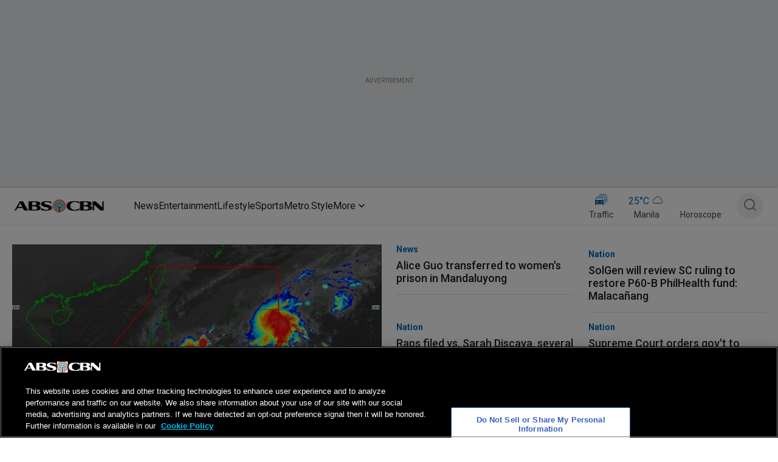

--- FILE ---
content_type: text/html; charset=utf-8
request_url: https://www.google.com/recaptcha/api2/aframe
body_size: 266
content:
<!DOCTYPE HTML><html><head><meta http-equiv="content-type" content="text/html; charset=UTF-8"></head><body><script nonce="9BdpxYRdQaWALcAlW-77AQ">/** Anti-fraud and anti-abuse applications only. See google.com/recaptcha */ try{var clients={'sodar':'https://pagead2.googlesyndication.com/pagead/sodar?'};window.addEventListener("message",function(a){try{if(a.source===window.parent){var b=JSON.parse(a.data);var c=clients[b['id']];if(c){var d=document.createElement('img');d.src=c+b['params']+'&rc='+(localStorage.getItem("rc::a")?sessionStorage.getItem("rc::b"):"");window.document.body.appendChild(d);sessionStorage.setItem("rc::e",parseInt(sessionStorage.getItem("rc::e")||0)+1);localStorage.setItem("rc::h",'1764979790510');}}}catch(b){}});window.parent.postMessage("_grecaptcha_ready", "*");}catch(b){}</script></body></html>

--- FILE ---
content_type: application/javascript; charset=UTF-8
request_url: https://www.abs-cbn.com/_next/static/chunks/6373.731b4012253d65df.js
body_size: 2455
content:
"use strict";(self.webpackChunk_N_E=self.webpackChunk_N_E||[]).push([[6373],{56373:function(t,e,a){a.r(e);var n=a(85893),i=a(68573),l=a(19604),o=a(67294),c=a(39101),r=a(13635),s=a(46655),d=a(28396),p=a(79248),x=a(14274),u=a(77676),h=a(41858),m=a(80688),g=a(81295),b=a(20081),f=a(46414);e.default=function(t){var e;let{brand:a,channel:v,data:k=[],module:y}=t,{attributes:w={}}=y,{showTimestamp:Z=!0}=w,{tabs:j}=(0,u.L)(),[C,W]=o.useState(k.slice(0,1)),B=async()=>{let{displayData:e}=await (0,p.Z)(t);W(e.slice(0,1))};o.useEffect(()=>{B()},[]);let O=C[0],S=j?"60px":"40px";return(0,n.jsx)(x.Z,{brand:a,channel:v,children:C&&C.length>0&&(0,n.jsxs)(i.ZP,{container:!0,sx:{p:{xs:"0px 16px 32px 16px",md:"0 0 32px 0"},display:"flex",flexWrap:{xs:"wrap",md:"nowrap"}},children:[(0,n.jsx)(i.ZP,{sx:{width:{xs:"100%",lg:"196px"},height:{xs:"auto",lg:"130px"}},children:(0,n.jsx)(s.Z,{onClick:()=>{(0,d.Z)("Breaking News","null",null==O?void 0:O.title,null==O?void 0:O.slugline_url,"thumbnail")},href:null==O?void 0:O.slugline_url,styles:{position:"relative",display:"block"},children:(0,n.jsxs)(r.Z,{id:null==O?void 0:O.posted,deskUrl:null==O?void 0:O.deskUrl,smallUrl:null==O?void 0:O.smallUrl,largeUrl:null==O?void 0:O.largeUrl,tabUrl:null==O?void 0:O.tabUrl,position:"static",deskWidth:"195",deskHeight:"130",tabWidth:"195",tabHeight:"130",largeWidth:"336",largeHeight:"224",smallWidth:"336",smallHeight:"224",alt:null==O?void 0:O.alt,type:null==O?void 0:O.mimetype,imageStyles:{maxWidth:"100%",width:"100%",display:"block",height:"auto"},children:[(null==O?void 0:O.profile)==="Video"&&(null==O?void 0:O.duration)&&(0,n.jsx)(c.Z,{duration:null==O?void 0:O.duration}),(null==O?void 0:O.profile)==="Video"&&(0,n.jsx)(l.Z,{sx:{position:"absolute",left:"50%",top:"50%",transform:"translate(-50%, -50%)"},children:(0,n.jsx)(b.Z,{color:"black",sx:{width:{iconSize:S},height:{iconSize:S}}})})]})})}),(0,n.jsxs)(i.ZP,{sx:{backgroundColor:"grey.N100",padding:{md:"8px 16px",xs:"24px"},display:"flex",justifyContent:"center",flexDirection:"column",flexGrow:1},children:[(0,n.jsx)(h.Z,{color:"primary.main",sx:{margin:0,paddingBottom:"8px"},children:null==O?void 0:O.category}),(0,n.jsxs)(s.Z,{onClick:()=>{(0,d.Z)("Breaking News","null",null==O?void 0:O.title,null==O?void 0:O.slugline_url,"thumbnail")},href:null==O?void 0:O.slugline_url,children:[(0,n.jsxs)(l.Z,{sx:{display:"flex",alignItems:"flex-start"},children:[(0,n.jsx)(l.Z,{sx:{minWidth:"6px",maxWidth:"6px",alignSelf:"stretch",backgroundColor:"primary.main"}}),(0,n.jsx)(l.Z,{sx:{paddingLeft:"8px"},children:(0,n.jsxs)(g.Z,{color:"grey.N900",sx:{margin:0},children:[(0,n.jsx)(l.Z,{sx:{display:"inline-flex",color:"primary.main"},children:"Breaking News:\xa0"}),null==O?void 0:O.title]})})]}),Z&&(0,n.jsx)(m.Z,{color:"grey.N400",sx:{margin:0,paddingTop:"8px"},children:null!==(e=(0,f.I8)(null==O?void 0:O.createdDateFull))&&void 0!==e?e:null==O?void 0:O.createdDateFormatted})]})]})]})})}},39101:function(t,e,a){var n=a(85893);a(67294);var i=a(19604),l=a(28914);e.Z=t=>{let{duration:e}=t;return(0,n.jsx)(n.Fragment,{children:(0,n.jsx)(i.Z,{sx:{backgroundColor:"rgba(0, 0, 0, 0.5)",padding:"4px 10px",position:"absolute",borderRadius:"5px",bottom:"10px",right:"5px",display:"flex",justifyContent:"center"},children:(0,n.jsx)(l.Z,{sx:{margin:"0px !important",lineHeight:"1.6 !important"},color:"white",children:e})})})}},80688:function(t,e,a){var n=a(85893);a(67294);var i=a(96788);e.Z=t=>{let{children:e,color:a="black",isTitle:l,lineClamp:o=3,...c}=t;return(0,n.jsx)(n.Fragment,{children:(0,n.jsx)(i.Z,{color:a,variant:"h4",component:"h4",gutterBottom:!0,...c,style:{display:"-webkit-box",WebkitBoxOrient:"vertical",WebkitLineClamp:o,overflow:"hidden",textOverflow:"ellipsis",fontSize:"14px",fontWeight:400,lineHeight:"16.41px"},children:e})})}},41858:function(t,e,a){var n=a(85893);a(67294);var i=a(96788);e.Z=t=>{let{children:e,color:a="black",isTitle:l,lineClamp:o=3,...c}=t;return(0,n.jsx)(n.Fragment,{children:(0,n.jsx)(i.Z,{color:a,variant:"h4",component:"h4",gutterBottom:!0,...c,style:{display:"-webkit-box",WebkitBoxOrient:"vertical",WebkitLineClamp:o,overflow:"hidden",textOverflow:"ellipsis",fontSize:"14px",fontWeight:600,lineHeight:"16.41px"},children:e})})}},81295:function(t,e,a){var n=a(85893);a(67294);var i=a(96788),l=a(13727);let o={mobile:0,tablet:768,desktop:1280};e.Z=t=>{let{children:e,color:a="black",lineClamp:c=3,...r}=t,{breakpoint:s}=(0,l.ZP)(o,"mobile"),d="desktop"===s;return(0,n.jsx)(i.Z,{color:a,variant:"h2",component:"h2",gutterBottom:!0,...r,sx:{display:"-webkit-box",WebkitBoxOrient:"vertical",WebkitLineClamp:c,overflow:"hidden",textOverflow:"ellipsis",fontSize:d?"24px":"20px",fontWeight:600,lineHeight:d?"28.13px":"23.44px",pb:d?0:"0.14em"},children:e})}},28914:function(t,e,a){var n=a(85893);a(67294);var i=a(96788);e.Z=t=>{let{children:e,color:a="black",isTitle:l,lineClamp:o=3,...c}=t;return(0,n.jsx)(n.Fragment,{children:(0,n.jsx)(i.Z,{color:a,variant:"h6",component:l?"h1":"div",...c,gutterBottom:!0,style:{display:"-webkit-box",WebkitBoxOrient:"vertical",WebkitLineClamp:o,overflow:"hidden",textOverflow:"ellipsis",fontSize:"14px",fontWeight:300,lineHeight:"16.94px"},children:e})})}},20081:function(t,e,a){var n=a(85893);a(67294),e.Z=t=>(0,n.jsxs)("svg",{width:t.width||"60",height:t.height||"60",viewBox:"0 0 60 60",fill:"none",xmlns:"http://www.w3.org/2000/svg",...t,children:[(0,n.jsx)("circle",{cx:"30",cy:"30",r:"30",fill:"#1D1D1D",fillOpacity:"0.5"}),(0,n.jsx)("ellipse",{cx:"30",cy:"30",rx:"18.75",ry:"18.75",fill:"white"}),(0,n.jsx)("path",{d:"M37.875 30.0004C37.8755 30.1913 37.8265 30.3792 37.7329 30.5457C37.6392 30.7121 37.5041 30.8515 37.3406 30.9503L27.21 37.1476C27.0392 37.2522 26.8436 37.3093 26.6433 37.313C26.4431 37.3167 26.2455 37.2669 26.0709 37.1687C25.898 37.072 25.754 36.9311 25.6537 36.7603C25.5533 36.5895 25.5003 36.3951 25.5 36.197V23.8037C25.5003 23.6056 25.5533 23.4112 25.6537 23.2404C25.754 23.0696 25.898 22.9287 26.0709 22.832C26.2455 22.7338 26.4431 22.684 26.6433 22.6877C26.8436 22.6914 27.0392 22.7485 27.21 22.8531L37.3406 29.0504C37.5041 29.1492 37.6392 29.2886 37.7329 29.455C37.8265 29.6215 37.8755 29.8094 37.875 30.0004Z",fill:"#454545"})]})},79248:function(t,e,a){a.d(e,{Z:function(){return i}});var n=a(87066);async function i(t){var e,a,i,l,o,c,r;let{source:s,sourceType:d,brand:p,serverRenderPolicy:x,data:u=[],noOfStories:h,offset:m,module:g}=t;if("csr"!==x)return{displayData:u};let b="",{options:f={}}=null!=g?g:{};Object.keys(f).forEach(t=>{b="".concat(b,"&").concat(t,"=").concat(f[t])});let v="https://od2-content-api.abs-cbn.com/prod",k="";switch(d){case"rss":k="".concat(v,"/rss/").concat(s,"?brand=").concat(p,"&partner=imp-01");break;case"api":k="".concat(v,"/").concat(s,"?brand=").concat(p,"&partner=imp-01");break;case"section":k="".concat(v,"/latest?sectionId=").concat(s,"&brand=").concat(p,"&partner=imp-01&limit=").concat(h,"&offset=").concat(m).concat(b);break;case"aggregation":k="".concat(v,"/latest?aggregationId=").concat(s,"&brand=").concat(p,"&partner=imp-01&limit=").concat(h,"&offset=").concat(m).concat(b);break;case"articleType":k="".concat(v,"/latest?articleType=").concat(s,"&brand=").concat(p,"&partner=imp-01&limit=").concat(h,"&offset=").concat(m).concat(b);break;case"category":k="".concat(v,"/latest?articleCategory=").concat(s,"&brand=").concat(p,"&partner=imp-01&limit=").concat(h,"&offset=").concat(m).concat(b);break;case"pageCategory":k="".concat(v,"/latest?pageCategory=").concat(s,"&brand=").concat(p,"&partner=imp-01&limit=").concat(h,"&offset=").concat(m).concat(b);break;case"profile":k="".concat(v,"/latest?profile=").concat(s,"&brand=").concat(p,"&partner=imp-01&limit=").concat(h,"&offset=").concat(m).concat(b);break;case"show":k="".concat(v,"/item?title=").concat(s);break;case"tag":k="".concat(v,"/tag/").concat(s,"?brand=").concat(p,"&partner=imp-01&limit=").concat(h,"&offset=").concat(m).concat(b);break;case"author":k="".concat(v,"/latest?author=").concat(s,"&brand=").concat(p,"&partner=imp-01&limit=").concat(h,"&offset=").concat(m).concat(b);break;case"YTPlaylist":k="https://www.googleapis.com/youtube/v3/playlistItems?playlistId=".concat(s,"&key=").concat("AIzaSyBbK3pzSq7HpXXp_i3q2WD4VStO6m9RxI0","&fields=items&part=snippet&maxResults=").concat(h);break;case"user":k="".concat(v,"/user/").concat(s,"?&brand=").concat(p);break;case"menu":k="".concat("https://od2-page-api.abs-cbn.com/prod","/menu?name=").concat(s,"&brand=").concat(p.toUpperCase(),"&limit=").concat(h,"&offset=").concat(m);break;case"metroMenu":k="".concat("https://od2-page-api.abs-cbn.com/prod","/menu?name=").concat(s,"&brand=METRO");break;default:k="WebStory"===s||"Reels"===s?"".concat(v,"/list/id/").concat(s,"?brand=").concat(p,"&limit=").concat(h,"&offset=").concat(m):"".concat(v,"/list/id/").concat(s,"?brand=").concat(p,"&limit=").concat(h,"&offset=").concat(m,"&partner=imp-01").concat(b)}let y=await n.Z.get(k),w=null!==(r=null!==(c=null!==(o=null==y?void 0:null===(e=y.data)||void 0===e?void 0:e.listItem)&&void 0!==o?o:null==y?void 0:null===(a=y.data)||void 0===a?void 0:a.items)&&void 0!==c?c:null==y?void 0:y.data)&&void 0!==r?r:[];return{displayData:Array.isArray(w)?w.map(t=>({...t,category:(null==t?void 0:t.category)==="Other Sports"?"Sports":null==t?void 0:t.category})):w,sourceHeadline:null==y?void 0:null===(i=y.data)||void 0===i?void 0:i.headline,count:null==y?void 0:null===(l=y.data)||void 0===l?void 0:l.count}}}}]);

--- FILE ---
content_type: application/javascript
request_url: https://www.abs-cbn.com/oqoIezNBDb4eudc30w/bm7Ntwcf6NDJJt3QEi/Bi1t/C2hs/Skxbaig
body_size: 167107
content:
(function(){if(typeof Array.prototype.entries!=='function'){Object.defineProperty(Array.prototype,'entries',{value:function(){var index=0;const array=this;return {next:function(){if(index<array.length){return {value:[index,array[index++]],done:false};}else{return {done:true};}},[Symbol.iterator]:function(){return this;}};},writable:true,configurable:true});}}());(function(){HF();cWF();F2F();var xY;var z0=function(qP){if(qP==null)return -1;try{var vD=0;for(var gQ=0;gQ<qP["length"];gQ++){var Lj=qP["charCodeAt"](gQ);if(Lj<128){vD=vD+Lj;}}return vD;}catch(m5){return -2;}};var C2=function(){R2=["\x6c\x65\x6e\x67\x74\x68","\x41\x72\x72\x61\x79","\x63\x6f\x6e\x73\x74\x72\x75\x63\x74\x6f\x72","\x6e\x75\x6d\x62\x65\x72"];};var kQ=function(){ED=(xY.sjs_se_global_subkey?xY.sjs_se_global_subkey.push(g7):xY.sjs_se_global_subkey=[g7])&&xY.sjs_se_global_subkey;};var Z0=function(v5){return fF["Math"]["floor"](fF["Math"]["random"]()*v5["length"]);};var N4=function(xW,fm){return xW instanceof fm;};var v7=function r2(XW,fj){'use strict';var d0=r2;switch(XW){case WI:{var AU=fj[tS];ED.push(K9);var d5;return d5=AU&&L9(m2(typeof pw()[x0(l1)],'undefined')?pw()[x0(bP)](ZC,sW,sU):pw()[x0(Zj)].call(null,x4,Xv,s7),typeof fF[Z2()[PU(U7)].apply(null,[mW,w4,nw])])&&Cv(AU[tM()[UQ(U7)].call(null,w7,N2,Sj)],fF[Z2()[PU(U7)](mW,w4,Sv({}))])&&m2(AU,fF[Z2()[PU(U7)](mW,w4,p0)][tM()[UQ(W4)](GQ,lP,WD)])?nP()[tv(N5)](U7,CQ,HP,z4,QQ,nD):typeof AU,ED.pop(),d5;}break;case OE:{var N0=fj[tS];ED.push(s2);var b7;return b7=N0&&L9(pw()[x0(bP)](Yj,sW,kw),typeof fF[Cv(typeof Z2()[PU(Pm)],'undefined')?Z2()[PU(N7)](Z9,c2,kP):Z2()[PU(U7)](mW,Sm,Sv(Sv(z4)))])&&Cv(N0[tM()[UQ(U7)](w7,Lv,hr)],fF[Z2()[PU(U7)].call(null,mW,Sm,Sv(dD))])&&m2(N0,fF[Z2()[PU(U7)](mW,Sm,f2)][tM()[UQ(W4)].apply(null,[GQ,z5,t4])])?nP()[tv(N5)](U7,Jv,cU,f2,QQ,JD):typeof N0,ED.pop(),b7;}break;case RI:{return this;}break;case vS:{return this;}break;case kA:{var lW=fj[tS];return typeof lW;}break;case tE:{var cD;ED.push(LQ);return cD=m2(typeof rC()[Br(Dv)],qv([],[][[]]))?rC()[Br(mU)](cw,z2,Sv(z4)):rC()[Br(Wm)].call(null,hm,K5,Sv([])),ED.pop(),cD;}break;case Kb:{var E0=fj[tS];ED.push(KP);var Xw;return Xw=E0&&L9(m2(typeof pw()[x0(cU)],qv([],[][[]]))?pw()[x0(bP)](Nv,sW,FX):pw()[x0(Zj)](c5,p4,IW),typeof fF[Z2()[PU(U7)](mW,QE,DW)])&&Cv(E0[tM()[UQ(U7)].call(null,w7,IM,hN)],fF[Z2()[PU(U7)](mW,QE,kj)])&&m2(E0,fF[Cv(typeof Z2()[PU(tU)],'undefined')?Z2()[PU(N7)].call(null,ZQ,XC,Sv({})):Z2()[PU(U7)](mW,QE,N7)][m2(typeof tM()[UQ(t5)],qv('',[][[]]))?tM()[UQ(W4)](GQ,t7,QT):tM()[UQ(RP)].call(null,vW,Sv(z4),TM)])?nP()[tv(N5)](U7,OS,c5,wM,QQ,JD):typeof E0,ED.pop(),Xw;}break;case mf:{return this;}break;case ZI:{ED.push(H2);this[pw()[x0(BQ)](Sv(Sv(dD)),FP,S1)]=Sv(dD);var OD=this[b4()[zQ(nD)].apply(null,[YU,l1,UX])][dD][Z2()[PU(Mv)](Qw,r5,F4)];if(Cv(tM()[UQ(I7)](W4,k4,dX),OD[b4()[zQ(vr)](dj,Sv(dD),bw)]))throw OD[Cv(typeof vv()[kU(N5)],qv([],[][[]]))?vv()[kU(N7)](Am,XU,N7,w7,LP):vv()[kU(U7)](t7,Pm,Mw,Pm,mW)];var LU;return LU=this[Cv(typeof rP()[GM(A9)],qv([],[][[]]))?rP()[GM(t7)](S5,H7):rP()[GM(I7)](M1,xr)],ED.pop(),LU;}break;case mE:{var c4=fj[tS];var D7=fj[E];var ZW=fj[Sg];return c4[D7]=ZW;}break;case rY:{var AP=fj[tS];ED.push(Uw);var T7=fF[rC()[Br(k4)].call(null,z4,WF,GQ)](AP);var sv=[];for(var mQ in T7)sv[b4()[zQ(z4)](F4,nD,fE)](mQ);sv[pw()[x0(LP)](Y2,zD,MY)]();var xw;return xw=function Bw(){ED.push(BQ);for(;sv[tM()[UQ(dD)](f2,zW,Sr)];){var SQ=sv[Cv(typeof b4()[zQ(mj)],'undefined')?b4()[zQ(YP)](Aw,JD,v4):b4()[zQ(ZC)].apply(null,[Zw,k4,PW])]();if(DU(SQ,T7)){var V2;return Bw[rC()[Br(G1)].call(null,DW,g4,NQ)]=SQ,Bw[m2(typeof pw()[x0(z5)],qv([],[][[]]))?pw()[x0(BQ)](dD,FP,XN):pw()[x0(Zj)](zW,l0,I4)]=Sv(z4),ED.pop(),V2=Bw,V2;}}Bw[m2(typeof pw()[x0(f2)],qv('',[][[]]))?pw()[x0(BQ)].apply(null,[Dv,FP,XN]):pw()[x0(Zj)](dj,U4,gC)]=Sv(f4[W4]);var F9;return ED.pop(),F9=Bw,F9;},ED.pop(),xw;}break;case U1:{var gr=fj[tS];var U5=fj[E];var tj=fj[Sg];ED.push(Dr);gr[U5]=tj[rC()[Br(G1)](DW,GZ,l9)];ED.pop();}break;case jg:{var NW=fj[tS];return typeof NW;}break;case PE:{var hW=fj[tS];var wv;ED.push(Fj);return wv=V5(GY,[EU()[jw(G1)](zT,T0,Zw,dD,RP,tU),hW]),ED.pop(),wv;}break;case CE:{var qD=fj[tS];return typeof qD;}break;case ZF:{var m0=fj[tS];var g0=fj[E];var l5=fj[Sg];ED.push(Cw);try{var qw=ED.length;var vw=Sv(E);var Kv;return Kv=V5(GY,[Cv(typeof b4()[zQ(IM)],qv([],[][[]]))?b4()[zQ(YP)](VP,Sv(Sv({})),vC):b4()[zQ(vr)](dj,R0,O0),Cv(typeof EU()[jw(Hm)],'undefined')?EU()[jw(YP)](OU,LQ,Qw,Uj,mD,A9):EU()[jw(k4)](OW,Nv,GQ,Mv,U7,Yr),vv()[kU(U7)](t7,Pm,Uv,Sv({}),Nj),m0.call(g0,l5)]),ED.pop(),Kv;}catch(q7){ED.splice(R5(qw,z4),Infinity,Cw);var Sw;return Sw=V5(GY,[b4()[zQ(vr)](dj,Sv([]),O0),Cv(typeof tM()[UQ(BQ)],qv('',[][[]]))?tM()[UQ(RP)](HQ,YU,jr):tM()[UQ(I7)].apply(null,[W4,N7,Tz]),vv()[kU(U7)](t7,Pm,Uv,k4,JD),q7]),ED.pop(),Sw;}ED.pop();}break;}};var W2=function(gj){var Qm='';for(var Ar=0;Ar<gj["length"];Ar++){Qm+=gj[Ar]["toString"](16)["length"]===2?gj[Ar]["toString"](16):"0"["concat"](gj[Ar]["toString"](16));}return Qm;};var jv=function(rU){var pr=rU%4;if(pr===2)pr=3;var UP=42+pr;var FW;if(UP===42){FW=function mm(JM,s4){return JM*s4;};}else if(UP===43){FW=function Xj(pU,Av){return pU+Av;};}else{FW=function L4(G0,Pj){return G0-Pj;};}return FW;};var Tv=function(VW,Iw){return VW>>>Iw|VW<<32-Iw;};var Jr=function(){Q7=["\x3fXE","-]B2","S9X","K3WsI),","YT#\fj\';LF","\fJ\\)U","E#QgS.,<~zh\x40vF{","\x07CF:","F\v\\&tfB$DEQ,Z\'ew\x07QHV^_\b~qvl\\/m2W","8Y<H\\\",nO*","\f\b","M\x40\"B:]\rD","(A)\x00VZ","P>&JZ5","-B%","C1k","H/W\f",">]L-N(f(+p\tk!\'VK%S5[","\vA\nD/=]h","m3T([-V","k\nC\r","\tx/;YC#S9F","J\x40Fbej","Y\t","!\'UK5T=S","<,_G5S9F,O\tG\"Y\x40\"K9F","_K2s5YO\b\t%N(:]Z","O","Z.B2","Q \']\\F8PI\t\vD#Kq*H=P\f","x","7","d=Z\x07TFF8,JZfR2PI\b\t\b!;\x403K0\b\x07\x00\t\x00M-=","\"(KZ\x07W.u\tO\\","\x07N\x00E","Z)Q0","f/\x3fQI\'S3F","k#E\n\tA;$gK0F0AE","M/F","\\:&V","L\':HB\'^","I,] *LG)I/","","\x00VZ*","E\v\rD-\\\\#T/","M)I:]e\v\rD-\\\\#T/","d3;t","F;$]\\\'E0Q","_","UA3T9yE\"\rI","J\'^","R\r","D3Z\rC","\bN/<TZF0A","S=V","]:,Jy/C(\\","W)G",":;Ak(S.]","\x3fZ8 [KH._c\tI\'\']\\","]/-","G9","\x409\x40(M\\*LG0B]\b","6H,","}A\n\b/=LK+W(\b\x07\x00M/-\x40)Iq]\b\rR\x07Mn V]2F2WF*/JG<-]\\fS3\r\x00Z/+TKj\x072[EA\vQn&ZD#D(G\\UJ\x40/\x3f]\'\x07\x07gB\t\x00DA:,JO2H.iTA\x00\v\t\x40!-","B\'T(zE","G\r","\'D\x3fQ\rR\x07G \x00VM*R8]g\rA:0","a\x071Q\b\x00O","[(L2[\v","(NOff,D\rTF<])dQ\x40","XQ","[;:HK(C9P%E\n\b","8,VJ)U",";]]#S","I)","J3A\rD\t","kZ4N2S","*h:&kZ4N2S(\tG","\f\tS","3F","&G9,Jm\'T9","\x07","S","D","]\\0N\x3fQ+\x07R\r\tz+.Q]2U=\x40\x07N","HB\'S:[","P5P\b\x00","\t","B.F","\x40T","K^","5G(M\\|\b[Z/Q9","G\f\rA\r\t","\t\x07","!N\rA*\nPO4F\x3f\x40eZ","D","D5U:","","\\/;Lz5","F+1L","R5W<I\v\tJx\"<_/I","M\tM#&NK","\"[","vO2N*Q\\+L\t\\","WO(X:!","S","W\rDA/%K","J#Q5WOF","\rF/%K",".F/dV\x07|!\"]\x40","\rTK\rA*","\x00A=!",",TK+B2\x40:L\n%","A\t","]-!UA0B","35D/:Ly\'S5F=E","2\\:9ri{s","O","J3N5N9K<,]\x40","sH\x40VV4!xX\x00\\-","Kv","5n","U\x07*D\"]\\5N3Z","A\rD \\Z.","c=\v","L3N0P,\x07S(\v\\/","H]","/\":}","_3\x40","Y\"U","I/\vX:<JKR,DT\b9A)\'YB","$U=B"," K`\'i","v\x07\x00)I\"*MB\'S9P","M/;q\x402B.B","G ;]O\"^/\x40E\vF),"];};var BM=function(){Q9=["\x6c\x65\x6e\x67\x74\x68","\x41\x72\x72\x61\x79","\x63\x6f\x6e\x73\x74\x72\x75\x63\x74\x6f\x72","\x6e\x75\x6d\x62\x65\x72"];};var Qj=function(TU,WQ){return TU*WQ;};var KQ=function(){return W7.apply(this,[pf,arguments]);};var R7=function(U0){if(U0===undefined||U0==null){return 0;}var r4=U0["toLowerCase"]()["replace"](/[^a-z]+/gi,'');return r4["length"];};var Sv=function(TJ){return !TJ;};var DG=function(jR,qK){return jR>qK;};var Kq=function FH(Kk,c6){var CO=FH;while(Kk!=Sb){switch(Kk){case g1:{UK=CJ*bP+fH+RP-W4;sH=fH+k4+Pm+CJ*N5;cJ=Wm+fH*W4+k4*bP;AR=k4+Wm+Pm+N7*CJ;Kk-=CA;kH=fH*k4*z4+CJ-W4;rG=k4*fH+N7+RP+Wm;}break;case RT:{Ux=W4*CJ-RP*N5;wJ=bP-N5+Wm*k4*fH;Ol=CJ*Wm+k4*z4+N7;WB=N7*CJ+N5+U7-fH;Nl=U7*CJ-bP-k4-W4;Lc=CJ*RP+N5*Wm-z4;Kk=NT;}break;case s3:{Aw=k4+CJ*RP+bP+fH;vd=k4*N7-W4+Pm+RP;Kk=LA;nt=N7*W4*N5*Wm+z4;H2=Pm*bP+CJ*N5-N7;K9=N5*W4*Pm+CJ-RP;Dr=N7-Pm*z4+Wm*CJ;}break;case JS:{Yx=RP*CJ+U7+N7+W4;Kk=Q;YR=W4*k4*Pm*Wm-bP;WK=k4*fH-N5-bP-N7;pH=W4+N7*CJ-k4*Wm;}break;case kE:{Kk-=Pg;var P8=Q7[OH];for(var YH=dD;xK(YH,P8.length);YH++){var Fx=VC(P8,YH);var xl=VC(Ln.P1,Sq++);Bc+=W7(SE,[TK(PV(Rd(Fx),Rd(xl)),PV(Fx,xl))]);}}break;case LS:{dd=RP+Wm*CJ-bP;BO=N7*U7*k4+Pm*W4;w7=Wm+W4-z4+bP*k4;tB=N7+U7*bP*W4*Wm;Kk=OX;WG=N5*fH*U7-z4-W4;}break;case X1:{return W6;}break;case wY:{K6=bP*CJ-fH+N7-N5;r8=U7+fH*N7*Wm-z4;CV=CJ-k4+fH*N7*Wm;VG=N5-z4+bP*CJ;Kk-=Zb;Uk=k4*RP*N7+Pm+z4;Kn=U7+Wm+RP*k4*bP;}break;case qz:{Cl=U7-N7*k4+bP*CJ;GO=W4*fH*Wm+z4+k4;NJ=N5*CJ+fH-Pm*U7;Kk+=Mb;LJ=N5+z4+W4+CJ*RP;}break;case jg:{Kk-=Ip;XR=U7*W4*fH-N7-Wm;jr=CJ*U7-N5+fH-RP;sO=U7+fH*W4+CJ+bP;TR=N7*CJ+N5*RP-Pm;BC=N5+RP*k4*W4;f8=U7*CJ-N7*Wm;wn=CJ+bP+RP+Wm*fH;Mn=fH*N7+Wm+N5+bP;}break;case BX:{Gt=z4+W4*RP*k4+Wm;E8=N7+fH+N5+RP*CJ;rR=CJ*k4-RP*bP+N7;Un=U7*CJ-z4+Pm*N5;ct=z4+CJ*W4+N5*k4;Kk=CY;lJ=N5*CJ+bP*N7-k4;}break;case RS:{fx=R5(gt,ED[R5(ED.length,z4)]);Kk=sp;}break;case I1:{kJ=N7*CJ-RP+U7+k4;Kk-=Hb;vG=z4+k4*U7*Wm*RP;qV=z4*CJ*k4-fH-bP;A6=Wm+U7*N7*Pm-N5;Sc=CJ+fH+Pm+RP;GC=fH+W4*CJ+Wm;}break;case rg:{PO=RP*bP*N5+U7*CJ;Kk+=L1;r6=fH*U7*N5+bP;cq=N7-Pm+bP*CJ-z4;JH=N5*fH+RP+z4+CJ;}break;case c3:{if(xK(ld,PH.length)){do{var vB=VC(PH,ld);var cl=VC(gH.TN,UV++);Md+=W7(SE,[PV(TK(Rd(vB),cl),TK(Rd(cl),vB))]);ld++;}while(xK(ld,PH.length));}Kk-=ZN;}break;case nZ:{cK=Wm*k4*Pm*RP-U7;P6=fH+CJ*U7-bP-W4;xR=N5*k4*z4*U7+RP;w4=W4*fH+N5*CJ;Kk+=zX;dJ=fH*Wm*k4-RP;}break;case vz:{Kk+=vX;OB=U7*Pm*W4*Wm-N7;k6=z4*N7*fH*Wm;b8=CJ*RP+fH+bP;mn=Wm+fH*Pm*N7;vl=CJ*W4+N7-fH*U7;vC=Wm+CJ*N5+N7+Pm;}break;case fN:{EJ=bP*CJ-Wm*N7*z4;Kk=AF;XU=k4*CJ-U7-Pm-bP;KH=CJ*W4+fH*k4+z4;T8=z4+fH*RP+W4;}break;case bz:{return LK;}break;case xS:{IG=W4*bP*RP+CJ+fH;xO=Pm*k4*bP;Fk=bP*CJ+Wm-RP*W4;Kk-=Op;Qk=fH*N7-RP*W4+U7;RV=bP*W4*RP+U7-z4;}break;case gT:{CJ=Wm*W4*k4;g7=CJ*RP+bP*U7;Z8=CJ+RP+U7+N7+W4;dD=+[];Zj=N7-N5+U7+W4*z4;Kk=dY;Nj=Wm*N5*bP+W4;mk=CJ+W4*k4;}break;case Xp:{XJ=W4+bP+N7+fH*U7;zx=W4*CJ-N7-Wm*Pm;CK=W4*N5+fH*k4;Hd=fH+W4+N5+CJ*bP;qO=z4+k4+W4*CJ;Kk-=Ob;ZR=k4+RP*CJ+W4+bP;nl=bP+CJ*W4+k4*RP;}break;case IS:{VB=Wm*N5*CJ-W4*RP;sG=N7*fH+z4-Pm;kw=N5*Wm-fH+RP*CJ;ll=fH*W4*U7+z4-Pm;Cd=CJ*N7+N5-Pm+fH;LO=CJ*RP-k4-N5-Pm;Kk=fT;}break;case hI:{Ml=RP+fH*Wm*k4*z4;Kk-=ZA;Hl=fH+k4+RP*bP;ml=Pm+W4*bP+CJ*N7;rn=bP*CJ-k4+U7-N5;}break;case kA:{var Pd=c6[lb];if(Cv(typeof Pd,R2[Pm])){Pd=jt;}var Tt=qv([],[]);Kk=kz;Ax=R5(Gd,ED[R5(ED.length,z4)]);}break;case gN:{Dt=Pm*bP+W4*N5*z4;Kk=Af;ZC=bP+RP*N5+W4-z4;YP=Wm+z4+N7;G1=Pm*N7-N5+Wm-k4;}break;case gY:{SO=fH*bP+k4-CJ+U7;ck=W4*fH-k4*bP+CJ;Ct=U7+RP*fH+bP*N5;Kk+=AX;jV=CJ+U7-W4+bP*fH;}break;case Nf:{pn=fH*k4+N7*bP*U7;Kk=Vp;mH=z4*Pm*CJ-N7+W4;pG=Wm+N5+bP*fH;Fl=N7*CJ-N5*bP-z4;hd=fH+bP*CJ+N7+k4;}break;case DA:{var hq=R5(n6.length,z4);Kk-=kb;}break;case NT:{Tk=U7+W4+Pm*fH*N5;Ll=bP*N7*W4+U7*fH;dR=N5*CJ+U7*N7*Pm;B6=z4+Pm-W4+k4*fH;HJ=z4+N7+k4*RP*N5;Kk+=Cg;KC=bP*Wm*N7*W4;}break;case PZ:{Kk=TZ;PG=U7+Wm*CJ-RP+fH;Gl=N7*N5*fH-Wm*CJ;tV=W4*N5*Wm*U7-k4;WR=N7*U7*k4-W4+z4;M8=fH*N7-RP+z4+bP;j6=CJ*U7-Pm*fH*Wm;RO=RP*z4*fH-N5-W4;nV=N7+z4+U7+CJ*W4;}break;case kz:{Kk=PF;while(DG(Jt,dD)){if(m2(BH[R2[Wm]],fF[R2[z4]])&&wl(BH,Pd[R2[dD]])){if(L9(Pd,jt)){Tt+=W7(SE,[Ax]);}return Tt;}if(Cv(BH[R2[Wm]],fF[R2[z4]])){var RJ=Zn[Pd[BH[dD]][dD]];var Zc=FH(SE,[Jt,qv(Ax,ED[R5(ED.length,z4)]),DW,YP,BH[z4],RJ]);Tt+=Zc;BH=BH[dD];Jt-=V5(cA,[Zc]);}else if(Cv(Pd[BH][R2[Wm]],fF[R2[z4]])){var RJ=Zn[Pd[BH][dD]];var Zc=FH(SE,[Jt,qv(Ax,ED[R5(ED.length,z4)]),Sv(Sv({})),TB,dD,RJ]);Tt+=Zc;Jt-=V5(cA,[Zc]);}else{Tt+=W7(SE,[Ax]);Ax+=Pd[BH];--Jt;};++BH;}}break;case NZ:{xG=U7+k4+RP*N5*fH;Kk-=wZ;G8=U7*N7*N5*W4-Pm;tn=CJ*k4-RP*fH;R6=Wm*Pm+CJ*bP+N5;bt=U7+N5*fH*W4;gO=U7+N7*k4*RP;}break;case kf:{Kk=QX;while(DG(xH,dD)){if(m2(nn[PK[Wm]],fF[PK[z4]])&&wl(nn,pV[PK[dD]])){if(L9(pV,X8)){SJ+=W7(SE,[d6]);}return SJ;}if(Cv(nn[PK[Wm]],fF[PK[z4]])){var LV=XO[pV[nn[dD]][dD]];var gG=FH(Cb,[nn[z4],xH,qv(d6,ED[R5(ED.length,z4)]),YG,LV]);SJ+=gG;nn=nn[dD];xH-=V5(dA,[gG]);}else if(Cv(pV[nn][PK[Wm]],fF[PK[z4]])){var LV=XO[pV[nn][dD]];var gG=FH(Cb,[dD,xH,qv(d6,ED[R5(ED.length,z4)]),t5,LV]);SJ+=gG;xH-=V5(dA,[gG]);}else{SJ+=W7(SE,[d6]);d6+=pV[nn];--xH;};++nn;}}break;case Vp:{hm=CJ*N7+k4-N5-fH;Kk-=ZS;jK=bP+N7*CJ+Pm+fH;M6=z4*CJ*N5+N7-Wm;wt=k4*CJ-fH-Wm*U7;kG=k4*fH+N5*U7+bP;}break;case UF:{vV=z4+CJ*U7-bP-fH;tO=kG+v4+vV-gk;OV=z4*CJ*RP-Pm-k4;Kk=Ef;zR=RP*CJ-k4-U7-N7;k8=RP*Wm-bP+CJ*Pm;tl=z4*W4+fH*N7-N5;}break;case WT:{Kk=nz;nB=CJ*bP*z4+U7-fH;Xk=RP*CJ+fH-N7+Pm;Ql=CJ*k4+z4-W4-bP;wK=RP*bP*z4*k4-fH;Hq=N5*CJ+k4*N7+RP;Lk=U7-z4+Wm*fH*RP;Fd=k4+N7*Pm*U7+CJ;EH=RP*k4+CJ*U7+bP;}break;case RN:{var ld=dD;Kk=c3;}break;case bp:{Yk=W4*CJ+Wm-N7*N5;Kk+=Gb;vR=Pm-bP-U7+CJ*N5;O0=Wm+bP*N5*N7;wk=bP+CJ*N7-fH-z4;XH=N5*CJ-z4-RP;}break;case mT:{OW=fH*RP-k4;Uj=U7+CJ+k4*fH-W4;HQ=CJ*N7-fH-RP+U7;Fn=Wm+CJ*bP+k4*W4;Kk+=Jp;FB=k4*CJ-U7-N7*Pm;cG=fH-z4+RP+Pm*CJ;Wd=U7*CJ+z4+bP*Pm;}break;case CY:{xd=bP+CJ*RP+k4+Wm;Ex=k4*CJ-fH+Wm;Tn=N7+bP*CJ*z4-fH;Nc=bP+W4+RP*CJ+fH;Sn=CJ*bP-U7*z4*N5;Pk=N5+CJ*bP+U7-fH;OO=Wm*N5*CJ+k4;Kk-=FN;}break;case sI:{while(xK(Jq,F6[PK[dD]])){vv()[F6[Jq]]=Sv(R5(Jq,N7))?function(){X8=[];FH.call(this,Ip,[F6]);return '';}:function(){var gJ=F6[Jq];var Xx=vv()[gJ];return function(lc,Zq,rO,On,fG){if(Cv(arguments.length,dD)){return Xx;}var Hc=FH.call(null,Cb,[lc,Zq,rO,Sv(Sv({})),mK]);vv()[gJ]=function(){return Hc;};return Hc;};}();++Jq;}Kk-=IN;}break;case rI:{Tx=U7+Pm+bP*W4*N5;Kk-=Hz;dC=N7+CJ*RP*z4+fH;qG=N5-k4-bP+fH*N7;AV=CJ*U7-Pm-RP-bP;}break;case ZI:{ED.push(Gk);Kk+=qz;var kt={'\x41':pw()[x0(dD)](nw,Zj,MG),'\x46':rC()[Br(Pm)].apply(null,[nq,Mz,Zj]),'\x47':b4()[zQ(Pm)](t5,z5,fl),'\x4a':rC()[Br(N5)].call(null,Qw,hX,A9),'\x4b':tM()[UQ(Pm)](k4,HK,qZ),'\x57':m2(typeof rC()[Br(W4)],'undefined')?rC()[Br(W4)].apply(null,[NQ,gg,N2]):rC()[Br(Wm)](Z8,vH,LP),'\x63':Z2()[PU(dD)](mR,r5,DW),'\x6c':pw()[x0(z4)](Sv([]),wM,GH),'\x71':tM()[UQ(N5)].apply(null,[cw,tq,Oc]),'\x73':rP()[GM(dD)](Ix,qn),'\x77':rC()[Br(U7)](wM,MG,Qw)};var hV;return hV=function(Zl){return W7(qS,[Zl,kt]);},ED.pop(),hV;}break;case Af:{l1=Wm*k4-RP;t7=Wm*N5+U7;st=k4+N5+RP+Pm-U7;I7=U7+N7+N5+W4+bP;Kk=tA;}break;case tA:{Kk-=wf;nD=z4+Pm-W4+fH+U7;N2=N5*W4+fH*z4-bP;f2=k4*z4*U7-N7;FP=fH-k4+N7*N5+bP;}break;case PF:{return Tt;}break;case fz:{kV=CJ*z4+k4+N7*RP;DH=RP+fH*N7-W4-Wm;rx=N7*bP*U7+k4+z4;Mq=N5-Wm+bP*RP*U7;Kk=zg;KV=Pm*z4*k4*RP-N7;EO=CJ*U7+bP+N5+fH;}break;case NE:{cH=U7*fH-bP*Wm-Pm;CQ=N7*fH+U7+Wm-N5;nO=CJ*k4-W4*fH+Pm;nK=bP*CJ-U7-N7;XG=Pm*W4*RP+fH*N7;Uc=z4+bP+k4*N7*N5;RH=k4+bP*CJ-z4+N7;Kk=NA;z6=fH+N7*CJ-bP+N5;}break;case KN:{g4=bP*CJ-Pm*N7+Wm;hJ=N7-W4+k4+bP*CJ;Ic=W4+N7*fH*Pm;sn=bP*RP*k4;wV=N5+bP*CJ+fH+RP;Kk+=bY;w6=k4+fH+N7*CJ;rV=fH+Pm+CJ*N5*Wm;U8=z4+CJ+RP*U7*Wm;}break;case nz:{Xl=CJ*W4-RP-Pm*N5;s8=RP+N7*U7*Wm*k4;Kk=RT;qJ=CJ*RP+W4+U7*Pm;px=Wm*bP*k4+CJ+U7;NG=U7*CJ+Pm*bP-k4;}break;case A:{Kk-=kA;C8=k4*Wm*W4*bP+CJ;GJ=Pm+CJ+N7+k4-U7;zq=fH*Wm+N5-RP+CJ;zD=RP*bP-k4+fH+N5;vn=RP+N7+CJ+U7;}break;case Bb:{Kk=EA;GV=N5+z4+N7*CJ-k4;ql=fH*Pm*RP-N5-bP;Bn=Pm-N7+CJ*RP;sq=N7*CJ-Pm-bP+fH;Yd=RP*k4*Wm*U7-N7;lH=k4*U7*N7+bP-W4;}break;case XF:{for(var Px=dD;xK(Px,EV.length);++Px){b4()[EV[Px]]=Sv(R5(Px,YP))?function(){return V5.apply(this,[tX,arguments]);}:function(){var CR=EV[Px];return function(PJ,Sd,WJ){var Dk=Ln.apply(null,[PJ,Sv(Sv(z4)),WJ]);b4()[CR]=function(){return Dk;};return Dk;};}();}Kk-=Tb;}break;case sz:{dq=U7*bP+N7*CJ-RP;HC=k4*z4*CJ-U7+Pm;Kk-=zf;YU=bP+fH+U7*Wm+Pm;Gk=z4+N5*Wm*U7*bP;MG=N7*CJ+k4-fH+U7;}break;case zg:{Kk=Kg;O8=bP*CJ-U7-fH;kO=fH*N5+Pm+RP+W4;Al=fH+bP+CJ*U7+W4;pB=bP*z4*N7*k4+fH;zH=N5*CJ-W4-Pm+bP;KR=z4-N7+CJ*k4-bP;VR=Pm*CJ+bP*z4*Wm;}break;case Sg:{A9=k4+bP-W4+Wm;Kk+=Dg;Yj=fH+Wm*N5+N7-k4;dj=RP+N7*N5-U7-k4;HK=k4+Wm*RP-z4+N5;}break;case pX:{Kk-=kz;Wt=CJ+RP+W4+fH*N7;EG=fH+bP+Wm+CJ*N7;vJ=CJ*N5-k4-W4*U7;XC=N5*U7*fH+z4;}break;case Rp:{Kk-=QA;Wl=fH+k4*N7+CJ-N5;KO=Pm*N5*k4*N7-CJ;PR=Wm-z4+N7+U7*CJ;Vq=bP*Pm*N7*N5+W4;Wx=RP*Wm*fH-N5*U7;RR=bP+fH+N7*U7*W4;Dq=Pm*z4*U7*fH;}break;case UA:{QR=CJ-Pm+N7+Wm*fH;g8=CJ+bP*fH-RP*U7;gB=fH-k4-W4+N7*CJ;Kk-=ng;G6=CJ*Wm+fH*k4;Uq=CJ*W4-Pm*z4-RP;tt=N7*CJ-RP-k4+fH;I4=RP*Pm*fH+k4;It=CJ*Wm+k4*U7-z4;}break;case qp:{Kk=Pz;xn=z4*fH*Pm*bP+CJ;Yc=k4*U7-N7+CJ+Pm;C6=k4*W4+N7+CJ*z4;Ut=CJ+Wm+fH+U7*N5;YO=N5*Pm*W4*k4;}break;case QX:{return SJ;}break;case SN:{while(xK(BG,Cq[R2[dD]])){nP()[Cq[BG]]=Sv(R5(BG,RP))?function(){jt=[];FH.call(this,gb,[Cq]);return '';}:function(){var JO=Cq[BG];var OK=nP()[JO];return function(Ft,Yt,X6,zn,Cc,Rq){if(Cv(arguments.length,dD)){return OK;}var DR=FH(SE,[Ft,Yt,YG,Sv(Sv([])),Cc,Lx]);nP()[JO]=function(){return DR;};return DR;};}();++BG;}Kk-=DI;}break;case dS:{MK=RP-bP-Wm+CJ*W4;Kk+=YS;hB=RP*fH+U7*Wm+N7;Fc=k4*RP-W4-N5+CJ;v6=Wm+N7+RP*CJ+N5;x8=Wm*CJ-U7-fH+Pm;bk=CJ*RP+fH;}break;case ET:{cn=CJ*U7+k4+z4+bP;Zk=RP-W4+bP*CJ-N7;cO=W4-RP+fH*Wm*k4;xV=fH+z4-Wm+W4*CJ;Kk+=vf;GG=Wm+Pm*CJ-k4*W4;SK=CJ+fH+U7*k4*RP;}break;case LZ:{qH=N5*CJ+N7+fH-RP;Kk=vz;AG=CJ*N5+fH*N7;vq=U7*CJ+k4+RP+N5;Vl=N5+fH*RP-Pm*N7;Yn=Pm+N7+U7*CJ-z4;}break;case ZY:{return Bc;}break;case bF:{Kk-=JF;OJ=z4+W4*k4*bP-N5;TH=fH*Pm*N7-bP-Wm;Tc=Pm+Wm+N5*RP*k4;xt=CJ*RP+Pm+fH-N5;vt=Pm*bP+N5*CJ-k4;qq=bP*fH-U7-W4+z4;FV=CJ*bP-U7*Pm+RP;JK=Pm*z4+W4*N7*k4;}break;case HE:{An=k4+N5*CJ+U7*RP;Kk+=ZF;l8=Wm-RP*fH+N7*CJ;Nx=CJ*RP-W4-Pm*z4;c2=bP*CJ-W4-Wm;}break;case IZ:{Ht=fH+RP*W4*k4;jO=N7*z4*CJ+k4+Wm;Kk=fN;Ok=Wm*z4*Pm*bP*k4;QV=N7+N5*Wm*CJ-U7;}break;case Cg:{Kc=Wm*W4*U7*RP-fH;Qd=N5*Pm*U7*N7-z4;SG=N5*fH*W4-Pm-CJ;Uv=z4+U7*W4*N7-fH;Qn=W4*bP+k4+U7*CJ;Tq=RP*Pm+fH*U7*N5;Kk=S3;Bd=fH*k4+RP*N7;Pc=RP*N7*k4-bP*N5;}break;case gI:{Sl=Pm*bP*N7;hr=U7+CJ*W4*z4;Jv=fH*W4+CJ+N5+Wm;RC=CJ*RP-z4+N7*fH;pt=N7+CJ*RP-z4-fH;Ud=Wm*RP*U7*bP+z4;Kk+=rf;}break;case Uz:{bO=W4*CJ*Wm-RP-N7;Am=Wm+CJ*k4+U7-bP;Kk=qF;Nd=U7+CJ*N7-bP*RP;BV=CJ*W4+U7-N7*k4;Jc=U7*CJ-Wm-Pm;TG=Pm+RP*fH+CJ*W4;}break;case I:{ht=U7*N5+bP*Pm*fH;vW=CJ*U7-bP+N5-k4;LB=U7+fH*k4+N7;t4=fH+W4*Pm*N5*RP;Kk=k1;JV=Pm+N7+fH*W4-U7;hO=CJ+N7+k4*bP*RP;}break;case OX:{Q8=U7*k4*RP*z4-Wm;gc=RP+bP*k4*W4-Pm;HV=W4+CJ*N7-U7*bP;Rl=bP*CJ-W4-fH-N7;Kk+=rz;Sr=bP*U7*k4+W4;}break;case SS:{Vk=z4+RP*CJ+fH*W4;I8=z4*CJ*bP+Wm+Pm;fV=N5+CJ*k4-bP*Pm;jH=RP*CJ+N7-Pm+U7;m8=CJ+Wm-k4+fH+N5;Kk=Uf;gd=Pm+W4*CJ+U7;}break;case z3:{DW=z4+fH+RP-U7+Wm;Kk=HS;nw=W4*Pm+fH+bP-U7;xr=Pm+W4+bP*RP;vr=z4*k4+U7+W4+RP;l0=N5+bP*fH-W4+CJ;mj=bP+N5*fH-k4*U7;dK=CJ+fH+z4-Pm+k4;}break;case gb:{Kk+=VS;var Cq=c6[tS];var BG=dD;}break;case VZ:{H6=W4+bP+RP+CJ*N5;vK=Wm*CJ+RP*N7;Kk-=Cf;N8=U7+k4*N7*N5;Ac=Pm-bP-RP+CJ*U7;}break;case Yp:{S6=CJ-N5-U7+fH*z4;Kk=SS;S8=bP*Wm+RP+CJ;bK=N7*W4+bP*U7+fH;vk=Pm+k4*CJ-fH+Wm;ZH=Wm+k4*CJ-Pm*N5;Dc=RP*fH+N7-W4;kq=fH+Pm*CJ-U7+N5;nJ=N5*k4-bP-Pm+CJ;}break;case V3:{BR=k4*fH-bP+N7-N5;fk=z4+k4+fH*Wm*N7;Aq=N7*RP*W4+U7*fH;SH=Wm*z4*N5*CJ+fH;GR=N5*Wm*CJ-fH;Bk=RP-CJ-z4+fH*bP;Kk+=QI;}break;case Q1:{dl=RP*U7*bP+CJ*N5;Kk=jg;DB=Pm*CJ-Wm*RP+k4;Rc=N7-bP*Pm+CJ*k4;Wc=k4+Wm*U7*bP*N5;qc=U7*CJ+RP-z4-k4;Dd=bP*fH*Wm-W4+Pm;}break;case nS:{LP=Wm*W4-bP+fH;mW=fH*N5-k4-W4*N7;gR=W4-N5+Pm+U7*bP;YG=Wm+U7*Pm+W4*N7;Kk-=mZ;}break;case DX:{jn=CJ+fH*N7+bP+W4;Kk=A;rd=N7+Pm+Wm+CJ+U7;Il=W4+Wm+N5*CJ-k4;TB=Wm*W4-N7+bP*k4;}break;case NS:{Y6=CJ*W4-N7*bP;lC=RP*fH*Pm-W4+CJ;ZO=CJ*N7-W4*N5;Kk+=ZS;Rk=bP*CJ+N7+k4;FK=W4+k4+Pm+RP*CJ;}break;case C3:{Y2=k4*bP*z4+N5;Kk=sz;MB=U7*CJ-z4-RP-bP;T6=fH*k4-bP+U7;SR=bP*CJ+N7*U7+W4;lK=W4*U7*k4*Pm-CJ;mV=bP*CJ-RP*W4;KG=z4+RP*CJ-U7-W4;}break;case sN:{IJ=U7*CJ-bP+N5-RP;Kk-=YT;rl=N5*N7+CJ-W4+bP;zK=N5-k4*Wm+CJ*N7;kl=N5*CJ-U7+fH*Wm;}break;case IT:{Bl=bP-Pm*z4+Wm*CJ;Gq=z4*W4*CJ+bP*RP;Zx=Pm-W4+CJ*k4-fH;WV=U7*fH-N7-W4+z4;Kk+=VY;fR=CJ*N7*z4-U7*W4;Gn=CJ*bP-Pm*k4-Wm;KB=U7*fH+Pm*bP+z4;}break;case BN:{Kk-=HI;d6=R5(VH,ED[R5(ED.length,z4)]);}break;case Oz:{g6=Wm+CJ*RP+fH-bP;Kk+=kI;ZV=CJ*Pm-k4+N7;cC=fH*RP*z4-k4-bP;Pl=fH+k4+N5+bP*CJ;}break;case QN:{sC=z4*bP+RP*CJ-W4;q6=CJ*N5+fH-Wm+k4;Kk-=bX;Zd=Pm*CJ-N7+Wm*RP;NB=fH*Wm*Pm-z4;}break;case Pz:{p6=N7-bP+CJ*z4*W4;A8=CJ+RP+fH*Pm*U7;Kk=bE;jl=U7*Pm*W4*N5-z4;nc=N7*W4*Wm*RP-k4;tK=N5+CJ*RP-Wm*W4;}break;case LT:{d8=z4+W4*CJ-fH;Td=k4+CJ*RP+Wm*U7;NV=Wm*k4*fH+N7;J8=Pm*CJ+N5-W4*z4;qk=Wm*k4*fH-N5+U7;Mc=fH*k4+z4+Wm;MH=U7*RP*N5*W4;zk=CJ*k4-bP*z4+Pm;Kk=Sf;}break;case jN:{Jd=bP-fH+N7*CJ;fK=bP*fH-RP+k4;VK=k4+Wm*RP+fH+CJ;Xn=z4+bP*k4*W4-U7;UG=RP*CJ-Pm*W4-z4;Mw=RP-z4+W4*CJ+k4;Kk+=kS;cc=N7+CJ*W4+U7+RP;IW=N7+z4+k4*bP*U7;}break;case SZ:{NR=RP+Pm+CJ+fH-U7;Mk=fH+CJ+Pm+RP-W4;Kk=I1;hn=Wm+fH-W4+CJ+bP;Ik=U7*bP-Pm+N7*CJ;wx=fH*k4+CJ+RP*bP;}break;case Rz:{MV=CJ*RP+N7+Pm+fH;Vd=bP-Pm+W4*U7*fH;mG=RP*CJ-W4*bP-N5;tk=k4*CJ-N5*U7-z4;Kk=NZ;gk=fH*N7+N5*RP*U7;Lv=Pm*N5*bP-W4-U7;zl=CJ*N7+Wm*N5*k4;}break;case T1:{J6=bP*CJ+Wm*fH-RP;Sk=Pm*N5*U7*N7+z4;qR=z4+RP*U7*Wm*N7;sK=N7*fH*z4-U7;Et=U7*fH-N7-RP-Pm;Kk=qz;mD=CJ*z4*bP+Wm*RP;}break;case If:{zB=U7+RP*Wm*fH-N5;Kk=UA;nC=k4+N7*W4*bP*Wm;Pq=fH+CJ*W4-bP-z4;Wn=Pm*N5-Wm+CJ*W4;B8=RP*CJ+bP*N7+Wm;IR=CJ*RP-U7*k4+bP;XV=Pm-N5*fH+bP*CJ;}break;case sp:{while(DG(YK,dD)){if(m2(Qt[Q9[Wm]],fF[Q9[z4]])&&wl(Qt,bx[Q9[dD]])){if(L9(bx,kd)){W6+=W7(SE,[fx]);}return W6;}if(Cv(Qt[Q9[Wm]],fF[Q9[z4]])){var sl=Hn[bx[Qt[dD]][dD]];var Kt=FH(dI,[Qt[z4],Sv([]),Sv(z4),YK,sl,qv(fx,ED[R5(ED.length,z4)])]);W6+=Kt;Qt=Qt[dD];YK-=V5(rY,[Kt]);}else if(Cv(bx[Qt][Q9[Wm]],fF[Q9[z4]])){var sl=Hn[bx[Qt][dD]];var Kt=FH(dI,[dD,cU,l1,YK,sl,qv(fx,ED[R5(ED.length,z4)])]);W6+=Kt;YK-=V5(rY,[Kt]);}else{W6+=W7(SE,[fx]);fx+=bx[Qt];--YK;};++Qt;}Kk=X1;}break;case NX:{Kk=WT;Ad=RP*Wm*U7*N5+CJ;W8=RP*CJ-Pm*k4*z4;Zt=bP*CJ-U7-W4+N7;CH=U7*k4+Pm+N5*CJ;nk=z4-N7+CJ*RP+W4;}break;case vb:{tG=Pm*Wm*RP+N5*fH;hG=W4+fH*z4*N7+Pm;Kk=Yb;fJ=N7*Pm*z4+bP+CJ;KP=z4*CJ*bP+RP;XK=Wm+CJ+U7*RP-N5;En=CJ-W4+k4*RP;rc=CJ*Pm-z4-bP*N5;}break;case AE:{Kk=gT;W4=z4*N5+Pm-Wm;U7=Pm-z4+N5;RP=U7-Wm+z4-Pm+W4;N7=Pm*z4+W4;bP=N7*Wm-Pm*z4-N5;k4=N5*RP-Pm-bP-U7;}break;case Ub:{Kk-=AI;nH=Pm+fH*k4+RP*U7;xJ=W4-N5*U7+CJ*RP;hR=RP+N7*fH+U7*N5;VV=W4+N7+U7*CJ;lO=W4+fH+CJ*N7-z4;gx=CJ*bP-Pm+N7+RP;Rn=Pm+N7*CJ*z4+Wm;TO=N5+bP*RP*N7;}break;case Xb:{Pt=W4-U7-bP+Pm*fH;l9=fH+Wm-z4+Pm+W4;qn=N5+bP*Pm+W4-RP;Lx=U7+N7+W4+RP;SV=z4-RP+CJ*W4+N7;Kk=jp;}break;case FA:{Dn=CJ*RP-fH-z4+W4;Xd=bP*W4+k4*N5+U7;dG=CJ*N7+k4-U7*z4;Kk-=zN;Yl=U7*fH+CJ+bP-W4;Bq=N7*Wm+fH+RP*CJ;m6=k4*N7*W4*z4-U7;Rt=Pm+bP*CJ-z4;}break;case pF:{nq=N7+RP*z4*Wm*k4;Kk+=P3;z5=k4-U7+bP*z4+fH;fl=k4*Pm-RP+CJ*U7;vH=Wm*N5*CJ-k4*W4;mR=CJ+fH-Pm+Wm-k4;r5=CJ*RP+W4*z4*N7;}break;case cS:{Kk-=bf;wd=z4+fH+Pm+CJ*RP;Od=N5*CJ*Wm+z4-W4;jB=U7*k4+CJ+W4*N7;AK=W4+k4*fH-U7+N7;}break;case tX:{Z6=RP*CJ+bP+U7+fH;LR=RP*fH*Wm*z4+bP;Ek=k4+CJ*N7+z4;pR=CJ+Pm+k4*U7-bP;wO=Pm*U7*fH-bP*k4;LH=W4*U7*fH+RP-N7;Kk+=tF;}break;case DF:{Kk+=DS;if(wl(hq,dD)){do{var MJ=hK(R5(qv(hq,zG),ED[R5(ED.length,z4)]),Lt.length);var UO=VC(n6,hq);var H8=VC(Lt,MJ);VO+=W7(SE,[TK(PV(Rd(UO),Rd(H8)),PV(UO,H8))]);hq--;}while(wl(hq,dD));}}break;case Uf:{Fq=fH*N5+Wm*CJ+U7;Kk=sN;VJ=RP*z4+fH*N5-bP;jd=N7-bP*z4+fH*N5;Oq=fH*N5-U7+N7-Wm;QK=CJ-U7+fH*z4+RP;pK=U7-z4-Wm+N5*fH;}break;case LA:{Kk=hI;nG=U7-RP+bP*CJ-N5;gn=N7*z4*RP*N5-k4;Cw=U7*z4-W4+k4+CJ;rB=N7*N5*k4+fH+W4;IB=k4-W4+fH*U7-CJ;Id=N5+z4+bP*k4*W4;}break;case Hb:{sB=Pm+RP*fH+N7;vc=RP*bP*k4+Wm+W4;H7=Pm+fH*k4-W4+U7;cB=CJ*RP+bP+N7+k4;Kk+=Kb;I6=fH-z4+CJ*bP+U7;qC=bP-RP+CJ*U7+fH;}break;case ZX:{Kk=Cg;Ed=k4*W4*Pm*U7-z4;ZK=W4+N5*z4*k4*U7;rK=k4+fH+CJ*RP-N5;Vn=fH*z4-U7+bP*CJ;RB=k4-W4+RP*fH;Sx=N5*Wm*fH-Pm;}break;case vA:{Kk=Oz;x6=CJ*W4+Wm-fH-k4;PB=CJ*W4+k4+bP;kB=N5+CJ*RP-z4+Wm;Vc=bP*fH-RP+z4+CJ;xC=CJ*bP+z4-k4;xk=bP*z4+W4*CJ-N5;CB=N5+Wm*U7*fH;Ot=z4+N5*RP*fH-Wm;}break;case Sf:{jJ=CJ*U7*z4+RP-fH;Kk-=sg;D6=RP*CJ-U7*N5+bP;gK=CJ*bP+N5*U7;RG=W4+CJ*z4*RP-U7;kR=CJ*Pm+W4*fH-N7;dc=CJ*bP-N5*Wm-k4;}break;case vX:{Kk+=YZ;XB=U7+N5*bP*N7-k4;JB=bP-RP+N7*z4*fH;Z9=CJ*N5-W4-N7+Pm;v4=N5*CJ-U7-W4;HH=CJ+fH*W4+z4+Pm;UB=bP+CJ+U7*N5*RP;}break;case Ob:{Kk=wS;xc=bP-W4*fH+CJ*Pm;jc=W4+U7+N5*fH+Wm;fq=k4+RP*fH-U7*N5;K5=Wm-N5+CJ*k4-W4;In=W4*N7+U7+CJ+Pm;}break;case SE:{var Jt=c6[tS];var Gd=c6[E];var xq=c6[Sg];var mt=c6[z3];Kk-=Bf;var BH=c6[P];}break;case Ag:{AH=Wm*Pm*CJ+RP;Jk=U7+N7*RP*Pm*W4;LG=k4+N7*RP*bP;RK=z4*RP+W4+U7*CJ;GB=CJ*bP+N5+RP+W4;Kk=L1;}break;case xA:{Kk=W1;DO=U7+CJ-k4+Pm+W4;dn=W4+CJ-z4-U7+RP;Pn=CJ+Pm*Wm+z4;sJ=Wm+fH*RP-N5;Xv=z4+bP*CJ+N5-RP;wG=k4*U7*N7+N5-fH;ln=k4+Wm+Pm*CJ+fH;}break;case pS:{rt=N7*U7+CJ*W4-z4;Kk=KN;rk=N7*Pm*W4*N5+CJ;Nn=z4+fH*Wm*k4-bP;QG=Pm+z4-N7+CJ*RP;xB=CJ*Pm-Wm+RP*bP;F8=fH+CJ*U7+Wm+k4;}break;case Pf:{c8=RP*fH-Pm;OR=N7*CJ+U7+RP+k4;Kk-=jZ;dO=bP*CJ-N5*z4+fH;zc=N7*k4+N5*fH+Pm;bq=CJ*N7-z4-N5*W4;Wk=bP*U7*RP*Wm;QH=U7*CJ-Wm+k4*bP;b6=k4+CJ+Wm+N7*RP;}break;case Fz:{sV=CJ*bP+U7*N5+N7;jG=N7*fH*Pm;Iq=N7*U7*bP*z4-W4;lB=bP*CJ-RP-U7-N5;Kk-=L;j8=U7+N5+bP*CJ-k4;JJ=N7*bP*W4+RP+z4;}break;case cg:{HB=Wm+Pm+CJ*RP+k4;JR=CJ*N7+W4-bP+Pm;wR=bP-Wm+CJ*U7-W4;p4=z4+k4*bP+CJ+Wm;Kk=ON;bc=z4*RP+CJ*W4-fH;}break;case Mf:{zd=k4*Wm*fH+W4*N7;CG=N5+bP*CJ-z4+Pm;Kk=hb;UR=Pm*N5*W4*bP+fH;V6=z4+N7*bP+CJ-N5;IK=N7*bP*N5-W4-CJ;q8=k4*Pm+N5*CJ-RP;}break;case Of:{h8=Pm+W4+CJ+k4+U7;Kk=kI;Tl=U7*CJ-k4-RP+N7;AO=U7+W4*CJ-N5*k4;hC=CJ+Wm+W4+Pm;}break;case PE:{rH=CJ*N7+bP+U7+RP;bJ=W4+U7*N7*bP;tH=Pm*CJ-z4+W4;Kk=gI;pJ=Wm*fH-k4+CJ*W4;Ul=fH*U7-bP-Wm+W4;p8=CJ*W4-N7-bP*Pm;}break;case Nb:{QB=U7*CJ+Pm*bP*z4;L8=CJ*N5+N7*W4;dH=z4*CJ+RP*Wm*fH;lR=N7*bP*Wm+CJ*W4;BB=Wm+Pm*CJ-N5-k4;fd=Pm+CJ*U7+N7+N5;Kk+=m1;qt=N5*U7*RP+W4+Pm;}break;case lN:{Kk-=YZ;bH=bP-N5*k4+CJ*RP;Qc=fH*N7+k4+CJ;cV=z4-fH-RP+N7*CJ;Ak=Pm*RP+CJ*bP+fH;Y8=W4+z4+bP*Pm*k4;D8=k4+N5*CJ+Wm;}break;case pZ:{mJ=N7+CJ-N5+z4+Pm;wB=N7*k4*U7+RP*bP;PW=N7*N5*bP*Pm+CJ;QJ=N7*z4*fH-N5;Kk=Hb;}break;case jp:{Kk-=Sz;T0=U7*Wm-N5+W4*bP;md=N7*fH*Wm-N5+z4;BQ=bP-RP*Wm+k4*Pm;Wq=N7+Wm-W4+CJ*N5;EK=Pm+N5*fH*RP-Wm;tR=N7*CJ+W4-fH*z4;}break;case WS:{Qq=Pm+RP*z4*CJ+k4;bl=fH+U7+W4*k4*N5;nd=U7*CJ+bP-W4+k4;NK=k4*Pm*U7*N5-N7;kk=N7*RP+bP+fH;wc=CJ*RP+k4-N7*Pm;Kk=tX;Nq=RP*U7*k4-Wm*W4;HR=Wm*CJ+W4*bP*k4;}break;case jb:{Kk-=VI;ER=fH*Pm*N5-k4+bP;UH=N7*k4*U7-Pm;L6=fH*k4+U7-Wm+bP;fO=N5*z4+U7+fH*bP;NO=k4+W4*bP*Pm*U7;bd=fH*k4*z4+Pm-CJ;Gc=z4+Pm*RP+CJ*W4;n8=Wm+bP*CJ+RP*W4;}break;case A3:{lG=CJ*W4-fH-N7+k4;Kk=Mf;hl=fH+N5*CJ-Pm;Vt=N5+k4*N7*bP-fH;HO=bP*z4*CJ-fH+RP;}break;case bN:{hH=z4-Wm*k4+fH*U7;Kk+=HI;N6=k4*bP*U7-z4-Wm;lk=bP*W4*k4-z4;Eq=N5+W4*z4*CJ-k4;HG=CJ*bP*z4-W4*U7;}break;case B3:{Kk+=Ff;for(var WH=dD;xK(WH,JG[BK[dD]]);++WH){EU()[JG[WH]]=Sv(R5(WH,YP))?function(){f6=[];FH.call(this,YX,[JG]);return '';}:function(){var qd=JG[WH];var Qx=EU()[qd];return function(l6,jx,zO,gV,EB,WO){if(Cv(arguments.length,dD)){return Qx;}var lV=W7(ZI,[l6,Yr,Mt,gV,EB,Ec]);EU()[qd]=function(){return lV;};return lV;};}();}}break;case E1:{GH=N7*k4*U7-N5-z4;cw=fH*z4*N5+bP+W4;Oc=Wm*W4*CJ-N7*fH;Ix=W4*Pm*fH-Wm-k4;IH=Pm*fH*N5-RP+k4;Kk-=wb;Bt=CJ*W4-Wm-k4+bP;bG=Wm+bP*CJ+RP+k4;Dl=U7*CJ+W4+z4;}break;case US:{Kk-=ZA;return FH(gZ,[VO]);}break;case kT:{IM=RP*z4*U7*Wm-N5;gC=N5*k4+U7+fH+RP;YJ=z4*bP*Wm+fH-N7;Kk+=cN;wM=U7-z4+fH*Wm+W4;vO=z4*bP*U7+RP+Wm;}break;case lT:{if(xK(GK,Ld.length)){do{var bB=VC(Ld,GK);var kK=VC(O6.wN,ZG++);LK+=W7(SE,[TK(Rd(TK(bB,kK)),PV(bB,kK))]);GK++;}while(xK(GK,Ld.length));}Kk=bz;}break;case ON:{Hk=bP*U7*RP-N7-N5;Kk=LT;DV=k4*fH-Pm+N7;rq=fH+z4+RP*k4*W4;rJ=CJ*bP+W4*U7*z4;Xt=N7*z4*U7*RP+N5;}break;case zF:{Xc=N5*W4*RP*U7+Wm;Kk=HE;mq=CJ*N7-N5-fH-Pm;qB=CJ+z4;s2=Wm+W4*fH-N7-Pm;pk=CJ+Wm*k4*fH-z4;Q6=Wm-bP+U7*CJ-N5;}break;case HA:{Kk=Nf;sR=N7-U7+bP*CJ+RP;Cn=N5*fH-Pm+CJ*W4;E6=N7*CJ+Pm+W4*fH;bR=N7-Wm+RP*CJ*z4;FO=W4*CJ-fH+N5*Pm;Nt=N7*CJ-W4-RP+Pm;U6=U7+k4*RP*bP-Pm;}break;case Cb:{var nn=c6[tS];var xH=c6[E];var VH=c6[Sg];var kn=c6[z3];var pV=c6[P];Kk=BN;if(Cv(typeof pV,PK[Pm])){pV=X8;}var SJ=qv([],[]);}break;case RZ:{Kk-=GI;return Md;}break;case bE:{K8=Pm-U7+fH*W4;ZJ=W4+RP*N7*k4-N5;Kk=gY;wH=W4*fH*N5-z4;NH=bP*U7+CJ*W4+z4;}break;case xI:{jq=Pm*fH-bP+CJ*RP;AJ=bP*CJ-U7*k4*N5;Kk=MZ;Jn=bP+fH+CJ*N5+Wm;IV=W4*CJ+bP*z4-Wm;UJ=fH+RP*N5*k4+Pm;}break;case Kg:{Dx=fH*k4+W4*Wm+U7;Kk=xA;Jl=W4*CJ-U7-fH;YB=k4+U7+RP*z4*CJ;El=N7*Wm*N5*RP-bP;wq=CJ+N5-U7+RP-Pm;}break;case S3:{FR=CJ*N7+k4*bP;KK=Pm*fH*bP+W4;Kk=xS;YV=CJ*bP+RP*Pm*z4;Xq=fH*U7*z4-N7+N5;}break;case hp:{pO=fH+U7*k4*Pm*W4;Uw=Wm+CJ*k4-fH-N7;jk=z4*Wm+N5+N7*CJ;Kk=LZ;ZB=z4*fH*k4-Wm+N7;}break;case Ip:{Kk+=xF;var F6=c6[tS];var Jq=dD;}break;case Yb:{lt=N7*k4+fH*bP*Pm;hk=N5+N7+k4*W4*RP;gl=Wm+CJ+N7*U7*k4;Kk=kS;BJ=RP-z4-W4+CJ*U7;}break;case Q:{OU=RP+bP*U7+CJ-z4;tJ=k4+CJ*U7+Wm+N5;zV=N5*fH+Pm*CJ-k4;Kk=Xp;dB=N7*RP*bP-U7*Wm;}break;case fT:{MR=Wm+W4*k4*RP+fH;Yq=Pm*RP+N5*k4*bP;v8=W4*bP*Pm+CJ*RP;Fj=k4*CJ-RP-bP-N7;Kk-=GS;R8=Pm*RP*bP-N7*Wm;sd=CJ+Pm+bP*k4*U7;AB=Pm-bP+RP*k4*N7;}break;case B1:{nR=k4+U7+CJ-N5;Kk=Yp;lq=CJ-W4+N7+k4;bV=CJ*z4+Wm*RP;V8=fH*RP+k4*bP*Pm;MO=bP+CJ+RP+U7-W4;sW=z4*N5+N7+U7+CJ;DJ=CJ+N5+W4*Wm+U7;}break;case Fp:{St=bP*CJ-k4*W4*z4;z8=CJ*bP-N7*N5-k4;SB=z4-RP*N5+k4*CJ;Kk=GX;s7=Wm+k4+CJ*RP-N5;Kl=bP*RP*N5+CJ*Pm;pq=fH+RP+N7+U7*CJ;QO=Pm*U7+W4*CJ*z4;}break;case W1:{Kk=IZ;dk=bP*fH-k4-N7-W4;vx=U7*fH-W4+Wm;KJ=N7*CJ-Wm+W4;t6=bP+CJ*k4-U7-W4;TV=CJ+W4+N5*fH+z4;}break;case MZ:{cR=Wm*k4*U7+N5+CJ;Kk+=KT;Sj=bP*RP*Wm*N5-z4;Ck=k4+fH*RP+Wm;dV=N5*k4*N7-z4-Wm;zt=CJ*Wm-RP+U7*N7;At=RP*N5*z4*Wm*k4;Lq=RP*W4*k4+z4;fB=CJ*RP+fH+k4-N7;}break;case Kf:{Kk+=pp;bn=U7+RP-W4+bP*CJ;mO=N5*k4*bP+W4+N7;S5=Wm*CJ+W4-RP*Pm;gq=CJ+k4*W4*Wm+z4;ft=N7*CJ+fH-U7;}break;case fp:{IO=CJ+N5-Pm+fH*N7;mB=U7*bP*RP-Pm-W4;zJ=fH*RP+Pm+k4*z4;Kk+=qg;FJ=RP+Wm+Pm+k4*fH;DK=Pm*Wm*U7*k4-N5;tU=Pm+W4*U7+N5*RP;s6=W4-k4+N5*fH*U7;}break;case dY:{t8=bP*k4*z4+Wm+Pm;fH=N5*N7-RP-z4+bP;c5=Wm*fH-U7+N7;kj=Pm*W4+N5-U7+RP;t5=bP*k4-Pm;Hm=Wm*N5+z4+Pm+W4;Kk-=RA;kP=z4*U7*Pm-bP+k4;}break;case fX:{Qw=fH+RP+bP-k4-Pm;mK=k4*Wm+N7-N5+RP;Mt=k4+Pm-z4+N5+fH;Kk=SF;zW=N7+N5*k4;x4=RP+k4+z4-Wm+W4;Kd=Wm+fH+W4*z4*N5;OG=U7+Pm+N5*bP;mU=z4*Wm+bP*W4-RP;}break;case tg:{tq=k4*RP-Pm+N7-W4;GQ=N7+bP+RP;F4=RP+Wm+fH+N5+k4;Mv=RP+fH+k4-U7-bP;LQ=N5*U7+bP-k4+RP;Kk=rf;Nk=fH+Wm*N7+k4;NXb=Pm*N5+k4*z4*U7;NQ=Pm-N5+W4*RP+fH;}break;case wS:{ppb=bP*U7-RP+N5+CJ;IEb=z4-bP+W4*N7*N5;Kk-=jS;HFb=fH*W4+Pm*CJ-RP;IYb=bP*CJ+Pm+k4+fH;xLb=N7*CJ+W4*Wm+bP;MFb=N7*U7*RP-bP-W4;sU=W4-fH+CJ*RP;}break;case lF:{ZZb=W4*CJ+k4*Pm-z4;Kk=JS;pbb=CJ*RP-Wm-N7-fH;QTb=N7*z4*fH-W4-U7;fgb=W4*bP*U7+CJ-Pm;zLb=Pm+z4+N5*CJ+W4;AXb=fH*Wm*bP*z4-N7;}break;case HS:{LZb=W4*U7*N5+Pm*CJ;CSb=bP+N7+W4+fH*k4;fFb=N7*W4*bP+RP-Pm;Kk=kT;rZb=fH-W4*Pm+N7*U7;nXb=RP*k4-N7-z4+N5;}break;case MA:{LIb=CJ+Pm+N7*fH-k4;Kk=L;H3b=k4*CJ-N7*z4;xYb=N7*k4*U7-RP;z2=CJ*U7+fH-RP+N7;Ox=CJ*RP-k4*Pm-bP;}break;case kS:{kSb=z4+N7*CJ+W4*fH;nIb=W4+U7+Pm*fH+CJ;Kk-=OF;SXb=z4*N5-W4+U7*CJ;Ppb=fH*Pm*z4*RP+N5;KNb=z4+U7*RP+CJ*bP;}break;case vS:{var OH=c6[tS];Kk+=sX;var cIb=c6[E];var P3b=c6[Sg];var Bc=qv([],[]);var Sq=hK(R5(P3b,ED[R5(ED.length,z4)]),Zj);}break;case TZ:{Kk-=E3;Oh=RP*N7+U7*CJ*z4;bpb=Wm*U7+W4+RP*CJ;WXb=CJ*Pm-N7+z4;xNb=z4*k4*U7*N7*Wm;Qs=Wm+CJ*Pm-N7;SYb=z4+bP+U7+fH*W4;}break;case VY:{Kk+=FE;wNb=N7*CJ+U7+W4-N5;Sm=Wm*N7*fH+N5*k4;jh=fH*W4*U7+N7-Pm;Ufb=k4*Pm*U7+z4+RP;WD=k4*bP*z4*W4;}break;case gZ:{Kk+=nZ;var vbb=c6[tS];Ln=function(kAb,Zgb,wpb){return FH.apply(this,[vS,arguments]);};return kEb(vbb);}break;case AF:{U4=U7-Wm+RP+CJ+W4;YEb=W4+N5+CJ*z4*RP;Zs=fH*k4-U7-z4-CJ;LSb=k4*W4+fH*N7-Wm;PYb=fH*k4-z4-W4*Pm;Kk-=W3;pSb=fH*k4-W4-Wm*U7;OXb=fH*U7+Wm+CJ*Pm;Ls=U7*CJ+W4+bP*Pm;}break;case mF:{Qfb=N7*k4-Wm+CJ*U7;spb=N5*CJ-Wm*U7*bP;FYb=fH+CJ*bP+N7-RP;Kk-=zA;HSb=k4*fH+W4*Wm-N7;Jgb=fH+U7*RP*k4+Pm;Upb=k4-U7+CJ*W4+bP;}break;case KX:{Kk+=b3;var npb=c6[tS];var fAb=c6[E];var YZb=c6[Sg];var LK=qv([],[]);var ZG=hK(R5(fAb,ED[R5(ED.length,z4)]),HK);var Ld=kfb[npb];var GK=dD;}break;case Gg:{BXb=RP*CJ+Wm*k4+W4;NSb=bP*k4-Wm+CJ*N7;tIb=k4*CJ-fH+RP+W4;HLb=Wm+CJ*U7-N7*RP;Ogb=W4+k4+bP+U7*CJ;tAb=CJ*N5-z4+k4*fH;Kk+=Yb;}break;case Mg:{var mTb=c6[tS];Kk+=gX;O6=function(UFb,dbb,lgb){return FH.apply(this,[KX,arguments]);};return jAb(mTb);}break;case RI:{var fSb=c6[tS];Kk+=Wz;var RLb=c6[E];var zG=c6[Sg];var Lt=Q7[U7];var VO=qv([],[]);var n6=Q7[fSb];}break;case qF:{kFb=Wm+N7*N5*U7*Pm;Kk+=r1;wbb=fH-RP+bP*CJ+k4;XXb=CJ*bP-N7*k4+fH;hEb=z4+CJ*k4-bP-U7;UIb=N7+RP*N5*fH-U7;Rs=CJ*RP-bP+W4*N7;}break;case tb:{Dh=U7*CJ-N7+bP*k4;xEb=U7*fH*Wm-RP+N5;kXb=CJ*W4+Pm-N7-N5;Kk+=p3;QYb=k4*N7-Wm-N5;Zw=bP*Wm*Pm*z4+N7;ph=k4*fH+N7*U7*W4;}break;case Zb:{QQ=z4*Wm-N5+U7*fH;vTb=z4*k4*Pm*W4+CJ;Kk-=Y;DFb=U7-Wm*bP+CJ*W4;N3b=U7*CJ+Pm-k4;BLb=k4*fH+Pm+CJ-bP;pIb=N7*fH+RP+CJ;}break;case cN:{Vgb=fH*bP-k4+z4-W4;LTb=N5*U7+CJ*Wm-W4;DEb=CJ+N5*U7*fH+bP;gs=CJ+Pm*N7*fH-RP;SZb=N7*N5*U7-W4;IIb=N7*Wm*U7*bP;zgb=CJ*bP-Wm*fH-W4;Kk+=Xz;}break;case rf:{SSb=N7+W4*CJ+U7+Pm;Kk+=sN;PTb=W4*z4*CJ+Pm+fH;R0=fH+W4*U7+k4*z4;JD=k4+N7+RP-Pm;Nv=W4*Wm*z4*bP-RP;}break;case j3:{var Xpb=c6[tS];var UYb=c6[E];var IXb=c6[Sg];var Md=qv([],[]);var UV=hK(R5(IXb,ED[R5(ED.length,z4)]),YP);Kk+=Ub;var PH=Dbb[Xpb];}break;case fY:{PNb=N7*W4*N5*U7+Wm;dpb=k4-W4+CJ*Wm-z4;Ns=Pm*N7*bP*N5-W4;Kk-=WX;BTb=N7*Pm*N5*RP-CJ;}break;case hb:{WTb=k4*fH+N7-Wm*RP;Wbb=U7*k4*N7*Wm-N5;Vs=k4*W4*RP+N7-bP;Cs=k4+N5*z4+N7*fH;PSb=N5-RP*k4+U7*CJ;Kh=W4*N7*bP+U7*Wm;Nfb=CJ*Pm+RP-U7;j3b=N7+bP*fH+Pm;Kk=jb;}break;case mp:{Vpb=Wm-Pm+N5*RP*U7;qh=k4*N7+fH*bP+Wm;XNb=U7*Pm+CJ*W4+N7;Kk+=Sb;OIb=k4*z4+RP+N7*CJ;gYb=W4*CJ+RP*bP+U7;wfb=bP+N7+RP*U7*W4;}break;case GX:{dEb=bP*k4*U7+Wm;WNb=fH+bP*CJ+z4+W4;pAb=bP*CJ-Wm+N5*U7;tNb=W4*CJ+fH-U7;Kk=VZ;}break;case vY:{NIb=z4+RP*bP*N7+fH;NZb=z4+CJ*Wm*Pm+N5;Kk=cg;VYb=z4+Pm*RP+fH*bP;zEb=CJ*bP+k4*Pm-Wm;Sfb=CJ*W4-Wm;EFb=RP+k4+W4*fH*N5;}break;case ZA:{Kk+=MF;cEb=fH+Pm+N7*CJ-U7;kYb=k4*fH*Pm-RP-bP;zbb=U7*bP*Wm*RP+fH;BIb=Wm*z4*CJ+k4-Pm;VP=RP*fH-U7;}break;case mI:{pZb=W4+N5*Wm*k4*U7;Kk=NS;rFb=bP*Pm-Wm+CJ*U7;Ipb=U7*Wm*fH-k4-N5;fTb=z4+k4*N7+CJ*Wm;}break;case k1:{p3b=Wm*N5*k4*N7+z4;Hpb=N5+bP*RP*k4+N7;FNb=Wm*k4+bP*fH*Pm;DIb=N7*W4*U7+Wm*N5;vFb=Wm*bP+fH*k4*z4;Kk+=FE;qNb=RP+fH*N7+N5;QNb=U7+bP*CJ-fH-z4;}break;case NA:{Kk=PE;Npb=z4*fH*U7*N5-k4;SIb=fH+CJ*U7-RP*z4;AYb=CJ*N7-bP*z4-fH;Ngb=N7*CJ+N5+fH+Wm;Tpb=N7*CJ-fH+W4-N5;VAb=CJ*W4+N5+N7;}break;case kI:{bFb=CJ*N5-Pm+W4+Wm;Kk+=wE;PFb=Wm+CJ*N7+W4+RP;cAb=Pm+k4*CJ-bP*U7;Yr=W4*Pm*RP-U7;Ec=z4*N7*RP+fH+N5;ZQ=U7*CJ-N7*z4-Wm;}break;case SF:{Dv=Pm*fH+U7-N5*bP;cU=z4-N5+N7+RP*k4;Kk=nS;Ys=U7+fH+bP+Pm*k4;S3b=U7+fH+RP+N7;p0=N5*N7+W4+U7*RP;jpb=Pm+k4-N7+W4*bP;lP=fH+Pm+N5*Wm*U7;}break;case kZ:{nbb=W4*CJ-Pm+fH-k4;Ss=W4*U7*N7*N5-k4;Fpb=N5+CJ*N7-Pm+RP;bNb=CJ*k4-N7*Wm-U7;Kk=lN;Cpb=N7*CJ-W4+Wm-fH;}break;case TS:{kh=N5*RP+CJ*W4+Pm;kx=RP*CJ-fH+z4-W4;LAb=k4*CJ-U7*Pm+z4;LYb=k4+N5-fH+CJ*bP;PIb=CJ*U7-fH+N5*bP;tYb=bP*CJ-N5*k4-Pm;jfb=k4*W4*N7+RP+N5;Kk=sT;tFb=Pm*bP*U7+N5+fH;}break;case AI:{Kk=Sb;var rfb=c6[tS];gH=function(sEb,pEb,jIb){return FH.apply(this,[j3,arguments]);};return Jbb(rfb);}break;case L:{CEb=Pm+fH+CJ*N5-z4;mXb=z4+RP+N7+CJ*N5;Efb=bP+Pm*W4*RP*N7;MTb=N7+k4*N5+CJ*bP;Ks=CJ*N7-bP*z4+fH;Kk+=ff;OYb=bP*CJ-fH-W4*z4;Wfb=fH-Pm-k4+CJ*bP;}break;case L1:{gbb=CJ*U7+N7;cFb=z4*RP*bP*W4;Kk+=J3;nFb=bP+CJ;Hh=fH+Wm*CJ-bP+RP;HP=k4+RP*U7+fH+Pm;Ebb=RP*N5*fH+W4+Wm;}break;case sT:{wEb=z4*U7*k4*N7;MYb=N5*CJ+W4*z4+Pm;sAb=RP*N7*U7+CJ*Pm;FAb=fH*Pm*Wm-N7;VEb=Pm*k4+N5*CJ-z4;Kk=Fp;hgb=W4*CJ+U7*N7+Pm;Lh=CJ+N7*k4-Wm;}break;case EA:{Kk=BX;mIb=z4*CJ*RP-Pm-N7;rpb=RP-CJ+bP*Pm*fH;Apb=Pm-bP-z4+RP*CJ;Yfb=k4*U7-W4+RP*CJ;}break;case Ef:{f3b=Wm+CJ*bP-Pm*W4;bw=U7*z4*CJ+RP-bP;Kk-=cZ;TM=Pm*W4*RP*bP-N5;BAb=CJ*bP-N5*z4-fH;Qbb=CJ*RP+W4*k4-N5;MSb=bP+U7-fH+CJ*W4;dLb=z4+W4*Wm*RP*bP;Kpb=z4*Wm*N7*k4*N5;}break;case R3:{CXb=W4+fH*N7-N5-k4;Kk=vX;hpb=N5+k4*Wm*W4*U7;lEb=fH*k4-Pm+z4;Qpb=CJ*N7+bP*U7+z4;qs=Wm*k4*fH-RP*Pm;MNb=W4*z4+CJ*RP-Pm;Is=Wm*k4*fH+z4-RP;}break;case lz:{var EV=c6[tS];Kk=XF;kEb(EV[dD]);}break;case ES:{Kk=AE;z4=+ ! ![];Wm=z4+z4;Pm=z4+Wm;N5=Pm+z4;}break;case YX:{Kk+=ZI;var JG=c6[tS];}break;case dI:{var Qt=c6[tS];var Ifb=c6[E];var ZSb=c6[Sg];var YK=c6[z3];var bx=c6[P];var gt=c6[lb];if(Cv(typeof bx,Q9[Pm])){bx=kd;}Kk=RS;var W6=qv([],[]);}break;}}};var ZYb=function(vs,Zfb){return vs/Zfb;};var Rd=function(hYb){return ~hYb;};var zFb=function(){return ["]>\x3fQ","87\nN","\v_4","J%<A.(Nbu\x40","I(&F","80A\x3f","xFo\nJ:%T","|3A6eYM!<B>5]*\v3!\\2\x3fR]#-YI%uK52Z2&YH/;Z:8[w!J24M/4Gw-\f_3<J>qZw6N`O/8[Lw0E\'0\x00","-8F5+B4,M30[2","D00\\:","","1\vH",">W2!\r","\t-","T\b#-B,9","7\\$67J-0","90O)","m","O+!Y7H","fpC","P]2\'1Ra9$y","K52Z2","\fb","","89P< S","\x3f4S\".\r","2N","Y","6B24[\t\x00+_(","o\f","2K/B\x070[%\'Z\"P40[4:\\(","Y)%","V60:D$0","#-\fH(6O52P","&t$<]","k\x004]\"\x3fV4#\'\vJ4:\\","M4<E26D.","y\"r ","\"A%#N","X4","=!c;\rY","<=nf~1\f6{\x07}c*#J\"6J>7R>(G-;A+ G#7\\8,Tk`\x07NcwOxltl","&t$\'G-4G\"\",Y!%^>5","J46F>V","J-0","^:%]","\"b\b\b\x40._.z^\"~x5>4\x00\faK<6:AaK\x40-","\vr","R<NeVt\'/8joT+8N(o<E(;o\x00m<\x3f~\f\x07v+/yoc+\x00/i\x00o\r\x00+,`l\rY(+mhc,;Gx\t\vc<-}x`<}{\x07d\x3f/~\x07t;/zht+{/j\x00c\r\x00w+s,j:\x07J\rs((ic,#8mx\nc88}-x`2;}{\x07d+\x3f~\x07w/yo}+\x00/m\x00o\r\x00s+,~l\rc((hc,:Gx\nc<)}x`<-}{\x07d\x3fH~\x07t;/zm7t+/j\x00d\r\x00w+,j\rs((ic,8mx\nc;;8}=x`0;}9{\x07g/\x3f~\x07t+/z4oa+\x00/o,\x00o!Q+,hl\rs(+yh\x07c,;}x\tc<+}x``<7}{\x07d\x3f\x07~|\x07t;/zm\rt+*/j\x00e\r\x00w+,j\rs(\x00(iBc,8mx\nc>f8Q1x`8;}d{\x07d\x3f\x3f~\x07q+/z,of+\x00/i,\x00o\r\x00Q+,gl\rc(+yhc,\x3f}x\ndc<-}x`<\x40}{\x07d\x3f\x00/~|\x07t;\t/zh7t\x07&/j\rehk\x00t>6.(jz}sHjhq5g\r E<t+n\'`K`<)14l{\nt<(jER/g\x008j4x\n{\x3f3\x078j+Yt8omt<Jjf4\x00t<#LK3t<;2\x3fj|,jpo\x00m<8O07C\t=P8n/\r\\o\nwM:rso<2C1kX\r:2\bJ-#e4t<\nmy/t<:\f\x00*ot><&<j8^ad<JhsJt\r/8jot<;2\x3fjxt<,\x3fmj\tt7\x00jC#=W3rg#\nv\x40eo{2zd#\x07t<r(jC9t<:+I#\nv8jaox\x07&<j8^6ad<!/xsJt\'IzM<8[(ao{\x3f=yd#\x07{M.8jV<,~o3et</m\f:b\'0\x00F\b2o58a1h,(s\n,w:d<&\tHpW8<sH#5;fod88d\'ed%8elL:Lnf:\t{\x3f4,3C%7Mt8-z9ot\fIzO60X\r%;[2-A|<8moY,2z}","C2:C>W","\"A2\'\r","n8A%#\rD2","7A\x3f(","gd|:h\x07K\f","4#H:\x40/P\t%+X","I, K/>Z\t\x3f","C4$F\"2","/>e>/_)#K","\'\'G)1A","V>2D!\'J","20O\x3f(f\t66","&n`","*X\"\x40\v#Z\r20\rR","f/1[74","<+\t","%_\"\x40\v#Z\r20\rR0]8#\\\r#-\v","81\rE!8K","S\r4","\"K9|_#-",",])2O/>G","&],","^2\'K5%f%+\t_","L","\\3\'N$l","4-[/&K\x3f","($G","/3H","b<\x00\nX","G\"/E4&","F%!O4L",",4W;p","X%\'X22P*80N2","f: G","F\t80|%7y25P)%#\x40);I)V\'6D.","yTj|M5;M/8Zw6QYi.\\>%\x409b\rb3[52A8,[}!W+4Zw\x00F\":B}w./D,wf%L\r2-\v,C9>YS>6Y!!A)nS\b9!\rB/;/xN26\fY.uZ\"!P1b\rVz3[52A8,Q_i.\\>%\x409b\r\rfwH.\x3fV\t>-\t}hZ\"!P1b*R-7A7w\ty!E3!\\.2A%D,C9>Y[q6X}W63Zy2\vD4:Z\"!PBu1\x00F\":BykA\'\'M`!Sw%~\x3f^.6Z2>[]%jPPb ]>qF\t%+_bn\\f7\x4046D.}\x07 #P\t\"0\v%(-0G]2Vl;3_46W[2:Z4%L\r2n.{F:\"z\n9\vD00\\/(j\rA%6Zu5P>,{2:^>#A+>^.6Z2>[U#n\v\x07%|U/\nG j\'W]!9[>,j`^.6Z2>[_j\rR00A=qf: GW63Zm9\x075hOu8A%#\rD2)Ryu#\'\vJ4:\\y}V\x406lX9;M%P66Y<)\fT.,b40\\:%Zun!{Z4A>,!2R\'su=#-*_2<\x40<Tuy^.6Z2>[]1j\r\x072yKr*G#7\vE`L14V\ty&M);K\v#Z\r20\rRh!)}N\v6.\fNz0>\x3f\x4020I,0za8,B\' \\:3YmcI\x077\'G/0W2xX=|/\nG *6\vR;3 ,_ukH!!M3yAT,$DM5;M/8Z6UYl0\x07 #P\t\"0\v4\\lP\x00*$\fE#!G4\x3f6UYl05xN\v60YD}\'\b}#\r%-\rD4,^>q\\$6E#0A=qCB%x\x07!ha9;P#lY%4Z>yZS\'0_/!W+4Q\"N7uDs\x3fI\fP20Z.#[]>j\x07b\nG5\'Z2`UP64B.416UNl \x07&x*$\fE#!G4\x3f6UYl0\x07 %G,0_5\'\x40 %L\r2x[E/\'C:=Q604{M:=YU%n=(M:%V6PP20Z.#[#;\tNzwZ3#Z\nunY\'oZ&,Hy5\vJ0h]`\'Tw2DP=nH.\x3fV\t>-\v6}\x07 ,S\b9!\rB/;\"y*$\fE#!G4\x3fkV64\\{6\b*y\'y[wyS\b9!\rB/;r*G#7\vE`!F2\"HT~yJ2uCfW2!\r\'0Z\v#Z\t86\x00[%Hw&\bqd-}`s\nhT~kB\\fsYzl\bqd#4B7yBQ\"k_\rh2,x\v60YI}1\x00+#Z\t86\x00[%hXu!G#-\rR003_46WH20O/4~y^.6Z2>[]j\r;\f54M\tun[_(\'A,s_%\'\r^2;\fS%\x07H(}=$[#+Eh\'\x07 7\t{0U& \x408%\\9j\r;\'K/$Gw6B3{q2\x3fC<\'QYl!\x07&x\x00~kM5;M/8Zw:QYl0\x07 7\x4046D.u\x40s8{7UHi.X:#j*QY<sw#~yMhwZ3#Z\nucD,{Z\"!PT,4Y`37T0n\n&{X:=\x40l0_5\'\x40{\"[u-A%6Zyl\b\t1P\rf:\x0080Y1U\t\nO,0\\\tukFNn\'K(>Y\v2j\n\nO,0\\\t~l\rC%;s7\x4046D.}Zr*[Uu,S4w/}\x40Q4kl}H.\x3fV\t>-4|U5y\t\x3f0\\byZw$~\x3fPz0\x00)4F;43|\x00/9Pj^.6Z2>[U#kMn#O7$P\x40#n\f&|Sr}\",_):\x40s%%\'\r^2;5y\t\x3f0\\byZw$~\x3fP=67T0k]!\':j\\U#*Xlwq2\x3fC<\'[\x07;#O7$PG17H4<A5yAQ%kM5;M/8Zw-Q;\'K/$Gw,\\`0s7\x4046D.}Kw>9j\r\x072yKw>\x00~kY%![)\x3fj#FJn!F>\x3f{-P/}\x07&,\x0017H4<A5qyU#n\v\x07%|U-0G]9[X5&^>\x3fQ3\rJ2!\f`#P\t\"0\v& \x408%\\9j\x07)|U27_2:H5!G56\x40j4=\\4&25Yn2\'A)y:2,Y!!A)q\\w#Y%4J\"qG\b9,E\'w\x07`8SUu!F09K/4Q_jDEi.G=y\t\x3f0\\bhf>\t\x3f0\\`<)4A\b%,]!9[>kC>&Yl1A54\\g\x3fM/\'>X#*O}:>T0{|U-0G]6$0B>6T\t2yMh4\x07 \'Tw7Dth4>x1j\f;<Hs$\b\x40j2PH/;Z2\x3f\x40l0_5\'\x40{$H\x00>$Q\t.0V/s\b\x40j\'WF%!F45y1E4hKuF96DNn4\\<jP$\'YB&}\f/9G `D}0\x0064A8&PP)3y\"\x40\'\'O%1}/0G\tuD.|Z3#Z\nw,D\t#:C+=P\t2&[\x07%{O)6y&X04Z89p4\'\t_):\x40s4%%PV%9]>sG#7\vEbhf426D$s\b>T%7\t_hw\\>%\x409`UNn4\\<xj`S%6[/8[uyJ2uMf9\t{0UNinG=y80J,wflVS#;\tNi.G=y[\x402lD.0y2Z\'._%1\fasF\b$2E$0J8P3`UHn4\\<l\b\x40\'kD.!G5$PF%\'\r^2;U-0Y\b2x!\'Iw5Z2x$:\x40>,H_#*\vD7wflVS#;\tNfs5l8/\tG%!K\x3fsy/_(:JfsA%-\tl0\x00:#R\x404lY\'|S&,S\b9!\rB/;yAQ%k]!\'>lGS:\'\rC/15lAS>6Y!!A)\nP l+6:G\x3fq\x40j20Z.#[]%lN,0I:%P\x4097GlwZ3#Z\nuD%s\b/\\\t20_/\'\x00)4A\b%,_\rh\'\x0064A8&D\t20Z.#[_{0WJ22->\\wrUth!)x_#*\vD7wflGS:\'\rC/1\x07\'-26\fY.wflP[qj\v-0Z3>Q\x40u6Y/\"\fw#%%DE%\"(E0\vD2}\f9P]>6Y!!A)qQ21YE/!+#Z\v>&\v!u\tyzPVueYF%!F45T~n\t64\\{>\b,U_n<Z>#T\t80UYn4\\<x1j[_(\'A,s\b\x40j-W_9%Kr#P\t\"0\v2{C>%]3[_(\'A,sy#\vL}:\x00:#RQ%lN,0I:%P\x4097Gl%-0G]>!\'I`#P\t\"0\v)jGu5Z2}QY!\x00)4F\b;67J-0sf8\v6.\fNl\'\x0054M\tj6WE%-Z>VQu0_5\'\x40yp\b\x40%lN4=A\x3fwU%lN4=A\x3fl2:\r\tl\'\x00:#R\x40!-O`e\x07w#2.L!!Kf\x3f\x40;n\tz<s#26D$h\f/9G `UYn4\\<l[ b-R00k)#Z`_%\'O/>G]%\'\n^,!2\"86YJ.uA9;P#`P\x072{J>=P66. B7}ET*$\fE#!G4\x3f26PP64\\{#\b#0\x00g/6/\n *yH\v);/wU%lJ46F>V\x40#Hviy{8[]#d_2{H2\x3fT;;5D#hZ\x00chQ%lM40\\>V\x40#JviyZ38FS#0\x00n.!\\24FS\'7\nCh\'\x07&7\x4046D.u}s%!#\v\v2hZu2Z\'._):\x40\'-N\x00l0W_9%Kfs[%/GbyJ>=P\t2b\v!\'Iw%8/\tG%!G4\x3f\b*$\fE#!G4\x3f6PP4=G(A.\x07_2<K(ln#0\x00g/6y#Z#`vl!\x00=>G86!yZ38FT{6B3{\\>\"P\tcI=3[52A8,Yeh!\x07 8SU#k]!\')lA&\"BB&}\\r#P\t\"0\v2{M:=YU#kBB&}\f=$[#+Ebh/(E8$Y_n;K#%26\fY.uZ`8SUv+\ne!/Y9%\rCi|U-0G]2Tl;=$[#+E`\'r*S%jB\x00k0/Y9%\rC{|G=yZS4#Gh!>x26\fY.u\\u\'T\"\'D_0sw#8,ad)jG#7\vE`\'\x00-0Y\b2D)1k}GS3-N}tw#HF%\'\r^2;5[/6DE=(\\>%\x4099N8!,H\",_):\x40{T,0_5\'\x40 \'T\"\'C]/<J{a8,aeS&#P\t\"0\v9{^)>A#;\tN}12yWQu!E3!\\.2A%`UP64B.4{!E&<I.#T;\'C\np(\x07w8{`D.&Z)$V\t80[\x07;#O7$PG.nD.3G<$G5.aeSr}LS3+\n[,4W0Xj$QOl9yP20_/\'h.\x3fV\t>-\tiyKu8F:2,Y!!A)\x4046D.hH.\x3fV\t>-4|U-0G]%[M5;M/8ZuD_9%K47\tqd\r#:\x40(%G\b46Y{\'K/$Gvc\v\rf}\\fl\b+>[l%;K)0A%\fE#!G4\x3f\x40jQYn1G(!Y.\fF%)R)[:\'P=yKu<T<^.6Z2>[U#kY%![)\x3f25(H4{]>%e86_9%K7\n25(H4{]>%e86_9%K7\t{&Ph!\x00E86thJw7\t{.U\t\x070\x40>#T\t80\x3f^.6Z2>[_~kU_n%\\4%Z\t.27D>2AS40J409x\t*n!\"\\:!\b\",_):\x40s%%\'\r^2;UT\n6+\r4(Swy2\vD4:Z\"!PT{$QSn%\\4%Z\t.2\x07#y=$[#+Eh|U)4A\b%,Y_(<]&xQ2l8X9;M%P66Y}->T.,& \x408%\\9j\r\x072y\x40w>~9D)1kl\b\x40>d_)h~)>X$\'P64\\{0\b25YSh&/}GQ9nl<\x07`#P\t\"0\v%{G(P20_/\'h.\x3fV\t>-2|:kTS9\'_h|\x00/9Pj^.6Z2>[U#kY%![)\x3f\ty&E%jZu\'T\"\'CJn;K#%T*kPVl9x UGlwi>\x3fP66Yb|=yWQ\"nQM5;M/8ZkY%![)\x3f\t\x3f+\nVi|=yWQu6x4\'G56Q$\fE#!G4\x3fT,0_5\'\x40y\nZ=\'_`K54G#-\vvb(\x07r}PS<\'\x00X}3[52A8,Q_i.X:#j\rA%6Zs%Q2\"v{3A)yC%b\v);)xPS\'7\nCh;\x07`#P\t\"0\v%{\\>\'P$\'Ql3[52A8,Y_h|U=>GUl\'WG%;I/9T,4Y`;>E\'jP)35q\\w0PY%![)\x3f\ty4G505}AS3-N}tw%H26\fY.uZu5Z2Xl!S&}PS!#^%&}_S\'0_/!W+4\b4-X4\'[8%Zm(UY%&K/kS\b9!\rB/;/xN1j\rC)&\x00+#P\vjrU_(<]u\x3fP#I\x074=G(F96D_(<]uF96D]/<J{a\t\x3f+\n$:\x40>lL{6B3{J>=P66. B7}A>1WF%!F45\b_9\'_byZ38FS606:G\x3fqQ#*Xn!\\\"[\t%+Xn3A)T\x3fj*ltZr7Z4Y`\'2\x3f\t\x3f+\nb!\ffl\by!J2Zsa[q-WH!9Bs%]$n\vfs2\"{jRYn&B22PUfkP\rf}Z38F&%D]/<J{a\x00{1\rD0oH.\x3fV\t>-i.Z38FS3-N}t`\'Tw6D_(<]u%G,\rY)0]\x00ahS4-[,0Z2>[F>$Q\t4=\\4&\x40j\r4,^>xA%-\v4{O)626\fY.uZ38FS%4G=yJ2\"E#!n86K+%\\9x^.6Z2>[U#kB&}Z38FS3-Ni!F)>B]#yJ2u\\f%]$y^.6Z2>[]2j\x07.|U)4A\b%,YJn!W+4\b_#*\vD7w:T0\r\x072{\x40>)A\x402n\rf}\\u<P\t\x3f-b;K#%Q%lY\'hX48Q]gkU\na;S=>GU!#\v\v.hZ38FS#0\x00n.!\\24FS;\'L4=jj[CjrBm;\x07 \'Tw+D_(<]u%G,\rY)0]\x00\x3fhQ6#:C+=P\t>-)3y#Z#`D}<\x00/#L18!PY%![)\x3f`E$w\x07`8SU>l\rY9A8m\b\t\x3f+\n0\'K-xN\v60Y^}:\x0080Y+U\t#4Z89y4`P\x07#hAu2T;j\x07b3G50Y.Hb|27\bqd;<Hs%]$l\tY%#2V#!g/6\x07)4A\b%,YNh<\x0080A\x3fHltrj\\6B3{^)4CA>lB.4B7(y4k\vN4 \\5qPU>lB.4B7(y4kN,&K{8SU\"kB&}Z38FS\'0]|<\x0080A\x3fHi\'K/$Gw\'QBn6O/2]18!U\np|S>=F,+a6\x07/9G bN7uk)#Z`\rY9u]/0A:\'_`\"G/9Z\b#bJ46F{>G]1+J,9Wyx1j\rC)&\x00+#P\vk+WM);O7=L18!PY%![)\x3f+WM);O7=L18!PV=(Sw0W\"2\r& \x408%\\9j\r\x072|U=>GU!#\v\v%hZ38FS#0\x00n.!\\24FS;\'L4=jjPCjrBm0\x07 \'Tw,D_(<]u%G,\rY)0]\x004hF>$QEn!\\\"Zk\rC)&\x00+#P\vqd#4B7y[Qu$E!9B\"Zuk_\r4=G(E24EEn3G50Y.Hi.X:#j,BI20O0,HqdQ\t\"\'K::\x40j\rW<wM4\x3fA97\t}h/x[>l\rY9A8m\bqd\v}<\x00=8[;.\x00g/6\b}y\\\x4097GinX:#j+FBn6A6!Y#+Ez.S`#P\t\"0\v!{Z\"!P\x40#n!\'If#hj\rC)&\x0064A8&D\t.0V/s\t\x3f+\n.0V/l\\S1+J,9W>VQ\'kC_(<]u2Z\'._%}Or,8/\tG%!Ka7\x4046D.}Zw#>$Q\t4=\\4&\x40j\r4,^>xA%-\v4{O)626\fY.wL)4TuD4{Z\"!P+`D.!G5$P_jD_n!W+4\n\t\x3f+\n.0V/lAS60b\'K/$GuD4{Z\"!PB6B3{\\-0Y\x40#*Xn4\\<lAS60\x074=G(X#*O}w\\>%\x409`U_(<]u\x3fP#[N.1\frk80J,wflAS#;\tNfs\\}w\t\x3f+\n.0V/lGT{2\x07&<\x402\"]G17H4<A5yAT,$Yh#O)qG\x40#*Xn!\\\"[\t%+Xn9K56AzsBY~h`|~9J2uKf%]$l\rY9\x40/#\\$\vv{<Hs4>,G,,b42\b\x40j6PY%![)\x3f\t\x3f+\n#:C+=P\t2j#:C+=P\t>-\x07%{O=%P-l>x\r*\x3fUH!!M3kS\b9!\rB/;/xN80Q]!\')lA>1W_2,k5%G21WG%;I/9Ll0Gpnv#!#\v\v%hZ38FS#0\x00n.!\\24F&%BB&}Ku%G-}hZr*C%b%{M4<E26D.nG=y\t\x3f0\\bhf\x3f\t.2;#O)qZ\x409lY\'n}s4\x00%\'\r^2;4,H\t\x3f0\\`;K,qp%-\vb<B74R;bJ46F{0A\t2/\t_b|Sw5P2%_%\fG>=QG17H4<A5yAQ%n;\'K/$Gw6B3{J>=P66;<Z>#T\t80Ceh!\x07w#P\".\re!8Ka#2:\rg/6>,_9\'_bhf%]$lN4=A\x3fwU#*Xn4\\<lC>&Yiy^&,*$\fE#!G4\x3f6UYi.5$Yj\vW<\'/Y9%\rCis\bs#\b\ty.E\'!FrjS%jJ2uKfaj,\\`\\)0LU%kBN|\'>zT9v}!u>\f26\fY.u\x40&7\x4046D.u\x40s%{\'UEl:2}TT,6\vR;#O)q\x40\x40#vh4\x07w2\b\by4G50S80A\x3fj\r;\'K/$Gw4B$uKs%\x00\"lD.0)yVTm\vD-<]>G$-]%}MrA2,QEl:\x07&7\x4046D.uAs%%\'\r^2;=$[#+Eh|U-0G]%\rC)&>lT07N.!]`#P\t\"0\v.0Y{G:+\nNh}H.\x3fV\t>-/yGr*C%b4{O+!Y0UNinH.\x3fV\t>-\v5}Zr*[U6n\x07)y[w2_9\'_byZr,S\b9!\rB/;8yAT,,QJl:2}\x40Q4n[_(\'A,s\t~\x3f\f6:G\x3fqT*kPV=:\x408>[2!\r& \x408%\\9jPP64\\{%\b0Qn8O):U17H4<A5qAU9k]!\'2jG#7\vE`\'rB62Q& \x408%\\9j\r;3A)yF~1B46Fs%\r%\'4{\x40>)AT,!X%ua#P\t\"0\v)h\x40u!Z#1\"yZu%\x40>n\r.0V/lQ17H4<A5y!#\v\v4hAs#Ty/Y+}=$[#+E`!r*C%b\x07)yOw${.UMl&3}EQ!n\x00\x07$yIw<\n{ Unl-jG#7\vE`\'rB62Q& \x408%\\9j\r;3A)yF~1B46Fs%\r%\'4{\x40>)AT,!X%ua#P\t\"0\v5hH.\x3fV\t>-i.G=yUu!E.0M/8Zu+\v.4X26T\t80P20Z.#[]97G{#O)qA\x409#B\'4Z4#8,N#!G4\x3fj6WN&3K8%\\\v2\x00[%yKf%#6BY%![)\x3fn{rD}0kkPCg}Tzxw%\t.2W<w\x40.=Y_\n\x3fUJ}3[52A8,Q;\'K/$G#DDh\'rX%)Q& \x408%\\9b\ri.\\>%\x409b\vi{Y)0EU$\fE#!G4\x3f\t~9D2}`xF\n>6Ch!\x00+#P\vj6WE%-Zr*V$\'Yz<Hss\x40208L%;Z0Au+\v.4X26T\t80PP4{\x40>)A\x40eyY%4E&#P\t\"0\v4{O9#\x40\r#j[Y%![)\x3fQ97GinM:\"P]ex\vN4 \\5qAS6 \v^0!y#P\t\"0\tl;O-8R#-\v5&K)R96=J44\x00<4A5>%n.!\\4!L+6.\fN3}uy3G9&\n\tlwC43\\2`U\t!\'M38A46\fY%wy3\\\t9\'\nXby\f6>Q;`U\t09O/7Z:`U\t09O/7Z:Y3<A5s_\"#\x3f^,9x>#F8,[\x07b\"A,g_{`^,9x>#F8,5B3!\fxF4#\nN`f80Fu\'Obo\\>%\x409b\r3!A+y\x00*kU_i(\x07rxS62\tG9}Z38FQ60^-0\x40/\"\x00{+DM5;M/8ZkY%![)\x3fy#\t[,,/9\\{#\vL58K5%FT*n& \x408%\\9jPP64\\{%\b*n\v;(/#L!#\v\v%h\x40>&21$\nH20K5T!#\npyrR#E40V/y\n2 Gb|5lPS0\'\rn8!K5\"\\9j[|iQ57t20\x40\x3f4G%E&:\frjA\x40,4E$:\\a426)J24C>%P,W~o\bp9\b<e|p\x3fP\x0720\x40\x3f4G%x\'0Z\v0G:\'\rN2}\x40u{02n\n|q8\x07+tl\x00l4Y`:54B]$X#\'K>\x3fv94Xhekx26:D.!K#%_ \'L,g\fr}\\\x408lN4V/4[>-bky\"3\'^\'\n\\>\x3fQ%\'\vt);H4sF%]%;J4#\x07G8lN4O)0X#\'\v){{t.\x07=t`g\"\x00\x07;l\f|)4[20YroAu6P\t\x07#\vJ-0Z>#y7fej/\f=n|p\x3fPV=3G50Y.9\vN4 \\5*R\r\"E$:\\a%\v2,D2)R5$Y{%\t^0\x40\x3f4G%x\r20\x40\x3f4G%>E59Bw6E\beE$:\\a#\v2,D2gR\'\x3f\x40;n[5g|>\x3fQ%\'\v2{\\>\x3fQ%\'\v<)\x40.=Y\x00*\x3fU_n;K#%\bK{\vD-<]>T;j\"Bh|5y ~lJ46FsyS\b9!\rB/;r*G#7\vE\bSrx61\vvo\\>%\x409b4{]>\x3fAQK\x07,hH.\x3fV\t>-4|U27<%0Rn<]#G.j\ri\'K/$Gw6hMr-I\",_):\x40s%~9J2uKf\x3f\x40;D_;[7=_\",N&<\x40>5\\j6\x00[%:H{L5-\rf!u\b(X8.WB40\\:%Z\n>_wn8A%#\rD2ws`8SU97GahKr*C%b\x07/yGw0\bj$\x07#hk}Y\x40vsB_2,U27jj%{M:=YU#kP.0V/}\x40j\v;<HsW2!\r%|flPT%\'\r^2;8lL*\'X%uH4#Fvjh;2V;.QNi|\x00\x3f>[~d_5{^.\"]U9lJ, Kr}\x40S;\'L4=flGTl!D\np|&2T\t4*Q_i.BfpQ8\rV&<\x40:=Y,6\vR;<HspV[q,\fG,t>G#7\vEfs:lPS%\'\r^2;r}z=\'_h4\x07zl\b~k\vN4 \\5,S9#G9.G=yYT#*\vD7uA&,G#7\vE` S&yjQkW& \x408%\\9j\r\x072|U27\t~9Mhw]/#\\0`D4,^>>S]#k\vN4 \\5qPU#n\v{#O)q[\x40 N#!\x00+#Z\t86\x00[%{Z4A>,#4B7yATy1B#0c}L~y\vN4 \\5sz=\'_bhf\x3f[#lD.&Z)$V\t80_\rh;/V91\rY56Z4#6/lwc:!\x40jW<w}>%\x40j\'\\:(%-4|yG\"/E4&\ffl\b+>Vuhj8I4~,\ro\'`dpPom70X\r2&P\'\\:(Ry6X4}\x40rnPU#n\vz#A25M*\x3fQtl\x07\'-S\b9!\rB/;r*A%-\v.0Y{L\r2\x07\vY/\'y[\v6.O`4Z/4X\r#b\rD`1K(%G\b46\fY%u\x404\x3f#\'\vJ\"9K{8[##H%{r5[]80N2uZ4qWw+\rN24L74]9-!\'\\:(5(H4&6$F\tw*]%uO{\nf: Gn<Z>#T\t80$iuC>%]3l[=}\x07w7\b\fr$\x073hB\x00`hQ\x3f\fiy^f[\t;l=J40z2<P;80J4}\x07u#P8.N$^/8Z$jP4<C>\vZ2nh;K,qq#\'P4:}/#\\0jP\x079h\x40:\'\\66Yl1\"Z42\f\x07\'hWu5P\v>!f%8A)(j;WC!\'J,0G-H5\'\\>\x3fV{5DRn9O56\x400\'UI},\x0070[\"#N3ykf(\r;#\rM/\'Cw)\by7\nN2I>\x3fAQ\x00!%^\r4G>-\x074{O9#\x40\r#j[Y%![)\x3fQ,6\n6yA(2E\bm&W. B7}A\x07m2UG!oYw=Tm UO-oI\'-[\b;.UC#oCw\x3fP\tm*U^!oVw0CGn\tGz.0QG1n[5o]&x61\vq`80Fu\'Obo\\>%\x409b\r3!A+y\x00!#\v\vya&x\t~\x3fPin\\>%\x409b^.6Z2>[U~9\vN4 \\5qAS62\tG9}Z38FQ60^-0\x40/\"\x00*jPinM:\"P]cx\r4d/F96U_n!u!Z#X34I>V;.Q_n!w%\tfkUX%9Hu2Y$\'Q{6O(4Jm!X%wK55G%\'\r^2;/F\t82Q=(\x07w%\x00~kP20Z.#[]17H4<A5yGT,0_5\'\x40{%\'2Rh!F2\"%%\fF%;Z(xH\x00kh|","!9B","ys","6>O-\x3f-N C94G.20B#0","C45P","3+\n","\f8[85\n\v\r0J20-;#\x00N2u~7$RP>,Yo9;O68V]+\x40`G9#T.","[%;",":D.&Z)$V\t80","J64k50W2&","9P0*\r","O$g","5\'\rJ","8%E","&t.<I3%X%\'","2Q\b#D%A:\"[6uO[&6t<V;)Y/8G(4","E\f<\x40>","8:H","%1_4%|> \x40$6",":14J8A.2]-8+_3","R","N\"2B","q#\'-B-0h4#X#","/>A;\b*c%4^\b8O","^>#S<#6\v",";F52#\tx)/K8X#","\'K(>Y\v2","N69","\b41","1Is","V4O/^40F1#N03MX1.&x98L4=","n5(H4u~7$R9","\\2","12M","Y4B","t",")>A#+E4Z>","Q5\'Yj#\'A90A","",")8[7","1_","G(T6/0E64B25","<\'2N4W#G%","J>=A-N","","!]","M4<E26O","~48[\t20<]%;Z","&Z\"=P","61\x00E#Z>#T\t80","4M47\rB.2","!%\\!a:\'\v","3\'^\'","\nN.1l>0V9","<B","+g"];};var GXb=function(){return W7.apply(this,[VE,arguments]);};var USb=function UAb(gfb,Ggb){var DNb=UAb;do{switch(gfb){case cZ:{gfb+=EN;return YNb;}break;case Az:{return Kq(AI,[REb]);}break;case B3:{var DXb=Ggb[tS];Ln.P1=Bpb(xf,[DXb]);while(xK(Ln.P1.length,cw))Ln.P1+=Ln.P1;gfb=Gf;}break;case hY:{gfb-=zF;if(xK(WYb,zh.length)){do{tM()[zh[WYb]]=Sv(R5(WYb,RP))?function(){return V5.apply(this,[U1,arguments]);}:function(){var QEb=zh[WYb];return function(AEb,wgb,CIb){var ENb=gH(AEb,Sv(Sv(z4)),CIb);tM()[QEb]=function(){return ENb;};return ENb;};}();++WYb;}while(xK(WYb,zh.length));}}break;case BZ:{ED.push(jn);kEb=function(LNb){return UAb.apply(this,[B3,arguments]);};gfb+=X;Kq.apply(null,[RI,[rd,Sv(z4),Il]]);ED.pop();}break;case I:{var qFb=R5(mSb.length,z4);gfb+=qS;while(wl(qFb,dD)){var DYb=hK(R5(qv(qFb,vZb),ED[R5(ED.length,z4)]),XSb.length);var xIb=VC(mSb,qFb);var wLb=VC(XSb,DYb);REb+=W7(SE,[PV(TK(Rd(xIb),wLb),TK(Rd(wLb),xIb))]);qFb--;}}break;case lz:{var KEb=Ggb[tS];gfb=cZ;var YNb=qv([],[]);var Vbb=R5(KEb.length,z4);while(wl(Vbb,dD)){YNb+=KEb[Vbb];Vbb--;}}break;case Rz:{while(xK(Rh,RSb.length)){var Yh=VC(RSb,Rh);var ESb=VC(KQ.OI,gSb++);fLb+=W7(SE,[PV(TK(Rd(Yh),ESb),TK(Rd(ESb),Yh))]);Rh++;}gfb=XF;}break;case ZF:{gfb=Gf;var g3b=Ggb[tS];O6.wN=UAb(lz,[g3b]);while(xK(O6.wN.length,zq))O6.wN+=O6.wN;}break;case Cb:{for(var Os=dD;xK(Os,Th.length);++Os){pw()[Th[Os]]=Sv(R5(Os,Zj))?function(){return V5.apply(this,[Eb,arguments]);}:function(){var AAb=Th[Os];return function(cTb,Qh,JYb){var h3b=KQ(Nj,Qh,JYb);pw()[AAb]=function(){return h3b;};return h3b;};}();}gfb+=Lp;}break;case ES:{gfb=Gf;ED.push(GJ);jAb=function(Ih){return UAb.apply(this,[ZF,arguments]);};O6(zD,vn,Sv(Sv([])));ED.pop();}break;case XF:{gfb=Gf;return fLb;}break;case KX:{var Kbb=Ggb[tS];var xTb=Ggb[E];var vZb=Ggb[Sg];var XSb=Dbb[t8];var REb=qv([],[]);var mSb=Dbb[Kbb];gfb+=Hf;}break;case Rg:{var Rh=dD;gfb-=bY;}break;case cN:{gfb+=CI;return Fgb;}break;case AI:{var Th=Ggb[tS];zSb(Th[dD]);gfb=Cb;}break;case pA:{var zh=Ggb[tS];gfb=hY;Jbb(zh[dD]);var WYb=dD;}break;case GY:{gfb+=KF;var bYb=Ggb[tS];var Wpb=Ggb[E];var qbb=Ggb[Sg];var fLb=qv([],[]);var gSb=hK(R5(qbb,ED[R5(ED.length,z4)]),kj);var RSb=R3b[Wpb];}break;case VE:{gfb=Gf;while(xK(qgb,vEb.length)){rC()[vEb[qgb]]=Sv(R5(qgb,Wm))?function(){return V5.apply(this,[Sg,arguments]);}:function(){var XLb=vEb[qgb];return function(n3b,YTb,Sh){var C3b=O6.call(null,n3b,YTb,t5);rC()[XLb]=function(){return C3b;};return C3b;};}();++qgb;}}break;case CT:{var EEb=Ggb[tS];KQ=function(CTb,Dgb,qTb){return UAb.apply(this,[GY,arguments]);};return zSb(EEb);}break;case z3:{var vEb=Ggb[tS];gfb=VE;jAb(vEb[dD]);var qgb=dD;}break;case Zf:{gfb-=wp;while(xK(QSb,Tfb.length)){var gEb=VC(Tfb,QSb);var jZb=VC(BFb.GE,bTb++);Fgb+=W7(SE,[TK(PV(Rd(gEb),Rd(jZb)),PV(gEb,jZb))]);QSb++;}}break;case sg:{gfb+=vg;X8=[Hm,kP,gLb(N5),gLb(Dt),ZC,gLb(YP),G1,gLb(YP),z4,l1,Hm,gLb(Hm),bP,U7,[N5],z4,gLb(U7),Hm,gLb(t7),bP,U7,gLb(st),gLb(Pm),bP,gLb(Wm),YP,gLb(I7),Hm,N7,Pm,gLb(z4),Pm,gLb(Hm),Hm,RP,gLb(nD),fH,gLb(W4),Pm,gLb(Hm),U7,gLb(Wm),W4,gLb(G1),gLb(Pm),l1,gLb(Pm),G1,gLb(W4),gLb(N2),[U7],bP,gLb(z4),gLb(G1),gLb(f2),gLb(l1),[dD],gLb(FP),RP,l1,gLb(l1),t7,gLb(Pm),gLb(z4),gLb(z4),W4,gLb(t7),kj,gLb(z4),gLb(W4),gLb(G1),G1,gLb(Wm),Pm,gLb(N5),gLb(RP),Zj,gLb(Zj),gLb(z4),N7,gLb(RP),gLb(U7),gLb(U7),Wm,t7,gLb(A9),W4,gLb(RP),l1,gLb(RP),gLb(Wm),gLb(z4),Yj,gLb(N7),gLb(YP),Pm,l1,gLb(dj),kP,t7,gLb(t7),Zj,W4,dD,gLb(bP),l1,gLb(HK),st,gLb(W4),A9,gLb(G1),kj,gLb(t7),Zj,gLb(Qw),mK,N7,gLb(Qw),fH,gLb(kP),kP,gLb(Zj),k4,gLb(Mt),zW,gLb(Hm),x4,gLb(Hm),Wm,YP,gLb(Kd),N2,gLb(z4),dD,gLb(bP),gLb(Wm),[N5],gLb(z4),gLb(Hm),RP,gLb(OG),N2,gLb(YP),z4,gLb(Pm),kP,gLb(Zj),gLb(c5),st,U7,gLb(YP),gLb(YP),gLb(W4),U7,gLb(st),W4,gLb(Pm),t7,mU,dD,gLb(N7),W4,gLb(RP),gLb(Dv),f2,l1,YP,gLb(z4),gLb(cU),[Pm],Wm,W4,gLb(Ys),S3b,kP,gLb(W4),z4,k4,gLb(p0),jpb,kP,[dD],bP,gLb(k4),gLb(l1),gLb(RP),A9,gLb(Hm),kP,gLb(Zj),gLb(Zj),z4,gLb(U7),W4,x4,gLb(RP),Hm,gLb(l1),gLb(x4),mK,gLb(U7),W4,U7,gLb(lP),LP,zW,gLb(Pm),N7,gLb(N5),gLb(t7),l1,gLb(mW),[Pm],gLb(gR),YG,W4,bP,N7,Zj,Wm,gLb(Mt),Dt,gLb(Yj),DW,gLb(mU),nD,gLb(Pm),gLb(Wm),z4,G1,gLb(t7),Zj,gLb(nw),[U7],gLb(bP),gLb(RP),kP,gLb(z4),gLb(Zj),gLb(t7),W4,gLb(k4),YP,N7,gLb(Qw),A9,G1,z4,gLb(YP),gLb(I7),OG,dD,gLb(Pm),Pm,N5,gLb(U7),gLb(Pm),gLb(z4),gLb(Pm),xr,gLb(YG),Pm];}break;case AZ:{return [[bP,gLb(k4),z4,l1,gLb(l1),l1],[],[],[zW,vr,bP,gLb(t7)],[Hm,gLb(YP),U7],[],[nw,dD,gLb(Wm)]];}break;case vI:{var tfb=Ggb[tS];var AZb=Ggb[E];gfb=Zf;var Fgb=qv([],[]);var bTb=hK(R5(tfb,ED[R5(ED.length,z4)]),st);var Tfb=Xfb[AZb];var QSb=dD;}break;case Ip:{gfb+=sN;var lbb=Ggb[tS];BFb=function(bbb,Js){return UAb.apply(this,[vI,arguments]);};return Afb(lbb);}break;case Uz:{gfb=Gf;kd=[gLb(rZb),N5,gLb(Wm),Kd,kj,gLb(st),bP,gLb(f2),dD,f2,gLb(W4),gLb(mK),LP,[dD],Nj,N7,gLb(Wm),z4,gLb(lP),mW,gLb(l1),Zj,z4,gLb(Pm),gLb(N5),gLb(Ys),nXb,gLb(nXb),IM,Wm,[dD],gC,[G1],gLb(A9),gLb(Kd),gLb(kj),YJ,gLb(Wm),gLb(G1),N7,W4,gLb(vr),kP,G1,N5,gLb(A9),t7,z4,G1,gLb(z4),gLb(N7),Pm,gLb(Wm),t7,gLb(Pm),gLb(Hm),z4,k4,gLb(RP),wM,gLb(xr),dD,bP,k4,gLb(mK),x4,N5,gLb(N7),k4,U7,gLb(z4),gLb(FP),l1,LP,Hm,[RP],N7,gLb(G1),N7,Pm,gLb(N7),gLb(W4),st,Hm,gLb(Zj),W4,z4,YP,gLb(Zj),gLb(Wm),Hm,z4,gLb(Pm),gLb(l1),gLb(Wm),gLb(Pm),G1,gLb(YP),RP,gLb(N5),bP,U7,gLb(xr),vO,gLb(Pm),gLb(Wm),z4,G1,gLb(xr),tq,gLb(t7),bP,W4,gLb(N5),Pm,LP,YP,gLb(Hm),Pm,dD,gLb(YP),gLb(nXb),Qw,fH,z4,gLb(W4),kj,gLb(bP),N7,gLb(lP),[Wm],dD,RP,st,gLb(kj),[W4],U7,Hm,[G1],gLb(kj),kP,gLb(Zj),Zj,gLb(l1),gLb(N5),kP,gLb(Zj),gLb(Pm),dD,W4,z4,RP,N7,gLb(kP),gLb(N7),gLb(YP),l1,gLb(RP),t7,gLb(kj),U7,gLb(Wm),t7,gLb(N7),dD,GQ,gLb(st),gLb(Pm),Wm,[W4],kj,gLb(A9),Zj,gLb(bP),RP,N5,gLb(x4),RP,Zj,[Pm],gLb(z4),gLb(z4),Wm,U7,gLb(Wm),gLb(t7),A9,gLb(W4),gLb(z4),N5,z4,gLb(kP),YP,gLb(ZC),N2,gLb(YP),z4,Wm,dD,Wm,YP,N5,z4,Hm,gLb(l1),gLb(U7),Wm,gLb(F4),YG,W4,gLb(N7),bP,Zj,dD,gLb(Mv),vr,W4,z4,Pm,gLb(vr),Zj,l1,z4,gLb(k4),U7,gLb(z4),gLb(N7),RP,gLb(z4),gLb(bP),gLb(Wm),YP,dD,gLb(vr),GQ,gLb(RP),l1,U7,gLb(W4),gLb(Wm),z4,RP,gLb(RP),Wm,gLb(U7),kP,gLb(Zj),gLb(G1),A9,gLb(N5),RP,gLb(N7),bP,W4,gLb(Mv),kP,bP,gLb(k4),z4,l1,gLb(l1),l1,N5,[l1],[l1],gLb(N7),N7,gLb(nXb),gLb(Wm),Dt,[Pm],gLb(Wm),Zj,gLb(jpb),zW,gLb(Pm),N7,gLb(N5),gLb(t7),l1,gLb(N7),N7,z4,gLb(YP),z4,gLb(Hm),DW,gLb(bP),gLb(YP),z4,gLb(kP),Hm,Wm,gLb(I7),LQ,gLb(Hm),Wm,N7,gLb(Wm),W4,gLb(RP),gLb(RP),gLb(Pm),gLb(t7),RP,gLb(RP),bP,gLb(W4),G1,gLb(N7),Wm,l1,gLb(Hm),bP,gLb(Hm),l1,YG,gLb(st),Hm,gLb(Nk),mU,dD,gLb(N7),W4,gLb(RP),gLb(Dv),DW,vr,Hm,Wm,gLb(G1),gLb(NXb),[Wm],gLb(Hm),bP,gLb(Pm),gLb(N5),bP,U7,gLb(vr),gLb(l1),nw,t7,gLb(G1),gLb(nD),gLb(Zj),Hm,bP,W4,gLb(NQ),Qw,Zj,bP,gLb(k4),YP,Pm,gLb(z4),gLb(Pm),gLb(U7),kj,gLb(bP),Wm,gLb(l1),t7,dD];}break;}}while(gfb!=Gf);};var gLb=function(ALb){return -ALb;};var CFb=function(Hx,sx){return Hx^sx;};var Ah=function U3b(EZb,ZXb){'use strict';var LLb=U3b;switch(EZb){case B3:{var Vfb=ZXb[tS];var YLb=ZXb[E];var cx=ZXb[Sg];ED.push(q6);Vfb[YLb]=cx[rC()[Br(G1)](DW,BF,t7)];ED.pop();}break;case YX:{var Ofb=ZXb[tS];var TEb=ZXb[E];var ggb=ZXb[Sg];return Ofb[TEb]=ggb;}break;case GY:{var UEb=ZXb[tS];var L3b=ZXb[E];var cgb=ZXb[Sg];ED.push(hk);try{var Ffb=ED.length;var sNb=Sv([]);var XYb;return XYb=V5(GY,[b4()[zQ(vr)].apply(null,[dj,Sv(Sv([])),ct]),EU()[jw(k4)](Ux,YP,vO,Mv,U7,t7),vv()[kU(U7)](t7,Pm,x6,fH,qn),UEb.call(L3b,cgb)]),ED.pop(),XYb;}catch(w3b){ED.splice(R5(Ffb,z4),Infinity,hk);var tLb;return tLb=V5(GY,[b4()[zQ(vr)](dj,tU,ct),tM()[UQ(I7)](W4,R0,EY),vv()[kU(U7)].call(null,t7,Pm,x6,mj,k4),w3b]),ED.pop(),tLb;}ED.pop();}break;case pf:{return this;}break;case tS:{var ANb=ZXb[tS];ED.push(xG);var M3b;return M3b=V5(GY,[EU()[jw(G1)](Qp,fH,Qw,dD,RP,gC),ANb]),ED.pop(),M3b;}break;case WI:{return this;}break;case DX:{return this;}break;case gb:{var tpb;ED.push(tn);return tpb=rC()[Br(mU)](cw,BA,N2),ED.pop(),tpb;}break;case rY:{var Jx=ZXb[tS];ED.push(R6);var gZb=fF[m2(typeof rC()[Br(kj)],qv([],[][[]]))?rC()[Br(k4)](z4,EE,vr):rC()[Br(Wm)].call(null,GJ,hJ,Ys)](Jx);var ZFb=[];for(var tEb in gZb)ZFb[b4()[zQ(z4)].call(null,F4,GQ,ST)](tEb);ZFb[pw()[x0(LP)](t7,zD,DZ)]();var rEb;return rEb=function Q3b(){ED.push(bt);for(;ZFb[tM()[UQ(dD)].call(null,f2,U7,PA)];){var WEb=ZFb[b4()[zQ(ZC)].call(null,Zw,Dv,j1)]();if(DU(WEb,gZb)){var nSb;return Q3b[rC()[Br(G1)](DW,mz,Sv(Sv(z4)))]=WEb,Q3b[pw()[x0(BQ)](Nj,FP,Pb)]=Sv(z4),ED.pop(),nSb=Q3b,nSb;}}Q3b[pw()[x0(BQ)](Sv(z4),FP,Pb)]=Sv(dD);var ngb;return ED.pop(),ngb=Q3b,ngb;},ED.pop(),rEb;}break;case vS:{ED.push(hH);this[pw()[x0(BQ)].apply(null,[wM,FP,SY])]=Sv(xY[rC()[Br(Hm)](IM,UJ,dD)]());var fIb=this[b4()[zQ(nD)](YU,zW,zk)][dD][Z2()[PU(Mv)](Qw,OXb,k4)];if(Cv(tM()[UQ(I7)](W4,t5,WZ),fIb[b4()[zQ(vr)](dj,Yr,rB)]))throw fIb[vv()[kU(U7)](t7,Pm,Y8,TB,S3b)];var ASb;return ASb=this[rP()[GM(I7)](XXb,xr)],ED.pop(),ASb;}break;case dA:{var zIb=ZXb[tS];var hAb;ED.push(Xv);return hAb=zIb&&L9(pw()[x0(bP)](Sv({}),sW,sb),typeof fF[Z2()[PU(U7)].apply(null,[mW,Lb,Wm])])&&Cv(zIb[m2(typeof tM()[UQ(mJ)],qv([],[][[]]))?tM()[UQ(U7)](w7,Sv(z4),LE):tM()[UQ(RP)](pZb,Xd,wNb)],fF[Z2()[PU(U7)].call(null,mW,Lb,YJ)])&&m2(zIb,fF[Z2()[PU(U7)](mW,Lb,Dt)][Cv(typeof tM()[UQ(T0)],qv([],[][[]]))?tM()[UQ(RP)](zq,k4,K8):tM()[UQ(W4)].apply(null,[GQ,N2,Wp])])?nP()[tv(N5)].apply(null,[U7,K1,t8,Sv({}),QQ,gC]):typeof zIb,ED.pop(),hAb;}break;case lb:{var cbb=ZXb[tS];return typeof cbb;}break;case CE:{var KFb=ZXb[tS];var ps=ZXb[E];var rbb=ZXb[Sg];ED.push(ln);KFb[ps]=rbb[Cv(typeof rC()[Br(Qw)],qv([],[][[]]))?rC()[Br(Wm)](EFb,QB,RP):rC()[Br(G1)].apply(null,[DW,fA,RP])];ED.pop();}break;case pA:{var hh=ZXb[tS];var nx=ZXb[E];var gNb=ZXb[Sg];return hh[nx]=gNb;}break;case m1:{var HNb=ZXb[tS];var Ybb=ZXb[E];var Ubb=ZXb[Sg];ED.push(vx);try{var EIb=ED.length;var fh=Sv(E);var YXb;return YXb=V5(GY,[b4()[zQ(vr)].call(null,dj,A9,Qc),EU()[jw(k4)](k8,zD,Sv(Sv([])),Mv,U7,l1),Cv(typeof vv()[kU(l1)],'undefined')?vv()[kU(N7)](YEb,pK,dd,N7,kk):vv()[kU(U7)].call(null,t7,Pm,spb,k4,G1),HNb.call(Ybb,Ubb)]),ED.pop(),YXb;}catch(ILb){ED.splice(R5(EIb,z4),Infinity,vx);var qSb;return qSb=V5(GY,[b4()[zQ(vr)].apply(null,[dj,Kd,Qc]),tM()[UQ(I7)].call(null,W4,Sv(z4),TA),vv()[kU(U7)].apply(null,[t7,Pm,spb,Qw,dj]),ILb]),ED.pop(),qSb;}ED.pop();}break;case K3:{return this;}break;}};var xx=function(){return ["Q0",":N!/39:","0,!%>1L>","\x00:\x07W,4+","\n;7","<(","\'4\x07","W\'9#,\v. %4:",")","p\x07\'0\'(2\f\'","\x00!;+\v","\"1\t\n","J%)6/X4\x00,O","Q;","=","\f08&1\x00:\x07","\r8\b0","5!8|$ +","2qJPdI}uS\\Q8NJ,~","5.\r\n ","L\r>/","U\r<%-6","0\n9\"3QJ!+\\XM}.010\b\x40x 8G;9\x078Y/JftX+\vt","sM",":\x00/\tF","6\f","V<(,\'\f)","","02=%\f:&\"\x07V\x07&","S"," +1j$\'\'\x078!","\n%e","/\x07<\x00:","\b5 ","F:4\f","#\r","2*,","<0\fPI%0(\n#}2\v21T%M4/0","We","-\x07M","\tW\x07\'\r,\v","\x000\v,","/","\x07\x40\x079#\x0762\f","B\f23\'","\r\t:\x07<\tB!","5\v","2\b\t|","!8:\x07F","\x40","x>\'","=K\tF0+\f0","(M\v!\x3fU(.$\x07","*-\r","\v34\'<5\b<\x072","\x00:\x00M","<\v1!:J8","98B=","03B0","L02\x07!>\r+\t\r98","N9#","","#!\x40",">O7*","\"G\v&",";\n\tB:","3-\x07\x40\x07","NK\nF\x00>/U#\n)\r9","$\x40.e,-G+(3&","Q","W4:/1","4.","BG\n\'(1!/\v\x408+. ","5+/\r3;\x00J0f94}2\v2_6","","\r 3=4M 2!2","!9\x072910M\x07;2","\n-(8 ","n","\f&",":\x006L:2\f\b\'0;",";\x070<S!;2","qNK","0","","<<b#6;.:>#!>75$4O749)\f#6*4<\"79q#FJ6\x00T\b3${8%G>rn)T*\x0737>+Y8\r\f7\"p)(+\b75  &\'-+q>%*75\'/R\x00g*\x00\f5=#6*75  &\'-+q>%*75\'/R\x00g*\x00\f5=#6*-\f\t<b#\x0749:#$\b9#5$Ib#\f,\f#&!!5\'+r(\x07;=>6-.3!Dw\f/n#\"33\v\vd\x07$9>R6*82.<b*2\x0749J4*31&3<b c491\t&*5$(eR\x076.#!>75%M#\x07;=>302.3!+V8f\f57#&! DW<b#\x07 *\fO\f#$\t;0\t5(8b#; =>;U=4:\'d4\"9+\'&*\'7D7<`\x009-#36:#\n^37\vMr#$9>5V&*6-\"79q#\f\x00/$40 \f35\'<n7\x0742\t&:#&#237<3m4-\x0749.6%#&*3>\t\'D#496\'&*35\n\x3fw#C=>!35\'<tU\x07\x0742-(:#&#237>\tm\x07=\x0749,%#&)c75%/O\t\x07=>(23<b#>\v\r9=k\'&*\x40\'<k\r\x0742--\f#&=35\r\'M#\'95$4\"304<b(g9:#2<5.\"O88\",U!<mM{(/\v-.pl$S\x008i98b#>/9;#&!$#\t!\'Mr#F*;\nW\t\x3f750(D594H>\f_3\"d\x3f+\'&*176\bS\x008:>  !!+\bU<q#F6r&(W==l5 (bR\x072-q-$0^;&1\'<G\'\x07:)\f&5*(\v.7S\x008\"89>\v\bB5%k\r\x07;=>3 Q=6\r5\'7h;>1797#&!\x3f5\'Mr#>>\'&*8(1 \'8b#149,#&*360<m\'\x07\":#!\bf0,>.#1797#&!: 5\'\x07r&\x07\x0742%*#&=35\'7Z\x074H>0\v\x003.\'tW;\"2q>9\'&*;8(2(b#\x071)O8#&*9G4<b(:=>3(\"0\t5(8b#>=>/=/\')b#\x07!\'>##\x073525q#\fA,6:#\t75!d4 F*-\v**5*8&/>#3)\f9>#.035\"fQ\x07\x0742--9\'&*;8(\x00\x3fu#49)%3\'&*\"o49><;*30(b4\'95$./c\x3f85\'<b,6=>3(/;:5\'<`Q-r496\x3f3>/*b##9>\v7&*5\'7y1\x074*>#\t);36P8b#3>\r6*45\'\x3f\'\x076/\x07:#/326<b c49)6;&*5\';v#C=>5\r.37<b(95#&*9<(5\'<r#\'955&*75\"\'dg$<>\n\f\tg<n1+V\x074<1$80-e(\n\"\'tS9$+q>%*:\r5\';u##:*\r46=3\'#-W\'\x07\b>&5* ->/L\'\x076-\x07n#!>B5#)t$e\'79>o,\bb \'8b#149,=3#&)3+1\'<O \x074:>\v7,=\x07\x00/D7<f6\x00E\x00> \t!=2&A4=>41*76#LK!$9)0\x00 R#-\')b\'\x07,\n>$.*0\t70(bR\x070,9m%*0:M1f\x070\x00>$1*9\'\"77u#4:\x07N5 \f3:\x07f\x070\x00>),[3#3j4#;.*R6*24$*>\f#$[3#3b#7/6:#\t);4;1\'<M ;\x0749\'>#!&l75\ni*2\x074:=kR6*$\r5\';d9\"0.1%\nS\v\t; %%\bv;\":!N1-9\x3f85\'<b7%$->#$#~\r5\'7z3\x0740%> \x3f\t\x073>\'[V\x074/#)\'&*\'5\'Ha4&+5\v4\"=3&4M#/A!1>#!\t\'\"1RSR\x077,5>*\x00*0= 4<b$v$9*,#236HR\x077.> U!=m\"0(Hf\x07\"-;>#&)4$\t3_8b#929;#&!$#\t!\'Mr#F*;\nW\t\x3f758b#8..;#&1>N\x07$9\x00O\f#$>\x3f4\t5(8b 9\bE/(8W33-W\'\x07#)>\'&* \t5(8b#>6,:#.349W\'\x075:>&5*890(bR\x076\"/#6*B5%*I\'\x073-O\f#$<\x3f75\'\'P8sn#[d35\'\x3fMS49\x002\'&*9\'8b#9)\r9<0*\x00*04\f0<a#\x07\bt> 1)!75\v\r49>-\fZc75%$;\x07=>(>83<b#8\"C9=k\'&*2=\'<k\r\x07422\f#&=35\nY#\'95</.32P\tT*\x07\x0742(%:#&[3&\vq#\f2\":> \n92Vov$93&\"75\'\rI\x00\f)pF682-e(6+<r#v$9(\t&*75\v3N4#;.*R6*24$*>\f#$[3##gR\x076/\x077#&!\f!\v.-Mr#F>\'&*\x00]\r5\'7z1\x07\'9578\v>$0<m\'=:*3,\v8Go \'8b#91>&:#\v<*4<b( 9O\f#%875\n\'dT149.\v.32:\v+r -O\f#.\b4&T+i\x00;89>46\b9+1\'<O\t-\x074<>( 1-36\vO\x008\"ER6*%\v<4<b( =>0Q-0\t5(8b w\f#&%=+1;U<f\x074\x3fO\f#$<\x3f5(8b#>H>5#%3!-+r&\x07\x0745&(1\x00*#\na#\f#9\f: \"Z=7<b,=7q>%*5l58b#>.,6:#\f\f37\vMr#\'>5V&*1\'<bR\x076)s#).33=Mr#\"G7%[T.3-\vLKb%7=>T9=1&3/-O\f# >f &1HM649&:#\n$04<b8\"=220**38b#9\b9=\v#%*32A\v<b&\x07\x0742#&)8\n3\v%7H>\x00\n\nl<5\'<b\t#->(\t93D7<`08%$9%.80^;U<G\'\x07M/)\f&5*8\v$<b 8\b!5+\b&1\'<u7$\b>\'&(07\b3O1sE,:#\b/\x073>\b/r#v$9-05*81&aR\x076)sR6*#n\'<h\x00\x07\x07427%:$#237,\x07q#\f</\f:#\f%4+1\'<N\n4\x074;/7:#&(\"\r5\'\'sq\f#&\x07 +\x07.\'$e$F32:#&*=9m\'\x076!(:#%*3\b,4<b(:9/_]37>L#\x07\x3f\"\'#&,\r]804<b(:z#\"*3-4<b#9\f29<6","0*0\x074/","1\b.","2\n/",",/*2+","1\b4","1\b","\x070","S\r\'2","-\x07\tQ","&,","J2=)2\b\b4+","\'\'\f\'","S<2","4*3\'","f0(4+\f)\x07\t\'","!(\f,","\x00!::\tA\x0742!/.%","61W\v:(","","\'b/1\x00F<FFLu\b%96} \":","w%#0\n0/","N\v8#!2.","\n7)\v\n>\rJ=2","+\f\x07\t\'+;V\f62,","p\'/:","\rZ\'#\v","w\'\r4*\x07>","\x00+n\r13",")\r=0","9)62\f","00\r","F:0160","$\bE04","<Z","#!;>\x00M\'##\f","0\b\tF\x3f","1","V9\n12\f+&","61\x07","P","1OoV","2:\x076\x07,","\vV0+\'","%\x000\t","2\t|446\f",".<1","<1","=\n*\v6(<1N","P4%"];};var hK=function(lh,Zh){return lh%Zh;};var jFb=function(dIb){return fF["unescape"](fF["encodeURIComponent"](dIb));};var EAb=function(){if(fF["Date"]["now"]&&typeof fF["Date"]["now"]()==='number'){return fF["Math"]["round"](fF["Date"]["now"]()/1000);}else{return fF["Math"]["round"](+new (fF["Date"])()/1000);}};var xs=function(){return Kq.apply(this,[dI,arguments]);};var Ugb=function(NNb,VSb){var x3b=fF["Math"]["round"](fF["Math"]["random"]()*(VSb-NNb)+NNb);return x3b;};var Cv=function(gh,mpb){return gh===mpb;};var Bs=function q3b(wAb,jXb){'use strict';var cYb=q3b;switch(wAb){case dA:{var Xbb=jXb[tS];var Opb;ED.push(m6);return Opb=fF[m2(typeof rC()[Br(st)],qv('',[][[]]))?rC()[Br(k4)].apply(null,[z4,Y3,BQ]):rC()[Br(Wm)](Z6,bpb,vr)][Z2()[PU(R0)](nXb,ZZ,gR)](fF[Z2()[PU(Yj)](Dv,RG,tq)][pw()[x0(LQ)](F4,bK,zV)],Xbb),ED.pop(),Opb;}break;case tE:{ED.push(Bq);var wIb=function(Xbb){return q3b.apply(this,[dA,arguments]);};var tXb=[tM()[UQ(Kd)].apply(null,[ZC,HK,XZ]),rP()[GM(Nv)](FT,Pn)];var Rgb=tXb[nP()[tv(vr)](Pm,z8,Mv,Zj,BR,l1)](function(sSb){var jbb=wIb(sSb);ED.push(Rt);if(Sv(Sv(jbb))&&Sv(Sv(jbb[EU()[jw(z4)](Fb,Sv(Sv([])),Dt,xc,Pm,Lv)]))&&Sv(Sv(jbb[EU()[jw(z4)](Fb,Wm,Sv(z4),xc,Pm,l1)][pw()[x0(fH)](Sv(Sv([])),DJ,EI)]))){jbb=jbb[EU()[jw(z4)].call(null,Fb,Zj,Sv(Sv([])),xc,Pm,Kd)][pw()[x0(fH)](I7,DJ,EI)]();var zXb=qv(Cv(jbb[m2(typeof EU()[jw(W4)],qv([],[][[]]))?EU()[jw(dj)].call(null,Xf,QYb,Ys,Mt,RP,gR):EU()[jw(YP)](f3b,Mt,Sv(Sv([])),Ppb,qJ,bP)](rC()[Br(t8)].call(null,LQ,WY,Sv(Sv(z4)))),gLb(z4)),pgb(fF[tM()[UQ(YU)](NQ,Sv(Sv([])),rA)](DG(jbb[EU()[jw(dj)].apply(null,[Xf,QYb,t5,Mt,RP,rZb])](rP()[GM(HK)](I6,Kd)),gLb(z4))),z4));var wYb;return ED.pop(),wYb=zXb,wYb;}else{var zs;return zs=pw()[x0(YU)](Sv([]),vn,LY),ED.pop(),zs;}ED.pop();});var TNb;return TNb=Rgb[Cv(typeof pw()[x0(GQ)],qv('',[][[]]))?pw()[x0(Zj)](Sv(Sv(z4)),Nk,WXb):pw()[x0(G1)].call(null,ZC,vO,Rl)](Z2()[PU(z4)].apply(null,[dj,dq,Y2])),ED.pop(),TNb;}break;case CE:{ED.push(rx);throw new (fF[rP()[GM(Hm)](PA,Hl)])(m2(typeof rC()[Br(w7)],qv('',[][[]]))?rC()[Br(w7)].apply(null,[nJ,Z,fH]):rC()[Br(Wm)](An,SH,Yj));}break;case XS:{var v3b=jXb[tS];var Qgb=jXb[E];ED.push(KV);if(L9(Qgb,null)||DG(Qgb,v3b[tM()[UQ(dD)](f2,YJ,Td)]))Qgb=v3b[tM()[UQ(dD)](f2,vO,Td)];for(var AFb=dD,gXb=new (fF[tM()[UQ(k4)].call(null,m8,Sv(Sv(dD)),LH)])(Qgb);xK(AFb,Qgb);AFb++)gXb[AFb]=v3b[AFb];var GIb;return ED.pop(),GIb=gXb,GIb;}break;case kA:{var Z3b=jXb[tS];var gIb=jXb[E];ED.push(EO);var Abb=L9(null,Z3b)?null:jNb(m2(typeof b4()[zQ(w7)],qv('',[][[]]))?b4()[zQ(G1)].call(null,YP,kj,gg):b4()[zQ(YP)].call(null,Yd,Pm,Uw),typeof fF[Z2()[PU(U7)].apply(null,[mW,GZ,Sv([])])])&&Z3b[fF[Z2()[PU(U7)](mW,GZ,xr)][nP()[tv(W4)](N7,HV,dj,Nk,G1,z5)]]||Z3b[Z2()[PU(vr)](nw,JY,N7)];if(jNb(null,Abb)){var OLb,LEb,zZb,Ms,DLb=[],cLb=Sv(dD),vIb=Sv(z4);try{var xgb=ED.length;var XZb=Sv(E);if(zZb=(Abb=Abb.call(Z3b))[b4()[zQ(Mv)](Yr,vO,kg)],Cv(dD,gIb)){if(m2(fF[Cv(typeof rC()[Br(Wm)],'undefined')?rC()[Br(Wm)].apply(null,[El,kP,Xd]):rC()[Br(k4)](z4,sS,Sv(z4))](Abb),Abb)){XZb=Sv(Sv({}));return;}cLb=Sv(f4[Pm]);}else for(;Sv(cLb=(OLb=zZb.call(Abb))[pw()[x0(BQ)](z4,FP,mA)])&&(DLb[b4()[zQ(z4)].call(null,F4,Sv(dD),PN)](OLb[rC()[Br(G1)](DW,vT,HP)]),m2(DLb[m2(typeof tM()[UQ(RP)],qv('',[][[]]))?tM()[UQ(dD)](f2,z5,wA):tM()[UQ(RP)].apply(null,[vt,YG,LB])],gIb));cLb=Sv(dD));}catch(NFb){vIb=Sv(dD),LEb=NFb;}finally{ED.splice(R5(xgb,z4),Infinity,EO);try{var mgb=ED.length;var QXb=Sv([]);if(Sv(cLb)&&jNb(null,Abb[rP()[GM(HK)](Dh,Kd)])&&(Ms=Abb[m2(typeof rP()[GM(YG)],qv([],[][[]]))?rP()[GM(HK)].call(null,Dh,Kd):rP()[GM(t7)].call(null,Nj,QTb)](),m2(fF[rC()[Br(k4)](z4,sS,Qw)](Ms),Ms))){QXb=Sv(tS);return;}}finally{ED.splice(R5(mgb,z4),Infinity,EO);if(QXb){ED.pop();}if(vIb)throw LEb;}if(XZb){ED.pop();}}var Es;return ED.pop(),Es=DLb,Es;}ED.pop();}break;case SE:{var lYb=jXb[tS];ED.push(KV);if(fF[tM()[UQ(k4)](m8,FP,LH)][rP()[GM(R0)].call(null,fd,rd)](lYb)){var Igb;return ED.pop(),Igb=lYb,Igb;}ED.pop();}break;case CT:{var FEb=jXb[tS];return FEb;}break;case lz:{ED.push(Dx);if(Sv(DU(rP()[GM(Ys)].apply(null,[G8,IB]),fF[Z2()[PU(Yj)](Dv,mG,NQ)]))){var hIb;return ED.pop(),hIb=null,hIb;}var nEb=fF[Cv(typeof Z2()[PU(l1)],qv([],[][[]]))?Z2()[PU(N7)](Lh,ZQ,z5):Z2()[PU(Yj)](Dv,mG,GQ)][Cv(typeof rP()[GM(tq)],qv('',[][[]]))?rP()[GM(t7)].call(null,PB,St):rP()[GM(Ys)](G8,IB)];var QIb=nEb[m2(typeof tM()[UQ(nD)],'undefined')?tM()[UQ(Yr)].call(null,xr,Pm,GT):tM()[UQ(RP)].call(null,pR,Mv,Ot)];var l3b=nEb[Z2()[PU(Nj)](Wm,FK,wM)];var TZb=nEb[b4()[zQ(vr)].call(null,dj,Sv({}),md)];var TSb;return TSb=[QIb,Cv(l3b,dD)?f4[W4]:DG(l3b,xY[rC()[Br(Hm)](IM,Ix,OG)]())?gLb(f4[Pm]):gLb(Wm),TZb||pw()[x0(t8)](YG,lP,SB)],ED.pop(),TSb;}break;case rY:{var ws={};var Gbb={};ED.push(ZZb);try{var bEb=ED.length;var dx=Sv(Sv(tS));var J3b=new (fF[nP()[tv(mK)].apply(null,[Zj,gbb,Sv(z4),kP,N2,T0])])(dD,dD)[m2(typeof tM()[UQ(Xd)],qv([],[][[]]))?tM()[UQ(QYb)](l1,JD,pt):tM()[UQ(RP)](Ogb,Sv(dD),hO)](Z2()[PU(nXb)].call(null,dn,vc,Kd));var rh=J3b[pw()[x0(xr)].call(null,x4,qn,VG)](rC()[Br(wM)].call(null,dn,QT,z4));var bIb=J3b[b4()[zQ(Dv)].call(null,x4,N7,ZQ)](rh[rC()[Br(Nj)](I7,Ox,mU)]);var wSb=J3b[b4()[zQ(Dv)].call(null,x4,Nj,ZQ)](rh[nP()[tv(kj)](dj,nd,Pt,HP,GQ,QYb)]);ws=V5(GY,[b4()[zQ(lP)].apply(null,[NXb,nXb,zZ]),bIb,nP()[tv(I7)](N7,sd,Sv(z4),l9,vx,nXb),wSb]);var VTb=new (fF[nP()[tv(mK)](Zj,gbb,z4,YP,N2,Y2)])(dD,dD)[tM()[UQ(QYb)](l1,Sv(Sv([])),pt)](Z2()[PU(Pt)](IM,M1,A9));var pTb=VTb[pw()[x0(xr)](gC,qn,VG)](rC()[Br(wM)](dn,QT,YJ));var lNb=VTb[b4()[zQ(Dv)].apply(null,[x4,lP,ZQ])](pTb[Cv(typeof rC()[Br(t7)],'undefined')?rC()[Br(Wm)].apply(null,[b8,Xc,vd]):rC()[Br(Nj)](I7,Ox,Sv(dD))]);var sXb=VTb[b4()[zQ(Dv)](x4,kj,ZQ)](pTb[nP()[tv(kj)].call(null,dj,nd,nXb,Pt,GQ,kP)]);Gbb=V5(GY,[EU()[jw(HK)](Al,Wm,N7,DJ,RP,Kd),lNb,vv()[kU(BQ)](Kd,bP,sd,YG,Hm),sXb]);}finally{ED.splice(R5(bEb,z4),Infinity,ZZb);var HYb;return HYb=V5(GY,[nP()[tv(LQ)](bP,Ls,vd,xr,w7,Nv),ws[b4()[zQ(lP)](NXb,IM,zZ)]||null,GLb()[sfb(Lx)](GG,Pm,Xd,YP,mW,Ls),ws[nP()[tv(I7)](N7,sd,Sv(dD),Sv({}),vx,HP)]||null,GLb()[sfb(HK)].call(null,rG,Sv(Sv({})),HP,k4,TB,Ls),Gbb[Cv(typeof EU()[jw(t7)],'undefined')?EU()[jw(YP)](Ebb,nXb,Sv(dD),TM,BR,N5):EU()[jw(HK)](Al,l1,Hm,DJ,RP,W4)]||null,rC()[Br(kk)](S3b,Ig,k4),Gbb[vv()[kU(BQ)](Kd,bP,sd,Y2,Wm)]||null]),ED.pop(),HYb;}ED.pop();}break;case AZ:{var zTb=jXb[tS];ED.push(YB);if(Cv([b4()[zQ(vO)].apply(null,[bK,mW,qf]),rP()[GM(Xd)](mN,nR),tM()[UQ(CJ)].call(null,bV,W4,bS)][m2(typeof EU()[jw(U7)],qv([],[][[]]))?EU()[jw(dj)].apply(null,[sq,Sv(Sv({})),f2,Mt,RP,Pt]):EU()[jw(YP)](BO,vr,st,BC,lG,t8)](zTb[rC()[Br(Zw)](Hl,wt,Sv(dD))][Cv(typeof rP()[GM(FP)],qv([],[][[]]))?rP()[GM(t7)](qs,gx):rP()[GM(vO)].call(null,bO,zW)]),gLb(z4))){ED.pop();return;}fF[Cv(typeof pw()[x0(jpb)],qv('',[][[]]))?pw()[x0(Zj)](Sv(dD),tV,RR):pw()[x0(Y2)](Sv(Sv(z4)),nq,Fn)](function(){ED.push(El);var Gfb=Sv(E);try{var qEb=ED.length;var Sgb=Sv(Sv(tS));if(Sv(Gfb)&&zTb[rC()[Br(Zw)](Hl,Qfb,R0)]&&(zTb[rC()[Br(Zw)].call(null,Hl,Qfb,Yr)][m2(typeof EU()[jw(N7)],'undefined')?EU()[jw(BQ)](tB,LQ,W4,FAb,RP,l1):EU()[jw(YP)].apply(null,[Dx,Xd,Pt,r8,GB,N7])](rP()[GM(TB)](hA,NQ))||zTb[rC()[Br(Zw)].apply(null,[Hl,Qfb,I7])][EU()[jw(BQ)](tB,A9,l1,FAb,RP,rZb)](Cv(typeof rC()[Br(Dt)],'undefined')?rC()[Br(Wm)](bl,ZR,Yr):rC()[Br(wq)].call(null,OG,pE,Sv(Sv(dD)))))){Gfb=Sv(Sv(E));}}catch(bSb){ED.splice(R5(qEb,z4),Infinity,El);zTb[rC()[Br(Zw)](Hl,Qfb,t7)][m2(typeof tM()[UQ(T0)],'undefined')?tM()[UQ(qB)](Mk,Kd,FO):tM()[UQ(RP)].call(null,E6,Yr,RH)](new (fF[b4()[zQ(zD)](kP,LP,kX)])(b4()[zQ(Xd)](c5,YG,lO),V5(GY,[m2(typeof pw()[x0(NQ)],'undefined')?pw()[x0(Yr)](Sv(dD),nFb,p6):pw()[x0(Zj)](k4,hl,Ac),Sv(Sv({})),Cv(typeof rP()[GM(FP)],qv([],[][[]]))?rP()[GM(t7)].call(null,Qc,s7):rP()[GM(Ec)](lI,vO),Sv([]),m2(typeof Z2()[PU(NQ)],'undefined')?Z2()[PU(Ec)](QYb,VAb,TB):Z2()[PU(N7)](DH,Pc,Sv(dD)),Sv(tS)])));}if(Sv(Gfb)&&Cv(zTb[pw()[x0(CJ)](N7,Pt,kC)],EU()[jw(LQ)].call(null,dR,tq,w7,tH,x4,R0))){Gfb=Sv(Sv(E));}if(Gfb){zTb[rC()[Br(Zw)](Hl,Qfb,x4)][tM()[UQ(qB)](Mk,Ec,FO)](new (fF[b4()[zQ(zD)].apply(null,[kP,Hm,kX])])(Z2()[PU(Y2)](t7,PR,Sv(Sv(z4))),V5(GY,[m2(typeof pw()[x0(OG)],qv([],[][[]]))?pw()[x0(Yr)](fH,nFb,p6):pw()[x0(Zj)](Sv(Sv([])),Tq,AXb),Sv(Sv([])),rP()[GM(Ec)](lI,vO),Sv(E),Z2()[PU(Ec)].apply(null,[QYb,VAb,lP]),Sv(Sv(E))])));}ED.pop();},dD);ED.pop();}break;case GY:{ED.push(Jl);fF[b4()[zQ(W4)].call(null,RP,x4,C4)][Cv(typeof rP()[GM(LQ)],qv([],[][[]]))?rP()[GM(t7)](XK,qJ):rP()[GM(zD)].apply(null,[cQ,CJ])](pw()[x0(vd)](Sv(dD),dj,pO),function(zTb){return q3b.apply(this,[AZ,arguments]);});ED.pop();}break;case z3:{ED.push(OJ);throw new (fF[rP()[GM(Hm)].call(null,S9,Hl)])(rC()[Br(w7)].call(null,nJ,f5,Sv([])));}break;case kf:{var c3b=jXb[tS];var tSb=jXb[E];ED.push(TH);if(L9(tSb,null)||DG(tSb,c3b[tM()[UQ(dD)].apply(null,[f2,dj,HU])]))tSb=c3b[Cv(typeof tM()[UQ(Pn)],qv([],[][[]]))?tM()[UQ(RP)].apply(null,[FP,T0,IB]):tM()[UQ(dD)](f2,YG,HU)];for(var V3b=dD,F3b=new (fF[tM()[UQ(k4)](m8,fH,Z5)])(tSb);xK(V3b,tSb);V3b++)F3b[V3b]=c3b[V3b];var vXb;return ED.pop(),vXb=F3b,vXb;}break;case B3:{var NLb=jXb[tS];var dSb=jXb[E];ED.push(Tc);var B3b=L9(null,NLb)?null:jNb(b4()[zQ(G1)](YP,gC,OIb),typeof fF[Z2()[PU(U7)](mW,Ppb,YJ)])&&NLb[fF[m2(typeof Z2()[PU(w7)],qv([],[][[]]))?Z2()[PU(U7)](mW,Ppb,GQ):Z2()[PU(N7)](W8,vO,zW)][nP()[tv(W4)](N7,Z9,tU,vO,G1,Wm)]]||NLb[Z2()[PU(vr)].call(null,nw,Bq,Zw)];if(jNb(null,B3b)){var Epb,JFb,dAb,rAb,ZNb=[],OEb=Sv(dD),ULb=Sv(z4);try{var A3b=ED.length;var HAb=Sv([]);if(dAb=(B3b=B3b.call(NLb))[m2(typeof b4()[zQ(z5)],qv('',[][[]]))?b4()[zQ(Mv)](Yr,z5,tn):b4()[zQ(YP)].call(null,zK,R0,f2)],Cv(dD,dSb)){if(m2(fF[rC()[Br(k4)].apply(null,[z4,PW,vd])](B3b),B3b)){HAb=Sv(Sv({}));return;}OEb=Sv(z4);}else for(;Sv(OEb=(Epb=dAb.call(B3b))[pw()[x0(BQ)](Ys,FP,FC)])&&(ZNb[Cv(typeof b4()[zQ(W4)],'undefined')?b4()[zQ(YP)](ZV,Sv(Sv(dD)),x6):b4()[zQ(z4)].apply(null,[F4,Sv(Sv(z4)),wt])](Epb[rC()[Br(G1)].call(null,DW,UU,nw)]),m2(ZNb[m2(typeof tM()[UQ(Hm)],qv([],[][[]]))?tM()[UQ(dD)](f2,Pt,Rn):tM()[UQ(RP)](FYb,BQ,PNb)],dSb));OEb=Sv(f4[W4]));}catch(XAb){ULb=Sv(dD),JFb=XAb;}finally{ED.splice(R5(A3b,z4),Infinity,Tc);try{var RXb=ED.length;var vSb=Sv(Sv(tS));if(Sv(OEb)&&jNb(null,B3b[Cv(typeof rP()[GM(t5)],qv('',[][[]]))?rP()[GM(t7)](Z9,VAb):rP()[GM(HK)](nt,Kd)])&&(rAb=B3b[rP()[GM(HK)].call(null,nt,Kd)](),m2(fF[m2(typeof rC()[Br(Hm)],qv([],[][[]]))?rC()[Br(k4)](z4,PW,l1):rC()[Br(Wm)](s6,JH,Dv)](rAb),rAb))){vSb=Sv(Sv(E));return;}}finally{ED.splice(R5(RXb,z4),Infinity,Tc);if(vSb){ED.pop();}if(ULb)throw JFb;}if(HAb){ED.pop();}}var dfb;return ED.pop(),dfb=ZNb,dfb;}ED.pop();}break;case KX:{var HXb=jXb[tS];ED.push(xt);if(fF[tM()[UQ(k4)](m8,c5,mz)][rP()[GM(R0)](xv,rd)](HXb)){var jLb;return ED.pop(),jLb=HXb,jLb;}ED.pop();}break;case r3:{var mfb=jXb[tS];ED.push(vk);var NAb;return NAb=fF[rC()[Br(k4)](z4,z7,mK)][Cv(typeof rP()[GM(p0)],qv('',[][[]]))?rP()[GM(t7)].call(null,wq,pK):rP()[GM(mK)](Wj,ZC)](mfb)[nP()[tv(vr)](Pm,G7,t8,vd,BR,l1)](function(TAb){return mfb[TAb];})[dD],ED.pop(),NAb;}break;}};var m2=function(JLb,QFb){return JLb!==QFb;};var tbb=function(ms){var MLb=['text','search','url','email','tel','number'];ms=ms["toLowerCase"]();if(MLb["indexOf"](ms)!==-1)return 0;else if(ms==='password')return 1;else return 2;};var Fbb=function(){return Kq.apply(this,[Ip,arguments]);};var Fh=function MIb(Kx,LXb){'use strict';var hNb=MIb;switch(Kx){case gZ:{ED.push(hJ);var hTb=fF[rC()[Br(k4)](z4,Mj,Nv)][Z2()[PU(QYb)](LQ,qV,HK)]?fF[rC()[Br(k4)](z4,Mj,Ys)][rP()[GM(mK)].apply(null,[sS,ZC])](fF[rC()[Br(k4)](z4,Mj,f2)][Cv(typeof Z2()[PU(dD)],'undefined')?Z2()[PU(N7)](Eq,LP,IM):Z2()[PU(QYb)].call(null,LQ,qV,TB)](fF[Z2()[PU(Yj)].call(null,Dv,jC,Sv(Sv(dD)))]))[Cv(typeof pw()[x0(Lx)],qv([],[][[]]))?pw()[x0(Zj)].call(null,Sv(Sv(dD)),gO,p3b):pw()[x0(G1)](tU,vO,D9)](rP()[GM(Dt)](QP,Dv)):Z2()[PU(z4)](dj,EP,HK);var bLb;return ED.pop(),bLb=hTb,bLb;}break;case Ip:{ED.push(Dr);var sYb=pw()[x0(YU)](N2,vn,vV);try{var jYb=ED.length;var Gpb=Sv(Sv(tS));if(fF[Z2()[PU(Yj)](Dv,Wn,fH)]&&fF[Z2()[PU(Yj)](Dv,Wn,N7)][rP()[GM(Ys)](tt,IB)]&&fF[Z2()[PU(Yj)](Dv,Wn,z4)][rP()[GM(Ys)].apply(null,[tt,IB])][Z2()[PU(Nj)].call(null,Wm,Sk,YU)]){var hbb=fF[Z2()[PU(Yj)].apply(null,[Dv,Wn,Sv(Sv({}))])][rP()[GM(Ys)](tt,IB)][Z2()[PU(Nj)].call(null,Wm,Sk,Sv(Sv({})))][pw()[x0(fH)](HP,DJ,Q8)]();var dFb;return ED.pop(),dFb=hbb,dFb;}else{var nNb;return ED.pop(),nNb=sYb,nNb;}}catch(Dfb){ED.splice(R5(jYb,z4),Infinity,Dr);var ss;return ED.pop(),ss=sYb,ss;}ED.pop();}break;case DX:{ED.push(sn);var fEb=Cv(typeof pw()[x0(S3b)],qv([],[][[]]))?pw()[x0(Zj)](Xd,xO,lR):pw()[x0(YU)](DW,vn,KR);try{var lIb=ED.length;var MXb=Sv(E);if(fF[Z2()[PU(Yj)](Dv,UK,l1)][Cv(typeof tM()[UQ(OG)],qv([],[][[]]))?tM()[UQ(RP)](IM,Ys,mD):tM()[UQ(Kd)].call(null,ZC,cU,X7)]&&fF[Cv(typeof Z2()[PU(T0)],'undefined')?Z2()[PU(N7)](z5,mV,Hm):Z2()[PU(Yj)](Dv,UK,YU)][m2(typeof tM()[UQ(c5)],qv('',[][[]]))?tM()[UQ(Kd)].apply(null,[ZC,Dv,X7]):tM()[UQ(RP)](vC,Sv(Sv(dD)),RP)][dD]&&fF[Z2()[PU(Yj)].apply(null,[Dv,UK,tU])][tM()[UQ(Kd)].apply(null,[ZC,kP,X7])][dD][dD]&&fF[Cv(typeof Z2()[PU(z5)],qv('',[][[]]))?Z2()[PU(N7)](EO,H7,OG):Z2()[PU(Yj)](Dv,UK,Sv({}))][m2(typeof tM()[UQ(NXb)],'undefined')?tM()[UQ(Kd)](ZC,zD,X7):tM()[UQ(RP)](Tq,Dv,vC)][dD][dD][pw()[x0(Ys)](Qw,Ut,F0)]){var mLb=Cv(fF[Z2()[PU(Yj)](Dv,UK,mK)][tM()[UQ(Kd)](ZC,vO,X7)][dD][dD][pw()[x0(Ys)].call(null,YJ,Ut,F0)],fF[m2(typeof Z2()[PU(IM)],'undefined')?Z2()[PU(Yj)](Dv,UK,rZb):Z2()[PU(N7)](Kc,w4,S3b)][tM()[UQ(Kd)](ZC,dj,X7)][f4[W4]]);var nfb=mLb?rP()[GM(dD)](ql,qn):pw()[x0(z4)](S3b,wM,sU);var wXb;return ED.pop(),wXb=nfb,wXb;}else{var hx;return ED.pop(),hx=fEb,hx;}}catch(fs){ED.splice(R5(lIb,z4),Infinity,sn);var CYb;return ED.pop(),CYb=fEb,CYb;}ED.pop();}break;case Cb:{ED.push(bFb);var Ps=Cv(typeof pw()[x0(FP)],qv([],[][[]]))?pw()[x0(Zj)](TB,wR,Wfb):pw()[x0(YU)](Y2,vn,AYb);if(fF[Z2()[PU(Yj)](Dv,YEb,Sv(Sv(z4)))]&&fF[Z2()[PU(Yj)](Dv,YEb,Sv(Sv({})))][tM()[UQ(Kd)].apply(null,[ZC,OG,Rv])]&&fF[Z2()[PU(Yj)](Dv,YEb,W4)][tM()[UQ(Kd)](ZC,t5,Rv)][rC()[Br(vd)].call(null,NXb,El,t5)]){var SNb=fF[Z2()[PU(Yj)](Dv,YEb,OG)][tM()[UQ(Kd)].apply(null,[ZC,Sv(Sv({})),Rv])][rC()[Br(vd)](NXb,El,Ec)];try{var YIb=ED.length;var lFb=Sv(E);var Mbb=fF[tM()[UQ(bP)].apply(null,[Nk,Sv([]),q1])][m2(typeof tM()[UQ(U7)],qv([],[][[]]))?tM()[UQ(zW)](kP,mU,CC):tM()[UQ(RP)](QV,BQ,xG)](Qj(fF[tM()[UQ(bP)].call(null,Nk,Sv(Sv(z4)),q1)][m2(typeof pw()[x0(fH)],'undefined')?pw()[x0(OG)](t7,YU,N3b):pw()[x0(Zj)].apply(null,[Wm,sW,bJ])](),f4[LQ]))[pw()[x0(fH)](Mv,DJ,NG)]();fF[Z2()[PU(Yj)](Dv,YEb,z5)][tM()[UQ(Kd)](ZC,Sv([]),Rv)][rC()[Br(vd)](NXb,El,Y2)]=Mbb;var WFb=Cv(fF[Z2()[PU(Yj)].call(null,Dv,YEb,N5)][tM()[UQ(Kd)](ZC,t7,Rv)][rC()[Br(vd)](NXb,El,p0)],Mbb);var GFb=WFb?rP()[GM(dD)](gc,qn):pw()[x0(z4)].apply(null,[F4,wM,sH]);fF[Z2()[PU(Yj)](Dv,YEb,kk)][tM()[UQ(Kd)](ZC,gR,Rv)][rC()[Br(vd)](NXb,El,Sv(Sv({})))]=SNb;var FLb;return ED.pop(),FLb=GFb,FLb;}catch(QAb){ED.splice(R5(YIb,z4),Infinity,bFb);if(m2(fF[Cv(typeof Z2()[PU(U7)],qv([],[][[]]))?Z2()[PU(N7)].apply(null,[TR,Jk,Kd]):Z2()[PU(Yj)].call(null,Dv,YEb,Sv(Sv(z4)))][tM()[UQ(Kd)].apply(null,[ZC,jpb,Rv])][rC()[Br(vd)].apply(null,[NXb,El,Sv(Sv({}))])],SNb)){fF[Z2()[PU(Yj)](Dv,YEb,Sv(dD))][tM()[UQ(Kd)].apply(null,[ZC,Sv(z4),Rv])][rC()[Br(vd)](NXb,El,Sv(dD))]=SNb;}var Ypb;return ED.pop(),Ypb=Ps,Ypb;}}else{var Mfb;return ED.pop(),Mfb=Ps,Mfb;}ED.pop();}break;case ES:{ED.push(wV);var GTb=pw()[x0(YU)].apply(null,[I7,vn,w2]);try{var XFb=ED.length;var mFb=Sv(Sv(tS));if(fF[Z2()[PU(Yj)](Dv,E4,Sv(Sv(dD)))][tM()[UQ(Kd)].call(null,ZC,mK,lv)]&&fF[Z2()[PU(Yj)].call(null,Dv,E4,rZb)][tM()[UQ(Kd)].apply(null,[ZC,Sv([]),lv])][dD]){var EXb=Cv(fF[m2(typeof Z2()[PU(S3b)],qv([],[][[]]))?Z2()[PU(Yj)](Dv,E4,Sv(Sv(dD))):Z2()[PU(N7)].call(null,fl,sB,Wm)][tM()[UQ(Kd)](ZC,Mt,lv)][tM()[UQ(gC)].call(null,BQ,mU,Lr)](f4[mK]),fF[Z2()[PU(Yj)](Dv,E4,jpb)][Cv(typeof tM()[UQ(RP)],'undefined')?tM()[UQ(RP)].call(null,wk,G1,Wfb):tM()[UQ(Kd)](ZC,Sv(Sv([])),lv)][dD]);var fpb=EXb?m2(typeof rP()[GM(wM)],'undefined')?rP()[GM(dD)](zk,qn):rP()[GM(t7)](s2,T0):pw()[x0(z4)](vr,wM,hEb);var Obb;return ED.pop(),Obb=fpb,Obb;}else{var DSb;return ED.pop(),DSb=GTb,DSb;}}catch(Uh){ED.splice(R5(XFb,z4),Infinity,wV);var k3b;return ED.pop(),k3b=GTb,k3b;}ED.pop();}break;case VE:{ED.push(rV);try{var EYb=ED.length;var OSb=Sv({});var ISb=dD;var YYb=fF[rC()[Br(k4)](z4,k9,Sv(Sv(dD)))][Z2()[PU(R0)](nXb,f7,vO)](fF[Z2()[PU(Ys)](U4,EI,Sv({}))][m2(typeof tM()[UQ(N5)],'undefined')?tM()[UQ(W4)].apply(null,[GQ,Dt,gv]):tM()[UQ(RP)](cJ,YJ,st)],Z2()[PU(p0)](OG,Fr,vO));if(YYb){ISb++;Sv(Sv(YYb[EU()[jw(z4)].call(null,WNb,gR,Sv({}),xc,Pm,Pt)]))&&DG(YYb[EU()[jw(z4)](WNb,cU,mK,xc,Pm,Mt)][pw()[x0(fH)](N2,DJ,KD)]()[EU()[jw(dj)].apply(null,[TM,Sv({}),nXb,Mt,RP,Lx])](tM()[UQ(t5)].call(null,U4,Dt,lI)),gLb(z4))&&ISb++;}var sIb=ISb[m2(typeof pw()[x0(Zw)],qv([],[][[]]))?pw()[x0(fH)](Sv({}),DJ,KD):pw()[x0(Zj)](nw,Hk,fR)]();var WSb;return ED.pop(),WSb=sIb,WSb;}catch(Xh){ED.splice(R5(EYb,z4),Infinity,rV);var mAb;return mAb=pw()[x0(YU)].call(null,mK,vn,S9),ED.pop(),mAb;}ED.pop();}break;case HY:{ED.push(VB);if(fF[Cv(typeof rP()[GM(mK)],'undefined')?rP()[GM(t7)](kk,G8):rP()[GM(Pm)](Dm,YP)][rP()[GM(cU)].apply(null,[zK,LQ])]){if(fF[rC()[Br(k4)].apply(null,[z4,S4,lP])][Z2()[PU(R0)](nXb,Qz,rZb)](fF[rP()[GM(Pm)].call(null,Dm,YP)][m2(typeof rP()[GM(Kd)],qv('',[][[]]))?rP()[GM(cU)].call(null,zK,LQ):rP()[GM(t7)].apply(null,[Sk,Ll])][tM()[UQ(W4)](GQ,BQ,kX)],nP()[tv(JD)](RP,nB,Mt,dj,spb,kP))){var K3b;return K3b=rP()[GM(dD)].call(null,AR,qn),ED.pop(),K3b;}var lAb;return lAb=b4()[zQ(F4)](zD,G1,PA),ED.pop(),lAb;}var Vx;return Vx=pw()[x0(YU)](cU,vn,j9),ED.pop(),Vx;}break;case lz:{var nAb;ED.push(t5);return nAb=Sv(DU(tM()[UQ(W4)].call(null,GQ,Sv(Sv([])),rq),fF[rP()[GM(Pm)].apply(null,[g4,YP])][tM()[UQ(Nj)](Qw,Mt,kH)][pw()[x0(p0)](z4,rd,l8)][m2(typeof rC()[Br(S3b)],qv([],[][[]]))?rC()[Br(gC)](mj,cK,nw):rC()[Br(Wm)](xR,CEb,S3b)])||DU(tM()[UQ(W4)].call(null,GQ,l1,rq),fF[rP()[GM(Pm)](g4,YP)][tM()[UQ(Nj)](Qw,nXb,kH)][m2(typeof pw()[x0(mW)],qv('',[][[]]))?pw()[x0(p0)](TB,rd,l8):pw()[x0(Zj)].call(null,NQ,m6,nFb)][b4()[zQ(QYb)].call(null,f2,t8,Ppb)])),ED.pop(),nAb;}break;case z3:{ED.push(U8);try{var wh=ED.length;var Lbb=Sv({});var fXb=new (fF[rP()[GM(Pm)].call(null,Fj,YP)][tM()[UQ(Nj)](Qw,Y2,Pq)][Cv(typeof pw()[x0(mU)],qv([],[][[]]))?pw()[x0(Zj)](t5,HV,rK):pw()[x0(p0)].call(null,N2,rd,bH)][rC()[Br(gC)].apply(null,[mj,VAb,N7])])();var lXb=new (fF[rP()[GM(Pm)].call(null,Fj,YP)][Cv(typeof tM()[UQ(fH)],qv([],[][[]]))?tM()[UQ(RP)].call(null,rG,c5,Ik):tM()[UQ(Nj)](Qw,Yr,Pq)][pw()[x0(p0)](x4,rd,bH)][b4()[zQ(QYb)].apply(null,[f2,Sv(z4),GV])])();var kTb;return ED.pop(),kTb=Sv([]),kTb;}catch(JTb){ED.splice(R5(wh,z4),Infinity,U8);var BNb;return BNb=Cv(JTb[tM()[UQ(U7)].apply(null,[w7,Sv(Sv(dD)),GC])][Z2()[PU(A9)](N2,PW,OG)],rP()[GM(Hm)](zEb,Hl)),ED.pop(),BNb;}ED.pop();}break;case AI:{ED.push(q6);if(Sv(fF[rP()[GM(Pm)].apply(null,[DD,YP])][nP()[tv(dj)](kP,Ok,OG,YP,S6,x4)])){var QLb=Cv(typeof fF[m2(typeof rP()[GM(IM)],qv('',[][[]]))?rP()[GM(Pm)](DD,YP):rP()[GM(t7)].call(null,kFb,JB)][m2(typeof tM()[UQ(gR)],qv([],[][[]]))?tM()[UQ(HP)].call(null,lP,Sv(dD),G8):tM()[UQ(RP)].call(null,Fk,N7,gs)],b4()[zQ(G1)](YP,YU,SB))?m2(typeof rP()[GM(tU)],qv([],[][[]]))?rP()[GM(dD)].apply(null,[kXb,qn]):rP()[GM(t7)].call(null,WR,DFb):Cv(typeof b4()[zQ(vr)],qv('',[][[]]))?b4()[zQ(YP)].apply(null,[S6,JD,Qfb]):b4()[zQ(F4)](zD,LQ,OYb);var cs;return ED.pop(),cs=QLb,cs;}var DAb;return DAb=m2(typeof pw()[x0(GQ)],qv('',[][[]]))?pw()[x0(YU)].apply(null,[Sv([]),vn,GV]):pw()[x0(Zj)](N7,gR,M8),ED.pop(),DAb;}break;case DT:{ED.push(pk);var CAb=rC()[Br(l1)](Mv,Iv,Yj);var jTb=Sv(E);try{var jgb=ED.length;var FXb=Sv([]);var DTb=dD;try{var VXb=fF[GLb()[sfb(BQ)](HH,kj,Sv(z4),N7,tq,zgb)][m2(typeof tM()[UQ(Mt)],qv('',[][[]]))?tM()[UQ(W4)](GQ,xr,jF):tM()[UQ(RP)](Ns,Sv({}),jr)][pw()[x0(fH)](gR,DJ,vk)];fF[rC()[Br(k4)](z4,kC,Sv(dD))][GLb()[sfb(dD)](A6,t8,Sv(Sv({})),U7,Dt,z8)](VXb)[pw()[x0(fH)](t8,DJ,vk)]();}catch(GAb){ED.splice(R5(jgb,z4),Infinity,pk);if(GAb[rP()[GM(p0)].apply(null,[FR,QK])]&&Cv(typeof GAb[rP()[GM(p0)](FR,QK)],m2(typeof b4()[zQ(x4)],'undefined')?b4()[zQ(l1)](nw,Sv(z4),A5):b4()[zQ(YP)](mq,Yj,VEb))){GAb[rP()[GM(p0)](FR,QK)][rP()[GM(st)](Wp,kk)](Cv(typeof tM()[UQ(W4)],qv([],[][[]]))?tM()[UQ(RP)].call(null,Dx,w7,jc):tM()[UQ(Pt)](wq,HP,FQ))[rP()[GM(vr)](dl,YU)](function(lLb){ED.push(DW);if(lLb[rC()[Br(lP)](bV,mR,lP)](rC()[Br(t5)](NR,jl,st))){jTb=Sv(Sv(E));}if(lLb[rC()[Br(lP)](bV,mR,FP)](rC()[Br(HP)](DJ,tk,mW))){DTb++;}ED.pop();});}}CAb=Cv(DTb,N5)||jTb?rP()[GM(dD)](kJ,qn):pw()[x0(z4)](TB,wM,r6);}catch(Bbb){ED.splice(R5(jgb,z4),Infinity,pk);CAb=rC()[Br(st)].apply(null,[lP,w0,Sv(Sv(z4))]);}var kpb;return ED.pop(),kpb=CAb,kpb;}break;case pT:{ED.push(NB);var KXb=pw()[x0(YU)].apply(null,[Zj,vn,hgb]);try{var Wgb=ED.length;var mEb=Sv([]);KXb=m2(typeof fF[rC()[Br(Pt)].apply(null,[YG,Iq,Zj])],b4()[zQ(G1)](YP,Sv(Sv(dD)),tAb))?rP()[GM(dD)](xR,qn):pw()[x0(z4)].call(null,Sv(Sv(dD)),wM,bl);}catch(dYb){ED.splice(R5(Wgb,z4),Infinity,NB);KXb=rC()[Br(st)].call(null,lP,wB,l9);}var W3b;return ED.pop(),W3b=KXb,W3b;}break;case YE:{ED.push(dd);var FIb=pw()[x0(YU)].call(null,z5,vn,Kl);try{var Cbb=ED.length;var lSb=Sv([]);FIb=fF[EU()[jw(GQ)].call(null,JB,Sv({}),NQ,Ol,N7,Zw)][tM()[UQ(W4)].call(null,GQ,ZC,BO)][Z2()[PU(l1)].call(null,Zw,Tl,fH)](m2(typeof b4()[zQ(Ys)],qv([],[][[]]))?b4()[zQ(cU)](nFb,Sv(Sv(dD)),j6):b4()[zQ(YP)](Qq,qn,Yfb))?m2(typeof rP()[GM(HK)],'undefined')?rP()[GM(dD)].call(null,DIb,qn):rP()[GM(t7)](YV,Pt):pw()[x0(z4)].apply(null,[Yj,wM,JH]);}catch(Cgb){ED.splice(R5(Cbb,z4),Infinity,dd);FIb=m2(typeof rC()[Br(p0)],qv([],[][[]]))?rC()[Br(st)](lP,dR,nXb):rC()[Br(Wm)].call(null,zD,Fq,nw);}var vAb;return ED.pop(),vAb=FIb,vAb;}break;case rY:{ED.push(Dn);var kIb=pw()[x0(YU)](rZb,vn,fP);try{var dNb=ED.length;var vLb=Sv([]);kIb=m2(typeof fF[pw()[x0(mj)](U7,HK,H0)],b4()[zQ(G1)](YP,gR,rW))?Cv(typeof rP()[GM(Nk)],qv('',[][[]]))?rP()[GM(t7)].call(null,fB,dR):rP()[GM(dD)].apply(null,[xd,qn]):pw()[x0(z4)].call(null,gR,wM,Qq);}catch(PAb){ED.splice(R5(dNb,z4),Infinity,Dn);kIb=rC()[Br(st)].call(null,lP,mr,w7);}var Bgb;return ED.pop(),Bgb=kIb,Bgb;}break;case kf:{ED.push(Dd);var UZb=DU(m2(typeof rP()[GM(F4)],'undefined')?rP()[GM(IM)](WZ,OG):rP()[GM(t7)](H6,Sc),fF[rP()[GM(Pm)](S7,YP)])||DG(fF[Cv(typeof Z2()[PU(Yj)],qv('',[][[]]))?Z2()[PU(N7)].apply(null,[gC,rZb,Wm]):Z2()[PU(Yj)].call(null,Dv,Zt,nXb)][m2(typeof pw()[x0(dj)],'undefined')?pw()[x0(mW)].call(null,Ec,S6,pW):pw()[x0(Zj)](Sv(dD),z6,nFb)],xY[rC()[Br(Hm)](IM,tAb,Sv(Sv([])))]())||DG(fF[Cv(typeof Z2()[PU(DW)],'undefined')?Z2()[PU(N7)](RO,QJ,vd):Z2()[PU(Yj)].apply(null,[Dv,Zt,c5])][Z2()[PU(IM)](IB,xG,fH)],dD);var Mgb=fF[rP()[GM(Pm)](S7,YP)][Cv(typeof nP()[tv(JD)],qv([],[][[]]))?nP()[tv(RP)](fK,sH,Lv,Sv(Sv([])),zR,qn):nP()[tv(BQ)](k4,A8,mU,gC,UJ,NQ)](rP()[GM(mj)](c0,G1))[EU()[jw(BQ)](A8,Pt,T0,FAb,RP,YG)];var rLb=fF[rP()[GM(Pm)](S7,YP)][nP()[tv(BQ)].apply(null,[k4,A8,N7,Sv(z4),UJ,wM])](Cv(typeof pw()[x0(f2)],qv([],[][[]]))?pw()[x0(Zj)](nw,zLb,Ks):pw()[x0(Nv)](Sv(Sv([])),Xd,vm))[EU()[jw(BQ)](A8,vd,Sv(Sv({})),FAb,RP,I7)];var nTb=fF[m2(typeof rP()[GM(nD)],'undefined')?rP()[GM(Pm)](S7,YP):rP()[GM(t7)].call(null,HSb,HR)][m2(typeof nP()[tv(U7)],qv(Z2()[PU(z4)](dj,KG,Xd),[][[]]))?nP()[tv(BQ)](k4,A8,TB,I7,UJ,R0):nP()[tv(RP)].call(null,T6,YG,GQ,l9,Vl,gC)](Cv(typeof pw()[x0(LQ)],qv('',[][[]]))?pw()[x0(Zj)](p0,kP,Nv):pw()[x0(lP)](BQ,ZC,SC))[EU()[jw(BQ)].call(null,A8,Sv(Sv(z4)),kj,FAb,RP,st)];var KIb;return KIb=(m2(typeof Z2()[PU(Ys)],qv([],[][[]]))?Z2()[PU(z4)].call(null,dj,KG,t5):Z2()[PU(N7)](mO,ZK,Lx))[tM()[UQ(x4)](rd,kP,lQ)](UZb?m2(typeof rP()[GM(xr)],qv('',[][[]]))?rP()[GM(dD)](Hpb,qn):rP()[GM(t7)](dq,xLb):pw()[x0(z4)](wM,wM,z2),rP()[GM(Dt)](OM,Dv))[tM()[UQ(x4)].call(null,rd,HP,lQ)](Mgb?rP()[GM(dD)].call(null,Hpb,qn):pw()[x0(z4)](Sv([]),wM,z2),rP()[GM(Dt)].apply(null,[OM,Dv]))[tM()[UQ(x4)].apply(null,[rd,Sv(dD),lQ])](rLb?m2(typeof rP()[GM(vO)],'undefined')?rP()[GM(dD)].apply(null,[Hpb,qn]):rP()[GM(t7)](hpb,tR):pw()[x0(z4)].apply(null,[S3b,wM,z2]),rP()[GM(Dt)].apply(null,[OM,Dv]))[tM()[UQ(x4)].apply(null,[rd,vr,lQ])](nTb?rP()[GM(dD)](Hpb,qn):pw()[x0(z4)].apply(null,[YJ,wM,z2])),ED.pop(),KIb;}break;case jY:{ED.push(Yl);try{var ZIb=ED.length;var IAb=Sv(E);var Y3b=dD;var xfb=fF[rC()[Br(k4)].apply(null,[z4,Rc,F4])][Cv(typeof Z2()[PU(GQ)],qv('',[][[]]))?Z2()[PU(N7)](U8,qq,Sv(Sv([]))):Z2()[PU(R0)].call(null,nXb,sP,Nv)](fF[b4()[zQ(W4)](RP,xr,Qpb)],rC()[Br(cU)].apply(null,[GQ,FNb,w7]));if(xfb){Y3b++;if(xfb[rC()[Br(G1)].call(null,DW,xU,nXb)]){xfb=xfb[Cv(typeof rC()[Br(cU)],'undefined')?rC()[Br(Wm)](CQ,U6,Sv(Sv({}))):rC()[Br(G1)].call(null,DW,xU,kj)];Y3b+=qv(pgb(xfb[tM()[UQ(dD)].call(null,f2,t8,rH)]&&Cv(xfb[tM()[UQ(dD)].apply(null,[f2,fH,rH])],xY[rC()[Br(zW)].apply(null,[xc,Kc,vd])]()),z4),pgb(xfb[Z2()[PU(A9)](N2,G7,tq)]&&Cv(xfb[Z2()[PU(A9)].call(null,N2,G7,p0)],Cv(typeof rC()[Br(l1)],qv([],[][[]]))?rC()[Br(Wm)].apply(null,[hpb,jK,N5]):rC()[Br(cU)](GQ,FNb,gC)),Wm));}}var BEb;return BEb=Y3b[pw()[x0(fH)](BQ,DJ,nV)](),ED.pop(),BEb;}catch(zNb){ED.splice(R5(ZIb,z4),Infinity,Yl);var ffb;return ffb=pw()[x0(YU)](NXb,vn,Oh),ED.pop(),ffb;}ED.pop();}break;}};var WAb=function cfb(vfb,mNb){'use strict';var Lpb=cfb;switch(vfb){case mf:{ED.push(dj);try{var kbb=ED.length;var rSb=Sv(Sv(tS));var IZb=qv(fF[Cv(typeof tM()[UQ(Pm)],qv([],[][[]]))?tM()[UQ(RP)].apply(null,[Sn,ZC,NZb]):tM()[UQ(YU)].apply(null,[NQ,t8,wR])](fF[rP()[GM(Pm)].apply(null,[PFb,YP])][Z2()[PU(Dt)].call(null,kk,rc,Yr)]),pgb(fF[m2(typeof tM()[UQ(dj)],qv('',[][[]]))?tM()[UQ(YU)](NQ,p0,wR):tM()[UQ(RP)].apply(null,[Lk,jpb,PYb])](fF[rP()[GM(Pm)](PFb,YP)][tM()[UQ(gR)].apply(null,[Lx,kk,hk])]),z4));IZb+=qv(pgb(fF[tM()[UQ(YU)](NQ,YG,wR)](fF[rP()[GM(Pm)].call(null,PFb,YP)][Cv(typeof Z2()[PU(dj)],'undefined')?Z2()[PU(N7)].call(null,pIb,R8,YU):Z2()[PU(zW)](Yr,dO,mK)]),Wm),pgb(fF[tM()[UQ(YU)](NQ,Sv(Sv({})),wR)](fF[rP()[GM(Pm)].apply(null,[PFb,YP])][Z2()[PU(Mt)].apply(null,[bV,bn,lP])]),Pm));IZb+=qv(pgb(fF[tM()[UQ(YU)](NQ,Dv,wR)](fF[rP()[GM(Pm)].apply(null,[PFb,YP])][vv()[kU(A9)].call(null,Fd,U7,wq,Sv([]),fH)]),N5),pgb(fF[tM()[UQ(YU)].apply(null,[NQ,F4,wR])](fF[Cv(typeof rP()[GM(st)],qv([],[][[]]))?rP()[GM(t7)].call(null,PNb,ql):rP()[GM(Pm)](PFb,YP)][tM()[UQ(Nk)](bP,HP,Rc)]),W4));IZb+=qv(pgb(fF[tM()[UQ(YU)].apply(null,[NQ,c5,wR])](fF[rP()[GM(Pm)](PFb,YP)][pw()[x0(f2)](Sv(dD),Yr,gk)]),U7),pgb(fF[tM()[UQ(YU)](NQ,QYb,wR)](fF[rP()[GM(Pm)](PFb,YP)][EU()[jw(A9)](sW,ZC,G1,QQ,Hm,tU)]),RP));IZb+=qv(pgb(fF[tM()[UQ(YU)].apply(null,[NQ,kj,wR])](fF[rP()[GM(Pm)].call(null,PFb,YP)][Z2()[PU(jpb)].call(null,l9,vc,l9)]),N7),pgb(fF[tM()[UQ(YU)](NQ,rZb,wR)](fF[rP()[GM(Pm)](PFb,YP)][GLb()[sfb(A9)](jd,Sv(Sv(dD)),Sv(Sv([])),kP,I7,sW)]),bP));IZb+=qv(pgb(fF[tM()[UQ(YU)](NQ,nXb,wR)](fF[Cv(typeof rP()[GM(N2)],qv([],[][[]]))?rP()[GM(t7)](EH,PW):rP()[GM(Pm)](PFb,YP)][tM()[UQ(YG)](gC,Sv(Sv({})),Xl)]),k4),pgb(fF[Cv(typeof tM()[UQ(f2)],qv([],[][[]]))?tM()[UQ(RP)].call(null,nbb,Dt,pk):tM()[UQ(YU)].apply(null,[NQ,U7,wR])](fF[rP()[GM(Pm)](PFb,YP)][b4()[zQ(T0)].call(null,GJ,S3b,nG)]),f4[JD]));IZb+=qv(pgb(fF[tM()[UQ(YU)](NQ,Kd,wR)](fF[rP()[GM(Pm)](PFb,YP)][m2(typeof rP()[GM(ZC)],qv('',[][[]]))?rP()[GM(zW)](qB,fJ):rP()[GM(t7)](Fd,Z8)]),G1),pgb(fF[tM()[UQ(YU)].apply(null,[NQ,gC,wR])](fF[rP()[GM(Pm)].apply(null,[PFb,YP])][tM()[UQ(tU)](qB,BQ,vO)]),l1));IZb+=qv(pgb(fF[tM()[UQ(YU)](NQ,YJ,wR)](fF[rP()[GM(Pm)].call(null,PFb,YP)][EU()[jw(Hm)].call(null,sW,z5,Sv({}),xr,YP,R0)]),t7),pgb(fF[tM()[UQ(YU)].call(null,NQ,RP,wR)](fF[rP()[GM(Pm)](PFb,YP)][b4()[zQ(S3b)].apply(null,[DW,wM,DV])]),Zj));IZb+=qv(pgb(fF[tM()[UQ(YU)].call(null,NQ,t5,wR)](fF[rP()[GM(Pm)](PFb,YP)][pw()[x0(T0)](I7,Ec,s8)]),A9),pgb(fF[tM()[UQ(YU)](NQ,dD,wR)](fF[rP()[GM(Pm)](PFb,YP)][pw()[x0(S3b)](l9,cU,qJ)]),Hm));IZb+=qv(pgb(fF[tM()[UQ(YU)](NQ,Sv(z4),wR)](fF[rP()[GM(Pm)](PFb,YP)][nP()[tv(A9)].call(null,A9,sW,Sv({}),S3b,px,BQ)]),st),pgb(fF[tM()[UQ(YU)].apply(null,[NQ,zD,wR])](fF[rP()[GM(Pm)](PFb,YP)][nP()[tv(Hm)](kj,sW,Hm,Zj,tl,vr)]),kP));IZb+=qv(pgb(fF[Cv(typeof tM()[UQ(mK)],qv('',[][[]]))?tM()[UQ(RP)](tIb,Ys,nc):tM()[UQ(YU)](NQ,zW,wR)](fF[rP()[GM(Pm)](PFb,YP)][tM()[UQ(Zw)](Hm,zD,zB)]),kj),pgb(fF[tM()[UQ(YU)](NQ,l9,wR)](fF[rP()[GM(Pm)].apply(null,[PFb,YP])][EU()[jw(st)](sW,k4,Dt,mW,dj,Dt)]),x4));IZb+=qv(pgb(fF[m2(typeof tM()[UQ(N7)],qv([],[][[]]))?tM()[UQ(YU)](NQ,zD,wR):tM()[UQ(RP)](Ebb,DW,Mv)](fF[m2(typeof rP()[GM(t7)],'undefined')?rP()[GM(Pm)](PFb,YP):rP()[GM(t7)](tl,NIb)][GLb()[sfb(Hm)](x8,xr,Dt,HK,vd,sW)]),JD),pgb(fF[tM()[UQ(YU)](NQ,gC,wR)](fF[rP()[GM(Pm)](PFb,YP)][Cv(typeof tM()[UQ(Pm)],'undefined')?tM()[UQ(RP)](TB,NXb,UIb):tM()[UQ(vO)](Pt,t8,KH)]),dj));IZb+=qv(pgb(fF[m2(typeof tM()[UQ(N7)],qv('',[][[]]))?tM()[UQ(YU)].call(null,NQ,jpb,wR):tM()[UQ(RP)](YR,Sv([]),SV)](fF[rP()[GM(Pm)].apply(null,[PFb,YP])][rP()[GM(Mt)](Tl,kP)]),f4[dj]),pgb(fF[tM()[UQ(YU)](NQ,GQ,wR)](fF[rP()[GM(Pm)](PFb,YP)][Cv(typeof rC()[Br(F4)],'undefined')?rC()[Br(Wm)](Ux,Yq,f2):rC()[Br(gR)].call(null,Nk,NG,xr)]),BQ));IZb+=qv(pgb(fF[tM()[UQ(YU)].apply(null,[NQ,Sv(z4),wR])](fF[rP()[GM(Pm)].call(null,PFb,YP)][rC()[Br(Nk)].apply(null,[Ys,MFb,Zw])]),Lx),pgb(fF[tM()[UQ(YU)].call(null,NQ,TB,wR)](fF[rP()[GM(Pm)](PFb,YP)][rP()[GM(jpb)](wJ,F4)]),HK));IZb+=qv(pgb(fF[m2(typeof tM()[UQ(Kd)],qv([],[][[]]))?tM()[UQ(YU)](NQ,mj,wR):tM()[UQ(RP)].apply(null,[Ol,Sv([]),rx])](fF[rP()[GM(Pm)].apply(null,[PFb,YP])][m2(typeof rP()[GM(Mt)],'undefined')?rP()[GM(nw)].call(null,WB,z4):rP()[GM(t7)](jn,Ek)]),vr),pgb(fF[tM()[UQ(YU)].call(null,NQ,Sv(Sv([])),wR)](fF[Cv(typeof rP()[GM(fH)],qv('',[][[]]))?rP()[GM(t7)].apply(null,[vO,sK]):rP()[GM(Pm)](PFb,YP)][pw()[x0(Kd)].apply(null,[Ys,pK,mG])]),qn));IZb+=qv(pgb(fF[tM()[UQ(YU)].call(null,NQ,Sv(Sv(z4)),wR)](fF[rP()[GM(Pm)](PFb,YP)][Cv(typeof pw()[x0(DW)],qv([],[][[]]))?pw()[x0(Zj)].apply(null,[Sv(Sv(dD)),dk,IG]):pw()[x0(F4)](Sv(dD),Hm,hm)]),LQ),pgb(fF[Cv(typeof tM()[UQ(qn)],qv([],[][[]]))?tM()[UQ(RP)].apply(null,[v6,kk,FNb]):tM()[UQ(YU)].call(null,NQ,Pt,wR)](fF[rP()[GM(Pm)](PFb,YP)][b4()[zQ(Kd)](qn,Sv(z4),wt)]),mK));IZb+=qv(qv(pgb(fF[tM()[UQ(YU)](NQ,f2,wR)](fF[b4()[zQ(W4)].call(null,RP,kk,Nl)][EU()[jw(kP)](Nk,NQ,JD,En,dj,dD)]),f4[GQ]),pgb(fF[tM()[UQ(YU)](NQ,I7,wR)](fF[rP()[GM(Pm)].apply(null,[PFb,YP])][rP()[GM(f2)].apply(null,[Nk,VJ])]),fH)),pgb(fF[tM()[UQ(YU)](NQ,Wm,wR)](fF[rP()[GM(Pm)].apply(null,[PFb,YP])][GLb()[sfb(st)](Y2,T0,A9,Pm,N7,Z8)]),LP));var Ds;return Ds=IZb[pw()[x0(fH)](vr,DJ,RB)](),ED.pop(),Ds;}catch(Lgb){ED.splice(R5(kbb,z4),Infinity,dj);var rYb;return rYb=pw()[x0(z4)].apply(null,[vr,wM,nXb]),ED.pop(),rYb;}ED.pop();}break;case WI:{var mYb=mNb[tS];ED.push(pbb);try{var pFb=ED.length;var tgb=Sv(E);if(Cv(mYb[Z2()[PU(Yj)].call(null,Dv,PNb,G1)][EU()[jw(kj)](Jd,kj,TB,Z8,bP,t8)],undefined)){var r3b;return r3b=pw()[x0(YU)](I7,vn,EP),ED.pop(),r3b;}if(Cv(mYb[Z2()[PU(Yj)](Dv,PNb,vr)][EU()[jw(kj)].apply(null,[Jd,Wm,kP,Z8,bP,LQ])],Sv([]))){var Hfb;return Hfb=pw()[x0(z4)](BQ,wM,RG),ED.pop(),Hfb;}var Spb;return Spb=rP()[GM(dD)](Lc,qn),ED.pop(),Spb;}catch(KAb){ED.splice(R5(pFb,z4),Infinity,pbb);var nh;return nh=Cv(typeof b4()[zQ(vO)],'undefined')?b4()[zQ(YP)](Fk,Lx,kFb):b4()[zQ(F4)](zD,Sv(dD),RW),ED.pop(),nh;}ED.pop();}break;case GY:{var TIb=mNb[tS];var SFb=mNb[E];ED.push(N7);if(jNb(typeof fF[b4()[zQ(W4)].apply(null,[RP,LP,ZJ])][Cv(typeof rP()[GM(f2)],qv('',[][[]]))?rP()[GM(t7)](jJ,K5):rP()[GM(S3b)].call(null,Hpb,kj)],Cv(typeof b4()[zQ(z4)],'undefined')?b4()[zQ(YP)].call(null,Ll,Sv(Sv({})),dR):b4()[zQ(G1)].call(null,YP,cU,Ok))){fF[b4()[zQ(W4)].call(null,RP,OG,ZJ)][rP()[GM(S3b)](Hpb,kj)]=Z2()[PU(z4)](dj,Hl,tU)[tM()[UQ(x4)](rd,vO,Sm)](TIb,vv()[kU(dD)].apply(null,[kO,z4,Dv,nw,cU]))[tM()[UQ(x4)](rd,YP,Sm)](SFb,b4()[zQ(gR)](N7,Sv(Sv([])),SR));}ED.pop();}break;case Mg:{var ZTb=mNb[tS];var ZEb=mNb[E];ED.push(AG);if(Sv(N4(ZTb,ZEb))){throw new (fF[rP()[GM(Hm)](S2,Hl)])(EU()[jw(x4)](Rs,Kd,Pm,Zs,fH,A9));}ED.pop();}break;case SE:{var kgb=mNb[tS];var mx=mNb[E];ED.push(sB);var gAb=mx[tM()[UQ(c5)](Sc,W4,VR)];var Eh=mx[m2(typeof rC()[Br(Lx)],qv('',[][[]]))?rC()[Br(c5)](wq,pSb,Sv(dD)):rC()[Br(Wm)](tK,EJ,Sv(Sv({})))];var pNb=mx[m2(typeof rC()[Br(Zw)],'undefined')?rC()[Br(Dv)].call(null,A9,zm,tU):rC()[Br(Wm)](XG,Uc,S3b)];var XIb=mx[tM()[UQ(Dv)].call(null,FP,Lv,O4)];var KTb=mx[rP()[GM(FP)].call(null,H7,mU)];var cpb=mx[m2(typeof pw()[x0(bP)],qv([],[][[]]))?pw()[x0(rZb)].call(null,A9,VK,hm):pw()[x0(Zj)].call(null,bP,LP,Cpb)];var Ws=mx[rP()[GM(gR)].call(null,XC,BQ)];var th=mx[m2(typeof rP()[GM(z5)],'undefined')?rP()[GM(nXb)](C4,cU):rP()[GM(t7)](RH,hn)];var rgb;return rgb=Z2()[PU(z4)](dj,Xt,Kd)[Cv(typeof tM()[UQ(YJ)],qv('',[][[]]))?tM()[UQ(RP)](bq,YJ,sq):tM()[UQ(x4)](rd,Sv([]),QV)](kgb)[tM()[UQ(x4)].apply(null,[rd,Pt,QV])](gAb,rP()[GM(Dt)].call(null,vH,Dv))[tM()[UQ(x4)].call(null,rd,HK,QV)](Eh,rP()[GM(Dt)].apply(null,[vH,Dv]))[m2(typeof tM()[UQ(U7)],qv('',[][[]]))?tM()[UQ(x4)](rd,Sv(Sv(dD)),QV):tM()[UQ(RP)](Qfb,Y2,hpb)](pNb,rP()[GM(Dt)].apply(null,[vH,Dv]))[tM()[UQ(x4)](rd,Sv([]),QV)](XIb,Cv(typeof rP()[GM(f2)],'undefined')?rP()[GM(t7)](z6,O8):rP()[GM(Dt)](vH,Dv))[tM()[UQ(x4)](rd,Sv(dD),QV)](KTb,rP()[GM(Dt)](vH,Dv))[tM()[UQ(x4)].apply(null,[rd,I7,QV])](cpb,m2(typeof rP()[GM(GQ)],'undefined')?rP()[GM(Dt)](vH,Dv):rP()[GM(t7)](F8,sAb))[tM()[UQ(x4)](rd,Pm,QV)](Ws,rP()[GM(Dt)](vH,Dv))[tM()[UQ(x4)](rd,tU,QV)](th,m2(typeof rC()[Br(jpb)],qv('',[][[]]))?rC()[Br(kj)](xr,Npb,nXb):rC()[Br(Wm)](Sx,Lv,Sv([]))),ED.pop(),rgb;}break;case vI:{var SEb=Sv(Sv(tS));ED.push(Xc);try{var ITb=ED.length;var RNb=Sv(E);if(fF[rP()[GM(Pm)](MW,YP)][b4()[zQ(f2)].call(null,Pm,BQ,WU)]){fF[rP()[GM(Pm)](MW,YP)][b4()[zQ(f2)](Pm,Ys,WU)][rP()[GM(Dv)](g4,GQ)](pw()[x0(Dv)](Wm,jc,Er),pw()[x0(tq)].apply(null,[kk,w7,fU]));fF[rP()[GM(Pm)].call(null,MW,YP)][b4()[zQ(f2)].call(null,Pm,xr,WU)][rP()[GM(c5)](J0,MO)](pw()[x0(Dv)].call(null,xr,jc,Er));SEb=Sv(tS);}}catch(XTb){ED.splice(R5(ITb,z4),Infinity,Xc);}var Wh;return ED.pop(),Wh=SEb,Wh;}break;case ES:{ED.push(mq);var zfb=b4()[zQ(c5)](Nv,Sv(Sv(z4)),gD);var zYb=rC()[Br(QYb)].apply(null,[GJ,FX,Qw]);for(var UTb=dD;xK(UTb,Ul);UTb++)zfb+=zYb[rP()[GM(z4)](s8,Mv)](fF[m2(typeof tM()[UQ(x4)],'undefined')?tM()[UQ(bP)](Nk,Sv(Sv(z4)),HW):tM()[UQ(RP)](Mq,cU,qG)][Cv(typeof tM()[UQ(kP)],qv('',[][[]]))?tM()[UQ(RP)](p8,Lv,Ql):tM()[UQ(zW)](kP,l9,Mj)](Qj(fF[tM()[UQ(bP)](Nk,Sv({}),HW)][m2(typeof pw()[x0(vr)],qv('',[][[]]))?pw()[x0(OG)].call(null,FP,YU,cAb):pw()[x0(Zj)].apply(null,[wM,EG,RG])](),zYb[tM()[UQ(dD)].call(null,f2,cU,D0)])));var hs;return ED.pop(),hs=zfb,hs;}break;case AZ:{var Tbb=mNb[tS];ED.push(pk);var Ibb=m2(typeof pw()[x0(U7)],'undefined')?pw()[x0(YU)](Yr,vn,J4):pw()[x0(Zj)](DW,QH,gO);try{var bh=ED.length;var zpb=Sv(E);if(Tbb[m2(typeof Z2()[PU(gR)],qv([],[][[]]))?Z2()[PU(Yj)](Dv,M4,Sv(Sv({}))):Z2()[PU(N7)].call(null,R8,hEb,Yj)][m2(typeof tM()[UQ(nD)],qv('',[][[]]))?tM()[UQ(R0)](dD,Qw,V9):tM()[UQ(RP)](sG,Hm,cFb)]){var qIb=Tbb[Z2()[PU(Yj)].apply(null,[Dv,M4,rZb])][tM()[UQ(R0)](dD,Sv(Sv([])),V9)][pw()[x0(fH)].call(null,Sv([]),DJ,vk)]();var Zpb;return ED.pop(),Zpb=qIb,Zpb;}else{var kLb;return ED.pop(),kLb=Ibb,kLb;}}catch(HEb){ED.splice(R5(bh,z4),Infinity,pk);var GYb;return ED.pop(),GYb=Ibb,GYb;}ED.pop();}break;case Bf:{var RTb=mNb[tS];ED.push(Q6);var wTb=nP()[tv(kP)].apply(null,[Wm,Ml,JD,Sv(z4),nq,Dv]);var RFb=nP()[tv(kP)].call(null,Wm,Ml,ZC,Yj,nq,p0);if(RTb[b4()[zQ(W4)].call(null,RP,Sv(dD),hj)]){var O3b=RTb[b4()[zQ(W4)](RP,Sv(Sv(z4)),hj)][rC()[Br(cU)](GQ,fA,t8)](Cv(typeof rP()[GM(Kd)],qv('',[][[]]))?rP()[GM(t7)].call(null,F4,MO):rP()[GM(xr)].call(null,c7,h8));var CLb=O3b[tM()[UQ(QYb)].call(null,l1,jpb,TG)](Z2()[PU(nXb)].apply(null,[dn,Ppb,k4]));if(CLb){var CNb=CLb[pw()[x0(xr)](NQ,qn,RC)](rC()[Br(wM)].apply(null,[dn,b0,YG]));if(CNb){wTb=CLb[b4()[zQ(Dv)].apply(null,[x4,Sv([]),HR])](CNb[m2(typeof rC()[Br(N2)],qv([],[][[]]))?rC()[Br(Nj)].call(null,I7,xd,QYb):rC()[Br(Wm)](Z8,KH,Qw)]);RFb=CLb[b4()[zQ(Dv)](x4,t5,HR)](CNb[nP()[tv(kj)](dj,pt,Sv(Sv([])),I7,GQ,Qw)]);}}}var nYb;return nYb=V5(GY,[rC()[Br(Ys)].apply(null,[VJ,MU,t7]),wTb,rC()[Br(p0)].apply(null,[l1,OM,jpb]),RFb]),ED.pop(),nYb;}break;case YE:{var hFb=mNb[tS];var WLb;ED.push(fgb);return WLb=Sv(Sv(hFb[Z2()[PU(Yj)].call(null,Dv,sU,Mv)]))&&Sv(Sv(hFb[Z2()[PU(Yj)](Dv,sU,xr)][tM()[UQ(Kd)].call(null,ZC,jpb,kg)]))&&hFb[Z2()[PU(Yj)](Dv,sU,kj)][tM()[UQ(Kd)].apply(null,[ZC,mW,kg])][dD]&&Cv(hFb[Cv(typeof Z2()[PU(z4)],'undefined')?Z2()[PU(N7)].apply(null,[KG,vx,N2]):Z2()[PU(Yj)](Dv,sU,zD)][tM()[UQ(Kd)](ZC,z5,kg)][dD][pw()[x0(fH)](Sv(Sv([])),DJ,rk)](),Z2()[PU(NQ)].apply(null,[GJ,fV,nw]))?rP()[GM(dD)](vt,qn):pw()[x0(z4)](N7,wM,zLb),ED.pop(),WLb;}break;case lz:{var IFb=mNb[tS];ED.push(l8);var fZb=IFb[Z2()[PU(Yj)].apply(null,[Dv,Sn,Hm])][tM()[UQ(cU)].apply(null,[Nv,Kd,AJ])];if(fZb){var Egb=fZb[pw()[x0(fH)].apply(null,[GQ,DJ,zK])]();var bgb;return ED.pop(),bgb=Egb,bgb;}else{var FZb;return FZb=pw()[x0(YU)].apply(null,[OG,vn,EK]),ED.pop(),FZb;}ED.pop();}break;case BZ:{ED.push(c2);throw new (fF[m2(typeof rP()[GM(nD)],qv('',[][[]]))?rP()[GM(Hm)].apply(null,[zj,Hl]):rP()[GM(t7)].apply(null,[Ak,cR])])(b4()[zQ(NXb)].call(null,vO,N2,ST));}break;case m3:{var sh=mNb[tS];ED.push(sO);if(m2(typeof fF[Z2()[PU(U7)].apply(null,[mW,Nx,Mv])],b4()[zQ(G1)](YP,Yj,jO))&&jNb(sh[fF[Z2()[PU(U7)].apply(null,[mW,Nx,Sv(dD)])][nP()[tv(W4)](N7,MR,lP,DW,G1,Pm)]],null)||jNb(sh[Z2()[PU(vr)](nw,MV,kP)],null)){var TXb;return TXb=fF[tM()[UQ(k4)](m8,Sv({}),I2)][tM()[UQ(NXb)].call(null,mW,lP,dV)](sh),ED.pop(),TXb;}ED.pop();}break;case j3:{var KLb=mNb[tS];var Pgb=mNb[E];ED.push(Zx);if(L9(Pgb,null)||DG(Pgb,KLb[tM()[UQ(dD)](f2,wM,B5)]))Pgb=KLb[m2(typeof tM()[UQ(wM)],'undefined')?tM()[UQ(dD)].apply(null,[f2,Lv,B5]):tM()[UQ(RP)].call(null,EJ,Sv(Sv(dD)),nG)];for(var TLb=xY[rC()[Br(Hm)](IM,X0,jpb)](),s3b=new (fF[m2(typeof tM()[UQ(T0)],qv([],[][[]]))?tM()[UQ(k4)](m8,dD,LW):tM()[UQ(RP)](px,LQ,tAb)])(Pgb);xK(TLb,Pgb);TLb++)s3b[TLb]=KLb[TLb];var tTb;return ED.pop(),tTb=s3b,tTb;}break;case AI:{var TFb=mNb[tS];ED.push(fR);var vNb=Z2()[PU(z4)](dj,Gn,Sv(dD));var Rpb=Cv(typeof Z2()[PU(N7)],qv([],[][[]]))?Z2()[PU(N7)](Lq,FV,S3b):Z2()[PU(z4)].call(null,dj,Gn,W4);var RYb=m2(typeof tM()[UQ(z4)],qv('',[][[]]))?tM()[UQ(Nv)].apply(null,[kO,NQ,cv]):tM()[UQ(RP)](bc,Sv(dD),dK);var xSb=[];try{var Agb=ED.length;var OAb=Sv(E);try{vNb=TFb[Cv(typeof tM()[UQ(c5)],'undefined')?tM()[UQ(RP)](KV,YP,F8):tM()[UQ(lP)].apply(null,[rZb,LP,XN])];}catch(OTb){ED.splice(R5(Agb,z4),Infinity,fR);if(OTb[Cv(typeof nP()[tv(st)],'undefined')?nP()[tv(RP)](FNb,fB,A9,nXb,K6,dD):nP()[tv(dD)](RP,tO,FP,TB,FP,mU)][rC()[Br(lP)](bV,Qpb,YG)](RYb)){vNb=Z2()[PU(NXb)](k4,rA,DW);}}var JEb=fF[tM()[UQ(bP)](Nk,Nv,Rm)][tM()[UQ(zW)](kP,GQ,D2)](Qj(fF[tM()[UQ(bP)](Nk,kk,Rm)][pw()[x0(OG)](Ys,YU,J6)](),f4[LQ]))[m2(typeof pw()[x0(xr)],'undefined')?pw()[x0(fH)](l1,DJ,LAb):pw()[x0(Zj)].apply(null,[Kd,s2,r8])]();TFb[tM()[UQ(lP)](rZb,Ec,XN)]=JEb;Rpb=m2(TFb[tM()[UQ(lP)](rZb,Sv(dD),XN)],JEb);xSb=[V5(GY,[EU()[jw(z4)].apply(null,[nB,vO,Nv,xc,Pm,vO]),vNb]),V5(GY,[Z2()[PU(Pm)].apply(null,[h8,jD,Sv({})]),TK(Rpb,f4[Pm])[m2(typeof pw()[x0(mW)],qv('',[][[]]))?pw()[x0(fH)].call(null,Sv(Sv([])),DJ,LAb):pw()[x0(Zj)](Zj,fV,Oc)]()])];var rIb;return ED.pop(),rIb=xSb,rIb;}catch(xh){ED.splice(R5(Agb,z4),Infinity,fR);xSb=[V5(GY,[Cv(typeof EU()[jw(N7)],qv(Z2()[PU(z4)](dj,Gn,Pm),[][[]]))?EU()[jw(YP)].call(null,CV,xr,Sv(Sv(z4)),wt,VG,l9):EU()[jw(z4)].call(null,nB,YP,Sv(dD),xc,Pm,QYb),vNb]),V5(GY,[Z2()[PU(Pm)].call(null,h8,jD,Sv(Sv({}))),Rpb])];}var RIb;return ED.pop(),RIb=xSb,RIb;}break;case WE:{var ds=mNb[tS];ED.push(Aw);var bXb=pw()[x0(YU)](Dt,vn,j2);var cNb=pw()[x0(YU)].call(null,Sv(Sv(dD)),vn,j2);var WIb=new (fF[Cv(typeof tM()[UQ(NQ)],qv([],[][[]]))?tM()[UQ(RP)].call(null,kG,Yj,D8):tM()[UQ(OG)].call(null,vO,Kd,XZ)])(new (fF[tM()[UQ(OG)](vO,nXb,XZ)])(tM()[UQ(vd)](A9,Sv([]),fC)));try{var ls=ED.length;var D3b=Sv([]);if(Sv(Sv(fF[rP()[GM(Pm)](xQ,YP)][rC()[Br(k4)].apply(null,[z4,rQ,p0])]))&&Sv(Sv(fF[rP()[GM(Pm)](xQ,YP)][rC()[Br(k4)](z4,rQ,nw)][Z2()[PU(R0)].apply(null,[nXb,ww,mW])]))){var Bx=fF[m2(typeof rC()[Br(vd)],qv('',[][[]]))?rC()[Br(k4)](z4,rQ,Sv({})):rC()[Br(Wm)](Mt,OIb,x4)][Z2()[PU(R0)].call(null,nXb,ww,Sv({}))](fF[rP()[GM(cU)](XV,LQ)][m2(typeof tM()[UQ(N5)],'undefined')?tM()[UQ(W4)](GQ,NXb,KD):tM()[UQ(RP)].call(null,Ud,S3b,Nk)],pw()[x0(NXb)](S3b,cw,j2));if(Bx){bXb=WIb[pw()[x0(tq)](Sv([]),w7,lM)](Bx[EU()[jw(z4)](Qpb,Sv([]),kk,xc,Pm,vO)][pw()[x0(fH)](YP,DJ,Zx)]());}}cNb=m2(fF[rP()[GM(Pm)](xQ,YP)],ds);}catch(Cx){ED.splice(R5(ls,z4),Infinity,Aw);bXb=m2(typeof b4()[zQ(mj)],'undefined')?b4()[zQ(F4)].apply(null,[zD,vd,k5]):b4()[zQ(YP)].call(null,vn,QYb,Zw);cNb=b4()[zQ(F4)](zD,Kd,k5);}var Xgb=qv(bXb,pgb(cNb,f4[Pm]))[pw()[x0(fH)](Lx,DJ,Zx)]();var GNb;return ED.pop(),GNb=Xgb,GNb;}break;}};var ATb=function(ks){if(ks===undefined||ks==null){return 0;}var fbb=ks["replace"](/[\w\s]/gi,'');return fbb["length"];};var vYb=function(xFb){var TTb=1;var ZAb=[];var E3b=fF["Math"]["sqrt"](xFb);while(TTb<=E3b&&ZAb["length"]<6){if(xFb%TTb===0){if(xFb/TTb===TTb){ZAb["push"](TTb);}else{ZAb["push"](TTb,xFb/TTb);}}TTb=TTb+1;}return ZAb;};var qv=function(YFb,HIb){return YFb+HIb;};var T3b=function(){Dbb=["\rXe]\b","VO\vFI","\x00\vK\\w\nR\vF","\v^","\x00Z","\n\x07T","\bO","^\r\fwFZ","\bF",")=W\f\n\v\x00V;a2+m(\f\x07\r\x07_Z","^","S\\T","IX","\tW*\v\f^\\","O!DW&<_","F\b(\r","T\x07\x07T\n\b^\tWIM]T\n\\\x00F-\x00\nLLt^2SI8]g\n\b\r]OSVD>.U\\WZ\n\vg9s*\x00\'5",")1E\v\x00MZ)Q\b\x00*]\n","6}4","T\vZ","AS\f","SK=FjGa\n","`8+","\x00\\\rF2F","XF","W","X\x00K)V8\rH\nNY\n\x0789V\x07N1s\b","I\nI\v","","Z[S","","R\bM/B\b( XG\b","\x00\rN\tM\r","M\n]\r\x07","\rR\b","\v\x40","SG\v","\fM","I","RXK4\b\t\x07","[\x40","\nU","B\v","A\f\x00\vR\bAQ\b\n","\r[","]W\r&OZ","H\x07ZF","\b","&SZ\ne\x07\x07","N\x07KA","\vF\vK","\f\v^ I","^\x07","E","\x07^","H\fAy","\x00Rou_","\nO[LA","_\fu6 \n",")I","\vZM","FP","(\x00\r^%i;*W\f\x07","$\vU\x3f","HM\x07S*\f\x07x\v]","3(","Q\x07"," T\bM\x00","\\\\7F\b\x00^","%Wxa","K","\bT\n\v^0Q\v","\n\x07\x07H\rJ[I\x07^\n\\","KQ)\n^A=B\f\x07\n=Z\x40","\nNM","7e","^D","X","=^L\vA\t+\rHZ2F","-(","\t\x07S\vL","H\vD","\v","\x40x\vF\x40\b\f\n\f","7\x40W(B&]\bW\b","W\bMz\b\x00H{\t\\","=*]L\x07D;LIW","\rZ\n+I7A\x00S","TA\'V","6;Y\x00ZW\b6\fIX\vV","\nM~\n","\\_=[\x07\'^\x07MW","A","([\f6\x07_Z","E\vq","3>|(2vo64#/\\QI^orDN~","X\vF\x40\n\r\x07","\f\t\v","\n\vk\vAs","6T\x00M7","]\n\b\vP","=*W[9S\x002\x07T\tX","n","54H[",":\f\rPI\x00\v<","&O","\rN\x07\\","EO","\f OM","\x07FIDZGD\v\nGNSI\v\x00^\x07\\","\']],I%N\v\x40<\nR\vF5^",":Q","\v\fT[\n]\r\x07","IW","%+~\x3f*0","MF\"[\x00 T\tM[(K\v[","\x00_NIZ2\nRMV\r]\f9B\b","\n\v\fRE&A\t\v","G\rZ\x07\x00","\x07G\rS","]C","E\r","\v","$A[X Ra_\x00FRV^Z\t\nRTE\\RV^!Z\tX\nE(B\x40","1T\x07CDI\r\x07 A\vQ","A,A\nW",".~M","\x40",")W","%\x07Z","\x00M\x00\x07Q\vUI\x07]","\rK","][L]","R\bD\tSI\x07X\f\bF","K","R[\\\t","A:[\f\v\b%K\x07D","&^","HI\rZ\x3f\f","\x40\vW","i0k&\vW\b*\v\f^\x07\\\\","\x00NJK>$r:",")CTk","A","=\f\x07URMFD^\bFZ\rR\x00MV]","\vT\x072\x07TMK","R","e[\tBZ\bDVF\nBRMV\vJ\f_","L]"];};var Us=function(){var Vh;if(typeof fF["window"]["XMLHttpRequest"]!=='undefined'){Vh=new (fF["window"]["XMLHttpRequest"])();}else if(typeof fF["window"]["XDomainRequest"]!=='undefined'){Vh=new (fF["window"]["XDomainRequest"])();Vh["onload"]=function(){this["readyState"]=4;if(this["onreadystatechange"] instanceof fF["Function"])this["onreadystatechange"]();};}else{Vh=new (fF["window"]["ActiveXObject"])('Microsoft.XMLHTTP');}if(typeof Vh["withCredentials"]!=='undefined'){Vh["withCredentials"]=true;}return Vh;};var vgb=function(TYb){return +TYb;};var xbb=function(Hgb){var Rbb=Hgb[0]-Hgb[1];var Jpb=Hgb[2]-Hgb[3];var hSb=Hgb[4]-Hgb[5];var zAb=fF["Math"]["sqrt"](Rbb*Rbb+Jpb*Jpb+hSb*hSb);return fF["Math"]["floor"](zAb);};var DU=function(bs,qYb){return bs in qYb;};var Ts=function(){return fF["Math"]["floor"](fF["Math"]["random"]()*100000+10000);};var VC=function(FSb,Bfb){return FSb[rXb[Pm]](Bfb);};var R5=function(bAb,js){return bAb-js;};var V5=function rNb(Gh,lTb){var lfb=rNb;for(Gh;Gh!=bZ;Gh){switch(Gh){case ZF:{zSb=function(){return Bpb.apply(this,[XS,arguments]);};Gh+=Kp;Nbb=function(){return Bpb.apply(this,[lz,arguments]);};kEb=function(){return USb.apply(this,[BZ,arguments]);};jAb=function(){return USb.apply(this,[ES,arguments]);};}break;case TF:{dTb[m2(typeof tM()[UQ(Wm)],qv('',[][[]]))?tM()[UQ(G1)].call(null,vr,ZC,C9):tM()[UQ(RP)](Yd,qn,Yd)]=function(JXb,NTb,UXb){ED.push(DB);if(Sv(dTb[rP()[GM(U7)](RM,tU)](JXb,NTb))){fF[rC()[Br(k4)](z4,tk,mW)][tM()[UQ(l1)](jc,p0,lH)](JXb,NTb,rNb(GY,[b4()[zQ(k4)].call(null,Dt,Sv(z4),mIb),Sv(Sv([])),EU()[jw(z4)].call(null,IH,Sv(Sv({})),Dv,xc,Pm,Nj),UXb]));}ED.pop();};Gh+=D;}break;case BX:{USb(sg,[]);XO=USb(AZ,[]);Kq(Ip,[Gx()]);USb(Uz,[]);Gh=N3;}break;case J:{Kq(gb,[Gx()]);(function(Tgb,qAb){return W7.apply(this,[vI,arguments]);}(['qAKJw','l','wW','cWFWqqw','sqwFc','s','w','slls','cJJJ','slWc','sl','WA','WFl','W','F','WGss','sss','K','slll','sGcw','c'],x4));f4=W7(rY,[['clJAGllllll','F','W','s','w','l','qAAwAGllllll','cWJcJqKWJAGllllll','cWFWqqw','FwFFqlKGllllll','qAKJw','FFFFFFF','qwAqKcc','AsW','slWc','WlcF','wqll','clJq','FsJW','wWKqF','q','sK','ss','Wc','wW','sl','sAl','WA','Wl','ww','slll','cWJcJqKWJq','wlll','WJJJ','sllll','All','c','sw','qK','Wlll','sJ','sF','Ws','Wlsq','JJJJJJ','A','sGKw','WGss','KcJ','sWw','sGFs','JJJ','wqlllll','WWWW','sGqK'],Sv(z4)]);Eg=function wVrjwWEzvU(){UK();function LT(){this["nY"]^=this["fv"];this.G7=sn;}H2();x1();function Q(){return cq.apply(this,[Hq,arguments]);}function Cn(){this["nY"]^=this["nY"]>>>13;this.G7=pf;}function FP(){return Wq()+SI("\x32\x36\x36\x34\x37\x33\x62")+3;}var CH;function BM(Uq,K7){return Uq[ZM[xK]](K7);}function I9(){return Fs.apply(this,[H6,arguments]);}function c4(){return OK.apply(this,[B9,arguments]);}function R1(SH){return q2()[SH];}function CE(){this["DT"]=(this["DT"]&0xffff)*0xcc9e2d51+(((this["DT"]>>>16)*0xcc9e2d51&0xffff)<<16)&0xffffffff;this.G7=wn;}var Us;function tG(){var TK=new Object();tG=function(){return TK;};return TK;}function q2(){var c7=['b1','Oq','j','xB'];q2=function(){return c7;};return c7;}function x4(DC,D7){return DC===D7;}function zP(Y4,sR){return Y4/sR;}function bk(FG,YM){return FG-YM;}function G(){return PM.apply(this,[wK,arguments]);}function AC(){return ["l","D: \bWF\rA6","5SYib","+N4IJ]\x3frW:^OH#FB(;W|OP0MUG2=5DBP-[RR2*[],OA6AIZ","g(k54g7  X"];}var Ts;function U9(F6,O9){return F6>=O9;}function sP(nq,dP){return nq+dP;}function sk(P4,AR){var wk=sk;switch(P4){case W:{var hR=AR[QH];bM.QM=sk(JC,[hR]);while(YR(bM.QM.length,z9))bM.QM+=bM.QM;}break;case JC:{var Vq=AR[QH];var WG=sP([],[]);var lH=bk(Vq.length,AB);while(U9(lH,BB)){WG+=Vq[lH];lH--;}return WG;}break;case P2:{var Qk=AR[QH];var JB=sP([],[]);for(var Qs=bk(Qk.length,AB);U9(Qs,BB);Qs--){JB+=Qk[Qs];}return JB;}break;case A4:{var Ss=AR[QH];var c2=sP([],[]);var IB=bk(Ss.length,AB);while(U9(IB,BB)){c2+=Ss[IB];IB--;}return c2;}break;case p7:{var S9=AR[QH];JP.F2=sk(P2,[S9]);while(YR(JP.F2.length,PG))JP.F2+=JP.F2;}break;case As:{YK=function(Q1){return sk.apply(this,[KB,arguments]);};tM.call(null,Dq,[p1,CG(H7),xG]);}break;case NM:{LC=function(gC){return sk.apply(this,[W,arguments]);};rk.apply(null,[wK,[xK,CG(OM)]]);}break;case U7:{var RR=AR[QH];var D2=sP([],[]);for(var FR=bk(RR.length,AB);U9(FR,BB);FR--){D2+=RR[FR];}return D2;}break;case KB:{var JH=AR[QH];F7.Z=sk(U7,[JH]);while(YR(F7.Z.length,H4))F7.Z+=F7.Z;}break;case Wk:{v2=function(qC){return sk.apply(this,[p7,arguments]);};YG(As,[p1,CG(h9),GM]);}break;}}function hK(){return cq.apply(this,[F9,arguments]);}function Fs(p,HR){var c9=Fs;switch(p){case ZG:{var tk=HR[QH];tk[tk[vs](Bq)]=function(){qB.call(this[kC]);};PM(JM,[tk]);}break;case xH:{var k4=HR[QH];k4[k4[vs](gH)]=function(){this[j1].push(this[E7]());};Fs(ZG,[k4]);}break;case H6:{var ZC=HR[QH];ZC[ZC[vs](U)]=function(){var w9=[];var wC=this[j1].pop();var lK=bk(this[j1].length,AB);for(var Ok=BB;YR(Ok,wC);++Ok){w9.push(this[rH](this[j1][lK--]));}this[E4](TH()[RH(p1)](BB,CG(Lq)),w9);};Fs(xH,[ZC]);}break;case R6:{var L1=HR[QH];L1[L1[vs](Xk)]=function(){this[j1].push(LB(CG(AB),this[GG]()));};Fs(H6,[L1]);}break;case cs:{var c6=HR[QH];c6[c6[vs](HC)]=function(){this[j1].push(kk(this[GG](),this[GG]()));};Fs(R6,[c6]);}break;case w:{var X7=HR[QH];X7[X7[vs](RP)]=function(){var X4=this[E7]();var Rk=this[E7]();var HP=this[Nq]();var W1=hk.call(this[kC]);var m1=this[S1];this[j1].push(function(...cM){var Hk=X7[S1];X4?X7[S1]=m1:X7[S1]=X7[GK](this);var M6=bk(cM.length,Rk);X7[DG]=sP(M6,AB);while(YR(M6++,BB)){cM.push(undefined);}for(let wR of cM.reverse()){X7[j1].push(X7[GK](wR));}E1.call(X7[kC],W1);var VG=X7[A6][kP.u];X7[Gk](kP.u,HP);X7[j1].push(cM.length);X7[pR]();var A2=X7[GG]();while(YH(--M6,BB)){X7[j1].pop();}X7[Gk](kP.u,VG);X7[S1]=Hk;return A2;});};Fs(cs,[X7]);}break;case j6:{var n7=HR[QH];n7[n7[vs](fP)]=function(){this[j1].push(this[GK](undefined));};Fs(w,[n7]);}break;case QH:{var Z2=HR[QH];Z2[Z2[vs](G6)]=function(){this[j1].push(pM(this[GG](),this[GG]()));};Fs(j6,[Z2]);}break;case Gs:{var J6=HR[QH];J6[J6[vs](mk)]=function(){this[j1].push(zM(this[GG](),this[GG]()));};Fs(QH,[J6]);}break;case vP:{var W6=HR[QH];W6[W6[vs](rC)]=function(){this[j1].push(sP(this[GG](),this[GG]()));};Fs(Gs,[W6]);}break;}}function Lk(){var jK=Object['\x63\x72\x65\x61\x74\x65']({});Lk=function(){return jK;};return jK;}function b4(){return rk.apply(this,[gq,arguments]);}var l2;function x1(){P2=j6+xH*Wk,Ms=nB+Wk,O4=vP+j6*Wk,Ak=QH+xH*Wk,q6=MC+vP*Wk,W=MC+xH*Wk,V9=h+Wk,C7=MC+nB*Wk,X1=j6+vP*Wk,JC=xH+j6*Wk,NM=M1+j6*Wk,Dq=j6+j6*Wk,Yq=MC+h*Wk,r4=M1+Wk,SC=vP+xH*Wk,XB=Ls+h*Wk,sq=vP+j6*Wk+QH*Wk*Wk+Wk*Wk*Wk,Hq=h+xH*Wk,I2=xH+vP*Wk,Iq=w4+h*Wk,F9=w4+xH*Wk,S7=h+j6*Wk,H6=Ls+j6*Wk,As=w4+Wk,pk=nB+Ls*Wk+j6*Wk*Wk+h*Wk*Wk*Wk+h*Wk*Wk*Wk*Wk,cs=nB+vP*Wk,NH=h+xH*Wk+h*Wk*Wk+h*Wk*Wk*Wk+nB*Wk*Wk*Wk*Wk,gq=j6+h*Wk,A4=QH+j6*Wk,D6=QH+j6*Wk+xH*Wk*Wk+nB*Wk*Wk*Wk+h*Wk*Wk*Wk*Wk,IM=vP+h*Wk,p7=vP+vP*Wk,NK=nB+h*Wk,GB=nB+j6*Wk,R6=Ls+vP*Wk,ZG=MC+Wk,lC=M1+h*Wk,U7=xH+xH*Wk,Y2=h+vP*Wk,KB=Ls+Wk,JM=QH+h*Wk,wK=M1+xH*Wk,w2=Ls+xH*Wk,wB=MC+j6*Wk,gM=j6+Wk,rR=nB+xH*Wk,Gs=xH+Wk,fs=nB+xH*Wk+h*Wk*Wk+h*Wk*Wk*Wk+nB*Wk*Wk*Wk*Wk,B9=QH+vP*Wk,w=w4+j6*Wk;}function Qt(){this["fv"]++;this.G7=HY;}function pP(){return cq.apply(this,[vP,arguments]);}function SR(UC){return q2()[UC];}function I6(){return PM.apply(this,[NM,arguments]);}function M7(Bs,NB){return Bs>>NB;}function ws(){return SK.apply(this,[SC,arguments]);}function XM(){return ["B2N\x07","\n","u","&\x40K/+f/-xQjg\\PxhIK\x40k}S`m.=]","h2Z\\\"YO&ZS%Q\nY\b5\x40%XtPS+Q\nQ","94{Th"];}function tq(){return zw(`${mH()[tP(BB)]}`,FP(),Rq()-FP());}function WP(z7){return ~z7;}var E1;function qq(){return Fs.apply(this,[Gs,arguments]);}var ZM;var M2;var gM,r4,U7,D6,wB,Hq,IM,Gs,As,R6,w,fs,w2,I2,Iq,JM,NK,Ms,W,pk,Yq,NM,A4,F9,sq,q6,NH,p7,C7,B9,XB,GB,S7,O4,JC,Y2,H6,KB,V9,Dq,rR,X1,SC,ZG,lC,Ak,cs,wK,gq,P2;function J(){return rk.apply(this,[nB,arguments]);}function YG(Pq,V2){var v4=YG;switch(Pq){case lC:{var K1=V2[QH];var BR=V2[MC];var U2=V2[j6];var M=sP([],[]);var U6=pM(sP(BR,jq()),O6);var KC=Z6[K1];for(var wH=BB;YR(wH,KC.length);wH++){var TM=BM(KC,wH);var kq=BM(OC.jP,U6++);M+=rk(V9,[g2(cH(WP(TM),WP(kq)),cH(TM,kq))]);}return M;}break;case C7:{var HB=V2[QH];OC=function(v7,Cs,G1){return YG.apply(this,[lC,arguments]);};return k(HB);}break;case h:{AB=+ ! ![];p1=AB+AB;xK=AB+p1;BB=+[];Kq=xK+p1;rB=Kq*AB+p1;X9=xK+AB;O6=rB+Kq-X9*AB;C1=AB*Kq-p1+xK;f7=rB*xK-C1*p1;h1=p1-rB+f7+C1;z9=O6+Kq*h1-f7-AB;EM=rB+Kq*xK+p1+f7;Is=X9*xK*C1-Kq+EM;OM=X9+Is*O6-rB-C1;T9=p1+rB-Kq+h1+AB;k6=h1-X9-p1+rB;PG=X9+Kq-xK+h1*C1;h9=Is*O6-C1+Kq*AB;GM=O6+rB*X9+Kq;z4=xK+Kq*O6+Is*X9;vG=EM*xK+C1-X9*rB;YB=h1*f7-X9+rB;KM=EM-xK+Kq*rB*h1;p4=h1-C1-xK+EM+X9;Mq=xK*EM*C1-Kq-f7;fG=EM*Kq-O6*xK-X9;GG=EM-xK+rB*h1-AB;E7=X9+C1*xK*O6+AB;f2=Kq-EM+Is*rB+X9;X6=O6*f7+xK*rB-AB;H4=rB*X9+O6-f7+xK;H7=f7*O6+Is*rB+C1;xG=C1-X9+rB*Kq+h1;U1=AB*h1+p1*Kq-O6;s4=h1*p1+X9;Jq=p1*Kq+X9*rB+C1;JK=rB+xK-EM+Is*O6;GC=f7*O6+xK*AB*Kq;Lq=Kq-X9+h1*f7*rB;FK=xK*X9+h1*C1-p1;P1=C1*AB-xK+h1+rB;Z4=rB*p1-X9+h1*O6;rq=Kq*rB*p1-h1*xK;qR=p1*EM*X9*xK;JG=EM+Is*Kq+O6;EG=Kq+Is*C1+O6+p1;MB=p1-xK+f7*rB;KK=rB*O6-C1-xK-h1;Z1=Is*X9*p1-f7-xK;FH=EM-h1+p1*f7*O6;Y=h1-X9+C1*f7-AB;TB=AB+O6*X9+EM+C1;N1=EM+Is*X9-O6*AB;zH=xK-rB*AB+f7*X9;TC=Kq*AB*X9+xK-p1;g1=f7*rB-C1*p1-AB;FB=Is+rB*f7+Kq-h1;R7=f7+xK+h1+AB;cB=Is*rB+p1*C1*X9;j1=Is+f7*p1-Kq;S1=rB+h1+Kq+EM*C1;zG=X9+EM+xK*C1;vs=f7*X9-O6-rB+h1;E4=EM-Kq*X9+p1+Is;AK=Kq+O6-X9+EM+h1;XC=rB*C1-p1+h1+X9;BK=rB+f7-Kq+EM+AB;B=C1*xK-Kq+h1+EM;q7=p1*Kq*xK*C1;q9=X9*O6+AB-Kq+EM;Gk=xK+EM*rB+Kq-AB;Nq=rB+C1+Is+p1*X9;kC=xK*AB*X9+rB*h1;Y9=h1+Kq*f7+C1+EM;F1=C1+X9-xK+Is;I=h1*O6+p1-AB+EM;B2=AB+p1*xK+Is+f7;EH=O6+Kq*AB*X9-xK;GK=h1*Kq-p1+f7*C1;Bq=Is+Kq+p1*C1;gH=rB*AB+Is+f7*p1;U=rB+C1*Kq*X9;rH=AB+p1-xK+Kq*rB;Xk=Is-Kq-AB+X9*f7;HC=Is+h1+O6*Kq-f7;RP=O6*EM-Is-Kq*X9;DG=O6*h1-xK+Kq+rB;A6=h1-C1-rB+f7+Is;pR=EM*X9-p1-AB+Is;fP=Is-C1*xK+O6*h1;G6=rB*p1*h1+EM-Kq;mk=C1+O6*xK*rB-AB;rC=rB+EM*Kq+C1;vq=Is*p1+AB+xK;qP=AB+O6+Kq+C1*EM;nP=X9+xK+Is*p1-AB;V4=EM-f7+Is*p1-AB;v=Kq+C1*X9*h1;fk=xK+Is+EM*X9-h1;kB=h1*O6*xK+p1+rB;B1=AB*h1+f7-Kq+p1;n4=X9*Kq-p1-AB;dH=xK*h1-C1+p1;d=O6*h1-AB-Kq*f7;wq=f7+rB+h1*O6*xK;m=h1*xK*p1+X9;f=h1*Kq+EM-xK+AB;}break;case Dq:{var g6=V2[QH];var D1=V2[MC];var rK=[];var f4=tM(R6,[]);var GR=D1?l7[tG()[zR(BB)](YB,CG(KM),p1)]:l7[mC()[SR(BB)].apply(null,[AB,CG(z4),vG])];for(var Ys=BB;YR(Ys,g6[tG()[zR(AB)](p4,CG(Mq),X9)]);Ys=sP(Ys,AB)){rK[Lk()[R1(BB)](BB,CG(fG),GG)](GR(f4(g6[Ys])));}return rK;}break;case ZG:{var Jk=V2[QH];C4(Jk[BB]);var ZR=BB;while(YR(ZR,Jk.length)){tG()[Jk[ZR]]=function(){var Ek=Jk[ZR];return function(b6,nG,N9){var TG=Sk(X6,nG,N9);tG()[Ek]=function(){return TG;};return TG;};}();++ZR;}}break;case j6:{var nR=V2[QH];var Aq=V2[MC];var lM=V2[j6];var E2=sP([],[]);var QR=pM(sP(Aq,jq()),U1);var OB=YC[nR];for(var bG=BB;YR(bG,OB.length);bG++){var zk=BM(OB,bG);var I7=BM(JP.F2,QR++);E2+=rk(V9,[g2(WP(g2(zk,I7)),cH(zk,I7))]);}return E2;}break;case p7:{var nM=V2[QH];JP=function(v6,SB,j4){return YG.apply(this,[j6,arguments]);};return v2(nM);}break;case rR:{var N7=V2[QH];var s9=V2[MC];var k2=sP([],[]);var PC=pM(sP(s9,jq()),s4);var IC=RG[N7];var q1=BB;if(YR(q1,IC.length)){do{var wP=BM(IC,q1);var dk=BM(bM.QM,PC++);k2+=rk(V9,[g2(WP(g2(wP,dk)),cH(wP,dk))]);q1++;}while(YR(q1,IC.length));}return k2;}break;case NM:{var TR=V2[QH];bM=function(g9,jR){return YG.apply(this,[rR,arguments]);};return LC(TR);}break;case As:{var O2=V2[QH];var f9=V2[MC];var T2=V2[j6];var O=YC[X9];var UR=sP([],[]);var kR=YC[O2];for(var I1=bk(kR.length,AB);U9(I1,BB);I1--){var ks=pM(sP(sP(I1,f9),jq()),O.length);var wG=BM(kR,I1);var b7=BM(O,ks);UR+=rk(V9,[g2(WP(g2(wG,b7)),cH(wG,b7))]);}return YG(p7,[UR]);}break;}}var qB;function Hg(){this["DT"]=cV(this["P0"],this["qT"]);this.G7=Db;}var J1;function DR(){return OK.apply(this,[wK,arguments]);}function YH(ZP,vK){return ZP>vK;}function XR(){return OK.apply(this,[gM,arguments]);}function g2(GP,pK){return GP&pK;}function cn(){return this;}function Wq(){return GE(`${mH()[tP(BB)]}`,"0x"+"\x32\x36\x36\x34\x37\x33\x62");}function kk(pq,VH){return pq!==VH;}function MH(){return cq.apply(this,[MC,arguments]);}var jC;function Tq(){return Fs.apply(this,[vP,arguments]);}var xH,vP,h,M1,nB,QH,j6,w4,Ls,Wk,MC;function CR(cP,dK){return cP>>>dK;}function rs(){return rk.apply(this,[B9,arguments]);}function zM(t1,Vk){return t1 in Vk;}function Bf(){this["nY"]=(this["Rj"]&0xffff)+0x6b64+(((this["Rj"]>>>16)+0xe654&0xffff)<<16);this.G7=Qt;}function Zq(s6,Q4){var cR=Zq;switch(s6){case cs:{var W2=Q4[QH];W2[BK]=function(){var K4=TH()[RH(BB)](X9,CG(JG));for(let t7=BB;YR(t7,O6);++t7){K4+=this[E7]().toString(p1).padStart(O6,mH()[tP(BB)].apply(null,[AB,CG(EG),AG(BB)]));}var MK=parseInt(K4.slice(AB,U1),p1);var jk=K4.slice(U1);if(Yk(MK,BB)){if(Yk(jk.indexOf(P9()[hH(AB)].apply(null,[CG(MB),xK,BK])),CG(AB))){return BB;}else{MK-=Ts[xK];jk=sP(mH()[tP(BB)](AB,CG(EG),m),jk);}}else{MK-=Ts[X9];jk=sP(P9()[hH(AB)](CG(MB),xK,U1),jk);}var T1=BB;var UB=AB;for(let CC of jk){T1+=LB(UB,parseInt(CC));UB/=p1;}return LB(T1,Math.pow(p1,MK));};cq(MC,[W2]);}break;case SC:{var XH=Q4[QH];XH[rB]=function(hs,T6){var w1=atob(hs);var NG=BB;var tC=[];var VB=BB;for(var lk=BB;YR(lk,w1.length);lk++){tC[VB]=w1.charCodeAt(lk);NG=T7(NG,tC[VB++]);}cq(p7,[this,pM(sP(NG,T6),wq)]);return tC;};Zq(cs,[XH]);}break;case H6:{var Y1=Q4[QH];Y1[E7]=function(){return this[qP][this[A6][kP.u]++];};Zq(SC,[Y1]);}break;case Dq:{var mR=Q4[QH];mR[GG]=function(kM){return this[rH](kM?this[j1][bk(this[j1][tG()[zR(AB)].apply(null,[H4,CG(Mq),X9])],AB)]:this[j1].pop());};Zq(H6,[mR]);}break;case I2:{var S2=Q4[QH];S2[rH]=function(r){return Yk(typeof r,tG()[zR(xK)](BK,CG(E7),AB))?r.n:r;};Zq(Dq,[S2]);}break;case Ls:{var Dk=Q4[QH];Dk[Kq]=function(Hs){return jH.call(this[kC],Hs,this);};Zq(I2,[Dk]);}break;case lC:{var Pk=Q4[QH];Pk[E4]=function(d9,fB,IP){if(Yk(typeof d9,tG()[zR(xK)](BB,CG(E7),AB))){IP?this[j1].push(d9.n=fB):d9.n=fB;}else{s7.call(this[kC],d9,fB);}};Zq(Ls,[Pk]);}break;case nB:{var xM=Q4[QH];xM[Gk]=function(mM,MP){this[A6][mM]=MP;};xM[f]=function(Kk){return this[A6][Kk];};Zq(lC,[xM]);}break;}}function O1(){return PM.apply(this,[As,arguments]);}function mH(){var A1=Object['\x63\x72\x65\x61\x74\x65']({});mH=function(){return A1;};return A1;}function GE(a,b,c){return a.indexOf(b,c);}function N6(){return OK.apply(this,[XB,arguments]);}function gj(){this["Rj"]=(this["nY"]&0xffff)*5+(((this["nY"]>>>16)*5&0xffff)<<16)&0xffffffff;this.G7=Bf;}function T7(D4,mP){return D4^mP;}function W7(){return cq.apply(this,[X1,arguments]);}function RB(){return Fs.apply(this,[ZG,arguments]);}function F(){return Fs.apply(this,[w,arguments]);}var YK;var DP;function dR(){return Zq.apply(this,[I2,arguments]);}function A9(){return Zq.apply(this,[SC,arguments]);}function YR(L6,fH){return L6<fH;}function rk(ls,OP){var xs=rk;switch(ls){case nB:{var g7=OP[QH];YK(g7[BB]);var s1=BB;while(YR(s1,g7.length)){mH()[g7[s1]]=function(){var hM=g7[s1];return function(g4,IR,Y7){var DH=F7(g4,IR,AG(AG(AB)));mH()[hM]=function(){return DH;};return DH;};}();++s1;}}break;case B9:{var E6=OP[QH];nC(E6[BB]);var tR=BB;while(YR(tR,E6.length)){P9()[E6[tR]]=function(){var Q2=E6[tR];return function(ZH,B6,fq){var gK=b4.call(null,ZH,B6,rB);P9()[Q2]=function(){return gK;};return gK;};}();++tR;}}break;case wK:{var r7=OP[QH];var H9=OP[MC];var K2=RG[p1];var LM=sP([],[]);var Zk=RG[r7];for(var AH=bk(Zk.length,AB);U9(AH,BB);AH--){var vB=pM(sP(sP(AH,H9),jq()),K2.length);var r2=BM(Zk,AH);var Ik=BM(K2,vB);LM+=rk(V9,[g2(WP(g2(r2,Ik)),cH(r2,Ik))]);}return YG(NM,[LM]);}break;case MC:{var m6=OP[QH];var ns=OP[MC];var jG=OP[j6];var P=sP([],[]);var Ds=pM(sP(ns,jq()),T9);var LR=HG[m6];var zq=BB;while(YR(zq,LR.length)){var CK=BM(LR,zq);var EC=BM(F7.Z,Ds++);P+=rk(V9,[g2(cH(WP(CK),WP(EC)),cH(CK,EC))]);zq++;}return P;}break;case gM:{var vM=OP[QH];F7=function(qG,V,Uk){return rk.apply(this,[MC,arguments]);};return YK(vM);}break;case V9:{var t2=OP[QH];if(mK(t2,NH)){return l7[ZM[p1]][ZM[AB]](t2);}else{t2-=fs;return l7[ZM[p1]][ZM[AB]][ZM[BB]](null,[sP(M7(t2,h1),pk),sP(pM(t2,sq),D6)]);}}break;case gq:{var xR=OP[QH];var dM=OP[MC];var z1=OP[j6];var r6=J1[BB];var Xq=sP([],[]);var vH=J1[dM];var z2=bk(vH.length,AB);if(U9(z2,BB)){do{var l=pM(sP(sP(z2,xR),jq()),r6.length);var L=BM(vH,z2);var dq=BM(r6,l);Xq+=rk(V9,[cH(g2(WP(L),dq),g2(WP(dq),L))]);z2--;}while(U9(z2,BB));}return DM(QH,[Xq]);}break;case P2:{var R=OP[QH];k(R[BB]);var z6=BB;if(YR(z6,R.length)){do{Lk()[R[z6]]=function(){var qK=R[z6];return function(Qq,n9,r1){var x6=OC(Qq,n9,FK);Lk()[qK]=function(){return x6;};return x6;};}();++z6;}while(YR(z6,R.length));}}break;case w2:{var PB=OP[QH];var SG=OP[MC];var js=OP[j6];var bK=sP([],[]);var Ns=pM(sP(SG,jq()),P1);var lB=M2[js];var ZB=BB;while(YR(ZB,lB.length)){var FC=BM(lB,ZB);var KR=BM(Sk.Sq,Ns++);bK+=rk(V9,[cH(g2(WP(FC),KR),g2(WP(KR),FC))]);ZB++;}return bK;}break;case X1:{var B4=OP[QH];Sk=function(ss,h7,k9){return rk.apply(this,[w2,arguments]);};return C4(B4);}break;}}function Sk(){return tM.apply(this,[vP,arguments]);}function pM(hC,b){return hC%b;}function PE(){if(this["qT"]<SI(this["P0"]))this.G7=Hg;else this.G7=LT;}var k;function CG(FM){return -FM;}function LK(){return ["\x61\x70\x70\x6c\x79","\x66\x72\x6f\x6d\x43\x68\x61\x72\x43\x6f\x64\x65","\x53\x74\x72\x69\x6e\x67","\x63\x68\x61\x72\x43\x6f\x64\x65\x41\x74"];}function LB(d4,UH){return d4*UH;}function pf(){this["nY"]=(this["nY"]&0xffff)*0xc2b2ae35+(((this["nY"]>>>16)*0xc2b2ae35&0xffff)<<16)&0xffffffff;this.G7=gw;}function XK(){return PM.apply(this,[q6,arguments]);}function n2(){return PM.apply(this,[w2,arguments]);}function Db(){if([10,13,32].includes(this["DT"]))this.G7=HY;else this.G7=CE;}function qs(){return Fs.apply(this,[QH,arguments]);}function DM(KH,bC){var bR=DM;switch(KH){case q6:{var NC=bC[QH];OC.jP=sk(A4,[NC]);while(YR(OC.jP.length,Jq))OC.jP+=OC.jP;}break;case lC:{k=function(UM){return DM.apply(this,[q6,arguments]);};tM(O4,[Kq,CG(JK),GC]);}break;case Gs:{var tH=bC[QH];var x7=sP([],[]);var HH=bk(tH.length,AB);if(U9(HH,BB)){do{x7+=tH[HH];HH--;}while(U9(HH,BB));}return x7;}break;case P2:{var xP=bC[QH];Sk.Sq=DM(Gs,[xP]);while(YR(Sk.Sq.length,rq))Sk.Sq+=Sk.Sq;}break;case r4:{C4=function(HM){return DM.apply(this,[P2,arguments]);};tM(vP,[Kq,CG(qR),Kq]);}break;case w2:{var M9=bC[QH];var SP=sP([],[]);var gP=bk(M9.length,AB);while(U9(gP,BB)){SP+=M9[gP];gP--;}return SP;}break;case X1:{var sK=bC[QH];b4.QC=DM(w2,[sK]);while(YR(b4.QC.length,KK))b4.QC+=b4.QC;}break;case Ls:{nC=function(WH){return DM.apply(this,[X1,arguments]);};rk.call(null,gq,[CG(Z1),AB,AG(AG({}))]);}break;case vP:{var lP=bC[QH];var ds=bC[MC];var W9=bC[j6];var qH=sP([],[]);var Ps=pM(sP(lP,jq()),k6);var g=J1[ds];for(var f6=BB;YR(f6,g.length);f6++){var m7=BM(g,f6);var YP=BM(b4.QC,Ps++);qH+=rk(V9,[cH(g2(WP(m7),YP),g2(WP(YP),m7))]);}return qH;}break;case QH:{var bq=bC[QH];b4=function(RK,E,gs){return DM.apply(this,[vP,arguments]);};return nC(bq);}break;}}function cV(a,b){return a.charCodeAt(b);}var Z6;function MG(){return tM.apply(this,[ZG,arguments]);}function F7(){return tM.apply(this,[Dq,arguments]);}var C4;function fC(qk,sC){return qk!=sC;}function K9(){return Fs.apply(this,[j6,arguments]);}function M4(){return PM.apply(this,[nB,arguments]);}var x2;function tM(Os,JR){var IK=tM;switch(Os){case vP:{var U4=JR[QH];var s=JR[MC];var rP=JR[j6];var XG=M2[BB];var G2=sP([],[]);var C=M2[rP];var EB=bk(C.length,AB);if(U9(EB,BB)){do{var O7=pM(sP(sP(EB,s),jq()),XG.length);var l9=BM(C,EB);var jB=BM(XG,O7);G2+=rk(V9,[cH(g2(WP(l9),jB),g2(WP(jB),l9))]);EB--;}while(U9(EB,BB));}return rk(X1,[G2]);}break;case O4:{var mq=JR[QH];var N4=JR[MC];var gk=JR[j6];var j7=Z6[xK];var W4=sP([],[]);var nk=Z6[mq];var RC=bk(nk.length,AB);if(U9(RC,BB)){do{var WC=pM(sP(sP(RC,N4),jq()),j7.length);var n6=BM(nk,RC);var N2=BM(j7,WC);W4+=rk(V9,[g2(cH(WP(n6),WP(N2)),cH(n6,N2))]);RC--;}while(U9(RC,BB));}return YG(C7,[W4]);}break;case ZG:{var d1=JR[QH];v2(d1[BB]);var IH=BB;if(YR(IH,d1.length)){do{mC()[d1[IH]]=function(){var NP=d1[IH];return function(C6,TP,tB){var f1=JP.call(null,C6,TP,Z4);mC()[NP]=function(){return f1;};return f1;};}();++IH;}while(YR(IH,d1.length));}}break;case Dq:{var QB=JR[QH];var Ws=JR[MC];var c1=JR[j6];var fK=HG[BB];var x=sP([],[]);var nH=HG[QB];for(var q4=bk(nH.length,AB);U9(q4,BB);q4--){var lq=pM(sP(sP(q4,Ws),jq()),fK.length);var kK=BM(nH,q4);var vk=BM(fK,lq);x+=rk(V9,[g2(cH(WP(kK),WP(vk)),cH(kK,vk))]);}return rk(gM,[x]);}break;case w2:{var t9=JR[QH];var k1=JR[MC];var zK=TH()[RH(BB)](X9,CG(JG));for(var PP=BB;YR(PP,t9[tG()[zR(AB)].apply(null,[R7,CG(Mq),X9])]);PP=sP(PP,AB)){var UG=t9[TH()[RH(AB)](AB,C1)](PP);var C9=k1[UG];zK+=C9;}return zK;}break;case R6:{var A7={'\x24':P9()[hH(BB)](CG(FH),xK,C1),'\x4d':P9()[hH(AB)].call(null,CG(MB),xK,Y),'\x5f':tG()[zR(p1)](TB,CG(N1),xK),'\x67':Lk()[R1(AB)](p1,CG(zH),xG),'\x6e':mH()[tP(BB)](AB,CG(EG),TC),'\x73':mC()[SR(AB)](BB,CG(g1),rq),'\x78':Lk()[R1(p1)].call(null,AB,FB,R7)};return function(KP){return tM(w2,[KP,A7]);};}break;case Y2:{var CP=JR[QH];LC(CP[BB]);var L4=BB;if(YR(L4,CP.length)){do{TH()[CP[L4]]=function(){var w7=CP[L4];return function(cK,v9){var Z7=bM(cK,v9);TH()[w7]=function(){return Z7;};return Z7;};}();++L4;}while(YR(L4,CP.length));}}break;}}function H2(){vP=! +[]+! +[]+! +[]+! +[],h=+ ! +[]+! +[]+! +[]+! +[]+! +[],MC=+ ! +[],nB=+ ! +[]+! +[]+! +[]+! +[]+! +[]+! +[],Ls=[+ ! +[]]+[+[]]-+ ! +[],xH=+ ! +[]+! +[]+! +[],M1=+ ! +[]+! +[]+! +[]+! +[]+! +[]+! +[]+! +[],w4=[+ ! +[]]+[+[]]-+ ! +[]-+ ! +[],Wk=[+ ! +[]]+[+[]]-[],QH=+[],j6=! +[]+! +[];}function LG(){return SK.apply(this,[w4,arguments]);}function x9(){return Zq.apply(this,[H6,arguments]);}function S4(){return zw(`${mH()[tP(BB)]}`,0,Wq());}function WM(){return S4()+n()+typeof l7[mH()[tP(BB)].name];}function w6(){return SK.apply(this,[MC,arguments]);}function AP(){return Zq.apply(this,[lC,arguments]);}function T(){return Zq.apply(this,[Ls,arguments]);}function bM(){return rk.apply(this,[wK,arguments]);}function RH(l4){return q2()[l4];}function hH(VK){return q2()[VK];}function mC(){var t4={};mC=function(){return t4;};return t4;}function Yk(rM,Vs){return rM==Vs;}function QG(){return OK.apply(this,[C7,arguments]);}function G4(){return Fs.apply(this,[R6,arguments]);}function P6(){J1=["4-+fv]go0AwoS+9Hf(k|P\'.","9A|sZ\n\r","!P]\\\b\fYr^M8W\x40\x00Z7SXt\x00GFW","","92"];}function T4(){return OK.apply(this,[S7,arguments]);}function cq(l6,D){var K6=cq;switch(l6){case Hq:{var Tk=D[QH];Tk[Tk[vs](d)]=function(){this[j1].push(x4(this[GG](),this[GG]()));};OK(B9,[Tk]);}break;case Ak:{var Ks=D[QH];Ks[Ks[vs](p4)]=function(){var IG=this[E7]();var H=this[j1].pop();var R2=this[j1].pop();var I4=this[j1].pop();var bH=this[A6][kP.u];this[Gk](kP.u,H);try{this[pR]();}catch(VC){this[j1].push(this[GK](VC));this[Gk](kP.u,R2);this[pR]();}finally{this[Gk](kP.u,I4);this[pR]();this[Gk](kP.u,bH);}};cq(Hq,[Ks]);}break;case NK:{var m4=D[QH];cq(Ak,[m4]);}break;case p7:{var VM=D[QH];var nK=D[MC];VM[vs]=function(hB){return pM(sP(hB,nK),wq);};cq(NK,[VM]);}break;case vP:{var VR=D[QH];VR[pR]=function(){var cG=this[E7]();while(fC(cG,kP.v)){this[cG](this);cG=this[E7]();}};}break;case I2:{var qM=D[QH];qM[zG]=function(P7,ps){return {get n(){return P7[ps];},set n(RM){P7[ps]=RM;}};};cq(vP,[qM]);}break;case F9:{var E9=D[QH];E9[GK]=function(CB){return {get n(){return CB;},set n(Z9){CB=Z9;}};};cq(I2,[E9]);}break;case X1:{var Fk=D[QH];Fk[fk]=function(Ck){return {get n(){return Ck;},set n(F4){Ck=F4;}};};cq(F9,[Fk]);}break;case Iq:{var WR=D[QH];WR[q7]=function(){var l1=cH(BH(this[E7](),O6),this[E7]());var DB=TH()[RH(BB)](X9,CG(JG));for(var h2=BB;YR(h2,l1);h2++){DB+=String.fromCharCode(this[E7]());}return DB;};cq(X1,[WR]);}break;case MC:{var wM=D[QH];wM[Nq]=function(){var MR=cH(cH(cH(BH(this[E7](),s4),BH(this[E7](),B1)),BH(this[E7](),O6)),this[E7]());return MR;};cq(Iq,[wM]);}break;}}function gB(){return Zq.apply(this,[Dq,arguments]);}function pG(){return ["Vx<:M`;)0vO]W~(dZBwo~\x40","\x3f\'<B",":<4\b","R","0=,\r","6H u:\"<5&3s\x400~Bi"];}function Es(){return cq.apply(this,[NK,arguments]);}function PK(){return Zq.apply(this,[cs,arguments]);}function HY(){this["qT"]++;this.G7=PE;}function PH(){return cq.apply(this,[Iq,arguments]);}function UP(){return OK.apply(this,[JC,arguments]);}var RG;function Rq(){return GE(`${mH()[tP(BB)]}`,";",Wq());}var LC;var nC;function p2(){return SK.apply(this,[p7,arguments]);}function JP(){return YG.apply(this,[As,arguments]);}function FT(){this["nY"]=this["nY"]<<13|this["nY"]>>>19;this.G7=gj;}function tP(J7){return q2()[J7];}function mB(xk){this[j1]=Object.assign(this[j1],xk);}function BC(){return PM.apply(this,[I2,arguments]);}function TH(){var pH={};TH=function(){return pH;};return pH;}function n(){return zw(`${mH()[tP(BB)]}`,Rq()+1);}function ts(){return YG.apply(this,[ZG,arguments]);}function UK(){l2=[]['\x65\x6e\x74\x72\x69\x65\x73']();BB=0;mH()[tP(BB)]=wVrjwWEzvU;if(typeof window!==''+[][[]]){l7=window;}else if(typeof global!==''+[][[]]){l7=global;}else{l7=this;}}function Xs(P0,Fn){var gR={P0:P0,nY:Fn,fv:0,qT:0,G7:Hg};while(!gR.G7());return gR["nY"]>>>0;}function lR(){RG=[",*(]G2","SGBFuA","g#cnFBVe~1aUZ j-A;u5|/","_$k#f\x00q*~V>qG\reu^","",""];}var HG;function NR(){return cq.apply(this,[p7,arguments]);}var v2;function A(){return Zq.apply(this,[nB,arguments]);}function zV(){this["nY"]=(this["nY"]&0xffff)*0x85ebca6b+(((this["nY"]>>>16)*0x85ebca6b&0xffff)<<16)&0xffffffff;this.G7=Cn;}var kP;function mG(){return ["vR*S%j;yTxK","q","_\x40|{g+d\v\\>\f"];}function BG(){return PM.apply(this,[IM,arguments]);}function cH(G9,DK){return G9|DK;}function zw(a,b,c){return a.substr(b,c);}return SK.call(this,GB);function PM(S,QK){var zB=PM;switch(S){case nB:{var dB=QK[QH];dB[dB[vs](q9)]=function(){this[j1].push(LB(this[GG](),this[GG]()));};SK(Yq,[dB]);}break;case As:{var Cq=QK[QH];Cq[Cq[vs](FK)]=function(){this[Gk](kP.u,this[Nq]());};PM(nB,[Cq]);}break;case SC:{var m2=QK[QH];m2[m2[vs](kC)]=function(){this[j1].push(T7(this[GG](),this[GG]()));};PM(As,[m2]);}break;case wK:{var ER=QK[QH];ER[ER[vs](Z4)]=function(){var bs=this[E7]();var OH=ER[Nq]();if(this[GG](bs)){this[Gk](kP.u,OH);}};PM(SC,[ER]);}break;case I2:{var EK=QK[QH];EK[EK[vs](X6)]=function(){this[j1].push(this[GG]()&&this[GG]());};PM(wK,[EK]);}break;case IM:{var Js=QK[QH];Js[Js[vs](YB)]=function(){var bB=this[E7]();var VP=Js[Nq]();if(AG(this[GG](bB))){this[Gk](kP.u,VP);}};PM(I2,[Js]);}break;case q6:{var EP=QK[QH];EP[EP[vs](Y9)]=function(){this[j1].push(BH(this[GG](),this[GG]()));};PM(IM,[EP]);}break;case NM:{var vC=QK[QH];vC[vC[vs](F1)]=function(){this[j1].push(M7(this[GG](),this[GG]()));};PM(q6,[vC]);}break;case w2:{var SM=QK[QH];SM[SM[vs](I)]=function(){this[j1].push(cH(this[GG](),this[GG]()));};PM(NM,[SM]);}break;case JM:{var C2=QK[QH];C2[C2[vs](B2)]=function(){var MM=this[E7]();var Q7=this[E7]();var Eq=this[E7]();var LP=this[GG]();var hq=[];for(var fR=BB;YR(fR,Eq);++fR){switch(this[j1].pop()){case BB:hq.push(this[GG]());break;case AB:var B7=this[GG]();for(var X of B7.reverse()){hq.push(X);}break;default:throw new Error(P9()[hH(p1)](EH,p1,AG(AG([]))));}}var s2=LP.apply(this[S1].n,hq.reverse());MM&&this[j1].push(this[GK](s2));};PM(w2,[C2]);}break;}}var jH;function jq(){var k7;k7=tq()-OX();return jq=function(){return k7;},k7;}function Rs(){return tM.apply(this,[Y2,arguments]);}var s7;function AG(OG){return !OG;}function v1(){return SK.apply(this,[Yq,arguments]);}function Y6(){return rk.apply(this,[P2,arguments]);}function q(){return PM.apply(this,[JM,arguments]);}function SK(V7,b2){var QP=SK;switch(V7){case GB:{LC=function(){return sk.apply(this,[NM,arguments]);};CH=function(GH){this[j1]=[GH[S1].n];};s7=function(BP,vR){return SK.apply(this,[U7,arguments]);};jH=function(c,L2){return SK.apply(this,[wB,arguments]);};qB=function(){this[j1][this[j1].length]={};};x2=function(){this[j1].pop();};v2=function(){return sk.apply(this,[Wk,arguments]);};hk=function(){return [...this[j1]];};E1=function(ZK){return SK.apply(this,[Ak,arguments]);};DP=function(){this[j1]=[];};YK=function(){return sk.apply(this,[As,arguments]);};k=function(){return DM.apply(this,[lC,arguments]);};C4=function(){return DM.apply(this,[r4,arguments]);};nC=function(){return DM.apply(this,[Ls,arguments]);};jC=function(dG,xC,d2){return SK.apply(this,[NM,arguments]);};YG(h,[]);ZM=LK();HG=mG();rk.call(this,nB,[q2()]);lR();tM.call(this,Y2,[q2()]);YC=AC();tM.call(this,ZG,[q2()]);M2=pG();YG.call(this,ZG,[q2()]);P6();rk.call(this,B9,[q2()]);Z6=XM();rk.call(this,P2,[q2()]);Ts=YG(Dq,[['gx','g','M$$','Mnggsnnnnnn','Mng_snnnnnn'],AG(AG(BB))]);kP={u:Ts[BB],l:Ts[AB],v:Ts[p1]};;Us=class Us {constructor(){this[A6]=[];this[qP]=[];this[j1]=[];this[DG]=BB;Zq(nB,[this]);this[TH()[RH(xK)](Kq,CG(cB))]=jC;}};return Us;}break;case U7:{var BP=b2[QH];var vR=b2[MC];return this[j1][bk(this[j1].length,AB)][BP]=vR;}break;case wB:{var c=b2[QH];var L2=b2[MC];for(var L7 of [...this[j1]].reverse()){if(zM(c,L7)){return L2[zG](L7,c);}}throw Lk()[R1(xK)].apply(null,[X9,CG(T9),MB]);}break;case Ak:{var ZK=b2[QH];if(x4(this[j1].length,BB))this[j1]=Object.assign(this[j1],ZK);}break;case NM:{var dG=b2[QH];var xC=b2[MC];var d2=b2[j6];this[qP]=this[rB](xC,d2);this[S1]=this[GK](dG);this[kC]=new CH(this);this[Gk](kP.u,BB);try{while(YR(this[A6][kP.u],this[qP].length)){var hP=this[E7]();this[hP](this);}}catch(pC){}}break;case p7:{var tK=b2[QH];tK[tK[vs](rq)]=function(){this[E4](this[j1].pop(),this[GG](),this[E7]());};}break;case MC:{var HK=b2[QH];HK[HK[vs](z9)]=function(){this[j1].push(zP(this[GG](),this[GG]()));};SK(p7,[HK]);}break;case SC:{var J2=b2[QH];J2[J2[vs](AK)]=function(){var Mk=this[j1].pop();var bP=this[E7]();if(fC(typeof Mk,tG()[zR(xK)](Y,CG(E7),AB))){throw mC()[SR(p1)](xK,CG(f2),TB);}if(YH(bP,AB)){Mk.n++;return;}this[j1].push(new Proxy(Mk,{get(kG,xq,pB){if(bP){return ++kG.n;}return kG.n++;}}));};SK(MC,[J2]);}break;case w4:{var WK=b2[QH];WK[WK[vs](XC)]=function(){this[j1].push(this[BK]());};SK(SC,[WK]);}break;case Yq:{var zC=b2[QH];zC[zC[vs](B)]=function(){this[j1].push(this[q7]());};SK(w4,[zC]);}break;}}function OK(XP,j2){var t=OK;switch(XP){case V9:{var t6=j2[QH];t6[t6[vs](vq)]=function(){this[j1]=[];DP.call(this[kC]);this[Gk](kP.u,this[qP].length);};Fs(vP,[t6]);}break;case R6:{var Gq=j2[QH];Gq[Gq[vs](nP)]=function(){x2.call(this[kC]);};OK(V9,[Gq]);}break;case JC:{var h6=j2[QH];h6[h6[vs](V4)]=function(){var Nk=this[E7]();var WB=this[GG]();var V1=this[GG]();var zs=this[zG](V1,WB);if(AG(Nk)){var V6=this;var sB={get(R9){V6[S1]=R9;return V1;}};this[S1]=new Proxy(this[S1],sB);}this[j1].push(zs);};OK(R6,[h6]);}break;case XB:{var n1=j2[QH];n1[n1[vs](pR)]=function(){this[j1].push(YR(this[GG](),this[GG]()));};OK(JC,[n1]);}break;case wK:{var AM=j2[QH];AM[AM[vs](v)]=function(){var p6=[];var rG=this[E7]();while(rG--){switch(this[j1].pop()){case BB:p6.push(this[GG]());break;case AB:var j9=this[GG]();for(var hG of j9){p6.push(hG);}break;}}this[j1].push(this[fk](p6));};OK(XB,[AM]);}break;case Ms:{var ms=j2[QH];ms[ms[vs](kB)]=function(){this[j1].push(this[Kq](this[q7]()));};OK(wK,[ms]);}break;case S7:{var z=j2[QH];z[z[vs](Kq)]=function(){this[j1].push(U9(this[GG](),this[GG]()));};OK(Ms,[z]);}break;case gM:{var J4=j2[QH];J4[J4[vs](B1)]=function(){this[j1].push(this[Nq]());};OK(S7,[J4]);}break;case C7:{var N=j2[QH];N[N[vs](n4)]=function(){this[j1].push(bk(this[GG](),this[GG]()));};OK(gM,[N]);}break;case B9:{var ck=j2[QH];ck[ck[vs](dH)]=function(){this[j1].push(CR(this[GG](),this[GG]()));};OK(C7,[ck]);}break;}}function gw(){this["nY"]^=this["nY"]>>>16;this.G7=cn;}function sn(){this["nY"]^=this["nY"]>>>16;this.G7=zV;}function mK(cC,LH){return cC<=LH;}0x266473b,3829966431;function zR(S6){return q2()[S6];}var hk;function KG(){return cq.apply(this,[Ak,arguments]);}function R4(){return OK.apply(this,[Ms,arguments]);}function bt(){this["DT"]=(this["DT"]&0xffff)*0x1b873593+(((this["DT"]>>>16)*0x1b873593&0xffff)<<16)&0xffffffff;this.G7=pV;}function OX(){return Xs(WM(),195599);}function SI(a){return a.length;}function BH(lG,jM){return lG<<jM;}function CM(){return cq.apply(this,[I2,arguments]);}function OC(){return tM.apply(this,[O4,arguments]);}var l7;function wn(){this["DT"]=this["DT"]<<15|this["DT"]>>>17;this.G7=bt;}var AB,p1,xK,BB,Kq,rB,X9,O6,C1,f7,h1,z9,EM,Is,OM,T9,k6,PG,h9,GM,z4,vG,YB,KM,p4,Mq,fG,GG,E7,f2,X6,H4,H7,xG,U1,s4,Jq,JK,GC,Lq,FK,P1,Z4,rq,qR,JG,EG,MB,KK,Z1,FH,Y,TB,N1,zH,TC,g1,FB,R7,cB,j1,S1,zG,vs,E4,AK,XC,BK,B,q7,q9,Gk,Nq,kC,Y9,F1,I,B2,EH,GK,Bq,gH,U,rH,Xk,HC,RP,DG,A6,pR,fP,G6,mk,rC,vq,qP,nP,V4,v,fk,kB,B1,n4,dH,d,wq,m,f;var YC;function gG(){return PM.apply(this,[SC,arguments]);}function h4(){return OK.apply(this,[R6,arguments]);}function Q6(){return Fs.apply(this,[cs,arguments]);}function Fq(){return OK.apply(this,[V9,arguments]);}function pV(){this["nY"]^=this["DT"];this.G7=FT;}function sM(){return Fs.apply(this,[xH,arguments]);}function P9(){var K=Object['\x63\x72\x65\x61\x74\x65'](Object['\x70\x72\x6f\x74\x6f\x74\x79\x70\x65']);P9=function(){return K;};return K;}}();Gh+=c1;FG={};}break;case xA:{Gh+=T1;ED.pop();}break;case nF:{kQ();T3b();USb.call(this,pA,[LFb()]);bZb=zFb();W7.call(this,jN,[LFb()]);qLb();USb.call(this,z3,[LFb()]);Xfb=xx();Gh+=CF;}break;case F3:{Gh-=JE;Lfb=function(Jfb){return rNb.apply(this,[cZ,arguments]);}([function(NYb,PXb){return I3b.apply(this,[dA,arguments]);},function(hXb,wFb,hLb){'use strict';return ZLb.apply(this,[Bf,arguments]);}]);}break;case Q3:{Gh-=wg;W7.call(this,lz,[LFb()]);jSb();USb.call(this,AI,[LFb()]);Jr();Kq.call(this,lz,[LFb()]);}break;case N3:{W7(BZ,[]);W7(VE,[Gx()]);f6=W7(pT,[]);Pfb=W7(ES,[]);Kq(YX,[Gx()]);jt=W7(lb,[]);Gh+=wT;W7(U1,[]);}break;case CS:{Gh=nF;gH=function(bfb,Gs,lpb){return USb.apply(this,[KX,arguments]);};Kq(ES,[]);rXb=pLb();Ch();BM();BK=Rfb();C2();JIb();}break;case YE:{Gh=ZF;O6=function(fYb,kNb,Jh){return Bpb.apply(this,[lb,arguments]);};BFb=function(Mpb,UNb){return Bpb.apply(this,[mE,arguments]);};VIb=function(Nh,INb,sFb){return Bpb.apply(this,[gb,arguments]);};Jbb=function(){return Bpb.apply(this,[WI,arguments]);};Afb=function(){return Bpb.apply(this,[OE,arguments]);};}break;case lg:{dTb[Cv(typeof rP()[GM(dD)],'undefined')?rP()[GM(t7)](lk,Nc):rP()[GM(U7)](hP,tU)]=function(GSb,vh){return rNb.apply(this,[BZ,arguments]);};dTb[tM()[UQ(A9)](tq,YU,UD)]=Z2()[PU(z4)](dj,Sn,Yr);var sgb;Gh-=YZ;return sgb=dTb(dTb[rP()[GM(l1)](TW,HK)]=z4),ED.pop(),sgb;}break;case Eb:{KQ.OI=R3b[mk];Gh+=wT;USb.call(this,AI,[eS1_xor_1_memo_array_init()]);return '';}break;case U1:{gH.TN=Dbb[t8];Gh=bZ;USb.call(this,pA,[eS1_xor_5_memo_array_init()]);return '';}break;case Sg:{O6.wN=kfb[Z8];Gh+=tb;USb.call(this,z3,[eS1_xor_3_memo_array_init()]);return '';}break;case mf:{BFb.GE=Xfb[c5];W7.call(this,lz,[eS1_xor_2_memo_array_init()]);return '';}break;case RI:{Gh=bZ;var BYb=lTb;var Ygb=BYb[dD];ED.push(MB);for(var KYb=z4;xK(KYb,BYb[tM()[UQ(dD)].apply(null,[f2,Sv(Sv(z4)),gA])]);KYb+=Wm){Ygb[BYb[KYb]]=BYb[qv(KYb,z4)];}ED.pop();}break;case V1:{Gh=Wf;var dTb=function(Hs){ED.push(ZQ);if(MAb[Hs]){var Mh;return Mh=MAb[Hs][Cv(typeof b4()[zQ(z4)],qv('',[][[]]))?b4()[zQ(YP)](dd,kP,ql):b4()[zQ(U7)](l1,Yj,f0)],ED.pop(),Mh;}var OFb=MAb[Hs]=rNb(GY,[EU()[jw(dD)].apply(null,[Bn,Qw,G1,YU,z4,JD]),Hs,Z2()[PU(W4)](HK,xn,w7),Sv({}),b4()[zQ(U7)](l1,Nv,f0),{}]);Jfb[Hs].call(OFb[b4()[zQ(U7)](l1,LQ,f0)],OFb,OFb[b4()[zQ(U7)].apply(null,[l1,Mv,f0])],dTb);OFb[Z2()[PU(W4)](HK,xn,vO)]=Sv(Sv(E));var Pbb;return Pbb=OFb[m2(typeof b4()[zQ(N5)],'undefined')?b4()[zQ(U7)](l1,Yj,f0):b4()[zQ(YP)](sJ,GQ,R0)],ED.pop(),Pbb;};}break;case gb:{var BSb=lTb[tS];var MEb=dD;for(var Mx=dD;xK(Mx,BSb.length);++Mx){var dgb=VC(BSb,Mx);if(xK(dgb,l3)||DG(dgb,M3))MEb=qv(MEb,z4);}return MEb;}break;case dZ:{Gh-=HZ;dTb[pw()[x0(U7)](Sv(Sv({})),IM,rpb)]=function(vpb){return rNb.apply(this,[lb,arguments]);};}break;case Wf:{var MAb={};ED.push(dl);dTb[rP()[GM(W4)](GW,QYb)]=Jfb;Gh=TF;dTb[b4()[zQ(bP)](l9,gC,sq)]=MAb;}break;case Ff:{Gh+=q;dTb[rC()[Br(l1)].apply(null,[Mv,rm,t7])]=function(GEb){ED.push(qc);var Sbb=GEb&&GEb[rP()[GM(k4)](P7,lq)]?function sLb(){var qXb;ED.push(Dd);return qXb=GEb[Z2()[PU(G1)].apply(null,[BQ,Ex,nw])],ED.pop(),qXb;}:function m3b(){return GEb;};dTb[tM()[UQ(G1)].apply(null,[vr,Pm,Tn])](Sbb,Cv(typeof b4()[zQ(N5)],qv([],[][[]]))?b4()[zQ(YP)](MR,Sv(Sv([])),bK):b4()[zQ(A9)](mj,T0,K0),Sbb);var FFb;return ED.pop(),FFb=Sbb,FFb;};}break;case V3:{VIb.df=bZb[kj];W7.call(this,jN,[eS1_xor_4_memo_array_init()]);return '';}break;case cA:{var PLb=lTb[tS];var JAb=dD;for(var qx=dD;xK(qx,PLb.length);++qx){var HTb=VC(PLb,qx);if(xK(HTb,l3)||DG(HTb,M3))JAb=qv(JAb,z4);}return JAb;}break;case dA:{var ELb=lTb[tS];Gh+=Gb;var VLb=dD;for(var xAb=dD;xK(xAb,ELb.length);++xAb){var pYb=VC(ELb,xAb);if(xK(pYb,l3)||DG(pYb,M3))VLb=qv(VLb,z4);}return VLb;}break;case Dz:{Gh-=EN;dTb[m2(typeof rP()[GM(Pm)],'undefined')?rP()[GM(G1)](bm,DO):rP()[GM(t7)](g4,Un)]=function(d3b,lx){ED.push(Wc);if(TK(lx,z4))d3b=dTb(d3b);if(TK(lx,f4[z4])){var mbb;return ED.pop(),mbb=d3b,mbb;}if(TK(lx,N5)&&Cv(typeof d3b,Z2()[PU(k4)].call(null,G1,s6,tU))&&d3b&&d3b[rP()[GM(k4)](sS,lq)]){var cXb;return ED.pop(),cXb=d3b,cXb;}var X3b=fF[rC()[Br(k4)](z4,ZP,Sv(Sv({})))][GLb()[sfb(dD)](A6,YP,nXb,U7,Yr,ct)](null);dTb[m2(typeof pw()[x0(z4)],qv([],[][[]]))?pw()[x0(U7)].call(null,dj,IM,lJ):pw()[x0(Zj)](x4,xn,QYb)](X3b);fF[rC()[Br(k4)].apply(null,[z4,ZP,Sv({})])][tM()[UQ(l1)](jc,rZb,sn)](X3b,Z2()[PU(G1)](BQ,xLb,Nk),rNb(GY,[b4()[zQ(k4)](Dt,Kd,v8),Sv(Sv(E)),rC()[Br(G1)].apply(null,[DW,Dj,Sv(dD)]),d3b]));if(TK(lx,f4[Wm])&&jNb(typeof d3b,b4()[zQ(l1)].apply(null,[nw,Pm,VM])))for(var t3b in d3b)dTb[tM()[UQ(G1)](vr,G1,xd)](X3b,t3b,function(pfb){return d3b[pfb];}.bind(null,t3b));var XEb;return ED.pop(),XEb=X3b,XEb;};}break;case tX:{Ln.P1=Q7[U7];Gh=bZ;Kq.call(this,lz,[eS1_xor_0_memo_array_init()]);return '';}break;case GY:{var rTb={};var gFb=lTb;ED.push(cAb);Gh+=vZ;for(var YAb=dD;xK(YAb,gFb[tM()[UQ(dD)](f2,OG,nT)]);YAb+=Wm)rTb[gFb[YAb]]=gFb[qv(YAb,z4)];var hfb;return ED.pop(),hfb=rTb,hfb;}break;case rY:{var G3b=lTb[tS];var tx=dD;for(var xXb=dD;xK(xXb,G3b.length);++xXb){var b3b=VC(G3b,xXb);if(xK(b3b,l3)||DG(b3b,M3))tx=qv(tx,z4);}return tx;}break;case lb:{var vpb=lTb[tS];ED.push(Rc);Gh+=AY;if(m2(typeof fF[Z2()[PU(U7)].call(null,mW,X7,bP)],Cv(typeof b4()[zQ(l1)],qv([],[][[]]))?b4()[zQ(YP)](Apb,Nv,Yfb):b4()[zQ(G1)](YP,t5,x9))&&fF[Z2()[PU(U7)](mW,X7,Sv(Sv([])))][rP()[GM(bP)](R9,hC)]){fF[rC()[Br(k4)](z4,l4,bP)][tM()[UQ(l1)](jc,DW,Vv)](vpb,fF[Z2()[PU(U7)](mW,X7,Sv([]))][rP()[GM(bP)](R9,hC)],rNb(GY,[rC()[Br(G1)](DW,cP,G1),m2(typeof Z2()[PU(Wm)],'undefined')?Z2()[PU(bP)].apply(null,[vO,mM,dD]):Z2()[PU(N7)].apply(null,[Gt,E8,Sv(Sv({}))])]));}fF[Cv(typeof rC()[Br(U7)],'undefined')?rC()[Br(Wm)].call(null,rR,wG,l1):rC()[Br(k4)](z4,l4,A9)][tM()[UQ(l1)].apply(null,[jc,fH,Vv])](vpb,rP()[GM(k4)](wC,lq),rNb(GY,[rC()[Br(G1)](DW,cP,gC),Sv(Sv([]))]));ED.pop();}break;case BZ:{var GSb=lTb[tS];var vh=lTb[E];var JNb;Gh+=F;ED.push(XR);return JNb=fF[rC()[Br(k4)].apply(null,[z4,VU,Sv(Sv({}))])][tM()[UQ(W4)].call(null,GQ,vO,r9)][Z2()[PU(l1)](Zw,BA,Sv(dD))].call(GSb,vh),ED.pop(),JNb;}break;case cZ:{var Jfb=lTb[tS];Gh=V1;}break;}}};var PEb=function(){return USb.apply(this,[pA,arguments]);};var z3b=function(){return USb.apply(this,[AI,arguments]);};var L9=function(gpb,qpb){return gpb==qpb;};var Kgb=function(){return Kq.apply(this,[YX,arguments]);};function cWF(){lb=+ ! +[]+! +[]+! +[]+! +[]+! +[],z3=+ ! +[]+! +[]+! +[],YE=[+ ! +[]]+[+[]]-+ ! +[],cA=[+ ! +[]]+[+[]]-+ ! +[]-+ ! +[],E=+ ! +[],ES=+ ! +[]+! +[]+! +[]+! +[]+! +[]+! +[]+! +[],Sg=! +[]+! +[],pA=[+ ! +[]]+[+[]]-[],pf=+ ! +[]+! +[]+! +[]+! +[]+! +[]+! +[],P=! +[]+! +[]+! +[]+! +[],tS=+[];}var Bpb=function Ph(Kfb,Bh){var jEb=Ph;while(Kfb!=pN){switch(Kfb){case Pf:{return W7(Bf,[AIb]);}break;case zg:{var sbb=qv([],[]);var VFb=kfb[xpb];var pXb=R5(VFb.length,z4);while(wl(pXb,dD)){var qfb=hK(R5(qv(pXb,rs),ED[R5(ED.length,z4)]),sTb.length);var SLb=VC(VFb,pXb);var fNb=VC(sTb,qfb);sbb+=W7(SE,[TK(Rd(TK(SLb,fNb)),PV(SLb,fNb))]);pXb--;}Kfb-=U1;}break;case dY:{while(wl(Rx,dD)){var ONb=hK(R5(qv(Rx,Zbb),ED[R5(ED.length,z4)]),Dpb.length);var YSb=VC(As,Rx);var ETb=VC(Dpb,ONb);RAb+=W7(SE,[TK(PV(Rd(YSb),Rd(ETb)),PV(YSb,ETb))]);Rx--;}Kfb+=Wg;}break;case QN:{Kfb-=VS;return USb(Ip,[RAb]);}break;case IA:{Kfb+=zA;while(wl(STb,dD)){var nLb=hK(R5(qv(STb,dXb),ED[R5(ED.length,z4)]),dh.length);var cSb=VC(NEb,STb);var mh=VC(dh,nLb);AIb+=W7(SE,[TK(PV(Rd(cSb),Rd(mh)),PV(cSb,mh))]);STb--;}}break;case Yz:{Kfb-=lA;return Kq(Mg,[sbb]);}break;case lb:{var xpb=Bh[tS];var rs=Bh[E];var VNb=Bh[Sg];Kfb+=cS;var sTb=kfb[Z8];}break;case jN:{return Hbb;}break;case mE:{var Zbb=Bh[tS];Kfb=dY;var KSb=Bh[E];var Dpb=Xfb[c5];var RAb=qv([],[]);var As=Xfb[KSb];var Rx=R5(As.length,z4);}break;case gb:{var Cfb=Bh[tS];var dXb=Bh[E];Kfb=IA;var JSb=Bh[Sg];var dh=bZb[kj];var AIb=qv([],[]);var NEb=bZb[Cfb];var STb=R5(NEb.length,z4);}break;case Wz:{Kfb=pN;return SAb;}break;case Ob:{Kfb-=YX;return gTb;}break;case Eb:{var Xs=Bh[tS];var Hbb=qv([],[]);var Fs=R5(Xs.length,z4);if(wl(Fs,dD)){do{Hbb+=Xs[Fs];Fs--;}while(wl(Fs,dD));}Kfb-=lb;}break;case sX:{return FTb;}break;case dA:{Kfb=pN;var W5b=Bh[tS];gH.TN=Ph(Eb,[W5b]);while(xK(gH.TN.length,mj))gH.TN+=gH.TN;}break;case WI:{ED.push(l0);Jbb=function(xQb){return Ph.apply(this,[dA,arguments]);};gH(dK,vr,LZb);Kfb+=G3;ED.pop();}break;case j3:{var gmb=Bh[tS];var gTb=qv([],[]);var Gjb=R5(gmb.length,z4);Kfb=Ob;while(wl(Gjb,dD)){gTb+=gmb[Gjb];Gjb--;}}break;case vS:{var t9b=Bh[tS];BFb.GE=Ph(j3,[t9b]);while(xK(BFb.GE.length,Yf))BFb.GE+=BFb.GE;Kfb+=qY;}break;case OE:{ED.push(CSb);Kfb=pN;Afb=function(H0b){return Ph.apply(this,[vS,arguments]);};BFb(fFb,st);ED.pop();}break;case YE:{var Trb=Bh[tS];var SAb=qv([],[]);var Pzb=R5(Trb.length,z4);Kfb+=Bz;if(wl(Pzb,dD)){do{SAb+=Trb[Pzb];Pzb--;}while(wl(Pzb,dD));}}break;case z3:{var Qjb=Bh[tS];Kfb+=bT;KQ.OI=Ph(YE,[Qjb]);while(xK(KQ.OI.length,gR))KQ.OI+=KQ.OI;}break;case XS:{ED.push(SSb);zSb=function(szb){return Ph.apply(this,[z3,arguments]);};W7(pf,[Mt,Mt,PTb]);Kfb=pN;ED.pop();}break;case YX:{var Evb=Bh[tS];var xUb=qv([],[]);for(var swb=R5(Evb.length,z4);wl(swb,dD);swb--){xUb+=Evb[swb];}return xUb;}break;case SE:{var cPb=Bh[tS];VIb.df=Ph(YX,[cPb]);while(xK(VIb.df.length,Ng))VIb.df+=VIb.df;Kfb+=xE;}break;case lz:{ED.push(SV);Nbb=function(Mjb){return Ph.apply(this,[SE,arguments]);};VIb(T0,md,zW);ED.pop();Kfb=pN;}break;case xf:{var BDb=Bh[tS];var FTb=qv([],[]);var T9b=R5(BDb.length,z4);Kfb-=IX;if(wl(T9b,dD)){do{FTb+=BDb[T9b];T9b--;}while(wl(T9b,dD));}}break;}}};var qLb=function(){kfb=["f3EVS\b>^\f/GK00JKQ2$ZV#\f2[8\\G&]X","e\n","\x3f,",")","#29m\'\x07`-","9[8A3F\t","\v","9[\x00\'Q\f","\x00>E\v","G\x00","D\'\x40Z",">f\r9Z\v]f\\=","W\r\t2H\x00;-F\x07.T\v}UN%=_","\n6\nO\r-","$qN=\v","\f","D\'\x40e\rWI9","^\x3fGL\x07!/S*X\f\n\x40Xl","0","i93<t","+\x3fX","\x3f/B\t.eP;DH!N\n","#>X","15O","[\rDX0B","A\fM","-E\n\x07\f*B","\fU","<F",":A\n\b\n2I","\bf\x3f=FH)9O>V","M \v","z%2)\"\rn< 6=:`:p=n$","4[\x00[KT","3K","","R","_\tEX","\x00\n>F8","!/%O$\x070","\x07\f+f\f&P\f]\t\x40","\f6D\x009","H","\r\x00","\"Yy\t\x07X","Y\x079[\t\'","28\\","\\\nYN9","\x07*:^\x00&P\v[;U\\59i\r)22Z\f\x07","44^","\r\b2N","<F\f=P:E\rUS%","+M\v\x07#","J1/OX","L\rW\v/P\rL","f\r*-","\'\v3FE\tG^B9_\r","!",":\r+S\t\'a\r\x40UO","\v*1y*_","e\nZ\x00>QS0;]","UQ41A6\f%\x3f-O","Q02","\\Bt5"," ","]5n","v\n<$8\n3S6\\","","\x40X\'","\f","7,\x40Q0%\x07]\x00H\n8m:","S","9\x40\x008]","Q9Y4L","","\f[\t=P\rEXIq\fZ\fR!","L","M\rD\\\v","%<F#>\\$X","_5C","F",".O\r>\r,S.",",)].","n\rUO0(]","9","S ","\f\\\n\x00SO8>","[8.[","B)\'/G","p\t22G",":7klsSK)HG7\rNpXNj9}-R","","","X\faTX\x3f","\x00^\n*A","53>\x40+%6","48M\n","NS#:3\"P\bL","GO0,","]X55k\t#.","0-]\b./m.SfT4+]","C%/0O\f\x07","\\Q8","62Y2\x07","<^\f(^","\x3f4f<\v8m.[LBb82\x40","N\r","/B","]\rQ8G\fS::A\x3fZ\t>UJ4.","2","w>","$/K\r\x00","","DR","C\r:A","2r~6h#6\":\nd,&\"!-\vg3m&s\tSY4:G+3E\x07\x00\n*D3LYA\tdjGRPC","\\\r)#3^\'\x07","\x40","O#&Wkc[_Sq\fZ\f","F]*QK4H","\\%|J7\t\"1OXO2B\x3fPH(QNq=\x00_\x075",".","<R","\x3f=\x00","n<S0\x00\x000\\","J,4<M#+W","=Z;hEuRF-1Y0","J\v\r54E\r","\"*4NC\x07\x072BkA\t\fCI#)[\r\rQ(2DN\x07\f>P\t.G\x07QS29^%\"H49OV\x07^=WE\"A[\t\\X}|\x40R\t4<SC<FkX\nZSX\\\'9PNK$;\b+\x3fEX\x07-S$G\"AS]X%4KE",")W","42\tW\v/Z\r","()7*l\x00","g|2:e","Z(.\\\b","\r","7W f\vF#BR%3\x40\x07","D","\v6\rX\f\n5\f0_ 9G[","YS","-","\x0742W*Q\f","KD\x00%A","5","Y\vI","}\"","EPUC","]\x07!P]H4US4.[\r5","\x07!+W\t.X]\n","P","I\r","S/","2(V"];};var S5b=function Vjb(qrb,rzb){var GQb=Vjb;var GZb=Smb(new Number(lb),v7b);var Tzb=GZb;GZb.set(qrb);for(qrb;Tzb+qrb!=GI;qrb){switch(Tzb+qrb){case JA:{var lDb;return ED.pop(),lDb=Jwb,lDb;}break;case vI:{var zQb=jNb(typeof fF[m2(typeof rP()[GM(t7)],qv([],[][[]]))?rP()[GM(Pm)](Tm,YP):rP()[GM(t7)].call(null,tNb,Qs)][m2(typeof EU()[jw(Yj)],'undefined')?EU()[jw(kj)](ZB,Sv([]),YJ,Z8,bP,lP):EU()[jw(YP)](j3b,z5,mW,Rt,Nfb,Qw)],Cv(typeof b4()[zQ(YP)],qv('',[][[]]))?b4()[zQ(YP)].apply(null,[lG,qn,Ic]):b4()[zQ(G1)].apply(null,[YP,YG,Bq]))?m2(typeof rP()[GM(pK)],qv([],[][[]]))?rP()[GM(dD)].call(null,M8,qn):rP()[GM(t7)](mn,mn):pw()[x0(z4)](Sv({}),wM,It);var l7b=m2(typeof fF[rP()[GM(Pm)](Tm,YP)][pw()[x0(kO)].call(null,Kd,Dt,tm)],b4()[zQ(G1)](YP,t5,Bq))||m2(typeof fF[b4()[zQ(W4)](RP,A9,fR)][Cv(typeof pw()[x0(Oq)],'undefined')?pw()[x0(Zj)].call(null,mj,Dc,b6):pw()[x0(kO)](c5,Dt,tm)],b4()[zQ(G1)](YP,Sv(Sv({})),Bq))?rP()[GM(dD)](M8,qn):pw()[x0(z4)](lP,wM,It);var zvb=jNb(fF[rP()[GM(Pm)].apply(null,[Tm,YP])][Cv(typeof b4()[zQ(A6)],'undefined')?b4()[zQ(YP)].apply(null,[XB,k4,zbb]):b4()[zQ(W4)](RP,Sv(Sv([])),fR)][pw()[x0(m8)].apply(null,[x4,Z8,Ig])][m2(typeof tM()[UQ(zD)],'undefined')?tM()[UQ(tq)](c5,G1,BR):tM()[UQ(RP)](v4,fH,zt)](rC()[Br(hn)](ZC,xLb,Sv(dD))),null)?rP()[GM(dD)](M8,qn):pw()[x0(z4)].call(null,dj,wM,It);var Q5b=jNb(fF[rP()[GM(Pm)](Tm,YP)][b4()[zQ(W4)].apply(null,[RP,N2,fR])][pw()[x0(m8)](RP,Z8,Ig)][m2(typeof tM()[UQ(mj)],qv([],[][[]]))?tM()[UQ(tq)].apply(null,[c5,YU,BR]):tM()[UQ(RP)].call(null,T8,Sv(dD),jn)](GLb()[sfb(Dt)](pG,mK,fH,N7,l9,HSb)),null)?rP()[GM(dD)](M8,qn):pw()[x0(z4)](Sv(Sv({})),wM,It);qrb-=UE;var D5b=[P4b,r4b,vwb,zQb,l7b,zvb,Q5b];var I4b=D5b[m2(typeof pw()[x0(Oq)],qv([],[][[]]))?pw()[x0(G1)].apply(null,[zW,vO,MFb]):pw()[x0(Zj)].call(null,Zw,Ex,KO)](rP()[GM(Dt)].call(null,BXb,Dv));var D4b;}break;case Kz:{qrb+=OA;return ED.pop(),D4b=I4b,D4b;}break;case NA:{qrb+=Dz;if(m2(Yrb,undefined)&&m2(Yrb,null)&&DG(Yrb[tM()[UQ(dD)](f2,bP,l7)],dD)){try{var nWb=ED.length;var srb=Sv([]);var L9b=fF[rP()[GM(T0)](AW,wM)](Yrb)[rP()[GM(st)](SM,kk)](b4()[zQ(YU)](Lv,Y2,Vv));if(DG(L9b[tM()[UQ(dD)](f2,Zw,l7)],W4)){Jwb=fF[pw()[x0(W4)](kk,mK,l7)](L9b[W4],f4[BQ]);}}catch(bPb){ED.splice(R5(nWb,z4),Infinity,Xv);}}}break;case Tf:{ED.push(fq);qrb-=XX;var P4b=fF[rP()[GM(Pm)](Tm,YP)][m2(typeof rP()[GM(k4)],qv([],[][[]]))?rP()[GM(bK)](XNb,NXb):rP()[GM(t7)].apply(null,[mB,DFb])]||fF[b4()[zQ(W4)](RP,Sv(Sv(z4)),fR)][rP()[GM(bK)](XNb,NXb)]?rP()[GM(dD)](M8,qn):pw()[x0(z4)](t7,wM,It);var r4b=jNb(fF[rP()[GM(Pm)].apply(null,[Tm,YP])][b4()[zQ(W4)].apply(null,[RP,FP,fR])][Cv(typeof pw()[x0(w7)],'undefined')?pw()[x0(Zj)](NQ,EJ,cU):pw()[x0(m8)].apply(null,[nXb,Z8,Ig])][tM()[UQ(tq)].call(null,c5,l9,BR)](m2(typeof EU()[jw(A9)],qv([],[][[]]))?EU()[jw(kj)].call(null,ZB,Sv(Sv(z4)),Sv(z4),Z8,bP,Y2):EU()[jw(YP)](Yr,YU,Mv,WD,Un,Pt)),null)?rP()[GM(dD)].call(null,M8,qn):Cv(typeof pw()[x0(ZC)],'undefined')?pw()[x0(Zj)](t7,Z9,xO):pw()[x0(z4)](QYb,wM,It);var vwb=jNb(typeof fF[Z2()[PU(Yj)].call(null,Dv,Gc,Sv(Sv(z4)))][EU()[jw(kj)](ZB,G1,gC,Z8,bP,z5)],b4()[zQ(G1)].apply(null,[YP,Pm,Bq]))&&fF[Z2()[PU(Yj)](Dv,Gc,t8)][EU()[jw(kj)](ZB,Pm,G1,Z8,bP,LP)]?rP()[GM(dD)].apply(null,[M8,qn]):pw()[x0(z4)](Sv(z4),wM,It);}break;case FS:{qrb-=SZ;ED.push(MFb);var Qrb;return Qrb=[fF[Z2()[PU(Yj)].apply(null,[Dv,QB,Sv(Sv({}))])][rP()[GM(fJ)].call(null,nQ,Nj)]?fF[Z2()[PU(Yj)](Dv,QB,TB)][rP()[GM(fJ)].call(null,nQ,Nj)]:tM()[UQ(XK)](nD,nD,pW),fF[Cv(typeof Z2()[PU(BQ)],'undefined')?Z2()[PU(N7)](Uk,Tk,Mv):Z2()[PU(Yj)].call(null,Dv,QB,DW)][rP()[GM(t5)](hk,N2)]?fF[Z2()[PU(Yj)].apply(null,[Dv,QB,w7])][rP()[GM(t5)](hk,N2)]:tM()[UQ(XK)](nD,LP,pW),fF[Z2()[PU(Yj)].apply(null,[Dv,QB,U7])][tM()[UQ(dK)].apply(null,[Hl,Sv(Sv([])),Pk])]?fF[Z2()[PU(Yj)].call(null,Dv,QB,fH)][tM()[UQ(dK)](Hl,Sv(Sv(z4)),Pk)]:tM()[UQ(XK)](nD,nD,pW),jNb(typeof fF[Z2()[PU(Yj)](Dv,QB,Sv(Sv(z4)))][m2(typeof tM()[UQ(XK)],qv('',[][[]]))?tM()[UQ(Kd)](ZC,QYb,sw):tM()[UQ(RP)](Ys,z4,rq)],b4()[zQ(G1)](YP,Sv(dD),Rl))?fF[Z2()[PU(Yj)](Dv,QB,Sv(Sv(z4)))][Cv(typeof tM()[UQ(NR)],'undefined')?tM()[UQ(RP)](jG,Nk,Fd):tM()[UQ(Kd)](ZC,F4,sw)][tM()[UQ(dD)].apply(null,[f2,R0,Xc])]:gLb(z4)],ED.pop(),Qrb;}break;case Jp:{var Yrb=rzb[tS];ED.push(Xv);qrb-=kI;var Jwb;}break;case DI:{qrb-=xF;return String(...rzb);}break;case IT:{return parseInt(...rzb);}break;}}};var O2b=function(Awb,fUb){return Awb<=fUb;};var UWb=function(wWb){return void wWb;};var JIb=function(){W7b=[];};var jNb=function(zDb,Sjb){return zDb!=Sjb;};var W7=function J7b(h1b,M5b){var q2b=J7b;do{switch(h1b){case SI:{h1b-=cE;for(var j0b=dD;xK(j0b,Tgb[tM()[UQ(dD)].call(null,f2,Mt,EK)]);j0b=qv(j0b,z4)){(function(){var twb=Tgb[j0b];ED.push(tR);var gWb=xK(j0b,qAb);var Ejb=gWb?rC()[Br(dD)](Pm,A1,OG):tM()[UQ(z4)](nXb,Sv([]),Qz);var p5b=gWb?fF[rC()[Br(z4)].call(null,Y2,rX,gC)]:fF[b4()[zQ(dD)].call(null,G1,Mv,XT)];var vjb=qv(Ejb,twb);xY[vjb]=function(){var Tvb=p5b(Q0b(twb));xY[vjb]=function(){return Tvb;};return Tvb;};ED.pop();}());}}break;case fb:{h1b-=SE;if(xK(N2b,U9b.length)){do{var A9b=VC(U9b,N2b);var z1b=VC(VIb.df,T1b++);tzb+=J7b(SE,[TK(PV(Rd(A9b),Rd(z1b)),PV(A9b,z1b))]);N2b++;}while(xK(N2b,U9b.length));}}break;case rF:{h1b=Pg;for(var Ezb=dD;xK(Ezb,RPb.length);++Ezb){rP()[RPb[Ezb]]=Sv(R5(Ezb,t7))?function(){return V5.apply(this,[mf,arguments]);}:function(){var pPb=RPb[Ezb];return function(FDb,c0b){var N9b=BFb(FDb,c0b);rP()[pPb]=function(){return N9b;};return N9b;};}();}}break;case U3:{for(var P7b=dD;xK(P7b,ZUb.length);++P7b){Z2()[ZUb[P7b]]=Sv(R5(P7b,N7))?function(){return V5.apply(this,[V3,arguments]);}:function(){var R5b=ZUb[P7b];return function(s7b,L5b,KZb){var K2b=VIb(s7b,L5b,jpb);Z2()[R5b]=function(){return K2b;};return K2b;};}();}h1b-=hS;}break;case BZ:{h1b=Pg;Hn=[[gLb(bP),N5,gLb(N5),YP,gLb(YP),l1,gLb(Hm),gLb(Dv)],[],[zW,vr,bP,gLb(t7),gLb(gR),YG,W4],[gLb(RP),gLb(YP),Hm,gLb(YP),U7,gLb(z4)],[],[t7,gLb(bP),l1,gLb(Hm),l1,gLb(kP)],[],[gLb(YP),l1,gLb(Hm)],[],[],[],[],[gLb(x4),YP,bP],[gLb(W4),z4,N5]];}break;case rS:{h1b-=jN;for(var hWb=dD;xK(hWb,G2b[Q9[dD]]);++hWb){GLb()[G2b[hWb]]=Sv(R5(hWb,Wm))?function(){kd=[];J7b.call(this,VE,[G2b]);return '';}:function(){var BZb=G2b[hWb];var C5b=GLb()[BZb];return function(Avb,qZb,XQb,I2b,Wjb,Svb){if(Cv(arguments.length,dD)){return C5b;}var G1b=Kq.apply(null,[dI,[Avb,kP,Sv(dD),I2b,R0,Svb]]);GLb()[BZb]=function(){return G1b;};return G1b;};}();}}break;case VI:{h1b-=N3;ED.pop();}break;case BT:{h1b=Pg;return USb(CT,[L1b]);}break;case VE:{var G2b=M5b[tS];h1b+=j3;}break;case dg:{while(DG(Yvb,dD)){if(m2(f2b[BK[Wm]],fF[BK[z4]])&&wl(f2b,cDb[BK[dD]])){if(L9(cDb,f6)){mvb+=J7b(SE,[tPb]);}return mvb;}if(Cv(f2b[BK[Wm]],fF[BK[z4]])){var wjb=Pfb[cDb[f2b[dD]][dD]];var sUb=J7b(ZI,[qv(tPb,ED[R5(ED.length,z4)]),k4,Sv([]),f2b[z4],Yvb,wjb]);mvb+=sUb;f2b=f2b[dD];Yvb-=V5(gb,[sUb]);}else if(Cv(cDb[f2b][BK[Wm]],fF[BK[z4]])){var wjb=Pfb[cDb[f2b][dD]];var sUb=J7b.apply(null,[ZI,[qv(tPb,ED[R5(ED.length,z4)]),JD,YU,dD,Yvb,wjb]]);mvb+=sUb;Yvb-=V5(gb,[sUb]);}else{mvb+=J7b(SE,[tPb]);tPb+=cDb[f2b];--Yvb;};++f2b;}h1b-=MA;}break;case pT:{h1b=Pg;return [dD,Wm,JD,gLb(JD),N7,YP,gLb(U7),kj,gLb(N5),gLb(W4),LQ,bP,[Wm],kP,gLb(W4),Pm,gLb(mW),R0,k4,gLb(Nv),nXb,YP,U7,gLb(l1),gLb(N5),Pm,x4,gLb(Pt),mW,Pm,gLb(RP),dD,gLb(W4),W4,gLb(RP),z4,Pm,gLb(W4),gLb(G1),YP,gLb(l1),t7,gLb(Pm),gLb(z4),gLb(z4),W4,gLb(t7),gLb(Hm),[bP],W4,gLb(k4),z4,kP,gLb(ZC),dj,W4,gLb(Wm),gLb(Pm),Hm,gLb(l1),t7,gLb(N5),gLb(Pm),k4,gLb(Hm),gLb(z4),gLb(x4),fH,N5,[N5],W4,dD,Hm,gLb(N7),gLb(RP),l1,U7,gLb(W4),gLb(Wm),gLb(G1),st,gLb(RP),dD,GQ,gLb(st),gLb(Pm),Wm,[dD],gLb(kP),kj,gLb(A9),[RP],gLb(x4),RP,Zj,gLb(RP),gLb(YP),gLb(t7),Zj,gLb(Qw),LP,gLb(Pm),W4,gLb(W4),W4,W4,gLb(bP),gLb(YP),gLb(JD),dj,gLb(z4),gLb(U7),W4,U7,gLb(Zj),l1,gLb(t7),YP,N7,gLb(bP),gLb(Hm),bP,gLb(k4),YP,Pm,gLb(FP),gLb(st),gLb(Pm),Wm,[dD],fH,Hm,gLb(l1),gLb(U7),Wm,gLb(GQ),LP,W4,[N5],gLb(ZC),Mt,gLb(Hm),bP,U7,gLb(Wm),Zj,W4,gLb(Pm),gLb(Wm),N7,gLb(ZC),Yj,U7,gLb(Wm),gLb(N7),Zj,gLb(Wm),gLb(bP),gLb(U7),gLb(A9),JD,gLb(Wm),RP,gLb(l1),YP,vO,W4,k4,gLb(Pm),gLb(Wm),gLb(N7),gLb(U7),Wm,st,U7,gLb(YP),gLb(YP),gLb(A9),A9,[RP],gLb(YJ),DW,gLb(N7),bP,gLb(G1),dj,RP,gLb(bP),[N7],gLb(A9),gLb(G1),kP,gLb(Hm),W4,gLb(Pm),t7,dD,W4,[dD],gLb(kP),U7,Hm,[N7],gLb(kj),kP,gLb(Zj),LP,Hm,gLb(YP),l1,gLb(Hm),gLb(l1),gLb(bP),kP,N7,gLb(W4),gLb(Wm),Hm,YJ,gLb(G1),st,gLb(N7),[W4],LQ,l1,dD,z4,W4,gLb(lP),NQ,gLb(Wm),YP,dD,gLb(wM),nXb,gLb(nXb),NQ,bP,gLb(YP),st,dD,gLb(Nv),nXb,st,gLb(Nv),nXb,gLb(nXb),tq,Zj,gLb(RP),gLb(YP),Hm,[N5],gLb(YP),N5,gLb(N7),gLb(YP),x4,gLb(z4),gLb(bP),gLb(W4),gLb(l9),Yj,gLb(RP),N7,[W4],G1,gLb(Pm),gLb(Wm),gLb(l9),DW,gLb(RP),Hm,gLb(Dt),N2,gLb(YP),z4,gLb(JD),zW,gLb(zW),k4,gLb(z4),OG,k4,bP,gLb(Pm),gLb(k4),Wm,dD,Wm,RP,gLb(RP),l1,gLb(Pm),gLb(Wm),gLb(N7),Zj,gLb(Zj),l1,gLb(kP),z4,qn,gLb(JD),gLb(W4),W4,W4,gLb(t7),l1,Wm,gLb(LP),kP,YP,gLb(N5),gLb(YP),Wm,Wm,N7,[W4],gLb(I7),[bP],gLb(YP),gLb(Pm),gLb(YP),dD,gLb(Wm),W4,gLb(x4),nD,gLb(YP),U7,gLb(G1),gLb(Pm),t7,gLb(k4),k4,gLb(JD),LP,gLb(G1),gLb(Hm),Hm,Lx,dD,U7];}break;case sF:{var DDb;h1b=Pg;return ED.pop(),DDb=xvb,DDb;}break;case GX:{h1b-=JZ;for(var jPb=dD;xK(jPb,nPb[tM()[UQ(dD)](f2,x4,bG)]);jPb=qv(jPb,z4)){var FPb=nPb[rP()[GM(z4)](Dl,Mv)](jPb);var IPb=I7b[FPb];KPb+=IPb;}}break;case lz:{var RPb=M5b[tS];h1b=rF;Afb(RPb[dD]);}break;case jZ:{if(wl(mQb,dD)){do{var HWb=hK(R5(qv(mQb,j5b),ED[R5(ED.length,z4)]),Vvb.length);var A4b=VC(Pvb,mQb);var fPb=VC(Vvb,HWb);L1b+=J7b(SE,[PV(TK(Rd(A4b),fPb),TK(Rd(fPb),A4b))]);mQb--;}while(wl(mQb,dD));}h1b-=Op;}break;case ES:{h1b+=SE;return [[t7,gLb(bP),l1,gLb(Hm),l1],[],[gLb(bP),l1,gLb(Hm)],[],[gLb(YP),U7,gLb(z4)],[gLb(N7),bP,U7],[],[Zj,gLb(bP),RP,N5],[gLb(x4),YP,bP],[Hm,kP,gLb(N5)]];}break;case SE:{h1b+=ES;var O5b=M5b[tS];if(O2b(O5b,w3)){return fF[rXb[Wm]][rXb[z4]](O5b);}else{O5b-=FI;return fF[rXb[Wm]][rXb[z4]][rXb[dD]](null,[qv(Lwb(O5b,k4),l3),qv(hK(O5b,zS),qX)]);}}break;case lb:{return [R0,k4,gLb(Nv),Ys,z4,W4,gLb(lP),R0,[l1],z4,k4,gLb(RP),YP,[N5],gLb(N7),RP,gLb(z4),gLb(bP),gLb(dj),Yj,gLb(N7),gLb(YP),Pm,l1,gLb(RP),gLb(z4),gLb(G1),st,gLb(N7),gLb(U7),gLb(z4),HK,gLb(l1),[Wm],l1,gLb(N7),gLb(st),gLb(Pm),W4,W4,gLb(JD),k4,[bP],dD,dj,dD,l1,gLb(A9),Zj,gLb(l1),dD,bP,gLb(YJ),LQ,l1,N7,gLb(x4),st,ZC,U7,gLb(Zj),l1,[bP],RP,gLb(N7),t7,dD,gLb(st),U7,gLb(Wm),gLb(Wm),Zj,gLb(Dt),Yj,gLb(RP),N7,gLb(N7),bP,U7,gLb(z4),gLb(Mt),Kd,gLb(DW),l1,U7,gLb(BQ),kP,G1,gLb(N7),G1,gLb(z4),U7,gLb(YP),W4,RP,gLb(A9),bP,W4,gLb(mK),Zj,bP,gLb(k4),YP,Pm,W4,gLb(N7),z4,gLb(kP),Wm,N7,gLb(mK),BQ,bP,gLb(W4),gLb(l1),gLb(z4),gLb(Pm),gLb(U7),kj,gLb(x4),YP,N7,gLb(bP),Zj,gLb(Pm),N5,dD,gLb(Qw),Mv,gLb(bP),gLb(Wm),Wm,W4,gLb(DW),l9,gLb(N5),gLb(Pm),gLb(YP),kP,gLb(Zj),gLb(z4),bP,bP,gLb(k4),S3b,gLb(z4),kP,gLb(gR),gLb(l1),gLb(bP),Zj,z4,gLb(Zj),gLb(N5),YP,N7,gLb(G1),gLb(GQ),vr,bP,gLb(t7),Wm,W4,gLb(fH),kj,l1,gLb(W4),RP,W4,gLb(bP),gLb(YP),kP,gLb(YP),U7,gLb(z4),N5,z4,st,gLb(Hm),Wm,[k4],gLb(l1),x4,gLb(l1),gLb(Wm),gLb(U7),[N7],gLb(LP),x4,l1,gLb(W4),gLb(N5),k4,[Pm],W4,[Wm],U7,gLb(G1),gLb(YP),l1,gLb(Pm),vr,gLb(NXb),st,gLb(YP),l1,gLb(W4),gLb(N5),k4,[Pm],gLb(Wm),Zj,gLb(I7),Hm,RP,gLb(RP),N7,gLb(N7),Zj,gLb(Wm),RP,gLb(Mt),qn,gLb(N5),Pm,z4,l1,gLb(N2),ZC,Pm,gLb(ZC),DW,gLb(Wm),gLb(Pm),W4,gLb(bP),G1,gLb(Hm),G1,gLb(N7),t7,bP,Pm,gLb(W4),gLb(t7),kj,Wm,[k4],jpb,U7,gLb(YP),gLb(YP),gLb(Lx),YJ,[N5],x4,gLb(x4),N7,Pm,gLb(Qw),qn,N5,gLb(Wm),z4,G1,dD,[dD],U7,Hm,gLb(x4),YP,bP,gLb(kj),kP,gLb(Zj),Wm,N5,Pm,bP,k4,OG,W4,gLb(W4),YP,gLb(Dv),Zj,dD,[dD],dD,N5,W4,k4,Pm,gLb(t7),Pm,W4,W4,gLb(RP),W4,gLb(RP),l1,gLb(RP),gLb(Wm),gLb(t7),t7,[Pm],gLb(HK),fH,gLb(W4),Pm,gLb(Hm),U7,gLb(Wm),gLb(YP),Hm,gLb(k4),gLb(G1),kP,gLb(Hm),W4,gLb(HK),GQ,gLb(z4),W4,gLb(N7),gLb(G1),Zj];}break;case U1:{Zn=[[GQ,gLb(st),gLb(Pm),Wm,t7,gLb(bP),l1,gLb(Hm),l1,gLb(kP)],[],[gLb(l1),bP,gLb(k4),z4,l1,gLb(l1),l1],[dD,gLb(k4),U7,gLb(z4)],[gLb(Zj),l1,gLb(Hm),kP,gLb(W4),Pm],[],[],[],[kP,gLb(W4),Pm],[gLb(JD),jpb,gLb(RP),dD],[gLb(kP),YP,gLb(N5),YP],[],[],[YP,gLb(Zj),l1,gLb(Hm)],[]];h1b=Pg;}break;case vI:{var Tgb=M5b[tS];var qAb=M5b[E];ED.push(Wq);h1b+=fZ;var Q0b=Kq(ZI,[]);}break;case nN:{return mvb;}break;case YX:{var Gzb;h1b=Pg;return ED.pop(),Gzb=KPb,Gzb;}break;case rY:{var wZb=M5b[tS];var QDb=M5b[E];ED.push(T6);var xvb=[];var qvb=Kq(ZI,[]);var Erb=QDb?fF[b4()[zQ(dD)].apply(null,[G1,Pm,KG])]:fF[Cv(typeof rC()[Br(Wm)],qv([],[][[]]))?rC()[Br(Wm)](lK,mV,mK):rC()[Br(z4)].call(null,Y2,SR,wM)];h1b=sF;for(var l1b=dD;xK(l1b,wZb[tM()[UQ(dD)].call(null,f2,Sv({}),dq)]);l1b=qv(l1b,z4)){xvb[b4()[zQ(z4)](F4,RP,HC)](Erb(qvb(wZb[l1b])));}}break;case Az:{if(Cv(typeof cDb,BK[Pm])){cDb=f6;}h1b-=rY;var mvb=qv([],[]);tPb=R5(BPb,ED[R5(ED.length,z4)]);}break;case pf:{var WZb=M5b[tS];var C1b=M5b[E];var j5b=M5b[Sg];h1b=jZ;var Vvb=R3b[mk];var L1b=qv([],[]);var Pvb=R3b[C1b];var mQb=R5(Pvb.length,z4);}break;case pI:{return tzb;}break;case ZI:{var BPb=M5b[tS];var NPb=M5b[E];h1b=Az;var XWb=M5b[Sg];var f2b=M5b[z3];var Yvb=M5b[P];var cDb=M5b[lb];}break;case jN:{h1b+=vg;var ZUb=M5b[tS];Nbb(ZUb[dD]);}break;case DT:{var U0b=M5b[tS];var D9b=M5b[E];var Djb=M5b[Sg];var tzb=qv([],[]);var T1b=hK(R5(D9b,ED[R5(ED.length,z4)]),YP);h1b=fb;var U9b=bZb[U0b];var N2b=dD;}break;case Bf:{var RZb=M5b[tS];VIb=function(Ymb,JUb,v4b){return J7b.apply(this,[DT,arguments]);};return Nbb(RZb);}break;case qS:{var nPb=M5b[tS];var I7b=M5b[E];ED.push(IH);var KPb=Z2()[PU(z4)].call(null,dj,Bt,Sv(dD));h1b=GX;}break;}}while(h1b!=Pg);};function F2F(){MY=lb+P*pA+lb*pA*pA+pA*pA*pA,Vw=Sg+pA+tS*pA*pA+pA*pA*pA,hD=Sg+P*pA+cA*pA*pA+pA*pA*pA,Oj=cA+Sg*pA+pA*pA+pA*pA*pA,nN=tS+P*pA+P*pA*pA,LW=Sg+lb*pA+ES*pA*pA+pA*pA*pA,Jj=pf+pf*pA+P*pA*pA+pA*pA*pA,PX=pf+cA*pA+tS*pA*pA+pA*pA*pA,wm=ES+Sg*pA+lb*pA*pA+pA*pA*pA,VS=Sg+ES*pA+P*pA*pA,A3=lb+cA*pA,bF=tS+pA+lb*pA*pA,gU=ES+z3*pA+Sg*pA*pA+pA*pA*pA,QM=YE+z3*pA+ES*pA*pA+pA*pA*pA,FU=P+tS*pA+z3*pA*pA+pA*pA*pA,wP=P+cA*pA+pA*pA+pA*pA*pA,mN=E+Sg*pA+pf*pA*pA+pA*pA*pA,HD=YE+pA+tS*pA*pA+pA*pA*pA,T2=E+tS*pA+P*pA*pA+pA*pA*pA,tE=cA+z3*pA,UW=E+cA*pA+pf*pA*pA+pA*pA*pA,sI=cA+z3*pA+lb*pA*pA,Xf=ES+tS*pA+tS*pA*pA+pA*pA*pA,hb=P+pf*pA+z3*pA*pA,xm=E+Sg*pA+z3*pA*pA+pA*pA*pA,DZ=P+YE*pA+P*pA*pA+pA*pA*pA,Az=E+YE*pA+lb*pA*pA,JF=z3+lb*pA+Sg*pA*pA,NA=Sg+lb*pA+P*pA*pA,jQ=Sg+P*pA+P*pA*pA+pA*pA*pA,OM=tS+tS*pA+pA*pA+pA*pA*pA,bj=YE+ES*pA+pf*pA*pA+pA*pA*pA,rm=E+lb*pA+P*pA*pA+pA*pA*pA,S3=cA+Sg*pA+pf*pA*pA,N9=P+cA*pA+ES*pA*pA+pA*pA*pA,C0=z3+tS*pA+tS*pA*pA+pA*pA*pA,j3=tS+z3*pA,C9=ES+lb*pA+tS*pA*pA+pA*pA*pA,AW=E+tS*pA+lb*pA*pA+pA*pA*pA,BZ=z3+pA,rY=pf+P*pA,AX=tS+pA+pA*pA,L=cA+Sg*pA+pA*pA,K0=ES+P*pA+tS*pA*pA+pA*pA*pA,vQ=pf+P*pA+pf*pA*pA+pA*pA*pA,fA=cA+YE*pA+pA*pA+pA*pA*pA,k1=P+ES*pA+pf*pA*pA,XT=lb+z3*pA+pA*pA+pA*pA*pA,ZA=tS+pA+Sg*pA*pA,fX=tS+z3*pA+Sg*pA*pA,qN=E+P*pA+cA*pA*pA,I0=ES+cA*pA+tS*pA*pA+pA*pA*pA,rS=P+ES*pA,cE=lb+pf*pA+Sg*pA*pA,YC=E+P*pA+tS*pA*pA+pA*pA*pA,GW=cA+YE*pA+pf*pA*pA+pA*pA*pA,AD=pf+YE*pA+pA*pA+pA*pA*pA,Cb=YE+Sg*pA,pp=pf+Sg*pA+Sg*pA*pA,TW=lb+tS*pA+ES*pA*pA+pA*pA*pA,WZ=P+pf*pA+pA*pA+pA*pA*pA,dW=lb+lb*pA+z3*pA*pA+pA*pA*pA,sP=E+YE*pA+tS*pA*pA+pA*pA*pA,Kf=Sg+Sg*pA+lb*pA*pA,p5=YE+lb*pA+pA*pA+pA*pA*pA,hw=tS+pA+tS*pA*pA+pA*pA*pA,FX=pf+Sg*pA+P*pA*pA+pA*pA*pA,n5=Sg+tS*pA+P*pA*pA+pA*pA*pA,sD=YE+ES*pA+z3*pA*pA+pA*pA*pA,OS=Sg+Sg*pA+tS*pA*pA+pA*pA*pA,jM=YE+pf*pA+tS*pA*pA+pA*pA*pA,R3=cA+Sg*pA+P*pA*pA,If=Sg+ES*pA,RD=ES+P*pA+pA*pA+pA*pA*pA,OP=Sg+pf*pA+pA*pA+pA*pA*pA,ZU=z3+Sg*pA+tS*pA*pA+pA*pA*pA,nS=Sg+pf*pA+z3*pA*pA,jg=z3+z3*pA+z3*pA*pA,Mf=z3+YE*pA+ES*pA*pA,pN=P+Sg*pA+z3*pA*pA,f7=lb+Sg*pA+pf*pA*pA+pA*pA*pA,v9=E+YE*pA+pf*pA*pA+pA*pA*pA,dA=ES+pA,Ub=Sg+cA*pA+pf*pA*pA,gb=lb+pA,wW=pf+ES*pA+lb*pA*pA+pA*pA*pA,nm=Sg+YE*pA+z3*pA*pA+pA*pA*pA,C5=z3+cA*pA+tS*pA*pA+pA*pA*pA,vX=tS+pA+z3*pA*pA,zX=tS+YE*pA,bZ=pf+cA*pA+Sg*pA*pA,Hr=z3+lb*pA+P*pA*pA+pA*pA*pA,P7=YE+ES*pA+P*pA*pA+pA*pA*pA,wY=Sg+cA*pA+ES*pA*pA,x1=P+tS*pA+ES*pA*pA+pA*pA*pA,Tw=lb+pA+Sg*pA*pA+pA*pA*pA,K4=ES+Sg*pA+Sg*pA*pA+pA*pA*pA,G7=E+cA*pA+tS*pA*pA+pA*pA*pA,wp=E+ES*pA+z3*pA*pA,X4=cA+pf*pA+pf*pA*pA+pA*pA*pA,pC=YE+cA*pA+z3*pA*pA+pA*pA*pA,k3=P+YE*pA+z3*pA*pA,DT=Sg+pf*pA,DI=lb+P*pA+z3*pA*pA,zf=cA+Sg*pA+z3*pA*pA,OQ=z3+YE*pA+P*pA*pA+pA*pA*pA,qZ=P+lb*pA+tS*pA*pA+pA*pA*pA,X1=P+ES*pA+lb*pA*pA,Y3=z3+ES*pA+tS*pA*pA+pA*pA*pA,lN=cA+Sg*pA+lb*pA*pA,HE=z3+P*pA+pA*pA,ZX=cA+P*pA+ES*pA*pA,KN=ES+cA*pA+lb*pA*pA,sb=ES+pA+P*pA*pA+pA*pA*pA,lm=cA+pf*pA+P*pA*pA+pA*pA*pA,tg=cA+tS*pA+P*pA*pA,tD=lb+z3*pA+P*pA*pA+pA*pA*pA,Q4=tS+lb*pA+z3*pA*pA+pA*pA*pA,jW=pf+tS*pA+lb*pA*pA+pA*pA*pA,tC=cA+cA*pA+lb*pA*pA+pA*pA*pA,qM=Sg+Sg*pA+z3*pA*pA+pA*pA*pA,Uz=z3+YE*pA+lb*pA*pA,bT=E+Sg*pA+z3*pA*pA,H0=YE+cA*pA+tS*pA*pA+pA*pA*pA,Em=z3+cA*pA+lb*pA*pA+pA*pA*pA,sS=lb+Sg*pA+z3*pA*pA+pA*pA*pA,l4=tS+pf*pA+pf*pA*pA+pA*pA*pA,A=P+tS*pA+z3*pA*pA,wZ=P+YE*pA,Zr=P+ES*pA+Sg*pA*pA+pA*pA*pA,cg=z3+Sg*pA+pA*pA,m7=ES+tS*pA+Sg*pA*pA+pA*pA*pA,VD=YE+tS*pA+z3*pA*pA+pA*pA*pA,q0=YE+P*pA+ES*pA*pA+pA*pA*pA,vA=YE+ES*pA,gW=ES+z3*pA+z3*pA*pA+pA*pA*pA,q1=E+pf*pA+Sg*pA*pA+pA*pA*pA,O7=tS+pA+cA*pA*pA+pA*pA*pA,J3=YE+tS*pA+P*pA*pA,MP=cA+z3*pA+lb*pA*pA+pA*pA*pA,z9=lb+YE*pA+z3*pA*pA+pA*pA*pA,G9=YE+z3*pA+P*pA*pA+pA*pA*pA,MZ=YE+cA*pA+z3*pA*pA,TA=tS+cA*pA+pA*pA+pA*pA*pA,nZ=tS+Sg*pA+pA*pA,mZ=YE+lb*pA+z3*pA*pA,M3=YE+pA+z3*pA*pA+pf*pA*pA*pA+lb*pA*pA*pA*pA,W9=ES+cA*pA+ES*pA*pA+pA*pA*pA,A0=Sg+P*pA+z3*pA*pA+pA*pA*pA,T9=lb+tS*pA+P*pA*pA+pA*pA*pA,SI=P+YE*pA+lb*pA*pA,Eb=pf+pA,Hz=E+tS*pA+P*pA*pA,GU=YE+Sg*pA+Sg*pA*pA+pA*pA*pA,Wz=cA+cA*pA+pf*pA*pA,AY=E+cA*pA+Sg*pA*pA,WT=pf+pf*pA,qI=ES+pA+P*pA*pA,SW=E+pA+Sg*pA*pA+pA*pA*pA,kr=cA+lb*pA+pA*pA+pA*pA*pA,CC=pf+z3*pA+Sg*pA*pA+pA*pA*pA,lQ=Sg+lb*pA+pA*pA+pA*pA*pA,S4=P+P*pA+P*pA*pA+pA*pA*pA,hA=YE+lb*pA+z3*pA*pA+pA*pA*pA,W3=P+tS*pA+Sg*pA*pA,L5=tS+ES*pA+z3*pA*pA+pA*pA*pA,NS=lb+z3*pA+lb*pA*pA,zj=pf+z3*pA+pf*pA*pA+pA*pA*pA,NC=tS+pf*pA+P*pA*pA+pA*pA*pA,dr=lb+Sg*pA+Sg*pA*pA+pA*pA*pA,x7=YE+P*pA+pA*pA+pA*pA*pA,Xb=P+lb*pA+pf*pA*pA,WC=ES+cA*pA+pA*pA+pA*pA*pA,qr=cA+cA*pA+ES*pA*pA+pA*pA*pA,L0=P+lb*pA+pA*pA+pA*pA*pA,LE=cA+P*pA+Sg*pA*pA+pA*pA*pA,RN=Sg+pA+ES*pA*pA,BN=E+lb*pA+pf*pA*pA,fP=lb+Sg*pA+tS*pA*pA+pA*pA*pA,pZ=Sg+Sg*pA+P*pA*pA,U9=YE+pA+pf*pA*pA+pA*pA*pA,Dj=lb+YE*pA+Sg*pA*pA+pA*pA*pA,r9=ES+ES*pA+Sg*pA*pA+pA*pA*pA,Rg=cA+pf*pA+P*pA*pA,RW=cA+ES*pA+tS*pA*pA+pA*pA*pA,vp=tS+lb*pA+pf*pA*pA,Jm=P+z3*pA+lb*pA*pA+pA*pA*pA,wU=Sg+Sg*pA+Sg*pA*pA+pA*pA*pA,fT=YE+pf*pA+ES*pA*pA,P2=E+pf*pA+ES*pA*pA+pA*pA*pA,Qp=lb+z3*pA+tS*pA*pA+pA*pA*pA,dX=P+tS*pA+P*pA*pA+pA*pA*pA,Wg=P+cA*pA+P*pA*pA,xM=pf+P*pA+z3*pA*pA+pA*pA*pA,GY=ES+P*pA,DM=YE+tS*pA+lb*pA*pA+pA*pA*pA,Ip=YE+P*pA,GP=tS+P*pA+z3*pA*pA+pA*pA*pA,X9=pf+Sg*pA+Sg*pA*pA+pA*pA*pA,wj=ES+pA+cA*pA*pA+pA*pA*pA,gZ=Sg+Sg*pA,vZ=YE+z3*pA+Sg*pA*pA,Wv=E+z3*pA+tS*pA*pA+pA*pA*pA,sz=YE+pf*pA+P*pA*pA,HY=lb+P*pA,qp=ES+lb*pA+pA*pA,Q3=tS+P*pA+pf*pA*pA,KW=tS+cA*pA+z3*pA*pA+pA*pA*pA,D9=cA+pA+tS*pA*pA+pA*pA*pA,l3=pf+YE*pA+Sg*pA*pA+lb*pA*pA*pA+lb*pA*pA*pA*pA,SZ=ES+cA*pA+z3*pA*pA,JW=tS+P*pA+P*pA*pA+pA*pA*pA,PE=ES+lb*pA,rF=ES+pf*pA,zT=E+ES*pA+tS*pA*pA+pA*pA*pA,m1=cA+Sg*pA,Aj=P+pf*pA+P*pA*pA+pA*pA*pA,WX=P+pA+Sg*pA*pA,YX=E+z3*pA,BA=z3+ES*pA+z3*pA*pA+pA*pA*pA,FM=lb+YE*pA+P*pA*pA+pA*pA*pA,q2=cA+tS*pA+pA*pA+pA*pA*pA,Xg=tS+ES*pA+ES*pA*pA,Y7=P+cA*pA+tS*pA*pA+pA*pA*pA,k5=z3+ES*pA+pA*pA+pA*pA*pA,qU=E+cA*pA+cA*pA*pA+pA*pA*pA,TS=P+lb*pA+z3*pA*pA,Kw=P+ES*pA+z3*pA*pA+pA*pA*pA,n7=cA+Sg*pA+P*pA*pA+pA*pA*pA,X=cA+pf*pA+lb*pA*pA,sN=Sg+z3*pA+lb*pA*pA,zN=lb+P*pA+Sg*pA*pA,Yp=ES+ES*pA+pf*pA*pA,nA=lb+lb*pA+cA*pA*pA,KU=E+P*pA+z3*pA*pA+pA*pA*pA,F2=lb+pA+tS*pA*pA+pA*pA*pA,Um=ES+Sg*pA+ES*pA*pA+pA*pA*pA,Zf=tS+lb*pA+lb*pA*pA,ZN=ES+Sg*pA+pA*pA,GZ=cA+lb*pA+tS*pA*pA+pA*pA*pA,CM=ES+lb*pA+pA*pA+pA*pA*pA,Xp=tS+lb*pA+P*pA*pA,Dw=E+pf*pA+z3*pA*pA+pA*pA*pA,WE=tS+tS*pA+P*pA*pA,ZZ=z3+cA*pA+pA*pA+pA*pA*pA,DA=pf+z3*pA+ES*pA*pA,c3=z3+z3*pA+P*pA*pA,t9=YE+z3*pA+lb*pA*pA+pA*pA*pA,Ig=cA+P*pA+tS*pA*pA+pA*pA*pA,jY=tS+Sg*pA+ES*pA*pA,xf=Sg+lb*pA+cA*pA*pA,Sb=Sg+P*pA+pA*pA,ON=z3+lb*pA+ES*pA*pA,P0=Sg+z3*pA+YE*pA*pA+pA*pA*pA,Ag=lb+Sg*pA+pf*pA*pA,Nm=tS+lb*pA+pA*pA+pA*pA*pA,EW=ES+cA*pA+P*pA*pA+pA*pA*pA,dQ=cA+cA*pA+z3*pA*pA+pA*pA*pA,QN=pf+YE*pA+ES*pA*pA,jN=E+pA,cv=ES+tS*pA+lb*pA*pA+pA*pA*pA,Lg=E+cA*pA+ES*pA*pA,sX=Sg+tS*pA+pf*pA*pA,gP=tS+ES*pA+pf*pA*pA+pA*pA*pA,ZD=tS+tS*pA+P*pA*pA+pA*pA*pA,zP=P+pf*pA+lb*pA*pA+pA*pA*pA,X5=cA+ES*pA+lb*pA*pA+pA*pA*pA,p2=pf+Sg*pA+pf*pA*pA+pA*pA*pA,CF=YE+z3*pA+pA*pA,xj=E+P*pA+pA*pA+pA*pA*pA,Jg=tS+z3*pA+ES*pA*pA,nz=E+z3*pA+z3*pA*pA,w5=z3+P*pA+tS*pA*pA+pA*pA*pA,BW=ES+tS*pA+pf*pA*pA+pA*pA*pA,DF=E+YE*pA,pE=cA+tS*pA+z3*pA*pA+pA*pA*pA,p7=E+ES*pA+pA*pA+pA*pA*pA,Zb=Sg+pf*pA+pf*pA*pA,tP=cA+pf*pA+cA*pA*pA+pA*pA*pA,xv=lb+P*pA+pA*pA+pA*pA*pA,vz=Sg+pA+pA*pA,rz=Sg+lb*pA+Sg*pA*pA,J0=pf+pA+pA*pA+pA*pA*pA,m3=z3+lb*pA,ZF=P+z3*pA,U3=pf+pf*pA+lb*pA*pA,Kz=z3+z3*pA+pA*pA,wA=pf+pf*pA+pA*pA+pA*pA*pA,Y=lb+Sg*pA+pA*pA,fw=E+cA*pA+pA*pA+pA*pA*pA,FQ=P+YE*pA+pA*pA+pA*pA*pA,Pz=ES+z3*pA+pA*pA,hP=cA+YE*pA+P*pA*pA+pA*pA*pA,FI=pf+z3*pA+lb*pA*pA+lb*pA*pA*pA+pf*pA*pA*pA*pA,fr=cA+lb*pA+lb*pA*pA+pA*pA*pA,Vp=E+Sg*pA+pf*pA*pA,jp=Sg+z3*pA+pf*pA*pA,Y9=YE+pf*pA+z3*pA*pA+pA*pA*pA,bS=ES+ES*pA+z3*pA*pA+pA*pA*pA,WU=Sg+P*pA+Sg*pA*pA+pA*pA*pA,Cr=tS+tS*pA+Sg*pA*pA+pA*pA*pA,lv=ES+tS*pA+ES*pA*pA+pA*pA*pA,SD=Sg+pf*pA+cA*pA*pA+pA*pA*pA,cZ=z3+cA*pA,PD=P+cA*pA+Sg*pA*pA+pA*pA*pA,Yv=pf+z3*pA+tS*pA*pA+pA*pA*pA,j9=YE+pA+pA*pA+pA*pA*pA,WW=ES+lb*pA+z3*pA*pA+pA*pA*pA,qQ=ES+ES*pA+lb*pA*pA+pA*pA*pA,pS=Sg+lb*pA+pf*pA*pA,Ng=ES+Sg*pA+P*pA*pA+tS*pA*pA*pA+pA*pA*pA*pA,rX=cA+YE*pA+z3*pA*pA+pA*pA*pA,kf=P+Sg*pA,HZ=tS+YE*pA+pA*pA,mT=lb+cA*pA+z3*pA*pA,NM=P+pA+lb*pA*pA+pA*pA*pA,K3=lb+YE*pA+P*pA*pA,RI=cA+P*pA,zr=lb+YE*pA+tS*pA*pA+pA*pA*pA,bW=lb+lb*pA+ES*pA*pA+pA*pA*pA,f9=z3+lb*pA+ES*pA*pA+pA*pA*pA,lS=tS+pf*pA+z3*pA*pA+pA*pA*pA,X7=z3+YE*pA+z3*pA*pA+pA*pA*pA,sF=z3+YE*pA+Sg*pA*pA,Ff=cA+cA*pA,WM=P+z3*pA+pA*pA+pA*pA*pA,xS=Sg+lb*pA+ES*pA*pA,wg=cA+P*pA+P*pA*pA,xI=tS+pf*pA+ES*pA*pA,Ow=lb+tS*pA+lb*pA*pA+pA*pA*pA,PA=pf+cA*pA+pA*pA+pA*pA*pA,A4=YE+lb*pA+Sg*pA*pA+pA*pA*pA,qg=P+P*pA+lb*pA*pA,QA=lb+pf*pA+z3*pA*pA,JP=z3+pf*pA+P*pA*pA+pA*pA*pA,fQ=pf+Sg*pA+lb*pA*pA+pA*pA*pA,JU=Sg+Sg*pA+lb*pA*pA+pA*pA*pA,A2=E+lb*pA+Sg*pA*pA+pA*pA*pA,gv=z3+z3*pA+pA*pA+pA*pA*pA,XD=tS+Sg*pA+pA*pA+pA*pA*pA,lM=tS+tS*pA+ES*pA*pA+pA*pA*pA,UD=tS+pf*pA+Sg*pA*pA+pA*pA*pA,Fb=lb+tS*pA+tS*pA*pA+pA*pA*pA,MT=z3+ES*pA,d4=pf+cA*pA+Sg*pA*pA+pA*pA*pA,bD=YE+tS*pA+Sg*pA*pA+pA*pA*pA,rg=E+YE*pA+P*pA*pA,YW=z3+Sg*pA+P*pA*pA+pA*pA*pA,D4=tS+z3*pA+tS*pA*pA+pA*pA*pA,RS=ES+pA+lb*pA*pA,cS=E+P*pA+ES*pA*pA,zS=P+Sg*pA+tS*pA*pA+pA*pA*pA,CE=E+lb*pA,q5=tS+P*pA+tS*pA*pA+pA*pA*pA,hU=Sg+ES*pA+P*pA*pA+pA*pA*pA,hj=Sg+P*pA+pA*pA+pA*pA*pA,U1=ES+Sg*pA,YM=z3+P*pA+z3*pA*pA+pA*pA*pA,JC=tS+lb*pA+lb*pA*pA+pA*pA*pA,Bf=YE+pA,E7=cA+tS*pA+Sg*pA*pA+pA*pA*pA,bN=Sg+lb*pA+pA*pA,I=P+lb*pA+pA*pA,vg=lb+lb*pA+lb*pA*pA,P3=z3+YE*pA+P*pA*pA,UX=P+z3*pA+Sg*pA*pA+pA*pA*pA,Er=lb+ES*pA+Sg*pA*pA+pA*pA*pA,GS=ES+pA+pA*pA,Nb=pf+ES*pA+pf*pA*pA,Kr=Sg+YE*pA+cA*pA*pA+pA*pA*pA,mP=ES+P*pA+ES*pA*pA+pA*pA*pA,k0=z3+P*pA+Sg*pA*pA+pA*pA*pA,r7=tS+pA+pf*pA*pA+pA*pA*pA,XY=YE+YE*pA+z3*pA*pA,mI=z3+ES*pA+lb*pA*pA,jZ=P+YE*pA+pf*pA*pA,q3=P+YE*pA+tS*pA*pA+pA*pA*pA,C3=YE+lb*pA+P*pA*pA,BP=ES+ES*pA+tS*pA*pA+pA*pA*pA,Xm=lb+lb*pA+Sg*pA*pA+pA*pA*pA,UE=pf+tS*pA+P*pA*pA,EN=cA+YE*pA+P*pA*pA,d9=P+z3*pA+P*pA*pA+pA*pA*pA,tQ=z3+lb*pA+pA*pA+pA*pA*pA,VM=lb+pA+P*pA*pA+pA*pA*pA,mM=ES+cA*pA+z3*pA*pA+pA*pA*pA,vS=E+P*pA,NZ=pf+P*pA+Sg*pA*pA,cW=tS+tS*pA+lb*pA*pA+pA*pA*pA,pm=pf+ES*pA+z3*pA*pA+pA*pA*pA,PN=pf+pA+z3*pA*pA+pA*pA*pA,rA=E+cA*pA+P*pA*pA+pA*pA*pA,G=Sg+cA*pA+P*pA*pA,B=YE+lb*pA+pA*pA,k2=lb+pf*pA+lb*pA*pA+pA*pA*pA,Yb=cA+YE*pA+z3*pA*pA,Q5=pf+cA*pA+pf*pA*pA+pA*pA*pA,n1=cA+lb*pA+ES*pA*pA+pA*pA*pA,Fv=Sg+P*pA+ES*pA*pA+pA*pA*pA,Pg=z3+pf*pA,vU=YE+tS*pA+P*pA*pA+pA*pA*pA,xE=cA+pf*pA+Sg*pA*pA,XQ=ES+YE*pA+tS*pA*pA+pA*pA*pA,s5=E+z3*pA+ES*pA*pA+pA*pA*pA,Hj=cA+YE*pA+tS*pA*pA+pA*pA*pA,hv=lb+lb*pA+lb*pA*pA+pA*pA*pA,QT=P+tS*pA+Sg*pA*pA+pA*pA*pA,Mj=Sg+YE*pA+lb*pA*pA+pA*pA*pA,nF=E+tS*pA+lb*pA*pA,ff=cA+tS*pA+lb*pA*pA,VZ=ES+pA+pf*pA*pA,km=P+pf*pA+ES*pA*pA+pA*pA*pA,Nw=ES+YE*pA+Sg*pA*pA+pA*pA*pA,EE=YE+cA*pA+lb*pA*pA+pA*pA*pA,F3=YE+lb*pA+ES*pA*pA,lw=tS+lb*pA+tS*pA*pA+pA*pA*pA,fW=z3+tS*pA+P*pA*pA+pA*pA*pA,pX=tS+YE*pA+P*pA*pA,M4=P+pf*pA+tS*pA*pA+pA*pA*pA,hN=ES+lb*pA+Sg*pA*pA+pA*pA*pA,J=pf+z3*pA+lb*pA*pA,ZP=E+Sg*pA+pA*pA+pA*pA*pA,vm=E+pf*pA+lb*pA*pA+pA*pA*pA,A7=YE+tS*pA+tS*pA*pA+pA*pA*pA,tm=E+YE*pA+pA*pA+pA*pA*pA,Y4=YE+cA*pA+pA*pA+pA*pA*pA,Bb=lb+Sg*pA+P*pA*pA,QW=Sg+pf*pA+pf*pA*pA+pA*pA*pA,gT=E+cA*pA+P*pA*pA,wC=P+pf*pA+cA*pA*pA+pA*pA*pA,kA=ES+z3*pA,Fw=Sg+P*pA+lb*pA*pA+pA*pA*pA,q=Sg+ES*pA+lb*pA*pA,fv=Sg+cA*pA+Sg*pA*pA+pA*pA*pA,HA=E+cA*pA+z3*pA*pA,w9=pf+pf*pA+Sg*pA*pA+pA*pA*pA,wD=tS+YE*pA+z3*pA*pA+pA*pA*pA,nT=YE+pf*pA+P*pA*pA+pA*pA*pA,bC=tS+z3*pA+Sg*pA*pA+pA*pA*pA,Z4=P+P*pA+pA*pA+pA*pA*pA,bg=Sg+P*pA+pf*pA*pA,n9=ES+tS*pA+pA*pA+pA*pA*pA,Tj=tS+tS*pA+pf*pA*pA+pA*pA*pA,KM=ES+tS*pA+z3*pA*pA+pA*pA*pA,QC=P+pA+Sg*pA*pA+pA*pA*pA,jm=E+tS*pA+pA*pA+pA*pA*pA,dU=YE+lb*pA+lb*pA*pA+pA*pA*pA,QX=ES+z3*pA+pf*pA*pA,MF=lb+ES*pA+pA*pA,lF=z3+YE*pA+pA*pA,dI=lb+tS*pA+Sg*pA*pA,UM=E+YE*pA+z3*pA*pA+pA*pA*pA,I9=lb+pf*pA+z3*pA*pA+pA*pA*pA,nv=Sg+lb*pA+z3*pA*pA+pA*pA*pA,RZ=pf+tS*pA+z3*pA*pA,j1=lb+tS*pA+pf*pA*pA+pA*pA*pA,HI=ES+Sg*pA+pf*pA*pA,pF=E+P*pA+pA*pA,VE=P+P*pA,Mm=ES+z3*pA+tS*pA*pA+pA*pA*pA,kX=Sg+pf*pA+tS*pA*pA+pA*pA*pA,B4=E+pA+cA*pA*pA+pA*pA*pA,Kb=E+Sg*pA,fZ=cA+lb*pA+lb*pA*pA,Hv=E+YE*pA+Sg*pA*pA+pA*pA*pA,wE=z3+P*pA+Sg*pA*pA,Nr=pf+ES*pA+Sg*pA*pA+pA*pA*pA,P9=tS+pA+lb*pA*pA+pA*pA*pA,J9=Sg+YE*pA+Sg*pA*pA+pA*pA*pA,WI=Sg+z3*pA,MM=z3+pA+Sg*pA*pA+pA*pA*pA,zC=cA+Sg*pA+tS*pA*pA+pA*pA*pA,J4=z3+pA+pA*pA+pA*pA*pA,W5=pf+Sg*pA+pA*pA+pA*pA*pA,AI=tS+Sg*pA,PQ=ES+Sg*pA+cA*pA*pA+pA*pA*pA,JE=YE+lb*pA+pf*pA*pA,gg=cA+ES*pA+pA*pA+pA*pA*pA,tF=tS+pf*pA+pA*pA,P5=P+YE*pA+lb*pA*pA+pA*pA*pA,Ym=Sg+lb*pA+cA*pA*pA+pA*pA*pA,kI=Sg+z3*pA+z3*pA*pA,SE=pf+lb*pA,JI=P+tS*pA+pA*pA+pA*pA*pA,q4=z3+lb*pA+lb*pA*pA+pA*pA*pA,Of=tS+YE*pA+pf*pA*pA,YS=ES+tS*pA+pA*pA,lT=ES+Sg*pA+lb*pA*pA,Dz=pf+cA*pA+lb*pA*pA,Pw=tS+YE*pA+lb*pA*pA+pA*pA*pA,Mb=YE+tS*pA+z3*pA*pA,Oz=E+P*pA+Sg*pA*pA,TC=z3+pf*pA+tS*pA*pA+pA*pA*pA,Ev=YE+cA*pA+pf*pA*pA+pA*pA*pA,xP=tS+pf*pA+lb*pA*pA+pA*pA*pA,CS=pf+P*pA+P*pA*pA,SN=ES+cA*pA+P*pA*pA,pM=tS+P*pA+pA*pA+pA*pA*pA,Bm=z3+ES*pA+P*pA*pA+pA*pA*pA,EA=ES+ES*pA+Sg*pA*pA,QE=YE+pA+z3*pA*pA+pA*pA*pA,jD=z3+pf*pA+pA*pA+pA*pA*pA,qf=ES+pA+z3*pA*pA+pA*pA*pA,I2=ES+pf*pA+tS*pA*pA+pA*pA*pA,Ww=Sg+pf*pA+P*pA*pA+pA*pA*pA,Fp=YE+P*pA+ES*pA*pA,GT=Sg+ES*pA+pA*pA+pA*pA*pA,Gw=tS+cA*pA+P*pA*pA+pA*pA*pA,GX=lb+YE*pA+lb*pA*pA,DP=ES+YE*pA+pf*pA*pA+pA*pA*pA,xD=E+z3*pA+lb*pA*pA+pA*pA*pA,LM=pf+P*pA+ES*pA*pA+pA*pA*pA,Pv=cA+tS*pA+P*pA*pA+pA*pA*pA,rD=cA+pA+lb*pA*pA+pA*pA*pA,bU=tS+pA+ES*pA*pA+pA*pA*pA,Hw=E+tS*pA+Sg*pA*pA+pA*pA*pA,US=Sg+lb*pA+z3*pA*pA,rj=lb+pf*pA+pA*pA+pA*pA*pA,M5=YE+ES*pA+pA*pA+pA*pA*pA,DQ=E+lb*pA+cA*pA*pA+pA*pA*pA,G3=Sg+YE*pA+Sg*pA*pA,HM=ES+pA+ES*pA*pA+pA*pA*pA,X2=cA+pA+z3*pA*pA+pA*pA*pA,D=pf+pf*pA+z3*pA*pA,H9=Sg+tS*pA+lb*pA*pA+pA*pA*pA,FA=z3+cA*pA+z3*pA*pA,Mr=ES+ES*pA+P*pA*pA+pA*pA*pA,EI=lb+pA+pA*pA+pA*pA*pA,cN=YE+ES*pA+pA*pA,Z=tS+ES*pA+pA*pA+pA*pA*pA,V1=Sg+tS*pA+lb*pA*pA,jP=z3+YE*pA+cA*pA*pA+pA*pA*pA,Wf=E+tS*pA+pf*pA*pA,Uf=E+pA+Sg*pA*pA,UF=lb+pA+P*pA*pA,ID=E+Sg*pA+tS*pA*pA+pA*pA*pA,v0=Sg+tS*pA+Sg*pA*pA+pA*pA*pA,Tr=z3+z3*pA+z3*pA*pA+pA*pA*pA,sg=pf+Sg*pA,H5=pf+ES*pA+tS*pA*pA+pA*pA*pA,bQ=cA+ES*pA+ES*pA*pA+pA*pA*pA,OC=cA+P*pA+P*pA*pA+pA*pA*pA,O3=YE+YE*pA+pA*pA,T1=pf+cA*pA+pA*pA,zv=tS+pf*pA+pA*pA+pA*pA*pA,RM=pf+pA+tS*pA*pA+pA*pA*pA,V4=tS+YE*pA+Sg*pA*pA+pA*pA*pA,O4=YE+tS*pA+pA*pA+pA*pA*pA,rw=Sg+cA*pA+pf*pA*pA+pA*pA*pA,IQ=YE+pA+cA*pA*pA+pA*pA*pA,AC=z3+lb*pA+Sg*pA*pA+pA*pA*pA,Wp=lb+YE*pA+pA*pA+pA*pA*pA,PC=cA+ES*pA+P*pA*pA+pA*pA*pA,E5=ES+P*pA+Sg*pA*pA+pA*pA*pA,K7=P+Sg*pA+lb*pA*pA+pA*pA*pA,bv=lb+cA*pA+pf*pA*pA+pA*pA*pA,gN=z3+pf*pA+pA*pA,HU=E+tS*pA+z3*pA*pA+pA*pA*pA,pv=P+Sg*pA+z3*pA*pA+pA*pA*pA,dS=cA+pA+z3*pA*pA,VQ=ES+z3*pA+ES*pA*pA+pA*pA*pA,QU=pf+lb*pA+ES*pA*pA+pA*pA*pA,qW=P+Sg*pA+Sg*pA*pA+pA*pA*pA,LY=pf+lb*pA+Sg*pA*pA+pA*pA*pA,k9=lb+pA+lb*pA*pA+pA*pA*pA,WY=P+P*pA+Sg*pA*pA+pA*pA*pA,tX=z3+z3*pA,nQ=E+lb*pA+tS*pA*pA+pA*pA*pA,F0=lb+tS*pA+z3*pA*pA+pA*pA*pA,ZY=tS+cA*pA+lb*pA*pA,FE=Sg+YE*pA,Qz=P+lb*pA+lb*pA*pA+pA*pA*pA,Gb=YE+pf*pA+Sg*pA*pA,Mz=ES+cA*pA+Sg*pA*pA+pA*pA*pA,Rz=YE+lb*pA+Sg*pA*pA,cQ=YE+YE*pA+z3*pA*pA+pA*pA*pA,Rv=ES+pf*pA+pA*pA+pA*pA*pA,Ir=E+lb*pA+pA*pA+pA*pA*pA,ND=Sg+z3*pA+z3*pA*pA+pA*pA*pA,IU=P+Sg*pA+P*pA*pA+pA*pA*pA,vT=YE+YE*pA+P*pA*pA+pA*pA*pA,jF=pf+lb*pA+tS*pA*pA+pA*pA*pA,E3=Sg+cA*pA+Sg*pA*pA,QY=E+P*pA+P*pA*pA+pA*pA*pA,Qv=E+lb*pA+lb*pA*pA+pA*pA*pA,Gj=cA+pA+ES*pA*pA+pA*pA*pA,Z5=cA+pf*pA+lb*pA*pA+pA*pA*pA,Z7=cA+lb*pA+z3*pA*pA+pA*pA*pA,nW=E+cA*pA+z3*pA*pA+pA*pA*pA,Sz=z3+ES*pA+pA*pA,Ej=z3+tS*pA+pf*pA*pA+pA*pA*pA,Wb=tS+ES*pA+P*pA*pA,dv=z3+Sg*pA+pA*pA+pA*pA*pA,B5=lb+cA*pA+P*pA*pA+pA*pA*pA,MC=tS+Sg*pA+P*pA*pA+pA*pA*pA,z7=E+lb*pA+pf*pA*pA+pA*pA*pA,PF=lb+tS*pA+pf*pA*pA,sm=lb+Sg*pA+pA*pA+pA*pA*pA,n0=P+YE*pA+z3*pA*pA+pA*pA*pA,OX=cA+z3*pA+P*pA*pA,p3=E+P*pA+z3*pA*pA,FS=E+YE*pA+Sg*pA*pA,hY=tS+tS*pA+cA*pA*pA,H4=YE+Sg*pA+tS*pA*pA+pA*pA*pA,QI=tS+pf*pA+Sg*pA*pA,Tf=ES+Sg*pA+z3*pA*pA,mz=YE+pA+lb*pA*pA+pA*pA*pA,Y5=z3+ES*pA+Sg*pA*pA+pA*pA*pA,qz=YE+pA+pA*pA,IP=YE+ES*pA+tS*pA*pA+pA*pA*pA,XP=cA+ES*pA+z3*pA*pA+pA*pA*pA,XS=lb+lb*pA,Cg=P+ES*pA+Sg*pA*pA,xQ=z3+P*pA+lb*pA*pA+pA*pA*pA,ZI=z3+Sg*pA,MD=pf+z3*pA+z3*pA*pA+pA*pA*pA,tA=E+tS*pA+z3*pA*pA,kv=z3+YE*pA+lb*pA*pA+pA*pA*pA,mf=Sg+lb*pA,fM=Sg+cA*pA+ES*pA*pA+pA*pA*pA,Nf=cA+pf*pA+ES*pA*pA,sp=cA+cA*pA+ES*pA*pA,ww=E+P*pA+lb*pA*pA+pA*pA*pA,KD=YE+P*pA+tS*pA*pA+pA*pA*pA,wT=tS+ES*pA+Sg*pA*pA,B3=P+lb*pA,YD=P+z3*pA+YE*pA*pA+pA*pA*pA,T5=Sg+P*pA+tS*pA*pA+pA*pA*pA,EQ=cA+tS*pA+lb*pA*pA+pA*pA*pA,Xr=YE+Sg*pA+z3*pA*pA+pA*pA*pA,Ov=lb+Sg*pA+lb*pA*pA+pA*pA*pA,HS=YE+YE*pA,Fz=z3+z3*pA+Sg*pA*pA,kC=cA+z3*pA+P*pA*pA+pA*pA*pA,O2=YE+pf*pA+Sg*pA*pA+pA*pA*pA,dM=lb+cA*pA+pA*pA+pA*pA*pA,zw=P+P*pA+pf*pA*pA+pA*pA*pA,vY=P+cA*pA+pf*pA*pA,j4=E+ES*pA+ES*pA*pA+pA*pA*pA,zg=pf+P*pA+ES*pA*pA,Rj=cA+cA*pA+Sg*pA*pA+pA*pA*pA,S2=ES+tS*pA+P*pA*pA+pA*pA*pA,DD=Sg+z3*pA+Sg*pA*pA+pA*pA*pA,Ob=lb+lb*pA+z3*pA*pA,f5=P+ES*pA+pA*pA+pA*pA*pA,FT=Sg+z3*pA+pA*pA+pA*pA*pA,SP=cA+cA*pA+pA*pA+pA*pA*pA,tW=z3+pf*pA+Sg*pA*pA+pA*pA*pA,Rp=cA+YE*pA+lb*pA*pA,Zv=pf+tS*pA+P*pA*pA+pA*pA*pA,AZ=YE+z3*pA,Xz=P+pA+P*pA*pA,Op=ES+P*pA+P*pA*pA,jS=P+z3*pA+Sg*pA*pA,w2=cA+YE*pA+Sg*pA*pA+pA*pA*pA,n4=cA+Sg*pA+z3*pA*pA+pA*pA*pA,bM=E+pA+P*pA*pA+pA*pA*pA,gM=cA+P*pA+pA*pA+pA*pA*pA,Sf=ES+tS*pA+P*pA*pA,KX=P+pA,Lb=tS+pA+z3*pA*pA+pA*pA*pA,zI=E+cA*pA+pA*pA,LD=lb+pf*pA+tS*pA*pA+pA*pA*pA,VI=YE+Sg*pA+z3*pA*pA,DX=Sg+P*pA,Q1=lb+ES*pA+lb*pA*pA,Km=E+tS*pA+tS*pA*pA+pA*pA*pA,F7=ES+Sg*pA+z3*pA*pA+pA*pA*pA,Vv=YE+pf*pA+pA*pA+pA*pA*pA,MQ=YE+Sg*pA+lb*pA*pA+pA*pA*pA,MW=z3+z3*pA+pf*pA*pA+pA*pA*pA,l7=cA+pA+P*pA*pA+pA*pA*pA,CA=tS+Sg*pA+Sg*pA*pA,wb=Sg+YE*pA+lb*pA*pA,nM=cA+P*pA+ES*pA*pA+pA*pA*pA,SU=z3+cA*pA+YE*pA*pA+pA*pA*pA,B0=z3+cA*pA+P*pA*pA+pA*pA*pA,ZM=ES+P*pA+P*pA*pA+pA*pA*pA,bE=E+pf*pA,Jp=z3+pA+Sg*pA*pA,YZ=P+ES*pA+z3*pA*pA,pD=pf+P*pA+tS*pA*pA+pA*pA*pA,Jw=E+pf*pA+pA*pA+pA*pA*pA,Vm=E+cA*pA+YE*pA*pA+pA*pA*pA,E4=YE+P*pA+Sg*pA*pA+pA*pA*pA,L1=YE+cA*pA+Sg*pA*pA,CU=pf+pf*pA+tS*pA*pA+pA*pA*pA,lp=cA+lb*pA+cA*pA*pA,G5=tS+YE*pA+cA*pA*pA+pA*pA*pA,mv=lb+ES*pA+tS*pA*pA+pA*pA*pA,OF=tS+P*pA+Sg*pA*pA,jC=cA+pA+Sg*pA*pA+pA*pA*pA,fp=lb+YE*pA,Tb=pf+pA+z3*pA*pA,Kg=cA+cA*pA+pA*pA,dw=E+YE*pA+P*pA*pA+pA*pA*pA,J5=z3+P*pA+pA*pA+pA*pA*pA,Ij=tS+cA*pA+pf*pA*pA+pA*pA*pA,AE=Sg+P*pA+lb*pA*pA,zU=P+Sg*pA+pf*pA*pA+pA*pA*pA,r1=lb+ES*pA,cm=P+ES*pA+lb*pA*pA+pA*pA*pA,dP=E+cA*pA+Sg*pA*pA+pA*pA*pA,zm=tS+YE*pA+tS*pA*pA+pA*pA*pA,gm=ES+ES*pA+pA*pA+pA*pA*pA,sQ=ES+cA*pA+pf*pA*pA+pA*pA*pA,Zm=tS+pA+P*pA*pA+pA*pA*pA,gA=z3+tS*pA+pA*pA+pA*pA*pA,W0=cA+Sg*pA+YE*pA*pA+pA*pA*pA,BX=Sg+YE*pA+pA*pA,Y0=lb+lb*pA+cA*pA*pA+pA*pA*pA,P4=E+P*pA+Sg*pA*pA+pA*pA*pA,lD=cA+lb*pA+cA*pA*pA+pA*pA*pA,V9=z3+pA+P*pA*pA+pA*pA*pA,IZ=ES+lb*pA+ES*pA*pA,j0=pf+Sg*pA+z3*pA*pA+pA*pA*pA,EC=ES+pf*pA+z3*pA*pA+pA*pA*pA,gX=P+Sg*pA+pA*pA,TP=tS+z3*pA+lb*pA*pA+pA*pA*pA,UA=pf+ES*pA+P*pA*pA,fU=tS+YE*pA+ES*pA*pA+pA*pA*pA,xA=tS+tS*pA+pA*pA,b9=P+cA*pA+lb*pA*pA+pA*pA*pA,KT=z3+YE*pA+z3*pA*pA,C4=P+pA+tS*pA*pA+pA*pA*pA,Rr=E+lb*pA+z3*pA*pA+pA*pA*pA,S7=z3+cA*pA+z3*pA*pA+pA*pA*pA,Dm=pf+lb*pA+lb*pA*pA+pA*pA*pA,dg=lb+P*pA+lb*pA*pA,fE=E+z3*pA+pf*pA*pA+pA*pA*pA,UU=cA+z3*pA+pA*pA+pA*pA*pA,mb=ES+z3*pA+z3*pA*pA,qX=tS+Sg*pA+z3*pA*pA+pf*pA*pA*pA+lb*pA*pA*pA*pA,g2=E+Sg*pA+Sg*pA*pA+pA*pA*pA,Kj=Sg+Sg*pA+P*pA*pA+pA*pA*pA,q9=lb+ES*pA+lb*pA*pA+pA*pA*pA,kz=E+pA+z3*pA*pA,Fm=Sg+pf*pA+z3*pA*pA+pA*pA*pA,pT=YE+lb*pA,kb=lb+P*pA+pf*pA*pA,RT=pf+cA*pA+ES*pA*pA,U2=lb+ES*pA+pA*pA+pA*pA*pA,IX=tS+lb*pA+Sg*pA*pA,S9=tS+YE*pA+pA*pA+pA*pA*pA,nU=YE+tS*pA+ES*pA*pA+pA*pA*pA,cP=P+z3*pA+cA*pA*pA+pA*pA*pA,bz=pf+cA*pA+z3*pA*pA,N3=pf+pf*pA+Sg*pA*pA,pI=tS+pf*pA+P*pA*pA,A5=Sg+z3*pA+ES*pA*pA+pA*pA*pA,vI=pf+z3*pA,T4=ES+lb*pA+lb*pA*pA+pA*pA*pA,fN=ES+YE*pA+Sg*pA*pA,XN=Sg+tS*pA+tS*pA*pA+pA*pA*pA,E1=P+z3*pA+pf*pA*pA,Kp=Sg+pA+P*pA*pA,BU=Sg+lb*pA+lb*pA*pA+pA*pA*pA,mw=cA+z3*pA+tS*pA*pA+pA*pA*pA,pP=lb+ES*pA+pf*pA*pA+pA*pA*pA,wr=tS+ES*pA+P*pA*pA+pA*pA*pA,zM=z3+ES*pA+lb*pA*pA+pA*pA*pA,Tm=cA+tS*pA+tS*pA*pA+pA*pA*pA,D2=Sg+tS*pA+pf*pA*pA+pA*pA*pA,Lr=E+ES*pA+pf*pA*pA+pA*pA*pA,MU=cA+lb*pA+P*pA*pA+pA*pA*pA,pQ=z3+YE*pA+Sg*pA*pA+pA*pA*pA,RA=YE+P*pA+pA*pA,g5=lb+pf*pA+P*pA*pA+pA*pA*pA,TZ=E+pf*pA+z3*pA*pA,c0=Sg+YE*pA+pA*pA+pA*pA*pA,dZ=pf+ES*pA+ES*pA*pA,qS=ES+z3*pA+P*pA*pA,Or=P+P*pA+tS*pA*pA+pA*pA*pA,FD=Sg+Sg*pA+pf*pA*pA+pA*pA*pA,FC=Sg+pf*pA+Sg*pA*pA+pA*pA*pA,gw=z3+Sg*pA+lb*pA*pA+pA*pA*pA,XZ=Sg+pA+lb*pA*pA+pA*pA*pA,lI=lb+ES*pA+z3*pA*pA+pA*pA*pA,BF=P+YE*pA+Sg*pA*pA+pA*pA*pA,p9=tS+lb*pA+P*pA*pA+pA*pA*pA,vP=P+tS*pA+lb*pA*pA+pA*pA*pA,XM=z3+Sg*pA+Sg*pA*pA+pA*pA*pA,L2=z3+pA+pf*pA*pA+pA*pA*pA,Pr=cA+pf*pA+pA*pA+pA*pA*pA,F5=tS+YE*pA+pf*pA*pA+pA*pA*pA,NE=tS+Sg*pA+z3*pA*pA,E9=lb+ES*pA+P*pA*pA+pA*pA*pA,x2=ES+lb*pA+pf*pA*pA+pA*pA*pA,LA=YE+z3*pA+P*pA*pA,bf=pf+lb*pA+pf*pA*pA,s3=ES+pf*pA+ES*pA*pA,k7=YE+P*pA+cA*pA*pA+pA*pA*pA,Cj=lb+P*pA+z3*pA*pA+pA*pA*pA,JS=Sg+cA*pA+lb*pA*pA,kS=YE+YE*pA+P*pA*pA,bp=Sg+Sg*pA+Sg*pA*pA,sr=lb+cA*pA+Sg*pA*pA+pA*pA*pA,vb=cA+z3*pA+pA*pA,AF=lb+pA+Sg*pA*pA,JY=tS+pA+pA*pA+pA*pA*pA,g1=pf+z3*pA+pf*pA*pA,jU=pf+tS*pA+Sg*pA*pA+pA*pA*pA,S1=pf+YE*pA+z3*pA*pA+pA*pA*pA,ZS=pf+tS*pA+Sg*pA*pA,lr=P+pA+pA*pA+pA*pA*pA,w3=lb+z3*pA+lb*pA*pA+lb*pA*pA*pA+pf*pA*pA*pA*pA,D5=Sg+pA+pA*pA+pA*pA*pA,CW=pf+ES*pA+P*pA*pA+pA*pA*pA,Qr=tS+YE*pA+P*pA*pA+pA*pA*pA,mF=tS+cA*pA+ES*pA*pA,Pb=z3+P*pA+pf*pA*pA+pA*pA*pA,IC=P+Sg*pA+pA*pA+pA*pA*pA,kM=pf+P*pA+P*pA*pA+pA*pA*pA,Pf=pf+pf*pA+ES*pA*pA,cj=ES+ES*pA+YE*pA*pA+pA*pA*pA,Ew=pf+pA+YE*pA*pA+pA*pA*pA,I1=z3+lb*pA+lb*pA*pA,AQ=pf+pf*pA+lb*pA*pA+pA*pA*pA,GI=P+pf*pA+pA*pA,YT=lb+P*pA+pA*pA,xU=lb+lb*pA+pA*pA+pA*pA*pA,jb=E+ES*pA+P*pA*pA,M2=cA+Sg*pA+ES*pA*pA+pA*pA*pA,Ef=z3+ES*pA+pf*pA*pA,c9=tS+ES*pA+ES*pA*pA+pA*pA*pA,Hb=cA+YE*pA+pA*pA,IN=pf+YE*pA+z3*pA*pA,fY=P+tS*pA+ES*pA*pA,KF=E+Sg*pA+P*pA*pA,C7=z3+pf*pA+pf*pA*pA+pA*pA*pA,Yw=pf+cA*pA+z3*pA*pA+pA*pA*pA,kE=z3+P*pA+pf*pA*pA,kZ=E+pf*pA+pA*pA,Yf=pf+tS*pA+z3*pA*pA+z3*pA*pA*pA,WP=P+pA+cA*pA*pA+pA*pA*pA,xF=YE+cA*pA+P*pA*pA,f0=z3+pA+z3*pA*pA+pA*pA*pA,S0=z3+z3*pA+cA*pA*pA+pA*pA*pA,qm=P+pA+z3*pA*pA+pA*pA*pA,tN=tS+tS*pA+lb*pA*pA,J2=E+ES*pA+lb*pA*pA+pA*pA*pA,Af=lb+cA*pA+pf*pA*pA,lU=YE+z3*pA+Sg*pA*pA+pA*pA*pA,rM=ES+pf*pA+P*pA*pA+pA*pA*pA,fb=pf+pA+lb*pA*pA,x5=tS+Sg*pA+lb*pA*pA+pA*pA*pA,hS=z3+tS*pA+lb*pA*pA,OA=tS+pf*pA+z3*pA*pA,L7=E+lb*pA+YE*pA*pA+pA*pA*pA,kg=tS+z3*pA+pA*pA+pA*pA*pA,PM=pf+tS*pA+z3*pA*pA+pA*pA*pA,LC=cA+z3*pA+Sg*pA*pA+pA*pA*pA,mr=ES+pA+tS*pA*pA+pA*pA*pA,vM=tS+z3*pA+z3*pA*pA+pA*pA*pA,CT=z3+P*pA,M9=lb+YE*pA+lb*pA*pA+pA*pA*pA,sw=lb+cA*pA+tS*pA*pA+pA*pA*pA,HW=ES+pA+pf*pA*pA+pA*pA*pA,j2=pf+tS*pA+pA*pA+pA*pA*pA,R4=ES+P*pA+lb*pA*pA+pA*pA*pA,Gg=cA+ES*pA+Sg*pA*pA,h9=Sg+z3*pA+pf*pA*pA+pA*pA*pA,V0=pf+P*pA+lb*pA*pA+pA*pA*pA,OE=tS+lb*pA,WF=tS+P*pA+pf*pA*pA+pA*pA*pA,ng=P+lb*pA+Sg*pA*pA,Gv=tS+z3*pA+P*pA*pA+pA*pA*pA,sj=YE+P*pA+P*pA*pA+pA*pA*pA,Cf=ES+lb*pA+lb*pA*pA,M1=z3+YE*pA+tS*pA*pA+pA*pA*pA,JA=z3+Sg*pA+z3*pA*pA,AM=tS+lb*pA+cA*pA*pA+pA*pA*pA,qF=pf+cA*pA,bX=z3+pA+P*pA*pA,xb=E+ES*pA+z3*pA*pA+pA*pA*pA,Fr=E+lb*pA+ES*pA*pA+pA*pA*pA,G2=E+pf*pA+cA*pA*pA+pA*pA*pA,QD=P+ES*pA+P*pA*pA+pA*pA*pA,lz=cA+lb*pA,M7=pf+YE*pA+pf*pA*pA+pA*pA*pA,H1=E+P*pA+cA*pA*pA+pA*pA*pA,r0=Sg+ES*pA+tS*pA*pA+pA*pA*pA,x9=z3+pA+lb*pA*pA+pA*pA*pA,RQ=pf+z3*pA+lb*pA*pA+pA*pA*pA,Lw=tS+ES*pA+tS*pA*pA+pA*pA*pA,wS=E+YE*pA+z3*pA*pA,j5=pf+pA+pf*pA*pA+pA*pA*pA,mp=pf+z3*pA+pA*pA,Hf=tS+P*pA+pA*pA,SY=pf+lb*pA+pA*pA+pA*pA*pA,tf=E+Sg*pA+ES*pA*pA,TD=E+ES*pA+Sg*pA*pA+pA*pA*pA,qj=cA+cA*pA+tS*pA*pA+pA*pA*pA,PZ=pf+pA+P*pA*pA,Mg=cA+pA,IT=ES+ES*pA+pA*pA,VU=YE+lb*pA+pf*pA*pA+pA*pA*pA,lA=lb+YE*pA+z3*pA*pA,ST=tS+cA*pA+lb*pA*pA+pA*pA*pA,NU=lb+pf*pA+YE*pA*pA+pA*pA*pA,Q0=tS+Sg*pA+tS*pA*pA+pA*pA*pA,FN=ES+Sg*pA+P*pA*pA,sT=Sg+Sg*pA+z3*pA*pA,UC=lb+Sg*pA+cA*pA*pA+pA*pA*pA,w0=lb+tS*pA+pA*pA+pA*pA*pA,V3=tS+pf*pA,Lp=Sg+lb*pA+lb*pA*pA,SF=E+z3*pA+pf*pA*pA,wf=YE+YE*pA+Sg*pA*pA,vf=z3+lb*pA+z3*pA*pA,B2=Sg+pf*pA+lb*pA*pA+pA*pA*pA,Wr=Sg+YE*pA+tS*pA*pA+pA*pA*pA,wQ=Sg+pA+ES*pA*pA+pA*pA*pA,Om=P+P*pA+lb*pA*pA+pA*pA*pA,GD=P+Sg*pA+cA*pA*pA+pA*pA*pA,sM=YE+YE*pA+tS*pA*pA+pA*pA*pA,fD=P+tS*pA+pf*pA*pA+pA*pA*pA,qY=z3+cA*pA+Sg*pA*pA,Vr=ES+YE*pA+pA*pA+pA*pA*pA,G4=E+z3*pA+pA*pA+pA*pA*pA,b5=E+Sg*pA+lb*pA*pA+pA*pA*pA,VY=tS+YE*pA+lb*pA*pA,Bz=YE+ES*pA+pf*pA*pA,WS=cA+YE*pA+pf*pA*pA,ET=YE+pf*pA+pA*pA,Yz=YE+pA+ES*pA*pA,Q=E+tS*pA+Sg*pA*pA,E2=YE+pA+Sg*pA*pA+pA*pA*pA,SS=pf+pA+pA*pA,EY=ES+P*pA+z3*pA*pA+pA*pA*pA,zF=YE+pA+Sg*pA*pA,XX=ES+pf*pA+pA*pA,Dg=cA+Sg*pA+Sg*pA*pA,m9=z3+ES*pA+YE*pA*pA+pA*pA*pA,B1=ES+lb*pA+Sg*pA*pA,CX=YE+P*pA+pf*pA*pA,DS=E+pf*pA+Sg*pA*pA,cM=YE+P*pA+lb*pA*pA+pA*pA*pA,d7=pf+pf*pA+YE*pA*pA+pA*pA*pA,kT=YE+Sg*pA+Sg*pA*pA,K1=z3+pA+tS*pA*pA+pA*pA*pA,b3=z3+pA+lb*pA*pA,cr=Sg+Sg*pA+pA*pA+pA*pA*pA,Tz=pf+YE*pA+tS*pA*pA+pA*pA*pA,NP=Sg+z3*pA+tS*pA*pA+pA*pA*pA,BT=ES+P*pA+Sg*pA*pA,kD=pf+pA+P*pA*pA+pA*pA*pA,MA=lb+tS*pA+pA*pA,Vj=Sg+lb*pA+pf*pA*pA+pA*pA*pA,br=Sg+lb*pA+Sg*pA*pA+pA*pA*pA,lj=tS+Sg*pA+Sg*pA*pA+pA*pA*pA,DC=lb+P*pA+tS*pA*pA+pA*pA*pA,JQ=tS+pf*pA+cA*pA*pA+pA*pA*pA,rQ=E+z3*pA+P*pA*pA+pA*pA*pA,TF=tS+pA+P*pA*pA,CY=z3+pA+pf*pA*pA,lg=tS+pf*pA+pf*pA*pA,tw=lb+P*pA+P*pA*pA+pA*pA*pA,Bj=P+ES*pA+tS*pA*pA+pA*pA*pA,Rm=ES+Sg*pA+pf*pA*pA+pA*pA*pA,rv=pf+pA+Sg*pA*pA+pA*pA*pA,Wj=P+cA*pA+z3*pA*pA+pA*pA*pA,tr=YE+ES*pA+Sg*pA*pA+pA*pA*pA,IS=cA+ES*pA,c7=pf+P*pA+pA*pA+pA*pA*pA,R9=cA+cA*pA+P*pA*pA+pA*pA*pA,CI=Sg+tS*pA+P*pA*pA,hX=cA+pf*pA+Sg*pA*pA+pA*pA*pA,hM=lb+cA*pA+z3*pA*pA+pA*pA*pA,B7=YE+YE*pA+lb*pA*pA+pA*pA*pA,bY=YE+tS*pA+Sg*pA*pA,Gr=tS+z3*pA+pf*pA*pA+pA*pA*pA,c1=z3+Sg*pA+Sg*pA*pA,LT=lb+lb*pA+Sg*pA*pA,Cm=E+pf*pA+P*pA*pA+pA*pA*pA,Ur=YE+pf*pA+cA*pA*pA+pA*pA*pA,fC=cA+pA+pA*pA+pA*pA*pA,LS=ES+pf*pA+Sg*pA*pA,vj=ES+Sg*pA+tS*pA*pA+pA*pA*pA,zA=E+pA+pf*pA*pA,D0=tS+cA*pA+Sg*pA*pA+pA*pA*pA,n2=tS+tS*pA+z3*pA*pA+pA*pA*pA,Gf=E+cA*pA+lb*pA*pA,IA=lb+lb*pA+pA*pA,mE=tS+P*pA,j7=z3+lb*pA+tS*pA*pA+pA*pA*pA,dY=Sg+pA+z3*pA*pA,mA=z3+Sg*pA+pf*pA*pA+pA*pA*pA,V7=z3+P*pA+P*pA*pA+pA*pA*pA,pW=ES+pf*pA+Sg*pA*pA+pA*pA*pA,YF=ES+z3*pA+pA*pA+pA*pA*pA,zZ=P+P*pA+z3*pA*pA+pA*pA*pA,EP=E+pA+tS*pA*pA+pA*pA*pA,K2=z3+z3*pA+tS*pA*pA+pA*pA*pA,Iv=Sg+z3*pA+P*pA*pA+pA*pA*pA,NX=lb+tS*pA+z3*pA*pA,rr=lb+pf*pA+ES*pA*pA+pA*pA*pA,rI=ES+z3*pA+lb*pA*pA,SC=pf+lb*pA+z3*pA*pA+pA*pA*pA,RU=pf+YE*pA+Sg*pA*pA+pA*pA*pA,rf=Sg+Sg*pA+pA*pA,JZ=P+pf*pA+lb*pA*pA,CD=z3+lb*pA+z3*pA*pA+pA*pA*pA,fz=YE+ES*pA+ES*pA*pA,pj=cA+Sg*pA+Sg*pA*pA+pA*pA*pA,BD=Sg+cA*pA+pA*pA+pA*pA*pA,mC=Sg+lb*pA+YE*pA*pA+pA*pA*pA,s9=lb+z3*pA+z3*pA*pA+pA*pA*pA,W1=lb+cA*pA+pA*pA,O9=lb+z3*pA+cA*pA*pA+pA*pA*pA,TQ=Sg+z3*pA+lb*pA*pA+pA*pA*pA,g9=YE+z3*pA+tS*pA*pA+pA*pA*pA,nj=Sg+lb*pA+P*pA*pA+pA*pA*pA,SM=P+z3*pA+z3*pA*pA+pA*pA*pA,I5=z3+pA+ES*pA*pA+pA*pA*pA,O5=cA+pf*pA+z3*pA*pA+pA*pA*pA,A1=ES+z3*pA+lb*pA*pA+pA*pA*pA,bm=YE+YE*pA+pf*pA*pA+pA*pA*pA,hp=YE+z3*pA+pf*pA*pA,YQ=ES+YE*pA+z3*pA*pA+pA*pA*pA,gY=cA+tS*pA+Sg*pA*pA,J7=z3+P*pA+YE*pA*pA+pA*pA*pA,b0=P+pf*pA+Sg*pA*pA+pA*pA*pA,Q2=lb+cA*pA+YE*pA*pA+pA*pA*pA,r3=lb+ES*pA+cA*pA*pA,tb=P+cA*pA+Sg*pA*pA,M0=Sg+tS*pA+z3*pA*pA+pA*pA*pA,gf=YE+pA+P*pA*pA+pA*pA*pA,nr=z3+cA*pA+cA*pA*pA+pA*pA*pA,B9=YE+lb*pA+tS*pA*pA+pA*pA*pA,m4=tS+cA*pA+tS*pA*pA+pA*pA*pA,Bv=cA+P*pA+lb*pA*pA+pA*pA*pA,PP=pf+ES*pA+pA*pA+pA*pA*pA,l2=z3+YE*pA+pA*pA+pA*pA*pA,rW=z3+tS*pA+Sg*pA*pA+pA*pA*pA,Lm=P+pA+YE*pA*pA+pA*pA*pA,CP=pf+Sg*pA+tS*pA*pA+pA*pA*pA,NT=tS+cA*pA,kW=tS+lb*pA+pf*pA*pA+pA*pA*pA,Im=P+lb*pA+Sg*pA*pA+pA*pA*pA,F=z3+ES*pA+Sg*pA*pA,hQ=Sg+cA*pA+tS*pA*pA+pA*pA*pA,X0=Sg+tS*pA+pA*pA+pA*pA*pA,gI=cA+z3*pA+pf*pA*pA,QP=E+Sg*pA+P*pA*pA+pA*pA*pA,XF=cA+lb*pA+P*pA*pA,LZ=E+lb*pA+z3*pA*pA,hI=cA+cA*pA+Sg*pA*pA,jj=ES+Sg*pA+pA*pA+pA*pA*pA,Rw=E+YE*pA+lb*pA*pA+pA*pA*pA,Gm=YE+P*pA+z3*pA*pA+pA*pA*pA,EM=E+pf*pA+pf*pA*pA+pA*pA*pA,gD=z3+tS*pA+z3*pA*pA+pA*pA*pA;}var Rfb=function(){return ["\x6c\x65\x6e\x67\x74\x68","\x41\x72\x72\x61\x79","\x63\x6f\x6e\x73\x74\x72\x75\x63\x74\x6f\x72","\x6e\x75\x6d\x62\x65\x72"];};var p1b=function(){return W7.apply(this,[lz,arguments]);};var Lwb=function(LQb,rDb){return LQb>>rDb;};var jSb=function(){R3b=["","x^0 PFG0\r<DQ2T","4^\\;","\tB)RZ","\'N","+-=","^H^+8 H[*T\rK%Q\\;","F*LT,ES"," Ij","\'"," 9,KY","6\b","BFZ+%.CT\x3f","%LS","q|k; r]F,.*^[)S",""," AA","_#\x3f Dw>M\x00P-PU\f D^\\","FE","TFK*\t0mW2mN7~K7","OB\'Z","*/^W4q\t","J+\x3f\'OA5","\"\'ZG2","\x07F*Ks;,YF","\x406\x3f9i","NN;7","<J\"VX\x3f1^\\","6\\].","MW2x\n\vM7VT0"," 9&]A#O","B6L^+\b","F6~\\;+\b","5JT*$","hHI=","BQ","X, EWg !,IFo>",",.>","5\"b","G5X =k!^K\r,T","+/,\\[(XR)M0ZU*e8TQZ;;=C](\x3f\nV(Z","17T\\\\#\x3f E\\|W6^R*l","\\Ae#% ZG*\\MV^)69_SJ..-"," ^B#>X\x40\\*","\\SZ)",",,^v#K\t\vg%KZ","KT\v5\fT\x40k#8,","rb\'I8\vP1SO","P","xFzBDPD\x400\\;","4Q","1\' IW","N- ","\'\b^S","E[.","-+w","TSZ\r-\vC\x402U","\x40I,/&G","\'MB.1","P0","a","\fF","uoiQ\x00s","4*_","Y\v","\"\\","Qj*[^&\n",";OC3X#F VZ bK[6.$kQ%X","FG7(!YF\'O","\tBSO\'","VM...KF#","CAO\x07F ","w-R^10\b\x00sK6\"\x3fO","^F\'Kh;)_[]/(^S","#;","1|3ZY:7GWZ>\'IU#_","t","+pE","\x079;E\x40fX\nB\'KR0\"\\^PN78*KF/RJF=L",".$BEG0/","","\x406Z^0","j7sT=$]Ki4* FS$Q","8!K\x40#Y%H!Mr0)_Wm09&X","D^D","B*[T3)xv","IFK;","bZ-& YW","!G[K\' RW*o\x07L","\x00S1Ko\'5","I;3CAM","E#3d][\"IPNr\bK&l","XVL\'%","d6]WF+>$uG(J\x00\vS![","B/E*F4KS","S%X^\x07","EW[6","-LXd","[T!B","mwf<,HV4Tb7FU=\x00TQ]6$;","BZ-(,YA\x07HL7Ki;6","_1 ","}W$vCJ*K^97T\x40\\\'knt","W%M^\x3f","Z[\'%:E\x40Y","\\W^","\\S","uA\"i\x00\v\rF","(\x40f\x3fM(\x07W)^H5","\fV&]W;6","0\\\vl\"","RA4[","\vTPC+\x3f\x3fCA/_\x07W=\\S\x3f+T","YF)M","g~Q\x07\vM0","Yr","8!K\x40#Y3B=}N8#C","^K.)RS\\+$\'X\'K\rQ-OO","\fM\'KR1+","I++\bX_M","=Ea2O\t","\x07","[(8X","_\'E&\x40,oT7+\bB","\nL)~N**PFA-%","F#=O\x40+","&$*__#S/F)ZU*","nmX0$=Em","Z*KS;6BaX\'.*Bz\'N","0MB~6\bPFM/.\'^1TV0X\x3f1YG0k/C\\\'Q","AZ&","BW\'Y","<,HY/I:\nG!Q","T)^\x07","kFm","FS\\+%\fRB4X\x07L*zI,*","7\r",")SWD1","LS7#\b","\\F7L","1F*","H.$","\tJ!QO\x07","Q","T(","-__+D","I](It-Q_12","\'K^","5X>\x07N!PN*","FP\vM7PI!ES\nx","ublPHKj\'v3.QH#8(5wps[Yy._\x3f>","0A","*-Z","N5/","OW\x3f1^\x40E.;Y[)S","5Y","5N",",>$HW4~\x00W","N\'M0ZI($","W(\\\vGSN9,","e-G^:"];};var Rvb=function(){return W7.apply(this,[ZI,arguments]);};var pLb=function(){return ["\x61\x70\x70\x6c\x79","\x66\x72\x6f\x6d\x43\x68\x61\x72\x43\x6f\x64\x65","\x53\x74\x72\x69\x6e\x67","\x63\x68\x61\x72\x43\x6f\x64\x65\x41\x74"];};var Ln=function(){return Kq.apply(this,[RI,arguments]);};var QUb=function(){if(fF["Date"]["now"]&&typeof fF["Date"]["now"]()==='number'){return fF["Date"]["now"]();}else{return +new (fF["Date"])();}};var TPb=function(OUb){var m0b=0;for(var O7b=0;O7b<OUb["length"];O7b++){m0b=m0b+OUb["charCodeAt"](O7b);}return m0b;};var PV=function(pDb,Hrb){return pDb|Hrb;};var MUb=function O9b(L0b,Vwb){'use strict';var vPb=O9b;switch(L0b){case m1:{var bQb=Vwb[tS];var s5b;ED.push(QYb);return s5b=bQb&&L9(pw()[x0(bP)].call(null,OG,sW,N3b),typeof fF[Z2()[PU(U7)](mW,zx,Sv(Sv(dD)))])&&Cv(bQb[Cv(typeof tM()[UQ(dD)],qv([],[][[]]))?tM()[UQ(RP)].apply(null,[N6,Sv({}),Vd]):tM()[UQ(U7)](w7,t7,BLb)],fF[Z2()[PU(U7)](mW,zx,W4)])&&m2(bQb,fF[Z2()[PU(U7)](mW,zx,fH)][tM()[UQ(W4)].call(null,GQ,N7,pIb)])?nP()[tv(N5)](U7,Tx,kk,zW,QQ,ZC):typeof bQb,ED.pop(),s5b;}break;case kf:{var sjb=Vwb[tS];return typeof sjb;}break;case Eb:{var R1b=Vwb[tS];var Zzb=Vwb[E];var Kjb=Vwb[Sg];ED.push(ph);R1b[Zzb]=Kjb[rC()[Br(G1)].call(null,DW,YW,vO)];ED.pop();}break;case j3:{var Xrb=Vwb[tS];var mwb=Vwb[E];var Krb=Vwb[Sg];return Xrb[mwb]=Krb;}break;case ZI:{var Amb=Vwb[tS];var m2b=Vwb[E];var Lzb=Vwb[Sg];ED.push(LG);try{var hZb=ED.length;var zPb=Sv([]);var Lrb;return Lrb=V5(GY,[Cv(typeof b4()[zQ(U7)],qv('',[][[]]))?b4()[zQ(YP)](d8,Sv(Sv(z4)),m8):b4()[zQ(vr)].apply(null,[dj,kj,Apb]),m2(typeof EU()[jw(Pm)],qv(Cv(typeof Z2()[PU(U7)],qv('',[][[]]))?Z2()[PU(N7)](k4,GB,c5):Z2()[PU(z4)].apply(null,[dj,RK,l1]),[][[]]))?EU()[jw(k4)].call(null,Ogb,Sv(Sv(z4)),Sv(Sv(dD)),Mv,U7,t5):EU()[jw(YP)].call(null,tIb,Kd,Wm,HLb,pH,OG),vv()[kU(U7)](t7,Pm,Un,Pt,N2),Amb.call(m2b,Lzb)]),ED.pop(),Lrb;}catch(h0b){ED.splice(R5(hZb,z4),Infinity,LG);var IDb;return IDb=V5(GY,[Cv(typeof b4()[zQ(mK)],qv([],[][[]]))?b4()[zQ(YP)](TO,Sv(dD),Ufb):b4()[zQ(vr)].apply(null,[dj,Sv(Sv({})),Apb]),Cv(typeof tM()[UQ(l1)],qv('',[][[]]))?tM()[UQ(RP)](pR,Qw,cB):tM()[UQ(I7)].apply(null,[W4,Sv({}),vT]),vv()[kU(U7)].apply(null,[t7,Pm,Un,Sv(Sv(z4)),kk]),h0b]),ED.pop(),IDb;}ED.pop();}break;case pA:{return this;}break;case m3:{var A7b=Vwb[tS];ED.push(pR);var Hvb;return Hvb=V5(GY,[EU()[jw(G1)].call(null,qG,Ys,Sv(z4),dD,RP,z5),A7b]),ED.pop(),Hvb;}break;case U1:{return this;}break;case gZ:{return this;}break;case tS:{var tUb;ED.push(ZZb);return tUb=rC()[Br(mU)].call(null,cw,gv,QYb),ED.pop(),tUb;}break;case tX:{var dzb=Vwb[tS];ED.push(pbb);var zUb=fF[rC()[Br(k4)](z4,MD,rZb)](dzb);var Owb=[];for(var Prb in zUb)Owb[b4()[zQ(z4)].apply(null,[F4,t5,F7])](Prb);Owb[pw()[x0(LP)](Sv(dD),zD,P4)]();var Jjb;return Jjb=function rQb(){ED.push(QTb);for(;Owb[tM()[UQ(dD)].call(null,f2,Sv(Sv(z4)),hm)];){var Q7b=Owb[b4()[zQ(ZC)].apply(null,[Zw,Sv([]),c0])]();if(DU(Q7b,zUb)){var k1b;return rQb[rC()[Br(G1)](DW,j2,Nj)]=Q7b,rQb[pw()[x0(BQ)].apply(null,[Hm,FP,bC])]=Sv(f4[Pm]),ED.pop(),k1b=rQb,k1b;}}rQb[pw()[x0(BQ)].apply(null,[rZb,FP,bC])]=Sv(dD);var fvb;return ED.pop(),fvb=rQb,fvb;},ED.pop(),Jjb;}break;case tE:{ED.push(fgb);this[pw()[x0(BQ)].call(null,F4,FP,zZ)]=Sv(dD);var r1b=this[b4()[zQ(nD)].call(null,YU,Xd,BD)][dD][Z2()[PU(Mv)](Qw,QH,HP)];if(Cv(m2(typeof tM()[UQ(RP)],'undefined')?tM()[UQ(I7)](W4,z5,nv):tM()[UQ(RP)](N3b,YP,b6),r1b[Cv(typeof b4()[zQ(x4)],qv('',[][[]]))?b4()[zQ(YP)](N3b,N2,tB):b4()[zQ(vr)].call(null,dj,Nv,HLb)]))throw r1b[vv()[kU(U7)](t7,Pm,zB,st,I7)];var M7b;return M7b=this[rP()[GM(I7)](YC,xr)],ED.pop(),M7b;}break;case DT:{var Kwb=Vwb[tS];var m9b;ED.push(ZB);return m9b=Kwb&&L9(pw()[x0(bP)].apply(null,[RP,sW,Qpb]),typeof fF[Z2()[PU(U7)].call(null,mW,Z6,Sv(Sv(dD)))])&&Cv(Kwb[tM()[UQ(U7)](w7,NQ,wc)],fF[Z2()[PU(U7)].call(null,mW,Z6,t8)])&&m2(Kwb,fF[Z2()[PU(U7)](mW,Z6,Kd)][tM()[UQ(W4)].call(null,GQ,Sv(Sv({})),U6)])?Cv(typeof nP()[tv(kP)],qv(Z2()[PU(z4)].apply(null,[dj,qH,p0]),[][[]]))?nP()[tv(RP)].apply(null,[wR,Rn,Sv({}),l1,BJ,t7]):nP()[tv(N5)](U7,wG,Zj,l1,QQ,S3b):typeof Kwb,ED.pop(),m9b;}break;case YX:{var w7b=Vwb[tS];return typeof w7b;}break;case SE:{var Uvb=Vwb[tS];ED.push(mn);var J5b;return J5b=Uvb&&L9(Cv(typeof pw()[x0(N5)],qv([],[][[]]))?pw()[x0(Zj)].call(null,Zw,Vn,Hh):pw()[x0(bP)](c5,sW,f0),typeof fF[Z2()[PU(U7)].apply(null,[mW,jU,gC])])&&Cv(Uvb[tM()[UQ(U7)](w7,t5,Z4)],fF[Z2()[PU(U7)](mW,jU,mW)])&&m2(Uvb,fF[Cv(typeof Z2()[PU(t7)],qv([],[][[]]))?Z2()[PU(N7)].apply(null,[LO,kFb,NQ]):Z2()[PU(U7)].apply(null,[mW,jU,F4])][Cv(typeof tM()[UQ(z4)],'undefined')?tM()[UQ(RP)](U4,t8,m6):tM()[UQ(W4)](GQ,nw,sP)])?nP()[tv(N5)](U7,sR,Xd,Sv(Sv(z4)),QQ,Pt):typeof Uvb,ED.pop(),J5b;}break;case KT:{var XUb=Vwb[tS];return typeof XUb;}break;}};var x2b=function PZb(C0b,KUb){'use strict';var Cvb=PZb;switch(C0b){case lb:{var LDb=KUb[tS];ED.push(pSb);var grb=LDb[nP()[tv(vr)].apply(null,[Pm,zV,JD,LP,BR,kP])](function(mfb){return Bs.apply(this,[r3,arguments]);});var vzb;return vzb=grb[pw()[x0(G1)].call(null,U7,vO,Q8)](rP()[GM(Dt)](sq,Dv)),ED.pop(),vzb;}break;case ZF:{ED.push(qO);try{var PUb=ED.length;var f5b=Sv(Sv(tS));var v5b=qv(qv(qv(qv(qv(qv(qv(qv(qv(qv(qv(qv(qv(qv(qv(qv(qv(qv(qv(qv(qv(qv(qv(qv(fF[m2(typeof tM()[UQ(Wm)],'undefined')?tM()[UQ(YU)].call(null,NQ,Mv,zm):tM()[UQ(RP)](FK,Lv,Cs)](fF[m2(typeof Z2()[PU(Oq)],qv([],[][[]]))?Z2()[PU(Yj)](Dv,tt,l9):Z2()[PU(N7)].call(null,j8,YO,R0)][b4()[zQ(S8)](Hl,vd,qR)]),pgb(fF[tM()[UQ(YU)].apply(null,[NQ,nXb,zm])](fF[Z2()[PU(Yj)](Dv,tt,rZb)][GLb()[sfb(z5)](cC,Sv(dD),Kd,Zj,G1,gbb)]),xY[rC()[Br(zW)](xc,qc,Sv(Sv([])))]())),pgb(fF[tM()[UQ(YU)].call(null,NQ,jpb,zm)](fF[Z2()[PU(Yj)](Dv,tt,qn)][Z2()[PU(vn)](Kd,Z,Yj)]),f4[Wm])),pgb(fF[tM()[UQ(YU)].call(null,NQ,YP,zm)](fF[Z2()[PU(Yj)](Dv,tt,qn)][Z2()[PU(mW)](nD,fB,FP)]),f4[N5])),pgb(fF[tM()[UQ(YU)](NQ,fH,zm)](fF[tM()[UQ(bP)](Nk,Sv(Sv({})),O5)][m2(typeof Z2()[PU(wM)],qv('',[][[]]))?Z2()[PU(S6)].apply(null,[S6,MD,Ys]):Z2()[PU(N7)](L8,Z8,Sv(Sv({})))]),N5)),pgb(fF[tM()[UQ(YU)](NQ,W4,zm)](fF[Cv(typeof Z2()[PU(Y2)],'undefined')?Z2()[PU(N7)].apply(null,[NH,sO,Wm]):Z2()[PU(Yj)](Dv,tt,Sv(Sv(dD)))][rC()[Br(rl)](XK,CD,vr)]),W4)),pgb(fF[tM()[UQ(YU)](NQ,gC,zm)](fF[Z2()[PU(Yj)](Dv,tt,st)][m2(typeof rC()[Br(Zj)],'undefined')?rC()[Br(NR)].call(null,S8,fd,Dt):rC()[Br(Wm)](dpb,wn,LQ)]),U7)),pgb(fF[tM()[UQ(YU)](NQ,Pm,zm)](fF[Z2()[PU(Yj)](Dv,tt,YG)][tM()[UQ(cU)](Nv,Sv(dD),YO)]),RP)),pgb(fF[tM()[UQ(YU)](NQ,Yr,zm)](fF[Z2()[PU(Yj)](Dv,tt,nw)][Cv(typeof rC()[Br(IB)],'undefined')?rC()[Br(Wm)].apply(null,[Zk,Rs,Dv]):rC()[Br(z5)].apply(null,[Yr,H9,N5])]),f4[z4])),pgb(fF[tM()[UQ(YU)](NQ,GQ,zm)](fF[Z2()[PU(Yj)].apply(null,[Dv,tt,NQ])][rC()[Br(Mk)](HP,xG,I7)]),bP)),pgb(fF[tM()[UQ(YU)].call(null,NQ,BQ,zm)](fF[Z2()[PU(Yj)](Dv,tt,fH)][vv()[kU(Mv)](nJ,l1,cn,Nj,Hm)]),xY[tM()[UQ(Ec)].call(null,p0,JD,tB)]())),pgb(fF[tM()[UQ(YU)](NQ,N5,zm)](fF[Z2()[PU(Yj)](Dv,tt,Sv(Sv(dD)))][pw()[x0(xc)].apply(null,[mK,mW,O2])]),YP)),pgb(fF[tM()[UQ(YU)](NQ,Sv(Sv([])),zm)](fF[Z2()[PU(Yj)](Dv,tt,wM)][Z2()[PU(h8)].apply(null,[t5,GR,Sv([])])]),G1)),pgb(fF[tM()[UQ(YU)].apply(null,[NQ,Nv,zm])](fF[Z2()[PU(Yj)].apply(null,[Dv,tt,N2])][pw()[x0(jc)](Sv(Sv(dD)),l9,E2)]),l1)),pgb(fF[tM()[UQ(YU)].call(null,NQ,p0,zm)](fF[m2(typeof Z2()[PU(TB)],'undefined')?Z2()[PU(Yj)](Dv,tt,GQ):Z2()[PU(N7)](z5,R6,l9)][tM()[UQ(rl)](pK,LP,fd)]),t7)),pgb(fF[Cv(typeof tM()[UQ(kk)],'undefined')?tM()[UQ(RP)].apply(null,[cc,xr,fO]):tM()[UQ(YU)].apply(null,[NQ,t5,zm])](fF[Z2()[PU(Yj)](Dv,tt,ZC)][m2(typeof b4()[zQ(Pt)],qv('',[][[]]))?b4()[zQ(Z8)].apply(null,[BQ,TB,kh]):b4()[zQ(YP)].apply(null,[LH,Sv(Sv([])),gx])]),Zj)),pgb(fF[m2(typeof tM()[UQ(rZb)],qv([],[][[]]))?tM()[UQ(YU)].apply(null,[NQ,Zj,zm]):tM()[UQ(RP)].apply(null,[B6,gR,pK])](fF[m2(typeof Z2()[PU(jpb)],qv('',[][[]]))?Z2()[PU(Yj)].apply(null,[Dv,tt,kj]):Z2()[PU(N7)](ER,lK,TB)][pw()[x0(cw)].call(null,Sv(Sv([])),NQ,WY)]),A9)),pgb(fF[tM()[UQ(YU)](NQ,Lx,zm)](fF[Z2()[PU(Yj)].apply(null,[Dv,tt,st])][rP()[GM(S8)](Yw,Wm)]),Hm)),pgb(fF[tM()[UQ(YU)].apply(null,[NQ,nw,zm])](fF[Cv(typeof Z2()[PU(MO)],qv([],[][[]]))?Z2()[PU(N7)](xO,dJ,Sv(z4)):Z2()[PU(Yj)].call(null,Dv,tt,HP)][Z2()[PU(S8)](NR,lr,W4)]),f4[ZC])),pgb(fF[tM()[UQ(YU)].call(null,NQ,Yr,zm)](fF[Z2()[PU(Yj)].call(null,Dv,tt,T0)][Z2()[PU(nD)](mj,W5,kP)]),f4[mU])),pgb(fF[tM()[UQ(YU)](NQ,z5,zm)](fF[Z2()[PU(Yj)](Dv,tt,zW)][Z2()[PU(Z8)](Nv,rj,Sv(z4))]),kj)),pgb(fF[tM()[UQ(YU)](NQ,w7,zm)](fF[Z2()[PU(Yj)].call(null,Dv,tt,Sv(dD))][tM()[UQ(hn)](F4,NXb,SIb)]),x4)),pgb(fF[tM()[UQ(YU)](NQ,W4,zm)](fF[Cv(typeof Z2()[PU(QK)],'undefined')?Z2()[PU(N7)].apply(null,[nB,bd,Sv(Sv(z4))]):Z2()[PU(Yj)].apply(null,[Dv,tt,Nv])][vv()[kU(Qw)](x4,JD,sn,Sv(z4),Yr)]),JD)),pgb(fF[tM()[UQ(YU)].apply(null,[NQ,Sv(dD),zm])](fF[vv()[kU(z4)](TB,U7,Q6,rZb,dD)][pw()[x0(W4)](Yr,mK,Wv)]),dj)),pgb(fF[tM()[UQ(YU)].call(null,NQ,tq,zm)](fF[tM()[UQ(bP)](Nk,Y2,O5)][rP()[GM(Z8)].call(null,Nl,T0)]),GQ));var M1b;return ED.pop(),M1b=v5b,M1b;}catch(LPb){ED.splice(R5(PUb,z4),Infinity,qO);var tvb;return ED.pop(),tvb=dD,tvb;}ED.pop();}break;case RI:{ED.push(sU);var Bzb=fF[rP()[GM(Pm)].call(null,JP,YP)][rP()[GM(zD)].apply(null,[r7,CJ])]?z4:dD;var CQb=fF[m2(typeof rP()[GM(Hm)],qv([],[][[]]))?rP()[GM(Pm)].call(null,JP,YP):rP()[GM(t7)].apply(null,[Kd,hn])][Z2()[PU(jd)](wq,Sn,Pm)]?z4:dD;var Pjb=fF[rP()[GM(Pm)](JP,YP)][GLb()[sfb(Mt)].call(null,Mv,RP,Sv(Sv([])),t7,A9,mq)]?z4:f4[W4];var gPb=fF[rP()[GM(Pm)](JP,YP)][tM()[UQ(A6)].call(null,Lv,Sv(z4),bO)]?z4:dD;var K9b=fF[rP()[GM(Pm)](JP,YP)][rP()[GM(qB)].apply(null,[rj,DJ])]?z4:dD;var Fjb=fF[rP()[GM(Pm)].call(null,JP,YP)][EU()[jw(I7)](r5,DW,z5,VJ,Hm,Mt)]?z4:dD;var nQb=fF[rP()[GM(Pm)](JP,YP)][tM()[UQ(nR)].apply(null,[Z8,Nv,IU])]?z4:dD;var CDb=fF[Cv(typeof rP()[GM(jpb)],qv([],[][[]]))?rP()[GM(t7)](Et,KJ):rP()[GM(Pm)].apply(null,[JP,YP])][rC()[Br(kO)].apply(null,[N7,JP,HP])]?z4:dD;var UPb=fF[rP()[GM(Pm)].apply(null,[JP,YP])][tM()[UQ(Nj)].call(null,Qw,BQ,hw)]?z4:dD;var prb=fF[GLb()[sfb(BQ)].apply(null,[HH,vd,Zw,N7,wM,b8])][tM()[UQ(W4)](GQ,Sv(Sv(z4)),Ex)].bind?z4:f4[W4];var lZb=fF[rP()[GM(Pm)](JP,YP)][rP()[GM(QK)].call(null,z9,sW)]?z4:dD;var WWb=fF[Cv(typeof rP()[GM(gC)],qv([],[][[]]))?rP()[GM(t7)](vr,cJ):rP()[GM(Pm)](JP,YP)][Z2()[PU(Oq)](jd,MM,LP)]?z4:f4[W4];var vrb;var D2b;try{var E9b=ED.length;var Drb=Sv(E);vrb=fF[rP()[GM(Pm)](JP,YP)][vv()[kU(DW)](wq,k4,WB,nw,c5)]?z4:dD;}catch(B7b){ED.splice(R5(E9b,z4),Infinity,sU);vrb=dD;}try{var A5b=ED.length;var Xzb=Sv([]);D2b=fF[rP()[GM(Pm)](JP,YP)][b4()[zQ(m8)].call(null,Kd,Sv(Sv({})),vH)]?z4:dD;}catch(Ijb){ED.splice(R5(A5b,z4),Infinity,sU);D2b=dD;}var hzb;return hzb=qv(qv(qv(qv(qv(qv(qv(qv(qv(qv(qv(qv(qv(Bzb,pgb(CQb,z4)),pgb(Pjb,xY[Z2()[PU(Yr)](JD,p5,vr)]())),pgb(gPb,Pm)),pgb(K9b,N5)),pgb(Fjb,W4)),pgb(nQb,U7)),pgb(CDb,xY[nP()[tv(z5)](Pm,pk,JD,Zw,mU,BQ)]())),pgb(vrb,N7)),pgb(D2b,bP)),pgb(UPb,k4)),pgb(prb,YP)),pgb(lZb,G1)),pgb(WWb,l1)),ED.pop(),hzb;}break;case XS:{var czb=KUb[tS];ED.push(ck);var d7b=Z2()[PU(z4)](dj,Ct,Sv(Sv({})));var qDb=Z2()[PU(NR)](Pm,NP,Sv({}));var JZb=dD;var t7b=czb[b4()[zQ(lq)](IM,Yr,hEb)]();while(xK(JZb,t7b[tM()[UQ(dD)](f2,Sv(dD),Bn)])){if(wl(qDb[Cv(typeof EU()[jw(N2)],qv(Z2()[PU(z4)].apply(null,[dj,Ct,Sv(Sv(z4))]),[][[]]))?EU()[jw(YP)].apply(null,[tU,Mv,N2,OG,GC,NXb]):EU()[jw(dj)].apply(null,[sO,ZC,Yj,Mt,RP,zD])](t7b[rP()[GM(z4)](Ipb,Mv)](JZb)),f4[W4])||wl(qDb[Cv(typeof EU()[jw(DW)],qv(Z2()[PU(z4)](dj,Ct,G1),[][[]]))?EU()[jw(YP)](Mk,Sv(Sv(dD)),Qw,kl,En,tU):EU()[jw(dj)](sO,st,NXb,Mt,RP,t5)](t7b[rP()[GM(z4)](Ipb,Mv)](qv(JZb,z4))),dD)){d7b+=z4;}else{d7b+=dD;}JZb=qv(JZb,xY[Cv(typeof Z2()[PU(Yr)],qv('',[][[]]))?Z2()[PU(N7)](Kd,Jv,vd):Z2()[PU(Yr)](JD,qk,dj)]());}var Uwb;return ED.pop(),Uwb=d7b,Uwb;}break;case GY:{var BWb;ED.push(v6);var pUb;var U1b;for(BWb=f4[W4];xK(BWb,KUb[Cv(typeof tM()[UQ(YG)],qv([],[][[]]))?tM()[UQ(RP)](MR,Yr,N5):tM()[UQ(dD)](f2,gC,UX)]);BWb+=z4){U1b=KUb[BWb];}pUb=U1b[m2(typeof pw()[x0(S3b)],'undefined')?pw()[x0(x8)].call(null,Sv(Sv([])),Mk,qf):pw()[x0(Zj)](Yr,kG,LH)]();if(fF[rP()[GM(Pm)](Ow,YP)].bmak[b4()[zQ(NR)](ZC,t7,Pb)][pUb]){fF[rP()[GM(Pm)].call(null,Ow,YP)].bmak[b4()[zQ(NR)](ZC,l9,Pb)][pUb].apply(fF[rP()[GM(Pm)].apply(null,[Ow,YP])].bmak[m2(typeof b4()[zQ(zD)],qv('',[][[]]))?b4()[zQ(NR)](ZC,YU,Pb):b4()[zQ(YP)](Fq,wM,Qpb)],U1b);}ED.pop();}break;case kf:{var J0b=jB;ED.push(GV);var SPb=Z2()[PU(z4)].apply(null,[dj,c2,A9]);for(var QWb=dD;xK(QWb,J0b);QWb++){SPb+=pw()[x0(OG)](Sv(dD),YU,KR);J0b++;}ED.pop();}break;case kA:{ED.push(bk);fF[pw()[x0(Y2)](JD,nq,Ex)](function(){return PZb.apply(this,[kf,arguments]);},C8);ED.pop();}break;}};var G0b=function(){return USb.apply(this,[z3,arguments]);};var j4b=function(){return W7.apply(this,[jN,arguments]);};var pgb=function(mWb,EUb){return mWb<<EUb;};var TK=function(bjb,c7b){return bjb&c7b;};var I5b=function x9b(R9b,wzb){'use strict';var qjb=x9b;switch(R9b){case cA:{var pjb=wzb[tS];ED.push(PYb);var V4b;return V4b=V5(GY,[Cv(typeof EU()[jw(LQ)],qv([],[][[]]))?EU()[jw(YP)].apply(null,[R0,OG,Sv(Sv(z4)),LO,AH,QYb]):EU()[jw(G1)](zLb,Nk,Sv(dD),dD,RP,Pt),pjb]),ED.pop(),V4b;}break;case E:{return this;}break;case ES:{return this;}break;case U1:{ED.push(Ls);var Tmb;return Tmb=m2(typeof rC()[Br(zW)],qv([],[][[]]))?rC()[Br(mU)].call(null,cw,CC,wM):rC()[Br(Wm)](vH,fTb,Ys),ED.pop(),Tmb;}break;case WI:{var t0b=wzb[tS];ED.push(bP);var EPb=fF[rC()[Br(k4)].call(null,z4,QH,lP)](t0b);var n1b=[];for(var r2b in EPb)n1b[b4()[zQ(z4)](F4,BQ,EH)](r2b);n1b[Cv(typeof pw()[x0(YP)],qv([],[][[]]))?pw()[x0(Zj)].apply(null,[Lx,xr,LTb]):pw()[x0(LP)].call(null,YJ,zD,N3b)]();var L2b;return L2b=function lQb(){ED.push(LO);for(;n1b[tM()[UQ(dD)](f2,st,rW)];){var WDb=n1b[Cv(typeof b4()[zQ(Y2)],qv('',[][[]]))?b4()[zQ(YP)](TH,Yr,Yc):b4()[zQ(ZC)].apply(null,[Zw,bP,FD])]();if(DU(WDb,EPb)){var d4b;return lQb[rC()[Br(G1)](DW,RQ,Nj)]=WDb,lQb[Cv(typeof pw()[x0(kk)],qv('',[][[]]))?pw()[x0(Zj)](RP,V6,ZR):pw()[x0(BQ)](NQ,FP,l4)]=Sv(f4[Pm]),ED.pop(),d4b=lQb,d4b;}}lQb[pw()[x0(BQ)](Sv(Sv(z4)),FP,l4)]=Sv(dD);var d2b;return ED.pop(),d2b=lQb,d2b;},ED.pop(),L2b;}break;case AI:{ED.push(Nk);this[pw()[x0(BQ)].apply(null,[z4,FP,Yv])]=Sv(dD);var IWb=this[b4()[zQ(nD)](YU,t8,HO)][dD][Z2()[PU(Mv)].apply(null,[Qw,Mq,k4])];if(Cv(Cv(typeof tM()[UQ(kj)],'undefined')?tM()[UQ(RP)](Sc,t7,R8):tM()[UQ(I7)](W4,T0,Or),IWb[b4()[zQ(vr)](dj,Sv(Sv({})),TV)]))throw IWb[m2(typeof vv()[kU(HK)],qv(m2(typeof Z2()[PU(dD)],qv('',[][[]]))?Z2()[PU(z4)](dj,VK,rZb):Z2()[PU(N7)].call(null,fK,Dl,rZb),[][[]]))?vv()[kU(U7)](t7,Pm,s2,t8,mW):vv()[kU(N7)](Vd,lJ,Jk,Sv(Sv(z4)),t8)];var s0b;return s0b=this[m2(typeof rP()[GM(NXb)],qv('',[][[]]))?rP()[GM(I7)](bk,xr):rP()[GM(t7)](q6,xR)],ED.pop(),s0b;}break;case CT:{var I0b=wzb[tS];var DPb=wzb[E];var lzb;var Z4b;ED.push(Mn);var x1b;var X2b;var OQb=Z2()[PU(kP)].call(null,Hm,H0,NQ);var V5b=I0b[rP()[GM(st)].call(null,HB,kk)](OQb);for(X2b=f4[W4];xK(X2b,V5b[tM()[UQ(dD)](f2,Zj,JR)]);X2b++){lzb=hK(TK(Lwb(DPb,N7),f4[U7]),V5b[m2(typeof tM()[UQ(z4)],qv('',[][[]]))?tM()[UQ(dD)].apply(null,[f2,dj,JR]):tM()[UQ(RP)](wR,Lv,p4)]);DPb*=f4[k4];DPb&=f4[RP];DPb+=f4[N7];DPb&=f4[bP];Z4b=hK(TK(Lwb(DPb,N7),f4[U7]),V5b[Cv(typeof tM()[UQ(U7)],qv('',[][[]]))?tM()[UQ(RP)].apply(null,[Vk,Sv(dD),bc]):tM()[UQ(dD)].apply(null,[f2,Xd,JR])]);DPb*=f4[k4];DPb&=f4[RP];DPb+=xY[EU()[jw(W4)](Hk,OG,qn,DV,bP,YP)]();DPb&=f4[bP];x1b=V5b[lzb];V5b[lzb]=V5b[Z4b];V5b[Z4b]=x1b;}var R7b;return R7b=V5b[pw()[x0(G1)](Sv(z4),vO,rq)](OQb),ED.pop(),R7b;}break;case mE:{var h2b=wzb[tS];ED.push(zV);if(m2(typeof h2b,b4()[zQ(l1)].call(null,nw,zW,z9))){var d5b;return d5b=m2(typeof Z2()[PU(dj)],qv('',[][[]]))?Z2()[PU(z4)](dj,nbb,Lv):Z2()[PU(N7)].call(null,HSb,xG,Nv),ED.pop(),d5b;}var pvb;return pvb=h2b[pw()[x0(Yj)].call(null,Hm,kj,tO)](new (fF[tM()[UQ(OG)](vO,S3b,BD)])(EU()[jw(Zj)].call(null,Jgb,mK,NXb,U7,z4,nXb),GLb()[sfb(l1)].apply(null,[Y2,N5,LQ,z4,Nv,md])),rC()[Br(l9)](QYb,fA,Sv(z4)))[pw()[x0(Yj)](kk,kj,tO)](new (fF[m2(typeof tM()[UQ(U7)],'undefined')?tM()[UQ(OG)](vO,Y2,BD):tM()[UQ(RP)](lEb,Dv,vO)])(Cv(typeof nP()[tv(bP)],qv([],[][[]]))?nP()[tv(RP)](cn,Dx,TB,YP,Zk,nw):nP()[tv(G1)].apply(null,[N5,Upb,QYb,t5,qt,U7]),GLb()[sfb(l1)].apply(null,[Y2,Ec,N5,z4,k4,md])),pw()[x0(mU)](Hm,bP,SM))[Cv(typeof pw()[x0(BQ)],qv('',[][[]]))?pw()[x0(Zj)](rZb,lO,sU):pw()[x0(Yj)](Qw,kj,tO)](new (fF[tM()[UQ(OG)](vO,zW,BD)])(rC()[Br(YJ)](Kd,cO,I7),GLb()[sfb(l1)].apply(null,[Y2,Sv(Sv({})),JD,z4,N5,md])),Cv(typeof pw()[x0(LP)],'undefined')?pw()[x0(Zj)](rZb,xV,sn):pw()[x0(ZC)](Nj,YG,JR))[pw()[x0(Yj)](YP,kj,tO)](new (fF[tM()[UQ(OG)](vO,HP,BD)])(pw()[x0(l9)].apply(null,[Sv(Sv({})),nD,qk]),GLb()[sfb(l1)](Y2,Sv(z4),tU,z4,kP,md)),m2(typeof pw()[x0(k4)],qv('',[][[]]))?pw()[x0(YJ)].call(null,l1,YP,xj):pw()[x0(Zj)].apply(null,[kj,nJ,GG]))[pw()[x0(Yj)](dj,kj,tO)](new (fF[tM()[UQ(OG)](vO,TB,BD)])(rP()[GM(LP)](sd,jpb),Cv(typeof GLb()[sfb(Wm)],qv([],[][[]]))?GLb()[sfb(Wm)].apply(null,[Q8,mU,Sv(Sv({})),AV,c5,xn]):GLb()[sfb(l1)](Y2,w7,Wm,z4,z4,md)),Cv(typeof rC()[Br(qn)],'undefined')?rC()[Br(Wm)].apply(null,[SK,bn,Sv(Sv(z4))]):rC()[Br(N2)].apply(null,[Pn,XM,ZC]))[pw()[x0(Yj)].call(null,nD,kj,tO)](new (fF[tM()[UQ(OG)].apply(null,[vO,Sv(Sv(z4)),BD])])(tM()[UQ(z5)].apply(null,[JD,wM,CM]),GLb()[sfb(l1)](Y2,Sv([]),Sv(z4),z4,vd,md)),m2(typeof Z2()[PU(JD)],qv([],[][[]]))?Z2()[PU(DW)].call(null,Dt,Z6,nD):Z2()[PU(N7)](mO,E8,Xd))[m2(typeof pw()[x0(HK)],qv([],[][[]]))?pw()[x0(Yj)].apply(null,[RP,kj,tO]):pw()[x0(Zj)](QYb,dC,S5)](new (fF[tM()[UQ(OG)](vO,Ys,BD)])(pw()[x0(N2)].call(null,z4,N7,LE),GLb()[sfb(l1)].call(null,Y2,S3b,cU,z4,YG,md)),nP()[tv(l1)].apply(null,[N5,LG,nD,Sv(Sv(z4)),gq,Dv]))[Cv(typeof pw()[x0(W4)],qv([],[][[]]))?pw()[x0(Zj)].call(null,R0,fq,nq):pw()[x0(Yj)](N5,kj,tO)](new (fF[tM()[UQ(OG)].call(null,vO,Zj,BD)])(rC()[Br(OG)].call(null,kP,kl,mU),GLb()[sfb(l1)].apply(null,[Y2,U7,fH,z4,Mv,md])),tM()[UQ(Dt)](A6,z5,LO))[m2(typeof pw()[x0(GQ)],qv('',[][[]]))?pw()[x0(Mv)](Sv({}),nw,l2):pw()[x0(Zj)](Sv(Sv([])),zR,cc)](f4[W4],CJ),ED.pop(),pvb;}break;case lz:{var mPb=wzb[tS];var N0b=wzb[E];var q7b;ED.push(dB);return q7b=qv(fF[tM()[UQ(bP)].apply(null,[Nk,mK,Gm])][tM()[UQ(zW)](kP,Sv(Sv(dD)),pv)](Qj(fF[tM()[UQ(bP)](Nk,x4,Gm)][pw()[x0(OG)].apply(null,[Xd,YU,xJ])](),qv(R5(N0b,mPb),z4))),mPb),ED.pop(),q7b;}break;case DT:{var h7b=wzb[tS];ED.push(qc);var H5b=new (fF[Cv(typeof vv()[kU(z4)],'undefined')?vv()[kU(N7)](qG,EG,TV,st,st):vv()[kU(l1)].call(null,dD,YP,ql,Sv([]),T0)])();var zzb=H5b[Cv(typeof Z2()[PU(qn)],qv('',[][[]]))?Z2()[PU(N7)](Pc,A8,Zw):Z2()[PU(mU)](x4,cW,Ys)](h7b);var l9b=Z2()[PU(z4)].apply(null,[dj,tK,f2]);zzb[rP()[GM(vr)](fd,YU)](function(L7b){ED.push(ph);l9b+=fF[Cv(typeof b4()[zQ(dj)],qv('',[][[]]))?b4()[zQ(YP)](DH,Sv([]),Uq):b4()[zQ(N5)](wM,Sv(dD),T5)][EU()[jw(Pm)].call(null,sU,Nv,Sv(Sv({})),JB,G1,f2)](L7b);ED.pop();});var H7b;return H7b=fF[pw()[x0(k4)].call(null,NQ,T0,pn)](l9b),ED.pop(),H7b;}break;case rY:{var lvb;ED.push(ZR);return lvb=new (fF[tM()[UQ(nw)].apply(null,[dn,mW,Rs])])()[b4()[zQ(z5)].apply(null,[Lx,Yj,KK])](),ED.pop(),lvb;}break;case Bf:{ED.push(IO);var n4b=[Cv(typeof rP()[GM(YP)],qv('',[][[]]))?rP()[GM(t7)](zD,bFb):rP()[GM(ZC)](YV,DW),rC()[Br(nw)](rZb,hw,Wm),b4()[zQ(zW)].call(null,Dv,A9,mv),Cv(typeof tM()[UQ(mU)],qv([],[][[]]))?tM()[UQ(RP)](p4,Sv([]),FO):tM()[UQ(f2)](DO,FP,tk),rP()[GM(l9)].apply(null,[mB,w7]),Cv(typeof vv()[kU(k4)],qv([],[][[]]))?vv()[kU(N7)](KK,xO,l1,OG,Nj):vv()[kU(t7)](Xq,Lx,IG,Sv(Sv({})),zD),Cv(typeof rC()[Br(W4)],qv([],[][[]]))?rC()[Br(Wm)](Fk,lO,l9):rC()[Br(f2)](mJ,A2,Sv(Sv([]))),rC()[Br(T0)].apply(null,[CJ,gU,l1]),b4()[zQ(Mt)](IB,GQ,YF),rP()[GM(YJ)].apply(null,[IW,f2]),pw()[x0(Mt)].apply(null,[xr,wq,vV]),b4()[zQ(jpb)].apply(null,[CJ,p0,Yx]),rC()[Br(S3b)].call(null,sW,Rl,S3b),rP()[GM(N2)](xn,JD),GLb()[sfb(t7)](GJ,Pt,Lx,dj,xr,Wc),Z2()[PU(N2)](vn,g7,Sv(Sv(z4))),m2(typeof tM()[UQ(z5)],qv('',[][[]]))?tM()[UQ(T0)](Zw,lP,Rl):tM()[UQ(RP)](Qk,HP,Ufb),GLb()[sfb(Zj)](RV,T0,Sv(z4),kj,kj,Ad),rP()[GM(OG)](IJ,dn),pw()[x0(jpb)](GQ,mU,Jc),rP()[GM(z5)](dM,R0),Z2()[PU(OG)](zD,hd,Zw),vv()[kU(Zj)](C6,fH,Ad,vO,HP),rC()[Br(Kd)](Lv,lk,vd),tM()[UQ(S3b)].call(null,h8,S3b,N6),rC()[Br(F4)].call(null,F4,D9,Sv(z4)),rC()[Br(YU)].call(null,cU,wNb,YP)];if(L9(typeof fF[Z2()[PU(Yj)].apply(null,[Dv,W8,lP])][tM()[UQ(Kd)](ZC,U7,Oj)],Cv(typeof b4()[zQ(Dt)],'undefined')?b4()[zQ(YP)](Yk,A9,Pn):b4()[zQ(G1)].apply(null,[YP,FP,Zt]))){var g1b;return ED.pop(),g1b=null,g1b;}var r7b=n4b[tM()[UQ(dD)](f2,z5,gs)];var pQb=m2(typeof Z2()[PU(l1)],qv('',[][[]]))?Z2()[PU(z4)].apply(null,[dj,CH,xr]):Z2()[PU(N7)](cV,dD,YG);for(var drb=dD;xK(drb,r7b);drb++){var SWb=n4b[drb];if(m2(fF[Z2()[PU(Yj)].call(null,Dv,W8,YJ)][tM()[UQ(Kd)](ZC,zW,Oj)][SWb],undefined)){pQb=Z2()[PU(z4)](dj,CH,nD)[tM()[UQ(x4)](rd,z5,EK)](pQb,m2(typeof rP()[GM(mK)],qv('',[][[]]))?rP()[GM(Dt)](nB,Dv):rP()[GM(t7)](H7,nk))[tM()[UQ(x4)](rd,Sv(z4),EK)](drb);}}var g9b;return ED.pop(),g9b=pQb,g9b;}break;case pf:{var Jrb;ED.push(mB);return Jrb=Cv(typeof fF[rP()[GM(Pm)](Jw,YP)][tM()[UQ(F4)].apply(null,[XK,Nv,wk])],m2(typeof pw()[x0(st)],qv([],[][[]]))?pw()[x0(bP)].call(null,Sv(z4),sW,FV):pw()[x0(Zj)].call(null,GQ,rk,g4))||Cv(typeof fF[rP()[GM(Pm)](Jw,YP)][pw()[x0(nw)](HP,t7,Xk)],pw()[x0(bP)].apply(null,[rZb,sW,FV]))||Cv(typeof fF[Cv(typeof rP()[GM(G1)],qv('',[][[]]))?rP()[GM(t7)](Ql,wK):rP()[GM(Pm)](Jw,YP)][b4()[zQ(nw)].apply(null,[Hm,mj,CU])],Cv(typeof pw()[x0(Qw)],qv([],[][[]]))?pw()[x0(Zj)].apply(null,[Sv(Sv([])),hC,gYb]):pw()[x0(bP)](F4,sW,FV)),ED.pop(),Jrb;}break;case bE:{ED.push(zJ);try{var sZb=ED.length;var K5b=Sv(E);var Fvb;return Fvb=Sv(Sv(fF[rP()[GM(Pm)](Qp,YP)][m2(typeof nP()[tv(z4)],qv(Z2()[PU(z4)](dj,FJ,Sv([])),[][[]]))?nP()[tv(Zj)](t7,jl,k4,Sv([]),pG,YG):nP()[tv(RP)](KNb,tB,Ec,W4,Yx,Pt)])),ED.pop(),Fvb;}catch(w2b){ED.splice(R5(sZb,z4),Infinity,zJ);var Wvb;return ED.pop(),Wvb=Sv(E),Wvb;}ED.pop();}break;case ZF:{ED.push(DK);try{var fwb=ED.length;var A0b=Sv([]);var GWb;return GWb=Sv(Sv(fF[rP()[GM(Pm)].apply(null,[RD,YP])][b4()[zQ(f2)](Pm,nD,Wk)])),ED.pop(),GWb;}catch(m5b){ED.splice(R5(fwb,z4),Infinity,DK);var nDb;return ED.pop(),nDb=Sv({}),nDb;}ED.pop();}break;case lp:{var GPb;ED.push(bP);return GPb=Sv(Sv(fF[rP()[GM(Pm)].apply(null,[lK,YP])][Cv(typeof Z2()[PU(YJ)],'undefined')?Z2()[PU(N7)](KH,g4,Sv(dD)):Z2()[PU(z5)](R0,Hq,jpb)])),ED.pop(),GPb;}break;}};var ZLb=function UDb(H1b,Rrb){'use strict';var Twb=UDb;switch(H1b){case Bf:{var D1b=function(dPb,x7b){ED.push(wn);if(Sv(jQb)){for(var kDb=dD;xK(kDb,bK);++kDb){if(xK(kDb,I7)||Cv(kDb,Yj)||Cv(kDb,LP)||Cv(kDb,TB)){fQb[kDb]=gLb(z4);}else{fQb[kDb]=jQb[m2(typeof tM()[UQ(Hm)],'undefined')?tM()[UQ(dD)](f2,Yr,MNb):tM()[UQ(RP)].apply(null,[Qpb,bP,qs])];jQb+=fF[b4()[zQ(N5)](wM,U7,Is)][EU()[jw(Pm)](XB,Lx,GQ,JB,G1,W4)](kDb);}}}var Brb=Z2()[PU(z4)](dj,sO,Qw);for(var vWb=f4[W4];xK(vWb,dPb[m2(typeof tM()[UQ(N7)],'undefined')?tM()[UQ(dD)](f2,Sv(Sv({})),MNb):tM()[UQ(RP)](T6,l1,Z9)]);vWb++){var P9b=dPb[rP()[GM(z4)](v4,Mv)](vWb);var mZb=TK(Lwb(x7b,N7),f4[U7]);x7b*=xY[EU()[jw(N5)](HH,qn,z4,UB,RP,Wm)]();x7b&=f4[RP];x7b+=f4[N7];x7b&=f4[bP];var X1b=fQb[dPb[tM()[UQ(Hm)](Yr,fH,NIb)](vWb)];if(Cv(typeof P9b[tM()[UQ(st)](kk,BQ,NZb)],pw()[x0(bP)].apply(null,[f2,sW,A8]))){var hrb=P9b[tM()[UQ(st)](kk,Zj,NZb)](xY[rC()[Br(Hm)](IM,VYb,mK)]());if(wl(hrb,xY[m2(typeof tM()[UQ(Wm)],'undefined')?tM()[UQ(kP)](cU,z5,EFb):tM()[UQ(RP)](zEb,dj,Sfb)]())&&xK(hrb,bK)){X1b=fQb[hrb];}}if(wl(X1b,dD)){var l5b=hK(mZb,jQb[tM()[UQ(dD)].call(null,f2,NXb,MNb)]);X1b+=l5b;X1b%=jQb[tM()[UQ(dD)].apply(null,[f2,Sv({}),MNb])];P9b=jQb[X1b];}Brb+=P9b;}var zjb;return ED.pop(),zjb=Brb,zjb;};var Emb=function(jzb){var ZQb=[0x428a2f98,0x71374491,0xb5c0fbcf,0xe9b5dba5,0x3956c25b,0x59f111f1,0x923f82a4,0xab1c5ed5,0xd807aa98,0x12835b01,0x243185be,0x550c7dc3,0x72be5d74,0x80deb1fe,0x9bdc06a7,0xc19bf174,0xe49b69c1,0xefbe4786,0x0fc19dc6,0x240ca1cc,0x2de92c6f,0x4a7484aa,0x5cb0a9dc,0x76f988da,0x983e5152,0xa831c66d,0xb00327c8,0xbf597fc7,0xc6e00bf3,0xd5a79147,0x06ca6351,0x14292967,0x27b70a85,0x2e1b2138,0x4d2c6dfc,0x53380d13,0x650a7354,0x766a0abb,0x81c2c92e,0x92722c85,0xa2bfe8a1,0xa81a664b,0xc24b8b70,0xc76c51a3,0xd192e819,0xd6990624,0xf40e3585,0x106aa070,0x19a4c116,0x1e376c08,0x2748774c,0x34b0bcb5,0x391c0cb3,0x4ed8aa4a,0x5b9cca4f,0x682e6ff3,0x748f82ee,0x78a5636f,0x84c87814,0x8cc70208,0x90befffa,0xa4506ceb,0xbef9a3f7,0xc67178f2];var T5b=0x6a09e667;var T2b=0xbb67ae85;var f9b=0x3c6ef372;var z7b=0xa54ff53a;var CPb=0x510e527f;var hPb=0x9b05688c;var M9b=0x1f83d9ab;var q5b=0x5be0cd19;var vvb=jFb(jzb);var mDb=vvb["length"]*8;vvb+=fF["String"]["fromCharCode"](0x80);var T0b=vvb["length"]/4+2;var nvb=fF["Math"]["ceil"](T0b/16);var t4b=new (fF["Array"])(nvb);for(var HQb=0;HQb<nvb;HQb++){t4b[HQb]=new (fF["Array"])(16);for(var Y0b=0;Y0b<16;Y0b++){t4b[HQb][Y0b]=vvb["charCodeAt"](HQb*64+Y0b*4)<<24|vvb["charCodeAt"](HQb*64+Y0b*4+1)<<16|vvb["charCodeAt"](HQb*64+Y0b*4+2)<<8|vvb["charCodeAt"](HQb*64+Y0b*4+3)<<0;}}var gUb=mDb/fF["Math"]["pow"](2,32);t4b[nvb-1][14]=fF["Math"]["floor"](gUb);t4b[nvb-1][15]=mDb;for(var zrb=0;zrb<nvb;zrb++){var Gwb=new (fF["Array"])(64);var BQb=T5b;var vUb=T2b;var M2b=f9b;var tZb=z7b;var Pwb=CPb;var AUb=hPb;var W9b=M9b;var P0b=q5b;for(var FUb=0;FUb<64;FUb++){var g2b=void 0,Zmb=void 0,O0b=void 0,fzb=void 0,E4b=void 0,j2b=void 0;if(FUb<16)Gwb[FUb]=t4b[zrb][FUb];else{g2b=Tv(Gwb[FUb-15],7)^Tv(Gwb[FUb-15],18)^Gwb[FUb-15]>>>3;Zmb=Tv(Gwb[FUb-2],17)^Tv(Gwb[FUb-2],19)^Gwb[FUb-2]>>>10;Gwb[FUb]=Gwb[FUb-16]+g2b+Gwb[FUb-7]+Zmb;}Zmb=Tv(Pwb,6)^Tv(Pwb,11)^Tv(Pwb,25);O0b=Pwb&AUb^~Pwb&W9b;fzb=P0b+Zmb+O0b+ZQb[FUb]+Gwb[FUb];g2b=Tv(BQb,2)^Tv(BQb,13)^Tv(BQb,22);E4b=BQb&vUb^BQb&M2b^vUb&M2b;j2b=g2b+E4b;P0b=W9b;W9b=AUb;AUb=Pwb;Pwb=tZb+fzb>>>0;tZb=M2b;M2b=vUb;vUb=BQb;BQb=fzb+j2b>>>0;}T5b=T5b+BQb;T2b=T2b+vUb;f9b=f9b+M2b;z7b=z7b+tZb;CPb=CPb+Pwb;hPb=hPb+AUb;M9b=M9b+W9b;q5b=q5b+P0b;}return [T5b>>24&0xff,T5b>>16&0xff,T5b>>8&0xff,T5b&0xff,T2b>>24&0xff,T2b>>16&0xff,T2b>>8&0xff,T2b&0xff,f9b>>24&0xff,f9b>>16&0xff,f9b>>8&0xff,f9b&0xff,z7b>>24&0xff,z7b>>16&0xff,z7b>>8&0xff,z7b&0xff,CPb>>24&0xff,CPb>>16&0xff,CPb>>8&0xff,CPb&0xff,hPb>>24&0xff,hPb>>16&0xff,hPb>>8&0xff,hPb&0xff,M9b>>24&0xff,M9b>>16&0xff,M9b>>8&0xff,M9b&0xff,q5b>>24&0xff,q5b>>16&0xff,q5b>>8&0xff,q5b&0xff];};var c9b=function(){var X0b=w0b();var z4b=-1;if(X0b["indexOf"]('Trident/7.0')>-1)z4b=11;else if(X0b["indexOf"]('Trident/6.0')>-1)z4b=10;else if(X0b["indexOf"]('Trident/5.0')>-1)z4b=9;else z4b=0;return z4b>=9;};var hDb=function(){var l2b=NQb();var Ljb=fF["Object"]["prototype"]["hasOwnProperty"].call(fF["Navigator"]["prototype"],'mediaDevices');var jwb=fF["Object"]["prototype"]["hasOwnProperty"].call(fF["Navigator"]["prototype"],'serviceWorker');var xWb=! !fF["window"]["browser"];var vDb=typeof fF["ServiceWorker"]==='function';var HPb=typeof fF["ServiceWorkerContainer"]==='function';var TDb=typeof fF["frames"]["ServiceWorkerRegistration"]==='function';var K1b=fF["window"]["location"]&&fF["window"]["location"]["protocol"]==='http:';var bDb=l2b&&(!Ljb||!jwb||!vDb||!xWb||!HPb||!TDb)&&!K1b;return bDb;};var NQb=function(){var p2b=w0b();var Q9b=/(iPhone|iPad).*AppleWebKit(?!.*(Version|CriOS))/i["test"](p2b);var zWb=fF["navigator"]["platform"]==='MacIntel'&&fF["navigator"]["maxTouchPoints"]>1&&/(Safari)/["test"](p2b)&&!fF["window"]["MSStream"]&&typeof fF["navigator"]["standalone"]!=='undefined';return Q9b||zWb;};var l4b=function(Zrb){var sQb=fF["Math"]["floor"](fF["Math"]["random"]()*100000+10000);var cZb=fF["String"](Zrb*sQb);var nUb=0;var Jzb=[];var DWb=cZb["length"]>=18?true:false;while(Jzb["length"]<6){Jzb["push"](fF["parseInt"](cZb["slice"](nUb,nUb+2),10));nUb=DWb?nUb+3:nUb+2;}var Ewb=xbb(Jzb);return [sQb,Ewb];};var Ywb=function(JDb){if(JDb===null||JDb===undefined){return 0;}var Z7b=function r5b(Crb){return JDb["toLowerCase"]()["includes"](Crb["toLowerCase"]());};var bmb=0;(n5b&&n5b["fields"]||[])["some"](function(TUb){var PDb=TUb["type"];var Irb=TUb["labels"];if(Irb["some"](Z7b)){bmb=P5b[PDb];if(TUb["extensions"]&&TUb["extensions"]["labels"]&&TUb["extensions"]["labels"]["some"](function(Ovb){return JDb["toLowerCase"]()["includes"](Ovb["toLowerCase"]());})){bmb=P5b[TUb["extensions"]["type"]];}return true;}return false;});return bmb;};var kjb=function(V7b){if(V7b===undefined||V7b==null){return false;}var RDb=function OWb(qPb){return V7b["toLowerCase"]()===qPb["toLowerCase"]();};return MPb["some"](RDb);};var fmb=function(lrb){try{var lPb=new (fF["Set"])(fF["Object"]["values"](P5b));return lrb["split"](';')["some"](function(BUb){var jjb=BUb["split"](',');var lwb=fF["Number"](jjb[jjb["length"]-1]);return lPb["has"](lwb);});}catch(Z1b){return false;}};var x4b=function(ODb){var Cwb='';var xDb=0;if(ODb==null||fF["document"]["activeElement"]==null){return V5(GY,["elementFullId",Cwb,"elementIdType",xDb]);}var gQb=['id','name','for','placeholder','aria-label','aria-labelledby'];gQb["forEach"](function(jUb){if(!ODb["hasAttribute"](jUb)||Cwb!==''&&xDb!==0){return;}var x0b=ODb["getAttribute"](jUb);if(Cwb===''&&(x0b!==null||x0b!==undefined)){Cwb=x0b;}if(xDb===0){xDb=Ywb(x0b);}});return V5(GY,["elementFullId",Cwb,"elementIdType",xDb]);};var brb=function(DZb){var b9b;if(DZb==null){b9b=fF["document"]["activeElement"];}else b9b=DZb;if(fF["document"]["activeElement"]==null)return -1;var Mrb=b9b["getAttribute"]('name');if(Mrb==null){var r9b=b9b["getAttribute"]('id');if(r9b==null)return -1;else return z0(r9b);}return z0(Mrb);};var dWb=function(pwb){var Fwb=-1;var c1b=[];if(! !pwb&&typeof pwb==='string'&&pwb["length"]>0){var J9b=pwb["split"](';');if(J9b["length"]>1&&J9b[J9b["length"]-1]===''){J9b["pop"]();}Fwb=fF["Math"]["floor"](fF["Math"]["random"]()*J9b["length"]);var Wwb=J9b[Fwb]["split"](',');for(var k0b in Wwb){if(!fF["isNaN"](Wwb[k0b])&&!fF["isNaN"](fF["parseInt"](Wwb[k0b],10))){c1b["push"](Wwb[k0b]);}}}else{var z0b=fF["String"](Ugb(1,5));var KDb='1';var KWb=fF["String"](Ugb(20,70));var m1b=fF["String"](Ugb(100,300));var svb=fF["String"](Ugb(100,300));c1b=[z0b,KDb,KWb,m1b,svb];}return [Fwb,c1b];};var wrb=function(Lmb,V2b){var w4b=typeof Lmb==='string'&&Lmb["length"]>0;var mrb=!fF["isNaN"](V2b)&&(fF["Number"](V2b)===-1||EAb()<fF["Number"](V2b));if(!(w4b&&mrb)){return false;}var JQb='^([a-fA-F0-9]{31,32})$';return Lmb["search"](JQb)!==-1;};var APb=function(Y7b,H9b,I1b){var wUb;do{wUb=I5b(lz,[Y7b,H9b]);}while(Cv(hK(wUb,I1b),f4[W4]));return wUb;};var q4b=function(dvb){var mzb=NQb(dvb);ED.push(XJ);var j7b=fF[m2(typeof rC()[Br(HK)],'undefined')?rC()[Br(k4)](z4,Ed,k4):rC()[Br(Wm)](ft,l1,Nk)][m2(typeof tM()[UQ(mK)],qv([],[][[]]))?tM()[UQ(W4)](GQ,YU,SSb):tM()[UQ(RP)](BC,Y2,kO)][Z2()[PU(l1)].apply(null,[Zw,VV,I7])].call(fF[b4()[zQ(YJ)](Qw,t5,gYb)][tM()[UQ(W4)].apply(null,[GQ,t8,SSb])],rC()[Br(z5)].call(null,Yr,SW,rZb));var cWb=fF[Cv(typeof rC()[Br(YP)],'undefined')?rC()[Br(Wm)].apply(null,[ZK,XNb,nXb]):rC()[Br(k4)](z4,Ed,bP)][tM()[UQ(W4)].call(null,GQ,kk,SSb)][Z2()[PU(l1)].apply(null,[Zw,VV,HK])].call(fF[b4()[zQ(YJ)](Qw,RP,gYb)][Cv(typeof tM()[UQ(kP)],qv([],[][[]]))?tM()[UQ(RP)](NR,Sv({}),sC):tM()[UQ(W4)].call(null,GQ,bP,SSb)],Z2()[PU(nD)].call(null,mj,v8,Nk));var B0b=Sv(Sv(fF[rP()[GM(Pm)].call(null,EP,YP)][Cv(typeof pw()[x0(Yj)],'undefined')?pw()[x0(Zj)].call(null,Sv([]),xB,gYb):pw()[x0(z5)](vO,LQ,zT)]));var w9b=Cv(typeof fF[rP()[GM(Mv)].call(null,Mc,bP)],pw()[x0(bP)](vO,sW,rK));var z5b=Cv(typeof fF[b4()[zQ(N2)].apply(null,[gR,Sv(Sv({})),Vn])],pw()[x0(bP)].call(null,nw,sW,rK));var p7b=Cv(typeof fF[nP()[tv(t7)](U7,MFb,YP,Pt,RB,Mv)][b4()[zQ(OG)](lP,HP,M6)],pw()[x0(bP)](nXb,sW,rK));var YUb=fF[rP()[GM(Pm)](EP,YP)][Cv(typeof rP()[GM(Lx)],qv('',[][[]]))?rP()[GM(t7)](QQ,Sx):rP()[GM(Qw)].call(null,pIb,GJ)]&&Cv(fF[rP()[GM(Pm)](EP,YP)][rP()[GM(Qw)](pIb,GJ)][tM()[UQ(Mt)].apply(null,[hn,kP,Kc])],Cv(typeof tM()[UQ(LP)],qv('',[][[]]))?tM()[UQ(RP)](Qd,Sv(Sv([])),SG):tM()[UQ(jpb)].apply(null,[YP,mU,Qq]));var UUb=mzb&&(Sv(j7b)||Sv(cWb)||Sv(w9b)||Sv(B0b)||Sv(z5b)||Sv(p7b))&&Sv(YUb);var PWb;return ED.pop(),PWb=UUb,PWb;};var cjb=function(nrb){var Fzb;ED.push(zx);return Fzb=j9b()[m2(typeof vv()[kU(k4)],qv(Z2()[PU(z4)](dj,f8,bP),[][[]]))?vv()[kU(k4)](nq,W4,MB,DW,YU):vv()[kU(N7)](Pk,Uv,XB,N7,Lv)](function PPb(G7b){ED.push(CK);while(z4)switch(G7b[m2(typeof tM()[UQ(vr)],qv([],[][[]]))?tM()[UQ(YJ)](S3b,HP,l2):tM()[UQ(RP)].apply(null,[Y8,NXb,jn])]=G7b[b4()[zQ(Mv)].call(null,Yr,Nv,Cd)]){case dD:if(DU(rC()[Br(Dt)](U4,Ns,JD),fF[Z2()[PU(Yj)](Dv,Qn,Zj)])){G7b[b4()[zQ(Mv)](Yr,T0,Cd)]=Wm;break;}{var fDb;return fDb=G7b[m2(typeof tM()[UQ(l1)],qv([],[][[]]))?tM()[UQ(DW)].apply(null,[G1,Sv(z4),sd]):tM()[UQ(RP)].call(null,Tq,HK,nw)](rP()[GM(HK)].call(null,Bd,Kd),null),ED.pop(),fDb;}case Wm:{var VQb;return VQb=G7b[tM()[UQ(DW)](G1,tq,sd)](m2(typeof rP()[GM(z5)],qv('',[][[]]))?rP()[GM(HK)](Bd,Kd):rP()[GM(t7)](MB,tU),fF[Z2()[PU(Yj)](Dv,Qn,xr)][rC()[Br(Dt)](U4,Ns,F4)][rP()[GM(DW)](lj,vr)](nrb)),ED.pop(),VQb;}case f4[N5]:case vv()[kU(G1)](wn,Pm,wG,HP,OG):{var v0b;return v0b=G7b[pw()[x0(Qw)].apply(null,[wM,lq,Or])](),ED.pop(),v0b;}}ED.pop();},null,null,null,fF[pw()[x0(I7)](gC,t5,z9)]),ED.pop(),Fzb;};var k5b=function(){if(Sv({})){}else if(Sv({})){}else if(Sv(Sv(tS))){}else if(Sv([])){}else if(Sv(Sv(tS))){}else if(Sv(Sv(tS))){}else if(Sv([])){}else if(Sv({})){}else if(Sv([])){}else if(Sv(E)){}else if(Sv(E)){}else if(Sv({})){}else if(Sv(Sv(tS))){}else if(Sv({})){}else if(Sv([])){}else if(Sv(Sv(tS))){}else if(Sv(E)){}else if(Sv(Sv(tS))){}else if(Sv(E)){}else if(Sv(E)){}else if(Sv(E)){}else if(Sv(E)){}else if(Sv([])){}else if(Sv(Sv(tS))){}else if(Sv({})){}else if(Sv({})){}else if(Sv({})){}else if(Sv(E)){}else if(Sv([])){}else if(Sv(E)){}else if(Sv([])){}else if(Sv(E)){}else if(Sv([])){}else if(Sv(Sv(tS))){}else if(Sv({})){}else if(Sv({})){}else if(Sv(Sv(tS))){}else if(Sv({})){}else if(Sv({})){}else if(Sv(Sv(tS))){}else if(Sv(E)){}else if(Sv(Sv(tS))){}else if(Sv(E)){}else if(Sv({})){}else if(Sv([])){}else if(Sv(Sv(tS))){}else if(Sv(E)){}else if(Sv(Sv(tS))){}else if(Sv(tS)){return function hvb(sPb){ED.push(Hd);var TQb;return TQb=W2(Emb(fF[pw()[x0(k4)].apply(null,[jpb,T0,q2])](sPb[rP()[GM(nD)](Q5,gC)]))),ED.pop(),TQb;};}else{}};var Bwb=function(){ED.push(qO);try{var hwb=ED.length;var Ajb=Sv(Sv(tS));var L4b=QUb();var S2b=X4b()[pw()[x0(Yj)].call(null,F4,kj,E6)](new (fF[m2(typeof tM()[UQ(dD)],qv([],[][[]]))?tM()[UQ(OG)].apply(null,[vO,Sv(Sv(dD)),TD]):tM()[UQ(RP)].apply(null,[Td,Sv(z4),Z8])])(EU()[jw(Zj)](Sr,Sv(dD),jpb,U7,z4,t8),GLb()[sfb(l1)].call(null,Y2,z5,Mt,z4,S3b,nd)),m2(typeof rP()[GM(zW)],'undefined')?rP()[GM(Yj)].call(null,vH,Mt):rP()[GM(t7)](FR,zV));var U7b=QUb();var E7b=R5(U7b,L4b);var H4b;return H4b=V5(GY,[Z2()[PU(ZC)].apply(null,[mU,Qpb,lP]),S2b,Cv(typeof rP()[GM(kj)],qv([],[][[]]))?rP()[GM(t7)].apply(null,[hpb,GJ]):rP()[GM(mU)](Yx,p0),E7b]),ED.pop(),H4b;}catch(FWb){ED.splice(R5(hwb,z4),Infinity,qO);var F0b;return ED.pop(),F0b={},F0b;}ED.pop();};var X4b=function(){ED.push(nl);var Z2b=fF[pw()[x0(Dt)].apply(null,[Yj,mj,J6])][b4()[zQ(Dt)].call(null,DO,Zw,Rc)]?fF[Cv(typeof pw()[x0(JD)],'undefined')?pw()[x0(Zj)](YP,JR,zk):pw()[x0(Dt)](dD,mj,J6)][b4()[zQ(Dt)](DO,Sv(Sv(z4)),Rc)]:gLb(z4);var dDb=fF[pw()[x0(Dt)].call(null,A9,mj,J6)][pw()[x0(zW)](N5,Y2,QD)]?fF[Cv(typeof pw()[x0(BQ)],qv('',[][[]]))?pw()[x0(Zj)].call(null,F4,Lv,vr):pw()[x0(Dt)](Sv(Sv(dD)),mj,J6)][pw()[x0(zW)].apply(null,[LQ,Y2,QD])]:gLb(xY[rC()[Br(zW)](xc,AG,Sv(Sv(dD)))]());var Cjb=fF[Cv(typeof Z2()[PU(qn)],qv('',[][[]]))?Z2()[PU(N7)](xr,cc,rZb):Z2()[PU(Yj)].apply(null,[Dv,EJ,G1])][rC()[Br(Mt)](fH,R6,kk)]?fF[Z2()[PU(Yj)](Dv,EJ,jpb)][rC()[Br(Mt)](fH,R6,FP)]:gLb(f4[Pm]);var b5b=fF[Z2()[PU(Yj)](Dv,EJ,Ec)][Z2()[PU(l9)](Ec,xLb,YG)]?fF[Z2()[PU(Yj)].apply(null,[Dv,EJ,GQ])][Z2()[PU(l9)].apply(null,[Ec,xLb,Sv(Sv({}))])]():gLb(f4[Pm]);var RQb=fF[Z2()[PU(Yj)](Dv,EJ,mU)][rC()[Br(jpb)].apply(null,[t8,dw,fH])]?fF[Z2()[PU(Yj)].apply(null,[Dv,EJ,JD])][rC()[Br(jpb)](t8,dw,nw)]:gLb(z4);var N4b=gLb(f4[Pm]);var d9b=[Z2()[PU(z4)](dj,EFb,YU),N4b,Z2()[PU(YJ)].apply(null,[Pt,bM,qn]),I5b(Bf,[]),I5b(bE,[]),I5b(ZF,[]),I5b(lp,[]),I5b(rY,[]),I5b(pf,[]),Z2b,dDb,Cjb,b5b,RQb];var XPb;return XPb=d9b[pw()[x0(G1)].call(null,Ys,vO,UG)](rC()[Br(kj)](xr,j9,c5)),ED.pop(),XPb;};var F9b=function(){ED.push(s6);var jrb;return jrb=WAb(WI,[fF[rP()[GM(Pm)].apply(null,[X5,YP])]]),ED.pop(),jrb;};var Gvb=function(){var U5b=[cvb,G5b];ED.push(pO);var Dzb=TWb(FQb);if(m2(Dzb,Sv([]))){try{var VDb=ED.length;var m7b=Sv(E);var MQb=fF[m2(typeof rP()[GM(Kd)],'undefined')?rP()[GM(T0)](RQ,wM):rP()[GM(t7)].apply(null,[OJ,b8])](Dzb)[rP()[GM(st)](Y9,kk)](b4()[zQ(YU)].apply(null,[Lv,mU,QT]));if(wl(MQb[tM()[UQ(dD)](f2,Nk,Hr)],N5)){var zwb=fF[pw()[x0(W4)](LP,mK,Hr)](MQb[Wm],f4[BQ]);zwb=fF[b4()[zQ(mU)].apply(null,[Oq,Ys,Ev])](zwb)?cvb:zwb;U5b[dD]=zwb;}}catch(Q2b){ED.splice(R5(VDb,z4),Infinity,pO);}}var g4b;return ED.pop(),g4b=U5b,g4b;};var j1b=function(){var YWb=[gLb(z4),gLb(z4)];var T4b=TWb(Nrb);ED.push(Uw);if(m2(T4b,Sv({}))){try{var Rzb=ED.length;var VPb=Sv({});var C7b=fF[rP()[GM(T0)](zP,wM)](T4b)[rP()[GM(st)](YQ,kk)](b4()[zQ(YU)].call(null,Lv,U7,DD));if(wl(C7b[tM()[UQ(dD)](f2,gR,rA)],N5)){var Xwb=fF[pw()[x0(W4)](W4,mK,rA)](C7b[z4],k4);var Uzb=fF[pw()[x0(W4)](x4,mK,rA)](C7b[xY[pw()[x0(gR)].apply(null,[gC,Nj,E6])]()],f4[BQ]);Xwb=fF[b4()[zQ(mU)](Oq,JD,HM)](Xwb)?gLb(z4):Xwb;Uzb=fF[b4()[zQ(mU)].call(null,Oq,Nk,HM)](Uzb)?gLb(z4):Uzb;YWb=[Uzb,Xwb];}}catch(X9b){ED.splice(R5(Rzb,z4),Infinity,Uw);}}var AQb;return ED.pop(),AQb=YWb,AQb;};var lWb=function(){ED.push(WK);var c4b=Z2()[PU(z4)](dj,Tk,I7);var Ivb=TWb(Nrb);if(Ivb){try{var Azb=ED.length;var Y2b=Sv({});var q9b=fF[Cv(typeof rP()[GM(dj)],qv([],[][[]]))?rP()[GM(t7)](CSb,F8):rP()[GM(T0)](gx,wM)](Ivb)[rP()[GM(st)](E8,kk)](Cv(typeof b4()[zQ(k4)],qv([],[][[]]))?b4()[zQ(YP)].call(null,T0,l9,fK):b4()[zQ(YU)](Lv,GQ,rk));c4b=q9b[dD];}catch(xwb){ED.splice(R5(Azb,z4),Infinity,WK);}}var bUb;return ED.pop(),bUb=c4b,bUb;};var p9b=function(dZb,fWb){ED.push(vq);for(var s4b=dD;xK(s4b,fWb[tM()[UQ(dD)].call(null,f2,t5,xj)]);s4b++){var JWb=fWb[s4b];JWb[b4()[zQ(k4)](Dt,YG,C4)]=JWb[b4()[zQ(k4)].call(null,Dt,Sv(Sv(z4)),C4)]||Sv(E);JWb[GLb()[sfb(z4)].apply(null,[zW,DW,YJ,G1,Dt,KC])]=Sv(Sv(E));if(DU(rC()[Br(G1)](DW,QD,Xd),JWb))JWb[rC()[Br(A9)](Mt,zK,nD)]=Sv(tS);fF[rC()[Br(k4)](z4,n2,lP)][tM()[UQ(l1)].call(null,jc,DW,kJ)](dZb,YPb(JWb[b4()[zQ(Nk)].apply(null,[t7,Mv,z9])]),JWb);}ED.pop();};var J2b=function(Z9b,c2b,DUb){ED.push(Vl);if(c2b)p9b(Z9b[m2(typeof tM()[UQ(ZC)],qv([],[][[]]))?tM()[UQ(W4)](GQ,kP,TO):tM()[UQ(RP)](kh,N2,kx)],c2b);if(DUb)p9b(Z9b,DUb);fF[rC()[Br(k4)](z4,FR,Pt)][m2(typeof tM()[UQ(W4)],qv([],[][[]]))?tM()[UQ(l1)](jc,W4,IH):tM()[UQ(RP)](mJ,DW,wH)](Z9b,tM()[UQ(W4)](GQ,Sv(Sv({})),TO),V5(GY,[rC()[Br(A9)].call(null,Mt,Qc,Sv(Sv([]))),Sv({})]));var R0b;return ED.pop(),R0b=Z9b,R0b;};var YPb=function(Mzb){ED.push(Yn);var sDb=m4b(Mzb,b4()[zQ(l1)](nw,YJ,Em));var T7b;return T7b=L9(nP()[tv(N5)](U7,BXb,mK,Qw,QQ,cU),g0b(sDb))?sDb:fF[b4()[zQ(N5)].apply(null,[wM,l1,hQ])](sDb),ED.pop(),T7b;};var m4b=function(MZb,Jvb){ED.push(OB);if(jNb(Cv(typeof Z2()[PU(OG)],'undefined')?Z2()[PU(N7)].apply(null,[gc,tq,GQ]):Z2()[PU(k4)](G1,SSb,kj),g0b(MZb))||Sv(MZb)){var Y9b;return ED.pop(),Y9b=MZb,Y9b;}var C4b=MZb[fF[Z2()[PU(U7)].call(null,mW,f8,Nv)][Z2()[PU(nw)](YU,QV,Pt)]];if(m2(UWb(dD),C4b)){var Swb=C4b.call(MZb,Jvb||Z2()[PU(G1)](BQ,IW,cU));if(jNb(Z2()[PU(k4)](G1,SSb,S3b),g0b(Swb))){var XDb;return ED.pop(),XDb=Swb,XDb;}throw new (fF[rP()[GM(Hm)](ht,Hl)])(GLb()[sfb(kP)].call(null,N7,t5,kj,N2,kP,RB));}var M4b;return M4b=(Cv(Cv(typeof b4()[zQ(vr)],qv([],[][[]]))?b4()[zQ(YP)].apply(null,[gc,LP,p3b]):b4()[zQ(l1)].call(null,nw,DW,xv),Jvb)?fF[b4()[zQ(N5)](wM,YJ,lR)]:fF[vv()[kU(z4)](TB,U7,vTb,w7,Pt)])(MZb),ED.pop(),M4b;};var RWb=function(HDb){if(Sv(HDb)){Tjb=zD;J1b=CJ;B5b=BQ;Q1b=kj;I9b=f4[vr];Ojb=kj;t5b=kj;kZb=kj;s9b=kj;}};var WQb=function(){ED.push(ZZb);Xvb=Z2()[PU(z4)](dj,QB,YU);ljb=dD;kWb=dD;Qvb=dD;S7b=Z2()[PU(z4)](dj,QB,t7);b4b=dD;P1b=f4[W4];CZb=dD;bzb=Z2()[PU(z4)](dj,QB,kP);A2b=f4[W4];ZDb=dD;ED.pop();O4b=dD;Vrb=dD;b7b=f4[W4];J4b=dD;};var gwb=function(){Fmb=dD;ED.push(LR);nZb=Z2()[PU(z4)](dj,gYb,kj);NUb={};Y5b=Z2()[PU(z4)](dj,gYb,Sv(Sv(dD)));E2b=dD;ED.pop();rwb=dD;};var pmb=function(SUb,kwb,k7b){ED.push(vl);try{var bWb=ED.length;var rvb=Sv(Sv(tS));var Qwb=dD;var wPb=Sv({});if(m2(kwb,f4[Pm])&&wl(kWb,B5b)){if(Sv(GUb[rP()[GM(YU)](fgb,Nk)])){wPb=Sv(Sv(E));GUb[Cv(typeof rP()[GM(nD)],qv([],[][[]]))?rP()[GM(t7)].apply(null,[Kd,pR]):rP()[GM(YU)](fgb,Nk)]=Sv(tS);}var trb;return trb=V5(GY,[rP()[GM(gR)](O8,BQ),Qwb,tM()[UQ(nXb)].call(null,GJ,FP,BP),wPb,tM()[UQ(rZb)](Y2,x4,Kpb),ljb]),ED.pop(),trb;}if(Cv(kwb,f4[Pm])&&xK(ljb,J1b)||m2(kwb,z4)&&xK(kWb,B5b)){var qwb=SUb?SUb:fF[rP()[GM(Pm)].call(null,jm,YP)][vv()[kU(st)](k4,W4,jfb,Nj,tU)];var jDb=gLb(z4);var Bjb=gLb(z4);if(qwb&&qwb[m2(typeof pw()[x0(tU)],'undefined')?pw()[x0(YG)](Sv(Sv({})),Wm,tR):pw()[x0(Zj)](zD,tFb,wEb)]&&qwb[pw()[x0(tU)].call(null,W4,t8,LR)]){jDb=fF[tM()[UQ(bP)](Nk,QYb,Rv)][tM()[UQ(zW)](kP,zD,hj)](qwb[pw()[x0(YG)].apply(null,[Sv({}),Wm,tR])]);Bjb=fF[tM()[UQ(bP)](Nk,F4,Rv)][tM()[UQ(zW)].call(null,kP,OG,hj)](qwb[pw()[x0(tU)].call(null,Sv(z4),t8,LR)]);}else if(qwb&&qwb[GLb()[sfb(kj)](H7,Sv([]),vO,RP,Kd,zLb)]&&qwb[pw()[x0(Zw)](dj,A6,mIb)]){jDb=fF[tM()[UQ(bP)](Nk,JD,Rv)][tM()[UQ(zW)](kP,w7,hj)](qwb[GLb()[sfb(kj)].apply(null,[H7,kk,U7,RP,A9,zLb])]);Bjb=fF[tM()[UQ(bP)].call(null,Nk,dj,Rv)][tM()[UQ(zW)].apply(null,[kP,Sv(z4),hj])](qwb[pw()[x0(Zw)](R0,A6,mIb)]);}var nwb=qwb[EU()[jw(JD)](BV,nXb,z4,QJ,bP,Kd)];if(L9(nwb,null))nwb=qwb[rC()[Br(Zw)](Hl,IW,NQ)];var g5b=brb(nwb);Qwb=R5(QUb(),k7b);var Dvb=(m2(typeof Z2()[PU(mU)],qv('',[][[]]))?Z2()[PU(z4)].call(null,dj,MYb,YP):Z2()[PU(N7)](Bq,cq,Sv(Sv(dD))))[m2(typeof tM()[UQ(GQ)],qv([],[][[]]))?tM()[UQ(x4)](rd,cU,HG):tM()[UQ(RP)].apply(null,[QYb,t8,sAb])](Vrb,rP()[GM(Dt)].call(null,gB,Dv))[tM()[UQ(x4)](rd,Yj,HG)](kwb,m2(typeof rP()[GM(S3b)],qv([],[][[]]))?rP()[GM(Dt)].apply(null,[gB,Dv]):rP()[GM(t7)].apply(null,[bFb,Cl]))[tM()[UQ(x4)](rd,A9,HG)](Qwb,rP()[GM(Dt)](gB,Dv))[tM()[UQ(x4)](rd,c5,HG)](jDb,rP()[GM(Dt)](gB,Dv))[tM()[UQ(x4)](rd,zD,HG)](Bjb);if(m2(kwb,z4)){Dvb=Z2()[PU(z4)](dj,MYb,Sv(dD))[tM()[UQ(x4)](rd,Sv(Sv(z4)),HG)](Dvb,rP()[GM(Dt)](gB,Dv))[tM()[UQ(x4)](rd,Sv(Sv([])),HG)](g5b);var Rwb=jNb(typeof qwb[vv()[kU(kP)].apply(null,[FAb,W4,VEb,Mt,z5])],b4()[zQ(G1)](YP,st,Xc))?qwb[Cv(typeof vv()[kU(N5)],qv([],[][[]]))?vv()[kU(N7)].call(null,QG,TV,VV,T0,YU):vv()[kU(kP)](FAb,W4,VEb,lP,vd)]:qwb[b4()[zQ(tU)](Yj,w7,Hd)];if(jNb(Rwb,null)&&m2(Rwb,z4))Dvb=(Cv(typeof Z2()[PU(LP)],'undefined')?Z2()[PU(N7)](Xn,p6,Pm):Z2()[PU(z4)].call(null,dj,MYb,LP))[tM()[UQ(x4)].call(null,rd,qn,HG)](Dvb,rP()[GM(Dt)].apply(null,[gB,Dv]))[tM()[UQ(x4)].call(null,rd,k4,HG)](Rwb);}if(jNb(typeof qwb[m2(typeof pw()[x0(mK)],'undefined')?pw()[x0(vO)](IM,xr,WY):pw()[x0(Zj)](Y2,VK,cAb)],b4()[zQ(G1)](YP,FP,Xc))&&Cv(qwb[Cv(typeof pw()[x0(dD)],qv([],[][[]]))?pw()[x0(Zj)](BQ,hgb,Lh):pw()[x0(vO)].call(null,N2,xr,WY)],Sv(Sv(tS))))Dvb=Z2()[PU(z4)].call(null,dj,MYb,t5)[tM()[UQ(x4)].apply(null,[rd,A9,HG])](Dvb,rP()[GM(Nk)](I8,dj));Dvb=(m2(typeof Z2()[PU(Nk)],'undefined')?Z2()[PU(z4)](dj,MYb,rZb):Z2()[PU(N7)](t6,zB,Nk))[tM()[UQ(x4)].apply(null,[rd,Sv([]),HG])](Dvb,rC()[Br(kj)](xr,St,OG));Qvb=qv(qv(qv(qv(qv(Qvb,Vrb),kwb),Qwb),jDb),Bjb);Xvb=qv(Xvb,Dvb);}if(Cv(kwb,f4[Pm]))ljb++;else kWb++;Vrb++;var F7b;return F7b=V5(GY,[rP()[GM(gR)](O8,BQ),Qwb,tM()[UQ(nXb)](GJ,kP,BP),wPb,tM()[UQ(rZb)](Y2,HP,Kpb),ljb]),ED.pop(),F7b;}catch(Iwb){ED.splice(R5(bWb,z4),Infinity,vl);}ED.pop();};var cUb=function(d1b,EDb,Nzb){ED.push(vC);try{var Q4b=ED.length;var b2b=Sv([]);var gvb=d1b?d1b:fF[rP()[GM(Pm)].call(null,QT,YP)][vv()[kU(st)].apply(null,[k4,W4,LG,Sv(dD),t8])];var bvb=dD;var B9b=gLb(z4);var LWb=f4[Pm];var K4b=Sv(E);if(wl(E2b,Tjb)){if(Sv(GUb[rP()[GM(YU)](Yk,Nk)])){K4b=Sv(Sv([]));GUb[rP()[GM(YU)](Yk,Nk)]=Sv(Sv([]));}var c5b;return c5b=V5(GY,[rP()[GM(gR)](PW,BQ),bvb,GLb()[sfb(x4)].call(null,zq,Sv(Sv(dD)),OG,Wm,vO,k6),B9b,tM()[UQ(nXb)](GJ,Pm,TA),K4b]),ED.pop(),c5b;}if(xK(E2b,Tjb)&&gvb&&m2(gvb[rC()[Br(vO)](jpb,Oc,dD)],undefined)){B9b=gvb[rC()[Br(vO)](jpb,Oc,Pt)];var nzb=gvb[Z2()[PU(T0)](I7,z8,Xd)];var Srb=gvb[tM()[UQ(NQ)].apply(null,[Kd,tq,B8])]?xY[rC()[Br(zW)].call(null,xc,Sfb,Sv(dD))]():dD;var YQb=gvb[rC()[Br(FP)].apply(null,[R0,tQ,Sv(dD)])]?z4:f4[W4];var HUb=gvb[Z2()[PU(S3b)](p0,qO,A9)]?z4:dD;var VZb=gvb[rP()[GM(YG)](JI,Yr)]?z4:f4[W4];var V9b=qv(qv(qv(Qj(Srb,N7),Qj(YQb,N5)),Qj(HUb,f4[Wm])),VZb);bvb=R5(QUb(),Nzb);var tQb=brb(null);var S0b=dD;if(nzb&&B9b){if(m2(nzb,dD)&&m2(B9b,dD)&&m2(nzb,B9b))B9b=gLb(z4);else B9b=m2(B9b,dD)?B9b:nzb;}if(Cv(YQb,f4[W4])&&Cv(HUb,dD)&&Cv(VZb,dD)&&DG(B9b,f4[GQ])){if(Cv(EDb,Pm)&&wl(B9b,I7)&&O2b(B9b,Z8))B9b=gLb(Wm);else if(wl(B9b,f4[qn])&&O2b(B9b,Dt))B9b=gLb(Pm);else if(wl(B9b,nR)&&O2b(B9b,S6))B9b=gLb(N5);else B9b=gLb(Wm);}if(m2(tQb,Lvb)){Urb=dD;Lvb=tQb;}else Urb=qv(Urb,z4);var Qzb=Ozb(B9b);if(Cv(Qzb,dD)){var Imb=Z2()[PU(z4)](dj,qO,Sv(z4))[tM()[UQ(x4)](rd,k4,SB)](E2b,rP()[GM(Dt)].call(null,YV,Dv))[tM()[UQ(x4)](rd,F4,SB)](EDb,rP()[GM(Dt)].call(null,YV,Dv))[tM()[UQ(x4)](rd,mj,SB)](bvb,rP()[GM(Dt)](YV,Dv))[tM()[UQ(x4)](rd,bP,SB)](B9b,rP()[GM(Dt)](YV,Dv))[tM()[UQ(x4)](rd,Sv([]),SB)](S0b,rP()[GM(Dt)].call(null,YV,Dv))[tM()[UQ(x4)].apply(null,[rd,RP,SB])](V9b,rP()[GM(Dt)](YV,Dv))[tM()[UQ(x4)](rd,p0,SB)](tQb);if(m2(typeof gvb[m2(typeof pw()[x0(S3b)],qv('',[][[]]))?pw()[x0(vO)].apply(null,[Ec,xr,EY]):pw()[x0(Zj)].apply(null,[xr,PYb,Bn])],Cv(typeof b4()[zQ(N7)],'undefined')?b4()[zQ(YP)].call(null,sJ,DW,LSb):b4()[zQ(G1)].apply(null,[YP,Sv([]),rR]))&&Cv(gvb[pw()[x0(vO)](HK,xr,EY)],Sv({})))Imb=Z2()[PU(z4)](dj,qO,Pt)[tM()[UQ(x4)].apply(null,[rd,S3b,SB])](Imb,nP()[tv(st)](Wm,kR,mU,z5,ck,Zj));Imb=(m2(typeof Z2()[PU(l1)],qv([],[][[]]))?Z2()[PU(z4)].call(null,dj,qO,GQ):Z2()[PU(N7)].apply(null,[lR,AXb,Sv(Sv(z4))]))[tM()[UQ(x4)](rd,Wm,SB)](Imb,rC()[Br(kj)].call(null,xr,SR,A9));Y5b=qv(Y5b,Imb);rwb=qv(qv(qv(qv(qv(qv(rwb,E2b),EDb),bvb),B9b),V9b),tQb);}else LWb=dD;}if(LWb&&gvb&&gvb[Cv(typeof rC()[Br(Nk)],qv([],[][[]]))?rC()[Br(Wm)](Un,f3b,Sv(dD)):rC()[Br(vO)](jpb,Oc,qn)]){E2b++;}var Y4b;return Y4b=V5(GY,[rP()[GM(gR)](PW,BQ),bvb,GLb()[sfb(x4)].call(null,zq,DW,c5,Wm,t7,k6),B9b,m2(typeof tM()[UQ(l1)],qv([],[][[]]))?tM()[UQ(nXb)](GJ,U7,TA):tM()[UQ(RP)](AO,QYb,Zk),K4b]),ED.pop(),Y4b;}catch(vQb){ED.splice(R5(Q4b,z4),Infinity,vC);}ED.pop();};var Y1b=function(kvb,E0b,N1b,Zwb,t2b){ED.push(k4);try{var O1b=ED.length;var n2b=Sv({});var dwb=Sv(Sv(tS));var s1b=dD;var SQb=Cv(typeof pw()[x0(YU)],qv([],[][[]]))?pw()[x0(Zj)].apply(null,[Dt,SB,Ppb]):pw()[x0(z4)].apply(null,[R0,wM,f2]);var v2b=N1b;var IUb=Zwb;if(Cv(E0b,z4)&&xK(A2b,Ojb)||m2(E0b,z4)&&xK(ZDb,t5b)){var rrb=kvb?kvb:fF[rP()[GM(Pm)].apply(null,[r6,YP])][vv()[kU(st)](k4,W4,Cw,zW,st)];var Wzb=gLb(z4),NWb=gLb(z4);if(rrb&&rrb[m2(typeof pw()[x0(Hm)],qv([],[][[]]))?pw()[x0(YG)](NXb,Wm,Ux):pw()[x0(Zj)].call(null,t5,Hh,Qw)]&&rrb[pw()[x0(tU)](z5,t8,QR)]){Wzb=fF[tM()[UQ(bP)](Nk,LP,Fk)][tM()[UQ(zW)].call(null,kP,Sv(Sv(dD)),Xc)](rrb[Cv(typeof pw()[x0(l9)],qv('',[][[]]))?pw()[x0(Zj)](mj,s7,Gk):pw()[x0(YG)](mU,Wm,Ux)]);NWb=fF[tM()[UQ(bP)](Nk,Kd,Fk)][tM()[UQ(zW)](kP,x4,Xc)](rrb[pw()[x0(tU)].call(null,YU,t8,QR)]);}else if(rrb&&rrb[m2(typeof GLb()[sfb(YP)],qv(Z2()[PU(z4)].call(null,dj,mJ,Lx),[][[]]))?GLb()[sfb(kj)](H7,kP,YU,RP,Y2,nFb):GLb()[sfb(Wm)].apply(null,[BXb,lP,Sv(z4),Kl,R0,bP])]&&rrb[pw()[x0(Zw)].apply(null,[Sv(dD),A6,v4])]){Wzb=fF[tM()[UQ(bP)](Nk,st,Fk)][tM()[UQ(zW)].call(null,kP,tq,Xc)](rrb[Cv(typeof GLb()[sfb(st)],qv(Z2()[PU(z4)].call(null,dj,mJ,Sv(z4)),[][[]]))?GLb()[sfb(Wm)].apply(null,[gB,LP,c5,sW,I7,K8]):GLb()[sfb(kj)].apply(null,[H7,st,Sv([]),RP,bP,nFb])]);NWb=fF[tM()[UQ(bP)].apply(null,[Nk,nD,Fk])][tM()[UQ(zW)].apply(null,[kP,Pm,Xc])](rrb[pw()[x0(Zw)](OG,A6,v4)]);}else if(rrb&&rrb[vv()[kU(kj)].apply(null,[IEb,RP,Z8,RP,xr])]&&Cv(LUb(rrb[vv()[kU(kj)](IEb,RP,Z8,kk,z5)]),Z2()[PU(k4)](G1,g8,wM))){if(DG(rrb[vv()[kU(kj)](IEb,RP,Z8,BQ,k4)][tM()[UQ(dD)](f2,z5,G6)],dD)){var mjb=rrb[vv()[kU(kj)].call(null,IEb,RP,Z8,mj,lP)][dD];if(mjb&&mjb[pw()[x0(YG)].call(null,dD,Wm,Ux)]&&mjb[pw()[x0(tU)].call(null,Mv,t8,QR)]){Wzb=fF[Cv(typeof tM()[UQ(T0)],qv('',[][[]]))?tM()[UQ(RP)].call(null,KJ,HP,Jk):tM()[UQ(bP)](Nk,Sv(Sv({})),Fk)][m2(typeof tM()[UQ(Zj)],qv('',[][[]]))?tM()[UQ(zW)].call(null,kP,Dt,Xc):tM()[UQ(RP)].apply(null,[GQ,Sv(Sv(z4)),Hm])](mjb[pw()[x0(YG)](Mt,Wm,Ux)]);NWb=fF[tM()[UQ(bP)].apply(null,[Nk,nD,Fk])][tM()[UQ(zW)](kP,l9,Xc)](mjb[pw()[x0(tU)].apply(null,[Pt,t8,QR])]);}else if(mjb&&mjb[GLb()[sfb(kj)](H7,TB,Sv({}),RP,S3b,nFb)]&&mjb[pw()[x0(Zw)](Sv(z4),A6,v4)]){Wzb=fF[tM()[UQ(bP)].call(null,Nk,Yr,Fk)][tM()[UQ(zW)].apply(null,[kP,U7,Xc])](mjb[m2(typeof GLb()[sfb(U7)],qv(Z2()[PU(z4)](dj,mJ,JD),[][[]]))?GLb()[sfb(kj)](H7,Sv(dD),Sv(Sv({})),RP,R0,nFb):GLb()[sfb(Wm)](HLb,Sv({}),BQ,Tn,nD,Am)]);NWb=fF[tM()[UQ(bP)](Nk,ZC,Fk)][m2(typeof tM()[UQ(qn)],qv('',[][[]]))?tM()[UQ(zW)](kP,Ec,Xc):tM()[UQ(RP)].call(null,Cn,Ec,pq)](mjb[pw()[x0(Zw)].apply(null,[l9,A6,v4])]);}SQb=rP()[GM(dD)](YG,qn);}else{dwb=Sv(Sv({}));}}if(Sv(dwb)){s1b=R5(QUb(),t2b);var E1b=Z2()[PU(z4)](dj,mJ,HP)[m2(typeof tM()[UQ(bP)],qv([],[][[]]))?tM()[UQ(x4)].call(null,rd,Nk,ph):tM()[UQ(RP)].call(null,XJ,Sv(Sv(dD)),Ec)](J4b,rP()[GM(Dt)].apply(null,[QO,Dv]))[tM()[UQ(x4)].apply(null,[rd,z4,ph])](E0b,rP()[GM(Dt)].call(null,QO,Dv))[tM()[UQ(x4)].call(null,rd,Ec,ph)](s1b,rP()[GM(Dt)](QO,Dv))[tM()[UQ(x4)](rd,fH,ph)](Wzb,rP()[GM(Dt)](QO,Dv))[tM()[UQ(x4)](rd,N5,ph)](NWb,rP()[GM(Dt)](QO,Dv))[tM()[UQ(x4)].apply(null,[rd,OG,ph])](SQb);if(jNb(typeof rrb[pw()[x0(vO)](LP,xr,wV)],b4()[zQ(G1)].call(null,YP,Sv(Sv({})),dEb))&&Cv(rrb[m2(typeof pw()[x0(f2)],qv('',[][[]]))?pw()[x0(vO)].call(null,RP,xr,wV):pw()[x0(Zj)](Yr,A9,EG)],Sv(Sv(tS))))E1b=Z2()[PU(z4)](dj,mJ,Sv(Sv({})))[tM()[UQ(x4)](rd,zD,ph)](E1b,nP()[tv(st)].call(null,Wm,S3b,Sv([]),tU,ck,T0));bzb=Z2()[PU(z4)].apply(null,[dj,mJ,Sv(Sv([]))])[Cv(typeof tM()[UQ(Dt)],qv('',[][[]]))?tM()[UQ(RP)](Aw,NXb,rn):tM()[UQ(x4)](rd,YJ,ph)](qv(bzb,E1b),rC()[Br(kj)](xr,nc,Sv(Sv({}))));O4b=qv(qv(qv(qv(qv(O4b,J4b),E0b),s1b),Wzb),NWb);if(Cv(E0b,z4))A2b++;else ZDb++;J4b++;v2b=dD;IUb=f4[W4];}}var H2b;return H2b=V5(GY,[rP()[GM(gR)](ZJ,BQ),s1b,rC()[Br(nXb)].apply(null,[YP,bt,Lx]),v2b,b4()[zQ(Zw)](bP,Zj,kh),IUb,Z2()[PU(Kd)].call(null,FP,xLb,Sv(dD)),dwb]),ED.pop(),H2b;}catch(dUb){ED.splice(R5(O1b,z4),Infinity,k4);}ED.pop();};var Arb=function(GDb,jvb,z2b){ED.push(wB);try{var K7b=ED.length;var QPb=Sv([]);var JPb=dD;var f7b=Sv({});if(Cv(jvb,f4[Pm])&&xK(b4b,Q1b)||m2(jvb,z4)&&xK(P1b,I9b)){var AWb=GDb?GDb:fF[rP()[GM(Pm)].call(null,SM,YP)][vv()[kU(st)](k4,W4,lR,G1,FP)];if(AWb&&m2(AWb[m2(typeof rP()[GM(NQ)],'undefined')?rP()[GM(tU)](bD,vn):rP()[GM(t7)].apply(null,[bV,Vgb])],Z2()[PU(F4)].apply(null,[z4,rR,F4]))){f7b=Sv(Sv([]));var Szb=gLb(z4);var UQb=gLb(z4);if(AWb&&AWb[pw()[x0(YG)].call(null,fH,Wm,Fb)]&&AWb[m2(typeof pw()[x0(LP)],qv([],[][[]]))?pw()[x0(tU)].apply(null,[I7,t8,sC]):pw()[x0(Zj)](Sv(z4),Yfb,WNb)]){Szb=fF[tM()[UQ(bP)](Nk,mU,ZD)][tM()[UQ(zW)](kP,nD,lI)](AWb[pw()[x0(YG)].call(null,GQ,Wm,Fb)]);UQb=fF[tM()[UQ(bP)](Nk,t7,ZD)][tM()[UQ(zW)].apply(null,[kP,rZb,lI])](AWb[pw()[x0(tU)].call(null,p0,t8,sC)]);}else if(AWb&&AWb[GLb()[sfb(kj)].call(null,H7,Lx,Sv(Sv([])),RP,LQ,Hpb)]&&AWb[Cv(typeof pw()[x0(F4)],qv([],[][[]]))?pw()[x0(Zj)](Dv,nt,ZC):pw()[x0(Zw)].call(null,Sv(dD),A6,pAb)]){Szb=fF[tM()[UQ(bP)].call(null,Nk,YU,ZD)][tM()[UQ(zW)](kP,OG,lI)](AWb[GLb()[sfb(kj)].apply(null,[H7,z4,xr,RP,Ys,Hpb])]);UQb=fF[tM()[UQ(bP)].call(null,Nk,Sv(Sv(dD)),ZD)][tM()[UQ(zW)].apply(null,[kP,QYb,lI])](AWb[pw()[x0(Zw)](st,A6,pAb)]);}JPb=R5(QUb(),z2b);var QQb=Z2()[PU(z4)](dj,p3b,Sv([]))[tM()[UQ(x4)](rd,mW,gA)](b7b,rP()[GM(Dt)](nQ,Dv))[tM()[UQ(x4)](rd,Sv(Sv(z4)),gA)](jvb,m2(typeof rP()[GM(S3b)],qv('',[][[]]))?rP()[GM(Dt)].call(null,nQ,Dv):rP()[GM(t7)](tNb,qR))[tM()[UQ(x4)].call(null,rd,NQ,gA)](JPb,Cv(typeof rP()[GM(kj)],qv([],[][[]]))?rP()[GM(t7)].apply(null,[H6,T8]):rP()[GM(Dt)](nQ,Dv))[m2(typeof tM()[UQ(t7)],'undefined')?tM()[UQ(x4)](rd,Hm,gA):tM()[UQ(RP)].call(null,ln,Lx,N6)](Szb,rP()[GM(Dt)](nQ,Dv))[tM()[UQ(x4)](rd,R0,gA)](UQb);if(m2(typeof AWb[pw()[x0(vO)].apply(null,[Lv,xr,Mr])],b4()[zQ(G1)].call(null,YP,Nj,mv))&&Cv(AWb[pw()[x0(vO)](vd,xr,Mr)],Sv({})))QQb=(m2(typeof Z2()[PU(fH)],qv('',[][[]]))?Z2()[PU(z4)](dj,p3b,Kd):Z2()[PU(N7)].apply(null,[Ok,vK,x4]))[Cv(typeof tM()[UQ(GQ)],qv('',[][[]]))?tM()[UQ(RP)](fH,Zw,N8):tM()[UQ(x4)](rd,T0,gA)](QQb,nP()[tv(st)](Wm,Ac,RP,lP,ck,w7));CZb=qv(qv(qv(qv(qv(CZb,b7b),jvb),JPb),Szb),UQb);S7b=Z2()[PU(z4)].apply(null,[dj,p3b,qn])[tM()[UQ(x4)](rd,kj,gA)](qv(S7b,QQb),rC()[Br(kj)](xr,C5,cU));if(Cv(jvb,z4))b4b++;else P1b++;}}if(Cv(jvb,z4))b4b++;else P1b++;b7b++;var Vzb;return Vzb=V5(GY,[rP()[GM(gR)].call(null,q3,BQ),JPb,pw()[x0(FP)].apply(null,[OG,QYb,g7]),f7b]),ED.pop(),Vzb;}catch(Nmb){ED.splice(R5(K7b,z4),Infinity,wB);}ED.pop();};var R4b=function(NDb,Kzb,xPb){ED.push(PW);try{var W2b=ED.length;var WPb=Sv(Sv(tS));var qQb=dD;var Hjb=Sv(Sv(tS));if(wl(Fmb,kZb)){if(Sv(GUb[m2(typeof rP()[GM(nD)],qv([],[][[]]))?rP()[GM(YU)](ID,Nk):rP()[GM(t7)](zR,gB)])){Hjb=Sv(Sv([]));GUb[rP()[GM(YU)].call(null,ID,Nk)]=Sv(Sv({}));}var ZWb;return ZWb=V5(GY,[rP()[GM(gR)](k9,BQ),qQb,tM()[UQ(nXb)].call(null,GJ,Sv(Sv(dD)),s5),Hjb]),ED.pop(),ZWb;}var B1b=NDb?NDb:fF[m2(typeof rP()[GM(GQ)],qv([],[][[]]))?rP()[GM(Pm)](bW,YP):rP()[GM(t7)](lK,BR)][vv()[kU(st)](k4,W4,LD,Ec,Y2)];var S4b=B1b[EU()[jw(JD)].call(null,m4,mj,YJ,QJ,bP,A9)];if(L9(S4b,null))S4b=B1b[Cv(typeof rC()[Br(f2)],qv([],[][[]]))?rC()[Br(Wm)](kj,EH,NQ):rC()[Br(Zw)](Hl,rW,lP)];var qUb=kjb(S4b[b4()[zQ(vr)].call(null,dj,nXb,J5)]);var B4b=m2(l0b[EU()[jw(dj)](jM,Dv,Sv(dD),Mt,RP,Y2)](NDb&&NDb[b4()[zQ(vr)](dj,T0,J5)]),gLb(z4));if(Sv(qUb)&&Sv(B4b)){var gDb;return gDb=V5(GY,[m2(typeof rP()[GM(YJ)],qv([],[][[]]))?rP()[GM(gR)](k9,BQ):rP()[GM(t7)].apply(null,[fk,Ppb]),qQb,tM()[UQ(nXb)](GJ,k4,s5),Hjb]),ED.pop(),gDb;}var h4b=brb(S4b);var G4b=Z2()[PU(z4)](dj,kX,mU);var h9b=Z2()[PU(z4)].apply(null,[dj,kX,lP]);var F2b=Cv(typeof Z2()[PU(l9)],qv('',[][[]]))?Z2()[PU(N7)].apply(null,[fFb,rd,vO]):Z2()[PU(z4)].apply(null,[dj,kX,Hm]);var tWb=Cv(typeof Z2()[PU(I7)],qv([],[][[]]))?Z2()[PU(N7)](zB,md,l1):Z2()[PU(z4)].apply(null,[dj,kX,Sv({})]);if(Cv(Kzb,W4)){G4b=B1b[rP()[GM(Zw)].apply(null,[ww,nXb])];h9b=B1b[GLb()[sfb(JD)](mk,Nk,I7,U7,tq,M4)];F2b=B1b[rC()[Br(rZb)](Nj,Jj,Zj)];tWb=B1b[Z2()[PU(YU)](bK,tP,Zw)];}qQb=R5(QUb(),xPb);var k9b=Z2()[PU(z4)](dj,kX,t8)[tM()[UQ(x4)].apply(null,[rd,Dt,K7])](Fmb,rP()[GM(Dt)](hU,Dv))[tM()[UQ(x4)](rd,S3b,K7)](Kzb,rP()[GM(Dt)].call(null,hU,Dv))[tM()[UQ(x4)](rd,c5,K7)](G4b,rP()[GM(Dt)].apply(null,[hU,Dv]))[tM()[UQ(x4)].apply(null,[rd,JD,K7])](h9b,rP()[GM(Dt)](hU,Dv))[m2(typeof tM()[UQ(Qw)],qv([],[][[]]))?tM()[UQ(x4)](rd,Sv(z4),K7):tM()[UQ(RP)](NR,U7,l0)](F2b,Cv(typeof rP()[GM(kj)],'undefined')?rP()[GM(t7)](Ml,PYb):rP()[GM(Dt)].call(null,hU,Dv))[Cv(typeof tM()[UQ(kj)],qv('',[][[]]))?tM()[UQ(RP)](Ed,mK,sR):tM()[UQ(x4)].apply(null,[rd,ZC,K7])](tWb,rP()[GM(Dt)](hU,Dv))[m2(typeof tM()[UQ(bP)],qv([],[][[]]))?tM()[UQ(x4)](rd,W4,K7):tM()[UQ(RP)](mIb,st,Wn)](qQb,rP()[GM(Dt)](hU,Dv))[tM()[UQ(x4)].call(null,rd,HK,K7)](h4b);nZb=Z2()[PU(z4)](dj,kX,gR)[Cv(typeof tM()[UQ(LQ)],'undefined')?tM()[UQ(RP)](cB,Sv({}),Ll):tM()[UQ(x4)].call(null,rd,Sv(Sv(z4)),K7)](qv(nZb,k9b),rC()[Br(kj)].call(null,xr,vP,LP));Fmb++;var wvb;return wvb=V5(GY,[rP()[GM(gR)](k9,BQ),qQb,tM()[UQ(nXb)](GJ,RP,s5),Hjb]),ED.pop(),wvb;}catch(gzb){ED.splice(R5(W2b,z4),Infinity,PW);}ED.pop();};var xrb=function(w1b,W4b){ED.push(rZb);try{var F4b=ED.length;var v1b=Sv(Sv(tS));var tjb=dD;var rUb=Sv({});if(wl(fF[rC()[Br(k4)].call(null,z4,E8,F4)][rP()[GM(mK)](Aq,ZC)](NUb)[tM()[UQ(dD)].apply(null,[f2,dj,AXb])],s9b)){var U4b;return U4b=V5(GY,[rP()[GM(gR)].call(null,NG,BQ),tjb,tM()[UQ(nXb)](GJ,G1,SH),rUb]),ED.pop(),U4b;}var qWb=w1b?w1b:fF[Cv(typeof rP()[GM(l1)],qv('',[][[]]))?rP()[GM(t7)](zD,OU):rP()[GM(Pm)](tYb,YP)][vv()[kU(st)](k4,W4,Vpb,t8,bP)];var Z5b=qWb[m2(typeof EU()[jw(Pm)],'undefined')?EU()[jw(JD)](wn,jpb,Hm,QJ,bP,Y2):EU()[jw(YP)](nl,gR,Sv(Sv({})),hO,fJ,W4)];if(L9(Z5b,null))Z5b=qWb[rC()[Br(Zw)].apply(null,[Hl,k8,xr])];if(Z5b[rP()[GM(vO)](DV,zW)]&&m2(Z5b[Cv(typeof rP()[GM(U7)],'undefined')?rP()[GM(t7)].call(null,kh,WB):rP()[GM(vO)](DV,zW)][pw()[x0(nXb)].apply(null,[Sv({}),z5,Ex])](),b4()[zQ(vO)](bK,Mv,Ml))){var X7b;return X7b=V5(GY,[Cv(typeof rP()[GM(z5)],qv([],[][[]]))?rP()[GM(t7)].call(null,s2,GR):rP()[GM(gR)].apply(null,[NG,BQ]),tjb,tM()[UQ(nXb)](GJ,Pm,SH),rUb]),ED.pop(),X7b;}var VWb=x4b(Z5b);var rjb=VWb[b4()[zQ(FP)](nR,Sv(z4),Zt)];var kPb=VWb[rC()[Br(NQ)](tU,dR,fH)];var k4b=brb(Z5b);var V0b=dD;var YDb=dD;var n0b=xY[rC()[Br(Hm)](IM,Bk,YG)]();var bwb=dD;if(m2(kPb,f4[Wm])&&m2(kPb,A9)){V0b=Cv(Z5b[rC()[Br(G1)].call(null,DW,bG,Sv(Sv(z4)))],undefined)?dD:Z5b[rC()[Br(G1)](DW,bG,nXb)][Cv(typeof tM()[UQ(gR)],'undefined')?tM()[UQ(RP)].call(null,bk,LQ,hn):tM()[UQ(dD)](f2,vd,AXb)];YDb=ATb(Z5b[rC()[Br(G1)].call(null,DW,bG,Nv)]);n0b=R7(Z5b[rC()[Br(G1)].apply(null,[DW,bG,l1])]);bwb=d0b(Z5b[m2(typeof rC()[Br(A9)],'undefined')?rC()[Br(G1)].apply(null,[DW,bG,OG]):rC()[Br(Wm)](IR,GO,LQ)]);}if(kPb){if(Sv(DQb[kPb])){DQb[kPb]=rjb;}else if(m2(DQb[kPb],rjb)){kPb=P5b[vv()[kU(W4)](l9,W4,cH,Sv(Sv([])),st)];}}tjb=R5(QUb(),W4b);if(Z5b[rC()[Br(G1)].apply(null,[DW,bG,Sv(Sv([]))])]&&Z5b[rC()[Br(G1)].apply(null,[DW,bG,tq])][m2(typeof tM()[UQ(Dt)],'undefined')?tM()[UQ(dD)](f2,Lv,AXb):tM()[UQ(RP)](CQ,z4,nq)]){NUb[rjb]=V5(GY,[tM()[UQ(c5)](Sc,Nk,A6),k4b,rC()[Br(c5)].call(null,wq,NR,lP),rjb,rC()[Br(Dv)](A9,mD,Mv),V0b,tM()[UQ(Dv)].call(null,FP,Dv,pO),YDb,rP()[GM(FP)](C6,mU),n0b,pw()[x0(rZb)](mj,VK,wK),bwb,rP()[GM(gR)](NG,BQ),tjb,Cv(typeof rP()[GM(JD)],qv('',[][[]]))?rP()[GM(t7)](jk,nIb):rP()[GM(nXb)](nO,cU),kPb]);}else{delete NUb[rjb];}var CUb;return CUb=V5(GY,[Cv(typeof rP()[GM(RP)],qv([],[][[]]))?rP()[GM(t7)](MB,qV):rP()[GM(gR)](NG,BQ),tjb,tM()[UQ(nXb)](GJ,nXb,SH),rUb]),ED.pop(),CUb;}catch(djb){ED.splice(R5(F4b,z4),Infinity,rZb);}ED.pop();};var v9b=function(){return [rwb,Qvb,O4b,CZb];};var Hwb=function(){return [E2b,Vrb,J4b,b7b];};var Dwb=function(){ED.push(QJ);var frb=fF[rC()[Br(k4)].call(null,z4,WNb,gC)][rC()[Br(ZC)].apply(null,[k4,kl,l9])](NUb)[m2(typeof rP()[GM(f2)],'undefined')?rP()[GM(rZb)](LB,A9):rP()[GM(t7)].apply(null,[kO,nK])](function(kgb,mx){return WAb.apply(this,[SE,arguments]);},m2(typeof Z2()[PU(N2)],'undefined')?Z2()[PU(z4)](dj,rB,qn):Z2()[PU(N7)](Aq,An,dD));var ADb;return ED.pop(),ADb=[Y5b,Xvb,bzb,S7b,nZb,frb],ADb;};var Ozb=function(hjb){ED.push(Jk);var G9b=fF[b4()[zQ(W4)](RP,gR,cQ)][rC()[Br(tq)].call(null,nw,jU,Ec)];if(L9(fF[b4()[zQ(W4)].call(null,RP,st,cQ)][rC()[Br(tq)](nw,jU,I7)],null)){var D7b;return ED.pop(),D7b=dD,D7b;}var F5b=G9b[tM()[UQ(tq)](c5,nXb,Ak)](b4()[zQ(vr)].call(null,dj,ZC,fP));var Yzb=L9(F5b,null)?gLb(f4[Pm]):tbb(F5b);if(Cv(Yzb,f4[Pm])&&DG(Urb,G1)&&Cv(hjb,gLb(Wm))){var F1b;return ED.pop(),F1b=z4,F1b;}else{var QZb;return ED.pop(),QZb=dD,QZb;}ED.pop();};var tDb=function(IQb){var Njb=Sv(E);var Ujb=cvb;var xjb=G5b;ED.push(vc);var hUb=dD;var r0b=z4;var h5b=WAb(ES,[]);var C9b=Sv(E);var b0b=TWb(FQb);if(IQb||b0b){var w5b;return w5b=V5(GY,[rP()[GM(mK)](KD,ZC),Gvb(),rC()[Br(st)].apply(null,[lP,LAb,Lv]),b0b||h5b,Z2()[PU(gR)](S8,XN,Yr),Njb,pw()[x0(NQ)](DW,kP,Cpb),C9b]),ED.pop(),w5b;}if(WAb(vI,[])){var cwb=fF[Cv(typeof rP()[GM(Zj)],'undefined')?rP()[GM(t7)](Tk,gK):rP()[GM(Pm)](n7,YP)][b4()[zQ(f2)](Pm,G1,Mm)][rP()[GM(NQ)](Nn,k4)](qv(M0b,Wrb));var KQb=fF[rP()[GM(Pm)].call(null,n7,YP)][Cv(typeof b4()[zQ(BQ)],'undefined')?b4()[zQ(YP)](WD,l1,Nx):b4()[zQ(f2)](Pm,Sv(z4),Mm)][rP()[GM(NQ)].call(null,Nn,k4)](qv(M0b,fjb));var xZb=fF[rP()[GM(Pm)].call(null,n7,YP)][b4()[zQ(f2)].call(null,Pm,Sv(z4),Mm)][m2(typeof rP()[GM(YP)],qv([],[][[]]))?rP()[GM(NQ)](Nn,k4):rP()[GM(t7)].call(null,zgb,Ls)](qv(M0b,Rjb));if(Sv(cwb)&&Sv(KQb)&&Sv(xZb)){C9b=Sv(tS);var mUb;return mUb=V5(GY,[rP()[GM(mK)].apply(null,[KD,ZC]),[Ujb,xjb],rC()[Br(st)](lP,LAb,Zw),h5b,Z2()[PU(gR)](S8,XN,YG),Njb,pw()[x0(NQ)].call(null,JD,kP,Cpb),C9b]),ED.pop(),mUb;}else{if(cwb&&m2(cwb[EU()[jw(dj)](b8,Sv(Sv(z4)),I7,Mt,RP,S3b)](m2(typeof b4()[zQ(Nk)],'undefined')?b4()[zQ(YU)](Lv,Yr,bn):b4()[zQ(YP)](LQ,Yj,AYb)),gLb(z4))&&Sv(fF[b4()[zQ(mU)].apply(null,[Oq,R0,X7])](fF[pw()[x0(W4)].apply(null,[Sv({}),mK,CM])](cwb[rP()[GM(st)].call(null,Y3,kk)](b4()[zQ(YU)].apply(null,[Lv,kk,bn]))[dD],k4)))&&Sv(fF[m2(typeof b4()[zQ(A9)],qv('',[][[]]))?b4()[zQ(mU)].apply(null,[Oq,dD,X7]):b4()[zQ(YP)](Fc,Sv(dD),Ngb)](fF[pw()[x0(W4)](Lx,mK,CM)](cwb[rP()[GM(st)].call(null,Y3,kk)](b4()[zQ(YU)](Lv,st,bn))[z4],k4)))){hUb=fF[pw()[x0(W4)].apply(null,[TB,mK,CM])](cwb[Cv(typeof rP()[GM(DW)],qv([],[][[]]))?rP()[GM(t7)].call(null,C6,U8):rP()[GM(st)].call(null,Y3,kk)](b4()[zQ(YU)](Lv,Sv(z4),bn))[xY[Cv(typeof rC()[Br(c5)],qv('',[][[]]))?rC()[Br(Wm)](Tpb,gK,GQ):rC()[Br(Hm)](IM,B8,zD)]()],k4);r0b=fF[pw()[x0(W4)].call(null,Sv(Sv([])),mK,CM)](cwb[rP()[GM(st)](Y3,kk)](Cv(typeof b4()[zQ(c5)],qv('',[][[]]))?b4()[zQ(YP)].apply(null,[IW,Sv({}),fV]):b4()[zQ(YU)](Lv,HP,bn))[z4],f4[BQ]);}else{Njb=Sv(Sv([]));}if(KQb&&m2(KQb[EU()[jw(dj)](b8,Y2,NQ,Mt,RP,T0)](b4()[zQ(YU)].call(null,Lv,tU,bn)),gLb(z4))&&Sv(fF[b4()[zQ(mU)](Oq,Sv(Sv({})),X7)](fF[pw()[x0(W4)](Sv(z4),mK,CM)](KQb[rP()[GM(st)](Y3,kk)](b4()[zQ(YU)](Lv,QYb,bn))[dD],k4)))&&Sv(fF[b4()[zQ(mU)](Oq,R0,X7)](fF[pw()[x0(W4)].call(null,wM,mK,CM)](KQb[rP()[GM(st)](Y3,kk)](b4()[zQ(YU)].apply(null,[Lv,HP,bn]))[z4],k4)))){Ujb=fF[pw()[x0(W4)].apply(null,[vd,mK,CM])](KQb[rP()[GM(st)](Y3,kk)](b4()[zQ(YU)](Lv,Dt,bn))[dD],k4);}else{Njb=Sv(Sv({}));}if(xZb&&Cv(typeof xZb,b4()[zQ(l1)].apply(null,[nw,R0,r7]))){h5b=xZb;}else{Njb=Sv(Sv({}));h5b=xZb||h5b;}}}else{hUb=b1b;r0b=MDb;Ujb=W0b;xjb=VUb;h5b=q0b;}if(Sv(Njb)){if(DG(QUb(),Qj(hUb,C8))){C9b=Sv(Sv(E));var k2b;return k2b=V5(GY,[rP()[GM(mK)](KD,ZC),[cvb,G5b],rC()[Br(st)](lP,LAb,Sv(Sv({}))),WAb(ES,[]),Z2()[PU(gR)].apply(null,[S8,XN,lP]),Njb,pw()[x0(NQ)].apply(null,[Sv([]),kP,Cpb]),C9b]),ED.pop(),k2b;}else{if(DG(QUb(),R5(Qj(hUb,C8),ZYb(Qj(Qj(f4[BQ],r0b),C8),CJ)))){C9b=Sv(Sv([]));}var z9b;return z9b=V5(GY,[rP()[GM(mK)](KD,ZC),[Ujb,xjb],rC()[Br(st)].call(null,lP,LAb,k4),h5b,Z2()[PU(gR)].call(null,S8,XN,gR),Njb,pw()[x0(NQ)](Y2,kP,Cpb),C9b]),ED.pop(),z9b;}}var A1b;return A1b=V5(GY,[m2(typeof rP()[GM(Yj)],qv('',[][[]]))?rP()[GM(mK)](KD,ZC):rP()[GM(t7)](Un,pSb),[Ujb,xjb],m2(typeof rC()[Br(l9)],qv('',[][[]]))?rC()[Br(st)].apply(null,[lP,LAb,Ys]):rC()[Br(Wm)].apply(null,[vW,VAb,I7]),h5b,m2(typeof Z2()[PU(DW)],'undefined')?Z2()[PU(gR)].call(null,S8,XN,z5):Z2()[PU(N7)](YO,BR,nXb),Njb,pw()[x0(NQ)].apply(null,[rZb,kP,Cpb]),C9b]),ED.pop(),A1b;};var f1b=function(){ED.push(zV);var xzb=DG(arguments[tM()[UQ(dD)](f2,jpb,Hd)],dD)&&m2(arguments[dD],undefined)?arguments[f4[W4]]:Sv([]);K0b=Z2()[PU(z4)].call(null,dj,nbb,YJ);Zvb=gLb(z4);var Bvb=WAb(vI,[]);if(Sv(xzb)){if(Bvb){fF[rP()[GM(Pm)](MM,YP)][b4()[zQ(f2)](Pm,Pt,rH)][rP()[GM(c5)](QG,MO)](sWb);fF[rP()[GM(Pm)].call(null,MM,YP)][b4()[zQ(f2)](Pm,G1,rH)][m2(typeof rP()[GM(Yj)],qv('',[][[]]))?rP()[GM(c5)].apply(null,[QG,MO]):rP()[GM(t7)](tl,Z6)](EWb);}var cQb;return ED.pop(),cQb=Sv([]),cQb;}var wwb=lWb();if(wwb){if(wrb(wwb,pw()[x0(YU)].call(null,Dv,vn,Jd))){K0b=wwb;Zvb=gLb(z4);if(Bvb){var jWb=fF[rP()[GM(Pm)].apply(null,[MM,YP])][m2(typeof b4()[zQ(k4)],qv('',[][[]]))?b4()[zQ(f2)](Pm,I7,rH):b4()[zQ(YP)](QO,z5,AXb)][rP()[GM(NQ)].call(null,bJ,k4)](sWb);var kUb=fF[rP()[GM(Pm)].apply(null,[MM,YP])][b4()[zQ(f2)].apply(null,[Pm,Ec,rH])][rP()[GM(NQ)].apply(null,[bJ,k4])](EWb);if(m2(K0b,jWb)||Sv(wrb(jWb,kUb))){fF[rP()[GM(Pm)](MM,YP)][b4()[zQ(f2)](Pm,dD,rH)][rP()[GM(Dv)](HFb,GQ)](sWb,K0b);fF[rP()[GM(Pm)].call(null,MM,YP)][b4()[zQ(f2)](Pm,Sv({}),rH)][rP()[GM(Dv)](HFb,GQ)](EWb,Zvb);}}}else if(Bvb){var PQb=fF[rP()[GM(Pm)](MM,YP)][b4()[zQ(f2)](Pm,BQ,rH)][rP()[GM(NQ)].call(null,bJ,k4)](EWb);if(PQb&&Cv(PQb,pw()[x0(YU)](Lx,vn,Jd))){fF[rP()[GM(Pm)](MM,YP)][b4()[zQ(f2)](Pm,Zw,rH)][rP()[GM(c5)](QG,MO)](sWb);fF[rP()[GM(Pm)](MM,YP)][b4()[zQ(f2)](Pm,Sv(Sv([])),rH)][rP()[GM(c5)](QG,MO)](EWb);K0b=Z2()[PU(z4)](dj,nbb,DW);Zvb=gLb(z4);}}}if(Bvb){K0b=fF[rP()[GM(Pm)](MM,YP)][b4()[zQ(f2)].call(null,Pm,bP,rH)][Cv(typeof rP()[GM(z5)],qv('',[][[]]))?rP()[GM(t7)].apply(null,[tR,zq]):rP()[GM(NQ)](bJ,k4)](sWb);Zvb=fF[rP()[GM(Pm)].call(null,MM,YP)][b4()[zQ(f2)](Pm,FP,rH)][rP()[GM(NQ)](bJ,k4)](EWb);if(Sv(wrb(K0b,Zvb))){fF[rP()[GM(Pm)].call(null,MM,YP)][b4()[zQ(f2)](Pm,Zj,rH)][rP()[GM(c5)](QG,MO)](sWb);fF[rP()[GM(Pm)].apply(null,[MM,YP])][b4()[zQ(f2)](Pm,Sv(Sv(dD)),rH)][rP()[GM(c5)](QG,MO)](EWb);K0b=Z2()[PU(z4)](dj,nbb,Sv({}));Zvb=gLb(z4);}}var wDb;return ED.pop(),wDb=wrb(K0b,Zvb),wDb;};var x5b=function(Xjb){ED.push(cB);if(Xjb[Z2()[PU(l1)].apply(null,[Zw,XD,Xd])](Mvb)){var MWb=Xjb[Mvb];if(Sv(MWb)){ED.pop();return;}var hQb=MWb[rP()[GM(st)](jD,kk)](b4()[zQ(YU)].call(null,Lv,N2,t6));if(wl(hQb[tM()[UQ(dD)].apply(null,[f2,xr,E5])],Wm)){K0b=hQb[dD];Zvb=hQb[z4];if(WAb(vI,[])){try{var EQb=ED.length;var P2b=Sv(Sv(tS));fF[Cv(typeof rP()[GM(c5)],qv('',[][[]]))?rP()[GM(t7)](QNb,SV):rP()[GM(Pm)].apply(null,[rD,YP])][b4()[zQ(f2)](Pm,l1,jj)][rP()[GM(Dv)](Fl,GQ)](sWb,K0b);fF[rP()[GM(Pm)](rD,YP)][Cv(typeof b4()[zQ(W4)],qv([],[][[]]))?b4()[zQ(YP)].call(null,NV,Sv(Sv({})),JK):b4()[zQ(f2)](Pm,U7,jj)][rP()[GM(Dv)].apply(null,[Fl,GQ])](EWb,Zvb);}catch(Xmb){ED.splice(R5(EQb,z4),Infinity,cB);}}}}ED.pop();};var SDb=function(S1b){ED.push(I6);var Czb=Z2()[PU(z4)].apply(null,[dj,Yv,BQ])[tM()[UQ(x4)].call(null,rd,Yj,hP)](fF[b4()[zQ(W4)](RP,kP,dw)][rP()[GM(Qw)](H0,GJ)][tM()[UQ(Mt)](hn,mj,w0)],Z2()[PU(Nk)].call(null,DO,Zx,NQ))[m2(typeof tM()[UQ(G1)],'undefined')?tM()[UQ(x4)](rd,lP,hP):tM()[UQ(RP)](NZb,l1,DH)](fF[b4()[zQ(W4)](RP,Sv(Sv([])),dw)][rP()[GM(Qw)](H0,GJ)][Z2()[PU(YG)].apply(null,[rZb,U2,jpb])],rC()[Br(NXb)](Hm,jW,t7))[tM()[UQ(x4)].call(null,rd,l9,hP)](S1b);var N7b=Us();N7b[m2(typeof Z2()[PU(N2)],qv('',[][[]]))?Z2()[PU(tU)].call(null,Xd,xm,U7):Z2()[PU(N7)].call(null,Rc,nbb,Hm)](pw()[x0(c5)].call(null,Yj,Kd,G8),Czb,Sv(Sv([])));N7b[b4()[zQ(nXb)](pK,Nv,T4)]=function(){ED.push(qC);DG(N7b[Z2()[PU(Zw)].apply(null,[YG,kD,YG])],Pm)&&X5b&&X5b(N7b);ED.pop();};N7b[Z2()[PU(vO)](dD,q3,S3b)]();ED.pop();};var ZPb=function(){ED.push(l9);var p0b=DG(arguments[tM()[UQ(dD)](f2,N2,dH)],dD)&&m2(arguments[f4[W4]],undefined)?arguments[dD]:Sv(Sv(tS));var Nwb=DG(arguments[Cv(typeof tM()[UQ(RP)],qv('',[][[]]))?tM()[UQ(RP)].call(null,rx,N7,pB):tM()[UQ(dD)](f2,Sv(Sv(z4)),dH)],z4)&&m2(arguments[z4],undefined)?arguments[f4[Pm]]:Sv({});var Z0b=new (fF[tM()[UQ(xr)].call(null,NR,mU,pJ)])();if(p0b){Z0b[rC()[Br(R0)](mk,t6,ZC)](Z2()[PU(FP)](c5,rq,Sv(z4)));}if(Nwb){Z0b[rC()[Br(R0)](mk,t6,F4)](b4()[zQ(rZb)].apply(null,[hC,c5,FAb]));}if(DG(Z0b[b4()[zQ(NQ)](mW,HP,NP)],dD)){try{var Grb=ED.length;var lUb=Sv({});SDb(fF[tM()[UQ(k4)](m8,FP,zgb)][m2(typeof tM()[UQ(LP)],'undefined')?tM()[UQ(NXb)](mW,LP,p0):tM()[UQ(RP)](VB,Sv(Sv({})),rl)](Z0b)[pw()[x0(G1)].call(null,vd,vO,kO)](m2(typeof rP()[GM(mU)],qv([],[][[]]))?rP()[GM(Dt)].apply(null,[nc,Dv]):rP()[GM(t7)](vJ,En)));}catch(Mwb){ED.splice(R5(Grb,z4),Infinity,l9);}}ED.pop();};var gjb=function(){return K0b;};var q1b=function(U2b){ED.push(An);var C2b=V5(GY,[tM()[UQ(cU)].call(null,Nv,fH,ct),WAb(lz,[U2b]),Cv(typeof tM()[UQ(Kd)],'undefined')?tM()[UQ(RP)](St,c5,zB):tM()[UQ(wM)](RP,Hm,kh),U2b[Z2()[PU(Yj)](Dv,Ud,NXb)]&&U2b[Z2()[PU(Yj)](Dv,Ud,Pm)][tM()[UQ(Kd)](ZC,Mt,Tw)]?U2b[Z2()[PU(Yj)].call(null,Dv,Ud,Sv(dD))][m2(typeof tM()[UQ(Qw)],qv([],[][[]]))?tM()[UQ(Kd)].apply(null,[ZC,ZC,Tw]):tM()[UQ(RP)].apply(null,[HB,kP,SV])][tM()[UQ(dD)].call(null,f2,Y2,vk)]:gLb(z4),rP()[GM(NXb)](Gq,Lx),WAb(YE,[U2b]),Z2()[PU(rZb)](Mt,d4,LP),Cv(f4b(U2b[tM()[UQ(Nj)].call(null,Qw,Yj,jq)]),Cv(typeof Z2()[PU(rZb)],qv([],[][[]]))?Z2()[PU(N7)].apply(null,[fK,El,kj]):Z2()[PU(k4)](G1,Ic,Sv(dD)))?z4:dD,tM()[UQ(R0)].apply(null,[dD,F4,j2]),WAb(AZ,[U2b]),tM()[UQ(Ys)](gR,lP,Lb),WAb(Bf,[U2b])]);var f0b;return ED.pop(),f0b=C2b,f0b;};var njb=function(B2b){ED.push(Nx);if(Sv(B2b)||Sv(B2b[pw()[x0(NXb)].call(null,Y2,cw,pD)])){var n7b;return ED.pop(),n7b=[],n7b;}var HZb=B2b[pw()[x0(NXb)](mW,cw,pD)];var Frb=WAb(WI,[HZb]);var N5b=q1b(HZb);var S9b=q1b(fF[Cv(typeof rP()[GM(Zj)],'undefined')?rP()[GM(t7)](pR,zK):rP()[GM(Pm)].apply(null,[B0,YP])]);var rPb=N5b[tM()[UQ(Ys)](gR,Nj,JC)];var pzb=S9b[tM()[UQ(Ys)](gR,gC,JC)];var wQb=Z2()[PU(z4)](dj,jq,RP)[tM()[UQ(x4)](rd,T0,br)](N5b[m2(typeof tM()[UQ(RP)],'undefined')?tM()[UQ(cU)](Nv,zW,TH):tM()[UQ(RP)].call(null,rH,Xd,FP)],rP()[GM(Dt)](Cr,Dv))[tM()[UQ(x4)](rd,N2,br)](N5b[tM()[UQ(wM)](RP,Sv({}),XV)],rP()[GM(Dt)].apply(null,[Cr,Dv]))[tM()[UQ(x4)](rd,kk,br)](N5b[Z2()[PU(rZb)](Mt,fQ,gC)][m2(typeof pw()[x0(dj)],qv([],[][[]]))?pw()[x0(fH)].apply(null,[U7,DJ,I8]):pw()[x0(Zj)](Yj,Lv,tU)](),rP()[GM(Dt)](Cr,Dv))[tM()[UQ(x4)].call(null,rd,Zw,br)](N5b[m2(typeof rP()[GM(f2)],'undefined')?rP()[GM(NXb)].call(null,KJ,Lx):rP()[GM(t7)](gO,gq)],rP()[GM(Dt)](Cr,Dv))[tM()[UQ(x4)](rd,Sv({}),br)](N5b[tM()[UQ(R0)](dD,I7,xM)]);var s2b=Z2()[PU(z4)].apply(null,[dj,jq,NXb])[tM()[UQ(x4)].call(null,rd,Sv(Sv([])),br)](S9b[tM()[UQ(cU)].apply(null,[Nv,Pt,TH])],rP()[GM(Dt)](Cr,Dv))[tM()[UQ(x4)](rd,Sv(Sv({})),br)](S9b[tM()[UQ(wM)](RP,mU,XV)],rP()[GM(Dt)].apply(null,[Cr,Dv]))[m2(typeof tM()[UQ(gR)],qv([],[][[]]))?tM()[UQ(x4)](rd,gC,br):tM()[UQ(RP)](Jn,c5,LZb)](S9b[Z2()[PU(rZb)].apply(null,[Mt,fQ,k4])][pw()[x0(fH)](I7,DJ,I8)](),m2(typeof rP()[GM(bP)],qv('',[][[]]))?rP()[GM(Dt)](Cr,Dv):rP()[GM(t7)](YU,RH))[tM()[UQ(x4)](rd,Nv,br)](S9b[Cv(typeof rP()[GM(LQ)],qv([],[][[]]))?rP()[GM(t7)].call(null,fgb,HB):rP()[GM(NXb)](KJ,Lx)],rP()[GM(Dt)].apply(null,[Cr,Dv]))[tM()[UQ(x4)](rd,vO,br)](S9b[tM()[UQ(R0)].call(null,dD,S3b,xM)]);var RUb=rPb[Cv(typeof rC()[Br(RP)],qv([],[][[]]))?rC()[Br(Wm)].call(null,IV,w6,Nk):rC()[Br(Ys)](VJ,vm,T0)];var Yjb=pzb[rC()[Br(Ys)].call(null,VJ,vm,kj)];var OPb=rPb[rC()[Br(Ys)](VJ,vm,NQ)];var Orb=pzb[m2(typeof rC()[Br(wM)],qv([],[][[]]))?rC()[Br(Ys)].call(null,VJ,vm,Sv(dD)):rC()[Br(Wm)](tR,bt,mU)];var OZb=Z2()[PU(z4)](dj,jq,w7)[m2(typeof tM()[UQ(Wm)],qv('',[][[]]))?tM()[UQ(x4)].apply(null,[rd,Yr,br]):tM()[UQ(RP)](Oq,BQ,Cw)](OPb,GLb()[sfb(dj)].call(null,UJ,YG,Nk,W4,Wm,HV))[tM()[UQ(x4)](rd,vd,br)](Yjb);var Kvb=Z2()[PU(z4)].call(null,dj,jq,NXb)[tM()[UQ(x4)](rd,lP,br)](RUb,rC()[Br(IM)].call(null,T0,sj,ZC))[tM()[UQ(x4)](rd,Mv,br)](Orb);var t1b;return t1b=[V5(GY,[Z2()[PU(c5)].call(null,qB,tn,Sv(Sv(z4))),wQb]),V5(GY,[b4()[zQ(tq)](nJ,kP,Fk),s2b]),V5(GY,[rC()[Br(mj)](TB,KD,F4),OZb]),V5(GY,[nP()[tv(x4)].apply(null,[Pm,Ek,YJ,A9,lq,zW]),Kvb]),V5(GY,[b4()[zQ(xr)](m8,FP,Nm),Frb])],ED.pop(),t1b;};var krb=function(dQb){return kQb(dQb)||WAb(m3,[dQb])||crb(dQb)||WAb(BZ,[]);};var crb=function(D0b,WUb){ED.push(Bl);if(Sv(D0b)){ED.pop();return;}if(Cv(typeof D0b,Cv(typeof b4()[zQ(x4)],qv('',[][[]]))?b4()[zQ(YP)](S3b,kj,fH):b4()[zQ(l1)].call(null,nw,Sv(Sv(dD)),M5))){var W1b;return ED.pop(),W1b=WAb(j3,[D0b,WUb]),W1b;}var V1b=fF[rC()[Br(k4)](z4,gs,HP)][tM()[UQ(W4)](GQ,dD,Sj)][Cv(typeof pw()[x0(Zw)],qv('',[][[]]))?pw()[x0(Zj)](nw,Dd,Il):pw()[x0(fH)](w7,DJ,H2)].call(D0b)[pw()[x0(Mv)].apply(null,[Sv(z4),nw,fV])](f4[z4],gLb(z4));if(Cv(V1b,rC()[Br(k4)](z4,gs,YU))&&D0b[tM()[UQ(U7)](w7,vr,pJ)])V1b=D0b[tM()[UQ(U7)](w7,Lv,pJ)][Cv(typeof Z2()[PU(zW)],'undefined')?Z2()[PU(N7)].call(null,kSb,HFb,Yj):Z2()[PU(A9)].apply(null,[N2,bO,nD])];if(Cv(V1b,rC()[Br(mW)](vn,Ns,Sv(Sv([]))))||Cv(V1b,tM()[UQ(xr)].call(null,NR,Sv(Sv(z4)),KC))){var Zjb;return Zjb=fF[tM()[UQ(k4)].apply(null,[m8,bP,K5])][tM()[UQ(NXb)](mW,Sv({}),Ck)](D0b),ED.pop(),Zjb;}if(Cv(V1b,Cv(typeof Z2()[PU(mj)],qv([],[][[]]))?Z2()[PU(N7)](dR,YG,kj):Z2()[PU(Dv)](Ys,qs,NQ))||new (fF[tM()[UQ(OG)].apply(null,[vO,z5,kSb])])(tM()[UQ(p0)](S6,bP,lO))[pw()[x0(tq)](T0,w7,L0)](V1b)){var rWb;return ED.pop(),rWb=WAb(j3,[D0b,WUb]),rWb;}ED.pop();};var kQb=function(E5b){ED.push(Gq);if(fF[tM()[UQ(k4)].call(null,m8,FP,Q4)][rP()[GM(R0)].call(null,Fj,rd)](E5b)){var CWb;return ED.pop(),CWb=WAb(j3,[E5b]),CWb;}ED.pop();};var pWb=function(){ED.push(WV);try{var Izb=ED.length;var Hzb=Sv({});if(c9b()||hDb()){var Nvb;return ED.pop(),Nvb=[],Nvb;}var kzb=fF[rP()[GM(Pm)](fV,YP)][b4()[zQ(W4)].apply(null,[RP,l1,rK])][rC()[Br(cU)](GQ,GV,nD)](Cv(typeof tM()[UQ(GQ)],qv([],[][[]]))?tM()[UQ(RP)](I6,z4,J6):tM()[UQ(IM)].apply(null,[kj,YU,CU]));kzb[Cv(typeof Z2()[PU(DW)],qv([],[][[]]))?Z2()[PU(N7)].call(null,XJ,zEb,Dt):Z2()[PU(tq)](Oq,gm,YG)][b4()[zQ(R0)].apply(null,[mU,Zw,nC])]=Cv(typeof rP()[GM(Yj)],qv('',[][[]]))?rP()[GM(t7)](SR,rt):rP()[GM(QYb)].call(null,zt,Xd);fF[rP()[GM(Pm)](fV,YP)][b4()[zQ(W4)](RP,Lv,rK)][pw()[x0(R0)].apply(null,[Sv(Sv({})),jd,ql])][rC()[Br(Nv)](p0,At,Zj)](kzb);var p4b=kzb[pw()[x0(NXb)](RP,cw,Ok)];var R2b=WAb(AI,[kzb]);var g7b=n9b(p4b);var qzb=WAb(WE,[p4b]);kzb[Z2()[PU(xr)].apply(null,[YP,tk,kj])]=tM()[UQ(mj)](YU,nw,zr);var xKb=njb(kzb);kzb[rP()[GM(Kd)](Sj,U4)]();var YJb=[][tM()[UQ(x4)].call(null,rd,Sv({}),Qbb)](krb(R2b),[V5(GY,[Cv(typeof tM()[UQ(RP)],qv('',[][[]]))?tM()[UQ(RP)].call(null,NQ,mW,qH):tM()[UQ(mW)].apply(null,[jd,dj,MNb]),g7b]),V5(GY,[Cv(typeof pw()[x0(R0)],qv('',[][[]]))?pw()[x0(Zj)](Nk,sd,Qk):pw()[x0(QYb)].apply(null,[xr,W4,CM]),qzb])],krb(xKb),[V5(GY,[pw()[x0(cU)](Sv(Sv({})),A9,bq),Z2()[PU(z4)](dj,XB,F4)])]);var Bmb;return ED.pop(),Bmb=YJb,Bmb;}catch(IVb){ED.splice(R5(Izb,z4),Infinity,WV);var FRb;return ED.pop(),FRb=[],FRb;}ED.pop();};var n9b=function(Cmb){ED.push(KB);if(Cmb[tM()[UQ(Nj)](Qw,cU,Uk)]&&DG(fF[rC()[Br(k4)](z4,I8,FP)][Cv(typeof rP()[GM(l9)],'undefined')?rP()[GM(t7)](Jv,cK):rP()[GM(mK)](Kn,ZC)](Cmb[tM()[UQ(Nj)].call(null,Qw,f2,Uk)])[m2(typeof tM()[UQ(k4)],qv([],[][[]]))?tM()[UQ(dD)].apply(null,[f2,mU,Qbb]):tM()[UQ(RP)](mB,Sv([]),wV)],f4[W4])){var Qdb=[];for(var F8b in Cmb[tM()[UQ(Nj)](Qw,xr,Uk)]){if(fF[rC()[Br(k4)].call(null,z4,I8,N2)][tM()[UQ(W4)](GQ,Lx,Pq)][Cv(typeof Z2()[PU(I7)],qv('',[][[]]))?Z2()[PU(N7)](kh,Mv,Sv([])):Z2()[PU(l1)](Zw,P6,Sv({}))].call(Cmb[tM()[UQ(Nj)](Qw,tU,Uk)],F8b)){Qdb[m2(typeof b4()[zQ(S3b)],qv('',[][[]]))?b4()[zQ(z4)].call(null,F4,W4,KK):b4()[zQ(YP)](S3b,JD,B6)](F8b);}}var QBb=W2(Emb(Qdb[pw()[x0(G1)].apply(null,[tU,vO,kq])](rP()[GM(Dt)](TG,Dv))));var A8b;return ED.pop(),A8b=QBb,A8b;}else{var IOb;return IOb=m2(typeof b4()[zQ(bP)],'undefined')?b4()[zQ(F4)](zD,Pm,Al):b4()[zQ(YP)].apply(null,[Tk,Sv(z4),Il]),ED.pop(),IOb;}ED.pop();};var mRb=function(){ED.push(Ic);var COb=Cv(typeof pw()[x0(N7)],qv([],[][[]]))?pw()[x0(Zj)](RP,hr,jk):pw()[x0(wM)](S3b,Zw,fA);try{var Wcb=ED.length;var TJb=Sv({});var lHb=Fh(Ip,[]);var L6b=Cv(typeof GLb()[sfb(YP)],'undefined')?GLb()[sfb(Wm)](jk,Dv,Sv(Sv([])),dG,YJ,Wfb):GLb()[sfb(GQ)].call(null,sG,Sv(Sv(dD)),Qw,N7,Pm,Xc);if(fF[rP()[GM(Pm)](tC,YP)][rP()[GM(wM)](mP,rZb)]&&fF[rP()[GM(Pm)].apply(null,[tC,YP])][rP()[GM(wM)](mP,rZb)][rP()[GM(Nj)](r6,LP)]){var Pdb=fF[Cv(typeof rP()[GM(HK)],qv('',[][[]]))?rP()[GM(t7)](wEb,CEb):rP()[GM(Pm)].apply(null,[tC,YP])][rP()[GM(wM)].apply(null,[mP,rZb])][rP()[GM(Nj)](r6,LP)];L6b=Z2()[PU(z4)].apply(null,[dj,nG,tU])[Cv(typeof tM()[UQ(Hm)],qv('',[][[]]))?tM()[UQ(RP)](XK,st,m8):tM()[UQ(x4)](rd,R0,WW)](Pdb[Z2()[PU(cU)](nFb,xP,Sv(Sv([])))],rP()[GM(Dt)].call(null,F0,Dv))[tM()[UQ(x4)].apply(null,[rd,Sv([]),WW])](Pdb[Z2()[PU(wM)](Pn,mv,GQ)],rP()[GM(Dt)].apply(null,[F0,Dv]))[tM()[UQ(x4)](rd,F4,WW)](Pdb[Cv(typeof pw()[x0(Mv)],qv('',[][[]]))?pw()[x0(Zj)](Qw,UJ,Wt):pw()[x0(Nj)].apply(null,[cU,Yj,nm])]);}var nRb=Z2()[PU(z4)].apply(null,[dj,nG,gR])[tM()[UQ(x4)](rd,A9,WW)](L6b,rP()[GM(Dt)](F0,Dv))[tM()[UQ(x4)](rd,Mt,WW)](lHb);var jVb;return ED.pop(),jVb=nRb,jVb;}catch(PJb){ED.splice(R5(Wcb,z4),Infinity,Ic);var VHb;return ED.pop(),VHb=COb,VHb;}ED.pop();};var RBb=function(){var Dmb=Fh(DX,[]);var vGb=Fh(Cb,[]);ED.push(w6);var Kdb=Fh(ES,[]);var jkb=Z2()[PU(z4)](dj,TM,Dt)[tM()[UQ(x4)].apply(null,[rd,Xd,fW])](Dmb,rP()[GM(Dt)](Rr,Dv))[tM()[UQ(x4)](rd,Kd,fW)](vGb,rP()[GM(Dt)](Rr,Dv))[tM()[UQ(x4)](rd,YU,fW)](Kdb);var WRb;return ED.pop(),WRb=jkb,WRb;};var Tdb=function(){ED.push(Hm);var kJb=function(){return Fh.apply(this,[lz,arguments]);};var fMb=function(){return Fh.apply(this,[z3,arguments]);};var ZHb=function d6b(){var zVb=[];ED.push(sC);for(var BHb in fF[rP()[GM(Pm)].apply(null,[FM,YP])][tM()[UQ(Nj)].apply(null,[Qw,mW,T5])][pw()[x0(p0)](w7,rd,SP)]){if(fF[rC()[Br(k4)].apply(null,[z4,S7,zD])][tM()[UQ(W4)](GQ,Sv(Sv(z4)),Km)][Z2()[PU(l1)].call(null,Zw,XQ,Sv(Sv({})))].call(fF[rP()[GM(Pm)](FM,YP)][tM()[UQ(Nj)].call(null,Qw,N7,T5)][Cv(typeof pw()[x0(ZC)],'undefined')?pw()[x0(Zj)].call(null,lP,DO,PG):pw()[x0(p0)](Sv(z4),rd,SP)],BHb)){zVb[b4()[zQ(z4)](F4,nD,Kw)](BHb);for(var Ddb in fF[rP()[GM(Pm)].call(null,FM,YP)][tM()[UQ(Nj)](Qw,Sv([]),T5)][m2(typeof pw()[x0(Pm)],qv([],[][[]]))?pw()[x0(p0)](Sv(Sv([])),rd,SP):pw()[x0(Zj)].apply(null,[kj,R0,Tk])][BHb]){if(fF[rC()[Br(k4)](z4,S7,z4)][tM()[UQ(W4)](GQ,nXb,Km)][Z2()[PU(l1)](Zw,XQ,JD)].call(fF[rP()[GM(Pm)](FM,YP)][tM()[UQ(Nj)].call(null,Qw,c5,T5)][Cv(typeof pw()[x0(JD)],qv('',[][[]]))?pw()[x0(Zj)](JD,Ebb,xt):pw()[x0(p0)].call(null,Wm,rd,SP)][BHb],Ddb)){zVb[m2(typeof b4()[zQ(mU)],qv('',[][[]]))?b4()[zQ(z4)].call(null,F4,Lx,Kw):b4()[zQ(YP)].call(null,At,Sv([]),dq)](Ddb);}}}}var dMb;return dMb=W2(Emb(fF[rC()[Br(xr)](hC,vm,JD)][pw()[x0(IM)].call(null,IM,G1,Aw)](zVb))),ED.pop(),dMb;};if(Sv(Sv(fF[rP()[GM(Pm)].call(null,Fpb,YP)][Cv(typeof tM()[UQ(l9)],'undefined')?tM()[UQ(RP)].apply(null,[T0,Sv(Sv({})),kl]):tM()[UQ(Nj)].apply(null,[Qw,TB,g8])]))&&Sv(Sv(fF[rP()[GM(Pm)](Fpb,YP)][tM()[UQ(Nj)](Qw,JD,g8)][m2(typeof pw()[x0(tq)],'undefined')?pw()[x0(p0)](Sv(Sv(z4)),rd,V8):pw()[x0(Zj)](G1,lt,SO)]))){if(Sv(Sv(fF[rP()[GM(Pm)](Fpb,YP)][tM()[UQ(Nj)](Qw,dD,g8)][pw()[x0(p0)](z5,rd,V8)][rC()[Br(gC)].apply(null,[mj,LB,Sv({})])]))&&Sv(Sv(fF[rP()[GM(Pm)](Fpb,YP)][tM()[UQ(Nj)](Qw,Sv(z4),g8)][Cv(typeof pw()[x0(l9)],'undefined')?pw()[x0(Zj)].apply(null,[Zw,bt,Gl]):pw()[x0(p0)].apply(null,[DW,rd,V8])][b4()[zQ(QYb)](f2,GQ,QB)]))){if(Cv(typeof fF[rP()[GM(Pm)].apply(null,[Fpb,YP])][m2(typeof tM()[UQ(cU)],'undefined')?tM()[UQ(Nj)](Qw,Sv(Sv([])),g8):tM()[UQ(RP)](IIb,IM,wNb)][Cv(typeof pw()[x0(RP)],'undefined')?pw()[x0(Zj)](Y2,Wfb,Gt):pw()[x0(p0)].apply(null,[Zw,rd,V8])][rC()[Br(gC)].apply(null,[mj,LB,Sv({})])],pw()[x0(bP)](Zj,sW,PTb))&&Cv(typeof fF[rP()[GM(Pm)].call(null,Fpb,YP)][tM()[UQ(Nj)].apply(null,[Qw,vd,g8])][pw()[x0(p0)](Mv,rd,V8)][rC()[Br(gC)].call(null,mj,LB,tU)],pw()[x0(bP)](Pt,sW,PTb))){var Gkb=kJb()&&fMb()?ZHb():Cv(typeof pw()[x0(fH)],qv([],[][[]]))?pw()[x0(Zj)](cU,ql,q6):pw()[x0(z4)](YJ,wM,Nk);var DVb=Gkb[pw()[x0(fH)](Sv(Sv(dD)),DJ,tV)]();var LCb;return ED.pop(),LCb=DVb,LCb;}}}var AVb;return AVb=pw()[x0(YU)](wM,vn,pIb),ED.pop(),AVb;};var dBb=function(bcb){ED.push(Zd);try{var PKb=ED.length;var J8b=Sv(Sv(tS));bcb();throw fF[b4()[zQ(st)].call(null,W4,Sv({}),lO)](AOb);}catch(vVb){ED.splice(R5(PKb,z4),Infinity,Zd);var M8b=vVb[Z2()[PU(A9)](N2,sw,Dv)],kHb=vVb[nP()[tv(dD)].call(null,RP,NJ,GQ,wM,FP,S3b)],Xdb=vVb[rP()[GM(p0)](bJ,QK)];var YGb;return YGb=V5(GY,[nP()[tv(GQ)](N7,H6,Sv(Sv(z4)),Sv(Sv({})),Hl,fH),Xdb[rP()[GM(st)](b8,kk)](tM()[UQ(Pt)](wq,mW,dC))[tM()[UQ(dD)].call(null,f2,Sv(Sv([])),Cl)],Cv(typeof Z2()[PU(qn)],qv([],[][[]]))?Z2()[PU(N7)].apply(null,[q6,mn,G1]):Z2()[PU(A9)](N2,sw,p0),M8b,nP()[tv(dD)](RP,NJ,TB,QYb,FP,T0),kHb]),ED.pop(),YGb;}ED.pop();};var s8b=function(){var Ikb;ED.push(Dd);try{var kRb=ED.length;var qCb=Sv({});Ikb=DU(Cv(typeof rC()[Br(A9)],'undefined')?rC()[Br(Wm)].call(null,Ll,EJ,Dv):rC()[Br(zD)].call(null,tq,wm,BQ),fF[m2(typeof rP()[GM(NXb)],'undefined')?rP()[GM(Pm)].apply(null,[S7,YP]):rP()[GM(t7)](HK,wJ)]);Ikb=I5b(lz,[Ikb?xY[m2(typeof nP()[tv(Hm)],'undefined')?nP()[tv(Lx)].apply(null,[U7,EH,A9,gC,Zw,z5]):nP()[tv(RP)].call(null,rH,g7,Dv,Y2,EO,LP)]():f4[I7],Ikb?f4[fH]:xY[rC()[Br(Xd)](Oq,Yx,N2)]()]);}catch(NCb){ED.splice(R5(kRb,z4),Infinity,Dd);Ikb=rC()[Br(st)].call(null,lP,I6,tq);}var sGb;return sGb=Ikb[pw()[x0(fH)](Sv(dD),DJ,Rn)](),ED.pop(),sGb;};var OCb=function(){ED.push(I7);var NBb;try{var Mkb=ED.length;var JCb=Sv({});NBb=Sv(Sv(fF[m2(typeof rP()[GM(mj)],qv('',[][[]]))?rP()[GM(Pm)](OR,YP):rP()[GM(t7)].call(null,cAb,M6)][pw()[x0(mj)](Sv(Sv(z4)),HK,WD)]))&&Cv(fF[Cv(typeof rP()[GM(N2)],qv([],[][[]]))?rP()[GM(t7)].apply(null,[vK,H3b]):rP()[GM(Pm)](OR,YP)][m2(typeof pw()[x0(bP)],'undefined')?pw()[x0(mj)].call(null,YG,HK,WD):pw()[x0(Zj)](st,kFb,rt)][nP()[tv(HK)].apply(null,[k4,xc,Sv(Sv([])),R0,dpb,T0])],rP()[GM(mW)](KG,U7));NBb=NBb?Qj(f4[t7],I5b(lz,[z4,Yr])):APb(f4[Pm],f4[LP],xY[rC()[Br(TB)].apply(null,[t7,BXb,Wm])]());}catch(rKb){ED.splice(R5(Mkb,z4),Infinity,I7);NBb=rC()[Br(st)](lP,jn,vd);}var R6b;return R6b=NBb[m2(typeof pw()[x0(YJ)],qv([],[][[]]))?pw()[x0(fH)](w7,DJ,ZK):pw()[x0(Zj)](w7,nD,JH)](),ED.pop(),R6b;};var pVb=function(){ED.push(dG);var nkb;try{var P6b=ED.length;var Gcb=Sv([]);nkb=Sv(Sv(fF[rP()[GM(Pm)](M9,YP)][Z2()[PU(mj)](Z8,NM,Wm)]))||Sv(Sv(fF[m2(typeof rP()[GM(dD)],qv([],[][[]]))?rP()[GM(Pm)].apply(null,[M9,YP]):rP()[GM(t7)].call(null,NSb,bG)][rC()[Br(Ec)](h8,LM,YJ)]))||Sv(Sv(fF[rP()[GM(Pm)](M9,YP)][tM()[UQ(zD)].apply(null,[Dv,I7,vQ])]))||Sv(Sv(fF[m2(typeof rP()[GM(HP)],'undefined')?rP()[GM(Pm)].apply(null,[M9,YP]):rP()[GM(t7)](kP,f2)][rC()[Br(Y2)].call(null,x4,tm,S3b)]));nkb=I5b(lz,[nkb?z4:f4[Mv],nkb?p6:Am]);}catch(Wqb){ED.splice(R5(P6b,z4),Infinity,dG);nkb=rC()[Br(st)](lP,Nm,A9);}var Dcb;return Dcb=nkb[pw()[x0(fH)].call(null,mU,DJ,mr)](),ED.pop(),Dcb;};var bnb=function(){ED.push(z4);var TGb;try{var UVb=ED.length;var nHb=Sv([]);var Mdb=fF[b4()[zQ(W4)](RP,tU,AB)][rC()[Br(cU)](GQ,Yn,Wm)](Cv(typeof pw()[x0(IM)],qv('',[][[]]))?pw()[x0(Zj)].apply(null,[vr,Ufb,k8]):pw()[x0(vd)](vd,dj,xYb));Mdb[vv()[kU(JD)].call(null,tV,G1,U4,Mt,nD)](Cv(typeof b4()[zQ(TB)],qv('',[][[]]))?b4()[zQ(YP)](qc,LQ,IV):b4()[zQ(vr)](dj,mK,Et),rP()[GM(lP)].apply(null,[Tl,TB]));Mdb[vv()[kU(JD)](tV,G1,U4,vO,F4)](tM()[UQ(Xd)](QYb,x4,Hm),pw()[x0(kj)](kk,f2,EK));TGb=m2(Mdb[Cv(typeof tM()[UQ(Ys)],qv('',[][[]]))?tM()[UQ(RP)].call(null,pk,vd,WK):tM()[UQ(Xd)].call(null,QYb,JD,Hm)],undefined);TGb=TGb?Qj(OYb,I5b(lz,[z4,Yr])):APb(z4,f4[LP],OYb);}catch(H6b){ED.splice(R5(UVb,z4),Infinity,z4);TGb=rC()[Br(st)].apply(null,[lP,rG,ZC]);}var CBb;return CBb=TGb[pw()[x0(fH)].apply(null,[Lx,DJ,gn])](),ED.pop(),CBb;};var nJb=function(){var lcb;var z8b;ED.push(tG);var fJb;var qVb;return qVb=gJb()[m2(typeof vv()[kU(k4)],qv([],[][[]]))?vv()[kU(k4)](nq,W4,Jv,Dt,Lx):vv()[kU(N7)](JB,fl,xNb,YJ,HK)](function pBb(w8b){ED.push(tG);while(z4)switch(w8b[tM()[UQ(YJ)](S3b,dj,mr)]=w8b[b4()[zQ(Mv)].apply(null,[Yr,t7,cO])]){case dD:if(Sv(DU(Z2()[PU(mW)](nD,jV,Nj),fF[Z2()[PU(Yj)].apply(null,[Dv,FO,Pm])])&&DU(tM()[UQ(TB)](YG,QYb,qR),fF[m2(typeof Z2()[PU(vO)],qv('',[][[]]))?Z2()[PU(Yj)](Dv,FO,YJ):Z2()[PU(N7)](Mt,S6,c5)][Z2()[PU(mW)](nD,jV,Zj)]))){w8b[b4()[zQ(Mv)](Yr,F4,cO)]=Zj;break;}w8b[tM()[UQ(YJ)](S3b,lP,mr)]=z4;w8b[b4()[zQ(Mv)](Yr,p0,cO)]=f4[Qw];{var cqb;return cqb=gJb()[pw()[x0(mK)](dD,Hl,Dn)](fF[Z2()[PU(Yj)].call(null,Dv,FO,nD)][Z2()[PU(mW)](nD,jV,Sv(z4))][tM()[UQ(TB)](YG,t8,qR)]()),ED.pop(),cqb;}case N5:lcb=w8b[Cv(typeof vv()[kU(A9)],qv(Z2()[PU(z4)](dj,hG,k4),[][[]]))?vv()[kU(N7)].apply(null,[pIb,gR,Gt,Mv,mj]):vv()[kU(bP)](st,N5,HJ,GQ,k4)];z8b=lcb[pw()[x0(gC)](Sv(Sv([])),Dv,Sx)];fJb=lcb[Cv(typeof pw()[x0(TB)],'undefined')?pw()[x0(Zj)].apply(null,[YU,rH,Sl]):pw()[x0(t5)].call(null,nD,fH,sAb)];{var DCb;return DCb=w8b[m2(typeof tM()[UQ(jpb)],'undefined')?tM()[UQ(DW)].call(null,G1,zW,Lk):tM()[UQ(RP)](zK,nw,jH)](rP()[GM(HK)].apply(null,[nIb,Kd]),ZYb(fJb,Qj(Qj(f4[t7],f4[t7]),f4[t7]))[pw()[x0(HP)].call(null,Mv,OU,K2)](f4[Wm])),ED.pop(),DCb;}case k4:w8b[tM()[UQ(YJ)].apply(null,[S3b,Sv(Sv(z4)),mr])]=xY[Cv(typeof tM()[UQ(Y2)],qv('',[][[]]))?tM()[UQ(RP)](OV,T0,nR):tM()[UQ(Ec)].call(null,p0,YJ,Vl)]();w8b[vv()[kU(dj)].apply(null,[kO,Wm,O0,mU,t8])]=w8b[Z2()[PU(Qw)](W4,Ufb,IM)](z4);{var nKb;return nKb=w8b[tM()[UQ(DW)](G1,NXb,Lk)](rP()[GM(HK)].apply(null,[nIb,Kd]),Cv(typeof rC()[Br(zD)],'undefined')?rC()[Br(Wm)].apply(null,[qq,Nd,wM]):rC()[Br(st)].call(null,lP,nbb,Sv(Sv({})))),ED.pop(),nKb;}case f4[DW]:w8b[b4()[zQ(Mv)].apply(null,[Yr,zW,cO])]=A9;break;case Zj:{var fCb;return fCb=w8b[tM()[UQ(DW)](G1,Ys,Lk)](rP()[GM(HK)].call(null,nIb,Kd),b4()[zQ(F4)].apply(null,[zD,dj,Jc])),ED.pop(),fCb;}case A9:case vv()[kU(G1)].call(null,wn,Pm,qNb,mj,mK):{var dHb;return dHb=w8b[pw()[x0(Qw)].apply(null,[TB,lq,Gn])](),ED.pop(),dHb;}}ED.pop();},null,null,[[f4[Pm],k4]],fF[pw()[x0(I7)](lP,t5,C5)]),ED.pop(),qVb;};var YBb=function(vkb,tGb){return Bs(SE,[vkb])||Bs(kA,[vkb,tGb])||m6b(vkb,tGb)||Bs(CE,[]);};var m6b=function(PMb,gGb){ED.push(Mq);if(Sv(PMb)){ED.pop();return;}if(Cv(typeof PMb,b4()[zQ(l1)](nw,A9,CD))){var KJb;return ED.pop(),KJb=Bs(XS,[PMb,gGb]),KJb;}var fGb=fF[rC()[Br(k4)].apply(null,[z4,B9,YG])][tM()[UQ(W4)].call(null,GQ,U7,EFb)][pw()[x0(fH)].call(null,kj,DJ,N3b)].call(PMb)[m2(typeof pw()[x0(Ec)],qv('',[][[]]))?pw()[x0(Mv)](gR,nw,Ir):pw()[x0(Zj)](t5,vR,MFb)](f4[z4],gLb(f4[Pm]));if(Cv(fGb,rC()[Br(k4)].apply(null,[z4,B9,mW]))&&PMb[tM()[UQ(U7)].apply(null,[w7,Sv(z4),nC])])fGb=PMb[tM()[UQ(U7)](w7,Ys,nC)][Z2()[PU(A9)].apply(null,[N2,p5,YG])];if(Cv(fGb,rC()[Br(mW)].call(null,vn,K2,Yr))||Cv(fGb,m2(typeof tM()[UQ(U7)],'undefined')?tM()[UQ(xr)].apply(null,[NR,Sv(Sv({})),Zk]):tM()[UQ(RP)](Wt,dD,TM))){var BKb;return BKb=fF[tM()[UQ(k4)].call(null,m8,Nv,Rv)][m2(typeof tM()[UQ(kP)],qv([],[][[]]))?tM()[UQ(NXb)].apply(null,[mW,Hm,vt]):tM()[UQ(RP)].apply(null,[xt,Lx,Tc])](PMb),ED.pop(),BKb;}if(Cv(fGb,Z2()[PU(Dv)].apply(null,[Ys,Tq,S3b]))||new (fF[tM()[UQ(OG)](vO,tU,pM)])(m2(typeof tM()[UQ(Nj)],'undefined')?tM()[UQ(p0)](S6,mW,EP):tM()[UQ(RP)].apply(null,[NB,f2,HP]))[pw()[x0(tq)].call(null,vO,w7,n4)](fGb)){var Xtb;return ED.pop(),Xtb=Bs(XS,[PMb,gGb]),Xtb;}ED.pop();};var tRb=function(){var cHb;var SJb;var hVb;var Fcb;var PBb;ED.push(Rt);var QHb;var VRb;var RHb;var k6b;var btb;var O8b;return O8b=VOb()[vv()[kU(k4)](nq,W4,Am,Ec,NXb)](function vmb(TOb){ED.push(O8);while(z4)switch(TOb[tM()[UQ(YJ)](S3b,mj,x1)]=TOb[Cv(typeof b4()[zQ(vO)],'undefined')?b4()[zQ(YP)].call(null,SB,TB,NV):b4()[zQ(Mv)](Yr,Nj,Cj)]){case f4[W4]:PBb=function nqb(Wkb,WKb){ED.push(kO);var IMb=[rP()[GM(gR)](nk,BQ),b4()[zQ(wM)](A9,YP,sG),Z2()[PU(Nv)].apply(null,[l1,C8,jpb]),EU()[jw(Lx)](CXb,Pt,RP,RV,Wm,W4),tM()[UQ(Y2)](Dt,Yj,j7),rP()[GM(vd)](x8,mR),m2(typeof pw()[x0(ZC)],'undefined')?pw()[x0(Pt)](Wm,Mv,BJ):pw()[x0(Zj)](dD,gd,kl),nP()[tv(qn)](Pm,cJ,NQ,bP,In,I7),b4()[zQ(Nj)].call(null,p0,Sv(Sv([])),G4),rC()[Br(Lv)](st,b8,Sv(z4)),b4()[zQ(c5)](Nv,Sv(dD),KG)];var gCb=[nP()[tv(LQ)](bP,vTb,bP,mU,w7,jpb),GLb()[sfb(Lx)](GG,Sv(Sv([])),z5,YP,HP,vTb),GLb()[sfb(HK)](rG,TB,ZC,k4,bP,vTb),rC()[Br(kk)].apply(null,[S3b,bt,F4])];var Wtb={};var Aqb=xY[Z2()[PU(lP)].apply(null,[qn,xR,vO])]();if(m2(typeof WKb[m2(typeof pw()[x0(S3b)],qv('',[][[]]))?pw()[x0(p0)](Dt,rd,dLb):pw()[x0(Zj)](Sv(Sv(z4)),Qk,hO)],b4()[zQ(G1)](YP,tq,EH))){Wtb[b4()[zQ(Ys)](dn,lP,n9)]=WKb[pw()[x0(p0)].call(null,Pm,rd,dLb)];}if(Wkb[pw()[x0(p0)].call(null,vr,rd,dLb)]){Wtb[Z2()[PU(vd)](mK,TM,zD)]=Wkb[pw()[x0(p0)](N7,rd,dLb)];}if(Cv(Wkb[rC()[Br(Yr)](nD,wn,NQ)],dD)){for(var mCb in IMb){Wtb[rC()[Br(CJ)].apply(null,[Mk,KP,Sv(z4)])[tM()[UQ(x4)](rd,Zw,Lc)](Aqb)]=Fcb(Wkb[Cv(typeof tM()[UQ(OG)],qv([],[][[]]))?tM()[UQ(RP)](Ipb,vd,mj):tM()[UQ(t8)].call(null,N5,Sv(z4),ZP)][IMb[mCb]]);Aqb+=f4[Pm];if(Cv(WKb[rC()[Br(Yr)](nD,wn,LQ)],dD)){Wtb[rC()[Br(CJ)].call(null,Mk,KP,Qw)[tM()[UQ(x4)].call(null,rd,vO,Lc)](Aqb)]=Fcb(WKb[tM()[UQ(t8)](N5,Sv(z4),ZP)][IMb[mCb]]);}Aqb+=z4;}Aqb=Dt;var OVb=Wkb[tM()[UQ(t8)].apply(null,[N5,Sv(Sv(z4)),ZP])][b4()[zQ(p0)](Nk,dj,Oc)];var jHb=WKb[tM()[UQ(t8)].call(null,N5,Sv(Sv({})),ZP)][b4()[zQ(p0)](Nk,Sv(z4),Oc)];for(var AMb in cHb){if(OVb){Wtb[rC()[Br(CJ)].apply(null,[Mk,KP,p0])[tM()[UQ(x4)](rd,Dt,Lc)](Aqb)]=Fcb(OVb[cHb[AMb]]);}Aqb+=z4;if(Cv(WKb[rC()[Br(Yr)](nD,wn,nw)],dD)&&jHb){Wtb[rC()[Br(CJ)](Mk,KP,nXb)[Cv(typeof tM()[UQ(GQ)],'undefined')?tM()[UQ(RP)].apply(null,[x6,Sv(dD),SV]):tM()[UQ(x4)](rd,DW,Lc)](Aqb)]=Fcb(jHb[cHb[AMb]]);}Aqb+=z4;}Aqb=f4[nD];for(var Xkb in gCb){Wtb[rC()[Br(CJ)](Mk,KP,YJ)[tM()[UQ(x4)].apply(null,[rd,mW,Lc])](Aqb)]=Fcb(Wkb[tM()[UQ(t8)](N5,Sv(dD),ZP)][tM()[UQ(w7)](QK,xr,XC)][gCb[Xkb]]);Aqb+=z4;if(Cv(WKb[Cv(typeof rC()[Br(QYb)],qv([],[][[]]))?rC()[Br(Wm)](wH,cB,Sv(z4)):rC()[Br(Yr)](nD,wn,YP)],dD)){Wtb[(m2(typeof rC()[Br(Pm)],'undefined')?rC()[Br(CJ)](Mk,KP,kj):rC()[Br(Wm)].call(null,fTb,vJ,Sv(z4)))[tM()[UQ(x4)](rd,lP,Lc)](Aqb)]=Fcb(WKb[tM()[UQ(t8)].apply(null,[N5,wM,ZP])][Cv(typeof tM()[UQ(mK)],qv('',[][[]]))?tM()[UQ(RP)].call(null,jV,Sv(Sv([])),Uw):tM()[UQ(w7)](QK,qn,XC)][gCb[Xkb]]);}Aqb+=z4;}}if(Wkb[tM()[UQ(t8)].call(null,N5,Sv({}),ZP)]&&Wkb[tM()[UQ(t8)].apply(null,[N5,GQ,ZP])][m2(typeof b4()[zQ(mK)],qv([],[][[]]))?b4()[zQ(IM)].apply(null,[HP,S3b,Ppb]):b4()[zQ(YP)](Vk,YG,WXb)]){Wtb[vv()[kU(GQ)](bl,A9,JB,Sv(Sv({})),Dv)]=Wkb[tM()[UQ(t8)].apply(null,[N5,N2,ZP])][b4()[zQ(IM)](HP,NXb,Ppb)];}if(WKb[tM()[UQ(t8)](N5,Nv,ZP)]&&WKb[tM()[UQ(t8)](N5,Mv,ZP)][b4()[zQ(IM)](HP,YJ,Ppb)]){Wtb[m2(typeof pw()[x0(Pt)],'undefined')?pw()[x0(zD)](Y2,Nv,tIb):pw()[x0(Zj)].call(null,Yr,U7,lH)]=WKb[Cv(typeof tM()[UQ(z4)],qv('',[][[]]))?tM()[UQ(RP)].apply(null,[AV,NQ,qJ]):tM()[UQ(t8)](N5,LP,ZP)][m2(typeof b4()[zQ(Pm)],qv('',[][[]]))?b4()[zQ(IM)].apply(null,[HP,st,Ppb]):b4()[zQ(YP)].call(null,rB,xr,FV)];}var hJb;return hJb=V5(GY,[rC()[Br(Yr)](nD,wn,RP),Wkb[rC()[Br(Yr)](nD,wn,t7)]||WKb[rC()[Br(Yr)](nD,wn,Sv(Sv({})))],tM()[UQ(t8)].apply(null,[N5,Sv(z4),ZP]),Wtb]),ED.pop(),hJb;};Fcb=function(FEb){return Bs.apply(this,[CT,arguments]);};hVb=function DOb(mJb,AGb){var LRb;ED.push(Al);return LRb=new (fF[pw()[x0(I7)](Mv,t5,Dm)])(function(UHb){ED.push(s6);try{var m8b=ED.length;var qkb=Sv(E);var Btb=dD;var bMb;var Fkb=mJb?mJb[tM()[UQ(Lv)].call(null,zW,Nv,lt)]:fF[m2(typeof tM()[UQ(NXb)],qv([],[][[]]))?tM()[UQ(Lv)](zW,YP,lt):tM()[UQ(RP)].call(null,Y6,S3b,IO)];if(Sv(Fkb)||m2(Fkb[tM()[UQ(W4)](GQ,HP,Y7)][tM()[UQ(U7)](w7,Sv(Sv({})),YF)][Z2()[PU(A9)](N2,AQ,Nv)],Cv(typeof tM()[UQ(G1)],'undefined')?tM()[UQ(RP)](rn,YU,S6):tM()[UQ(Lv)](zW,DW,lt))){var P8b;return P8b=UHb(V5(GY,[rC()[Br(Yr)](nD,rH,mU),QJ,tM()[UQ(t8)](N5,TB,P2),{},Cv(typeof pw()[x0(zW)],'undefined')?pw()[x0(Zj)].apply(null,[Sv(Sv({})),spb,Qw]):pw()[x0(p0)](gC,rd,TD),gLb(f4[Pm])])),ED.pop(),P8b;}var pMb=QUb();if(Cv(AGb,Cv(typeof b4()[zQ(mU)],'undefined')?b4()[zQ(YP)].call(null,dc,mj,sH):b4()[zQ(mj)](MO,z4,I8))){bMb=new Fkb(fF[Z2()[PU(gC)].apply(null,[hn,hX,rZb])][pw()[x0(Xd)](Pm,Qw,Rr)](new (fF[pw()[x0(TB)](Sv(Sv([])),ppb,sm)])([Z2()[PU(t5)](lP,C8,Sv(Sv([])))],V5(GY,[b4()[zQ(vr)](dj,YJ,kSb),pw()[x0(Ec)](Sv(Sv(dD)),MO,D4)]))));}else{bMb=new Fkb(AGb);}bMb[Cv(typeof rP()[GM(Mt)],'undefined')?rP()[GM(t7)](LR,Tpb):rP()[GM(gC)].apply(null,[OO,Ec])][tM()[UQ(kk)].apply(null,[mU,f2,rv])]();Btb=R5(QUb(),pMb);bMb[rP()[GM(gC)](OO,Ec)][b4()[zQ(mW)](GQ,nXb,vk)]=function(Scb){ED.push(pB);bMb[m2(typeof rP()[GM(w7)],qv('',[][[]]))?rP()[GM(gC)](Jd,Ec):rP()[GM(t7)](Oc,MH)][b4()[zQ(Nv)].call(null,dD,dj,MQ)]();UHb(V5(GY,[rC()[Br(Yr)](nD,lC,NQ),dD,tM()[UQ(t8)](N5,mK,Um),Scb[tM()[UQ(t8)].call(null,N5,z4,Um)],pw()[x0(p0)](xr,rd,gU),Btb]));ED.pop();};fF[Cv(typeof pw()[x0(Lv)],qv('',[][[]]))?pw()[x0(Zj)](kj,dD,ZO):pw()[x0(Y2)].apply(null,[mU,nq,ZU])](function(){var fcb;ED.push(zH);return fcb=UHb(V5(GY,[rC()[Br(Yr)].apply(null,[nD,Ad,rZb]),xY[Z2()[PU(HP)].call(null,gC,YC,vr)](),tM()[UQ(t8)](N5,Zw,lI),{},Cv(typeof pw()[x0(S3b)],qv('',[][[]]))?pw()[x0(Zj)](bP,spb,VYb):pw()[x0(p0)](Mt,rd,gs),Btb])),ED.pop(),fcb;},f4[Yj]);}catch(BGb){ED.splice(R5(m8b,z4),Infinity,s6);var SKb;return SKb=UHb(V5(GY,[rC()[Br(Yr)].apply(null,[nD,rH,Sv({})]),fK,Cv(typeof tM()[UQ(N5)],qv('',[][[]]))?tM()[UQ(RP)](VR,Sv(z4),GG):tM()[UQ(t8)](N5,vr,P2),V5(GY,[m2(typeof b4()[zQ(nD)],'undefined')?b4()[zQ(IM)](HP,nw,gW):b4()[zQ(YP)].call(null,gx,YP,Lv),I5b(mE,[BGb&&BGb[rP()[GM(p0)](Rk,QK)]?BGb[rP()[GM(p0)](Rk,QK)]:fF[m2(typeof b4()[zQ(gR)],qv([],[][[]]))?b4()[zQ(N5)].apply(null,[wM,gC,A4]):b4()[zQ(YP)].apply(null,[QYb,HP,Dt])](BGb)])]),pw()[x0(p0)].apply(null,[t5,rd,TD]),gLb(z4)])),ED.pop(),SKb;}ED.pop();}),ED.pop(),LRb;};SJb=function BCb(){var N8b;var p8b;var lGb;var fHb;ED.push(KR);var Rkb;var z6b;var OKb;var cCb;var ccb;var r6b;var L8b;var MGb;var XOb;var Rqb;var rGb;var M6b;var Sqb;var sqb;var tBb;var Hmb;var JOb;var vdb;return vdb=VOb()[m2(typeof vv()[kU(GQ)],'undefined')?vv()[kU(k4)](nq,W4,G7,YU,t7):vv()[kU(N7)].apply(null,[XK,Jk,xR,NXb,z4])](function ORb(hkb){ED.push(VR);while(z4)switch(hkb[tM()[UQ(YJ)](S3b,t5,Jw)]=hkb[b4()[zQ(Mv)].apply(null,[Yr,dD,QV])]){case dD:p8b=function(){return Bs.apply(this,[lz,arguments]);};N8b=function(){return Bs.apply(this,[rY,arguments]);};hkb[tM()[UQ(YJ)](S3b,Zj,Jw)]=f4[Wm];lGb=fF[rP()[GM(wM)](hX,rZb)][m2(typeof b4()[zQ(nXb)],qv('',[][[]]))?b4()[zQ(vd)](YG,Sv(Sv([])),Wk):b4()[zQ(YP)].apply(null,[cH,RP,jl])]();hkb[b4()[zQ(Mv)].call(null,Yr,Zj,QV)]=U7;{var FMb;return FMb=VOb()[m2(typeof pw()[x0(Ec)],qv([],[][[]]))?pw()[x0(mK)](I7,Hl,AR):pw()[x0(Zj)](ZC,rJ,ZJ)](fF[pw()[x0(I7)](gC,t5,K4)][Z2()[PU(zD)](vd,Eq,t5)]([cjb(cHb),N8b()])),ED.pop(),FMb;}case f4[kj]:fHb=hkb[vv()[kU(bP)](st,N5,Gk,YU,Lx)];Rkb=YBb(fHb,Wm);z6b=Rkb[dD];OKb=Rkb[f4[Pm]];cCb=p8b();ccb=fF[b4()[zQ(gC)](YJ,jpb,MV)][Z2()[PU(Xd)].apply(null,[Hl,jn,N7])]()[EU()[jw(vr)].apply(null,[gk,dD,dD,Nk,Zj,gC])]()[EU()[jw(qn)].call(null,qH,Xd,Sv(Sv({})),QTb,N7,Mv)];r6b=new (fF[m2(typeof tM()[UQ(Nj)],'undefined')?tM()[UQ(nw)](dn,ZC,BR):tM()[UQ(RP)].apply(null,[ZR,Sv(Sv([])),NQ])])()[Cv(typeof pw()[x0(FP)],'undefined')?pw()[x0(Zj)](k4,OV,PYb):pw()[x0(fH)].apply(null,[Sv([]),DJ,kh])]();L8b=fF[m2(typeof Z2()[PU(t7)],'undefined')?Z2()[PU(Yj)].call(null,Dv,fl,z4):Z2()[PU(N7)].call(null,LYb,nK,Sv(Sv({})))],MGb=L8b[b4()[zQ(wM)](A9,F4,Gk)],XOb=L8b[tM()[UQ(R0)](dD,Dv,vk)],Rqb=L8b[tM()[UQ(cU)](Nv,t5,Tk)],rGb=L8b[rP()[GM(t5)](rB,N2)],M6b=L8b[Cv(typeof GLb()[sfb(Zj)],qv([],[][[]]))?GLb()[sfb(Wm)](DK,Ec,dD,fTb,Pt,PTb):GLb()[sfb(vr)].apply(null,[Yc,YJ,Y2,bP,mj,BV])],Sqb=L8b[b4()[zQ(t5)].call(null,vd,mU,w4)],sqb=L8b[pw()[x0(w7)](l9,I7,wd)],tBb=L8b[rP()[GM(HP)].apply(null,[gO,Yj])];Hmb=fF[rP()[GM(wM)](hX,rZb)][b4()[zQ(vd)].apply(null,[YG,Lv,Wk])]();JOb=fF[m2(typeof tM()[UQ(tq)],'undefined')?tM()[UQ(bP)].apply(null,[Nk,kP,U2]):tM()[UQ(RP)].call(null,IB,Sv({}),mW)][b4()[zQ(HP)].apply(null,[HK,vO,f3b])](R5(Hmb,lGb));{var kmb;return kmb=hkb[tM()[UQ(DW)](G1,rZb,Un)](m2(typeof rP()[GM(vr)],qv([],[][[]]))?rP()[GM(HK)](BC,Kd):rP()[GM(t7)](hn,Fq),V5(GY,[rC()[Br(Yr)](nD,Gt,S3b),dD,tM()[UQ(t8)].call(null,N5,Sv(Sv({})),J9),V5(GY,[rP()[GM(gR)](Vq,BQ),r6b,Cv(typeof b4()[zQ(I7)],'undefined')?b4()[zQ(YP)](l0,Sv(z4),AO):b4()[zQ(wM)](A9,Sv({}),Gk),MGb?MGb:null,Z2()[PU(Nv)](l1,p7,N7),ccb,EU()[jw(Lx)](BV,rZb,F4,RV,Wm,NXb),rGb,tM()[UQ(Y2)](Dt,jpb,qW),M6b,rP()[GM(vd)](DV,mR),XOb?XOb:null,pw()[x0(Pt)].call(null,Sv(Sv({})),Mv,tR),Rqb,nP()[tv(qn)].apply(null,[Pm,Y6,N5,rZb,In,RP]),cCb,b4()[zQ(Nj)](p0,LP,M0),sqb,rC()[Br(Lv)](st,hJ,mj),tBb,b4()[zQ(c5)].call(null,Nv,Sv(Sv(z4)),O8),Sqb,b4()[zQ(p0)](Nk,Sv(Sv([])),KP),z6b,tM()[UQ(w7)].call(null,QK,Sv(dD),PW),OKb]),m2(typeof pw()[x0(gC)],qv([],[][[]]))?pw()[x0(p0)].apply(null,[A9,rd,QV]):pw()[x0(Zj)].call(null,jpb,DH,px),JOb])),ED.pop(),kmb;}case kP:hkb[tM()[UQ(YJ)](S3b,Nj,Jw)]=kP;hkb[vv()[kU(dj)](kO,Wm,qH,c5,HP)]=hkb[Z2()[PU(Qw)].apply(null,[W4,HSb,Dv])](f4[Wm]);{var WCb;return WCb=hkb[Cv(typeof tM()[UQ(z5)],qv([],[][[]]))?tM()[UQ(RP)](mH,l9,Nl):tM()[UQ(DW)](G1,A9,Un)](rP()[GM(HK)](BC,Kd),V5(GY,[rC()[Br(Yr)](nD,Gt,Pm),O0,tM()[UQ(t8)].call(null,N5,IM,J9),V5(GY,[b4()[zQ(IM)].apply(null,[HP,Xd,Gn]),I5b(mE,[hkb[Cv(typeof vv()[kU(U7)],'undefined')?vv()[kU(N7)](wk,KNb,mB,Pm,N2):vv()[kU(dj)].call(null,kO,Wm,qH,z5,wM)]&&hkb[vv()[kU(dj)](kO,Wm,qH,Yr,bP)][rP()[GM(p0)](lk,QK)]?hkb[vv()[kU(dj)](kO,Wm,qH,Lx,NQ)][rP()[GM(p0)].apply(null,[lk,QK])]:fF[b4()[zQ(N5)](wM,N7,jq)](hkb[vv()[kU(dj)](kO,Wm,qH,Pm,Ys)])])])])),ED.pop(),WCb;}case JD:case m2(typeof vv()[kU(Pm)],'undefined')?vv()[kU(G1)].call(null,wn,Pm,H2,S3b,kj):vv()[kU(N7)](lJ,dLb,Od,zD,N7):{var Ttb;return Ttb=hkb[m2(typeof pw()[x0(zD)],qv([],[][[]]))?pw()[x0(Qw)].apply(null,[kk,lq,Vw]):pw()[x0(Zj)](mK,VYb,wc)](),ED.pop(),Ttb;}}ED.pop();},null,null,[[Wm,f4[mU]]],fF[pw()[x0(I7)](Sv(Sv([])),t5,jP)]),ED.pop(),vdb;};cHb=[rC()[Br(qB)](Cw,IP,x4),tM()[UQ(mK)].apply(null,[Pm,vd,pM]),GLb()[sfb(qn)].apply(null,[Nv,Y2,Sv(Sv(z4)),G1,T0,qV]),pw()[x0(Lv)].apply(null,[x4,JD,Wv]),Z2()[PU(TB)].call(null,HP,p7,kP),b4()[zQ(t5)](vd,Sv(Sv({})),q2),pw()[x0(kk)].call(null,IM,pR,zZ),b4()[zQ(Pt)].apply(null,[mR,dj,kD]),GLb()[sfb(LQ)](tl,Sv({}),N5,W4,Dv,XR),rP()[GM(Pt)](m7,S6)];TOb[tM()[UQ(YJ)](S3b,GQ,x1)]=W4;if(Sv(q4b(Sv(Sv(E))))){TOb[b4()[zQ(Mv)](Yr,Sv(Sv([])),Cj)]=N7;break;}{var vCb;return vCb=TOb[tM()[UQ(DW)](G1,w7,L0)](rP()[GM(HK)](Zt,Kd),V5(GY,[Cv(typeof rC()[Br(Mt)],qv('',[][[]]))?rC()[Br(Wm)].apply(null,[p0,jB,LQ]):rC()[Br(Yr)].apply(null,[nD,KK,st]),vTb,tM()[UQ(t8)].call(null,N5,Zj,O9),{}])),ED.pop(),vCb;}case N7:TOb[b4()[zQ(Mv)].call(null,Yr,Sv(Sv(z4)),Cj)]=k4;{var Q6b;return Q6b=VOb()[pw()[x0(mK)](Xd,Hl,Z7)](fF[pw()[x0(I7)].apply(null,[QYb,t5,c9])][Z2()[PU(zD)].apply(null,[vd,Mm,Sv(dD)])]([SJb(),hVb(fF[rP()[GM(Pm)].call(null,Vj,YP)],b4()[zQ(mj)](MO,st,tIb))])),ED.pop(),Q6b;}case k4:QHb=TOb[vv()[kU(bP)].apply(null,[st,N5,Fj,gC,GQ])];VRb=YBb(QHb,Wm);RHb=VRb[dD];k6b=VRb[z4];btb=PBb(RHb,k6b);{var bRb;return bRb=TOb[tM()[UQ(DW)](G1,nD,L0)](rP()[GM(HK)](Zt,Kd),btb),ED.pop(),bRb;}case st:TOb[tM()[UQ(YJ)](S3b,YJ,x1)]=f4[ZC];TOb[vv()[kU(dj)].call(null,kO,Wm,fV,f2,kj)]=TOb[Z2()[PU(Qw)](W4,Tn,wM)](W4);{var J6b;return J6b=TOb[tM()[UQ(DW)](G1,mK,L0)](rP()[GM(HK)](Zt,Kd),V5(GY,[rC()[Br(Yr)].apply(null,[nD,KK,l1]),fK,tM()[UQ(t8)](N5,S3b,O9),V5(GY,[b4()[zQ(IM)](HP,YJ,bM),I5b(mE,[TOb[vv()[kU(dj)](kO,Wm,fV,QYb,k4)]&&TOb[vv()[kU(dj)](kO,Wm,fV,mK,f2)][rP()[GM(p0)](H3b,QK)]?TOb[vv()[kU(dj)](kO,Wm,fV,QYb,vd)][rP()[GM(p0)](H3b,QK)]:fF[b4()[zQ(N5)].apply(null,[wM,IM,Tr])](TOb[m2(typeof vv()[kU(Lx)],qv([],[][[]]))?vv()[kU(dj)].call(null,kO,Wm,fV,Sv(dD),N2):vv()[kU(N7)].call(null,dV,Un,AK,gR,G1)])])])])),ED.pop(),J6b;}case f4[l9]:case vv()[kU(G1)](wn,Pm,PNb,Lv,tq):{var jtb;return jtb=TOb[pw()[x0(Qw)](Sv(Sv({})),lq,hv)](),ED.pop(),jtb;}}ED.pop();},null,null,[[W4,f4[ZC]]],fF[pw()[x0(I7)](Sv(Sv(z4)),t5,B4)]),ED.pop(),O8b;};var nOb=function(NJb,KGb){return Bs(KX,[NJb])||Bs(B3,[NJb,KGb])||ECb(NJb,KGb)||Bs(z3,[]);};var ECb=function(l8b,C8b){ED.push(NQ);if(Sv(l8b)){ED.pop();return;}if(Cv(typeof l8b,m2(typeof b4()[zQ(cU)],qv('',[][[]]))?b4()[zQ(l1)].apply(null,[nw,cU,q5]):b4()[zQ(YP)].call(null,FR,Sv({}),MNb))){var cBb;return ED.pop(),cBb=Bs(kf,[l8b,C8b]),cBb;}var kVb=fF[m2(typeof rC()[Br(OG)],'undefined')?rC()[Br(k4)].apply(null,[z4,Qbb,HK]):rC()[Br(Wm)].apply(null,[zq,xLb,Sv(Sv([]))])][tM()[UQ(W4)](GQ,Sv(Sv({})),fFb)][pw()[x0(fH)](Sv(Sv(dD)),DJ,sO)].call(l8b)[pw()[x0(Mv)](T0,nw,nO)](f4[z4],gLb(f4[Pm]));if(Cv(kVb,rC()[Br(k4)](z4,Qbb,st))&&l8b[m2(typeof tM()[UQ(Zj)],qv('',[][[]]))?tM()[UQ(U7)](w7,Sv(dD),vt):tM()[UQ(RP)].apply(null,[Fc,zD,t4])])kVb=l8b[tM()[UQ(U7)].call(null,w7,Y2,vt)][Z2()[PU(A9)](N2,Jk,kk)];if(Cv(kVb,rC()[Br(mW)](vn,KC,cU))||Cv(kVb,tM()[UQ(xr)](NR,Wm,AV))){var Ktb;return Ktb=fF[Cv(typeof tM()[UQ(gR)],'undefined')?tM()[UQ(RP)].call(null,sB,Sv([]),Kpb):tM()[UQ(k4)](m8,RP,Rl)][tM()[UQ(NXb)](mW,l9,DO)](l8b),ED.pop(),Ktb;}if(Cv(kVb,Z2()[PU(Dv)](Ys,OXb,Zw))||new (fF[tM()[UQ(OG)].apply(null,[vO,YP,ft])])(tM()[UQ(p0)](S6,Sv(Sv(dD)),nk))[pw()[x0(tq)](Sv(dD),w7,F2)](kVb)){var F6b;return ED.pop(),F6b=Bs(kf,[l8b,C8b]),F6b;}ED.pop();};var Z8b=function(O6b,Xcb){ED.push(vt);var Wdb=Y1b(O6b,Xcb,zcb,Bcb,fF[m2(typeof rP()[GM(HP)],qv([],[][[]]))?rP()[GM(Pm)](E7,YP):rP()[GM(t7)](hpb,bl)].bmak[b4()[zQ(Lv)].call(null,kk,Sv(z4),rJ)]);if(Wdb&&Sv(Wdb[Cv(typeof Z2()[PU(F4)],qv([],[][[]]))?Z2()[PU(N7)](UG,xEb,ZC):Z2()[PU(Kd)](FP,X9,zW)])){zcb=Wdb[rC()[Br(nXb)](YP,Y3,l9)];Bcb=Wdb[b4()[zQ(Zw)].apply(null,[bP,I7,I6])];Oqb+=Wdb[rP()[GM(gR)](E6,BQ)];if(QGb&&Cv(Xcb,Wm)&&xK(ZVb,z4)){hcb=f4[OG];Hqb(Sv({}));ZVb++;}}ED.pop();};var pGb=function(Dqb,Inb){ED.push(qq);var mMb=pmb(Dqb,Inb,fF[rP()[GM(Pm)].apply(null,[RW,YP])].bmak[b4()[zQ(Lv)](kk,W4,lK)]);if(mMb){Oqb+=mMb[rP()[GM(gR)].apply(null,[nO,BQ])];if(QGb&&mMb[m2(typeof tM()[UQ(kP)],'undefined')?tM()[UQ(nXb)].apply(null,[GJ,Sv(dD),qZ]):tM()[UQ(RP)](Jn,Sv([]),CG)]){hcb=N5;Hqb(Sv(Sv(tS)),mMb[tM()[UQ(nXb)](GJ,zD,qZ)]);}else if(QGb&&Cv(Inb,f4[N5])){hcb=z4;D6b=Sv(tS);Hqb(Sv(Sv(tS)));}if(QGb&&Sv(D6b)&&Cv(mMb[tM()[UQ(rZb)](Y2,HK,NG)],f4[vr])){hcb=YP;Hqb(Sv([]));}}ED.pop();};var hKb=function(dcb,rcb){ED.push(HK);var hRb=R4b(dcb,rcb,fF[Cv(typeof rP()[GM(xr)],'undefined')?rP()[GM(t7)](WTb,BQ):rP()[GM(Pm)].apply(null,[gB,YP])].bmak[b4()[zQ(Lv)](kk,Sv({}),Ok)]);if(hRb){Oqb+=hRb[rP()[GM(gR)](kFb,BQ)];if(QGb&&hRb[tM()[UQ(nXb)](GJ,Pm,mn)]){hcb=N5;Hqb(Sv([]),hRb[Cv(typeof tM()[UQ(FP)],qv('',[][[]]))?tM()[UQ(RP)](p4,Dv,N5):tM()[UQ(nXb)].apply(null,[GJ,vr,mn])]);}}ED.pop();};var VVb=function(GBb){ED.push(dG);var nGb=xrb(GBb,fF[rP()[GM(Pm)](M9,YP)].bmak[b4()[zQ(Lv)](kk,JD,qf)]);if(nGb){Oqb+=nGb[rP()[GM(gR)](dW,BQ)];if(QGb&&nGb[m2(typeof tM()[UQ(T0)],qv('',[][[]]))?tM()[UQ(nXb)](GJ,vO,J2):tM()[UQ(RP)].call(null,Ls,l9,vR)]){hcb=f4[Qw];Hqb(Sv([]),nGb[m2(typeof tM()[UQ(cU)],'undefined')?tM()[UQ(nXb)](GJ,jpb,J2):tM()[UQ(RP)](HK,w7,AYb)]);}}ED.pop();};var wtb=function(nVb,W6b){ED.push(TV);var xkb=cUb(nVb,W6b,fF[rP()[GM(Pm)].call(null,H4,YP)].bmak[b4()[zQ(Lv)].apply(null,[kk,HP,HV])]);if(xkb){Oqb+=xkb[rP()[GM(gR)](zbb,BQ)];if(QGb&&xkb[tM()[UQ(nXb)](GJ,W4,Fb)]){hcb=N5;Hqb(Sv({}),xkb[tM()[UQ(nXb)](GJ,Sv(Sv({})),Fb)]);}else if(QGb&&Cv(W6b,z4)&&(Cv(xkb[Cv(typeof GLb()[sfb(BQ)],qv([],[][[]]))?GLb()[sfb(Wm)].apply(null,[MV,DW,FP,wx,dD,ck]):GLb()[sfb(x4)](zq,NXb,nXb,Wm,YG,Gt)],l1)||Cv(xkb[GLb()[sfb(x4)].apply(null,[zq,N5,Kd,Wm,Y2,Gt])],bP))){hcb=xY[pw()[x0(gR)].apply(null,[S3b,Nj,ZK])]();Hqb(Sv(E));}}ED.pop();};var GJb=function(WVb,Ydb){ED.push(FV);var XCb=Arb(WVb,Ydb,fF[m2(typeof rP()[GM(IB)],qv([],[][[]]))?rP()[GM(Pm)](Ij,YP):rP()[GM(t7)](dq,Yc)].bmak[b4()[zQ(Lv)].call(null,kk,l1,n5)]);if(XCb){Oqb+=XCb[rP()[GM(gR)](JW,BQ)];if(QGb&&Cv(Ydb,Pm)&&XCb[pw()[x0(FP)](vO,QYb,OM)]){hcb=Wm;Hqb(Sv(Sv(tS)));}}ED.pop();};var Htb=function(Kcb){var xtb=pHb[Kcb];if(m2(Zdb,xtb)){if(Cv(xtb,kKb)){rHb();}else if(Cv(xtb,wmb)){sBb();}Zdb=xtb;}};var Zkb=function(sRb){ED.push(I8);Htb(sRb);try{var BBb=ED.length;var dGb=Sv(E);var S8b=QGb?CJ:kj;if(xK(Bkb,S8b)){var Rcb=R5(QUb(),fF[rP()[GM(Pm)](M7,YP)].bmak[b4()[zQ(Lv)](kk,Sv(dD),l7)]);var LBb=Z2()[PU(z4)](dj,C0,Nv)[Cv(typeof tM()[UQ(vO)],qv('',[][[]]))?tM()[UQ(RP)](tAb,Sv(Sv(z4)),NQ):tM()[UQ(x4)].call(null,rd,N7,g5)](sRb,rP()[GM(Dt)](V9,Dv))[tM()[UQ(x4)](rd,N5,g5)](Rcb,Cv(typeof rC()[Br(N5)],'undefined')?rC()[Br(Wm)](xt,dG,U7):rC()[Br(kj)](xr,tw,Dv));gcb=qv(gcb,LBb);}Bkb++;}catch(h8b){ED.splice(R5(BBb,z4),Infinity,I8);}ED.pop();};var sBb=function(){ED.push(jH);if(LMb){var QKb=V5(GY,[Cv(typeof b4()[zQ(F4)],'undefined')?b4()[zQ(YP)](Uc,Ec,YP):b4()[zQ(vr)](dj,Mt,FR),rP()[GM(x4)].call(null,IU,bK),EU()[jw(JD)](ft,c5,jpb,QJ,bP,Wm),fF[b4()[zQ(W4)].call(null,RP,RP,b0)][Z2()[PU(nR)].call(null,f2,E8,Nj)],rC()[Br(Zw)].apply(null,[Hl,Ss,dj]),fF[b4()[zQ(W4)].call(null,RP,cU,b0)][pw()[x0(m8)].apply(null,[x4,Z8,Fw])]]);hKb(QKb,RP);}ED.pop();};var rHb=function(){ED.push(gd);if(LMb){var Vqb=V5(GY,[b4()[zQ(vr)].call(null,dj,dj,QH),m2(typeof tM()[UQ(Xd)],qv([],[][[]]))?tM()[UQ(dj)].apply(null,[wM,Sv(Sv({})),Cd]):tM()[UQ(RP)](Ed,W4,bO),EU()[jw(JD)](rFb,dj,lP,QJ,bP,mK),fF[b4()[zQ(W4)].call(null,RP,R0,kX)][m2(typeof Z2()[PU(HP)],qv([],[][[]]))?Z2()[PU(nR)].apply(null,[f2,wB,OG]):Z2()[PU(N7)].apply(null,[hEb,QK,l9])],Cv(typeof rC()[Br(hC)],qv([],[][[]]))?rC()[Br(Wm)](S5,gq,JD):rC()[Br(Zw)].call(null,Hl,Z6,Dt),fF[b4()[zQ(W4)](RP,Pt,kX)][pw()[x0(m8)](Sv(Sv([])),Z8,GP)]]);hKb(Vqb,N7);}ED.pop();};var VGb=function(){ED.push(zx);if(Sv(wqb)){try{var jRb=ED.length;var NGb=Sv({});gHb=qv(gHb,GLb()[sfb(l1)].apply(null,[Y2,LP,l9,z4,mj,Q6]));var HMb=fF[b4()[zQ(W4)](RP,U7,g9)][rC()[Br(cU)](GQ,zr,Kd)](m2(typeof tM()[UQ(MO)],qv('',[][[]]))?tM()[UQ(A9)].apply(null,[tq,t5,E6]):tM()[UQ(RP)](M6,dj,UJ));if(m2(HMb[GLb()[sfb(mU)].apply(null,[RR,Kd,lP,N7,z5,qc])],undefined)){gHb=qv(gHb,tM()[UQ(Cw)].apply(null,[T0,ZC,Ik]));KRb*=xY[m2(typeof tM()[UQ(Zw)],qv([],[][[]]))?tM()[UQ(mR)].call(null,IB,z4,Vr):tM()[UQ(RP)].apply(null,[IM,Sv(Sv([])),sq])]();}else{gHb=qv(gHb,Z2()[PU(CJ)].call(null,nJ,hM,IM));KRb*=Bq;}}catch(wKb){ED.splice(R5(jRb,z4),Infinity,zx);gHb=qv(gHb,m2(typeof rP()[GM(xr)],qv([],[][[]]))?rP()[GM(CJ)](pm,Ys):rP()[GM(t7)].call(null,ZZb,YJ));KRb*=f4[zW];}wqb=Sv(Sv({}));}var Etb=Z2()[PU(z4)].call(null,dj,f8,jpb);var KOb=GLb()[sfb(ZC)].apply(null,[Nfb,Yr,k4,Pm,TB,PIb]);if(m2(typeof fF[b4()[zQ(W4)](RP,Sv(z4),g9)][pw()[x0(jd)](Sv([]),TB,SR)],b4()[zQ(G1)].call(null,YP,DW,D9))){KOb=pw()[x0(jd)].apply(null,[w7,TB,SR]);Etb=m2(typeof Z2()[PU(W4)],qv([],[][[]]))?Z2()[PU(lq)](N7,l2,Zw):Z2()[PU(N7)].call(null,kk,Z6,N2);}else if(m2(typeof fF[b4()[zQ(W4)](RP,Ys,g9)][m2(typeof tM()[UQ(nFb)],qv('',[][[]]))?tM()[UQ(S6)].call(null,S8,LQ,g4):tM()[UQ(RP)](w6,F4,Ll)],b4()[zQ(G1)](YP,Yr,D9))){KOb=tM()[UQ(S6)](S8,Sv({}),g4);Etb=Cv(typeof pw()[x0(l9)],'undefined')?pw()[x0(Zj)].apply(null,[Pt,kYb,kR]):pw()[x0(Oq)](zD,U7,N3b);}else if(m2(typeof fF[b4()[zQ(W4)].apply(null,[RP,Y2,g9])][rC()[Br(bK)].apply(null,[Ec,AB,nXb])],b4()[zQ(G1)](YP,YG,D9))){KOb=rC()[Br(bK)].apply(null,[Ec,AB,zD]);Etb=tM()[UQ(h8)](YJ,x4,E5);}else if(m2(typeof fF[Cv(typeof b4()[zQ(kP)],qv('',[][[]]))?b4()[zQ(YP)](v6,Pt,rd):b4()[zQ(W4)].call(null,RP,mU,g9)][pw()[x0(fJ)](Pt,Oq,kr)],b4()[zQ(G1)](YP,Sv(Sv({})),D9))){KOb=pw()[x0(fJ)](mj,Oq,kr);Etb=pw()[x0(QK)](Sv({}),nR,Y5);}if(fF[m2(typeof b4()[zQ(HK)],qv('',[][[]]))?b4()[zQ(W4)](RP,Xd,g9):b4()[zQ(YP)].apply(null,[kYb,A9,kx])][rP()[GM(zD)].call(null,IU,CJ)]&&m2(KOb,GLb()[sfb(ZC)].call(null,Nfb,R0,FP,Pm,z5,PIb))){fF[b4()[zQ(W4)](RP,Sv([]),g9)][rP()[GM(zD)].call(null,IU,CJ)](Etb,dKb.bind(null,KOb),Sv(Sv(E)));fF[rP()[GM(Pm)](r9,YP)][m2(typeof rP()[GM(DW)],qv('',[][[]]))?rP()[GM(zD)](IU,CJ):rP()[GM(t7)].apply(null,[RO,Ul])](EU()[jw(Qw)].apply(null,[f8,xr,qn,Vgb,N5,vd]),vqb.bind(null,Wm),Sv(Sv(E)));fF[rP()[GM(Pm)](r9,YP)][rP()[GM(zD)](IU,CJ)](Cv(typeof pw()[x0(U4)],'undefined')?pw()[x0(Zj)].call(null,nw,qG,lR):pw()[x0(pK)].apply(null,[Zw,fJ,Uw]),vqb.bind(null,Pm),Sv(tS));}ED.pop();};var Lcb=function(){ED.push(kl);if(Cv(fdb,f4[W4])&&fF[rP()[GM(Pm)].call(null,A2,YP)][rP()[GM(zD)](rX,CJ)]){fF[rP()[GM(Pm)].call(null,A2,YP)][rP()[GM(zD)].call(null,rX,CJ)](tM()[UQ(Z8)].apply(null,[VJ,Lx,rt]),B6b,Sv(Sv(E)));fF[rP()[GM(Pm)](A2,YP)][Cv(typeof rP()[GM(U4)],'undefined')?rP()[GM(t7)].apply(null,[IEb,H3b]):rP()[GM(zD)].apply(null,[rX,CJ])](b4()[zQ(GJ)].call(null,Pn,st,wB),FHb,Sv(Sv({})));fdb=z4;}ED.pop();zcb=dD;Bcb=dD;};var sHb=function(){ED.push(W4);if(Sv(OOb)){try{var Kkb=ED.length;var SMb=Sv(E);gHb=qv(gHb,rC()[Br(st)](lP,Lq,t5));var qBb=fF[b4()[zQ(W4)].call(null,RP,Kd,Ll)][rC()[Br(cU)](GQ,nd,rZb)](Cv(typeof pw()[x0(N2)],'undefined')?pw()[x0(Zj)](jpb,wJ,fFb):pw()[x0(dK)](S3b,dK,bP));if(m2(qBb[rP()[GM(sW)](W4,gR)],undefined)){gHb=qv(gHb,tM()[UQ(Cw)].call(null,T0,HP,mB));KRb=fF[tM()[UQ(bP)](Nk,Sv(Sv(dD)),OYb)][Cv(typeof nP()[tv(nD)],qv(Z2()[PU(z4)](dj,IB,kP),[][[]]))?nP()[tv(RP)].call(null,ER,mIb,t8,kP,x8,RP):nP()[tv(mU)].call(null,N5,DO,GQ,Sv(z4),qNb,bP)](ZYb(KRb,Wm));}else{gHb=qv(gHb,Z2()[PU(CJ)](nJ,cq,Wm));KRb=fF[tM()[UQ(bP)](Nk,Sv(Sv(z4)),OYb)][nP()[tv(mU)](N5,DO,l1,YJ,qNb,vr)](ZYb(KRb,f4[jpb]));}}catch(jJb){ED.splice(R5(Kkb,z4),Infinity,W4);gHb=qv(gHb,m2(typeof rP()[GM(t5)],'undefined')?rP()[GM(CJ)].call(null,nG,Ys):rP()[GM(t7)].apply(null,[g6,p0]));KRb=fF[tM()[UQ(bP)].call(null,Nk,nXb,OYb)][nP()[tv(mU)](N5,DO,kP,l1,qNb,Mt)](ZYb(KRb,f4[jpb]));}OOb=Sv(Sv(E));}var Idb=m2(typeof Z2()[PU(DO)],qv([],[][[]]))?Z2()[PU(z4)].call(null,dj,IB,nw):Z2()[PU(N7)](lH,vx,NXb);var n8b=gLb(z4);var dJb=fF[m2(typeof b4()[zQ(NXb)],qv([],[][[]]))?b4()[zQ(W4)].call(null,RP,cU,Ll):b4()[zQ(YP)](nt,LP,xt)][nP()[tv(N2)].call(null,kj,mJ,Sv(Sv({})),DW,tq,t5)](pw()[x0(vd)].apply(null,[t5,dj,UH]));for(var gkb=dD;xK(gkb,dJb[tM()[UQ(dD)].apply(null,[f2,Lx,md])]);gkb++){var tqb=dJb[gkb];var rtb=z0(tqb[m2(typeof tM()[UQ(YJ)],qv('',[][[]]))?tM()[UQ(tq)](c5,f2,lq):tM()[UQ(RP)](EG,QYb,L6)](Z2()[PU(A9)].call(null,N2,zK,Sv(Sv([])))));var scb=z0(tqb[tM()[UQ(tq)](c5,YJ,lq)](b4()[zQ(mK)](t8,fH,LP)));var Tnb=tqb[tM()[UQ(tq)](c5,Sv(Sv(z4)),lq)](rP()[GM(rd)].apply(null,[WTb,I7]));var IGb=L9(Tnb,null)?dD:z4;var fOb=tqb[tM()[UQ(tq)](c5,bP,lq)](b4()[zQ(vr)](dj,c5,S5));var xOb=L9(fOb,null)?gLb(z4):tbb(fOb);var lCb=tqb[tM()[UQ(tq)](c5,Mv,lq)](vv()[kU(I7)].call(null,NQ,G1,wq,Sv([]),JD));if(L9(lCb,null))n8b=gLb(z4);else{lCb=lCb[b4()[zQ(lq)](IM,Sv({}),tt)]();if(Cv(lCb,Z2()[PU(DJ)].apply(null,[wM,HO,Dt])))n8b=dD;else if(Cv(lCb,rP()[GM(DJ)].apply(null,[CH,N7])))n8b=f4[Pm];else n8b=Wm;}var ldb=tqb[b4()[zQ(DJ)](T0,LP,SSb)];var VBb=tqb[rC()[Br(G1)](DW,z8,Sv(Sv(z4)))];var EJb=dD;var UCb=dD;if(ldb&&m2(ldb[tM()[UQ(dD)].apply(null,[f2,qn,md])],dD)){UCb=f4[Pm];}if(VBb&&m2(VBb[tM()[UQ(dD)].apply(null,[f2,qn,md])],dD)&&(Sv(UCb)||m2(VBb,ldb))){EJb=z4;}if(m2(xOb,f4[Wm])){Idb=Z2()[PU(z4)].apply(null,[dj,IB,G1])[Cv(typeof tM()[UQ(vn)],qv('',[][[]]))?tM()[UQ(RP)](UB,Mt,AO):tM()[UQ(x4)](rd,gC,w4)](qv(Idb,xOb),rP()[GM(Dt)].apply(null,[Upb,Dv]))[tM()[UQ(x4)].call(null,rd,Sv(dD),w4)](n8b,rP()[GM(Dt)].apply(null,[Upb,Dv]))[Cv(typeof tM()[UQ(Nk)],'undefined')?tM()[UQ(RP)](Nl,QYb,sW):tM()[UQ(x4)].apply(null,[rd,GQ,w4])](EJb,rP()[GM(Dt)](Upb,Dv))[tM()[UQ(x4)](rd,ZC,w4)](IGb,rP()[GM(Dt)](Upb,Dv))[Cv(typeof tM()[UQ(N7)],qv('',[][[]]))?tM()[UQ(RP)](Gt,RP,Qq):tM()[UQ(x4)](rd,w7,w4)](scb,m2(typeof rP()[GM(W4)],qv([],[][[]]))?rP()[GM(Dt)].apply(null,[Upb,Dv]):rP()[GM(t7)].apply(null,[Wd,dq]))[tM()[UQ(x4)](rd,R0,w4)](rtb,rP()[GM(Dt)](Upb,Dv))[tM()[UQ(x4)](rd,wM,w4)](UCb,rC()[Br(kj)].apply(null,[xr,Sr,Pt]));}}var K6b;return ED.pop(),K6b=Idb,K6b;};var Vmb=function(){ED.push(xn);if(Sv(pJb)){try{var Adb=ED.length;var Qkb=Sv({});gHb=qv(gHb,pw()[x0(pR)](Sv([]),dD,cM));if(m2(fF[b4()[zQ(W4)](RP,G1,Om)][pw()[x0(R0)].apply(null,[R0,jd,B5])],undefined)){gHb=qv(gHb,tM()[UQ(Cw)](T0,kk,SC));KRb*=Mc;}else{gHb=qv(gHb,Z2()[PU(CJ)](nJ,G5,RP));KRb*=Tn;}}catch(CJb){ED.splice(R5(Adb,z4),Infinity,xn);gHb=qv(gHb,rP()[GM(CJ)].apply(null,[qU,Ys]));KRb*=Tn;}pJb=Sv(tS);}var FVb=fF[rP()[GM(Pm)](fM,YP)][GLb()[sfb(jpb)].apply(null,[tV,Dv,tq,YP,W4,zm])]?xY[rC()[Br(zW)](xc,H5,Sv(Sv(dD)))]():dD;var V6b=fF[m2(typeof rP()[GM(Pn)],qv([],[][[]]))?rP()[GM(Pm)](fM,YP):rP()[GM(t7)].call(null,YU,fO)][EU()[jw(l9)](jF,tq,Lv,Bl,l1,bP)]&&DU(EU()[jw(l9)](jF,N5,k4,Bl,l1,Pt),fF[rP()[GM(Pm)].call(null,fM,YP)])?f4[Pm]:dD;var Omb=L9(typeof fF[m2(typeof b4()[zQ(Zj)],qv([],[][[]]))?b4()[zQ(W4)](RP,Zw,Om):b4()[zQ(YP)](Tpb,DW,Vt)][tM()[UQ(Sc)](I7,LP,ST)],m2(typeof tM()[UQ(Mt)],qv('',[][[]]))?tM()[UQ(JD)](tU,Sv({}),QW):tM()[UQ(RP)](UK,S3b,pG))?z4:dD;var kqb=fF[rP()[GM(Pm)].apply(null,[fM,YP])][tM()[UQ(Nj)](Qw,DW,Xr)]&&fF[rP()[GM(Pm)](fM,YP)][tM()[UQ(Nj)](Qw,NXb,Xr)][Cv(typeof rC()[Br(S3b)],'undefined')?rC()[Br(Wm)](Tl,Ac,I7):rC()[Br(nq)].apply(null,[f2,K1,Y2])]?z4:dD;var A6b=fF[Z2()[PU(Yj)].call(null,Dv,RU,gC)][Z2()[PU(fJ)](CJ,lD,zW)]?z4:dD;var xRb=fF[Cv(typeof rP()[GM(S6)],qv('',[][[]]))?rP()[GM(t7)](PG,sR):rP()[GM(Pm)].apply(null,[fM,YP])][Z2()[PU(QK)](bP,Lm,p0)]?z4:dD;var BRb=m2(typeof fF[rC()[Br(In)].call(null,gR,J7,Wm)],b4()[zQ(G1)].apply(null,[YP,gC,gw]))?z4:dD;var YCb=fF[rP()[GM(Pm)](fM,YP)][pw()[x0(Yc)].call(null,N2,bV,ZU)]&&DG(fF[rC()[Br(k4)](z4,gP,N7)][tM()[UQ(W4)].call(null,GQ,tU,Rj)][pw()[x0(fH)](Xd,DJ,QT)].call(fF[m2(typeof rP()[GM(vn)],'undefined')?rP()[GM(Pm)].apply(null,[fM,YP]):rP()[GM(t7)](r5,AO)][m2(typeof pw()[x0(jpb)],'undefined')?pw()[x0(Yc)](Mv,bV,ZU):pw()[x0(Zj)].call(null,G1,TM,ppb)])[EU()[jw(dj)](Tz,Nk,IM,Mt,RP,mU)](Z2()[PU(pK)](TB,WC,tU)),dD)?z4:dD;var XHb=Cv(typeof fF[Cv(typeof rP()[GM(Dv)],'undefined')?rP()[GM(t7)](lC,BC):rP()[GM(Pm)].apply(null,[fM,YP])][tM()[UQ(F4)].call(null,XK,zD,S1)],pw()[x0(bP)](Yr,sW,P9))||Cv(typeof fF[rP()[GM(Pm)].call(null,fM,YP)][pw()[x0(nw)](gR,t7,Gm)],pw()[x0(bP)].apply(null,[t7,sW,P9]))||Cv(typeof fF[rP()[GM(Pm)].apply(null,[fM,YP])][m2(typeof b4()[zQ(nJ)],'undefined')?b4()[zQ(nw)].apply(null,[Hm,c5,sQ]):b4()[zQ(YP)](Nd,BQ,H2)],pw()[x0(bP)](Sv(Sv(z4)),sW,P9))?z4:dD;var fkb=DU(b4()[zQ(QK)].apply(null,[sW,Zw,j2]),fF[rP()[GM(Pm)].call(null,fM,YP)])?fF[rP()[GM(Pm)](fM,YP)][b4()[zQ(QK)](sW,Sv(Sv([])),j2)]:f4[W4];var vcb=Cv(typeof fF[Z2()[PU(Yj)](Dv,RU,Pm)][vv()[kU(nD)](S5,RP,O4,Sv(dD),dj)],pw()[x0(bP)](xr,sW,P9))?f4[Pm]:dD;var xJb=Cv(typeof fF[m2(typeof Z2()[PU(HK)],qv([],[][[]]))?Z2()[PU(Yj)].apply(null,[Dv,RU,k4]):Z2()[PU(N7)](Cl,Upb,Sv(Sv([])))][tM()[UQ(xc)].call(null,mJ,w7,UM)],pw()[x0(bP)].apply(null,[YP,sW,P9]))?z4:f4[W4];var GCb=Sv(fF[tM()[UQ(k4)](m8,rZb,bQ)][tM()[UQ(W4)](GQ,Sv(Sv(z4)),Rj)][m2(typeof rP()[GM(z5)],qv('',[][[]]))?rP()[GM(vr)](hw,YU):rP()[GM(t7)].apply(null,[bG,QB])])?z4:dD;var Hdb=DU(tM()[UQ(jc)](Ec,mj,HU),fF[rP()[GM(Pm)](fM,YP)])?z4:dD;var g6b=rP()[GM(pK)](Xm,Y2)[tM()[UQ(x4)](rd,gC,Qv)](FVb,tM()[UQ(cw)].apply(null,[mj,HK,D2]))[tM()[UQ(x4)](rd,zD,Qv)](V6b,rC()[Br(mk)](lq,NP,DW))[tM()[UQ(x4)](rd,Sv(Sv({})),Qv)](Omb,GLb()[sfb(nw)](Pm,IM,fH,U7,c5,Qp))[m2(typeof tM()[UQ(DW)],'undefined')?tM()[UQ(x4)].apply(null,[rd,tU,Qv]):tM()[UQ(RP)].call(null,S3b,S3b,Mn)](kqb,b4()[zQ(pK)](k4,dD,Hw))[tM()[UQ(x4)](rd,Hm,Qv)](A6b,Cv(typeof rC()[Br(YU)],qv([],[][[]]))?rC()[Br(Wm)](IEb,bq,A9):rC()[Br(ppb)](Sc,MY,JD))[tM()[UQ(x4)](rd,Pt,Qv)](xRb,pw()[x0(s2)].apply(null,[Nj,nXb,mC]))[tM()[UQ(x4)].call(null,rd,k4,Qv)](BRb,tM()[UQ(kO)](Pn,Mt,ZM))[tM()[UQ(x4)].call(null,rd,U7,Qv)](YCb,pw()[x0(VK)].apply(null,[Sv(Sv({})),LP,K5]))[m2(typeof tM()[UQ(nw)],'undefined')?tM()[UQ(x4)](rd,YG,Qv):tM()[UQ(RP)](t5,Sv(dD),vl)](XHb,pw()[x0(C6)](Mt,Lv,Wr))[Cv(typeof tM()[UQ(w7)],qv('',[][[]]))?tM()[UQ(RP)].call(null,t8,kk,kXb):tM()[UQ(x4)].call(null,rd,YU,Qv)](fkb,tM()[UQ(nq)].call(null,qn,Wm,Gj))[tM()[UQ(x4)].apply(null,[rd,Sv({}),Qv])](vcb,nP()[tv(Dt)].apply(null,[W4,Qp,vd,st,xc,Ys]))[tM()[UQ(x4)](rd,Lv,Qv)](xJb,GLb()[sfb(f2)].call(null,Nk,TB,N2,W4,vr,Qp))[tM()[UQ(x4)](rd,mW,Qv)](GCb,Z2()[PU(rl)].call(null,kP,nm,f2))[tM()[UQ(x4)].call(null,rd,N2,Qv)](Hdb);var l6b;return ED.pop(),l6b=g6b,l6b;};var rkb=function(){var zqb;ED.push(p6);var mkb;return mkb=ntb()[vv()[kU(k4)](nq,W4,qc,Nj,Pt)](function vMb(C6b){ED.push(A8);while(z4)switch(C6b[tM()[UQ(YJ)](S3b,z5,Om)]=C6b[b4()[zQ(Mv)](Yr,JD,dM)]){case dD:C6b[m2(typeof tM()[UQ(A9)],'undefined')?tM()[UQ(YJ)](S3b,F4,Om):tM()[UQ(RP)](NSb,Sv(Sv({})),vn)]=dD;C6b[m2(typeof b4()[zQ(cw)],'undefined')?b4()[zQ(Mv)].call(null,Yr,Nj,dM):b4()[zQ(YP)].apply(null,[kP,mK,Vgb])]=Pm;{var cVb;return cVb=ntb()[Cv(typeof pw()[x0(mU)],qv('',[][[]]))?pw()[x0(Zj)](Nj,Zx,Nt):pw()[x0(mK)](DW,Hl,fA)](tRb()),ED.pop(),cVb;}case xY[pw()[x0(gR)](Sv(Sv({})),Nj,s7)]():zqb=C6b[m2(typeof vv()[kU(DW)],qv([],[][[]]))?vv()[kU(bP)].call(null,st,N5,tt,cU,T0):vv()[kU(N7)](DIb,PFb,kx,Ys,Nj)];fF[rC()[Br(k4)](z4,KW,Sv(Sv({})))][rP()[GM(A9)].apply(null,[Cj,Oq])](xVb,zqb[Cv(typeof tM()[UQ(DJ)],qv('',[][[]]))?tM()[UQ(RP)](Yq,k4,Qk):tM()[UQ(t8)].apply(null,[N5,zD,pP])],V5(GY,[rP()[GM(kk)].apply(null,[HQ,Z8]),zqb[rC()[Br(Yr)](nD,Oc,l9)]]));C6b[b4()[zQ(Mv)](Yr,jpb,dM)]=bP;break;case RP:C6b[tM()[UQ(YJ)].apply(null,[S3b,Sv({}),Om])]=RP;C6b[Cv(typeof vv()[kU(dD)],'undefined')?vv()[kU(N7)](IIb,CH,Yj,t7,vd):vv()[kU(dj)].apply(null,[kO,Wm,OIb,wM,Zw])]=C6b[Z2()[PU(Qw)](W4,HB,Sv(dD))](f4[W4]);case bP:case vv()[kU(G1)].call(null,wn,Pm,QV,vd,RP):{var jCb;return jCb=C6b[m2(typeof pw()[x0(kO)],qv([],[][[]]))?pw()[x0(Qw)](wM,lq,z9):pw()[x0(Zj)](zD,P6,kP)](),ED.pop(),jCb;}}ED.pop();},null,null,[[dD,RP]],fF[pw()[x0(I7)](F4,t5,Pv)]),ED.pop(),mkb;};var kGb=function(S6b){ED.push(K8);var bBb=DG(arguments[tM()[UQ(dD)](f2,fH,Dh)],z4)&&m2(arguments[z4],undefined)?arguments[f4[Pm]]:Sv({});if(Sv(bBb)||L9(S6b,null)){ED.pop();return;}GUb[Cv(typeof rP()[GM(bV)],qv([],[][[]]))?rP()[GM(t7)](Dh,CG):rP()[GM(YU)](LTb,Nk)]=Sv({});Ndb=Sv(E);var KKb=S6b[m2(typeof rC()[Br(Zj)],qv([],[][[]]))?rC()[Br(Yr)](nD,NB,t8):rC()[Br(Wm)](gs,Zd,Xd)];var f6b=S6b[m2(typeof EU()[jw(Hm)],qv([],[][[]]))?EU()[jw(YJ)].call(null,Y8,YG,cU,mU,G1,HP):EU()[jw(YP)](tq,Sv(Sv(z4)),zD,lk,jfb,Mv)];var Nkb;if(m2(f6b,undefined)&&DG(f6b[tM()[UQ(dD)](f2,QYb,Dh)],dD)){try{var Ykb=ED.length;var UMb=Sv(Sv(tS));Nkb=fF[m2(typeof rC()[Br(k4)],qv('',[][[]]))?rC()[Br(xr)](hC,HD,kk):rC()[Br(Wm)](pG,qJ,zD)][rP()[GM(tq)].apply(null,[md,dD])](f6b);}catch(HGb){ED.splice(R5(Ykb,z4),Infinity,K8);}}if(m2(KKb,undefined)&&Cv(KKb,gq)&&m2(Nkb,undefined)&&Nkb[tM()[UQ(In)].call(null,Mt,R0,SYb)]&&Cv(Nkb[tM()[UQ(In)].call(null,Mt,TB,SYb)],Sv(Sv([])))){Ndb=Sv(tS);var rdb=cdb(TWb(Nrb));var DKb=fF[pw()[x0(W4)](dj,mK,Dh)](ZYb(QUb(),C8),k4);if(m2(rdb,undefined)&&Sv(fF[b4()[zQ(mU)](Oq,Pm,Rk)](rdb))&&DG(rdb,dD)){if(m2(CVb[Z2()[PU(f2)].apply(null,[pK,NSb,Nk])],undefined)){fF[rC()[Br(S8)](qB,MSb,f2)](CVb[Z2()[PU(f2)].apply(null,[pK,NSb,kk])]);}if(DG(DKb,dD)&&DG(rdb,DKb)){CVb[Z2()[PU(f2)](pK,NSb,w7)]=fF[m2(typeof rP()[GM(bV)],qv([],[][[]]))?rP()[GM(Pm)](SR,YP):rP()[GM(t7)](Wq,zB)][m2(typeof pw()[x0(mj)],qv([],[][[]]))?pw()[x0(Y2)](nD,nq,jV):pw()[x0(Zj)](Sv(dD),Eq,XH)](function(){Xqb();},Qj(R5(rdb,DKb),C8));}else{CVb[Z2()[PU(f2)](pK,NSb,Sv(z4))]=fF[rP()[GM(Pm)](SR,YP)][Cv(typeof pw()[x0(z5)],qv([],[][[]]))?pw()[x0(Zj)].call(null,S3b,xk,ZB):pw()[x0(Y2)].call(null,I7,nq,jV)](function(){Xqb();},Qj(jdb,C8));}}}ED.pop();if(Ndb){WQb();}};var JKb=function(){var QCb=Sv(Sv(tS));ED.push(IW);var Ecb=DG(TK(CVb[pw()[x0(Nk)].apply(null,[Pt,mJ,OP])],dtb),dD)||DG(TK(CVb[pw()[x0(Nk)].call(null,kP,mJ,OP)],VKb),dD)||DG(TK(CVb[pw()[x0(Nk)].call(null,dj,mJ,OP)],cmb),dD)||DG(TK(CVb[pw()[x0(Nk)].call(null,Yr,mJ,OP)],BMb),dD);var Z6b=DG(TK(CVb[pw()[x0(Nk)](U7,mJ,OP)],zkb),dD);if(Cv(CVb[vv()[kU(Hm)](Ol,l1,EO,zW,t7)],Sv(Sv(tS)))&&Z6b){CVb[Cv(typeof vv()[kU(GQ)],qv(Z2()[PU(z4)](dj,Al,mU),[][[]]))?vv()[kU(N7)](Wl,cJ,bpb,Ec,Lv):vv()[kU(Hm)](Ol,l1,EO,w7,kk)]=Sv(tS);QCb=Sv(Sv(E));}CVb[pw()[x0(Nk)](Sv(Sv(dD)),mJ,OP)]=dD;var R8b=Us();R8b[Cv(typeof Z2()[PU(OG)],'undefined')?Z2()[PU(N7)].call(null,SR,SH,Sv(z4)):Z2()[PU(tU)](Xd,sV,Sv(z4))](m2(typeof b4()[zQ(vO)],qv('',[][[]]))?b4()[zQ(rl)](z5,Sv({}),jm):b4()[zQ(YP)](L8,W4,dK),zmb,Sv(Sv({})));R8b[rP()[GM(rl)](UG,jd)]=function(){kcb&&kcb(R8b,QCb,Ecb);};var NOb=fF[m2(typeof rC()[Br(Nj)],qv([],[][[]]))?rC()[Br(xr)].call(null,hC,Zv,GQ):rC()[Br(Wm)].apply(null,[AJ,wc,Sv(Sv(z4))])][pw()[x0(IM)](vr,G1,wK)](cKb);var q6b=pw()[x0(OU)](Nj,In,PM)[tM()[UQ(x4)].call(null,rd,mj,O4)](NOb,EU()[jw(N2)].call(null,pt,Sv(dD),N7,J8,z4,YJ));R8b[Z2()[PU(vO)](dD,kB,Lx)](q6b);ED.pop();};var xdb=function(URb){if(URb)return Sv(tS);var X8b=Dwb();var MOb=X8b&&X8b[W4];return MOb&&fmb(MOb);};var Xqb=function(){ED.push(SO);CVb[tM()[UQ(FP)].apply(null,[mK,Sv(Sv([])),Hh])]=Sv({});ED.pop();Hqb(Sv(tS));};var hXb=Rrb[tS];var wFb=Rrb[E];var hLb=Rrb[Sg];var rmb=function(Gdb){"@babel/helpers - typeof";ED.push(xEb);rmb=L9(pw()[x0(bP)](Sv(Sv(z4)),sW,gx),typeof fF[Z2()[PU(U7)](mW,Rn,rZb)])&&L9(Cv(typeof nP()[tv(z4)],qv(Z2()[PU(z4)].call(null,dj,kXb,ZC),[][[]]))?nP()[tv(RP)](Zd,vTb,l1,HP,DFb,c5):nP()[tv(N5)].apply(null,[U7,TO,Wm,xr,QQ,k4]),typeof fF[Z2()[PU(U7)](mW,Rn,Sv(Sv(z4)))][Cv(typeof nP()[tv(Wm)],qv([],[][[]]))?nP()[tv(RP)](Cw,Nt,RP,Xd,VK,nD):nP()[tv(W4)](N7,Sfb,W4,Kd,G1,Pt)])?function(sjb){return MUb.apply(this,[kf,arguments]);}:function(bQb){return MUb.apply(this,[m1,arguments]);};var kOb;return ED.pop(),kOb=rmb(Gdb),kOb;};var j9b=function(){"use strict";var g8b=function(GKb,UBb,WMb){return I3b.apply(this,[OE,arguments]);};var htb=function(Hkb,tHb,G6b,xmb){ED.push(Jk);var nMb=tHb&&N4(tHb[tM()[UQ(W4)].call(null,GQ,NXb,J5)],bqb)?tHb:bqb;var mOb=fF[rC()[Br(k4)](z4,Ov,Sv(Sv(dD)))][GLb()[sfb(dD)].apply(null,[A6,GQ,l1,U7,Dv,rR])](nMb[tM()[UQ(W4)](GQ,Sv(z4),J5)]);var tkb=new DBb(xmb||[]);POb(mOb,m2(typeof rC()[Br(k4)],'undefined')?rC()[Br(Qw)](mW,HM,w7):rC()[Br(Wm)].call(null,OO,NXb,Sv(Sv(dD))),V5(GY,[rC()[Br(G1)](DW,bm,Kd),k8b(Hkb,G6b,tkb)]));var PGb;return ED.pop(),PGb=mOb,PGb;};var bqb=function(){};var YVb=function(){};var OGb=function(){};var NVb=function(GHb,mGb){function X6b(hHb,d8b,TVb,IKb){ED.push(nFb);var Ldb=MUb(ZI,[GHb[hHb],GHb,d8b]);if(m2(m2(typeof tM()[UQ(l1)],qv([],[][[]]))?tM()[UQ(I7)].apply(null,[W4,Sv([]),q3]):tM()[UQ(RP)](Xc,GQ,zk),Ldb[Cv(typeof b4()[zQ(dj)],qv([],[][[]]))?b4()[zQ(YP)](fd,gC,qt):b4()[zQ(vr)](dj,p0,BB)])){var SBb=Ldb[vv()[kU(U7)](t7,Pm,Bl,Yj,GQ)],dOb=SBb[rC()[Br(G1)](DW,PNb,Nv)];var PCb;return PCb=dOb&&L9(Z2()[PU(k4)](G1,gc,t5),rmb(dOb))&&stb.call(dOb,EU()[jw(G1)].apply(null,[dpb,JD,Sv([]),dD,RP,A9]))?mGb[Z2()[PU(fH)](hC,Km,Sv(Sv([])))](dOb[EU()[jw(G1)].apply(null,[dpb,QYb,z5,dD,RP,mj])])[b4()[zQ(Qw)](vr,mj,dc)](function(Bqb){ED.push(HP);X6b(b4()[zQ(Mv)].apply(null,[Yr,Hm,BTb]),Bqb,TVb,IKb);ED.pop();},function(gBb){ED.push(Ebb);X6b(tM()[UQ(I7)](W4,t5,Ew),gBb,TVb,IKb);ED.pop();}):mGb[Z2()[PU(fH)](hC,Km,Sv(Sv([])))](dOb)[Cv(typeof b4()[zQ(bP)],qv([],[][[]]))?b4()[zQ(YP)].call(null,Ns,Lx,OG):b4()[zQ(Qw)].call(null,vr,Nk,dc)](function(ICb){ED.push(EK);SBb[rC()[Br(G1)](DW,bQ,Y2)]=ICb,TVb(SBb);ED.pop();},function(h6b){ED.push(Hh);var rVb;return rVb=X6b(tM()[UQ(I7)].call(null,W4,Lx,rv),h6b,TVb,IKb),ED.pop(),rVb;}),ED.pop(),PCb;}IKb(Ldb[vv()[kU(U7)](t7,Pm,Bl,Yj,kj)]);ED.pop();}var zJb;ED.push(Qq);POb(this,rC()[Br(Qw)].call(null,mW,b9,LP),V5(GY,[Cv(typeof rC()[Br(l1)],qv([],[][[]]))?rC()[Br(Wm)](Wt,TH,Lv):rC()[Br(G1)](DW,AQ,U7),function DGb(SVb,mBb){var KBb=function(){return new mGb(function(Ynb,PRb){X6b(SVb,mBb,Ynb,PRb);});};var wGb;ED.push(bl);return wGb=zJb=zJb?zJb[Cv(typeof b4()[zQ(A9)],'undefined')?b4()[zQ(YP)](K9,HP,Yr):b4()[zQ(Qw)].apply(null,[vr,cU,Vw])](KBb,KBb):KBb(),ED.pop(),wGb;}]));ED.pop();};var FOb=function(lmb){return I3b.apply(this,[lb,arguments]);};var rCb=function(WHb){return I3b.apply(this,[XS,arguments]);};var DBb=function(sCb){ED.push(HR);this[b4()[zQ(nD)](YU,st,g5)]=[V5(GY,[Cv(typeof tM()[UQ(z4)],'undefined')?tM()[UQ(RP)](Oq,dj,Fpb):tM()[UQ(ZC)](Zj,Sv([]),Ss),m2(typeof GLb()[sfb(k4)],qv(Z2()[PU(z4)](dj,Z6,YP),[][[]]))?GLb()[sfb(k4)](kO,Ec,cU,N5,st,Cpb):GLb()[sfb(Wm)](dB,OG,dD,jc,z4,bNb)])],sCb[rP()[GM(vr)].apply(null,[bH,YU])](FOb,this),this[m2(typeof b4()[zQ(DW)],qv([],[][[]]))?b4()[zQ(Yj)](R0,Sv(dD),cV):b4()[zQ(YP)](Qc,T0,XB)](Sv(dD));ED.pop();};var Stb=function(XGb){ED.push(LQ);if(XGb||Cv(m2(typeof Z2()[PU(kP)],qv('',[][[]]))?Z2()[PU(z4)].call(null,dj,nJ,Zj):Z2()[PU(N7)](Ak,bR,N5),XGb)){var Tkb=XGb[DRb];if(Tkb){var wVb;return ED.pop(),wVb=Tkb.call(XGb),wVb;}if(L9(pw()[x0(bP)].apply(null,[Sv(Sv(dD)),sW,IW]),typeof XGb[b4()[zQ(Mv)](Yr,c5,LG)])){var Akb;return ED.pop(),Akb=XGb,Akb;}if(Sv(fF[b4()[zQ(mU)].call(null,Oq,Nj,WG)](XGb[tM()[UQ(dD)](f2,LP,nc)]))){var jGb=gLb(z4),qGb=function SOb(){ED.push(LR);for(;xK(++jGb,XGb[tM()[UQ(dD)](f2,mj,xn)]);)if(stb.call(XGb,jGb)){var ZRb;return SOb[rC()[Br(G1)].apply(null,[DW,pv,Sv(Sv([]))])]=XGb[jGb],SOb[pw()[x0(BQ)].apply(null,[Lv,FP,OC])]=Sv(z4),ED.pop(),ZRb=SOb,ZRb;}SOb[rC()[Br(G1)](DW,pv,l9)]=SCb;SOb[pw()[x0(BQ)].apply(null,[bP,FP,OC])]=Sv(dD);var Vtb;return ED.pop(),Vtb=SOb,Vtb;};var EHb;return EHb=qGb[b4()[zQ(Mv)](Yr,Sv(dD),LG)]=qGb,ED.pop(),EHb;}}throw new (fF[rP()[GM(Hm)](hm,Hl)])(qv(rmb(XGb),nP()[tv(U7)].apply(null,[A9,Zw,Sv(Sv({})),Sv(Sv({})),dD,xr])));};ED.push(Zw);j9b=function ARb(){return jKb;};var SCb;var jKb={};var KHb=fF[Cv(typeof rC()[Br(RP)],qv([],[][[]]))?rC()[Br(Wm)](Gt,qG,Yr):rC()[Br(k4)](z4,dC,LP)][tM()[UQ(W4)](GQ,R0,jl)];var stb=KHb[Z2()[PU(l1)].call(null,Zw,Id,Sv({}))];var POb=fF[rC()[Br(k4)](z4,dC,nw)][tM()[UQ(l1)](jc,YU,vTb)]||function(R1b,Zzb,Kjb){return MUb.apply(this,[Eb,arguments]);};var bkb=L9(pw()[x0(bP)](IM,sW,AV),typeof fF[Z2()[PU(U7)].apply(null,[mW,bc,LQ])])?fF[Z2()[PU(U7)](mW,bc,A9)]:{};var DRb=bkb[nP()[tv(W4)].call(null,N7,Vpb,kk,Sv(Sv(dD)),G1,QYb)]||(m2(typeof Z2()[PU(GQ)],qv('',[][[]]))?Z2()[PU(vr)].apply(null,[nw,XNb,Xd]):Z2()[PU(N7)](qh,Dn,zD));var Qtb=bkb[Z2()[PU(qn)](fJ,OIb,Sv(z4))]||Z2()[PU(LQ)].apply(null,[Mv,D9,YJ]);var Jdb=bkb[Cv(typeof rP()[GM(dD)],qv([],[][[]]))?rP()[GM(t7)](hm,OO):rP()[GM(bP)](gYb,hC)]||b4()[zQ(fH)](Nj,Sv({}),jh);try{var fKb=ED.length;var CKb=Sv([]);g8b({},Z2()[PU(z4)](dj,OU,LP));}catch(Jmb){ED.splice(R5(fKb,z4),Infinity,Zw);g8b=function(Xrb,mwb,Krb){return MUb.apply(this,[j3,arguments]);};}jKb[rC()[Br(DW)](kk,tAb,QYb)]=htb;var hqb=tM()[UQ(fH)].call(null,OG,Sv(z4),g7);var CGb=b4()[zQ(LP)].call(null,xr,W4,q6);var Q8b=m2(typeof Z2()[PU(st)],qv('',[][[]]))?Z2()[PU(mK)].call(null,QK,QB,gR):Z2()[PU(N7)](Tn,Xv,lP);var T8b=Cv(typeof Z2()[PU(W4)],'undefined')?Z2()[PU(N7)](YB,w6,Sv(z4)):Z2()[PU(I7)].apply(null,[VJ,dK,Y2]);var gVb={};var mVb={};g8b(mVb,DRb,function(){return MUb.apply(this,[pA,arguments]);});var pqb=fF[rC()[Br(k4)](z4,dC,Sv(Sv(z4)))][Cv(typeof rP()[GM(N7)],qv([],[][[]]))?rP()[GM(t7)](OXb,dH):rP()[GM(Lx)].apply(null,[L8,IM])];var tMb=pqb&&pqb(pqb(Stb([])));tMb&&m2(tMb,KHb)&&stb.call(tMb,DRb)&&(mVb=tMb);var rBb=OGb[tM()[UQ(W4)].call(null,GQ,Sv({}),jl)]=bqb[tM()[UQ(W4)](GQ,Xd,jl)]=fF[rC()[Br(k4)](z4,dC,z4)][GLb()[sfb(dD)].apply(null,[A6,Sv(Sv(dD)),LQ,U7,wM,Fc])](mVb);function hOb(I8b){ED.push(gbb);[b4()[zQ(Mv)].apply(null,[Yr,Sv([]),Wr]),tM()[UQ(I7)](W4,Sv(Sv([])),kv),rP()[GM(HK)].call(null,lR,Kd)][rP()[GM(vr)].apply(null,[QB,YU])](function(MVb){g8b(I8b,MVb,function(U6b){ED.push(cFb);var bVb;return bVb=this[rC()[Br(Qw)](mW,PA,mK)](MVb,U6b),ED.pop(),bVb;});});ED.pop();}function k8b(tCb,MKb,Rmb){var Qqb=hqb;return function(vRb,bJb){ED.push(nd);if(Cv(Qqb,Q8b))throw new (fF[b4()[zQ(st)](W4,t5,xv)])(EU()[jw(l1)].apply(null,[D6,W4,Sv([]),k4,vr,mW]));if(Cv(Qqb,T8b)){if(Cv(tM()[UQ(I7)](W4,dD,B7),vRb))throw bJb;var YMb;return YMb=V5(GY,[rC()[Br(G1)].call(null,DW,rM,Sv(Sv(dD))),SCb,pw()[x0(BQ)].apply(null,[NQ,FP,Rw]),Sv(dD)]),ED.pop(),YMb;}for(Rmb[tM()[UQ(LP)](IM,Qw,PC)]=vRb,Rmb[vv()[kU(U7)](t7,Pm,jH,vd,nXb)]=bJb;;){var XKb=Rmb[pw()[x0(Lx)].apply(null,[Sv(Sv([])),tq,V7])];if(XKb){var lMb=mtb(XKb,Rmb);if(lMb){if(Cv(lMb,gVb))continue;var LGb;return ED.pop(),LGb=lMb,LGb;}}if(Cv(b4()[zQ(Mv)](Yr,dj,Hj),Rmb[m2(typeof tM()[UQ(Zj)],qv([],[][[]]))?tM()[UQ(LP)](IM,F4,PC):tM()[UQ(RP)](XU,xr,Zw)]))Rmb[Cv(typeof vv()[kU(dD)],qv(Z2()[PU(z4)](dj,NK,YJ),[][[]]))?vv()[kU(N7)].apply(null,[v6,EG,sC,Sv([]),BQ]):vv()[kU(bP)].call(null,st,N5,tAb,IM,vr)]=Rmb[tM()[UQ(Mv)](nJ,YJ,FM)]=Rmb[vv()[kU(U7)](t7,Pm,jH,Sv(dD),Wm)];else if(Cv(tM()[UQ(I7)].apply(null,[W4,Qw,B7]),Rmb[m2(typeof tM()[UQ(st)],'undefined')?tM()[UQ(LP)](IM,tU,PC):tM()[UQ(RP)](bc,ZC,vJ)])){if(Cv(Qqb,hqb))throw Qqb=T8b,Rmb[vv()[kU(U7)].apply(null,[t7,Pm,jH,rZb,FP])];Rmb[Cv(typeof tM()[UQ(LP)],'undefined')?tM()[UQ(RP)].call(null,nt,vO,wfb):tM()[UQ(Qw)](Wm,bP,rW)](Rmb[vv()[kU(U7)].apply(null,[t7,Pm,jH,Ys,A9])]);}else Cv(rP()[GM(HK)](HR,Kd),Rmb[tM()[UQ(LP)].call(null,IM,GQ,PC)])&&Rmb[tM()[UQ(DW)].apply(null,[G1,G1,KP])](rP()[GM(HK)](HR,Kd),Rmb[vv()[kU(U7)].apply(null,[t7,Pm,jH,zW,YJ])]);Qqb=Q8b;var Okb=MUb(ZI,[tCb,MKb,Rmb]);if(Cv(EU()[jw(k4)].apply(null,[ZR,Sv([]),dD,Mv,U7,NQ]),Okb[b4()[zQ(vr)].apply(null,[dj,zW,XC])])){if(Qqb=Rmb[pw()[x0(BQ)](Zj,FP,Rw)]?T8b:CGb,Cv(Okb[Cv(typeof vv()[kU(z4)],qv([],[][[]]))?vv()[kU(N7)](Vgb,LTb,MO,vO,dD):vv()[kU(U7)].call(null,t7,Pm,jH,dj,vr)],gVb))continue;var JMb;return JMb=V5(GY,[m2(typeof rC()[Br(N5)],qv('',[][[]]))?rC()[Br(G1)](DW,rM,Lx):rC()[Br(Wm)].apply(null,[JR,DEb,Nj]),Okb[vv()[kU(U7)].apply(null,[t7,Pm,jH,lP,z5])],pw()[x0(BQ)](vr,FP,Rw),Rmb[pw()[x0(BQ)](z4,FP,Rw)]]),ED.pop(),JMb;}Cv(m2(typeof tM()[UQ(W4)],qv('',[][[]]))?tM()[UQ(I7)].apply(null,[W4,Sv([]),B7]):tM()[UQ(RP)].apply(null,[Wc,Sv({}),gs]),Okb[b4()[zQ(vr)](dj,st,XC)])&&(Qqb=T8b,Rmb[tM()[UQ(LP)](IM,Sv({}),PC)]=tM()[UQ(I7)](W4,mK,B7),Rmb[Cv(typeof vv()[kU(U7)],qv([],[][[]]))?vv()[kU(N7)](SZb,jO,bc,Sv(z4),N2):vv()[kU(U7)](t7,Pm,jH,wM,kk)]=Okb[vv()[kU(U7)].call(null,t7,Pm,jH,Sv(Sv(dD)),RP)]);}ED.pop();};}function mtb(nCb,ptb){ED.push(dD);var E8b=ptb[tM()[UQ(LP)].apply(null,[IM,x4,IIb])];var fVb=nCb[nP()[tv(W4)](N7,dn,Zw,HK,G1,tU)][E8b];if(Cv(fVb,SCb)){var FGb;return ptb[pw()[x0(Lx)].apply(null,[N5,tq,zgb])]=null,Cv(Cv(typeof tM()[UQ(kP)],qv([],[][[]]))?tM()[UQ(RP)](NJ,Zj,pSb):tM()[UQ(I7)].call(null,W4,Kd,bO),E8b)&&nCb[nP()[tv(W4)](N7,dn,nD,Zw,G1,BQ)][rP()[GM(HK)](Qw,Kd)]&&(ptb[tM()[UQ(LP)](IM,R0,IIb)]=rP()[GM(HK)](Qw,Kd),ptb[vv()[kU(U7)](t7,Pm,Lv,Zw,ZC)]=SCb,mtb(nCb,ptb),Cv(Cv(typeof tM()[UQ(A9)],qv([],[][[]]))?tM()[UQ(RP)](PFb,t5,ZC):tM()[UQ(I7)].apply(null,[W4,kj,bO]),ptb[tM()[UQ(LP)](IM,Sv(Sv(z4)),IIb)]))||m2(rP()[GM(HK)](Qw,Kd),E8b)&&(ptb[Cv(typeof tM()[UQ(I7)],qv([],[][[]]))?tM()[UQ(RP)](ZJ,Sv([]),Am):tM()[UQ(LP)](IM,vr,IIb)]=tM()[UQ(I7)](W4,Sv(Sv(z4)),bO),ptb[vv()[kU(U7)](t7,Pm,Lv,kk,GQ)]=new (fF[rP()[GM(Hm)](Nd,Hl)])(qv(qv(tM()[UQ(nD)](xc,Sv(z4),Is),E8b),b4()[zQ(DW)].call(null,NQ,nD,Is)))),ED.pop(),FGb=gVb,FGb;}var zMb=MUb(ZI,[fVb,nCb[nP()[tv(W4)].apply(null,[N7,dn,Sv(Sv(dD)),tq,G1,HP])],ptb[vv()[kU(U7)](t7,Pm,Lv,t8,Wm)]]);if(Cv(tM()[UQ(I7)].apply(null,[W4,A9,bO]),zMb[m2(typeof b4()[zQ(A9)],qv([],[][[]]))?b4()[zQ(vr)](dj,x4,hH):b4()[zQ(YP)](BV,Nj,rk)])){var hdb;return ptb[tM()[UQ(LP)](IM,U7,IIb)]=Cv(typeof tM()[UQ(YP)],qv([],[][[]]))?tM()[UQ(RP)].apply(null,[st,F4,x4]):tM()[UQ(I7)](W4,Qw,bO),ptb[Cv(typeof vv()[kU(G1)],qv([],[][[]]))?vv()[kU(N7)](Jc,rB,Sfb,fH,f2):vv()[kU(U7)](t7,Pm,Lv,Yj,RP)]=zMb[vv()[kU(U7)](t7,Pm,Lv,RP,N5)],ptb[pw()[x0(Lx)].apply(null,[NQ,tq,zgb])]=null,ED.pop(),hdb=gVb,hdb;}var GGb=zMb[Cv(typeof vv()[kU(W4)],qv(Z2()[PU(z4)](dj,kk,Sv(Sv([]))),[][[]]))?vv()[kU(N7)].call(null,TG,QTb,kFb,N5,gC):vv()[kU(U7)](t7,Pm,Lv,BQ,Mt)];var Eqb;return Eqb=GGb?GGb[pw()[x0(BQ)](kk,FP,fV)]?(ptb[nCb[rP()[GM(qn)](wbb,Pm)]]=GGb[rC()[Br(G1)](DW,XXb,mj)],ptb[b4()[zQ(Mv)](Yr,t5,lH)]=nCb[tM()[UQ(mU)](zD,Sv(dD),VR)],m2(rP()[GM(HK)](Qw,Kd),ptb[tM()[UQ(LP)].call(null,IM,Zw,IIb)])&&(ptb[tM()[UQ(LP)](IM,Sv(Sv(dD)),IIb)]=b4()[zQ(Mv)](Yr,gC,lH),ptb[vv()[kU(U7)](t7,Pm,Lv,HP,GQ)]=SCb),ptb[pw()[x0(Lx)](dD,tq,zgb)]=null,gVb):GGb:(ptb[tM()[UQ(LP)].call(null,IM,Zw,IIb)]=tM()[UQ(I7)](W4,Sv(Sv([])),bO),ptb[vv()[kU(U7)].apply(null,[t7,Pm,Lv,dj,N5])]=new (fF[rP()[GM(Hm)].call(null,Nd,Hl)])(tM()[UQ(Yj)](nFb,Sv([]),GQ)),ptb[pw()[x0(Lx)](Qw,tq,zgb)]=null,gVb),ED.pop(),Eqb;}YVb[Cv(typeof tM()[UQ(Hm)],qv([],[][[]]))?tM()[UQ(RP)](p0,Ec,mR):tM()[UQ(W4)](GQ,Dt,jl)]=OGb;POb(rBb,m2(typeof tM()[UQ(JD)],'undefined')?tM()[UQ(U7)].call(null,w7,HP,D8):tM()[UQ(RP)].call(null,Y8,vr,nd),V5(GY,[rC()[Br(G1)].apply(null,[DW,ht,NQ]),OGb,m2(typeof GLb()[sfb(N7)],qv([],[][[]]))?GLb()[sfb(z4)].apply(null,[zW,mU,mW,G1,vr,Fc]):GLb()[sfb(Wm)](G8,FP,N7,Ex,zW,jr),Sv(dD)]));POb(OGb,tM()[UQ(U7)](w7,Sv(z4),D8),V5(GY,[rC()[Br(G1)](DW,ht,Pm),YVb,GLb()[sfb(z4)](zW,vO,nw,G1,l9,Fc),Sv(dD)]));YVb[m2(typeof tM()[UQ(dj)],qv([],[][[]]))?tM()[UQ(l9)](Yj,A9,Ppb):tM()[UQ(RP)](hEb,LP,fR)]=g8b(OGb,Jdb,pw()[x0(vr)](t8,z4,vW));jKb[m2(typeof rP()[GM(N5)],qv('',[][[]]))?rP()[GM(LQ)].apply(null,[D6,nFb]):rP()[GM(t7)].call(null,W4,Nd)]=function(hMb){ED.push(Ek);var Qmb=L9(pw()[x0(bP)](jpb,sW,vM),typeof hMb)&&hMb[Cv(typeof tM()[UQ(W4)],qv('',[][[]]))?tM()[UQ(RP)](I7,t8,LB):tM()[UQ(U7)](w7,vr,Jw)];var gdb;return gdb=Sv(Sv(Qmb))&&(Cv(Qmb,YVb)||Cv(m2(typeof pw()[x0(HK)],'undefined')?pw()[x0(vr)].apply(null,[N5,z4,SM]):pw()[x0(Zj)](f2,t4,vW),Qmb[tM()[UQ(l9)].call(null,Yj,Pm,kM)]||Qmb[Z2()[PU(A9)](N2,Pw,bP)])),ED.pop(),gdb;};jKb[pw()[x0(qn)](Sv(Sv({})),N2,JV)]=function(HJb){ED.push(nd);fF[Cv(typeof rC()[Br(bP)],qv([],[][[]]))?rC()[Br(Wm)].call(null,hO,p3b,rZb):rC()[Br(k4)](z4,pQ,vd)][EU()[jw(t7)].apply(null,[tAb,t7,GQ,Lv,t7,Lv])]?fF[rC()[Br(k4)].call(null,z4,pQ,QYb)][EU()[jw(t7)](tAb,JD,l9,Lv,t7,w7)](HJb,OGb):(HJb[m2(typeof pw()[x0(U7)],qv('',[][[]]))?pw()[x0(LQ)](l9,bK,Hpb):pw()[x0(Zj)](Ys,dj,Jk)]=OGb,g8b(HJb,Jdb,pw()[x0(vr)](nD,z4,YF)));HJb[tM()[UQ(W4)](GQ,Sv(z4),FNb)]=fF[rC()[Br(k4)](z4,pQ,z5)][GLb()[sfb(dD)].call(null,A6,Sv({}),Sv(z4),U7,OG,Qq)](rBb);var dqb;return ED.pop(),dqb=HJb,dqb;};jKb[pw()[x0(mK)](Yj,Hl,vV)]=function(A7b){return MUb.apply(this,[m3,arguments]);};hOb(NVb[tM()[UQ(W4)](GQ,Lx,jl)]);g8b(NVb[tM()[UQ(W4)](GQ,LP,jl)],Qtb,function(){return MUb.apply(this,[U1,arguments]);});jKb[nP()[tv(bP)].apply(null,[l1,bK,t7,HP,DIb,N5])]=NVb;jKb[vv()[kU(k4)].call(null,nq,W4,Ut,Sv(z4),mj)]=function(DHb,NRb,Iqb,mKb,lKb){ED.push(wO);Cv(UWb(dD),lKb)&&(lKb=fF[pw()[x0(I7)].call(null,Sv(Sv(z4)),t5,V9)]);var I6b=new NVb(htb(DHb,NRb,Iqb,mKb),lKb);var kBb;return kBb=jKb[Cv(typeof rP()[GM(l1)],qv([],[][[]]))?rP()[GM(t7)].apply(null,[vFb,lEb]):rP()[GM(LQ)].call(null,jj,nFb)](NRb)?I6b:I6b[b4()[zQ(Mv)](Yr,Sv(Sv([])),ll)]()[b4()[zQ(Qw)](vr,QYb,r9)](function(qKb){ED.push(LH);var HOb;return HOb=qKb[pw()[x0(BQ)].call(null,tU,FP,d7)]?qKb[rC()[Br(G1)](DW,hD,Lx)]:I6b[b4()[zQ(Mv)].apply(null,[Yr,Xd,Bm])](),ED.pop(),HOb;}),ED.pop(),kBb;};hOb(rBb);g8b(rBb,Jdb,rC()[Br(Yj)](Nv,pB,JD));g8b(rBb,DRb,function(){return MUb.apply(this,[gZ,arguments]);});g8b(rBb,pw()[x0(fH)](NQ,DJ,qNb),function(){return MUb.apply(this,[tS,arguments]);});jKb[rP()[GM(mK)](bc,ZC)]=function(dzb){return MUb.apply(this,[tX,arguments]);};jKb[rC()[Br(ZC)](k4,sG,mj)]=Stb;DBb[tM()[UQ(W4)](GQ,Sv(Sv({})),jl)]=V5(GY,[tM()[UQ(U7)](w7,mU,D8),DBb,b4()[zQ(Yj)](R0,JD,R8),function HRb(Zcb){ED.push(N7);if(this[tM()[UQ(YJ)](S3b,NXb,Ik)]=dD,this[b4()[zQ(Mv)](Yr,Pt,dB)]=dD,this[vv()[kU(bP)](st,N5,S6,w7,OG)]=this[tM()[UQ(Mv)](nJ,IM,FV)]=SCb,this[pw()[x0(BQ)](t7,FP,bO)]=Sv(z4),this[pw()[x0(Lx)].apply(null,[Sv([]),tq,lO])]=null,this[Cv(typeof tM()[UQ(W4)],'undefined')?tM()[UQ(RP)].call(null,DIb,Pm,Uw):tM()[UQ(LP)].apply(null,[IM,t5,QNb])]=b4()[zQ(Mv)].call(null,Yr,A9,dB),this[vv()[kU(U7)](t7,Pm,dn,QYb,LP)]=SCb,this[m2(typeof b4()[zQ(Pm)],qv('',[][[]]))?b4()[zQ(nD)](YU,GQ,OR):b4()[zQ(YP)](c8,tU,Al)][rP()[GM(vr)].apply(null,[HK,YU])](rCb),Sv(Zcb))for(var PHb in this)Cv(rP()[GM(G1)](dO,DO),PHb[m2(typeof rP()[GM(kj)],qv([],[][[]]))?rP()[GM(z4)](zc,Mv):rP()[GM(t7)].call(null,rB,gK)](dD))&&stb.call(this,PHb)&&Sv(fF[b4()[zQ(mU)](Oq,p0,Cpb)](vgb(PHb[pw()[x0(Mv)].call(null,Sv(Sv(z4)),nw,bq)](z4))))&&(this[PHb]=SCb);ED.pop();},pw()[x0(Qw)](Yj,lq,Wk),function(){return MUb.apply(this,[tE,arguments]);},tM()[UQ(Qw)](Wm,lP,mG),function bGb(ZMb){ED.push(zLb);if(this[pw()[x0(BQ)].call(null,fH,FP,Yw)])throw ZMb;var xHb=this;function Ocb(EBb,sVb){ED.push(AXb);EVb[b4()[zQ(vr)].call(null,dj,OG,VB)]=m2(typeof tM()[UQ(vr)],'undefined')?tM()[UQ(I7)].apply(null,[W4,Sv(z4),J2]):tM()[UQ(RP)](mIb,tU,mn);EVb[vv()[kU(U7)].apply(null,[t7,Pm,LO,Zj,T0])]=ZMb;xHb[b4()[zQ(Mv)](Yr,Lx,Lw)]=EBb;sVb&&(xHb[tM()[UQ(LP)](IM,Mt,p9)]=b4()[zQ(Mv)].call(null,Yr,lP,Lw),xHb[vv()[kU(U7)](t7,Pm,LO,Sv(Sv(dD)),T0)]=SCb);var wOb;return ED.pop(),wOb=Sv(Sv(sVb)),wOb;}for(var ktb=R5(this[b4()[zQ(nD)].call(null,YU,Zw,qW)][tM()[UQ(dD)](f2,Nv,dO)],z4);wl(ktb,dD);--ktb){var Ckb=this[Cv(typeof b4()[zQ(t7)],qv([],[][[]]))?b4()[zQ(YP)].call(null,QNb,Nj,x4):b4()[zQ(nD)](YU,Pt,qW)][ktb],EVb=Ckb[Z2()[PU(Mv)](Qw,nC,Mv)];if(Cv(GLb()[sfb(k4)].apply(null,[kO,N5,l9,N5,zW,Pq]),Ckb[tM()[UQ(ZC)].call(null,Zj,Sv(Sv(z4)),YEb)])){var OBb;return OBb=Ocb(vv()[kU(G1)](wn,Pm,Wn,Yr,Lx)),ED.pop(),OBb;}if(O2b(Ckb[m2(typeof tM()[UQ(Yj)],qv([],[][[]]))?tM()[UQ(ZC)](Zj,TB,YEb):tM()[UQ(RP)](QYb,Sv(dD),mV)],this[Cv(typeof tM()[UQ(DW)],qv([],[][[]]))?tM()[UQ(RP)](B8,mU,kFb):tM()[UQ(YJ)](S3b,T0,br)])){var RMb=stb.call(Ckb,Z2()[PU(LP)](YJ,IR,wM)),GOb=stb.call(Ckb,rC()[Br(nD)](qn,Gm,Sv(Sv(dD))));if(RMb&&GOb){if(xK(this[m2(typeof tM()[UQ(mK)],qv('',[][[]]))?tM()[UQ(YJ)](S3b,QYb,br):tM()[UQ(RP)](XV,N2,ql)],Ckb[m2(typeof Z2()[PU(t7)],qv('',[][[]]))?Z2()[PU(LP)](YJ,IR,R0):Z2()[PU(N7)].apply(null,[jV,nC,N2])])){var LOb;return LOb=Ocb(Ckb[Cv(typeof Z2()[PU(bP)],qv([],[][[]]))?Z2()[PU(N7)].call(null,VJ,pK,FP):Z2()[PU(LP)](YJ,IR,vd)],Sv(xY[rC()[Br(Hm)].call(null,IM,HLb,Kd)]())),ED.pop(),LOb;}if(xK(this[Cv(typeof tM()[UQ(LQ)],'undefined')?tM()[UQ(RP)].call(null,Pt,YP,QR):tM()[UQ(YJ)].call(null,S3b,Sv(z4),br)],Ckb[rC()[Br(nD)].call(null,qn,Gm,Sv(dD))])){var fqb;return fqb=Ocb(Ckb[rC()[Br(nD)](qn,Gm,nXb)]),ED.pop(),fqb;}}else if(RMb){if(xK(this[tM()[UQ(YJ)](S3b,ZC,br)],Ckb[Z2()[PU(LP)].call(null,YJ,IR,F4)])){var QRb;return QRb=Ocb(Ckb[Z2()[PU(LP)](YJ,IR,BQ)],Sv(dD)),ED.pop(),QRb;}}else{if(Sv(GOb))throw new (fF[b4()[zQ(st)](W4,Zj,xG)])(pw()[x0(DW)](Pm,m8,TD));if(xK(this[tM()[UQ(YJ)].apply(null,[S3b,I7,br])],Ckb[rC()[Br(nD)](qn,Gm,Sv(Sv([])))])){var Odb;return Odb=Ocb(Ckb[rC()[Br(nD)](qn,Gm,N2)]),ED.pop(),Odb;}}}}ED.pop();},tM()[UQ(DW)](G1,Zj,g8),function tmb(Icb,vtb){ED.push(Yx);for(var RVb=R5(this[b4()[zQ(nD)](YU,N7,Jm)][tM()[UQ(dD)](f2,lP,lU)],z4);wl(RVb,f4[W4]);--RVb){var jMb=this[b4()[zQ(nD)](YU,Sv(Sv([])),Jm)][RVb];if(O2b(jMb[tM()[UQ(ZC)](Zj,U7,HD)],this[Cv(typeof tM()[UQ(bP)],'undefined')?tM()[UQ(RP)].apply(null,[hG,JD,lP]):tM()[UQ(YJ)](S3b,Sv(dD),B2)])&&stb.call(jMb,rC()[Br(nD)](qn,VU,Sv({})))&&xK(this[tM()[UQ(YJ)].apply(null,[S3b,Hm,B2])],jMb[rC()[Br(nD)](qn,VU,rZb)])){var c8b=jMb;break;}}c8b&&(Cv(pw()[x0(nD)](kj,k4,TP),Icb)||Cv(nP()[tv(k4)].call(null,N7,gB,kj,Sv(Sv([])),Pt,Nj),Icb))&&O2b(c8b[tM()[UQ(ZC)](Zj,OG,HD)],vtb)&&O2b(vtb,c8b[rC()[Br(nD)](qn,VU,Sv({}))])&&(c8b=null);var AHb=c8b?c8b[m2(typeof Z2()[PU(RP)],qv('',[][[]]))?Z2()[PU(Mv)].apply(null,[Qw,q5,N7]):Z2()[PU(N7)](G6,LSb,Ys)]:{};AHb[Cv(typeof b4()[zQ(Hm)],'undefined')?b4()[zQ(YP)].apply(null,[Uq,Sv(Sv([])),Eq]):b4()[zQ(vr)].apply(null,[dj,Dt,Xv])]=Icb;AHb[vv()[kU(U7)].apply(null,[t7,Pm,tt,gC,Nk])]=vtb;var CHb;return CHb=c8b?(this[tM()[UQ(LP)].call(null,IM,Sv({}),Em)]=b4()[zQ(Mv)].call(null,Yr,Sv(Sv({})),rW),this[b4()[zQ(Mv)].call(null,Yr,nD,rW)]=c8b[m2(typeof rC()[Br(Zj)],qv([],[][[]]))?rC()[Br(nD)](qn,VU,Sv(z4)):rC()[Br(Wm)](AV,mD,Yr)],gVb):this[rP()[GM(fH)](FC,YG)](AHb),ED.pop(),CHb;},rP()[GM(fH)](NZb,YG),function MHb(wMb,Hcb){ED.push(YR);if(Cv(m2(typeof tM()[UQ(mU)],'undefined')?tM()[UQ(I7)].call(null,W4,tU,Nr):tM()[UQ(RP)].apply(null,[I4,z5,It]),wMb[b4()[zQ(vr)](dj,T0,Yk)]))throw wMb[vv()[kU(U7)](t7,Pm,vR,qn,t8)];Cv(Cv(typeof pw()[x0(LP)],'undefined')?pw()[x0(Zj)].call(null,Sv(Sv(dD)),pO,EK):pw()[x0(nD)](Lv,k4,X0),wMb[b4()[zQ(vr)].apply(null,[dj,mj,Yk])])||Cv(nP()[tv(k4)](N7,Z9,nw,l1,Pt,dj),wMb[b4()[zQ(vr)].call(null,dj,OG,Yk)])?this[b4()[zQ(Mv)].call(null,Yr,vd,wk)]=wMb[vv()[kU(U7)].apply(null,[t7,Pm,vR,xr,YP])]:Cv(m2(typeof rP()[GM(x4)],'undefined')?rP()[GM(HK)](T6,Kd):rP()[GM(t7)](O0,sO),wMb[b4()[zQ(vr)].call(null,dj,RP,Yk)])?(this[rP()[GM(I7)].call(null,Zx,xr)]=this[m2(typeof vv()[kU(Wm)],'undefined')?vv()[kU(U7)](t7,Pm,vR,Sv(Sv([])),p0):vv()[kU(N7)](cAb,Is,Cl,T0,jpb)]=wMb[vv()[kU(U7)](t7,Pm,vR,Ys,YU)],this[tM()[UQ(LP)].apply(null,[IM,wM,xU])]=rP()[GM(HK)](T6,Kd),this[b4()[zQ(Mv)].call(null,Yr,Ys,wk)]=vv()[kU(G1)](wn,Pm,XH,Sv(Sv({})),F4)):Cv(EU()[jw(k4)].apply(null,[zH,JD,OG,Mv,U7,mj]),wMb[b4()[zQ(vr)].apply(null,[dj,Sv([]),Yk])])&&Hcb&&(this[b4()[zQ(Mv)].call(null,Yr,Mt,wk)]=Hcb);var IHb;return ED.pop(),IHb=gVb,IHb;},b4()[zQ(l9)].apply(null,[Cw,G1,Tm]),function pRb(AJb){ED.push(WK);for(var w6b=R5(this[b4()[zQ(nD)].apply(null,[YU,lP,IC])][tM()[UQ(dD)](f2,mK,zgb)],z4);wl(w6b,dD);--w6b){var pcb=this[b4()[zQ(nD)](YU,k4,IC)][w6b];if(Cv(pcb[Cv(typeof rC()[Br(DW)],qv([],[][[]]))?rC()[Br(Wm)](xc,Qc,bP):rC()[Br(nD)].call(null,qn,E4,Sv([]))],AJb)){var HVb;return this[rP()[GM(fH)](PO,YG)](pcb[Z2()[PU(Mv)].apply(null,[Qw,sn,cU])],pcb[pw()[x0(HK)](lP,x4,r6)]),ED.pop(),rCb(pcb),HVb=gVb,HVb;}}ED.pop();},Z2()[PU(Qw)].call(null,W4,wM,W4),function sOb(rOb){ED.push(pH);for(var rMb=R5(this[b4()[zQ(nD)].call(null,YU,mK,Tj)][tM()[UQ(dD)](f2,Sv(Sv(dD)),F0)],z4);wl(rMb,dD);--rMb){var Acb=this[b4()[zQ(nD)].call(null,YU,QYb,Tj)][rMb];if(Cv(Acb[tM()[UQ(ZC)].call(null,Zj,vO,sw)],rOb)){var zBb=Acb[Z2()[PU(Mv)](Qw,j2,Sv({}))];if(Cv(tM()[UQ(I7)](W4,kP,c9),zBb[b4()[zQ(vr)](dj,JD,PW)])){var tVb=zBb[vv()[kU(U7)](t7,Pm,dc,Sv(Sv(z4)),ZC)];rCb(Acb);}var XJb;return ED.pop(),XJb=tVb,XJb;}}throw new (fF[Cv(typeof b4()[zQ(LQ)],qv('',[][[]]))?b4()[zQ(YP)](cq,IM,WK):b4()[zQ(st)](W4,Sv({}),PN)])(tM()[UQ(N2)].call(null,fJ,N2,ht));},Cv(typeof GLb()[sfb(k4)],qv(Z2()[PU(z4)].call(null,dj,OU,x4),[][[]]))?GLb()[sfb(Wm)](Qfb,z4,QYb,spb,HK,kw):GLb()[sfb(G1)](JH,kk,l1,l1,YG,K8),function Fqb(mdb,NHb,ftb){ED.push(tJ);this[pw()[x0(Lx)](dD,tq,tw)]=V5(GY,[nP()[tv(W4)].apply(null,[N7,xd,Hm,Zw,G1,kP]),Stb(mdb),rP()[GM(qn)].call(null,BU,Pm),NHb,tM()[UQ(mU)](zD,l9,FYb),ftb]);Cv(Cv(typeof b4()[zQ(HK)],qv([],[][[]]))?b4()[zQ(YP)](LH,Sv(Sv(z4)),c2):b4()[zQ(Mv)](Yr,x4,OM),this[tM()[UQ(LP)](IM,Sv(Sv(dD)),Gw)])&&(this[vv()[kU(U7)].call(null,t7,Pm,Qq,Nk,gC)]=SCb);var r8b;return ED.pop(),r8b=gVb,r8b;}]);var pOb;return ED.pop(),pOb=jKb,pOb;};var g0b=function(x6b){"@babel/helpers - typeof";ED.push(jk);g0b=L9(pw()[x0(bP)](Sv([]),sW,sS),typeof fF[Cv(typeof Z2()[PU(YU)],'undefined')?Z2()[PU(N7)].apply(null,[rd,gx,Kd]):Z2()[PU(U7)].apply(null,[mW,jC,Sv(Sv(z4))])])&&L9(nP()[tv(N5)].call(null,U7,YV,BQ,Sv(z4),QQ,N5),typeof fF[Cv(typeof Z2()[PU(dj)],qv([],[][[]]))?Z2()[PU(N7)](B6,HJ,YJ):Z2()[PU(U7)].apply(null,[mW,jC,NXb])][nP()[tv(W4)](N7,FNb,Zw,Sv(Sv({})),G1,vr)])?function(w7b){return MUb.apply(this,[YX,arguments]);}:function(Kwb){return MUb.apply(this,[DT,arguments]);};var RKb;return ED.pop(),RKb=g0b(x6b),RKb;};var LUb=function(hGb){"@babel/helpers - typeof";ED.push(b8);LUb=L9(pw()[x0(bP)].call(null,N7,sW,q1),typeof fF[Z2()[PU(U7)](mW,L0,w7)])&&L9(nP()[tv(N5)](U7,tYb,YP,Sv(z4),QQ,t7),typeof fF[Z2()[PU(U7)].apply(null,[mW,L0,z5])][nP()[tv(W4)].call(null,N7,dq,fH,cU,G1,N5)])?function(XUb){return MUb.apply(this,[KT,arguments]);}:function(Uvb){return MUb.apply(this,[SE,arguments]);};var ABb;return ED.pop(),ABb=LUb(hGb),ABb;};var X5b=function(Atb){ED.push(H7);if(Atb[vv()[kU(x4)].apply(null,[YG,N7,IG,R0,Y2])]){var ZKb=fF[rC()[Br(xr)].apply(null,[hC,tm,IM])][rP()[GM(tq)].call(null,Ppb,dD)](Atb[vv()[kU(x4)].apply(null,[YG,N7,IG,W4,kj])]);if(ZKb[Z2()[PU(l1)](Zw,cB,Nv)](fjb)&&ZKb[Z2()[PU(l1)].apply(null,[Zw,cB,Sv(Sv(dD))])](Wrb)&&ZKb[Z2()[PU(l1)].apply(null,[Zw,cB,vd])](Rjb)){var QMb=ZKb[fjb][rP()[GM(st)](fR,kk)](b4()[zQ(YU)](Lv,Zj,NZb));var gKb=ZKb[Wrb][rP()[GM(st)](fR,kk)](b4()[zQ(YU)].call(null,Lv,mK,NZb));W0b=fF[pw()[x0(W4)](Sv(z4),mK,Rl)](QMb[dD],f4[BQ]);b1b=fF[m2(typeof pw()[x0(GQ)],qv('',[][[]]))?pw()[x0(W4)].call(null,fH,mK,Rl):pw()[x0(Zj)](Mt,bFb,OG)](gKb[dD],k4);MDb=fF[m2(typeof pw()[x0(st)],qv([],[][[]]))?pw()[x0(W4)](Lx,mK,Rl):pw()[x0(Zj)](nw,gx,xO)](gKb[f4[Pm]],f4[BQ]);q0b=ZKb[Rjb];if(WAb(vI,[])){try{var H8b=ED.length;var QOb=Sv([]);fF[rP()[GM(Pm)].apply(null,[sm,YP])][Cv(typeof b4()[zQ(Lx)],qv('',[][[]]))?b4()[zQ(YP)](LG,dj,vO):b4()[zQ(f2)](Pm,kP,TG)][Cv(typeof rP()[GM(LP)],qv('',[][[]]))?rP()[GM(t7)].call(null,wq,tH):rP()[GM(Dv)](mB,GQ)](qv(M0b,fjb),ZKb[fjb]);fF[rP()[GM(Pm)](sm,YP)][b4()[zQ(f2)](Pm,BQ,TG)][rP()[GM(Dv)](mB,GQ)](qv(M0b,Wrb),ZKb[Wrb]);fF[rP()[GM(Pm)](sm,YP)][b4()[zQ(f2)].apply(null,[Pm,YP,TG])][m2(typeof rP()[GM(kj)],qv([],[][[]]))?rP()[GM(Dv)](mB,GQ):rP()[GM(t7)](gs,HB)](qv(M0b,Rjb),ZKb[Rjb]);}catch(Ucb){ED.splice(R5(H8b,z4),Infinity,H7);}}}x5b(ZKb);}ED.pop();};var f4b=function(ZCb){"@babel/helpers - typeof";ED.push(qB);f4b=L9(pw()[x0(bP)](gR,sW,cn),typeof fF[Z2()[PU(U7)].apply(null,[mW,Upb,Zw])])&&L9(nP()[tv(N5)].call(null,U7,Sl,nw,gC,QQ,NQ),typeof fF[Z2()[PU(U7)](mW,Upb,Nk)][nP()[tv(W4)](N7,Bl,Sv(Sv(z4)),W4,G1,W4)])?function(lW){return v7.apply(this,[kA,arguments]);}:function(N0){return v7.apply(this,[OE,arguments]);};var dkb;return ED.pop(),dkb=f4b(ZCb),dkb;};var Kqb=function(xcb){"@babel/helpers - typeof";ED.push(nt);Kqb=L9(pw()[x0(bP)](t5,sW,MH),typeof fF[Z2()[PU(U7)](mW,bk,gC)])&&L9(Cv(typeof nP()[tv(dj)],qv(Z2()[PU(z4)].call(null,dj,H2,YU),[][[]]))?nP()[tv(RP)].call(null,xR,mK,Nv,Sv(Sv([])),U4,YP):nP()[tv(N5)](U7,Ad,Ec,FP,QQ,t5),typeof fF[Cv(typeof Z2()[PU(Nk)],qv('',[][[]]))?Z2()[PU(N7)].apply(null,[Wm,jfb,GQ]):Z2()[PU(U7)].apply(null,[mW,bk,vr])][nP()[tv(W4)].call(null,N7,BV,Xd,Sv(Sv([])),G1,S3b)])?function(qD){return v7.apply(this,[CE,arguments]);}:function(AU){return v7.apply(this,[WI,arguments]);};var qcb;return ED.pop(),qcb=Kqb(xcb),qcb;};var gJb=function(){"use strict";var VJb=function(OHb,Gmb,vKb){return I3b.apply(this,[AZ,arguments]);};var Otb=function(zdb,RGb,gOb,B8b){ED.push(gn);var JJb=RGb&&N4(RGb[tM()[UQ(W4)](GQ,Sv(Sv({})),qO)],ROb)?RGb:ROb;var Ztb=fF[rC()[Br(k4)].call(null,z4,c2,Sv({}))][GLb()[sfb(dD)](A6,c5,fH,U7,fH,pSb)](JJb[tM()[UQ(W4)].apply(null,[GQ,Sv(Sv({})),qO])]);var UKb=new pkb(B8b||[]);nBb(Ztb,rC()[Br(Qw)].apply(null,[mW,sw,T0]),V5(GY,[rC()[Br(G1)].call(null,DW,I2,I7),xCb(zdb,gOb,UKb)]));var JBb;return ED.pop(),JBb=Ztb,JBb;};var ROb=function(){};var SHb=function(){};var W8b=function(){};var b8b=function(WBb,Jcb){function ltb(rqb,Qcb,U8b,sKb){ED.push(Ml);var EMb=v7(ZF,[WBb[rqb],WBb,Qcb]);if(m2(Cv(typeof tM()[UQ(Nv)],qv('',[][[]]))?tM()[UQ(RP)].call(null,Wl,z4,OW):tM()[UQ(I7)](W4,vd,Vj),EMb[b4()[zQ(vr)].apply(null,[dj,nXb,Jk])])){var tKb=EMb[vv()[kU(U7)].call(null,t7,Pm,Cpb,Yj,gR)],VCb=tKb[m2(typeof rC()[Br(Dt)],'undefined')?rC()[Br(G1)](DW,x5,BQ):rC()[Br(Wm)](GQ,M6,Sv(z4))];var TMb;return TMb=VCb&&L9(Z2()[PU(k4)](G1,Vw,YU),Kqb(VCb))&&Bdb.call(VCb,EU()[jw(G1)].call(null,pn,Pm,N5,dD,RP,dj))?Jcb[m2(typeof Z2()[PU(LP)],'undefined')?Z2()[PU(fH)].call(null,hC,dU,fH):Z2()[PU(N7)](Dv,AH,OG)](VCb[EU()[jw(G1)].call(null,pn,Sv(dD),Ys,dD,RP,st)])[b4()[zQ(Qw)].apply(null,[vr,G1,JW])](function(EGb){ED.push(rn);ltb(b4()[zQ(Mv)].apply(null,[Yr,Mv,pm]),EGb,U8b,sKb);ED.pop();},function(Jkb){ED.push(nq);ltb(tM()[UQ(I7)](W4,U7,gv),Jkb,U8b,sKb);ED.pop();}):Jcb[Z2()[PU(fH)].call(null,hC,dU,QYb)](VCb)[b4()[zQ(Qw)].call(null,vr,LP,JW)](function(kCb){ED.push(Hl);tKb[rC()[Br(G1)](DW,J6,Sv(dD))]=kCb,U8b(tKb);ED.pop();},function(kdb){var JRb;ED.push(ml);return JRb=ltb(tM()[UQ(I7)].call(null,W4,F4,S0),kdb,U8b,sKb),ED.pop(),JRb;}),ED.pop(),TMb;}sKb(EMb[m2(typeof vv()[kU(kj)],qv(Z2()[PU(z4)].call(null,dj,VB,YJ),[][[]]))?vv()[kU(U7)].apply(null,[t7,Pm,Cpb,kj,jpb]):vv()[kU(N7)].call(null,Fc,AJ,VP,dD,OG)]);ED.pop();}ED.push(sG);var UOb;nBb(this,rC()[Br(Qw)](mW,gv,N2),V5(GY,[m2(typeof rC()[Br(Dv)],'undefined')?rC()[Br(G1)].call(null,DW,EI,vr):rC()[Br(Wm)].apply(null,[vc,Ix,Sv({})]),function WJb(JHb,JVb){var smb=function(){return new Jcb(function(QVb,cJb){ltb(JHb,JVb,QVb,cJb);});};ED.push(kw);var n6b;return n6b=UOb=UOb?UOb[b4()[zQ(Qw)](vr,st,OC)](smb,smb):smb(),ED.pop(),n6b;}]));ED.pop();};var TKb=function(b6b){return I3b.apply(this,[HY,arguments]);};var qJb=function(j6b){return I3b.apply(this,[gZ,arguments]);};var pkb=function(N6b){ED.push(dB);this[b4()[zQ(nD)](YU,T0,KM)]=[V5(GY,[Cv(typeof tM()[UQ(dj)],qv('',[][[]]))?tM()[UQ(RP)].apply(null,[mJ,NQ,bO]):tM()[UQ(ZC)].apply(null,[Zj,vd,jG]),GLb()[sfb(k4)].call(null,kO,Sv(Sv(z4)),mK,N5,x4,Dl)])],N6b[rP()[GM(vr)](qO,YU)](TKb,this),this[b4()[zQ(Yj)](R0,Pt,PIb)](Sv(dD));ED.pop();};var vJb=function(Gqb){ED.push(LO);if(Gqb||Cv(Z2()[PU(z4)](dj,TH,vO),Gqb)){var hCb=Gqb[mmb];if(hCb){var Uqb;return ED.pop(),Uqb=hCb.call(Gqb),Uqb;}if(L9(m2(typeof pw()[x0(vO)],'undefined')?pw()[x0(bP)](Nv,sW,v0):pw()[x0(Zj)](Kd,sO,rK),typeof Gqb[Cv(typeof b4()[zQ(jpb)],qv([],[][[]]))?b4()[zQ(YP)].call(null,At,GQ,NJ):b4()[zQ(Mv)](Yr,zW,Rv)])){var UJb;return ED.pop(),UJb=Gqb,UJb;}if(Sv(fF[m2(typeof b4()[zQ(LQ)],qv([],[][[]]))?b4()[zQ(mU)].apply(null,[Oq,c5,G9]):b4()[zQ(YP)].call(null,spb,kk,tG)](Gqb[tM()[UQ(dD)](f2,OG,rW)]))){var rRb=gLb(z4),LJb=function lOb(){ED.push(MR);for(;xK(++rRb,Gqb[tM()[UQ(dD)](f2,FP,I8)]);)if(Bdb.call(Gqb,rRb)){var x8b;return lOb[rC()[Br(G1)].apply(null,[DW,LC,Dt])]=Gqb[rRb],lOb[pw()[x0(BQ)](NXb,FP,Fm)]=Sv(f4[Pm]),ED.pop(),x8b=lOb,x8b;}lOb[rC()[Br(G1)](DW,LC,Sv({}))]=zKb;lOb[pw()[x0(BQ)].apply(null,[A9,FP,Fm])]=Sv(dD);var Vcb;return ED.pop(),Vcb=lOb,Vcb;};var XMb;return XMb=LJb[b4()[zQ(Mv)](Yr,Sv(z4),Rv)]=LJb,ED.pop(),XMb;}}throw new (fF[m2(typeof rP()[GM(LP)],qv([],[][[]]))?rP()[GM(Hm)].apply(null,[FX,Hl]):rP()[GM(t7)].apply(null,[vk,JD])])(qv(Kqb(Gqb),nP()[tv(U7)].apply(null,[A9,HB,k4,kk,dD,YG])));};ED.push(QJ);gJb=function K8b(){return cMb;};var zKb;var cMb={};var YRb=fF[rC()[Br(k4)](z4,WNb,rZb)][tM()[UQ(W4)].apply(null,[GQ,Sv(Sv(z4)),SG])];var Bdb=YRb[Cv(typeof Z2()[PU(ZC)],qv([],[][[]]))?Z2()[PU(N7)](cEb,QH,N2):Z2()[PU(l1)](Zw,dJ,Sv({}))];var nBb=fF[Cv(typeof rC()[Br(G1)],qv([],[][[]]))?rC()[Br(Wm)](jJ,ht,Mt):rC()[Br(k4)](z4,WNb,Wm)][tM()[UQ(l1)](jc,IM,IG)]||function(gr,U5,tj){return v7.apply(this,[U1,arguments]);};var Anb=L9(pw()[x0(bP)].apply(null,[Sv(z4),sW,bq]),typeof fF[Z2()[PU(U7)](mW,sU,Mv)])?fF[Z2()[PU(U7)].apply(null,[mW,sU,f2])]:{};var mmb=Anb[nP()[tv(W4)](N7,IO,Dt,Nj,G1,gR)]||Z2()[PU(vr)](nw,ZR,k4);var OJb=Anb[Z2()[PU(qn)](fJ,F2,gR)]||Z2()[PU(LQ)](Mv,rv,x4);var Jqb=Anb[rP()[GM(bP)](GR,hC)]||b4()[zQ(fH)].call(null,Nj,nw,l2);try{var Jtb=ED.length;var lRb=Sv(Sv(tS));VJb({},Cv(typeof Z2()[PU(Nk)],qv([],[][[]]))?Z2()[PU(N7)](BIb,wt,Kd):Z2()[PU(z4)](dj,rB,c5));}catch(FKb){ED.splice(R5(Jtb,z4),Infinity,QJ);VJb=function(c4,D7,ZW){return v7.apply(this,[mE,arguments]);};}cMb[rC()[Br(DW)](kk,Vn,p0)]=Otb;var Sdb=tM()[UQ(fH)].call(null,OG,w7,Fn);var ztb=m2(typeof b4()[zQ(wM)],'undefined')?b4()[zQ(LP)](xr,JD,qs):b4()[zQ(YP)](IG,Yj,FB);var t6b=Z2()[PU(mK)](QK,TR,N5);var dVb=Cv(typeof Z2()[PU(R0)],'undefined')?Z2()[PU(N7)].call(null,Wd,md,YG):Z2()[PU(I7)].apply(null,[VJ,cG,gC]);var Cdb={};var c6b={};VJb(c6b,mmb,function(){return v7.apply(this,[RI,arguments]);});var KVb=fF[rC()[Br(k4)].apply(null,[z4,WNb,x4])][rP()[GM(Lx)](Kn,IM)];var XVb=KVb&&KVb(KVb(vJb([])));XVb&&m2(XVb,YRb)&&Bdb.call(XVb,mmb)&&(c6b=XVb);var dRb=W8b[tM()[UQ(W4)](GQ,k4,SG)]=ROb[tM()[UQ(W4)](GQ,Pm,SG)]=fF[rC()[Br(k4)].apply(null,[z4,WNb,Ys])][m2(typeof GLb()[sfb(Wm)],qv(Z2()[PU(z4)].apply(null,[dj,rB,kk]),[][[]]))?GLb()[sfb(dD)](A6,Sv(Sv({})),N7,U7,p0,jl):GLb()[sfb(Wm)].call(null,Qd,Xd,Sv(Sv({})),nk,Nj,QK)](c6b);function bKb(Wmb){ED.push(IB);[Cv(typeof b4()[zQ(BQ)],qv([],[][[]]))?b4()[zQ(YP)](Y8,NQ,t5):b4()[zQ(Mv)](Yr,W4,Ac),tM()[UQ(I7)](W4,w7,qj),rP()[GM(HK)](hn,Kd)][rP()[GM(vr)](mR,YU)](function(gRb){VJb(Wmb,gRb,function(BJb){ED.push(Id);var j8b;return j8b=this[rC()[Br(Qw)](mW,j0,Sv([]))](gRb,BJb),ED.pop(),j8b;});});ED.pop();}function xCb(qmb,XRb,qMb){var SGb=Sdb;return function(sJb,ncb){ED.push(ll);if(Cv(SGb,t6b))throw new (fF[b4()[zQ(st)](W4,Nv,mz)])(EU()[jw(l1)].call(null,B9,nw,t8,k4,vr,Yj));if(Cv(SGb,dVb)){if(Cv(tM()[UQ(I7)].call(null,W4,W4,m9),sJb))throw ncb;var Skb;return Skb=V5(GY,[rC()[Br(G1)](DW,H1,Sv([])),zKb,pw()[x0(BQ)](gC,FP,NU),Sv(dD)]),ED.pop(),Skb;}for(qMb[tM()[UQ(LP)](IM,Yj,Ym)]=sJb,qMb[vv()[kU(U7)].apply(null,[t7,Pm,sw,DW,NQ])]=ncb;;){var wdb=qMb[pw()[x0(Lx)](Sv(Sv(dD)),tq,wj)];if(wdb){var qRb=wCb(wdb,qMb);if(qRb){if(Cv(qRb,Cdb))continue;var Pqb;return ED.pop(),Pqb=qRb,Pqb;}}if(Cv(b4()[zQ(Mv)](Yr,t7,hU),qMb[tM()[UQ(LP)](IM,tq,Ym)]))qMb[Cv(typeof vv()[kU(A9)],qv([],[][[]]))?vv()[kU(N7)](JH,FP,wbb,IM,JD):vv()[kU(bP)].apply(null,[st,N5,gA,Sv(Sv([])),st])]=qMb[tM()[UQ(Mv)](nJ,l9,Ur)]=qMb[vv()[kU(U7)].call(null,t7,Pm,sw,lP,Lv)];else if(Cv(m2(typeof tM()[UQ(mK)],qv([],[][[]]))?tM()[UQ(I7)].apply(null,[W4,t7,m9]):tM()[UQ(RP)](OG,Sv(Sv({})),cG),qMb[tM()[UQ(LP)].call(null,IM,Sv(z4),Ym)])){if(Cv(SGb,Sdb))throw SGb=dVb,qMb[vv()[kU(U7)](t7,Pm,sw,gC,Lx)];qMb[tM()[UQ(Qw)](Wm,tU,qQ)](qMb[vv()[kU(U7)](t7,Pm,sw,Mt,zD)]);}else Cv(rP()[GM(HK)](zS,Kd),qMb[m2(typeof tM()[UQ(Lx)],qv([],[][[]]))?tM()[UQ(LP)].apply(null,[IM,Kd,Ym]):tM()[UQ(RP)].call(null,PO,kk,KO)])&&qMb[tM()[UQ(DW)](G1,tU,dP)](rP()[GM(HK)](zS,Kd),qMb[vv()[kU(U7)](t7,Pm,sw,Yr,Qw)]);SGb=t6b;var qHb=v7(ZF,[qmb,XRb,qMb]);if(Cv(m2(typeof EU()[jw(YP)],qv([],[][[]]))?EU()[jw(k4)](Hj,Sv(Sv(dD)),vr,Mv,U7,Pm):EU()[jw(YP)](I8,l9,wM,t7,Wl,qn),qHb[b4()[zQ(vr)].apply(null,[dj,vd,Rv])])){if(SGb=qMb[pw()[x0(BQ)].call(null,Dv,FP,NU)]?dVb:ztb,Cv(qHb[vv()[kU(U7)](t7,Pm,sw,N7,OG)],Cdb))continue;var lJb;return lJb=V5(GY,[rC()[Br(G1)].apply(null,[DW,H1,N7]),qHb[vv()[kU(U7)].apply(null,[t7,Pm,sw,YP,Hm])],pw()[x0(BQ)](Ec,FP,NU),qMb[Cv(typeof pw()[x0(F4)],qv('',[][[]]))?pw()[x0(Zj)](p0,JB,NJ):pw()[x0(BQ)](FP,FP,NU)]]),ED.pop(),lJb;}Cv(tM()[UQ(I7)](W4,Dv,m9),qHb[m2(typeof b4()[zQ(bP)],'undefined')?b4()[zQ(vr)](dj,gR,Rv):b4()[zQ(YP)](Vl,Lx,bK)])&&(SGb=dVb,qMb[m2(typeof tM()[UQ(G1)],qv('',[][[]]))?tM()[UQ(LP)](IM,IM,Ym):tM()[UQ(RP)](PR,Ys,nG)]=tM()[UQ(I7)](W4,k4,m9),qMb[m2(typeof vv()[kU(A9)],qv(Z2()[PU(z4)](dj,PX,nXb),[][[]]))?vv()[kU(U7)](t7,Pm,sw,G1,bP):vv()[kU(N7)](MG,cR,Ogb,l9,mW)]=qHb[vv()[kU(U7)](t7,Pm,sw,Sv(Sv({})),vO)]);}ED.pop();};}function wCb(lVb,KCb){ED.push(Cd);var Y8b=KCb[tM()[UQ(LP)](IM,Pt,GW)];var Ekb=lVb[nP()[tv(W4)](N7,WNb,t5,Kd,G1,DW)][Y8b];if(Cv(Ekb,zKb)){var Vkb;return KCb[pw()[x0(Lx)].apply(null,[wM,tq,C7])]=null,Cv(tM()[UQ(I7)](W4,kj,IQ),Y8b)&&lVb[nP()[tv(W4)].call(null,N7,WNb,N2,nXb,G1,G1)][rP()[GM(HK)](HG,Kd)]&&(KCb[tM()[UQ(LP)](IM,Sv({}),GW)]=rP()[GM(HK)](HG,Kd),KCb[vv()[kU(U7)](t7,Pm,Ebb,Sv(Sv(dD)),rZb)]=zKb,wCb(lVb,KCb),Cv(tM()[UQ(I7)](W4,zD,IQ),KCb[m2(typeof tM()[UQ(fH)],'undefined')?tM()[UQ(LP)].apply(null,[IM,Sv(Sv(z4)),GW]):tM()[UQ(RP)](qG,dj,ht)]))||m2(rP()[GM(HK)].call(null,HG,Kd),Y8b)&&(KCb[tM()[UQ(LP)](IM,Pm,GW)]=tM()[UQ(I7)](W4,Sv(dD),IQ),KCb[vv()[kU(U7)](t7,Pm,Ebb,Pt,Zw)]=new (fF[rP()[GM(Hm)](qQ,Hl)])(qv(qv(tM()[UQ(nD)].apply(null,[xc,OG,R9]),Y8b),b4()[zQ(DW)](NQ,Sv(Sv(dD)),R9)))),ED.pop(),Vkb=Cdb,Vkb;}var GRb=v7(ZF,[Ekb,lVb[nP()[tv(W4)](N7,WNb,I7,Pm,G1,zW)],KCb[vv()[kU(U7)](t7,Pm,Ebb,Sv(Sv(dD)),NXb)]]);if(Cv(tM()[UQ(I7)](W4,w7,IQ),GRb[b4()[zQ(vr)](dj,Sv(Sv(dD)),K1)])){var KMb;return KCb[tM()[UQ(LP)](IM,Sv(Sv(z4)),GW)]=tM()[UQ(I7)](W4,Zw,IQ),KCb[vv()[kU(U7)](t7,Pm,Ebb,Sv(Sv(z4)),Dv)]=GRb[Cv(typeof vv()[kU(Zj)],'undefined')?vv()[kU(N7)](Vq,cH,wR,Sv(z4),Lv):vv()[kU(U7)].call(null,t7,Pm,Ebb,Sv(Sv(z4)),RP)],KCb[pw()[x0(Lx)](S3b,tq,C7)]=null,ED.pop(),KMb=Cdb,KMb;}var v6b=GRb[Cv(typeof vv()[kU(A9)],'undefined')?vv()[kU(N7)](FAb,Wx,RR,ZC,FP):vv()[kU(U7)].apply(null,[t7,Pm,Ebb,kj,p0])];var Ukb;return Ukb=v6b?v6b[pw()[x0(BQ)](A9,FP,B4)]?(KCb[lVb[rP()[GM(qn)](c9,Pm)]]=v6b[rC()[Br(G1)](DW,sQ,tq)],KCb[Cv(typeof b4()[zQ(R0)],qv([],[][[]]))?b4()[zQ(YP)](Wl,fH,KJ):b4()[zQ(Mv)].apply(null,[Yr,Sv(dD),X2])]=lVb[Cv(typeof tM()[UQ(QYb)],qv([],[][[]]))?tM()[UQ(RP)].apply(null,[IJ,Pt,Ek]):tM()[UQ(mU)].apply(null,[zD,S3b,lQ])],m2(Cv(typeof rP()[GM(YJ)],'undefined')?rP()[GM(t7)].call(null,r5,qG):rP()[GM(HK)].apply(null,[HG,Kd]),KCb[Cv(typeof tM()[UQ(dD)],qv('',[][[]]))?tM()[UQ(RP)](cAb,Sv(Sv([])),hr):tM()[UQ(LP)](IM,dj,GW)])&&(KCb[tM()[UQ(LP)](IM,N2,GW)]=Cv(typeof b4()[zQ(JD)],qv('',[][[]]))?b4()[zQ(YP)](CSb,lP,QV):b4()[zQ(Mv)](Yr,l1,X2),KCb[m2(typeof vv()[kU(Hm)],qv([],[][[]]))?vv()[kU(U7)](t7,Pm,Ebb,c5,t7):vv()[kU(N7)].call(null,RV,t4,sV,dj,Nj)]=zKb),KCb[Cv(typeof pw()[x0(IM)],qv([],[][[]]))?pw()[x0(Zj)](Yj,lO,Pk):pw()[x0(Lx)](z4,tq,C7)]=null,Cdb):v6b:(KCb[m2(typeof tM()[UQ(tU)],qv([],[][[]]))?tM()[UQ(LP)](IM,YP,GW):tM()[UQ(RP)](Dq,Sv(Sv([])),TB)]=tM()[UQ(I7)].call(null,W4,kj,IQ),KCb[vv()[kU(U7)](t7,Pm,Ebb,kP,Ys)]=new (fF[rP()[GM(Hm)].call(null,qQ,Hl)])(tM()[UQ(Yj)](nFb,Sv(Sv(dD)),z8)),KCb[pw()[x0(Lx)].apply(null,[FP,tq,C7])]=null,Cdb),ED.pop(),Ukb;}SHb[tM()[UQ(W4)](GQ,NQ,SG)]=W8b;nBb(dRb,tM()[UQ(U7)].call(null,w7,gC,Yn),V5(GY,[rC()[Br(G1)].call(null,DW,J4,Yj),W8b,GLb()[sfb(z4)](zW,w7,OG,G1,x4,jl),Sv(dD)]));nBb(W8b,tM()[UQ(U7)].call(null,w7,Pm,Yn),V5(GY,[Cv(typeof rC()[Br(Nk)],qv([],[][[]]))?rC()[Br(Wm)](Iq,SK,tq):rC()[Br(G1)](DW,J4,YP),SHb,GLb()[sfb(z4)](zW,Sv(Sv(z4)),DW,G1,A9,jl),Sv(dD)]));SHb[m2(typeof tM()[UQ(f2)],qv('',[][[]]))?tM()[UQ(l9)].apply(null,[Yj,mU,nG]):tM()[UQ(RP)](K9,tU,N2)]=VJb(W8b,Jqb,pw()[x0(vr)](LQ,z4,MG));cMb[rP()[GM(LQ)](lB,nFb)]=function(skb){ED.push(Yq);var Ntb=L9(pw()[x0(bP)](Sv(Sv(z4)),sW,j8),typeof skb)&&skb[tM()[UQ(U7)].call(null,w7,YP,Rs)];var ttb;return ttb=Sv(Sv(Ntb))&&(Cv(Ntb,SHb)||Cv(Cv(typeof pw()[x0(RP)],qv([],[][[]]))?pw()[x0(Zj)](Dt,Ed,DH):pw()[x0(vr)].apply(null,[U7,z4,cq]),Ntb[m2(typeof tM()[UQ(mU)],'undefined')?tM()[UQ(l9)](Yj,wM,RM):tM()[UQ(RP)](Ck,Ys,fk)]||Ntb[Z2()[PU(A9)](N2,zv,Sv(dD))])),ED.pop(),ttb;};cMb[Cv(typeof pw()[x0(FP)],qv('',[][[]]))?pw()[x0(Zj)](st,Bn,Yl):pw()[x0(qn)](Pm,N2,JJ)]=function(Kmb){ED.push(v8);fF[rC()[Br(k4)](z4,NM,qn)][EU()[jw(t7)](Ss,A9,jpb,Lv,t7,x4)]?fF[Cv(typeof rC()[Br(IM)],qv([],[][[]]))?rC()[Br(Wm)](BTb,Ok,mj):rC()[Br(k4)].apply(null,[z4,NM,T0])][EU()[jw(t7)](Ss,kP,Xd,Lv,t7,Nv)](Kmb,W8b):(Kmb[pw()[x0(LQ)].apply(null,[Sv(Sv(dD)),bK,BAb])]=W8b,VJb(Kmb,Jqb,pw()[x0(vr)].call(null,W4,z4,Z7)));Kmb[tM()[UQ(W4)](GQ,jpb,FT)]=fF[rC()[Br(k4)](z4,NM,st)][GLb()[sfb(dD)](A6,NQ,qn,U7,bP,FYb)](dRb);var Utb;return ED.pop(),Utb=Kmb,Utb;};cMb[pw()[x0(mK)](NXb,Hl,Ud)]=function(hW){return v7.apply(this,[PE,arguments]);};bKb(b8b[tM()[UQ(W4)].apply(null,[GQ,Yr,SG])]);VJb(b8b[tM()[UQ(W4)](GQ,kP,SG)],OJb,function(){return v7.apply(this,[mf,arguments]);});cMb[Cv(typeof nP()[tv(t7)],qv(Cv(typeof Z2()[PU(RP)],'undefined')?Z2()[PU(N7)](R8,Ebb,Sv(dD)):Z2()[PU(z4)](dj,rB,w7),[][[]]))?nP()[tv(RP)](p8,JD,Sv(Sv({})),rZb,pAb,l1):nP()[tv(bP)].apply(null,[l1,BR,qn,fH,DIb,Qw])]=b8b;cMb[vv()[kU(k4)].call(null,nq,W4,LIb,JD,c5)]=function(wRb,MCb,V8b,tdb,jcb){ED.push(sd);Cv(UWb(dD),jcb)&&(jcb=fF[pw()[x0(I7)](IM,t5,BU)]);var jBb=new b8b(Otb(wRb,MCb,V8b,tdb),jcb);var gtb;return gtb=cMb[Cv(typeof rP()[GM(NQ)],qv([],[][[]]))?rP()[GM(t7)].call(null,rR,cB):rP()[GM(LQ)](w9,nFb)](MCb)?jBb:jBb[m2(typeof b4()[zQ(T0)],qv('',[][[]]))?b4()[zQ(Mv)](Yr,A9,jj):b4()[zQ(YP)](H3b,Sv([]),SK)]()[b4()[zQ(Qw)](vr,dj,kD)](function(Dtb){ED.push(AB);var fRb;return fRb=Dtb[m2(typeof pw()[x0(N2)],qv('',[][[]]))?pw()[x0(BQ)].call(null,jpb,FP,xD):pw()[x0(Zj)].call(null,cU,S3b,tR)]?Dtb[rC()[Br(G1)](DW,S2,Sv(dD))]:jBb[b4()[zQ(Mv)](Yr,mK,mw)](),ED.pop(),fRb;}),ED.pop(),gtb;};bKb(dRb);VJb(dRb,Jqb,rC()[Br(Yj)](Nv,hd,l9));VJb(dRb,mmb,function(){return v7.apply(this,[vS,arguments]);});VJb(dRb,pw()[x0(fH)](N5,DJ,xYb),function(){return v7.apply(this,[tE,arguments]);});cMb[rP()[GM(mK)].call(null,sU,ZC)]=function(AP){return v7.apply(this,[rY,arguments]);};cMb[rC()[Br(ZC)].apply(null,[k4,kl,YU])]=vJb;pkb[tM()[UQ(W4)].apply(null,[GQ,N5,SG])]=V5(GY,[tM()[UQ(U7)].call(null,w7,Sv(Sv({})),Yn),pkb,b4()[zQ(Yj)](R0,Sv(dD),pIb),function bOb(DMb){ED.push(rt);if(this[tM()[UQ(YJ)](S3b,Ec,wD)]=dD,this[b4()[zQ(Mv)].apply(null,[Yr,IM,Wv])]=f4[W4],this[vv()[kU(bP)](st,N5,qk,jpb,N7)]=this[Cv(typeof tM()[UQ(nD)],'undefined')?tM()[UQ(RP)](Ox,HP,DH):tM()[UQ(Mv)].apply(null,[nJ,bP,n7])]=zKb,this[Cv(typeof pw()[x0(Zw)],'undefined')?pw()[x0(Zj)](Nk,ph,nd):pw()[x0(BQ)].apply(null,[A9,FP,K7])]=Sv(z4),this[pw()[x0(Lx)](mK,tq,pm)]=null,this[Cv(typeof tM()[UQ(cU)],qv([],[][[]]))?tM()[UQ(RP)].apply(null,[CEb,Sv(Sv({})),bFb]):tM()[UQ(LP)](IM,Sv(Sv({})),bM)]=b4()[zQ(Mv)].call(null,Yr,Sv(Sv(dD)),Wv),this[vv()[kU(U7)].apply(null,[t7,Pm,lR,Sv(dD),G1])]=zKb,this[m2(typeof b4()[zQ(Kd)],'undefined')?b4()[zQ(nD)].apply(null,[YU,Dv,Fm]):b4()[zQ(YP)].call(null,PTb,Sv(Sv(dD)),RH)][rP()[GM(vr)](gO,YU)](qJb),Sv(DMb))for(var LHb in this)Cv(m2(typeof rP()[GM(Dt)],qv('',[][[]]))?rP()[GM(G1)].apply(null,[lm,DO]):rP()[GM(t7)](BLb,hO),LHb[Cv(typeof rP()[GM(Dv)],qv([],[][[]]))?rP()[GM(t7)](DO,gq):rP()[GM(z4)].apply(null,[g7,Mv])](dD))&&Bdb.call(this,LHb)&&Sv(fF[b4()[zQ(mU)](Oq,Nj,gD)](vgb(LHb[pw()[x0(Mv)](Sv({}),nw,X2)](z4))))&&(this[LHb]=zKb);ED.pop();},m2(typeof pw()[x0(z4)],'undefined')?pw()[x0(Qw)](W4,lq,Ak):pw()[x0(Zj)].call(null,I7,d8,mXb),function(){return v7.apply(this,[ZI,arguments]);},tM()[UQ(Qw)](Wm,LQ,Efb),function lqb(Lnb){ED.push(dq);if(this[pw()[x0(BQ)].call(null,Ys,FP,GD)])throw Lnb;var Dkb=this;function mHb(ZOb,RRb){ED.push(rk);q8b[b4()[zQ(vr)].call(null,dj,st,pk)]=tM()[UQ(I7)](W4,z5,k2);q8b[vv()[kU(U7)](t7,Pm,EFb,U7,vr)]=Lnb;Dkb[b4()[zQ(Mv)].call(null,Yr,z4,M4)]=ZOb;RRb&&(Dkb[tM()[UQ(LP)](IM,YP,S4)]=b4()[zQ(Mv)](Yr,Pm,M4),Dkb[vv()[kU(U7)](t7,Pm,EFb,N2,z4)]=zKb);var FCb;return ED.pop(),FCb=Sv(Sv(RRb)),FCb;}for(var TCb=R5(this[b4()[zQ(nD)](YU,R0,QW)][m2(typeof tM()[UQ(JD)],qv([],[][[]]))?tM()[UQ(dD)](f2,l9,EC):tM()[UQ(RP)](IR,FP,ZB)],z4);wl(TCb,dD);--TCb){var HKb=this[b4()[zQ(nD)].apply(null,[YU,DW,QW])][TCb],q8b=HKb[Z2()[PU(Mv)].call(null,Qw,Pr,Sv(Sv(z4)))];if(Cv(GLb()[sfb(k4)].call(null,kO,N5,Zj,N5,jpb,Uw),HKb[tM()[UQ(ZC)](Zj,Xd,RD)])){var xqb;return xqb=mHb(vv()[kU(G1)](wn,Pm,MTb,OG,Kd)),ED.pop(),xqb;}if(O2b(HKb[tM()[UQ(ZC)].call(null,Zj,RP,RD)],this[Cv(typeof tM()[UQ(Lx)],'undefined')?tM()[UQ(RP)].apply(null,[ZQ,Sv(z4),DW]):tM()[UQ(YJ)](S3b,Sv(Sv(z4)),F5)])){var ZGb=Bdb.call(HKb,Z2()[PU(LP)](YJ,I0,NXb)),xBb=Bdb.call(HKb,rC()[Br(nD)].apply(null,[qn,W9,N2]));if(ZGb&&xBb){if(xK(this[tM()[UQ(YJ)](S3b,t5,F5)],HKb[Z2()[PU(LP)].apply(null,[YJ,I0,Sv(dD)])])){var D8b;return D8b=mHb(HKb[Z2()[PU(LP)].call(null,YJ,I0,FP)],Sv(xY[Cv(typeof rC()[Br(JD)],'undefined')?rC()[Br(Wm)].call(null,RV,fJ,Xd):rC()[Br(Hm)](IM,KR,vd)]())),ED.pop(),D8b;}if(xK(this[tM()[UQ(YJ)](S3b,l1,F5)],HKb[rC()[Br(nD)].apply(null,[qn,W9,Nj])])){var HBb;return HBb=mHb(HKb[rC()[Br(nD)].call(null,qn,W9,Lv)]),ED.pop(),HBb;}}else if(ZGb){if(xK(this[m2(typeof tM()[UQ(Mt)],qv('',[][[]]))?tM()[UQ(YJ)](S3b,l1,F5):tM()[UQ(RP)].apply(null,[U8,vO,QNb])],HKb[Z2()[PU(LP)](YJ,I0,Sv(Sv(dD)))])){var Cqb;return Cqb=mHb(HKb[Z2()[PU(LP)].call(null,YJ,I0,Ec)],Sv(dD)),ED.pop(),Cqb;}}else{if(Sv(xBb))throw new (fF[m2(typeof b4()[zQ(Dt)],'undefined')?b4()[zQ(st)].apply(null,[W4,l9,XP]):b4()[zQ(YP)].call(null,Fd,TB,Qbb)])(pw()[x0(DW)](f2,m8,nU));if(xK(this[tM()[UQ(YJ)](S3b,G1,F5)],HKb[rC()[Br(nD)](qn,W9,Lv)])){var ZJb;return ZJb=mHb(HKb[rC()[Br(nD)].apply(null,[qn,W9,t8])]),ED.pop(),ZJb;}}}}ED.pop();},tM()[UQ(DW)](G1,Zj,SK),function IBb(zGb,lBb){ED.push(AB);for(var UGb=R5(this[Cv(typeof b4()[zQ(A9)],'undefined')?b4()[zQ(YP)](mW,Sv(dD),Td):b4()[zQ(nD)](YU,Sv({}),Y9)][tM()[UQ(dD)].call(null,f2,Sv(dD),Bj)],z4);wl(UGb,dD);--UGb){var NKb=this[b4()[zQ(nD)].apply(null,[YU,Sv(Sv(dD)),Y9])][UGb];if(O2b(NKb[tM()[UQ(ZC)](Zj,Sv(z4),Rl)],this[tM()[UQ(YJ)].call(null,S3b,LP,YQ)])&&Bdb.call(NKb,m2(typeof rC()[Br(tU)],qv('',[][[]]))?rC()[Br(nD)](qn,DZ,Sv(Sv(z4))):rC()[Br(Wm)](Ngb,fV,Sv([])))&&xK(this[m2(typeof tM()[UQ(JD)],'undefined')?tM()[UQ(YJ)](S3b,jpb,YQ):tM()[UQ(RP)](Nv,Lx,Xv)],NKb[rC()[Br(nD)].apply(null,[qn,DZ,cU])])){var E6b=NKb;break;}}E6b&&(Cv(pw()[x0(nD)].call(null,Mt,k4,I9),zGb)||Cv(nP()[tv(k4)](N7,dJ,mU,Sv(z4),Pt,Zj),zGb))&&O2b(E6b[tM()[UQ(ZC)](Zj,nD,Rl)],lBb)&&O2b(lBb,E6b[rC()[Br(nD)](qn,DZ,S3b)])&&(E6b=null);var Ctb=E6b?E6b[Z2()[PU(Mv)].call(null,Qw,Tn,Sv([]))]:{};Ctb[b4()[zQ(vr)](dj,Zw,bk)]=zGb;Ctb[m2(typeof vv()[kU(A9)],qv(Z2()[PU(z4)](dj,Nn,p0),[][[]]))?vv()[kU(U7)](t7,Pm,mG,NQ,dD):vv()[kU(N7)](Il,D8,Dd,RP,vr)]=lBb;var tJb;return tJb=E6b?(this[tM()[UQ(LP)].call(null,IM,DW,l7)]=b4()[zQ(Mv)].call(null,Yr,t8,mw),this[b4()[zQ(Mv)](Yr,rZb,mw)]=E6b[rC()[Br(nD)](qn,DZ,Lv)],Cdb):this[rP()[GM(fH)].apply(null,[XQ,YG])](Ctb),ED.pop(),tJb;},rP()[GM(fH)](KJ,YG),function Fnb(cGb,rJb){ED.push(QG);if(Cv(tM()[UQ(I7)](W4,Sv(Sv({})),UW),cGb[b4()[zQ(vr)](dj,Nk,Tn)]))throw cGb[Cv(typeof vv()[kU(dj)],qv(Z2()[PU(z4)](dj,mn,wM),[][[]]))?vv()[kU(N7)].apply(null,[Vpb,vFb,NXb,x4,S3b]):vv()[kU(U7)].apply(null,[t7,Pm,XC,z5,p0])];Cv(pw()[x0(nD)].apply(null,[Sv(Sv({})),k4,cv]),cGb[b4()[zQ(vr)](dj,Lv,Tn)])||Cv(nP()[tv(k4)](N7,GV,Sv(Sv(z4)),nD,Pt,dD),cGb[b4()[zQ(vr)](dj,bP,Tn)])?this[b4()[zQ(Mv)](Yr,Kd,TA)]=cGb[vv()[kU(U7)].call(null,t7,Pm,XC,Sv(Sv(dD)),OG)]:Cv(rP()[GM(HK)](xt,Kd),cGb[b4()[zQ(vr)](dj,Sv(Sv({})),Tn)])?(this[rP()[GM(I7)](L5,xr)]=this[Cv(typeof vv()[kU(k4)],qv([],[][[]]))?vv()[kU(N7)].call(null,VG,vC,kYb,Sv(Sv({})),c5):vv()[kU(U7)](t7,Pm,XC,t7,LQ)]=cGb[vv()[kU(U7)](t7,Pm,XC,Sv(Sv(dD)),N5)],this[m2(typeof tM()[UQ(tU)],'undefined')?tM()[UQ(LP)](IM,Sv(z4),xP):tM()[UQ(RP)].apply(null,[bNb,lP,N8])]=rP()[GM(HK)](xt,Kd),this[b4()[zQ(Mv)](Yr,zD,TA)]=vv()[kU(G1)].apply(null,[wn,Pm,Ic,f2,ZC])):Cv(m2(typeof EU()[jw(kj)],'undefined')?EU()[jw(k4)].apply(null,[jk,gR,W4,Mv,U7,z5]):EU()[jw(YP)](Vpb,lP,t8,vJ,zV,mW),cGb[b4()[zQ(vr)](dj,Sv(dD),Tn)])&&rJb&&(this[b4()[zQ(Mv)](Yr,Yj,TA)]=rJb);var t8b;return ED.pop(),t8b=Cdb,t8b;},b4()[zQ(l9)](Cw,Sv(z4),jU),function qOb(CCb){ED.push(xB);for(var SRb=R5(this[b4()[zQ(nD)].call(null,YU,Sv({}),PP)][tM()[UQ(dD)](f2,Sv(z4),LYb)],f4[Pm]);wl(SRb,dD);--SRb){var v8b=this[b4()[zQ(nD)].apply(null,[YU,OG,PP])][SRb];if(Cv(v8b[m2(typeof rC()[Br(U7)],qv('',[][[]]))?rC()[Br(nD)](qn,HU,A9):rC()[Br(Wm)](dl,nk,Sv(Sv(dD)))],CCb)){var ckb;return this[rP()[GM(fH)](cq,YG)](v8b[Z2()[PU(Mv)](Qw,Dh,kP)],v8b[pw()[x0(HK)](Mv,x4,XXb)]),ED.pop(),qJb(v8b),ckb=Cdb,ckb;}}ED.pop();},Z2()[PU(Qw)](W4,dk,Mv),function Mcb(XBb){ED.push(F8);for(var QJb=R5(this[m2(typeof b4()[zQ(c5)],qv([],[][[]]))?b4()[zQ(nD)](YU,Nj,NC):b4()[zQ(YP)].apply(null,[nC,R0,Mc])][tM()[UQ(dD)](f2,jpb,rj)],z4);wl(QJb,f4[W4]);--QJb){var p6b=this[Cv(typeof b4()[zQ(YU)],'undefined')?b4()[zQ(YP)].apply(null,[XXb,p0,hm]):b4()[zQ(nD)].call(null,YU,Hm,NC)][QJb];if(Cv(p6b[tM()[UQ(ZC)](Zj,BQ,rR)],XBb)){var zRb=p6b[m2(typeof Z2()[PU(RP)],qv('',[][[]]))?Z2()[PU(Mv)].call(null,Qw,kSb,gC):Z2()[PU(N7)](VR,RV,mU)];if(Cv(tM()[UQ(I7)](W4,zD,Gr),zRb[b4()[zQ(vr)](dj,Sv(z4),Ks)])){var FJb=zRb[vv()[kU(U7)](t7,Pm,b8,A9,lP)];qJb(p6b);}var HCb;return ED.pop(),HCb=FJb,HCb;}}throw new (fF[b4()[zQ(st)](W4,Sv(dD),PP)])(Cv(typeof tM()[UQ(jpb)],qv('',[][[]]))?tM()[UQ(RP)](WNb,YP,Qq):tM()[UQ(N2)](fJ,U7,wk));},GLb()[sfb(G1)].apply(null,[JH,Sv({}),w7,l1,vO,vJ]),function LVb(wHb,EKb,Edb){ED.push(g4);this[pw()[x0(Lx)].apply(null,[Sv(dD),tq,lv])]=V5(GY,[nP()[tv(W4)](N7,LAb,Sv(dD),TB,G1,k4),vJb(wHb),rP()[GM(qn)](WP,Pm),EKb,tM()[UQ(mU)].call(null,zD,RP,AD),Edb]);Cv(b4()[zQ(Mv)].apply(null,[Yr,Sv(Sv({})),Fm]),this[Cv(typeof tM()[UQ(N7)],qv([],[][[]]))?tM()[UQ(RP)].apply(null,[wbb,Sv(z4),OYb]):tM()[UQ(LP)](IM,nD,Fv)])&&(this[vv()[kU(U7)](t7,Pm,tk,Sv(z4),OG)]=zKb);var JGb;return ED.pop(),JGb=Cdb,JGb;}]);var FBb;return ED.pop(),FBb=cMb,FBb;};var wBb=function(qtb){"@babel/helpers - typeof";ED.push(Mv);wBb=L9(pw()[x0(bP)].apply(null,[l9,sW,AB]),typeof fF[Cv(typeof Z2()[PU(Y2)],'undefined')?Z2()[PU(N7)].apply(null,[Jl,Qs,Mv]):Z2()[PU(U7)].apply(null,[mW,OJ,Yr])])&&L9(Cv(typeof nP()[tv(GQ)],qv(Z2()[PU(z4)].call(null,dj,fJ,Sv(Sv(z4))),[][[]]))?nP()[tv(RP)](Kn,PNb,LP,gC,vFb,qn):nP()[tv(N5)].call(null,U7,mk,bP,Sv(Sv({})),QQ,jpb),typeof fF[Z2()[PU(U7)].apply(null,[mW,OJ,DW])][nP()[tv(W4)].call(null,N7,XK,Mt,t8,G1,l9)])?function(NW){return v7.apply(this,[jg,arguments]);}:function(E0){return v7.apply(this,[Kb,arguments]);};var T6b;return ED.pop(),T6b=wBb(qtb),T6b;};var VOb=function(){"use strict";var Mqb=function(sMb,tcb,Tqb){return I3b.apply(this,[m3,arguments]);};var cOb=function(bdb,lkb,Rtb,dmb){ED.push(lt);var fBb=lkb&&N4(lkb[tM()[UQ(W4)](GQ,Sv({}),hX)],f8b)?lkb:f8b;var qqb=fF[rC()[Br(k4)](z4,kW,Zw)][GLb()[sfb(dD)](A6,Sv(Sv([])),Nj,U7,RP,Lw)](fBb[tM()[UQ(W4)](GQ,Yr,hX)]);var RCb=new Yqb(dmb||[]);MBb(qqb,rC()[Br(Qw)](mW,hD,Sv(Sv([]))),V5(GY,[rC()[Br(G1)](DW,GD,YG),pKb(bdb,Rtb,RCb)]));var YKb;return ED.pop(),YKb=qqb,YKb;};var f8b=function(){};var bHb=function(){};var Pmb=function(){};var Fdb=function(YOb,gqb){function Mmb(THb,BVb,gMb,ctb){var Umb=Ah(GY,[YOb[THb],YOb,BVb]);ED.push(SV);if(m2(tM()[UQ(I7)](W4,t7,EW),Umb[b4()[zQ(vr)](dj,F4,xJ)])){var Lkb=Umb[vv()[kU(U7)](t7,Pm,SXb,N2,Pm)],wkb=Lkb[rC()[Br(G1)](DW,dW,Sv(Sv(dD)))];var CMb;return CMb=wkb&&L9(Z2()[PU(k4)](G1,dq,Sv(Sv(dD))),wBb(wkb))&&zOb.call(wkb,Cv(typeof EU()[jw(W4)],qv([],[][[]]))?EU()[jw(YP)](AV,Kd,p0,wO,mB,mK):EU()[jw(G1)].call(null,wK,Sv(Sv(dD)),Lx,dD,RP,cU))?gqb[Z2()[PU(fH)].call(null,hC,n0,t5)](wkb[EU()[jw(G1)].apply(null,[wK,Dv,w7,dD,RP,ZC])])[b4()[zQ(Qw)].apply(null,[vr,Sv(z4),Er])](function(Itb){ED.push(BJ);Mmb(b4()[zQ(Mv)](Yr,l1,sw),Itb,gMb,ctb);ED.pop();},function(Gtb){ED.push(kSb);Mmb(tM()[UQ(I7)].call(null,W4,rZb,L7),Gtb,gMb,ctb);ED.pop();}):gqb[Z2()[PU(fH)](hC,n0,JD)](wkb)[Cv(typeof b4()[zQ(dD)],qv([],[][[]]))?b4()[zQ(YP)](B8,U7,DFb):b4()[zQ(Qw)](vr,zW,Er)](function(bCb){ED.push(kj);Lkb[Cv(typeof rC()[Br(l1)],'undefined')?rC()[Br(Wm)].call(null,Fpb,UG,N7):rC()[Br(G1)].call(null,DW,nB,xr)]=bCb,gMb(Lkb);ED.pop();},function(Ycb){ED.push(PTb);var xGb;return xGb=Mmb(tM()[UQ(I7)](W4,Sv([]),b5),Ycb,gMb,ctb),ED.pop(),xGb;}),ED.pop(),CMb;}ctb(Umb[vv()[kU(U7)].call(null,t7,Pm,SXb,N2,vd)]);ED.pop();}var MJb;ED.push(l8);MBb(this,rC()[Br(Qw)].call(null,mW,jQ,kP),V5(GY,[rC()[Br(G1)].call(null,DW,IU,Nj),function MRb(TRb,pdb){var Zqb=function(){return new gqb(function(IJb,wcb){Mmb(TRb,pdb,IJb,wcb);});};var Ltb;ED.push(nIb);return Ltb=MJb=MJb?MJb[b4()[zQ(Qw)](vr,z4,LAb)](Zqb,Zqb):Zqb(),ED.pop(),Ltb;}]));ED.pop();};var Pcb=function(qdb){return I3b.apply(this,[VE,arguments]);};var mcb=function(nmb){return I3b.apply(this,[AI,arguments]);};var Yqb=function(G8b){ED.push(tk);this[Cv(typeof b4()[zQ(nD)],'undefined')?b4()[zQ(YP)](JV,vO,Xv):b4()[zQ(nD)].apply(null,[YU,vO,fU])]=[V5(GY,[tM()[UQ(ZC)](Zj,Sv({}),Er),m2(typeof GLb()[sfb(t7)],qv([],[][[]]))?GLb()[sfb(k4)](kO,zD,Sv({}),N5,TB,H0):GLb()[sfb(Wm)].apply(null,[vK,N7,Kd,ppb,fH,xk])])],G8b[rP()[GM(vr)].apply(null,[zk,YU])](Pcb,this),this[b4()[zQ(Yj)](R0,Nv,PX)](Sv(dD));ED.pop();};var Pkb=function(IRb){ED.push(Ml);if(IRb||Cv(Cv(typeof Z2()[PU(Qw)],qv([],[][[]]))?Z2()[PU(N7)].call(null,Oq,PFb,ZC):Z2()[PU(z4)].apply(null,[dj,VB,LP]),IRb)){var Nqb=IRb[jmb];if(Nqb){var ACb;return ED.pop(),ACb=Nqb.call(IRb),ACb;}if(L9(pw()[x0(bP)](rZb,sW,PA),typeof IRb[b4()[zQ(Mv)].apply(null,[Yr,k4,Ir])])){var Ncb;return ED.pop(),Ncb=IRb,Ncb;}if(Sv(fF[b4()[zQ(mU)].apply(null,[Oq,mK,YW])](IRb[tM()[UQ(dD)](f2,Y2,WC)]))){var Ytb=gLb(f4[Pm]),Ccb=function jqb(){ED.push(gk);for(;xK(++Ytb,IRb[Cv(typeof tM()[UQ(IM)],qv([],[][[]]))?tM()[UQ(RP)](jfb,NQ,MR):tM()[UQ(dD)].apply(null,[f2,Sv(Sv(z4)),Fn])]);)if(zOb.call(IRb,Ytb)){var GVb;return jqb[m2(typeof rC()[Br(NQ)],qv([],[][[]]))?rC()[Br(G1)](DW,sr,Sv(Sv([]))):rC()[Br(Wm)](CB,vJ,t8)]=IRb[Ytb],jqb[pw()[x0(BQ)](z4,FP,vU)]=Sv(z4),ED.pop(),GVb=jqb,GVb;}jqb[rC()[Br(G1)](DW,sr,YG)]=NMb;jqb[pw()[x0(BQ)].apply(null,[ZC,FP,vU])]=Sv(dD);var jOb;return ED.pop(),jOb=jqb,jOb;};var kMb;return kMb=Ccb[b4()[zQ(Mv)].apply(null,[Yr,YU,Ir])]=Ccb,ED.pop(),kMb;}}throw new (fF[m2(typeof rP()[GM(t8)],qv('',[][[]]))?rP()[GM(Hm)].apply(null,[Zm,Hl]):rP()[GM(t7)].call(null,Ot,Gl)])(qv(wBb(IRb),m2(typeof nP()[tv(Hm)],qv([],[][[]]))?nP()[tv(U7)].apply(null,[A9,RG,HK,wM,dD,Lv]):nP()[tv(RP)](MNb,Fl,Zj,NXb,Yc,lP)));};ED.push(XK);VOb=function PVb(){return pCb;};var NMb;var pCb={};var mqb=fF[rC()[Br(k4)](z4,xLb,tq)][Cv(typeof tM()[UQ(c5)],qv('',[][[]]))?tM()[UQ(RP)].call(null,SYb,Sv({}),SH):tM()[UQ(W4)].apply(null,[GQ,Sv(dD),bJ])];var zOb=mqb[Z2()[PU(l1)].call(null,Zw,r8,fH)];var MBb=fF[rC()[Br(k4)].call(null,z4,xLb,YG)][tM()[UQ(l1)](jc,qn,lEb)]||function(Vfb,YLb,cx){return Ah.apply(this,[B3,arguments]);};var YHb=L9(pw()[x0(bP)](jpb,sW,wH),typeof fF[Z2()[PU(U7)](mW,Kl,Sv(z4))])?fF[Z2()[PU(U7)](mW,Kl,mK)]:{};var jmb=YHb[nP()[tv(W4)](N7,ZK,Sv(Sv([])),tq,G1,mW)]||Z2()[PU(vr)](nw,hpb,YG);var Ptb=YHb[Z2()[PU(qn)](fJ,nG,nw)]||Z2()[PU(LQ)](Mv,Tz,cU);var s6b=YHb[rP()[GM(bP)](Al,hC)]||b4()[zQ(fH)](Nj,vr,Y3);try{var Tcb=ED.length;var cRb=Sv([]);Mqb({},Z2()[PU(z4)](dj,TV,nw));}catch(Udb){ED.splice(R5(Tcb,z4),Infinity,XK);Mqb=function(Ofb,TEb,ggb){return Ah.apply(this,[YX,arguments]);};}pCb[rC()[Br(DW)](kk,wNb,nw)]=cOb;var Y6b=tM()[UQ(fH)](OG,z4,Yd);var GMb=b4()[zQ(LP)].apply(null,[xr,nXb,PB]);var zCb=Z2()[PU(mK)](QK,kB,A9);var MMb=Z2()[PU(I7)].apply(null,[VJ,LTb,st]);var Rdb={};var ndb={};Mqb(ndb,jmb,function(){return Ah.apply(this,[pf,arguments]);});var CRb=fF[rC()[Br(k4)](z4,xLb,dD)][rP()[GM(Lx)](QO,IM)];var ERb=CRb&&CRb(CRb(Pkb([])));ERb&&m2(ERb,mqb)&&zOb.call(ERb,jmb)&&(ndb=ERb);var RJb=Pmb[tM()[UQ(W4)].apply(null,[GQ,A9,bJ])]=f8b[m2(typeof tM()[UQ(gC)],qv([],[][[]]))?tM()[UQ(W4)](GQ,Sv(Sv({})),bJ):tM()[UQ(RP)](FAb,mU,bR)]=fF[rC()[Br(k4)](z4,xLb,R0)][GLb()[sfb(dD)](A6,Kd,kP,U7,mU,bl)](ndb);function OMb(WGb){ED.push(GQ);[Cv(typeof b4()[zQ(vO)],qv('',[][[]]))?b4()[zQ(YP)](Lc,Pt,zt):b4()[zQ(Mv)].call(null,Yr,l1,TO),Cv(typeof tM()[UQ(Lx)],qv([],[][[]]))?tM()[UQ(RP)](vW,fH,QR):tM()[UQ(I7)](W4,Hm,A7),rP()[GM(HK)].apply(null,[YG,Kd])][rP()[GM(vr)](YJ,YU)](function(Mtb){Mqb(WGb,Mtb,function(kkb){var TBb;ED.push(gl);return TBb=this[rC()[Br(Qw)](mW,Hr,f2)](Mtb,kkb),ED.pop(),TBb;});});ED.pop();}function pKb(hmb,vOb,HHb){var LKb=Y6b;return function(sdb,xMb){ED.push(SXb);if(Cv(LKb,zCb))throw new (fF[b4()[zQ(st)](W4,G1,kg)])(EU()[jw(l1)](W8,Yj,Pm,k4,vr,xr));if(Cv(LKb,MMb)){if(Cv(tM()[UQ(I7)](W4,Nk,b9),sdb))throw xMb;var vHb;return vHb=V5(GY,[rC()[Br(G1)](DW,nj,QYb),NMb,pw()[x0(BQ)](l1,FP,wW),Sv(dD)]),ED.pop(),vHb;}for(HHb[tM()[UQ(LP)](IM,RP,JP)]=sdb,HHb[vv()[kU(U7)].apply(null,[t7,Pm,QG,Yj,S3b])]=xMb;;){var dCb=HHb[pw()[x0(Lx)](Nj,tq,n7)];if(dCb){var zHb=vBb(dCb,HHb);if(zHb){if(Cv(zHb,Rdb))continue;var wJb;return ED.pop(),wJb=zHb,wJb;}}if(Cv(m2(typeof b4()[zQ(lP)],'undefined')?b4()[zQ(Mv)](Yr,Yj,C5):b4()[zQ(YP)](hgb,t7,bJ),HHb[tM()[UQ(LP)](IM,FP,JP)]))HHb[vv()[kU(bP)](st,N5,v6,tq,Yr)]=HHb[tM()[UQ(Mv)].apply(null,[nJ,vO,Gw])]=HHb[m2(typeof vv()[kU(Lx)],qv(Cv(typeof Z2()[PU(Wm)],qv('',[][[]]))?Z2()[PU(N7)].call(null,KNb,MV,wM):Z2()[PU(z4)].call(null,dj,Ppb,Sv(Sv(z4))),[][[]]))?vv()[kU(U7)](t7,Pm,QG,c5,zW):vv()[kU(N7)](dLb,CEb,G8,t7,mK)];else if(Cv(tM()[UQ(I7)].apply(null,[W4,Sv(Sv([])),b9]),HHb[tM()[UQ(LP)](IM,tU,JP)])){if(Cv(LKb,Y6b))throw LKb=MMb,HHb[vv()[kU(U7)](t7,Pm,QG,kP,vO)];HHb[tM()[UQ(Qw)](Wm,W4,SP)](HHb[vv()[kU(U7)].apply(null,[t7,Pm,QG,HP,Hm])]);}else Cv(rP()[GM(HK)](qC,Kd),HHb[m2(typeof tM()[UQ(vO)],qv('',[][[]]))?tM()[UQ(LP)](IM,Sv([]),JP):tM()[UQ(RP)].call(null,U7,vd,Sr)])&&HHb[tM()[UQ(DW)].call(null,G1,YU,rn)](rP()[GM(HK)](qC,Kd),HHb[vv()[kU(U7)](t7,Pm,QG,HK,Zj)]);LKb=zCb;var Lqb=Ah(GY,[hmb,vOb,HHb]);if(Cv(EU()[jw(k4)].call(null,YEb,Sv(Sv(z4)),HP,Mv,U7,zW),Lqb[b4()[zQ(vr)](dj,c5,dl)])){if(LKb=HHb[pw()[x0(BQ)](Sv(Sv(dD)),FP,wW)]?MMb:GMb,Cv(Lqb[m2(typeof vv()[kU(dD)],'undefined')?vv()[kU(U7)](t7,Pm,QG,wM,S3b):vv()[kU(N7)](HR,Vc,Sn,Lx,YP)],Rdb))continue;var AKb;return AKb=V5(GY,[rC()[Br(G1)].call(null,DW,nj,gR),Lqb[vv()[kU(U7)](t7,Pm,QG,Sv(dD),NXb)],pw()[x0(BQ)].call(null,Sv([]),FP,wW),HHb[Cv(typeof pw()[x0(zW)],'undefined')?pw()[x0(Zj)](l1,QJ,sO):pw()[x0(BQ)](nXb,FP,wW)]]),ED.pop(),AKb;}Cv(Cv(typeof tM()[UQ(A9)],'undefined')?tM()[UQ(RP)](z4,Zj,nV):tM()[UQ(I7)].call(null,W4,Lv,b9),Lqb[b4()[zQ(vr)](dj,cU,dl)])&&(LKb=MMb,HHb[Cv(typeof tM()[UQ(gC)],qv([],[][[]]))?tM()[UQ(RP)](rt,Ec,xJ):tM()[UQ(LP)].apply(null,[IM,tq,JP])]=m2(typeof tM()[UQ(mU)],qv([],[][[]]))?tM()[UQ(I7)](W4,gR,b9):tM()[UQ(RP)].apply(null,[x8,FP,Vgb]),HHb[vv()[kU(U7)].call(null,t7,Pm,QG,Ys,GQ)]=Lqb[vv()[kU(U7)].apply(null,[t7,Pm,QG,x4,vO])]);}ED.pop();};}function vBb(EOb,Vdb){ED.push(Vd);var hBb=Vdb[tM()[UQ(LP)].apply(null,[IM,Xd,JQ])];var Ftb=EOb[m2(typeof nP()[tv(kP)],qv([],[][[]]))?nP()[tv(W4)](N7,jm,jpb,T0,G1,Wm):nP()[tv(RP)].call(null,Dn,SIb,l9,zD,tB,wM)][hBb];if(Cv(Ftb,NMb)){var tOb;return Vdb[pw()[x0(Lx)].apply(null,[Qw,tq,UC])]=null,Cv(tM()[UQ(I7)].apply(null,[W4,Pm,Vm]),hBb)&&EOb[nP()[tv(W4)].call(null,N7,jm,NQ,Y2,G1,FP)][rP()[GM(HK)](NP,Kd)]&&(Vdb[tM()[UQ(LP)].apply(null,[IM,Dv,JQ])]=rP()[GM(HK)](NP,Kd),Vdb[m2(typeof vv()[kU(bP)],qv(Z2()[PU(z4)](dj,q3,z5),[][[]]))?vv()[kU(U7)](t7,Pm,M1,wM,zW):vv()[kU(N7)].call(null,sK,tV,Gt,mW,Zw)]=NMb,vBb(EOb,Vdb),Cv(tM()[UQ(I7)].call(null,W4,Dv,Vm),Vdb[tM()[UQ(LP)](IM,Sv(Sv(dD)),JQ)]))||m2(rP()[GM(HK)](NP,Kd),hBb)&&(Vdb[tM()[UQ(LP)](IM,gC,JQ)]=Cv(typeof tM()[UQ(x4)],'undefined')?tM()[UQ(RP)](Fk,R0,jq):tM()[UQ(I7)].apply(null,[W4,p0,Vm]),Vdb[vv()[kU(U7)].call(null,t7,Pm,M1,l9,Dv)]=new (fF[m2(typeof rP()[GM(kP)],qv('',[][[]]))?rP()[GM(Hm)](QM,Hl):rP()[GM(t7)].apply(null,[rk,lJ])])(qv(qv(Cv(typeof tM()[UQ(Y2)],'undefined')?tM()[UQ(RP)](rk,Mv,SV):tM()[UQ(nD)](xc,QYb,kW),hBb),b4()[zQ(DW)].call(null,NQ,tq,kW)))),ED.pop(),tOb=Rdb,tOb;}var VMb=Ah(GY,[Ftb,EOb[nP()[tv(W4)].call(null,N7,jm,QYb,z5,G1,T0)],Vdb[vv()[kU(U7)](t7,Pm,M1,Sv(dD),Lv)]]);if(Cv(tM()[UQ(I7)].call(null,W4,JD,Vm),VMb[b4()[zQ(vr)](dj,Mt,U2)])){var ZBb;return Vdb[tM()[UQ(LP)].apply(null,[IM,Nv,JQ])]=tM()[UQ(I7)].call(null,W4,U7,Vm),Vdb[vv()[kU(U7)](t7,Pm,M1,Yj,Zj)]=VMb[vv()[kU(U7)].call(null,t7,Pm,M1,mW,W4)],Vdb[pw()[x0(Lx)](rZb,tq,UC)]=null,ED.pop(),ZBb=Rdb,ZBb;}var WOb=VMb[vv()[kU(U7)].apply(null,[t7,Pm,M1,YJ,dD])];var DJb;return DJb=WOb?WOb[pw()[x0(BQ)](Sv(Sv([])),FP,m9)]?(Vdb[EOb[m2(typeof rP()[GM(YG)],qv('',[][[]]))?rP()[GM(qn)](P0,Pm):rP()[GM(t7)](wfb,vt)]]=WOb[m2(typeof rC()[Br(A9)],qv('',[][[]]))?rC()[Br(G1)](DW,k7,Xd):rC()[Br(Wm)](GC,Hd,xr)],Vdb[b4()[zQ(Mv)].call(null,Yr,z5,Gw)]=EOb[tM()[UQ(mU)].apply(null,[zD,Sv(Sv({})),qm])],m2(rP()[GM(HK)].apply(null,[NP,Kd]),Vdb[tM()[UQ(LP)](IM,dj,JQ)])&&(Vdb[tM()[UQ(LP)](IM,Sv(z4),JQ)]=b4()[zQ(Mv)].call(null,Yr,Sv(z4),Gw),Vdb[vv()[kU(U7)].call(null,t7,Pm,M1,Sv(Sv(dD)),Y2)]=NMb),Vdb[m2(typeof pw()[x0(NQ)],qv([],[][[]]))?pw()[x0(Lx)].apply(null,[k4,tq,UC]):pw()[x0(Zj)].call(null,LQ,hEb,RR)]=null,Rdb):WOb:(Vdb[tM()[UQ(LP)](IM,YG,JQ)]=tM()[UQ(I7)](W4,Hm,Vm),Vdb[Cv(typeof vv()[kU(Wm)],qv(Z2()[PU(z4)].apply(null,[dj,q3,k4]),[][[]]))?vv()[kU(N7)].apply(null,[Yd,wNb,kl,t7,l9]):vv()[kU(U7)](t7,Pm,M1,Sv(z4),fH)]=new (fF[rP()[GM(Hm)](QM,Hl)])(tM()[UQ(Yj)](nFb,NXb,Q0)),Vdb[pw()[x0(Lx)].apply(null,[w7,tq,UC])]=null,Rdb),ED.pop(),DJb;}bHb[Cv(typeof tM()[UQ(GQ)],qv('',[][[]]))?tM()[UQ(RP)].call(null,m8,jpb,Y2):tM()[UQ(W4)](GQ,ZC,bJ)]=Pmb;MBb(RJb,tM()[UQ(U7)](w7,Zj,Uq),V5(GY,[rC()[Br(G1)].apply(null,[DW,K5,Sv(z4)]),Pmb,GLb()[sfb(z4)](zW,Y2,l1,G1,Dt,bl),Sv(dD)]));MBb(Pmb,Cv(typeof tM()[UQ(l1)],qv([],[][[]]))?tM()[UQ(RP)](kH,Zj,R8):tM()[UQ(U7)].apply(null,[w7,zW,Uq]),V5(GY,[rC()[Br(G1)].call(null,DW,K5,mW),bHb,GLb()[sfb(z4)](zW,Sv(Sv([])),Y2,G1,N7,bl),Sv(dD)]));bHb[m2(typeof tM()[UQ(z4)],qv('',[][[]]))?tM()[UQ(l9)](Yj,Sv(Sv({})),wk):tM()[UQ(RP)](Jl,cU,g6)]=Mqb(Pmb,s6b,pw()[x0(vr)](HK,z4,kx));pCb[rP()[GM(LQ)].apply(null,[Fl,nFb])]=function(ddb){ED.push(Lv);var BOb=L9(m2(typeof pw()[x0(Lx)],'undefined')?pw()[x0(bP)].call(null,Hm,sW,tJ):pw()[x0(Zj)].call(null,qn,Qs,Yq),typeof ddb)&&ddb[tM()[UQ(U7)](w7,S3b,OJ)];var qbF;return qbF=Sv(Sv(BOb))&&(Cv(BOb,bHb)||Cv(pw()[x0(vr)](w7,z4,cn),BOb[m2(typeof tM()[UQ(FP)],qv([],[][[]]))?tM()[UQ(l9)](Yj,Pm,xt):tM()[UQ(RP)](S3b,S3b,NXb)]||BOb[Z2()[PU(A9)](N2,Sn,Sv(z4))])),ED.pop(),qbF;};pCb[pw()[x0(qn)](NQ,N2,DIb)]=function(qhb){ED.push(zl);fF[rC()[Br(k4)](z4,dU,cU)][EU()[jw(t7)].apply(null,[jh,p0,mU,Lv,t7,cU])]?fF[rC()[Br(k4)](z4,dU,Hm)][EU()[jw(t7)](jh,l9,T0,Lv,t7,vr)](qhb,Pmb):(qhb[pw()[x0(LQ)].apply(null,[Xd,bK,bn])]=Pmb,Mqb(qhb,s6b,pw()[x0(vr)].apply(null,[z4,z4,fW])));qhb[tM()[UQ(W4)](GQ,kk,gm)]=fF[Cv(typeof rC()[Br(Nk)],qv('',[][[]]))?rC()[Br(Wm)].call(null,vn,G8,wM):rC()[Br(k4)](z4,dU,Nv)][m2(typeof GLb()[sfb(Zj)],qv([],[][[]]))?GLb()[sfb(dD)](A6,rZb,Dt,U7,l1,tIb):GLb()[sfb(Wm)](Il,cU,l1,In,p0,vTb)](RJb);var Msb;return ED.pop(),Msb=qhb,Msb;};pCb[pw()[x0(mK)](Sv(Sv({})),Hl,vc)]=function(ANb){return Ah.apply(this,[tS,arguments]);};OMb(Fdb[tM()[UQ(W4)](GQ,dj,bJ)]);Mqb(Fdb[tM()[UQ(W4)](GQ,NQ,bJ)],Ptb,function(){return Ah.apply(this,[WI,arguments]);});pCb[nP()[tv(bP)](l1,Dr,Sv(dD),z4,DIb,NQ)]=Fdb;pCb[vv()[kU(k4)].apply(null,[nq,W4,T8,NQ,vr])]=function(LfF,Osb,NXF,hSF,OIF){ED.push(sn);Cv(UWb(f4[W4]),OIF)&&(OIF=fF[m2(typeof pw()[x0(p0)],qv([],[][[]]))?pw()[x0(I7)](nXb,t5,t9):pw()[x0(Zj)](I7,jc,RC)]);var ZNF=new Fdb(cOb(LfF,Osb,NXF,hSF),OIF);var sgF;return sgF=pCb[rP()[GM(LQ)](AC,nFb)](Osb)?ZNF:ZNF[b4()[zQ(Mv)](Yr,fH,lr)]()[b4()[zQ(Qw)].call(null,vr,Sv(Sv(z4)),fW)](function(cgF){var tgF;ED.push(G8);return tgF=cgF[pw()[x0(BQ)].apply(null,[NXb,FP,YD])]?cgF[rC()[Br(G1)].apply(null,[DW,O7,Lv])]:ZNF[b4()[zQ(Mv)](Yr,Yr,QY)](),ED.pop(),tgF;}),ED.pop(),sgF;};OMb(RJb);Mqb(RJb,s6b,m2(typeof rC()[Br(NQ)],qv([],[][[]]))?rC()[Br(Yj)](Nv,KH,Sv(z4)):rC()[Br(Wm)](G1,Ek,fH));Mqb(RJb,jmb,function(){return Ah.apply(this,[DX,arguments]);});Mqb(RJb,pw()[x0(fH)](GQ,DJ,Gt),function(){return Ah.apply(this,[gb,arguments]);});pCb[rP()[GM(mK)].apply(null,[Kl,ZC])]=function(Jx){return Ah.apply(this,[rY,arguments]);};pCb[rC()[Br(ZC)](k4,Xt,gC)]=Pkb;Yqb[tM()[UQ(W4)].apply(null,[GQ,l1,bJ])]=V5(GY,[m2(typeof tM()[UQ(k4)],qv([],[][[]]))?tM()[UQ(U7)](w7,nD,Uq):tM()[UQ(RP)](N5,lP,Ys),Yqb,b4()[zQ(Yj)](R0,T0,hB),function XXF(Vlb){ED.push(gO);if(this[tM()[UQ(YJ)](S3b,z5,vU)]=f4[W4],this[b4()[zQ(Mv)].call(null,Yr,Sv(z4),lw)]=dD,this[Cv(typeof vv()[kU(JD)],qv(Z2()[PU(z4)](dj,AG,Sv(Sv(z4))),[][[]]))?vv()[kU(N7)](XU,ZV,GQ,zW,mW):vv()[kU(bP)].apply(null,[st,N5,xJ,Sv(Sv(dD)),bP])]=this[tM()[UQ(Mv)].call(null,nJ,Dt,ZM)]=NMb,this[pw()[x0(BQ)](A9,FP,xQ)]=Sv(z4),this[pw()[x0(Lx)](gR,tq,z9)]=null,this[tM()[UQ(LP)](IM,NQ,Gv)]=b4()[zQ(Mv)](Yr,t5,lw),this[Cv(typeof vv()[kU(z4)],qv([],[][[]]))?vv()[kU(N7)](Y2,TR,S6,RP,F4):vv()[kU(U7)](t7,Pm,kx,DW,NQ)]=NMb,this[b4()[zQ(nD)].call(null,YU,vd,nW)][rP()[GM(vr)](vW,YU)](mcb),Sv(Vlb))for(var gAF in this)Cv(rP()[GM(G1)](EW,DO),gAF[rP()[GM(z4)](hm,Mv)](dD))&&zOb.call(this,gAF)&&Sv(fF[b4()[zQ(mU)].call(null,Oq,kP,qM)](vgb(gAF[pw()[x0(Mv)].call(null,Lx,nw,gW)](z4))))&&(this[gAF]=NMb);ED.pop();},m2(typeof pw()[x0(YP)],qv('',[][[]]))?pw()[x0(Qw)].call(null,Nv,lq,Cd):pw()[x0(Zj)].call(null,Sv(dD),Cpb,CXb),function(){return Ah.apply(this,[vS,arguments]);},tM()[UQ(Qw)](Wm,x4,tAb),function mSF(K3F){ED.push(HV);if(this[pw()[x0(BQ)](t8,FP,M2)])throw K3F;var zFF=this;function OTF(tFF,zNF){ED.push(N6);OLF[b4()[zQ(vr)](dj,kj,YB)]=tM()[UQ(I7)](W4,A9,JU);OLF[vv()[kU(U7)](t7,Pm,z2,RP,YJ)]=K3F;zFF[b4()[zQ(Mv)](Yr,Mv,ID)]=tFF;zNF&&(zFF[Cv(typeof tM()[UQ(c5)],qv('',[][[]]))?tM()[UQ(RP)](DK,Nk,bR):tM()[UQ(LP)](IM,Sv(Sv(z4)),T2)]=b4()[zQ(Mv)].call(null,Yr,W4,ID),zFF[vv()[kU(U7)](t7,Pm,z2,S3b,ZC)]=NMb);var zLF;return ED.pop(),zLF=Sv(Sv(zNF)),zLF;}for(var Wlb=R5(this[b4()[zQ(nD)](YU,wM,AQ)][tM()[UQ(dD)].apply(null,[f2,t7,TD])],z4);wl(Wlb,dD);--Wlb){var rTF=this[b4()[zQ(nD)](YU,N7,AQ)][Wlb],OLF=rTF[Z2()[PU(Mv)](Qw,r0,kk)];if(Cv(GLb()[sfb(k4)](kO,IM,vO,N5,IM,mV),rTF[tM()[UQ(ZC)].apply(null,[Zj,Pm,nQ])])){var UIF;return UIF=OTF(vv()[kU(G1)].apply(null,[wn,Pm,PO,f2,Yj])),ED.pop(),UIF;}if(O2b(rTF[tM()[UQ(ZC)](Zj,Sv(dD),nQ)],this[m2(typeof tM()[UQ(t8)],qv('',[][[]]))?tM()[UQ(YJ)](S3b,Sv(Sv(dD)),P5):tM()[UQ(RP)].apply(null,[gB,Zj,cC])])){var PAF=zOb.call(rTF,Z2()[PU(LP)](YJ,xn,Dt)),Tsb=zOb.call(rTF,m2(typeof rC()[Br(t5)],'undefined')?rC()[Br(nD)](qn,v9,mK):rC()[Br(Wm)].apply(null,[bNb,Uv,N5]));if(PAF&&Tsb){if(xK(this[tM()[UQ(YJ)](S3b,Sv(Sv(dD)),P5)],rTF[Z2()[PU(LP)](YJ,xn,c5)])){var N3F;return N3F=OTF(rTF[Z2()[PU(LP)](YJ,xn,dj)],Sv(dD)),ED.pop(),N3F;}if(xK(this[tM()[UQ(YJ)].call(null,S3b,JD,P5)],rTF[rC()[Br(nD)].call(null,qn,v9,zW)])){var FLF;return FLF=OTF(rTF[m2(typeof rC()[Br(A9)],qv([],[][[]]))?rC()[Br(nD)](qn,v9,Ys):rC()[Br(Wm)](GQ,pG,HP)]),ED.pop(),FLF;}}else if(PAF){if(xK(this[tM()[UQ(YJ)](S3b,Sv(Sv({})),P5)],rTF[Z2()[PU(LP)].call(null,YJ,xn,t7)])){var klb;return klb=OTF(rTF[Z2()[PU(LP)].call(null,YJ,xn,cU)],Sv(dD)),ED.pop(),klb;}}else{if(Sv(Tsb))throw new (fF[b4()[zQ(st)](W4,Sv(Sv(z4)),fv)])(pw()[x0(DW)].call(null,S3b,m8,L2));if(xK(this[tM()[UQ(YJ)].call(null,S3b,A9,P5)],rTF[rC()[Br(nD)](qn,v9,mW)])){var ESF;return ESF=OTF(rTF[rC()[Br(nD)](qn,v9,Yj)]),ED.pop(),ESF;}}}}ED.pop();},tM()[UQ(DW)](G1,Sv(Sv(dD)),Gk),function mNF(Lhb,TfF){ED.push(ml);for(var rNF=R5(this[b4()[zQ(nD)].call(null,YU,Nj,C7)][tM()[UQ(dD)](f2,Sv({}),O5)],z4);wl(rNF,dD);--rNF){var qNF=this[b4()[zQ(nD)](YU,IM,C7)][rNF];if(O2b(qNF[tM()[UQ(ZC)](Zj,l9,gM)],this[tM()[UQ(YJ)].apply(null,[S3b,Pt,v9])])&&zOb.call(qNF,rC()[Br(nD)](qn,qr,Sv({})))&&xK(this[tM()[UQ(YJ)](S3b,p0,v9)],qNF[rC()[Br(nD)](qn,qr,mU)])){var pLF=qNF;break;}}pLF&&(Cv(pw()[x0(nD)](HP,k4,VU),Lhb)||Cv(nP()[tv(k4)](N7,Pl,Kd,Sv(Sv(z4)),Pt,vd),Lhb))&&O2b(pLF[tM()[UQ(ZC)].apply(null,[Zj,Sv(Sv([])),gM])],TfF)&&O2b(TfF,pLF[rC()[Br(nD)].call(null,qn,qr,ZC)])&&(pLF=null);var fXF=pLF?pLF[Z2()[PU(Mv)].call(null,Qw,Vv,tU)]:{};fXF[b4()[zQ(vr)](dj,A9,vj)]=Lhb;fXF[vv()[kU(U7)](t7,Pm,rR,QYb,N7)]=TfF;var hTF;return hTF=pLF?(this[Cv(typeof tM()[UQ(cU)],qv('',[][[]]))?tM()[UQ(RP)](jd,rZb,QH):tM()[UQ(LP)](IM,Sv(Sv([])),wQ)]=b4()[zQ(Mv)].call(null,Yr,Sv(Sv(dD)),ND),this[b4()[zQ(Mv)](Yr,FP,ND)]=pLF[rC()[Br(nD)](qn,qr,Sv({}))],Rdb):this[rP()[GM(fH)](UM,YG)](fXF),ED.pop(),hTF;},rP()[GM(fH)].apply(null,[LO,YG]),function YXF(mbF,lfF){ED.push(lk);if(Cv(Cv(typeof tM()[UQ(NQ)],qv('',[][[]]))?tM()[UQ(RP)](tYb,vr,hk):tM()[UQ(I7)](W4,z5,d9),mbF[b4()[zQ(vr)].apply(null,[dj,l1,Wd])]))throw mbF[vv()[kU(U7)](t7,Pm,HLb,Dv,W4)];Cv(pw()[x0(nD)](Zw,k4,UD),mbF[b4()[zQ(vr)](dj,Sv(Sv({})),Wd)])||Cv(nP()[tv(k4)].call(null,N7,tB,ZC,Ec,Pt,ZC),mbF[b4()[zQ(vr)](dj,Sv(Sv(z4)),Wd)])?this[m2(typeof b4()[zQ(dj)],'undefined')?b4()[zQ(Mv)](Yr,tU,pO):b4()[zQ(YP)](XV,nD,LB)]=mbF[m2(typeof vv()[kU(dj)],qv([],[][[]]))?vv()[kU(U7)].call(null,t7,Pm,HLb,vr,Lv):vv()[kU(N7)](q6,mD,rx,t5,t7)]:Cv(rP()[GM(HK)](pZb,Kd),mbF[b4()[zQ(vr)].apply(null,[dj,vd,Wd])])?(this[rP()[GM(I7)].apply(null,[dv,xr])]=this[vv()[kU(U7)](t7,Pm,HLb,Yr,l1)]=mbF[m2(typeof vv()[kU(Zj)],qv([],[][[]]))?vv()[kU(U7)].apply(null,[t7,Pm,HLb,JD,TB]):vv()[kU(N7)].call(null,wK,RO,zD,W4,OG)],this[tM()[UQ(LP)].apply(null,[IM,TB,f0])]=rP()[GM(HK)](pZb,Kd),this[b4()[zQ(Mv)](Yr,Yr,pO)]=vv()[kU(G1)](wn,Pm,nc,Pm,kj)):Cv(EU()[jw(k4)].call(null,vV,N7,LP,Mv,U7,zD),mbF[b4()[zQ(vr)].call(null,dj,Dt,Wd)])&&lfF&&(this[b4()[zQ(Mv)].apply(null,[Yr,z4,pO])]=lfF);var TNF;return ED.pop(),TNF=Rdb,TNF;},b4()[zQ(l9)].call(null,Cw,Pt,PX),function BNF(Phb){ED.push(Eq);for(var Txb=R5(this[Cv(typeof b4()[zQ(BQ)],qv([],[][[]]))?b4()[zQ(YP)](FO,t8,mO):b4()[zQ(nD)].apply(null,[YU,kk,VD])][tM()[UQ(dD)].call(null,f2,LP,C4)],z4);wl(Txb,f4[W4]);--Txb){var bXF=this[Cv(typeof b4()[zQ(dj)],qv('',[][[]]))?b4()[zQ(YP)].call(null,Yfb,qn,rpb):b4()[zQ(nD)](YU,F4,VD)][Txb];if(Cv(bXF[Cv(typeof rC()[Br(xr)],qv('',[][[]]))?rC()[Br(Wm)](vn,jc,Sv(z4)):rC()[Br(nD)].apply(null,[qn,d9,k4])],Phb)){var xfF;return this[rP()[GM(fH)].call(null,Mm,YG)](bXF[Z2()[PU(Mv)](Qw,AR,NQ)],bXF[m2(typeof pw()[x0(c5)],qv([],[][[]]))?pw()[x0(HK)].call(null,Sv([]),x4,hEb):pw()[x0(Zj)](Sv(Sv([])),Ad,rFb)]),mcb(bXF),ED.pop(),xfF=Rdb,xfF;}}ED.pop();},m2(typeof Z2()[PU(tq)],'undefined')?Z2()[PU(Qw)](W4,pR,Xd):Z2()[PU(N7)].apply(null,[Ac,vR,Qw]),function TXF(Rhb){ED.push(HG);for(var Olb=R5(this[b4()[zQ(nD)].call(null,YU,Dv,bv)][tM()[UQ(dD)](f2,Kd,wD)],z4);wl(Olb,dD);--Olb){var Mxb=this[b4()[zQ(nD)](YU,QYb,bv)][Olb];if(Cv(Mxb[tM()[UQ(ZC)](Zj,wM,Z)],Rhb)){var ZAF=Mxb[Z2()[PU(Mv)].call(null,Qw,tm,OG)];if(Cv(m2(typeof tM()[UQ(t8)],'undefined')?tM()[UQ(I7)].call(null,W4,zD,Y0):tM()[UQ(RP)](MK,YJ,A9),ZAF[b4()[zQ(vr)](dj,Zw,KD)])){var bTF=ZAF[m2(typeof vv()[kU(Pm)],'undefined')?vv()[kU(U7)](t7,Pm,s8,Sv(Sv({})),mK):vv()[kU(N7)](DW,mH,kYb,Yr,kj)];mcb(Mxb);}var SLF;return ED.pop(),SLF=bTF,SLF;}}throw new (fF[b4()[zQ(st)](W4,Sv({}),T2)])(tM()[UQ(N2)](fJ,Yr,C8));},GLb()[sfb(G1)](JH,Sv(Sv([])),dj,l1,FP,JH),function pnb(bsb,gYF,Bnb){ED.push(kV);this[pw()[x0(Lx)](vd,tq,jh)]=V5(GY,[m2(typeof nP()[tv(HK)],qv(Z2()[PU(z4)].apply(null,[dj,DH,A9]),[][[]]))?nP()[tv(W4)].call(null,N7,Jv,zD,kP,G1,vr):nP()[tv(RP)](XK,vd,x4,Sv(Sv(z4)),LB,Y2),Pkb(bsb),rP()[GM(qn)].apply(null,[X0,Pm]),gYF,Cv(typeof tM()[UQ(N2)],qv('',[][[]]))?tM()[UQ(RP)](Ql,Sv(Sv(z4)),QR):tM()[UQ(mU)](zD,Yj,lH),Bnb]);Cv(b4()[zQ(Mv)].call(null,Yr,Yj,HR),this[m2(typeof tM()[UQ(bP)],'undefined')?tM()[UQ(LP)](IM,Sv(Sv({})),D4):tM()[UQ(RP)].call(null,OYb,Sv(Sv(dD)),lq)])&&(this[vv()[kU(U7)](t7,Pm,rc,l1,xr)]=NMb);var jlb;return ED.pop(),jlb=Rdb,jlb;}]);var QLF;return ED.pop(),QLF=pCb,QLF;};var SFF=function(wxb){"@babel/helpers - typeof";ED.push(sJ);SFF=L9(pw()[x0(bP)].apply(null,[rZb,sW,Z6]),typeof fF[Z2()[PU(U7)](mW,p3b,GQ)])&&L9(Cv(typeof nP()[tv(k4)],qv(Z2()[PU(z4)].apply(null,[dj,T6,vO]),[][[]]))?nP()[tv(RP)](pR,tR,LP,nD,Xk,HP):nP()[tv(N5)].call(null,U7,LB,vr,t7,QQ,YP),typeof fF[Z2()[PU(U7)].call(null,mW,p3b,Lx)][nP()[tv(W4)].apply(null,[N7,H7,vd,Sv(Sv({})),G1,A9])])?function(cbb){return Ah.apply(this,[lb,arguments]);}:function(zIb){return Ah.apply(this,[dA,arguments]);};var CgF;return ED.pop(),CgF=SFF(wxb),CgF;};var ntb=function(){"use strict";var wgF=function(dsb,Kxb,PNF){return I3b.apply(this,[cA,arguments]);};var UFF=function(sAF,p3F,glb,gTF){ED.push(dk);var nAF=p3F&&N4(p3F[tM()[UQ(W4)](GQ,Sv(Sv({})),l8)],PYF)?p3F:PYF;var nxb=fF[m2(typeof rC()[Br(Lx)],qv([],[][[]]))?rC()[Br(k4)](z4,SR,Yr):rC()[Br(Wm)].call(null,nc,rn,nw)][GLb()[sfb(dD)].apply(null,[A6,Sv(dD),bP,U7,kj,mO])](nAF[tM()[UQ(W4)](GQ,GQ,l8)]);var SAF=new nSF(gTF||[]);X3F(nxb,Cv(typeof rC()[Br(Nk)],qv('',[][[]]))?rC()[Br(Wm)].call(null,qs,hm,rZb):rC()[Br(Qw)](mW,xv,tq),V5(GY,[rC()[Br(G1)].apply(null,[DW,jj,LQ]),OAF(sAF,glb,SAF)]));var MFF;return ED.pop(),MFF=nxb,MFF;};var PYF=function(){};var Yhb=function(){};var Uhb=function(){};var pYF=function(shb,lhb){function Uxb(NIF,Vnb,Bxb,PLF){ED.push(t6);var AbF=Ah(m1,[shb[NIF],shb,Vnb]);if(m2(tM()[UQ(I7)].call(null,W4,k4,SU),AbF[b4()[zQ(vr)].apply(null,[dj,Sv(Sv(dD)),gm])])){var vbF=AbF[vv()[kU(U7)](t7,Pm,zr,l9,dD)],GIF=vbF[rC()[Br(G1)](DW,DQ,tU)];var rFF;return rFF=GIF&&L9(Z2()[PU(k4)](G1,YM,Pm),SFF(GIF))&&zAF.call(GIF,Cv(typeof EU()[jw(N5)],qv(Z2()[PU(z4)](dj,Tz,LQ),[][[]]))?EU()[jw(YP)](pt,Sv(Sv([])),Zw,cB,xR,vr):EU()[jw(G1)](M1,Dv,Sv({}),dD,RP,YJ))?lhb[m2(typeof Z2()[PU(NQ)],qv([],[][[]]))?Z2()[PU(fH)](hC,G5,Pm):Z2()[PU(N7)](JK,Bd,vr)](GIF[EU()[jw(G1)](M1,Sv(z4),xr,dD,RP,k4)])[b4()[zQ(Qw)].apply(null,[vr,Dv,j4])](function(Cnb){ED.push(jO);Uxb(b4()[zQ(Mv)].apply(null,[Yr,Sv(dD),RU]),Cnb,Bxb,PLF);ED.pop();},function(tlb){ED.push(Ok);Uxb(tM()[UQ(I7)].call(null,W4,OG,Ov),tlb,Bxb,PLF);ED.pop();}):lhb[Z2()[PU(fH)].call(null,hC,G5,Sv(z4))](GIF)[Cv(typeof b4()[zQ(cU)],'undefined')?b4()[zQ(YP)](lK,Sv(Sv([])),Ys):b4()[zQ(Qw)].apply(null,[vr,nw,j4])](function(fsb){ED.push(TV);vbF[m2(typeof rC()[Br(BQ)],qv('',[][[]]))?rC()[Br(G1)].call(null,DW,sP,jpb):rC()[Br(Wm)](dJ,sB,gR)]=fsb,Bxb(vbF);ED.pop();},function(YTF){ED.push(Ht);var DSF;return DSF=Uxb(tM()[UQ(I7)].apply(null,[W4,lP,O5]),YTF,Bxb,PLF),ED.pop(),DSF;}),ED.pop(),rFF;}PLF(AbF[vv()[kU(U7)](t7,Pm,zr,kj,dD)]);ED.pop();}var tIF;ED.push(SV);X3F(this,rC()[Br(Qw)].call(null,mW,BA,BQ),V5(GY,[rC()[Br(G1)].call(null,DW,dW,x4),function MYF(lLF,zIF){var lXF=function(){return new lhb(function(QfF,Snb){Uxb(lLF,zIF,QfF,Snb);});};ED.push(QV);var vXF;return vXF=tIF=tIF?tIF[Cv(typeof b4()[zQ(YP)],qv('',[][[]]))?b4()[zQ(YP)](vG,Sv(Sv(dD)),HLb):b4()[zQ(Qw)](vr,TB,q9)](lXF,lXF):lXF(),ED.pop(),vXF;}]));ED.pop();};var XFF=function(cNF){return I3b.apply(this,[V3,arguments]);};var SYF=function(XIF){return I3b.apply(this,[CX,arguments]);};var nSF=function(GXF){ED.push(U4);this[m2(typeof b4()[zQ(YG)],'undefined')?b4()[zQ(nD)](YU,OG,Ebb):b4()[zQ(YP)](Bt,NQ,vO)]=[V5(GY,[tM()[UQ(ZC)].call(null,Zj,kP,mXb),GLb()[sfb(k4)](kO,OG,IM,N5,zD,tV)])],GXF[rP()[GM(vr)].call(null,pK,YU)](XFF,this),this[Cv(typeof b4()[zQ(p0)],qv([],[][[]]))?b4()[zQ(YP)].apply(null,[vFb,Pt,IJ]):b4()[zQ(Yj)].call(null,R0,t8,wfb)](Sv(dD));ED.pop();};var YfF=function(JfF){ED.push(zq);if(JfF||Cv(Z2()[PU(z4)].call(null,dj,Sx,nw),JfF)){var Esb=JfF[bIF];if(Esb){var UTF;return ED.pop(),UTF=Esb.call(JfF),UTF;}if(L9(pw()[x0(bP)](l9,sW,Dh),typeof JfF[b4()[zQ(Mv)].call(null,Yr,YP,Al)])){var dgF;return ED.pop(),dgF=JfF,dgF;}if(Sv(fF[m2(typeof b4()[zQ(mK)],qv('',[][[]]))?b4()[zQ(mU)].call(null,Oq,z4,bG):b4()[zQ(YP)](jpb,Dt,Hpb)](JfF[tM()[UQ(dD)](f2,Zw,LO)]))){var j3F=gLb(z4),WLF=function pXF(){ED.push(YEb);for(;xK(++j3F,JfF[tM()[UQ(dD)].call(null,f2,st,GU)]);)if(zAF.call(JfF,j3F)){var FSF;return pXF[rC()[Br(G1)].call(null,DW,B2,Sv(Sv(dD)))]=JfF[j3F],pXF[pw()[x0(BQ)](nXb,FP,Q5)]=Sv(z4),ED.pop(),FSF=pXF,FSF;}pXF[m2(typeof rC()[Br(Dv)],'undefined')?rC()[Br(G1)](DW,B2,Sv({})):rC()[Br(Wm)].call(null,nk,OW,z5)]=MXF;pXF[pw()[x0(BQ)].call(null,dj,FP,Q5)]=Sv(dD);var lbF;return ED.pop(),lbF=pXF,lbF;};var Jnb;return Jnb=WLF[b4()[zQ(Mv)].apply(null,[Yr,gC,Al])]=WLF,ED.pop(),Jnb;}}throw new (fF[rP()[GM(Hm)](CG,Hl)])(qv(SFF(JfF),nP()[tv(U7)].apply(null,[A9,vx,wM,vr,dD,l9])));};ED.push(wG);ntb=function bYF(){return g3F;};var MXF;var g3F={};var NTF=fF[rC()[Br(k4)].apply(null,[z4,kg,Ys])][tM()[UQ(W4)].call(null,GQ,Nk,Z6)];var zAF=NTF[Z2()[PU(l1)].apply(null,[Zw,EG,Sv({})])];var X3F=fF[Cv(typeof rC()[Br(W4)],qv('',[][[]]))?rC()[Br(Wm)](vd,t7,GQ):rC()[Br(k4)](z4,kg,YJ)][tM()[UQ(l1)](jc,tq,qs)]||function(KFb,ps,rbb){return Ah.apply(this,[CE,arguments]);};var Qhb=L9(Cv(typeof pw()[x0(fH)],qv([],[][[]]))?pw()[x0(Zj)](Zj,gq,vc):pw()[x0(bP)].apply(null,[Sv(z4),sW,FB]),typeof fF[Z2()[PU(U7)](mW,BAb,vd)])?fF[Z2()[PU(U7)].apply(null,[mW,BAb,Kd])]:{};var bIF=Qhb[nP()[tv(W4)].call(null,N7,pJ,mj,tq,G1,zW)]||(Cv(typeof Z2()[PU(Nj)],'undefined')?Z2()[PU(N7)].call(null,fq,Vt,Wm):Z2()[PU(vr)].call(null,nw,ht,Sv([])));var JLF=Qhb[Cv(typeof Z2()[PU(dn)],qv([],[][[]]))?Z2()[PU(N7)].apply(null,[l0,HO,U7]):Z2()[PU(qn)].apply(null,[fJ,jU,kP])]||Z2()[PU(LQ)].apply(null,[Mv,S2,dj]);var bbF=Qhb[Cv(typeof rP()[GM(nw)],'undefined')?rP()[GM(t7)].apply(null,[sC,Sl]):rP()[GM(bP)].apply(null,[qV,hC])]||b4()[zQ(fH)](Nj,HK,Wj);try{var ZSF=ED.length;var Gsb=Sv(Sv(tS));wgF({},m2(typeof Z2()[PU(f2)],qv('',[][[]]))?Z2()[PU(z4)](dj,IW,LP):Z2()[PU(N7)].call(null,Y8,HSb,Zw));}catch(Klb){ED.splice(R5(ZSF,z4),Infinity,wG);wgF=function(hh,nx,gNb){return Ah.apply(this,[pA,arguments]);};}g3F[rC()[Br(DW)].apply(null,[kk,fC,Sv(Sv({}))])]=UFF;var FgF=tM()[UQ(fH)](OG,Sv({}),J5);var JSF=b4()[zQ(LP)](xr,I7,cEb);var Oxb=Cv(typeof Z2()[PU(Mt)],qv('',[][[]]))?Z2()[PU(N7)](JD,Jn,Y2):Z2()[PU(mK)].apply(null,[QK,RM,Nj]);var cLF=m2(typeof Z2()[PU(mJ)],'undefined')?Z2()[PU(I7)].apply(null,[VJ,G6,Xd]):Z2()[PU(N7)].call(null,SYb,VG,Sv(dD));var tSF={};var I3F={};wgF(I3F,bIF,function(){return Ah.apply(this,[K3,arguments]);});var VLF=fF[rC()[Br(k4)](z4,kg,kj)][rP()[GM(Lx)](zgb,IM)];var vnb=VLF&&VLF(VLF(YfF([])));vnb&&m2(vnb,NTF)&&zAF.call(vnb,bIF)&&(I3F=vnb);var rgF=Uhb[tM()[UQ(W4)](GQ,qn,Z6)]=PYF[tM()[UQ(W4)](GQ,N2,Z6)]=fF[rC()[Br(k4)](z4,kg,Sv({}))][GLb()[sfb(dD)].call(null,A6,N5,tU,U7,A9,nc)](I3F);function Zlb(Cxb){ED.push(KJ);[b4()[zQ(Mv)].call(null,Yr,t8,Mz),tM()[UQ(I7)].call(null,W4,Sv(Sv({})),qr),rP()[GM(HK)].apply(null,[Ngb,Kd])][rP()[GM(vr)](rH,YU)](function(qfF){wgF(Cxb,qfF,function(CTF){ED.push(t7);var jYF;return jYF=this[rC()[Br(Qw)](mW,gs,nD)](qfF,CTF),ED.pop(),jYF;});});ED.pop();}function OAF(YYF,Axb,NFF){var Dxb=FgF;return function(Shb,ULF){ED.push(EJ);if(Cv(Dxb,Oxb))throw new (fF[b4()[zQ(st)].call(null,W4,cU,VM)])(EU()[jw(l1)](wt,Sv({}),Zj,k4,vr,z5));if(Cv(Dxb,cLF)){if(Cv(m2(typeof tM()[UQ(w7)],qv([],[][[]]))?tM()[UQ(I7)](W4,LQ,Ur):tM()[UQ(RP)](Cn,RP,JR),Shb))throw ULF;var JNF;return JNF=V5(GY,[rC()[Br(G1)](DW,VQ,Yj),MXF,pw()[x0(BQ)](Sv([]),FP,G2),Sv(f4[W4])]),ED.pop(),JNF;}for(NFF[tM()[UQ(LP)](IM,f2,nM)]=Shb,NFF[vv()[kU(U7)](t7,Pm,Rc,Lx,gR)]=ULF;;){var cXF=NFF[pw()[x0(Lx)](Sv(Sv([])),tq,I5)];if(cXF){var XAF=KIF(cXF,NFF);if(XAF){if(Cv(XAF,tSF))continue;var xnb;return ED.pop(),xnb=XAF,xnb;}}if(Cv(b4()[zQ(Mv)](Yr,Sv(Sv([])),O5),NFF[tM()[UQ(LP)](IM,YP,nM)]))NFF[vv()[kU(bP)](st,N5,Am,Zj,x4)]=NFF[tM()[UQ(Mv)](nJ,bP,rr)]=NFF[vv()[kU(U7)].call(null,t7,Pm,Rc,p0,bP)];else if(Cv(tM()[UQ(I7)].apply(null,[W4,Wm,Ur]),NFF[tM()[UQ(LP)](IM,Hm,nM)])){if(Cv(Dxb,FgF))throw Dxb=cLF,NFF[vv()[kU(U7)].apply(null,[t7,Pm,Rc,Sv([]),YJ])];NFF[tM()[UQ(Qw)].call(null,Wm,Sv(Sv(z4)),Bm)](NFF[vv()[kU(U7)](t7,Pm,Rc,Nj,l9)]);}else Cv(m2(typeof rP()[GM(Ys)],qv('',[][[]]))?rP()[GM(HK)](Wfb,Kd):rP()[GM(t7)].apply(null,[Dx,SH]),NFF[tM()[UQ(LP)](IM,TB,nM)])&&NFF[tM()[UQ(DW)].apply(null,[G1,z5,gm])](rP()[GM(HK)](Wfb,Kd),NFF[vv()[kU(U7)](t7,Pm,Rc,F4,jpb)]);Dxb=Oxb;var HSF=Ah(m1,[YYF,Axb,NFF]);if(Cv(m2(typeof EU()[jw(Pm)],qv(Cv(typeof Z2()[PU(RP)],'undefined')?Z2()[PU(N7)](KH,vc,G1):Z2()[PU(z4)](dj,XU,Sv(Sv({}))),[][[]]))?EU()[jw(k4)].call(null,zk,Nk,RP,Mv,U7,gC):EU()[jw(YP)](Wfb,Sv(Sv({})),mj,Bq,Ud,R0),HSF[b4()[zQ(vr)](dj,IM,TC)])){if(Dxb=NFF[pw()[x0(BQ)](Sv(Sv(z4)),FP,G2)]?cLF:JSF,Cv(HSF[vv()[kU(U7)].call(null,t7,Pm,Rc,LP,DW)],tSF))continue;var tfF;return tfF=V5(GY,[rC()[Br(G1)](DW,VQ,lP),HSF[vv()[kU(U7)](t7,Pm,Rc,OG,Yj)],m2(typeof pw()[x0(NQ)],qv([],[][[]]))?pw()[x0(BQ)](YG,FP,G2):pw()[x0(Zj)].call(null,mU,lt,hB),NFF[pw()[x0(BQ)].apply(null,[xr,FP,G2])]]),ED.pop(),tfF;}Cv(tM()[UQ(I7)].call(null,W4,gR,Ur),HSF[b4()[zQ(vr)](dj,Ec,TC)])&&(Dxb=cLF,NFF[tM()[UQ(LP)](IM,GQ,nM)]=tM()[UQ(I7)](W4,Sv(Sv([])),Ur),NFF[m2(typeof vv()[kU(fH)],'undefined')?vv()[kU(U7)](t7,Pm,Rc,gC,zD):vv()[kU(N7)](gx,Lq,vd,zD,HP)]=HSF[vv()[kU(U7)].call(null,t7,Pm,Rc,Sv({}),Pm)]);}ED.pop();};}function KIF(Csb,Asb){ED.push(T8);var cTF=Asb[tM()[UQ(LP)].apply(null,[IM,A9,jm])];var hhb=Csb[nP()[tv(W4)](N7,FJ,vO,c5,G1,kP)][cTF];if(Cv(hhb,MXF)){var ALF;return Asb[pw()[x0(Lx)].call(null,Sv(dD),tq,CU)]=null,Cv(Cv(typeof tM()[UQ(YP)],'undefined')?tM()[UQ(RP)].call(null,I6,Sv(Sv({})),vFb):tM()[UQ(I7)](W4,Sv(Sv({})),wU),cTF)&&Csb[nP()[tv(W4)](N7,FJ,kP,Qw,G1,ZC)][rP()[GM(HK)](Ct,Kd)]&&(Asb[tM()[UQ(LP)](IM,kP,jm)]=m2(typeof rP()[GM(R0)],qv([],[][[]]))?rP()[GM(HK)].apply(null,[Ct,Kd]):rP()[GM(t7)](GO,HV),Asb[vv()[kU(U7)](t7,Pm,H7,Sv(Sv([])),Yr)]=MXF,KIF(Csb,Asb),Cv(tM()[UQ(I7)](W4,Sv(Sv({})),wU),Asb[tM()[UQ(LP)].apply(null,[IM,Nj,jm])]))||m2(rP()[GM(HK)].call(null,Ct,Kd),cTF)&&(Asb[tM()[UQ(LP)].apply(null,[IM,Y2,jm])]=Cv(typeof tM()[UQ(dD)],'undefined')?tM()[UQ(RP)](BO,OG,lC):tM()[UQ(I7)](W4,Sv(Sv({})),wU),Asb[vv()[kU(U7)].call(null,t7,Pm,H7,f2,Xd)]=new (fF[m2(typeof rP()[GM(Dv)],qv([],[][[]]))?rP()[GM(Hm)].apply(null,[XR,Hl]):rP()[GM(t7)].apply(null,[WB,nH])])(qv(qv(tM()[UQ(nD)](xc,S3b,xC),cTF),b4()[zQ(DW)](NQ,Pt,xC)))),ED.pop(),ALF=tSF,ALF;}var hsb=Ah(m1,[hhb,Csb[nP()[tv(W4)](N7,FJ,zD,YJ,G1,Ys)],Asb[vv()[kU(U7)](t7,Pm,H7,dD,fH)]]);if(Cv(tM()[UQ(I7)](W4,HP,wU),hsb[Cv(typeof b4()[zQ(Lx)],qv([],[][[]]))?b4()[zQ(YP)].apply(null,[Nc,Sv([]),g6]):b4()[zQ(vr)](dj,st,mXb)])){var VSF;return Asb[tM()[UQ(LP)](IM,vd,jm)]=Cv(typeof tM()[UQ(jpb)],qv([],[][[]]))?tM()[UQ(RP)].apply(null,[mq,gC,l8]):tM()[UQ(I7)](W4,lP,wU),Asb[vv()[kU(U7)](t7,Pm,H7,gC,Ys)]=hsb[vv()[kU(U7)].call(null,t7,Pm,H7,c5,Ec)],Asb[pw()[x0(Lx)](kP,tq,CU)]=null,ED.pop(),VSF=tSF,VSF;}var mTF=hsb[vv()[kU(U7)](t7,Pm,H7,R0,HK)];var fTF;return fTF=mTF?mTF[Cv(typeof pw()[x0(vO)],qv('',[][[]]))?pw()[x0(Zj)](Dt,jn,hgb):pw()[x0(BQ)](S3b,FP,QC)]?(Asb[Csb[rP()[GM(qn)](k5,Pm)]]=mTF[rC()[Br(G1)](DW,zm,t5)],Asb[b4()[zQ(Mv)](Yr,HP,xd)]=Csb[tM()[UQ(mU)](zD,rZb,NH)],m2(rP()[GM(HK)].call(null,Ct,Kd),Asb[tM()[UQ(LP)].apply(null,[IM,vd,jm])])&&(Asb[tM()[UQ(LP)](IM,YG,jm)]=b4()[zQ(Mv)].call(null,Yr,Hm,xd),Asb[vv()[kU(U7)](t7,Pm,H7,Nv,N7)]=MXF),Asb[pw()[x0(Lx)](YJ,tq,CU)]=null,tSF):mTF:(Asb[m2(typeof tM()[UQ(N5)],'undefined')?tM()[UQ(LP)](IM,Sv(Sv({})),jm):tM()[UQ(RP)].apply(null,[Cl,LP,c5])]=tM()[UQ(I7)].apply(null,[W4,w7,wU]),Asb[vv()[kU(U7)].call(null,t7,Pm,H7,vd,zD)]=new (fF[m2(typeof rP()[GM(Lv)],qv([],[][[]]))?rP()[GM(Hm)](XR,Hl):rP()[GM(t7)](RR,jK)])(tM()[UQ(Yj)].apply(null,[nFb,YU,Sx])),Asb[pw()[x0(Lx)].apply(null,[gC,tq,CU])]=null,tSF),ED.pop(),fTF;}Yhb[tM()[UQ(W4)].call(null,GQ,OG,Z6)]=Uhb;X3F(rgF,tM()[UQ(U7)](w7,w7,r6),V5(GY,[rC()[Br(G1)](DW,FU,Pt),Uhb,GLb()[sfb(z4)](zW,HK,LQ,G1,bP,nc),Sv(f4[W4])]));X3F(Uhb,tM()[UQ(U7)](w7,Kd,r6),V5(GY,[rC()[Br(G1)](DW,FU,N5),Yhb,GLb()[sfb(z4)](zW,Sv(Sv(z4)),dj,G1,kj,nc),Sv(xY[rC()[Br(Hm)].apply(null,[IM,IJ,Zj])]())]));Yhb[tM()[UQ(l9)].call(null,Yj,dj,PX)]=wgF(Uhb,bbF,pw()[x0(vr)].call(null,Zj,z4,kYb));g3F[rP()[GM(LQ)].apply(null,[Bj,nFb])]=function(Sxb){ED.push(Zs);var rLF=L9(pw()[x0(bP)](FP,sW,b8),typeof Sxb)&&Sxb[tM()[UQ(U7)].call(null,w7,Pt,UR)];var Bhb;return Bhb=Sv(Sv(rLF))&&(Cv(rLF,Yhb)||Cv(pw()[x0(vr)].apply(null,[Sv(z4),z4,Qbb]),rLF[tM()[UQ(l9)](Yj,G1,z8)]||rLF[Z2()[PU(A9)].apply(null,[N2,XN,vO])])),ED.pop(),Bhb;};g3F[pw()[x0(qn)].apply(null,[mj,N2,vV])]=function(rAF){ED.push(gn);fF[rC()[Br(k4)](z4,c2,st)][m2(typeof EU()[jw(bP)],qv(Z2()[PU(z4)](dj,LSb,l9),[][[]]))?EU()[jw(t7)].call(null,B6,YJ,Zw,Lv,t7,Xd):EU()[jw(YP)].call(null,QR,z4,gR,tYb,Ml,mj)]?fF[rC()[Br(k4)](z4,c2,G1)][EU()[jw(t7)].apply(null,[B6,Sv(Sv(z4)),zD,Lv,t7,rZb])](rAF,Uhb):(rAF[pw()[x0(LQ)](Yr,bK,sB)]=Uhb,wgF(rAF,bbF,pw()[x0(vr)](vO,z4,wd)));rAF[tM()[UQ(W4)].apply(null,[GQ,Sv({}),qO])]=fF[rC()[Br(k4)](z4,c2,OG)][GLb()[sfb(dD)](A6,kP,gC,U7,Qw,pSb)](rgF);var Jlb;return ED.pop(),Jlb=rAF,Jlb;};g3F[pw()[x0(mK)](LQ,Hl,MTb)]=function(pjb){return I5b.apply(this,[cA,arguments]);};Zlb(pYF[tM()[UQ(W4)](GQ,zD,Z6)]);wgF(pYF[tM()[UQ(W4)](GQ,ZC,Z6)],JLF,function(){return I5b.apply(this,[E,arguments]);});g3F[nP()[tv(bP)].apply(null,[l1,Mw,Sv({}),Pt,DIb,zD])]=pYF;g3F[m2(typeof vv()[kU(G1)],'undefined')?vv()[kU(k4)](nq,W4,tB,JD,Zw):vv()[kU(N7)](Xc,zB,t4,Sv(dD),Lx)]=function(QSF,EXF,fYF,fNF,bNF){ED.push(pSb);Cv(UWb(dD),bNF)&&(bNF=fF[pw()[x0(I7)].apply(null,[tq,t5,wU])]);var jXF=new pYF(UFF(QSF,EXF,fYF,fNF),bNF);var gSF;return gSF=g3F[rP()[GM(LQ)](wbb,nFb)](EXF)?jXF:jXF[b4()[zQ(Mv)](Yr,T0,Ic)]()[b4()[zQ(Qw)].call(null,vr,jpb,PX)](function(JAF){ED.push(OXb);var EYF;return EYF=JAF[pw()[x0(BQ)].call(null,z4,FP,Mr)]?JAF[rC()[Br(G1)].apply(null,[DW,CD,NQ])]:jXF[b4()[zQ(Mv)].apply(null,[Yr,Hm,KR])](),ED.pop(),EYF;}),ED.pop(),gSF;};Zlb(rgF);wgF(rgF,bbF,rC()[Br(Yj)].apply(null,[Nv,hj,Yr]));wgF(rgF,bIF,function(){return I5b.apply(this,[ES,arguments]);});wgF(rgF,pw()[x0(fH)].apply(null,[tq,DJ,AG]),function(){return I5b.apply(this,[U1,arguments]);});g3F[rP()[GM(mK)](BAb,ZC)]=function(t0b){return I5b.apply(this,[WI,arguments]);};g3F[rC()[Br(ZC)](k4,mG,Zj)]=YfF;nSF[Cv(typeof tM()[UQ(qn)],qv('',[][[]]))?tM()[UQ(RP)](FK,Nv,Y6):tM()[UQ(W4)](GQ,TB,Z6)]=V5(GY,[tM()[UQ(U7)](w7,f2,r6),nSF,b4()[zQ(Yj)].call(null,R0,Zj,dH),function tAF(SfF){ED.push(Jd);if(this[tM()[UQ(YJ)](S3b,Sv(Sv(dD)),U9)]=dD,this[b4()[zQ(Mv)].call(null,Yr,Lv,UD)]=xY[rC()[Br(Hm)](IM,hJ,tq)](),this[vv()[kU(bP)](st,N5,xC,BQ,cU)]=this[tM()[UQ(Mv)](nJ,vd,x2)]=MXF,this[pw()[x0(BQ)](tU,FP,f9)]=Sv(z4),this[pw()[x0(Lx)](RP,tq,j1)]=null,this[tM()[UQ(LP)].apply(null,[IM,Dt,WF])]=b4()[zQ(Mv)].apply(null,[Yr,Sv(Sv([])),UD]),this[vv()[kU(U7)].call(null,t7,Pm,nB,W4,mj)]=MXF,this[Cv(typeof b4()[zQ(ZC)],'undefined')?b4()[zQ(YP)].call(null,vW,Zw,Q8):b4()[zQ(nD)](YU,Sv(Sv([])),Rw)][rP()[GM(vr)](GV,YU)](SYF),Sv(SfF))for(var HTF in this)Cv(rP()[GM(G1)].apply(null,[DP,DO]),HTF[rP()[GM(z4)].apply(null,[LAb,Mv])](f4[W4]))&&zAF.call(this,HTF)&&Sv(fF[b4()[zQ(mU)](Oq,Sv([]),TQ)](vgb(HTF[pw()[x0(Mv)].apply(null,[TB,nw,R4])](z4))))&&(this[HTF]=MXF);ED.pop();},pw()[x0(Qw)](Sv([]),lq,xv),function(){return I5b.apply(this,[AI,arguments]);},Cv(typeof tM()[UQ(Kd)],qv('',[][[]]))?tM()[UQ(RP)](jO,t5,b8):tM()[UQ(Qw)](Wm,W4,q5),function sFF(Lsb){ED.push(Xn);if(this[pw()[x0(BQ)](Nv,FP,Kj)])throw Lsb;var GgF=this;function rYF(Nhb,pxb){ED.push(gC);Knb[m2(typeof b4()[zQ(Pn)],qv([],[][[]]))?b4()[zQ(vr)].apply(null,[dj,xr,tl]):b4()[zQ(YP)].apply(null,[Y6,Qw,Rt])]=tM()[UQ(I7)].call(null,W4,Sv({}),zT);Knb[vv()[kU(U7)](t7,Pm,IK,Nk,Zw)]=Lsb;GgF[b4()[zQ(Mv)].apply(null,[Yr,vO,ph])]=Nhb;pxb&&(GgF[tM()[UQ(LP)].apply(null,[IM,N7,Ss])]=b4()[zQ(Mv)](Yr,t5,ph),GgF[vv()[kU(U7)](t7,Pm,IK,tq,c5)]=MXF);var TTF;return ED.pop(),TTF=Sv(Sv(pxb)),TTF;}for(var USF=R5(this[m2(typeof b4()[zQ(BQ)],qv([],[][[]]))?b4()[zQ(nD)](YU,fH,UD):b4()[zQ(YP)](DO,Ec,SYb)][tM()[UQ(dD)](f2,p0,Zx)],z4);wl(USF,dD);--USF){var cxb=this[Cv(typeof b4()[zQ(N5)],qv('',[][[]]))?b4()[zQ(YP)].apply(null,[nd,Nj,Yk]):b4()[zQ(nD)](YU,W4,UD)][USF],Knb=cxb[Z2()[PU(Mv)].call(null,Qw,HQ,rZb)];if(Cv(GLb()[sfb(k4)](kO,N2,Sv(z4),N5,bP,vV),cxb[tM()[UQ(ZC)].call(null,Zj,Sv([]),E8)])){var lFF;return lFF=rYF(vv()[kU(G1)](wn,Pm,HLb,zD,I7)),ED.pop(),lFF;}if(O2b(cxb[tM()[UQ(ZC)].apply(null,[Zj,Sv(Sv([])),E8])],this[tM()[UQ(YJ)](S3b,nw,Rj)])){var IfF=zAF.call(cxb,Z2()[PU(LP)](YJ,D6,YG)),hfF=zAF.call(cxb,rC()[Br(nD)](qn,hM,Sv(Sv(dD))));if(IfF&&hfF){if(xK(this[tM()[UQ(YJ)].call(null,S3b,Sv(Sv({})),Rj)],cxb[Z2()[PU(LP)].call(null,YJ,D6,t7)])){var LgF;return LgF=rYF(cxb[Z2()[PU(LP)].apply(null,[YJ,D6,c5])],Sv(dD)),ED.pop(),LgF;}if(xK(this[tM()[UQ(YJ)](S3b,Dv,Rj)],cxb[rC()[Br(nD)](qn,hM,F4)])){var ENF;return ENF=rYF(cxb[rC()[Br(nD)].call(null,qn,hM,FP)]),ED.pop(),ENF;}}else if(IfF){if(xK(this[tM()[UQ(YJ)].apply(null,[S3b,xr,Rj])],cxb[Z2()[PU(LP)].call(null,YJ,D6,S3b)])){var sxb;return sxb=rYF(cxb[Z2()[PU(LP)](YJ,D6,NXb)],Sv(dD)),ED.pop(),sxb;}}else{if(Sv(hfF))throw new (fF[b4()[zQ(st)](W4,N5,Fj)])(pw()[x0(DW)].apply(null,[Yj,m8,KM]));if(xK(this[Cv(typeof tM()[UQ(l9)],'undefined')?tM()[UQ(RP)](XV,Sv(dD),jh):tM()[UQ(YJ)](S3b,tq,Rj)],cxb[rC()[Br(nD)].apply(null,[qn,hM,Qw])])){var kYF;return kYF=rYF(cxb[rC()[Br(nD)](qn,hM,Nk)]),ED.pop(),kYF;}}}}ED.pop();},tM()[UQ(DW)].apply(null,[G1,Sv(Sv({})),MV]),function vgF(vYF,QNF){ED.push(UG);for(var gsb=R5(this[b4()[zQ(nD)](YU,Lv,vT)][tM()[UQ(dD)].apply(null,[f2,Sv(dD),QT])],z4);wl(gsb,dD);--gsb){var nTF=this[b4()[zQ(nD)](YU,HP,vT)][gsb];if(O2b(nTF[tM()[UQ(ZC)].apply(null,[Zj,mK,KR])],this[Cv(typeof tM()[UQ(JD)],qv('',[][[]]))?tM()[UQ(RP)].apply(null,[wq,Sv(Sv({})),hR]):tM()[UQ(YJ)](S3b,GQ,wm)])&&zAF.call(nTF,Cv(typeof rC()[Br(BQ)],qv('',[][[]]))?rC()[Br(Wm)].call(null,Iq,cG,bP):rC()[Br(nD)](qn,zU,kP))&&xK(this[tM()[UQ(YJ)](S3b,st,wm)],nTF[rC()[Br(nD)](qn,zU,mW)])){var V3F=nTF;break;}}V3F&&(Cv(pw()[x0(nD)].apply(null,[dD,k4,FM]),vYF)||Cv(nP()[tv(k4)](N7,MG,Sv(Sv({})),kk,Pt,Xd),vYF))&&O2b(V3F[tM()[UQ(ZC)].apply(null,[Zj,mK,KR])],QNF)&&O2b(QNF,V3F[rC()[Br(nD)](qn,zU,Sv(Sv(z4)))])&&(V3F=null);var vNF=V3F?V3F[Z2()[PU(Mv)](Qw,Fb,gR)]:{};vNF[m2(typeof b4()[zQ(Qw)],qv('',[][[]]))?b4()[zQ(vr)](dj,Sv(Sv({})),BAb):b4()[zQ(YP)](CV,z4,Yl)]=vYF;vNF[vv()[kU(U7)](t7,Pm,TH,R0,LQ)]=QNF;var VbF;return VbF=V3F?(this[tM()[UQ(LP)](IM,HP,Bv)]=b4()[zQ(Mv)](Yr,x4,Pr),this[b4()[zQ(Mv)].call(null,Yr,R0,Pr)]=V3F[rC()[Br(nD)](qn,zU,F4)],tSF):this[rP()[GM(fH)].call(null,K4,YG)](vNF),ED.pop(),VbF;},rP()[GM(fH)](zk,YG),function WFF(m3F,VfF){ED.push(Mw);if(Cv(tM()[UQ(I7)](W4,mK,AW),m3F[b4()[zQ(vr)](dj,x4,Bn)]))throw m3F[vv()[kU(U7)].apply(null,[t7,Pm,VV,OG,tU])];Cv(pw()[x0(nD)](z4,k4,F7),m3F[b4()[zQ(vr)](dj,z5,Bn)])||Cv(nP()[tv(k4)](N7,fd,DW,vd,Pt,N7),m3F[Cv(typeof b4()[zQ(kj)],qv([],[][[]]))?b4()[zQ(YP)](bK,zD,YP):b4()[zQ(vr)](dj,l9,Bn)])?this[b4()[zQ(Mv)].apply(null,[Yr,Pt,C8])]=m3F[vv()[kU(U7)](t7,Pm,VV,tq,xr)]:Cv(rP()[GM(HK)](Kl,Kd),m3F[b4()[zQ(vr)](dj,bP,Bn)])?(this[rP()[GM(I7)](S9,xr)]=this[vv()[kU(U7)].apply(null,[t7,Pm,VV,G1,Y2])]=m3F[vv()[kU(U7)](t7,Pm,VV,Sv(Sv(z4)),NXb)],this[Cv(typeof tM()[UQ(nFb)],qv('',[][[]]))?tM()[UQ(RP)](Zw,YU,q8):tM()[UQ(LP)].call(null,IM,YU,KW)]=rP()[GM(HK)](Kl,Kd),this[b4()[zQ(Mv)](Yr,IM,C8)]=vv()[kU(G1)](wn,Pm,NG,zW,N2)):Cv(EU()[jw(k4)](SIb,JD,OG,Mv,U7,x4),m3F[b4()[zQ(vr)].apply(null,[dj,RP,Bn])])&&VfF&&(this[b4()[zQ(Mv)](Yr,N7,C8)]=VfF);var TSF;return ED.pop(),TSF=tSF,TSF;},b4()[zQ(l9)].apply(null,[Cw,Qw,YQ]),function mxb(MAF){ED.push(cc);for(var lSF=R5(this[m2(typeof b4()[zQ(Nk)],'undefined')?b4()[zQ(nD)].call(null,YU,vO,MD):b4()[zQ(YP)](kj,bP,dc)][tM()[UQ(dD)](f2,st,YC)],z4);wl(lSF,dD);--lSF){var zlb=this[b4()[zQ(nD)].apply(null,[YU,nXb,MD])][lSF];if(Cv(zlb[rC()[Br(nD)].call(null,qn,Cm,rZb)],MAF)){var HXF;return this[rP()[GM(fH)](M4,YG)](zlb[Cv(typeof Z2()[PU(G1)],qv([],[][[]]))?Z2()[PU(N7)].call(null,nd,nbb,nw):Z2()[PU(Mv)](Qw,Xc,Sv(Sv(z4)))],zlb[pw()[x0(HK)](R0,x4,K1)]),SYF(zlb),ED.pop(),HXF=tSF,HXF;}}ED.pop();},Z2()[PU(Qw)].apply(null,[W4,p8,Sv(Sv([]))]),function Psb(EgF){ED.push(KNb);for(var kLF=R5(this[b4()[zQ(nD)](YU,kk,n1)][Cv(typeof tM()[UQ(Zj)],qv('',[][[]]))?tM()[UQ(RP)](cJ,t7,R8):tM()[UQ(dD)](f2,bP,JP)],z4);wl(kLF,dD);--kLF){var Thb=this[b4()[zQ(nD)].apply(null,[YU,Sv(z4),n1])][kLF];if(Cv(Thb[tM()[UQ(ZC)].call(null,Zj,YU,k0)],EgF)){var INF=Thb[Z2()[PU(Mv)](Qw,b0,wM)];if(Cv(tM()[UQ(I7)].apply(null,[W4,JD,W0]),INF[b4()[zQ(vr)](dj,U7,cr)])){var LTF=INF[vv()[kU(U7)].apply(null,[t7,Pm,q5,dD,Yr])];SYF(Thb);}var xlb;return ED.pop(),xlb=LTF,xlb;}}throw new (fF[b4()[zQ(st)](W4,Sv(Sv({})),QD)])(tM()[UQ(N2)](fJ,F4,Y3));},Cv(typeof GLb()[sfb(st)],qv(Z2()[PU(z4)].apply(null,[dj,IW,x4]),[][[]]))?GLb()[sfb(Wm)](JJ,Qw,ZC,ZZb,Hm,SK):GLb()[sfb(G1)](JH,NQ,Zj,l1,YJ,hgb),function t3F(b3F,jAF,HgF){ED.push(cB);this[pw()[x0(Lx)](Sv(Sv({})),tq,Dm)]=V5(GY,[Cv(typeof nP()[tv(Mv)],qv([],[][[]]))?nP()[tv(RP)].apply(null,[O0,zD,A9,wM,nk,Dt]):nP()[tv(W4)].call(null,N7,Yd,Sv(z4),Sv(dD),G1,tq),YfF(b3F),rP()[GM(qn)](C7,Pm),jAF,tM()[UQ(mU)].call(null,zD,G1,DC),HgF]);Cv(b4()[zQ(Mv)](Yr,Kd,SW),this[m2(typeof tM()[UQ(kP)],qv([],[][[]]))?tM()[UQ(LP)].apply(null,[IM,DW,Rw]):tM()[UQ(RP)](Aq,HK,E6)])&&(this[vv()[kU(U7)](t7,Pm,Ks,tq,p0)]=MXF);var ssb;return ED.pop(),ssb=tSF,ssb;}]);var vfF;return ED.pop(),vfF=g3F,vfF;};var AFF=function(){var Jhb=dD;if(UfF)Jhb|=z4;ED.push(cFb);if(JFF)Jhb|=xY[Z2()[PU(Yr)].call(null,JD,QV,Sv(Sv(z4)))]();if(TFF)Jhb|=N5;if(Hnb)Jhb|=xY[rP()[GM(Yr)].apply(null,[Rj,fH])]();var Whb;return ED.pop(),Whb=Jhb,Whb;};var kSF=function(kXF,KLF){ED.push(JK);vTF(pw()[x0(Cw)](Kd,Cw,YM));var dnb=dD;var Fxb={};try{var nbF=ED.length;var fLF=Sv(E);dnb=QUb();var lnb=R5(QUb(),fF[rP()[GM(Pm)](FQ,YP)].bmak[b4()[zQ(Lv)](kk,Zj,GB)]);var YgF=fF[rP()[GM(Pm)].apply(null,[FQ,YP])][m2(typeof rP()[GM(jpb)],'undefined')?rP()[GM(qB)](KK,DJ):rP()[GM(t7)](FP,r6)]?m2(typeof pw()[x0(QYb)],'undefined')?pw()[x0(lq)](p0,XK,vq):pw()[x0(Zj)].call(null,LP,Ipb,dd):pw()[x0(nR)].call(null,RP,kk,c7);var kNF=fF[Cv(typeof rP()[GM(NXb)],qv([],[][[]]))?rP()[GM(t7)](Vq,zK):rP()[GM(Pm)].call(null,FQ,YP)][EU()[jw(I7)].call(null,LR,Sv(Sv(dD)),Sv(dD),VJ,Hm,nD)]?b4()[zQ(kk)](Zj,LQ,xYb):m2(typeof Z2()[PU(dD)],qv('',[][[]]))?Z2()[PU(qB)](LP,wD,Sv(z4)):Z2()[PU(N7)](ZO,CSb,zW);var cIF=fF[rP()[GM(Pm)](FQ,YP)][m2(typeof tM()[UQ(Ys)],'undefined')?tM()[UQ(nR)](Z8,Mv,xU):tM()[UQ(RP)](YEb,mj,FYb)]?rP()[GM(IB)](EY,Qw):rP()[GM(wq)](QV,FP);var tnb=(m2(typeof Z2()[PU(DW)],qv([],[][[]]))?Z2()[PU(z4)](dj,V8,fH):Z2()[PU(N7)].apply(null,[cq,QQ,ZC]))[tM()[UQ(x4)].call(null,rd,Dt,RC)](YgF,rP()[GM(Dt)].call(null,FNb,Dv))[tM()[UQ(x4)](rd,k4,RC)](kNF,m2(typeof rP()[GM(Yj)],qv([],[][[]]))?rP()[GM(Dt)].apply(null,[FNb,Dv]):rP()[GM(t7)].call(null,bV,tt))[tM()[UQ(x4)](rd,vd,RC)](cIF);var WNF=sHb();var EbF=fF[b4()[zQ(W4)](RP,vO,Wbb)][Z2()[PU(gC)].call(null,hn,EJ,Pm)][pw()[x0(Yj)].call(null,LQ,kj,KO)](new (fF[Cv(typeof tM()[UQ(p0)],qv('',[][[]]))?tM()[UQ(RP)](WG,t5,zt):tM()[UQ(OG)](vO,Sv(z4),jD)])(rP()[GM(DO)].call(null,Ll,Zw),m2(typeof GLb()[sfb(LQ)],qv([],[][[]]))?GLb()[sfb(l1)].apply(null,[Y2,Sv(Sv({})),Ys,z4,Qw,hr]):GLb()[sfb(Wm)].call(null,N8,A9,kj,r5,N2,zt)),Z2()[PU(z4)].call(null,dj,V8,t5));var DXF=(Cv(typeof Z2()[PU(S3b)],qv('',[][[]]))?Z2()[PU(N7)](fH,p6,Nv):Z2()[PU(z4)](dj,V8,x4))[tM()[UQ(x4)].apply(null,[rd,nw,RC])](hcb,rP()[GM(Dt)](FNb,Dv))[tM()[UQ(x4)].call(null,rd,vr,RC)](wIF);if(Sv(rfF[b4()[zQ(Yr)].call(null,fJ,kk,PTb)])&&(Cv(QGb,Sv(E))||wl(wIF,f4[W4]))){rfF=fF[rC()[Br(k4)](z4,hQ,Sv(Sv(z4)))][rP()[GM(A9)](K0,Oq)](rfF,Bwb(),V5(GY,[Cv(typeof b4()[zQ(CJ)],qv('',[][[]]))?b4()[zQ(YP)].call(null,EJ,Nv,RV):b4()[zQ(Yr)].apply(null,[fJ,tq,PTb]),Sv(Sv(E))]));}var Wxb=v9b(),Xlb=nOb(Wxb,f4[Qw]),nLF=Xlb[dD],rbF=Xlb[z4],xAF=Xlb[f4[Wm]],lxb=Xlb[Pm];var pNF=Hwb(),WXF=nOb(pNF,N5),KgF=WXF[dD],flb=WXF[z4],MTF=WXF[xY[Z2()[PU(Yr)](JD,FR,Mt)]()],knb=WXF[Pm];var RXF=Dwb(),Xnb=nOb(RXF,U7),pAF=Xnb[f4[W4]],CbF=Xnb[z4],lgF=Xnb[f4[Wm]],Dsb=Xnb[Pm],qnb=Xnb[N5],wSF=Xnb[f4[OG]];gwb();var Clb=qv(qv(qv(qv(qv(nLF,rbF),G3F),s3F),xAF),lxb);var dhb=pw()[x0(bV)].apply(null,[Xd,QK,LH]);var MSF=l4b(fF[m2(typeof rP()[GM(ZC)],qv('',[][[]]))?rP()[GM(Pm)](FQ,YP):rP()[GM(t7)].apply(null,[dLb,Dx])].bmak[b4()[zQ(Lv)].call(null,kk,tU,GB)]);var zXF=R5(QUb(),fF[rP()[GM(Pm)](FQ,YP)].bmak[b4()[zQ(Lv)].apply(null,[kk,DW,GB])]);var FTF=fF[pw()[x0(W4)](nw,mK,Ot)](ZYb(Pnb,U7),f4[BQ]);var Mlb=x2b(ZF,[]);var L3F=QUb();var rnb=Z2()[PU(z4)](dj,V8,Hm)[m2(typeof tM()[UQ(wq)],qv([],[][[]]))?tM()[UQ(x4)].call(null,rd,l1,RC):tM()[UQ(RP)](v8,mU,pJ)](z0(rfF[Z2()[PU(ZC)].apply(null,[mU,Nc,Sv(dD)])]));if(fF[rP()[GM(Pm)](FQ,YP)].bmak[rC()[Br(hC)](W4,Xf,p0)]){dIF();chb();JYF=Fh(DT,[]);zsb=Fh(pT,[]);pgF=Fh(rY,[]);fAF=Fh(YE,[]);}var C3F=qFF();var Dhb=k5b()(V5(GY,[rC()[Br(Cw)](mU,nG,dj),fF[rP()[GM(Pm)](FQ,YP)].bmak[b4()[zQ(Lv)].call(null,kk,zW,GB)],m2(typeof tM()[UQ(wq)],qv('',[][[]]))?tM()[UQ(lq)].call(null,nw,TB,k6):tM()[UQ(RP)].apply(null,[zl,Mt,VYb]),x2b(lb,[C3F]),b4()[zQ(CJ)](Mt,vd,lK),CbF,rP()[GM(dn)](fC,bV),Clb,Cv(typeof rP()[GM(bV)],'undefined')?rP()[GM(t7)](Qpb,dB):rP()[GM(nD)].apply(null,[RD,gC]),lnb]));Hlb=RF(lnb,Dhb,wIF,Clb);var gbF=R5(QUb(),L3F);var FXF=[V5(GY,[Z2()[PU(wq)](Cw,KC,Y2),qv(nLF,z4)]),V5(GY,[rC()[Br(nR)].call(null,Xd,bq,U7),qv(rbF,I7)]),V5(GY,[m2(typeof rC()[Br(NQ)],'undefined')?rC()[Br(lq)].apply(null,[z5,MNb,YP]):rC()[Br(Wm)].call(null,Q8,Qbb,GQ),qv(xAF,I7)]),V5(GY,[Z2()[PU(IB)](tq,M1,HP),G3F]),V5(GY,[nP()[tv(Qw)](N5,Sj,YG,mK,dK,NXb),s3F]),V5(GY,[Cv(typeof nP()[tv(Pm)],qv(Z2()[PU(z4)](dj,V8,mU),[][[]]))?nP()[tv(RP)](mXb,wfb,dD,Sv(Sv(z4)),tJ,Y2):nP()[tv(DW)].call(null,N5,nV,t8,cU,pSb,lP),lxb]),V5(GY,[b4()[zQ(qB)](Mv,l9,Rc),Clb]),V5(GY,[b4()[zQ(wq)](z4,Sv(z4),YEb),lnb]),V5(GY,[rC()[Br(bV)](rl,GH,vd),TIF]),V5(GY,[rP()[GM(Hl)](S7,z5),fF[rP()[GM(Pm)](FQ,YP)].bmak[b4()[zQ(Lv)].apply(null,[kk,Dt,GB])]]),V5(GY,[EU()[jw(fH)].call(null,xk,YJ,Ys,YU,Pm,Pm),rfF[rP()[GM(mU)](Un,p0)]]),V5(GY,[Z2()[PU(DO)].call(null,t8,rv,LQ),Pnb]),V5(GY,[b4()[zQ(IB)](wq,N5,PW),KgF]),V5(GY,[EU()[jw(LP)].apply(null,[VAb,Lv,Lx,px,Wm,BQ]),flb]),V5(GY,[pw()[x0(GJ)](Sv([]),st,LR),FTF]),V5(GY,[rP()[GM(Pn)](pt,l9),knb]),V5(GY,[GLb()[sfb(LP)](Mc,Sv(Sv(z4)),Ec,Wm,fH,PB),MTF]),V5(GY,[rP()[GM(mJ)](UM,t8),zXF]),V5(GY,[m2(typeof pw()[x0(qB)],qv('',[][[]]))?pw()[x0(U4)].call(null,DW,Nk,k0):pw()[x0(Zj)](N2,rn,XB),Oqb]),V5(GY,[rP()[GM(I7)](BP,xr),rfF[Z2()[PU(kk)].apply(null,[sW,kFb,gR])]]),V5(GY,[pw()[x0(MO)].apply(null,[GQ,vr,xk]),rfF[tM()[UQ(hC)](st,xr,Vn)]]),V5(GY,[GLb()[sfb(Mv)](IM,mW,Sv([]),N5,nXb,Upb),Mlb]),V5(GY,[Cv(typeof b4()[zQ(W4)],'undefined')?b4()[zQ(YP)].apply(null,[Wd,Sv(Sv({})),Vs]):b4()[zQ(DO)].apply(null,[nD,z4,zC]),dhb]),V5(GY,[b4()[zQ(dn)](w7,NQ,hd),MSF[dD]]),V5(GY,[vv()[kU(vr)].apply(null,[nw,W4,gd,nw,Mv]),MSF[f4[Pm]]]),V5(GY,[m2(typeof b4()[zQ(BQ)],qv([],[][[]]))?b4()[zQ(Hl)].call(null,mJ,Sv({}),H2):b4()[zQ(YP)](LG,zW,sd),WAb(mf,[])]),V5(GY,[Cv(typeof Z2()[PU(YJ)],qv([],[][[]]))?Z2()[PU(N7)].apply(null,[QH,QG,Sv([])]):Z2()[PU(dn)](Mk,k6,YJ),F9b()]),V5(GY,[tM()[UQ(bV)](DW,U7,KH),Z2()[PU(z4)].call(null,dj,V8,Nk)]),V5(GY,[tM()[UQ(GJ)](Nj,vr,F2),Z2()[PU(z4)].call(null,dj,V8,I7)[Cv(typeof tM()[UQ(x4)],qv('',[][[]]))?tM()[UQ(RP)].apply(null,[Xc,Mv,ZC]):tM()[UQ(x4)].apply(null,[rd,F4,RC])](Hlb,Cv(typeof rP()[GM(Mt)],qv([],[][[]]))?rP()[GM(t7)](jc,Uq):rP()[GM(Dt)].apply(null,[FNb,Dv]))[m2(typeof tM()[UQ(Cw)],'undefined')?tM()[UQ(x4)].call(null,rd,Sv(dD),RC):tM()[UQ(RP)](WXb,Sv(Sv(dD)),z8)](gbF,rP()[GM(Dt)](FNb,Dv))[tM()[UQ(x4)].call(null,rd,rZb,RC)](gHb)]),V5(GY,[m2(typeof pw()[x0(mK)],'undefined')?pw()[x0(sW)](A9,VJ,Ux):pw()[x0(Zj)](Hm,KR,cw),JYF])];if(fF[nP()[tv(Zj)].call(null,t7,QO,YU,cU,pG,Nk)]){FXF[b4()[zQ(z4)](F4,Kd,Y3)](V5(GY,[tM()[UQ(U4)](TB,p0,g7),fF[nP()[tv(Zj)].apply(null,[t7,QO,IM,x4,pG,YG])][rP()[GM(NQ)](Q8,k4)](mIF)||Z2()[PU(z4)].call(null,dj,V8,T0)]));}if(Sv(wbF)&&(Cv(QGb,Sv(E))||DG(wIF,dD))){XgF();wbF=Sv(Sv({}));}var CLF=Flb();var NYF=RAF();var YLF,lIF,znb;if(VNF){YLF=[][tM()[UQ(x4)].apply(null,[rd,Sv(dD),RC])](BAF)[tM()[UQ(x4)].call(null,rd,YP,RC)]([V5(GY,[m2(typeof pw()[x0(IM)],qv('',[][[]]))?pw()[x0(rd)](zD,Sc,j8):pw()[x0(Zj)](Sv(dD),xLb,lk),jxb]),V5(GY,[rP()[GM(nFb)].apply(null,[Ngb,S8]),Z2()[PU(z4)](dj,V8,zD)])]);lIF=Z2()[PU(z4)].call(null,dj,V8,Nv)[tM()[UQ(x4)].call(null,rd,Ys,RC)](Xsb,rP()[GM(Dt)](FNb,Dv))[tM()[UQ(x4)].apply(null,[rd,F4,RC])](Ohb,Cv(typeof rP()[GM(Dv)],'undefined')?rP()[GM(t7)](AJ,HSb):rP()[GM(Dt)](FNb,Dv))[tM()[UQ(x4)](rd,fH,RC)](KXF,rP()[GM(Dt)].call(null,FNb,Dv))[tM()[UQ(x4)](rd,Sv(Sv([])),RC)](pFF,m2(typeof b4()[zQ(U4)],'undefined')?b4()[zQ(Pn)](JD,Zw,zB):b4()[zQ(YP)](Et,Kd,XJ))[tM()[UQ(x4)].call(null,rd,Sv(Sv(dD)),RC)](zsb,rP()[GM(Dt)].apply(null,[FNb,Dv]))[tM()[UQ(x4)](rd,Sv(Sv([])),RC)](pgF);znb=Z2()[PU(z4)](dj,V8,Pt)[Cv(typeof tM()[UQ(GQ)],qv([],[][[]]))?tM()[UQ(RP)](Bq,k4,AXb):tM()[UQ(x4)].apply(null,[rd,mW,RC])](BLF,rP()[GM(hC)].apply(null,[DFb,mW]))[tM()[UQ(x4)](rd,Sv([]),RC)](fAF,rP()[GM(Dt)](FNb,Dv));}Fxb=V5(GY,[GLb()[sfb(Qw)].call(null,PYb,Lv,Pm,Pm,YP,cc),VIF,rC()[Br(GJ)](QK,CM,Sv(dD)),rfF[Z2()[PU(ZC)].apply(null,[mU,Nc,Sv(z4)])],Z2()[PU(Hl)](NQ,WM,Sv(Sv([]))),rnb,vv()[kU(qn)](Sl,Pm,OXb,Qw,Ec),Dhb,rC()[Br(U4)].apply(null,[MO,cq,I7]),C3F,b4()[zQ(mJ)].call(null,Ec,lP,dO),tnb,rC()[Br(MO)](A6,n5,ZC),WNF,rC()[Br(sW)].apply(null,[m8,Vv,DW]),gcb,nP()[tv(nD)](Pm,TO,Ys,Zj,DO,rZb),fxb,nP()[tv(Yj)](Pm,OXb,tU,Kd,Cs,nXb),DXF,vv()[kU(LQ)](A9,Pm,Wn,Sv(Sv(dD)),Dv),pAF,rC()[Br(rd)](HK,xNb,nw),qYF,pw()[x0(DJ)](IM,dn,K6),CbF,pw()[x0(vn)](fH,qB,Nc),Jxb,rP()[GM(Cw)](KC,HP),EbF,m2(typeof rC()[Br(Kd)],qv('',[][[]]))?rC()[Br(DJ)].apply(null,[c5,A4,w7]):rC()[Br(Wm)].apply(null,[gq,jK,Yr]),Dsb,m2(typeof vv()[kU(LQ)],qv([],[][[]]))?vv()[kU(mK)].call(null,[t7,Wm],Pm,VAb,nXb,Qw):vv()[kU(N7)](hJ,QO,G8,Sv(z4),l1),FXF,tM()[UQ(MO)](DJ,RP,Ix),tbF,Cv(typeof GLb()[sfb(A9)],qv(Z2()[PU(z4)].apply(null,[dj,V8,Sv(Sv(dD))]),[][[]]))?GLb()[sfb(Wm)].call(null,HR,RP,NXb,pB,Qw,T8):GLb()[sfb(DW)](ln,F4,RP,Pm,zD,PB),lgF,pw()[x0(mR)].call(null,Kd,Yc,PB),NYF,rC()[Br(vn)].call(null,hn,fB,bP),ZXF,rC()[Br(mR)](Zj,Aw,Dv),YLF,pw()[x0(S6)](BQ,S3b,c0),lIF,tM()[UQ(sW)].call(null,bK,Sv({}),ZQ),znb,m2(typeof Z2()[PU(Zw)],qv([],[][[]]))?Z2()[PU(Pn)](Lx,s9,Y2):Z2()[PU(N7)](YU,bl,t8),tNF,rP()[GM(nR)](Npb,Nv),qnb,tM()[UQ(rd)](mR,vr,Hq),wSF,EU()[jw(Mv)].call(null,nV,Sv(Sv(dD)),dj,Kd,Pm,ZC),xbF,rC()[Br(S6)].apply(null,[In,X0,qn]),GTF,tM()[UQ(DJ)].call(null,vn,I7,w5),xVb,b4()[zQ(nFb)](S3b,Nk,f0),AXF,rP()[GM(lq)](vk,t5),XTF?z4:dD]);if(VNF){Fxb[b4()[zQ(hC)].apply(null,[tq,Mv,SIb])]=cSF;Fxb[pw()[x0(h8)](Sv(Sv({})),GJ,gW)]=Elb;Fxb[Z2()[PU(mJ)].call(null,tU,LG,st)]=IFF;Fxb[Cv(typeof GLb()[sfb(x4)],qv(Z2()[PU(z4)](dj,V8,HK),[][[]]))?GLb()[sfb(Wm)](nl,t7,YP,pAb,Qw,RP):GLb()[sfb(nD)](dD,zD,nw,N5,R0,QO)]=SbF;Fxb[Z2()[PU(nFb)](lq,zEb,RP)]=Y3F;Fxb[b4()[zQ(Cw)].apply(null,[DJ,JD,wJ])]=IYF;Fxb[rP()[GM(bV)](Mm,nD)]=OYF;Fxb[b4()[zQ(nR)](vn,Sv(z4),Dh)]=WIF;}if(Chb){Fxb[Z2()[PU(hC)].apply(null,[Yj,dP,FP])]=rP()[GM(dD)].apply(null,[t4,qn]);}else{Fxb[pw()[x0(S8)](Dt,K9,pO)]=CLF;}}catch(EIF){ED.splice(R5(nbF,z4),Infinity,JK);var XNF=Z2()[PU(z4)](dj,V8,mj);try{if(EIF[rP()[GM(p0)](PSb,QK)]&&L9(typeof EIF[rP()[GM(p0)].apply(null,[PSb,QK])],b4()[zQ(l1)].apply(null,[nw,gR,pm]))){XNF=EIF[rP()[GM(p0)].call(null,PSb,QK)];}else if(Cv(typeof EIF,b4()[zQ(l1)](nw,Lx,pm))){XNF=EIF;}else if(N4(EIF,fF[Cv(typeof b4()[zQ(vr)],qv([],[][[]]))?b4()[zQ(YP)].apply(null,[fk,Sv({}),Rk]):b4()[zQ(st)].call(null,W4,tU,FYb)])&&L9(typeof EIF[nP()[tv(dD)](RP,VAb,k4,Y2,FP,zW)],b4()[zQ(l1)](nw,f2,pm))){XNF=EIF[nP()[tv(dD)].apply(null,[RP,VAb,Dv,Nv,FP,fH])];}XNF=I5b(mE,[XNF]);vTF(pw()[x0(Z8)](Nk,rl,wP)[tM()[UQ(x4)](rd,N2,RC)](XNF));Fxb=V5(GY,[rC()[Br(U4)].apply(null,[MO,cq,Nk]),w0b(),tM()[UQ(vn)](l9,R0,ZQ),XNF]);}catch(UXF){ED.splice(R5(nbF,z4),Infinity,JK);if(UXF[rP()[GM(p0)](PSb,QK)]&&L9(typeof UXF[rP()[GM(p0)](PSb,QK)],b4()[zQ(l1)](nw,Sv(Sv(z4)),pm))){XNF=UXF[rP()[GM(p0)](PSb,QK)];}else if(Cv(typeof UXF,b4()[zQ(l1)].call(null,nw,HK,pm))){XNF=UXF;}XNF=I5b(mE,[XNF]);vTF(rC()[Br(h8)](nXb,cn,N2)[tM()[UQ(x4)].call(null,rd,kP,RC)](XNF));Fxb[tM()[UQ(vn)](l9,fH,ZQ)]=XNF;}}try{var CfF=ED.length;var VXF=Sv({});var phb=f4[W4];var HFF=kXF||Gvb();if(Cv(HFF[dD],cvb)){var WfF=pw()[x0(bK)].call(null,Qw,Ys,qH);Fxb[tM()[UQ(vn)].apply(null,[l9,S3b,ZQ])]=WfF;}cKb=fF[rC()[Br(xr)](hC,UD,dj)][pw()[x0(IM)](Sv({}),G1,wG)](Fxb);var qsb=QUb();cKb=I5b(CT,[cKb,HFF[z4]]);qsb=R5(QUb(),qsb);var dLF=QUb();cKb=D1b(cKb,HFF[dD]);dLF=R5(QUb(),dLF);var PIF=Z2()[PU(z4)](dj,V8,Nj)[tM()[UQ(x4)].apply(null,[rd,RP,RC])](R5(QUb(),dnb),rP()[GM(Dt)].apply(null,[FNb,Dv]))[tM()[UQ(x4)](rd,z4,RC)](q3F,rP()[GM(Dt)](FNb,Dv))[tM()[UQ(x4)](rd,f2,RC)](phb,m2(typeof rP()[GM(kP)],'undefined')?rP()[GM(Dt)].apply(null,[FNb,Dv]):rP()[GM(t7)](Vs,fV))[tM()[UQ(x4)](rd,Sv({}),RC)](qsb,m2(typeof rP()[GM(S6)],'undefined')?rP()[GM(Dt)](FNb,Dv):rP()[GM(t7)](R0,Oc))[tM()[UQ(x4)].apply(null,[rd,Sv(dD),RC])](dLF,rP()[GM(Dt)](FNb,Dv))[tM()[UQ(x4)].call(null,rd,S3b,RC)](FFF);var nYF=m2(KLF,undefined)&&Cv(KLF,Sv(Sv([])))?wFF(HFF):DgF(HFF);cKb=(m2(typeof Z2()[PU(bK)],qv([],[][[]]))?Z2()[PU(z4)].call(null,dj,V8,N2):Z2()[PU(N7)](Fq,mV,Hm))[Cv(typeof tM()[UQ(Hm)],qv('',[][[]]))?tM()[UQ(RP)](Xl,lP,g8):tM()[UQ(x4)].apply(null,[rd,st,RC])](nYF,rC()[Br(kj)].apply(null,[xr,KNb,vd]))[tM()[UQ(x4)](rd,xr,RC)](PIF,rC()[Br(kj)].apply(null,[xr,KNb,Sv({})]))[tM()[UQ(x4)](rd,QYb,RC)](cKb);}catch(DFF){ED.splice(R5(CfF,z4),Infinity,JK);}vTF(GLb()[sfb(Yj)](Xt,dj,Dt,U7,HP,CH));ED.pop();};var hxb=function(){ED.push(RP);var AIF=DG(arguments[tM()[UQ(dD)](f2,nXb,tNb)],dD)&&m2(arguments[f4[W4]],undefined)?arguments[dD]:Sv({});var dNF=DG(arguments[tM()[UQ(dD)](f2,YU,tNb)],z4)&&m2(arguments[f4[Pm]],undefined)?arguments[z4]:sNF;AXF=dD;if(UfF){fF[Cv(typeof rC()[Br(vr)],qv([],[][[]]))?rC()[Br(Wm)](dG,PFb,Mt):rC()[Br(S8)].call(null,qB,T6,vd)](FbF);UfF=Sv(E);AXF|=xY[m2(typeof rC()[Br(tq)],qv([],[][[]]))?rC()[Br(zW)].apply(null,[xc,TB,DW]):rC()[Br(Wm)].apply(null,[rc,wEb,Qw])]();}if(JFF){fF[rC()[Br(S8)](qB,T6,rZb)](nlb);JFF=Sv(E);AXF|=Wm;}if(TFF){fF[rC()[Br(S8)](qB,T6,cU)](ATF);TFF=Sv([]);AXF|=N5;}if(Hnb){fF[rC()[Br(S8)](qB,T6,mU)](tTF);Hnb=Sv({});AXF|=N7;}if(Sv(GNF)){try{var KNF=ED.length;var xIF=Sv({});gHb=qv(gHb,m2(typeof b4()[zQ(HK)],qv('',[][[]]))?b4()[zQ(kj)](mK,Dv,pG):b4()[zQ(YP)].apply(null,[bFb,Sv([]),vk]));if(Sv(Sv(fF[Cv(typeof b4()[zQ(bV)],'undefined')?b4()[zQ(YP)](El,N2,wB):b4()[zQ(W4)](RP,gC,At)][rP()[GM(zD)].apply(null,[rR,CJ])]||fF[b4()[zQ(W4)].apply(null,[RP,FP,At])][rC()[Br(Z8)](dK,Ls,ZC)]))){gHb=qv(gHb,tM()[UQ(Cw)](T0,tU,Kh));KRb=fF[tM()[UQ(bP)](Nk,Sv({}),IIb)][nP()[tv(mU)].apply(null,[N5,Hl,Sv(Sv(dD)),Dt,qNb,rZb])](ZYb(KRb,f4[z5]));}else{gHb=qv(gHb,m2(typeof Z2()[PU(LQ)],qv('',[][[]]))?Z2()[PU(CJ)].call(null,nJ,CG,t7):Z2()[PU(N7)](KO,Ufb,Nj));KRb=fF[tM()[UQ(bP)].apply(null,[Nk,f2,IIb])][nP()[tv(mU)](N5,Hl,z5,Zj,qNb,A9)](ZYb(KRb,xY[Z2()[PU(Cw)](Nj,Wd,tq)]()));}}catch(ZgF){ED.splice(R5(KNF,z4),Infinity,RP);gHb=qv(gHb,rP()[GM(CJ)].apply(null,[Zt,Ys]));KRb=fF[tM()[UQ(bP)].apply(null,[Nk,Nj,IIb])][nP()[tv(mU)].call(null,N5,Hl,YG,x4,qNb,Zw)](ZYb(KRb,f4[Dt]));}GNF=Sv(Sv([]));}fF[rP()[GM(Pm)](rpb,YP)].bmak[m2(typeof b4()[zQ(Mt)],'undefined')?b4()[zQ(Lv)](kk,Zw,nbb):b4()[zQ(YP)].apply(null,[Ys,t8,Tx])]=QUb();Jxb=Z2()[PU(z4)].call(null,dj,dn,Yr);Lxb=dD;G3F=dD;qYF=Z2()[PU(z4)].call(null,dj,dn,N2);CYF=xY[rC()[Br(Hm)].call(null,IM,xc,DW)]();s3F=dD;gcb=Z2()[PU(z4)](dj,dn,U7);Bkb=dD;wIF=dD;UNF=dD;CVb[pw()[x0(Nk)](Nk,mJ,cn)]=dD;ANF=dD;Enb=dD;ZXF=Z2()[PU(z4)](dj,dn,Sv({}));wbF=Sv([]);Ahb=Z2()[PU(z4)](dj,dn,c5);RNF=Z2()[PU(z4)].call(null,dj,dn,Dv);rSF=gLb(z4);BAF=[];Xsb=Z2()[PU(z4)](dj,dn,JD);tNF=m2(typeof Z2()[PU(kP)],qv('',[][[]]))?Z2()[PU(z4)](dj,dn,nD):Z2()[PU(N7)](hC,qk,S3b);Ohb=Z2()[PU(z4)].call(null,dj,dn,Xd);KXF=m2(typeof Z2()[PU(F4)],qv([],[][[]]))?Z2()[PU(z4)](dj,dn,dj):Z2()[PU(N7)].call(null,tB,YG,OG);jxb=Z2()[PU(z4)](dj,dn,Kd);BLF=Z2()[PU(z4)].call(null,dj,dn,Sv(Sv(z4)));pFF=Z2()[PU(z4)](dj,dn,YG);cSF=Z2()[PU(z4)](dj,dn,OG);Elb=Z2()[PU(z4)](dj,dn,YJ);IYF=Z2()[PU(z4)].call(null,dj,dn,QYb);VNF=Sv({});xbF=f4[W4];IFF=Z2()[PU(z4)](dj,dn,Ec);SbF=Z2()[PU(z4)].apply(null,[dj,dn,Nv]);Y3F=Z2()[PU(z4)](dj,dn,Pm);OYF=Z2()[PU(z4)].call(null,dj,dn,z5);WIF=Cv(typeof Z2()[PU(Ys)],qv('',[][[]]))?Z2()[PU(N7)](nK,dK,w7):Z2()[PU(z4)](dj,dn,Sv(Sv(z4)));WQb();D6b=Sv(E);xVb=V5(GY,[rP()[GM(kk)](NXb,Z8),gLb(z4)]);XTF=Sv(Sv(tS));fF[pw()[x0(Y2)](Sv(z4),nq,Ck)](function(){dNF();},C8);ED.pop();if(AIF){hcb=gLb(z4);}else{hcb=dD;}};var DgF=function(OFF){ED.push(ZH);var KfF=rC()[Br(U7)].apply(null,[wM,GP,F4]);var gfF=pw()[x0(z4)](zW,wM,NP);var zTF=z4;var w3F=CVb[pw()[x0(Nk)].call(null,F4,mJ,Ej)];var Rxb=VIF;var fFF=[KfF,gfF,zTF,w3F,OFF[dD],Rxb];var WSF=fFF[pw()[x0(G1)].apply(null,[lP,vO,zr])](d3F);var QgF;return ED.pop(),QgF=WSF,QgF;};var wFF=function(LbF){ED.push(Dc);var NfF=rC()[Br(U7)].apply(null,[wM,f8,Hm]);var Unb=Cv(typeof rP()[GM(FP)],'undefined')?rP()[GM(t7)](LH,zLb):rP()[GM(dD)](XB,qn);var Vxb=rC()[Br(W4)].apply(null,[NQ,tIb,Lx]);var NSF=CVb[pw()[x0(Nk)](NQ,mJ,dq)];var H3F=VIF;var SIF=[NfF,Unb,Vxb,NSF,LbF[dD],H3F];var Rlb=SIF[m2(typeof pw()[x0(Zj)],'undefined')?pw()[x0(G1)].call(null,Sv({}),vO,cG):pw()[x0(Zj)](Qw,r5,jn)](d3F);var XfF;return ED.pop(),XfF=Rlb,XfF;};var vTF=function(VYF){ED.push(kq);if(QGb){ED.pop();return;}var hIF=VYF;if(Cv(typeof fF[m2(typeof rP()[GM(U4)],'undefined')?rP()[GM(Pm)].apply(null,[cr,YP]):rP()[GM(t7)].call(null,I6,IG)][pw()[x0(nJ)](Sv(z4),Pn,DC)],b4()[zQ(l1)](nw,k4,FU))){fF[rP()[GM(Pm)].apply(null,[cr,YP])][pw()[x0(nJ)](LQ,Pn,DC)]=qv(fF[rP()[GM(Pm)](cr,YP)][pw()[x0(nJ)].apply(null,[QYb,Pn,DC])],hIF);}else{fF[m2(typeof rP()[GM(GJ)],'undefined')?rP()[GM(Pm)](cr,YP):rP()[GM(t7)].apply(null,[l9,C6])][pw()[x0(nJ)](Zj,Pn,DC)]=hIF;}ED.pop();};var jNF=function(JTF){Z8b(JTF,z4);};var qTF=function(lAF){Z8b(lAF,Wm);};var dAF=function(jIF){Z8b(jIF,Pm);};var Vsb=function(nfF){Z8b(nfF,f4[Qw]);};var qIF=function(sXF){pGb(sXF,f4[Pm]);};var TLF=function(tsb){pGb(tsb,Wm);};var RgF=function(fgF){pGb(fgF,Pm);};var TbF=function(dYF){pGb(dYF,N5);};var xYF=function(mlb){GJb(mlb,f4[N5]);};var ZfF=function(jsb){GJb(jsb,N5);};var EAF=function(LSF){ED.push(Vk);wtb(LSF,f4[Pm]);if(Z3F&&QGb&&(Cv(LSF[b4()[zQ(Nk)](t7,Sv(Sv({})),WF)],nP()[tv(ZC)](W4,UK,OG,HK,gR,FP))||Cv(LSF[rC()[Br(vO)](jpb,Y4,Kd)],l1))){Hqb(Sv([]),Sv({}),Sv(E),Sv(Sv(tS)),Sv(Sv(E)));}ED.pop();};var SNF=function(qAF){ED.push(dG);wtb(qAF,xY[Z2()[PU(Yr)](JD,Hv,Sv(Sv(dD)))]());ED.pop();};var Qsb=function(TgF){wtb(TgF,Pm);};var dKb=function(fhb){ED.push(fV);try{var hNF=ED.length;var dbF=Sv({});var JXF=f4[Pm];if(fF[m2(typeof b4()[zQ(YU)],'undefined')?b4()[zQ(W4)](RP,T0,TP):b4()[zQ(YP)](LH,Sv(z4),bNb)][fhb])JXF=dD;Zkb(JXF);}catch(WgF){ED.splice(R5(hNF,z4),Infinity,fV);}ED.pop();};var vqb=function(CNF,Rsb){ED.push(YG);try{var FNF=ED.length;var IIF=Sv(E);if(Cv(Rsb[rC()[Br(Zw)].apply(null,[Hl,J8,t8])],fF[rP()[GM(Pm)](Ik,YP)])){Zkb(CNF);}}catch(gxb){ED.splice(R5(FNF,z4),Infinity,YG);}ED.pop();};var XbF=function(Mnb){hKb(Mnb,z4);};var kxb=function(mfF){hKb(mfF,f4[Wm]);};var Qxb=function(c3F){hKb(c3F,Pm);};var Fhb=function(ELF){hKb(ELF,N5);};var sLF=function(Ixb){hKb(Ixb,Yr);};var ObF=function(blb){hKb(blb,W4);};var vAF=function(GfF){ED.push(Fq);var MNF=GfF&&GfF[rC()[Br(Zw)](Hl,Sk,Sv({}))]&&GfF[rC()[Br(Zw)](Hl,Sk,Pt)][m2(typeof rP()[GM(Cw)],qv([],[][[]]))?rP()[GM(vO)].apply(null,[AH,zW]):rP()[GM(t7)](CJ,fq)];var ZIF=MNF&&(Cv(MNF[b4()[zQ(lq)](IM,vd,x7)](),pw()[x0(vd)].call(null,mU,dj,OO))||Cv(MNF[Cv(typeof b4()[zQ(mW)],'undefined')?b4()[zQ(YP)](Ck,zW,QG):b4()[zQ(lq)](IM,z5,x7)](),pw()[x0(VJ)].call(null,GQ,IB,wbb)));ED.pop();if(Z3F&&QGb&&ZIF){Hqb(Sv([]),Sv([]),Sv([]),Sv(Sv({})));}};var W3F=function(sYF){VVb(sYF);};var cYF=function(XYF){hKb(XYF,U7);if(QGb){hcb=N5;Hqb(Sv({}),Sv(E),Sv(Sv(E)));AfF=Zj;}};var FHb=function(DTF){ED.push(IJ);try{var Gxb=ED.length;var KAF=Sv([]);if(xK(CYF,k4)&&xK(Bcb,Wm)&&DTF){var LFF=R5(QUb(),fF[rP()[GM(Pm)](sD,YP)].bmak[b4()[zQ(Lv)](kk,HK,jm)]);var bxb=gLb(z4),mgF=gLb(f4[Pm]),dFF=gLb(z4);if(DTF[rP()[GM(GJ)](DM,YJ)]){bxb=fSF(DTF[rP()[GM(GJ)](DM,YJ)][tM()[UQ(S8)].apply(null,[LQ,fH,RU])]);mgF=fSF(DTF[rP()[GM(GJ)](DM,YJ)][Z2()[PU(bV)](NXb,AC,Sv(dD))]);dFF=fSF(DTF[rP()[GM(GJ)](DM,YJ)][EU()[jw(DW)](LJ,qn,Kd,QJ,z4,t8)]);}var WYF=gLb(z4),YSF=gLb(z4),Xhb=gLb(z4);if(DTF[b4()[zQ(bV)](rZb,nw,nm)]){WYF=fSF(DTF[Cv(typeof b4()[zQ(fJ)],qv('',[][[]]))?b4()[zQ(YP)](QV,z5,md):b4()[zQ(bV)](rZb,HP,nm)][tM()[UQ(S8)].call(null,LQ,Sv(Sv(z4)),RU)]);YSF=fSF(DTF[b4()[zQ(bV)].call(null,rZb,Zj,nm)][m2(typeof Z2()[PU(fJ)],qv('',[][[]]))?Z2()[PU(bV)].call(null,NXb,AC,FP):Z2()[PU(N7)](mXb,fR,Hm)]);Xhb=fSF(DTF[b4()[zQ(bV)](rZb,ZC,nm)][EU()[jw(DW)].call(null,LJ,t8,vd,QJ,z4,Lv)]);}var J3F=gLb(xY[rC()[Br(zW)].apply(null,[xc,qR,RP])]()),OfF=gLb(z4),Zhb=z4;if(DTF[Z2()[PU(GJ)](DJ,Ak,ZC)]){J3F=fSF(DTF[Z2()[PU(GJ)](DJ,Ak,Ys)][rC()[Br(nJ)](vr,n7,p0)]);OfF=fSF(DTF[Z2()[PU(GJ)](DJ,Ak,cU)][Z2()[PU(U4)].apply(null,[w7,BU,G1])]);Zhb=fSF(DTF[Z2()[PU(GJ)].apply(null,[DJ,Ak,IM])][pw()[x0(rl)].apply(null,[Sv([]),Pm,NV])]);}var ngF=(m2(typeof Z2()[PU(N2)],qv([],[][[]]))?Z2()[PU(z4)].apply(null,[dj,wc,Ec]):Z2()[PU(N7)](KO,w7,f2))[tM()[UQ(x4)].call(null,rd,Sv(Sv(dD)),gM)](CYF,rP()[GM(Dt)](Tz,Dv))[tM()[UQ(x4)](rd,Mv,gM)](LFF,rP()[GM(Dt)].apply(null,[Tz,Dv]))[tM()[UQ(x4)](rd,gR,gM)](bxb,rP()[GM(Dt)](Tz,Dv))[tM()[UQ(x4)](rd,JD,gM)](mgF,Cv(typeof rP()[GM(LQ)],qv([],[][[]]))?rP()[GM(t7)].call(null,ft,Il):rP()[GM(Dt)](Tz,Dv))[tM()[UQ(x4)](rd,LP,gM)](dFF,rP()[GM(Dt)](Tz,Dv))[Cv(typeof tM()[UQ(U4)],qv('',[][[]]))?tM()[UQ(RP)](DEb,x4,TO):tM()[UQ(x4)](rd,Lv,gM)](WYF,rP()[GM(Dt)](Tz,Dv))[tM()[UQ(x4)](rd,Xd,gM)](YSF,Cv(typeof rP()[GM(Hl)],'undefined')?rP()[GM(t7)](SIb,RB):rP()[GM(Dt)](Tz,Dv))[tM()[UQ(x4)].apply(null,[rd,dD,gM])](Xhb,rP()[GM(Dt)](Tz,Dv))[tM()[UQ(x4)](rd,JD,gM)](J3F,m2(typeof rP()[GM(w7)],qv('',[][[]]))?rP()[GM(Dt)].call(null,Tz,Dv):rP()[GM(t7)](fB,cV))[tM()[UQ(x4)](rd,Sv({}),gM)](OfF,rP()[GM(Dt)](Tz,Dv))[tM()[UQ(x4)].call(null,rd,gC,gM)](Zhb);if(jNb(typeof DTF[pw()[x0(vO)].call(null,Zw,xr,JU)],b4()[zQ(G1)].apply(null,[YP,Sv(Sv([])),XD]))&&Cv(DTF[pw()[x0(vO)](ZC,xr,JU)],Sv(Sv(tS))))ngF=Z2()[PU(z4)](dj,wc,Ys)[m2(typeof tM()[UQ(Nk)],qv([],[][[]]))?tM()[UQ(x4)](rd,Ec,gM):tM()[UQ(RP)](h8,gR,Ll)](ngF,nP()[tv(st)].call(null,Wm,Ls,t5,Dt,ck,cU));qYF=Z2()[PU(z4)](dj,wc,YP)[tM()[UQ(x4)](rd,Wm,gM)](qv(qYF,ngF),rC()[Br(kj)].apply(null,[xr,Oj,Sv(Sv(z4))]));Oqb+=LFF;s3F=qv(qv(s3F,CYF),LFF);CYF++;}if(QGb&&DG(CYF,z4)&&xK(Enb,z4)){hcb=RP;Hqb(Sv(Sv(tS)));Enb++;}Bcb++;}catch(xNF){ED.splice(R5(Gxb,z4),Infinity,IJ);}ED.pop();};var B6b=function(xhb){ED.push(zK);try{var OXF=ED.length;var nsb=Sv([]);if(xK(Lxb,CAF)&&xK(zcb,Wm)&&xhb){var B3F=R5(QUb(),fF[rP()[GM(Pm)].call(null,q9,YP)].bmak[b4()[zQ(Lv)](kk,Sv(Sv({})),Nw)]);var x3F=fSF(xhb[rC()[Br(nJ)](vr,zU,mj)]);var dxb=fSF(xhb[Z2()[PU(U4)].call(null,w7,nM,vr)]);var YNF=fSF(xhb[pw()[x0(rl)].call(null,dj,Pm,IIb)]);var kfF=Z2()[PU(z4)].call(null,dj,dc,Sv(Sv(z4)))[tM()[UQ(x4)](rd,FP,zZ)](Lxb,rP()[GM(Dt)].call(null,J9,Dv))[tM()[UQ(x4)](rd,Yr,zZ)](B3F,rP()[GM(Dt)](J9,Dv))[tM()[UQ(x4)](rd,z5,zZ)](x3F,rP()[GM(Dt)](J9,Dv))[tM()[UQ(x4)](rd,tq,zZ)](dxb,rP()[GM(Dt)](J9,Dv))[Cv(typeof tM()[UQ(Yr)],'undefined')?tM()[UQ(RP)](wR,kk,Nn):tM()[UQ(x4)](rd,BQ,zZ)](YNF);if(m2(typeof xhb[pw()[x0(vO)].call(null,QYb,xr,Gj)],b4()[zQ(G1)](YP,Sv(Sv(dD)),PN))&&Cv(xhb[pw()[x0(vO)].apply(null,[DW,xr,Gj])],Sv([])))kfF=Z2()[PU(z4)].apply(null,[dj,dc,Yj])[tM()[UQ(x4)].call(null,rd,JD,zZ)](kfF,nP()[tv(st)](Wm,z6,rZb,Zj,ck,HP));Jxb=Z2()[PU(z4)](dj,dc,Sv(Sv({})))[tM()[UQ(x4)](rd,Sv(Sv([])),zZ)](qv(Jxb,kfF),rC()[Br(kj)](xr,pv,Sv(Sv(z4))));Oqb+=B3F;G3F=qv(qv(G3F,Lxb),B3F);Lxb++;}if(QGb&&DG(Lxb,z4)&&xK(ANF,z4)){hcb=U7;Hqb(Sv(E));ANF++;}zcb++;}catch(vIF){ED.splice(R5(OXF,z4),Infinity,zK);}ED.pop();};var BgF=function(){var GAF=function(Isb){ED.push(Wq);try{var F3F=ED.length;var EFF=Sv(Sv(tS));xVb=Isb[tM()[UQ(bK)].apply(null,[LP,z4,kx])]||Z2()[PU(z4)](dj,Sj,Nk);if(m2(xVb,Z2()[PU(z4)](dj,Sj,Sv(Sv([]))))){xVb=fF[rC()[Br(xr)].apply(null,[hC,FC,Sv(z4)])][rP()[GM(tq)](Tpb,dD)](xVb);}XTF=Sv(tS);var mXF=dD;var bgF=N5;var wYF=fF[pw()[x0(NR)](vO,C6,cr)](function(){ED.push(rl);var LYF=new (fF[b4()[zQ(zD)](kP,mU,pk)])(rC()[Br(m8)].apply(null,[vd,WK,Sv(z4)]),V5(GY,[tM()[UQ(bK)].apply(null,[LP,Zj,m6]),rC()[Br(m8)](vd,WK,Dv)]));fF[rP()[GM(Pm)].apply(null,[Vn,YP])][tM()[UQ(qB)].call(null,Mk,W4,qt)](LYF);mXF++;if(wl(mXF,bgF)){fF[b4()[zQ(U4)](QK,QYb,Mc)](wYF);}ED.pop();},vTb);}catch(Tlb){ED.splice(R5(F3F,z4),Infinity,Wq);XTF=Sv({});xVb=m2(typeof rC()[Br(nXb)],'undefined')?rC()[Br(st)](lP,HV,x4):rC()[Br(Wm)](nFb,GQ,W4);}ED.pop();};ED.push(pB);if(Sv(wNF)){try{var S3F=ED.length;var BXF=Sv(E);gHb=qv(gHb,b4()[zQ(bP)].apply(null,[l9,dj,Od]));if(Sv(Sv(fF[m2(typeof Z2()[PU(f2)],'undefined')?Z2()[PU(Yj)].call(null,Dv,GZ,LQ):Z2()[PU(N7)](wd,Tk,mj)]))){gHb=qv(gHb,tM()[UQ(Cw)].call(null,T0,N2,fC));KRb*=f4[Mt];}else{gHb=qv(gHb,Z2()[PU(CJ)](nJ,Vj,N5));KRb*=W4;}}catch(Zxb){ED.splice(R5(S3F,z4),Infinity,pB);gHb=qv(gHb,rP()[GM(CJ)](Pb,Ys));KRb*=W4;}wNF=Sv(tS);}Lcb();fF[pw()[x0(NR)](c5,C6,wr)](function(){Lcb();},f4[I7]);if(E3F&&fF[rP()[GM(Pm)](Om,YP)][rP()[GM(zD)].call(null,v9,CJ)]){fF[m2(typeof rP()[GM(OG)],'undefined')?rP()[GM(Pm)](Om,YP):rP()[GM(t7)](t7,TG)][rP()[GM(zD)](v9,CJ)](Z2()[PU(MO)].apply(null,[N5,sq,l1]),GAF,Sv(Sv({})));}if(fF[b4()[zQ(W4)](RP,RP,PM)][rP()[GM(zD)].call(null,v9,CJ)]){fF[m2(typeof b4()[zQ(Dv)],'undefined')?b4()[zQ(W4)](RP,dD,PM):b4()[zQ(YP)].apply(null,[YJ,Sv(Sv(z4)),l0])][Cv(typeof rP()[GM(Pt)],qv([],[][[]]))?rP()[GM(t7)](Hh,Lx):rP()[GM(zD)].apply(null,[v9,CJ])](b4()[zQ(MO)](bV,F4,ZD),jNF,Sv(Sv({})));fF[b4()[zQ(W4)](RP,Sv(dD),PM)][rP()[GM(zD)](v9,CJ)](pw()[x0(Mk)].call(null,Hm,c5,Rt),qTF,Sv(Sv([])));fF[Cv(typeof b4()[zQ(OG)],qv('',[][[]]))?b4()[zQ(YP)].call(null,MNb,zD,NG):b4()[zQ(W4)](RP,Sv({}),PM)][rP()[GM(zD)].apply(null,[v9,CJ])](tM()[UQ(nJ)](sW,Sv(Sv([])),pv),dAF,Sv(Sv([])));fF[b4()[zQ(W4)].call(null,RP,YU,PM)][rP()[GM(zD)].call(null,v9,CJ)](Z2()[PU(sW)](fH,w9,t8),Vsb,Sv(Sv({})));fF[b4()[zQ(W4)](RP,Ec,PM)][rP()[GM(zD)].apply(null,[v9,CJ])](Cv(typeof rP()[GM(Xd)],qv([],[][[]]))?rP()[GM(t7)].apply(null,[UIb,It]):rP()[GM(U4)].call(null,XZ,nJ),qIF,Sv(tS));fF[b4()[zQ(W4)](RP,Sv(Sv([])),PM)][rP()[GM(zD)].call(null,v9,CJ)](Cv(typeof rC()[Br(JD)],'undefined')?rC()[Br(Wm)].call(null,ZB,Ix,Pm):rC()[Br(VJ)](DO,wU,T0),TLF,Sv(Sv({})));fF[m2(typeof b4()[zQ(t8)],qv('',[][[]]))?b4()[zQ(W4)].call(null,RP,N7,PM):b4()[zQ(YP)](S8,Sv({}),pJ)][rP()[GM(zD)](v9,CJ)](b4()[zQ(sW)].call(null,cU,Sv(dD),M1),RgF,Sv(tS));fF[b4()[zQ(W4)].call(null,RP,Xd,PM)][rP()[GM(zD)](v9,CJ)](Z2()[PU(rd)](F4,bj,YG),TbF,Sv(Sv(E)));fF[b4()[zQ(W4)](RP,FP,PM)][rP()[GM(zD)](v9,CJ)](m2(typeof EU()[jw(Hm)],qv([],[][[]]))?EU()[jw(nD)](mV,rZb,Sv(Sv({})),hC,YP,vO):EU()[jw(YP)].call(null,FR,kk,cU,D8,tB,Kd),xYF,Sv(Sv([])));fF[b4()[zQ(W4)](RP,mK,PM)][rP()[GM(zD)](v9,CJ)](rC()[Br(jd)].apply(null,[Lx,dX,HP]),ZfF,Sv(Sv(E)));fF[b4()[zQ(W4)].apply(null,[RP,Pm,PM])][rP()[GM(zD)](v9,CJ)](m2(typeof tM()[UQ(Mv)],qv([],[][[]]))?tM()[UQ(m8)](fH,lP,WNb):tM()[UQ(RP)].call(null,cR,mW,xC),EAF,Sv(Sv(E)));fF[b4()[zQ(W4)].call(null,RP,Yj,PM)][rP()[GM(zD)].apply(null,[v9,CJ])](EU()[jw(Yj)].call(null,KO,Sv(Sv(dD)),vr,U7,W4,z4),SNF,Sv(Sv({})));fF[b4()[zQ(W4)].call(null,RP,Qw,PM)][Cv(typeof rP()[GM(nR)],qv('',[][[]]))?rP()[GM(t7)](dLb,tO):rP()[GM(zD)](v9,CJ)](rP()[GM(MO)](Bv,Cw),Qsb,Sv(tS));if(Z3F){fF[b4()[zQ(W4)](RP,p0,PM)][m2(typeof rP()[GM(QK)],qv([],[][[]]))?rP()[GM(zD)](v9,CJ):rP()[GM(t7)].call(null,Xn,j3b)](pw()[x0(pK)](l1,fJ,pj),XbF,Sv(Sv([])));fF[b4()[zQ(W4)](RP,Sv(Sv(z4)),PM)][Cv(typeof rP()[GM(I7)],qv([],[][[]]))?rP()[GM(t7)](OJ,q6):rP()[GM(zD)](v9,CJ)](Cv(typeof tM()[UQ(gR)],qv('',[][[]]))?tM()[UQ(RP)](WTb,Sv([]),RH):tM()[UQ(VJ)].call(null,lq,Sv({}),zgb),Qxb,Sv(Sv([])));fF[b4()[zQ(W4)].call(null,RP,vO,PM)][rP()[GM(zD)](v9,CJ)](EU()[jw(Qw)].call(null,Ik,kP,dD,Vgb,N5,dD),vAF,Sv(tS));fF[b4()[zQ(W4)](RP,Sv(Sv(z4)),PM)][rP()[GM(zD)].apply(null,[v9,CJ])](pw()[x0(vd)](LP,dj,dr),W3F,Sv(tS));Bs(GY,[]);fF[b4()[zQ(W4)].call(null,RP,YP,PM)][rP()[GM(zD)](v9,CJ)](Cv(typeof Z2()[PU(HK)],'undefined')?Z2()[PU(N7)](MH,KH,tU):Z2()[PU(Y2)](t7,Ot,Sv([])),Fhb,Sv(Sv({})));fF[Cv(typeof b4()[zQ(lP)],qv([],[][[]]))?b4()[zQ(YP)](Ox,Yj,dB):b4()[zQ(W4)](RP,mj,PM)][rP()[GM(zD)](v9,CJ)](b4()[zQ(Xd)](c5,Dt,Ir),sLF,Sv(Sv({})));if(fF[nP()[tv(Zj)](t7,Gn,x4,dD,pG,zD)]&&fF[pw()[x0(hn)].apply(null,[Sv(dD),gR,mv])]&&fF[pw()[x0(hn)](lP,gR,mv)][pw()[x0(XK)](vd,vd,zM)]){var OgF=fF[nP()[tv(Zj)].apply(null,[t7,Gn,vd,Yr,pG,bP])][rP()[GM(NQ)].apply(null,[Tpb,k4])](mIF);if(Sv(OgF)){OgF=fF[pw()[x0(hn)].call(null,Ec,gR,mv)][pw()[x0(XK)].apply(null,[Nv,vd,zM])]();fF[nP()[tv(Zj)](t7,Gn,wM,nD,pG,DW)][rP()[GM(Dv)].apply(null,[zbb,GQ])](mIF,OgF);}}}if(LMb){fF[b4()[zQ(W4)].apply(null,[RP,Wm,PM])][rP()[GM(zD)].call(null,v9,CJ)](rC()[Br(Oq)](dj,k2,YG),ObF,Sv(Sv({})));fF[b4()[zQ(W4)](RP,nXb,PM)][rP()[GM(zD)].call(null,v9,CJ)](nP()[tv(l9)](U7,PO,R0,Yj,ZV,R0),kxb,Sv(Sv(E)));fF[b4()[zQ(W4)](RP,LP,PM)][rP()[GM(zD)].apply(null,[v9,CJ])](m2(typeof nP()[tv(W4)],qv(Z2()[PU(z4)](dj,Ik,Sv(Sv([]))),[][[]]))?nP()[tv(z4)](U7,Gn,dj,p0,hH,Qw):nP()[tv(RP)].apply(null,[Ql,FP,LP,Lv,dJ,z5]),cYF,Sv(tS));}}else if(fF[Cv(typeof b4()[zQ(tU)],qv('',[][[]]))?b4()[zQ(YP)].call(null,hJ,nD,mO):b4()[zQ(W4)](RP,Sv(Sv(z4)),PM)][rC()[Br(Z8)].apply(null,[dK,XP,wM])]){fF[b4()[zQ(W4)](RP,x4,PM)][rC()[Br(Z8)](dK,XP,w7)](Cv(typeof b4()[zQ(p0)],qv([],[][[]]))?b4()[zQ(YP)].apply(null,[bG,kP,bFb]):b4()[zQ(rd)](qB,Lv,AW),qIF);fF[m2(typeof b4()[zQ(jd)],qv([],[][[]]))?b4()[zQ(W4)](RP,Sv(Sv({})),PM):b4()[zQ(YP)].call(null,Rl,st,Qpb)][rC()[Br(Z8)].apply(null,[dK,XP,Sv(Sv({}))])](tM()[UQ(jd)](CJ,W4,lQ),TLF);fF[b4()[zQ(W4)].call(null,RP,jpb,PM)][rC()[Br(Z8)](dK,XP,Ys)](tM()[UQ(Oq)](nR,NQ,EM),RgF);fF[b4()[zQ(W4)](RP,jpb,PM)][rC()[Br(Z8)](dK,XP,Sv([]))](GLb()[sfb(l9)](Et,Ec,YP,bP,Nk,IIb),TbF);fF[b4()[zQ(W4)](RP,N7,PM)][rC()[Br(Z8)].apply(null,[dK,XP,LP])](m2(typeof nP()[tv(Wm)],qv([],[][[]]))?nP()[tv(YJ)].apply(null,[bP,IIb,zD,Pt,GJ,YG]):nP()[tv(RP)].apply(null,[b8,Is,kP,U7,Pq,gC]),EAF);fF[b4()[zQ(W4)](RP,mU,PM)][rC()[Br(Z8)](dK,XP,nXb)](tM()[UQ(fJ)].apply(null,[jpb,G1,T2]),SNF);fF[b4()[zQ(W4)](RP,dD,PM)][Cv(typeof rC()[Br(Lv)],'undefined')?rC()[Br(Wm)].apply(null,[Cd,Qd,JD]):rC()[Br(Z8)](dK,XP,Sv(Sv({})))](GLb()[sfb(YJ)].apply(null,[DK,x4,Hm,k4,gR,IIb]),Qsb);if(Z3F){fF[b4()[zQ(W4)](RP,Wm,PM)][m2(typeof rC()[Br(m8)],qv('',[][[]]))?rC()[Br(Z8)](dK,XP,jpb):rC()[Br(Wm)].apply(null,[gx,HO,z5])](rC()[Br(Oq)].apply(null,[dj,k2,BQ]),ObF);fF[b4()[zQ(W4)].apply(null,[RP,zD,PM])][rC()[Br(Z8)].apply(null,[dK,XP,mK])](pw()[x0(pK)].apply(null,[dj,fJ,pj]),XbF);fF[b4()[zQ(W4)](RP,HK,PM)][rC()[Br(Z8)].apply(null,[dK,XP,nD])](nP()[tv(l9)](U7,PO,Sv(z4),Yr,ZV,xr),kxb);fF[Cv(typeof b4()[zQ(m8)],qv('',[][[]]))?b4()[zQ(YP)](JD,Sv(Sv([])),HG):b4()[zQ(W4)].apply(null,[RP,Sv(Sv(z4)),PM])][Cv(typeof rC()[Br(nXb)],qv('',[][[]]))?rC()[Br(Wm)].call(null,BLb,pG,U7):rC()[Br(Z8)](dK,XP,st)](Cv(typeof tM()[UQ(zD)],qv('',[][[]]))?tM()[UQ(RP)](jl,t7,OW):tM()[UQ(VJ)](lq,k4,zgb),Qxb);fF[b4()[zQ(W4)](RP,vd,PM)][rC()[Br(Z8)].apply(null,[dK,XP,Sv(Sv(z4))])](Cv(typeof EU()[jw(Lx)],qv([],[][[]]))?EU()[jw(YP)].apply(null,[rFb,Sv(Sv(z4)),k4,N3b,bFb,YP]):EU()[jw(Qw)].call(null,Ik,Sv(z4),mW,Vgb,N5,vr),vAF);fF[b4()[zQ(W4)].apply(null,[RP,Sv(Sv({})),PM])][rC()[Br(Z8)](dK,XP,R0)](nP()[tv(z4)].apply(null,[U7,Gn,tq,Sv(Sv([])),hH,fH]),cYF);}}VGb();fxb=sHb();if(QGb){hcb=f4[W4];Hqb(Sv(E));}fF[m2(typeof rP()[GM(nR)],'undefined')?rP()[GM(Pm)].apply(null,[Om,YP]):rP()[GM(t7)].call(null,t6,xC)].bmak[m2(typeof rC()[Br(h8)],qv([],[][[]]))?rC()[Br(hC)](W4,WW,nw):rC()[Br(Wm)](mD,kx,Sv(Sv(dD)))]=Sv([]);ED.pop();};var chb=function(){ED.push(wx);if(Sv(Sv(fF[rP()[GM(Pm)].call(null,PD,YP)][EU()[jw(mU)].call(null,gbb,lP,vd,nt,Zj,Xd)]))&&Sv(Sv(fF[rP()[GM(Pm)](PD,YP)][EU()[jw(mU)].call(null,gbb,kk,Sv(dD),nt,Zj,FP)][rP()[GM(vn)].apply(null,[r0,tq])]))){hlb();if(m2(fF[rP()[GM(Pm)](PD,YP)][m2(typeof EU()[jw(RP)],qv(Z2()[PU(z4)](dj,Tl,HK),[][[]]))?EU()[jw(mU)](gbb,lP,Nv,nt,Zj,w7):EU()[jw(YP)].call(null,YP,YG,Sv(z4),Bd,RH,A9)][Cv(typeof vv()[kU(l9)],qv(Cv(typeof Z2()[PU(N5)],qv('',[][[]]))?Z2()[PU(N7)].call(null,IM,kJ,LQ):Z2()[PU(z4)].call(null,dj,Tl,Qw),[][[]]))?vv()[kU(N7)].call(null,lC,SG,fgb,Sv({}),lP):vv()[kU(fH)](Ys,Zj,hpb,F4,wM)],undefined)){fF[rP()[GM(Pm)](PD,YP)][EU()[jw(mU)](gbb,S3b,S3b,nt,Zj,Hm)][vv()[kU(fH)](Ys,Zj,hpb,nXb,vd)]=hlb;}}else{RNF=rC()[Br(l1)](Mv,wA,G1);}ED.pop();};var hlb=function(){ED.push(vG);var CIF=fF[rP()[GM(Pm)].call(null,h9,YP)][EU()[jw(mU)].apply(null,[Wbb,qn,YP,nt,Zj,Qw])][rP()[GM(vn)](MC,tq)]();if(DG(CIF[tM()[UQ(dD)].call(null,f2,st,Dw)],dD)){var YFF=Z2()[PU(z4)](dj,WNb,Sv(Sv({})));for(var RTF=dD;xK(RTF,CIF[Cv(typeof tM()[UQ(bK)],qv('',[][[]]))?tM()[UQ(RP)](zgb,Qw,tq):tM()[UQ(dD)](f2,tU,Dw)]);RTF++){YFF+=Z2()[PU(z4)](dj,WNb,l9)[tM()[UQ(x4)].call(null,rd,Sv(dD),T2)](CIF[RTF][Cv(typeof rP()[GM(lq)],'undefined')?rP()[GM(t7)](DV,Xd):rP()[GM(mR)].call(null,jU,x4)],b4()[zQ(vn)].apply(null,[LQ,f2,ww]))[tM()[UQ(x4)].apply(null,[rd,Sv(dD),T2])](CIF[RTF][rC()[Br(fJ)](Zw,w9,Yj)]);}rSF=CIF[tM()[UQ(dD)].apply(null,[f2,Yj,Dw])];RNF=W2(Emb(YFF));}else{RNF=pw()[x0(z4)](HK,wM,lB);}ED.pop();};var XgF=function(){ED.push(qV);try{var NNF=ED.length;var Alb=Sv([]);Ahb=DU(pw()[x0(A6)](mj,HP,Aj),fF[rP()[GM(Pm)](q0,YP)])&&m2(typeof fF[rP()[GM(Pm)](q0,YP)][Cv(typeof pw()[x0(pK)],qv([],[][[]]))?pw()[x0(Zj)](vO,rB,z8):pw()[x0(A6)](W4,HP,Aj)],b4()[zQ(G1)].call(null,YP,l1,Qr))?fF[m2(typeof rP()[GM(IB)],'undefined')?rP()[GM(Pm)](q0,YP):rP()[GM(t7)](gd,Gk)][pw()[x0(A6)](S3b,HP,Aj)]:gLb(z4);}catch(BFF){ED.splice(R5(NNF,z4),Infinity,qV);Ahb=gLb(z4);}ED.pop();};var dIF=function(){ED.push(BC);var rsb=[];var QYF=[b4()[zQ(mR)].apply(null,[TB,DW,g2]),GLb()[sfb(N2)](KV,OG,Xd,YP,HK,gc),Z2()[PU(vn)](Kd,K1,Mv),m2(typeof GLb()[sfb(ZC)],'undefined')?GLb()[sfb(OG)](w7,Qw,Sv(Sv(z4)),kj,YP,wG):GLb()[sfb(Wm)].apply(null,[K5,N2,dD,w7,Pt,Dc]),EU()[jw(ZC)](wG,Sv(dD),OG,qq,l1,Zj),rC()[Br(QK)](fJ,kg,fH),tM()[UQ(QK)](z4,A9,l0),Z2()[PU(mR)](Nk,w6,c5),tM()[UQ(pK)](NXb,DW,d8)];try{var NgF=ED.length;var Ghb=Sv(Sv(tS));if(Sv(fF[Z2()[PU(Yj)](Dv,wH,Zj)][tM()[UQ(rl)].apply(null,[pK,T0,HFb])])){ZXF=tM()[UQ(N5)](cw,lP,pbb);ED.pop();return;}ZXF=Cv(typeof rC()[Br(tU)],'undefined')?rC()[Br(Wm)](wt,fO,Pm):rC()[Br(Pm)].apply(null,[nq,E7,Pt]);var h3F=function hgF(zxb,BSF){var LLF;ED.push(sB);return LLF=fF[Z2()[PU(Yj)].call(null,Dv,rt,NXb)][tM()[UQ(rl)](pK,kj,Dx)][pw()[x0(Sc)].call(null,p0,Lx,ln)](V5(GY,[Z2()[PU(A9)](N2,ID,l9),zxb]))[m2(typeof b4()[zQ(Kd)],'undefined')?b4()[zQ(Qw)](vr,Y2,F2):b4()[zQ(YP)].apply(null,[bR,Sv(Sv(z4)),TM])](function(rxb){ED.push(U4);switch(rxb[b4()[zQ(S6)](lq,gR,WNb)]){case rP()[GM(S6)].call(null,MB,m8):rsb[BSF]=z4;break;case rP()[GM(h8)].call(null,AB,Lv):rsb[BSF]=f4[Wm];break;case m2(typeof rP()[GM(h8)],'undefined')?rP()[GM(mW)](B8,U7):rP()[GM(t7)](An,UK):rsb[BSF]=f4[W4];break;default:rsb[BSF]=W4;}ED.pop();})[Z2()[PU(Qw)](W4,vK,vr)](function(DfF){ED.push(nD);rsb[BSF]=m2(DfF[nP()[tv(dD)](RP,kO,mU,mj,FP,Nk)][EU()[jw(dj)].call(null,Sc,U7,Zj,Mt,RP,cU)](rC()[Br(pK)].call(null,dD,DV,Sv(dD))),gLb(z4))?N5:Pm;ED.pop();}),ED.pop(),LLF;};var SSF=QYF[nP()[tv(vr)].apply(null,[Pm,CH,NQ,DW,BR,f2])](function(lsb,jTF){return h3F(lsb,jTF);});fF[Cv(typeof pw()[x0(XK)],qv([],[][[]]))?pw()[x0(Zj)].call(null,Wm,Fc,JR):pw()[x0(I7)].apply(null,[vr,t5,tW])][Cv(typeof Z2()[PU(kP)],qv([],[][[]]))?Z2()[PU(N7)].apply(null,[CXb,Hl,HK]):Z2()[PU(zD)](vd,G6,BQ)](SSF)[b4()[zQ(Qw)].call(null,vr,YJ,jj)](function(){ED.push(ph);ZXF=tM()[UQ(NR)](Oq,xr,tw)[tM()[UQ(x4)](rd,Zj,kg)](rsb[pw()[x0(Mv)].call(null,YG,nw,KU)](dD,f4[Wm])[m2(typeof pw()[x0(qB)],qv([],[][[]]))?pw()[x0(G1)](Sv(z4),vO,kw):pw()[x0(Zj)](z5,rc,GG)](Z2()[PU(z4)](dj,NV,Sv(Sv(dD)))),rC()[Br(N5)](Qw,T9,Ys))[tM()[UQ(x4)].call(null,rd,mW,kg)](rsb[f4[Wm]],m2(typeof rC()[Br(nXb)],qv([],[][[]]))?rC()[Br(N5)].apply(null,[Qw,T9,NQ]):rC()[Br(Wm)].call(null,MTb,dEb,N2))[m2(typeof tM()[UQ(Kd)],qv([],[][[]]))?tM()[UQ(x4)](rd,HK,kg):tM()[UQ(RP)](Tk,gC,v4)](rsb[pw()[x0(Mv)](Nv,nw,KU)](Pm)[pw()[x0(G1)](Yr,vO,kw)](Z2()[PU(z4)].apply(null,[dj,NV,Sv([])])),tM()[UQ(Mk)](nq,Sv([]),NO));ED.pop();});}catch(jSF){ED.splice(R5(NgF,z4),Infinity,BC);ZXF=m2(typeof tM()[UQ(mj)],qv([],[][[]]))?tM()[UQ(Pm)](k4,Sv(z4),tk):tM()[UQ(RP)].apply(null,[Xv,Sv(Sv(dD)),KK]);}ED.pop();};var DNF=function(){ED.push(GC);if(fF[Z2()[PU(Yj)].apply(null,[Dv,MH,l1])][b4()[zQ(h8)](jd,x4,sM)]){fF[Z2()[PU(Yj)].call(null,Dv,MH,RP)][b4()[zQ(h8)](jd,Sv(dD),sM)][vv()[kU(LP)](mR,RP,Kpb,Zw,dD)]()[m2(typeof b4()[zQ(bP)],qv('',[][[]]))?b4()[zQ(Qw)](vr,Sv({}),pE):b4()[zQ(YP)](CH,Hm,tNb)](function(NAF){KTF=NAF?z4:dD;})[Z2()[PU(Qw)].apply(null,[W4,IW,NQ])](function(SXF){KTF=f4[W4];});}ED.pop();};var RAF=function(){return S5b.apply(this,[vI,arguments]);};var qFF=function(){ED.push(K5);if(Sv(cbF)){try{var slb=ED.length;var Nxb=Sv({});gHb=qv(gHb,EU()[jw(dD)].call(null,Hj,Sv(Sv([])),mj,YU,z4,dD));if(m2(fF[Cv(typeof b4()[zQ(dD)],qv('',[][[]]))?b4()[zQ(YP)].apply(null,[qc,c5,jK]):b4()[zQ(W4)].call(null,RP,NQ,V0)][rC()[Br(Nv)].apply(null,[p0,EC,Dt])],undefined)){gHb=qv(gHb,m2(typeof tM()[UQ(nR)],qv('',[][[]]))?tM()[UQ(Cw)](T0,tU,Z7):tM()[UQ(RP)].apply(null,[gx,kP,c2]));KRb-=f4[nw];}else{gHb=qv(gHb,Z2()[PU(CJ)].apply(null,[nJ,Kr,Lv]));KRb-=I7;}}catch(DbF){ED.splice(R5(slb,z4),Infinity,K5);gHb=qv(gHb,rP()[GM(CJ)](nr,Ys));KRb-=I7;}cbF=Sv(Sv({}));}var hbF=w0b();var FYF=Z2()[PU(z4)].call(null,dj,sP,W4)[tM()[UQ(x4)].apply(null,[rd,T0,q4])](z0(hbF));var Hsb=ZYb(fF[rP()[GM(Pm)](N9,YP)].bmak[Cv(typeof b4()[zQ(z5)],'undefined')?b4()[zQ(YP)].apply(null,[Wbb,xr,fH]):b4()[zQ(Lv)].apply(null,[kk,Pm,jW])],f4[Wm]);var wXF=gLb(z4);var pIF=gLb(f4[Pm]);var Zsb=gLb(z4);var Onb=gLb(z4);var VTF=gLb(z4);var KYF=gLb(z4);var EfF=gLb(z4);var bAF=gLb(z4);try{var BYF=ED.length;var MLF=Sv(E);bAF=fF[vv()[kU(z4)](TB,U7,zT,NXb,RP)](DU(rP()[GM(IM)](k2,OG),fF[rP()[GM(Pm)].apply(null,[N9,YP])])||DG(fF[Z2()[PU(Yj)](Dv,w2,Sv(Sv(z4)))][pw()[x0(mW)].apply(null,[Nv,S6,X4])],dD)||DG(fF[Z2()[PU(Yj)].apply(null,[Dv,w2,Pt])][Z2()[PU(IM)].call(null,IB,KU,nw)],dD));}catch(snb){ED.splice(R5(BYF,z4),Infinity,K5);bAF=gLb(z4);}try{var txb=ED.length;var Ylb=Sv(E);wXF=fF[rP()[GM(Pm)].apply(null,[N9,YP])][Cv(typeof pw()[x0(k4)],'undefined')?pw()[x0(Zj)](tq,dn,tYb):pw()[x0(Dt)].apply(null,[JD,mj,BA])]?fF[rP()[GM(Pm)](N9,YP)][pw()[x0(Dt)](gR,mj,BA)][Cv(typeof b4()[zQ(cU)],'undefined')?b4()[zQ(YP)](jd,t7,rl):b4()[zQ(bK)](S6,IM,mw)]:gLb(z4);}catch(ILF){ED.splice(R5(txb,z4),Infinity,K5);wXF=gLb(z4);}try{var ONF=ED.length;var vsb=Sv(Sv(tS));pIF=fF[rP()[GM(Pm)].apply(null,[N9,YP])][pw()[x0(Dt)](I7,mj,BA)]?fF[rP()[GM(Pm)](N9,YP)][pw()[x0(Dt)](I7,mj,BA)][nP()[tv(OG)](YP,zm,YJ,Sv(z4),CXb,tU)]:gLb(f4[Pm]);}catch(wfF){ED.splice(R5(ONF,z4),Infinity,K5);pIF=gLb(z4);}try{var DYF=ED.length;var pTF=Sv({});Zsb=fF[Cv(typeof rP()[GM(kj)],qv([],[][[]]))?rP()[GM(t7)](fTb,mj):rP()[GM(Pm)].apply(null,[N9,YP])][pw()[x0(Dt)](tU,mj,BA)]?fF[rP()[GM(Pm)](N9,YP)][pw()[x0(Dt)](Sv(z4),mj,BA)][b4()[zQ(nJ)].apply(null,[gC,Zw,gD])]:gLb(z4);}catch(YbF){ED.splice(R5(DYF,z4),Infinity,K5);Zsb=gLb(z4);}try{var QbF=ED.length;var clb=Sv(E);Onb=fF[rP()[GM(Pm)](N9,YP)][pw()[x0(Dt)].call(null,U7,mj,BA)]?fF[rP()[GM(Pm)].apply(null,[N9,YP])][pw()[x0(Dt)](RP,mj,BA)][Z2()[PU(bK)](Y2,NU,Sv(Sv(dD)))]:gLb(z4);}catch(HIF){ED.splice(R5(QbF,z4),Infinity,K5);Onb=gLb(z4);}try{var xxb=ED.length;var sfF=Sv([]);VTF=fF[rP()[GM(Pm)](N9,YP)][rP()[GM(nJ)](WZ,Pt)]||(fF[b4()[zQ(W4)].call(null,RP,Ys,V0)][Z2()[PU(nR)].apply(null,[f2,vj,Nv])]&&DU(pw()[x0(nq)].call(null,U7,GQ,rm),fF[b4()[zQ(W4)].call(null,RP,vO,V0)][Cv(typeof Z2()[PU(QK)],qv('',[][[]]))?Z2()[PU(N7)].call(null,nH,KP,YG):Z2()[PU(nR)](f2,vj,wM)])?fF[b4()[zQ(W4)].apply(null,[RP,Ys,V0])][m2(typeof Z2()[PU(GJ)],qv([],[][[]]))?Z2()[PU(nR)](f2,vj,zW):Z2()[PU(N7)].call(null,qt,PSb,JD)][pw()[x0(nq)](ZC,GQ,rm)]:fF[b4()[zQ(W4)](RP,G1,V0)][Cv(typeof pw()[x0(U4)],'undefined')?pw()[x0(Zj)].call(null,dj,jJ,Qpb):pw()[x0(m8)].apply(null,[c5,Z8,GD])]&&DU(pw()[x0(nq)].call(null,Nj,GQ,rm),fF[b4()[zQ(W4)](RP,dj,V0)][pw()[x0(m8)].call(null,T0,Z8,GD)])?fF[b4()[zQ(W4)].apply(null,[RP,Qw,V0])][pw()[x0(m8)].apply(null,[x4,Z8,GD])][pw()[x0(nq)](gR,GQ,rm)]:gLb(z4));}catch(vxb){ED.splice(R5(xxb,z4),Infinity,K5);VTF=gLb(f4[Pm]);}try{var RLF=ED.length;var AYF=Sv(E);KYF=fF[rP()[GM(Pm)].apply(null,[N9,YP])][vv()[kU(DW)].apply(null,[wq,k4,Hj,jpb,t7])]||(fF[m2(typeof b4()[zQ(YP)],qv([],[][[]]))?b4()[zQ(W4)].apply(null,[RP,qn,V0]):b4()[zQ(YP)].call(null,qO,lP,HH)][Z2()[PU(nR)].apply(null,[f2,vj,Sv(z4)])]&&DU(Z2()[PU(nJ)].apply(null,[vr,O5,Sv({})]),fF[b4()[zQ(W4)].apply(null,[RP,Sv([]),V0])][Z2()[PU(nR)](f2,vj,Wm)])?fF[b4()[zQ(W4)].apply(null,[RP,mW,V0])][Cv(typeof Z2()[PU(Sc)],qv('',[][[]]))?Z2()[PU(N7)](GJ,tO,T0):Z2()[PU(nR)].call(null,f2,vj,Sv({}))][Z2()[PU(nJ)].apply(null,[vr,O5,U7])]:fF[b4()[zQ(W4)](RP,Ec,V0)][pw()[x0(m8)](Hm,Z8,GD)]&&DU(Z2()[PU(nJ)].apply(null,[vr,O5,st]),fF[b4()[zQ(W4)](RP,JD,V0)][Cv(typeof pw()[x0(lP)],qv([],[][[]]))?pw()[x0(Zj)](QYb,jH,rl):pw()[x0(m8)].call(null,st,Z8,GD)])?fF[b4()[zQ(W4)](RP,Sv(Sv(dD)),V0)][Cv(typeof pw()[x0(dn)],qv([],[][[]]))?pw()[x0(Zj)].apply(null,[Sv(Sv(dD)),VEb,jH]):pw()[x0(m8)].call(null,t7,Z8,GD)][Z2()[PU(nJ)](vr,O5,Zw)]:gLb(z4));}catch(RFF){ED.splice(R5(RLF,z4),Infinity,K5);KYF=gLb(z4);}try{var vFF=ED.length;var VgF=Sv(Sv(tS));EfF=DU(b4()[zQ(m8)](Kd,Ys,zT),fF[rP()[GM(Pm)].call(null,N9,YP)])&&m2(typeof fF[m2(typeof rP()[GM(QK)],'undefined')?rP()[GM(Pm)](N9,YP):rP()[GM(t7)](Hpb,Gl)][m2(typeof b4()[zQ(Lv)],qv([],[][[]]))?b4()[zQ(m8)].apply(null,[Kd,Sv(dD),zT]):b4()[zQ(YP)](rq,YG,Wq)],b4()[zQ(G1)].call(null,YP,w7,Ov))?fF[rP()[GM(Pm)](N9,YP)][b4()[zQ(m8)].call(null,Kd,Sv(Sv(z4)),zT)]:gLb(z4);}catch(sIF){ED.splice(R5(vFF,z4),Infinity,K5);EfF=gLb(z4);}hAF=fF[pw()[x0(W4)](Sv(dD),mK,x9)](ZYb(fF[m2(typeof rP()[GM(Zw)],'undefined')?rP()[GM(Pm)].apply(null,[N9,YP]):rP()[GM(t7)].call(null,m6,K9)].bmak[b4()[zQ(Lv)](kk,tU,jW)],Qj(ksb,ksb)),k4);Pnb=fF[pw()[x0(W4)].apply(null,[l9,mK,x9])](ZYb(hAF,dj),k4);var KbF=fF[tM()[UQ(bP)](Nk,W4,AM)][pw()[x0(OG)](Zw,YU,BD)]();var A3F=fF[pw()[x0(W4)].call(null,Sv(dD),mK,x9)](ZYb(Qj(KbF,C8),Wm),k4);var xXF=Z2()[PU(z4)](dj,sP,z5)[tM()[UQ(x4)](rd,Y2,q4)](KbF);xXF=qv(xXF[pw()[x0(Mv)].apply(null,[qn,nw,km])](f4[W4],YP),A3F);DNF();var WbF=ffF();var xFF=nOb(WbF,N5);var Pxb=xFF[dD];var XLF=xFF[z4];var DAF=xFF[Wm];var HNF=xFF[Pm];var zbF=fF[Cv(typeof rP()[GM(z5)],'undefined')?rP()[GM(t7)](ll,V8):rP()[GM(Pm)](N9,YP)][rC()[Br(XK)](Pt,PQ,Sv(z4))]?z4:dD;var l3F=fF[m2(typeof rP()[GM(z5)],qv([],[][[]]))?rP()[GM(Pm)].call(null,N9,YP):rP()[GM(t7)].apply(null,[BXb,Gn])][EU()[jw(kj)](D5,zD,nD,Z8,bP,dD)]?z4:dD;var bFF=fF[rP()[GM(Pm)].apply(null,[N9,YP])][pw()[x0(In)](T0,h8,BA)]?z4:dD;var HLF=[V5(GY,[b4()[zQ(Nj)].apply(null,[p0,LQ,cj]),hbF]),V5(GY,[b4()[zQ(VJ)](QYb,wM,AQ),x2b(RI,[])]),V5(GY,[Cv(typeof rC()[Br(z5)],qv([],[][[]]))?rC()[Br(Wm)](lC,lK,nw):rC()[Br(dK)](bP,p7,YP),Pxb]),V5(GY,[m2(typeof pw()[x0(dn)],'undefined')?pw()[x0(mk)].call(null,HP,kO,p2):pw()[x0(Zj)](z4,SSb,qH),XLF]),V5(GY,[rC()[Br(A6)](S6,hN,NXb),DAF]),V5(GY,[m2(typeof rC()[Br(vO)],'undefined')?rC()[Br(Sc)].apply(null,[Wm,bC,wM]):rC()[Br(Wm)](ln,Zk,cU),HNF]),V5(GY,[Z2()[PU(m8)](m8,QU,k4),zbF]),V5(GY,[b4()[zQ(xr)](m8,dj,rm),l3F]),V5(GY,[m2(typeof rC()[Br(jc)],'undefined')?rC()[Br(xc)](nR,q1,W4):rC()[Br(Wm)](tAb,IG,kk),bFF]),V5(GY,[b4()[zQ(jd)](Z8,FP,Bm),hAF]),V5(GY,[rC()[Br(jc)](BQ,rw,HP),BIF]),V5(GY,[pw()[x0(ppb)](I7,N5,Y9),wXF]),V5(GY,[pw()[x0(IEb)](BQ,l1,xU),pIF]),V5(GY,[rP()[GM(m8)](EQ,zD),Zsb]),V5(GY,[b4()[zQ(Oq)](nXb,Sv(Sv([])),Q4),Onb]),V5(GY,[b4()[zQ(fJ)](zW,vd,Gv),KYF]),V5(GY,[Cv(typeof rP()[GM(dj)],'undefined')?rP()[GM(t7)].call(null,fH,kl):rP()[GM(VJ)](f0,lP),VTF]),V5(GY,[GLb()[sfb(zW)](sO,p0,Sv(Sv([])),Pm,mU,D5),EfF]),V5(GY,[pw()[x0(K9)].apply(null,[JD,IEb,Q2]),Vmb()]),V5(GY,[Z2()[PU(VJ)](nR,J2,st),FYF]),V5(GY,[rP()[GM(jd)](j2,l1),xXF]),V5(GY,[rC()[Br(cw)].apply(null,[U7,SD,Sv(z4)]),Hsb]),V5(GY,[rP()[GM(Oq)](Cm,t7),KTF])];var IAF=JT(HLF,KRb);var sbF;return ED.pop(),sbF=IAF,sbF;};var ffF=function(){return S5b.apply(this,[WI,arguments]);};var Flb=function(){var xsb;ED.push(Ml);return xsb=[V5(GY,[rC()[Br(IEb)](YJ,OC,T0),Z2()[PU(z4)](dj,VB,YJ)]),V5(GY,[vv()[kU(Yj)](gR,Pm,tn,wM,Mt),Ahb?Ahb[pw()[x0(fH)](t7,DJ,zl)]():Z2()[PU(z4)](dj,VB,I7)]),V5(GY,[pw()[x0(Ut)](k4,s2,qJ),RNF||Z2()[PU(z4)](dj,VB,Zw)])],ED.pop(),xsb;};var hnb=function(){ED.push(YO);if(rfF&&Sv(rfF[b4()[zQ(Yr)](fJ,Kd,bk)])){rfF=fF[rC()[Br(k4)].call(null,z4,tr,Sv(Sv({})))][rP()[GM(A9)].apply(null,[WY,Oq])](rfF,Bwb(),V5(GY,[m2(typeof b4()[zQ(CJ)],'undefined')?b4()[zQ(Yr)](fJ,W4,bk):b4()[zQ(YP)](Ak,rZb,p8),Sv(Sv([]))]));}ED.pop();};var sNF=function(){ED.push(IEb);VNF=Sv(Sv({}));var FfF=QUb();FbF=fF[Cv(typeof pw()[x0(Zw)],qv([],[][[]]))?pw()[x0(Zj)].call(null,z4,K9,Y6):pw()[x0(Y2)].call(null,x4,nq,vR)](function(){ED.push(Yn);BAF=pWb();cSF=Fh(kf,[]);Elb=s8b();nlb=fF[pw()[x0(Y2)](Sv({}),nq,Jk)](function mAF(){var xLF;ED.push(l9);return xLF=ntb()[vv()[kU(k4)].call(null,nq,W4,hn,TB,mU)](function Hhb(PXF){ED.push(jl);while(z4)switch(PXF[tM()[UQ(YJ)](S3b,LP,v0)]=PXF[b4()[zQ(Mv)](Yr,Qw,w6)]){case f4[W4]:jxb=Fh(HY,[]);IYF=Bs(tE,[]);Xsb=Z2()[PU(z4)](dj,kR,t7)[tM()[UQ(x4)](rd,F4,bG)](mRb(),rP()[GM(Dt)](Fk,Dv))[Cv(typeof tM()[UQ(bV)],'undefined')?tM()[UQ(RP)](Xd,F4,Kn):tM()[UQ(x4)].call(null,rd,S3b,bG)](rSF);Ohb=RBb();KXF=Fh(VE,[]);IFF=OCb();SbF=pVb();OYF=bnb();PXF[b4()[zQ(Mv)](Yr,Sv(dD),w6)]=k4;{var MfF;return MfF=ntb()[m2(typeof pw()[x0(zD)],'undefined')?pw()[x0(mK)](Sv(dD),Hl,Gl):pw()[x0(Zj)](Sv(Sv({})),H7,SG)](nJb()),ED.pop(),MfF;}case xY[tM()[UQ(Ec)].call(null,p0,Sv(Sv(z4)),l0)]():WIF=PXF[Cv(typeof vv()[kU(N7)],qv([],[][[]]))?vv()[kU(N7)](jh,mH,bl,w7,Kd):vv()[kU(bP)](st,N5,bc,t5,HP)];ATF=fF[pw()[x0(Y2)].call(null,YG,nq,Jc)](function(){pFF=Fh(AI,[]);ED.push(nc);BLF=Tdb();tNF=Fh(gZ,[]);Y3F=Fh(jY,[]);tTF=fF[pw()[x0(Y2)](A9,nq,WG)](function mnb(){var rhb;ED.push(wn);var GSF;return GSF=ntb()[m2(typeof vv()[kU(A9)],qv(Z2()[PU(z4)](dj,sO,GQ),[][[]]))?vv()[kU(k4)].apply(null,[nq,W4,Mn,c5,LP]):vv()[kU(N7)](LQ,xc,p3b,gR,HK)](function pbF(dlb){ED.push(tK);while(f4[Pm])switch(dlb[tM()[UQ(YJ)](S3b,jpb,A1)]=dlb[b4()[zQ(Mv)](Yr,zW,gg)]){case dD:if(XTF){dlb[b4()[zQ(Mv)](Yr,w7,gg)]=Pm;break;}dlb[b4()[zQ(Mv)](Yr,LP,gg)]=Pm;{var Ssb;return Ssb=ntb()[pw()[x0(mK)](A9,Hl,tm)](rkb()),ED.pop(),Ssb;}case Pm:rhb=QUb();FFF=R5(rhb,FfF);if(QGb){hcb=k4;Hqb(Sv(Sv(tS)));}Hnb=Sv(E);case RP:case vv()[kU(G1)](wn,Pm,GV,R0,tq):{var cnb;return cnb=dlb[pw()[x0(Qw)](t5,lq,dQ)](),ED.pop(),cnb;}}ED.pop();},null,null,null,fF[pw()[x0(I7)].call(null,zW,t5,sP)]),ED.pop(),GSF;},dD);ED.pop();Hnb=Sv(Sv(E));TFF=Sv([]);},dD);TFF=Sv(tS);JFF=Sv(E);case t7:case vv()[kU(G1)].apply(null,[wn,Pm,kl,Lx,Nv]):{var VFF;return VFF=PXF[m2(typeof pw()[x0(kk)],'undefined')?pw()[x0(Qw)](Zw,lq,j7):pw()[x0(Zj)](GQ,zq,NV)](),ED.pop(),VFF;}}ED.pop();},null,null,null,fF[m2(typeof pw()[x0(hC)],qv([],[][[]]))?pw()[x0(I7)].apply(null,[F4,t5,hd]):pw()[x0(Zj)](cU,AK,ft)]),ED.pop(),xLF;},f4[W4]);JFF=Sv(tS);ED.pop();UfF=Sv(E);},f4[W4]);ED.pop();UfF=Sv(tS);};var HfF=function(){var wnb=j1b();var lTF=wnb[dD];var z3F=wnb[z4];if(Sv(Ndb)&&DG(lTF,gLb(z4))){hxb();Ndb=Sv(Sv([]));}if(Cv(z3F,gLb(z4))||xK(UNF,z3F)){return Sv(Sv({}));}else{return Sv(E);}};var kcb=function(tYF,MgF){ED.push(cw);var QIF=DG(arguments[tM()[UQ(dD)](f2,Nk,bt)],Wm)&&m2(arguments[Wm],undefined)?arguments[Wm]:Sv(E);UNF++;Ndb=Sv([]);if(Cv(MgF,Sv(Sv({})))){CVb[vv()[kU(Hm)](Ol,l1,Ck,N7,f2)]=Sv([]);var PSF=Sv(E);var NbF=tYF[rC()[Br(Yr)](nD,SYb,N5)];var Vhb=tYF[EU()[jw(YJ)](QJ,Sv(dD),zD,mU,G1,Yr)];var cfF;if(m2(Vhb,undefined)&&DG(Vhb[tM()[UQ(dD)](f2,nD,bt)],dD)){try{var KSF=ED.length;var n3F=Sv(E);cfF=fF[rC()[Br(xr)](hC,C0,Pt)][rP()[GM(tq)](gd,dD)](Vhb);}catch(vSF){ED.splice(R5(KSF,z4),Infinity,cw);}}if(m2(NbF,undefined)&&Cv(NbF,gq)&&m2(cfF,undefined)&&cfF[tM()[UQ(In)].apply(null,[Mt,Zw,En])]&&Cv(cfF[tM()[UQ(In)](Mt,l9,En)],Sv(tS))){PSF=Sv(Sv(E));CVb[rP()[GM(F4)](kx,mj)]=dD;var nIF=cdb(TWb(Nrb));var gFF=fF[Cv(typeof pw()[x0(Mt)],qv('',[][[]]))?pw()[x0(Zj)](YU,Mq,wNb):pw()[x0(W4)](Sv(z4),mK,bt)](ZYb(QUb(),f4[LQ]),k4);CVb[b4()[zQ(YG)].call(null,fH,Sv({}),nK)]=gFF;if(m2(nIF,undefined)&&Sv(fF[b4()[zQ(mU)].call(null,Oq,Sv([]),Rt)](nIF))&&DG(nIF,dD)){if(DG(gFF,dD)&&DG(nIF,gFF)){CVb[Z2()[PU(f2)](pK,QNb,zD)]=fF[rP()[GM(Pm)](n8,YP)][pw()[x0(Y2)](Pm,nq,Ipb)](function(){Xqb();},Qj(R5(nIF,gFF),C8));}else{CVb[Z2()[PU(f2)](pK,QNb,BQ)]=fF[m2(typeof rP()[GM(hn)],'undefined')?rP()[GM(Pm)].apply(null,[n8,YP]):rP()[GM(t7)].call(null,RV,U6)][m2(typeof pw()[x0(ppb)],'undefined')?pw()[x0(Y2)](Yj,nq,Ipb):pw()[x0(Zj)](YU,zt,EO)](function(){Xqb();},Qj(jdb,xY[nP()[tv(zW)].call(null,U7,bd,kP,Dt,l9,t8)]()));}}else{CVb[Z2()[PU(f2)](pK,QNb,R0)]=fF[rP()[GM(Pm)].call(null,n8,YP)][pw()[x0(Y2)](N7,nq,Ipb)](function(){Xqb();},Qj(jdb,C8));}}if(Cv(PSF,Sv(Sv(tS)))){CVb[rP()[GM(F4)].apply(null,[kx,mj])]++;if(xK(CVb[rP()[GM(F4)](kx,mj)],Pm)){CVb[Z2()[PU(f2)](pK,QNb,Zj)]=fF[rP()[GM(Pm)](n8,YP)][pw()[x0(Y2)](HK,nq,Ipb)](function(){Xqb();},C8);}else{CVb[Z2()[PU(f2)].apply(null,[pK,QNb,IM])]=fF[rP()[GM(Pm)](n8,YP)][Cv(typeof pw()[x0(BQ)],qv('',[][[]]))?pw()[x0(Zj)].call(null,kP,b8,J6):pw()[x0(Y2)].call(null,Sv(Sv(dD)),nq,Ipb)](function(){Xqb();},f4[f2]);CVb[tM()[UQ(FP)](mK,Sv(Sv({})),x8)]=Sv(Sv(E));CVb[Cv(typeof rP()[GM(bK)],qv([],[][[]]))?rP()[GM(t7)](Pq,qt):rP()[GM(F4)].call(null,kx,mj)]=dD;}}}else if(QIF){kGb(tYF,QIF);}ED.pop();};var Hqb=function(k3F){ED.push(S3b);var mFF=DG(arguments[m2(typeof tM()[UQ(mU)],qv([],[][[]]))?tM()[UQ(dD)](f2,rZb,jJ):tM()[UQ(RP)](s7,TB,Y8)],xY[rC()[Br(zW)].apply(null,[xc,hn,mW])]())&&m2(arguments[z4],undefined)?arguments[z4]:Sv({});var ghb=DG(arguments[Cv(typeof tM()[UQ(kk)],'undefined')?tM()[UQ(RP)].call(null,tNb,z4,GV):tM()[UQ(dD)](f2,Sv(dD),jJ)],Wm)&&m2(arguments[f4[Wm]],undefined)?arguments[f4[Wm]]:Sv([]);var PbF=DG(arguments[tM()[UQ(dD)].apply(null,[f2,Sv({}),jJ])],Pm)&&m2(arguments[Pm],undefined)?arguments[Pm]:Sv(E);var ISF=DG(arguments[tM()[UQ(dD)](f2,vO,jJ)],N5)&&m2(arguments[N5],undefined)?arguments[N5]:Sv(E);var kAF=Sv(Sv(tS));var UYF=Z3F&&LXF(mFF,ghb,PbF,ISF);var kTF=Sv(UYF)&&IbF(k3F);var vhb=HfF();if(ISF&&Sv(UYF)){ED.pop();return;}if(UYF){kSF();JKb();wIF=qv(wIF,z4);kAF=Sv(Sv({}));RSF--;AfF--;}else if(m2(k3F,undefined)&&Cv(k3F,Sv(Sv([])))){if(kTF){kSF();JKb();wIF=qv(wIF,z4);kAF=Sv(tS);}}else if(kTF||vhb){kSF();JKb();wIF=qv(wIF,z4);kAF=Sv(Sv(E));}ED.pop();if(nXF){if(Sv(kAF)){kSF();JKb();}}};var IbF=function(TAF){var vLF=gLb(z4);ED.push(ZJ);var kgF=gLb(f4[Pm]);var PFF=Sv([]);if(KFF){try{var nFF=ED.length;var Qlb=Sv(Sv(tS));if(Cv(CVb[vv()[kU(Hm)](Ol,l1,cO,zW,dj)],Sv(E))&&Cv(CVb[tM()[UQ(FP)](mK,k4,nl)],Sv(Sv(tS)))){vLF=fF[pw()[x0(W4)](xr,mK,G7)](ZYb(QUb(),f4[LQ]),k4);var Hxb=R5(vLF,CVb[b4()[zQ(YG)](fH,F4,HU)]);kgF=IXF();var RIF=Sv({});if(Cv(kgF,fF[vv()[kU(z4)](TB,U7,qs,Ec,YU)][m2(typeof EU()[jw(DW)],qv(Z2()[PU(z4)](dj,wH,fH),[][[]]))?EU()[jw(OG)](Kn,kj,Sv(dD),S5,bP,st):EU()[jw(YP)].apply(null,[Uc,t8,Kd,p8,Gl,k4])])||DG(kgF,dD)&&O2b(kgF,qv(vLF,lNF))){RIF=Sv(Sv([]));}if(Cv(TAF,Sv(Sv([])))){if(Cv(RIF,Sv(Sv(tS)))){if(m2(CVb[Z2()[PU(f2)].apply(null,[pK,Mz,JD])],undefined)&&m2(CVb[Z2()[PU(f2)].call(null,pK,Mz,YP)],null)){fF[m2(typeof rP()[GM(Lx)],qv([],[][[]]))?rP()[GM(Pm)](nv,YP):rP()[GM(t7)](Mw,BJ)][rC()[Br(S8)].call(null,qB,LYb,GQ)](CVb[Z2()[PU(f2)](pK,Mz,Sv(z4))]);}CVb[Z2()[PU(f2)](pK,Mz,NXb)]=fF[rP()[GM(Pm)].apply(null,[nv,YP])][m2(typeof pw()[x0(U7)],qv('',[][[]]))?pw()[x0(Y2)](HK,nq,Ic):pw()[x0(Zj)].apply(null,[Sv(Sv(z4)),Cw,gO])](function(){Xqb();},Qj(R5(kgF,vLF),C8));CVb[rP()[GM(F4)](RW,mj)]=f4[W4];}else{PFF=Sv(Sv([]));}}else{var GbF=Sv([]);if(DG(CVb[m2(typeof b4()[zQ(l9)],qv([],[][[]]))?b4()[zQ(YG)].apply(null,[fH,Qw,HU]):b4()[zQ(YP)](Ix,Sv(Sv(dD)),QK)],dD)&&xK(Hxb,R5(jdb,lNF))){GbF=Sv(Sv([]));}if(Cv(RIF,Sv({}))){var hYF=Qj(R5(kgF,vLF),C8);if(m2(CVb[Z2()[PU(f2)].apply(null,[pK,Mz,T0])],undefined)&&m2(CVb[Z2()[PU(f2)](pK,Mz,wM)],null)){fF[rP()[GM(Pm)](nv,YP)][rC()[Br(S8)](qB,LYb,l9)](CVb[Z2()[PU(f2)].apply(null,[pK,Mz,t5])]);}CVb[Z2()[PU(f2)](pK,Mz,S3b)]=fF[Cv(typeof rP()[GM(YG)],qv('',[][[]]))?rP()[GM(t7)](Hl,Dn):rP()[GM(Pm)](nv,YP)][pw()[x0(Y2)](dj,nq,Ic)](function(){Xqb();},Qj(R5(kgF,vLF),C8));}else if((Cv(CVb[b4()[zQ(YG)](fH,HK,HU)],gLb(f4[Pm]))||Cv(GbF,Sv(E)))&&(Cv(kgF,gLb(z4))||RIF)){if(m2(CVb[Z2()[PU(f2)].apply(null,[pK,Mz,f2])],undefined)&&m2(CVb[m2(typeof Z2()[PU(Mk)],'undefined')?Z2()[PU(f2)].apply(null,[pK,Mz,RP]):Z2()[PU(N7)].apply(null,[Qk,HK,N2])],null)){fF[Cv(typeof rP()[GM(z5)],qv('',[][[]]))?rP()[GM(t7)].call(null,QO,rx):rP()[GM(Pm)](nv,YP)][rC()[Br(S8)](qB,LYb,dD)](CVb[Z2()[PU(f2)](pK,Mz,RP)]);}PFF=Sv(Sv(E));}}}}catch(UbF){ED.splice(R5(nFF,z4),Infinity,ZJ);}}if(Cv(PFF,Sv(tS))){CVb[pw()[x0(Nk)].apply(null,[Sv([]),mJ,f5])]|=zkb;}var csb;return ED.pop(),csb=PFF,csb;};var LXF=function(CXF,hLF,nnb,gNF){var Ilb=Sv(Sv(tS));var jnb=DG(AfF,dD);var Xxb=DG(RSF,dD);var thb=CXF||nnb||gNF;var khb=thb?jnb&&Xxb:Xxb;var Rnb=thb||hLF;ED.push(NH);if(KFF&&Rnb&&khb&&xdb(hLF)){Ilb=Sv(Sv([]));if(hLF){CVb[pw()[x0(Nk)].apply(null,[vr,mJ,Pr])]|=VKb;}else if(CXF){CVb[pw()[x0(Nk)](tU,mJ,Pr)]|=dtb;}else if(nnb){CVb[pw()[x0(Nk)](GQ,mJ,Pr)]|=cmb;}else if(gNF){CVb[pw()[x0(Nk)](k4,mJ,Pr)]|=BMb;}}var GYF;return ED.pop(),GYF=Ilb,GYF;};var IXF=function(){var UgF=cdb(TWb(Nrb));ED.push(JK);UgF=Cv(UgF,undefined)||fF[Cv(typeof b4()[zQ(Mk)],qv([],[][[]]))?b4()[zQ(YP)](DK,NQ,sW):b4()[zQ(mU)](Oq,LP,p5)](UgF)||Cv(UgF,gLb(z4))?fF[m2(typeof vv()[kU(W4)],'undefined')?vv()[kU(z4)](TB,U7,Xl,x4,Kd):vv()[kU(N7)].call(null,kq,PNb,sB,c5,rZb)][m2(typeof EU()[jw(l1)],'undefined')?EU()[jw(OG)].call(null,wEb,Lv,ZC,S5,bP,R0):EU()[jw(YP)](Fpb,Sv(Sv(z4)),U7,CJ,JB,W4)]:UgF;var Qnb;return ED.pop(),Qnb=UgF,Qnb;};var cdb=function(Yrb){return S5b.apply(this,[ZI,arguments]);};ED.push(f8);hLb[pw()[x0(U7)].call(null,Sv(z4),IM,hpb)](wFb);var AAF=hLb(dD);var fQb=new (fF[tM()[UQ(k4)].apply(null,[m8,OG,xb])])(bK);var jQb=m2(typeof Z2()[PU(RP)],'undefined')?Z2()[PU(z4)](dj,Dh,Xd):Z2()[PU(N7)](lEb,h8,vd);var cvb=f4[YP];var fjb=b4()[zQ(kj)](mK,Sv(Sv([])),zl);var Wrb=rP()[GM(G1)](Ow,DO);var Rjb=rC()[Br(st)](lP,rJ,G1);var M0b=Cv(typeof rP()[GM(k4)],qv('',[][[]]))?rP()[GM(t7)](HK,Xt):rP()[GM(kP)](hj,Dt);var FQb=rC()[Br(kP)](mK,ST,I7);var Nrb=m2(typeof b4()[zQ(YP)],'undefined')?b4()[zQ(x4)](kj,YU,SW):b4()[zQ(YP)](d8,qn,Sc);var ggF=Pm;var d3F=rC()[Br(kj)](xr,IC,Sv(Sv({})));var AOb=tM()[UQ(kj)].call(null,hC,Sv([]),G8);var YAF=rC()[Br(x4)](YU,kr,Sv(dD));var Mvb=b4()[zQ(A9)](mj,U7,Qp);var xgF=rC()[Br(JD)].call(null,mR,Td,fH);var mIF=EU()[jw(U7)](NV,rZb,Sv(Sv([])),J8,U7,nw);var wmb=rP()[GM(kj)](F0,Hm);var kKb=rC()[Br(dj)].apply(null,[N5,Tl,Xd]);var sWb=qv(YAF,Mvb);var EWb=qv(YAF,xgF);var G5b=fF[vv()[kU(z4)](TB,U7,qk,BQ,f2)](Z2()[PU(z4)].apply(null,[dj,Dh,Sv([])])[Cv(typeof tM()[UQ(JD)],qv('',[][[]]))?tM()[UQ(RP)](Mc,Xd,MH):tM()[UQ(x4)].apply(null,[rd,qn,Z4])](f4[G1]));var VIF=Z2()[PU(z4)](dj,Dh,xr)[tM()[UQ(x4)](rd,W4,Z4)](Z2()[PU(kj)](z5,ww,tq));var dXF=z4;var Wnb=Wm;var MIF=N5;var rXF=N7;var wTF=I7;var cFF=FP;var PgF=nJ;var Nsb=f4[l1];var RfF=f4[t7];var zkb=f4[Zj];var jdb=f4[A9];var lNF=YG;var VKb=f4[Hm];var dtb=f4[st];var cmb=xY[rC()[Br(GQ)].apply(null,[jd,tR,LP])]();var BMb=f4[kP];var MPb=[b4()[zQ(JD)](Pt,Sv(Sv([])),TD),Cv(typeof pw()[x0(z4)],'undefined')?pw()[x0(Zj)].apply(null,[OG,zk,jJ]):pw()[x0(l1)](mj,p0,YEb),tM()[UQ(JD)].apply(null,[tU,N7,Xm]),GLb()[sfb(Pm)](wM,jpb,Sv(dD),W4,NXb,D6),b4()[zQ(dj)](Wm,tq,gK),vv()[kU(Pm)].apply(null,[xc,N5,UG,N5,BQ]),nP()[tv(z4)](U7,RG,mK,Zw,hH,Lv)];var l0b=[Cv(typeof rP()[GM(Zj)],'undefined')?rP()[GM(t7)](kR,dc):rP()[GM(x4)](Nw,bK),tM()[UQ(dj)](wM,Sv(Sv(z4)),sR),nP()[tv(z4)](U7,RG,G1,Pm,hH,t7)];var P5b=V5(GY,[tM()[UQ(GQ)].apply(null,[HK,nD,Ml]),z4,pw()[x0(l1)].apply(null,[vO,p0,YEb]),Wm,b4()[zQ(GQ)](N2,YP,Cn),Pm,m2(typeof Z2()[PU(x4)],qv([],[][[]]))?Z2()[PU(x4)](Zj,Jm,mK):Z2()[PU(N7)].apply(null,[E6,tU,kk]),N5,b4()[zQ(BQ)](FP,mj,m7),W4,nP()[tv(Pm)](YP,QG,Sv({}),t8,t7,Kd),f4[kj],rP()[GM(JD)](Em,Zj),RP,rP()[GM(dj)](A7,qB),N7,tM()[UQ(BQ)].call(null,N2,t7,Mr),bP,vv()[kU(N5)].apply(null,[Mk,RP,bR,QYb,qn]),k4,m2(typeof pw()[x0(Pm)],qv([],[][[]]))?pw()[x0(A9)](YG,F4,Nt):pw()[x0(Zj)](Zj,hn,FO),YP,b4()[zQ(Lx)](N5,OG,Zv),G1,Cv(typeof pw()[x0(Wm)],'undefined')?pw()[x0(Zj)](Sv(dD),U6,Hd):pw()[x0(Hm)].apply(null,[Lx,YJ,d4]),l1,rP()[GM(GQ)].apply(null,[YB,W4]),t7,b4()[zQ(HK)](OG,Kd,A0),Zj,tM()[UQ(Lx)].apply(null,[MO,Sv(Sv([])),ZM]),A9,tM()[UQ(HK)].call(null,Mv,FP,cQ),f4[x4],Cv(typeof nP()[tv(Pm)],qv(Z2()[PU(z4)].apply(null,[dj,Dh,Sv(z4)]),[][[]]))?nP()[tv(RP)](YU,rJ,jpb,Yj,pn,kP):nP()[tv(z4)](U7,RG,c5,HP,hH,nw),st,m2(typeof pw()[x0(Hm)],qv('',[][[]]))?pw()[x0(st)](gC,hn,ZP):pw()[x0(Zj)](Sv(z4),mH,ZC),kP,vv()[kU(W4)](l9,W4,Bn,k4,mU),kj]);var E3F=Sv([]);var n5b=V5(GY,[rC()[Br(BQ)](RP,CP,rZb),[V5(GY,[m2(typeof b4()[zQ(U7)],qv([],[][[]]))?b4()[zQ(vr)].call(null,dj,Mv,Fl):b4()[zQ(YP)].call(null,hJ,FP,pG),tM()[UQ(GQ)].call(null,HK,Sv({}),Ml),pw()[x0(kP)](nw,NR,Yn),[tM()[UQ(GQ)](HK,A9,Ml),rC()[Br(Lx)](vO,hd,T0),m2(typeof pw()[x0(k4)],qv([],[][[]]))?pw()[x0(kj)](kj,f2,EQ):pw()[x0(Zj)].call(null,Y2,hm,Gt),Z2()[PU(JD)].call(null,Lv,RQ,OG),tM()[UQ(vr)].call(null,HP,Zj,jK)]]),V5(GY,[Cv(typeof b4()[zQ(Lx)],qv('',[][[]]))?b4()[zQ(YP)](SXb,dj,M6):b4()[zQ(vr)](dj,tU,Fl),pw()[x0(l1)].call(null,t8,p0,YEb),pw()[x0(kP)].apply(null,[Y2,NR,Yn]),[pw()[x0(l1)](F4,p0,YEb),rC()[Br(HK)].call(null,JD,Or,G1)],rC()[Br(vr)].call(null,bK,fQ,F4),V5(GY,[b4()[zQ(vr)].apply(null,[dj,N2,Fl]),tM()[UQ(Lx)].apply(null,[MO,Lv,ZM]),pw()[x0(kP)](Wm,NR,Yn),[b4()[zQ(qn)](LP,zD,mr),pw()[x0(x4)](OG,DW,U2)]])]),V5(GY,[b4()[zQ(vr)](dj,Sv(Sv({})),Fl),b4()[zQ(GQ)].call(null,N2,l9,Cn),pw()[x0(kP)].apply(null,[RP,NR,Yn]),[GLb()[sfb(Pm)](wM,Hm,Sv(Sv(dD)),W4,IM,D6)],rC()[Br(vr)](bK,fQ,Sv([])),V5(GY,[m2(typeof b4()[zQ(st)],qv([],[][[]]))?b4()[zQ(vr)](dj,Nk,Fl):b4()[zQ(YP)](hd,ZC,Dh),m2(typeof b4()[zQ(vr)],qv('',[][[]]))?b4()[zQ(HK)].call(null,OG,Mv,A0):b4()[zQ(YP)](x8,Nj,DW),m2(typeof pw()[x0(YP)],qv('',[][[]]))?pw()[x0(kP)](Qw,NR,Yn):pw()[x0(Zj)](Ys,cFb,xn),[b4()[zQ(qn)].call(null,LP,t8,mr),pw()[x0(x4)].apply(null,[Ec,DW,U2])]])]),V5(GY,[b4()[zQ(vr)].apply(null,[dj,HK,Fl]),Z2()[PU(x4)](Zj,Jm,wM),pw()[x0(kP)](gR,NR,Yn),[rC()[Br(qn)].apply(null,[t5,wt,Nk]),Cv(typeof pw()[x0(GQ)],qv('',[][[]]))?pw()[x0(Zj)](Wm,wt,Zw):pw()[x0(JD)](Hm,xc,tO),GLb()[sfb(N5)](vl,Sv(Sv(dD)),Nj,W4,N2,OV),Cv(typeof rC()[Br(k4)],'undefined')?rC()[Br(Wm)](zR,k8,N7):rC()[Br(LQ)].call(null,kj,OC,kk)]]),V5(GY,[b4()[zQ(vr)].apply(null,[dj,N5,Fl]),m2(typeof b4()[zQ(U7)],'undefined')?b4()[zQ(BQ)](FP,x4,m7):b4()[zQ(YP)](Dv,DW,nc),pw()[x0(kP)].call(null,Sv(Sv(z4)),NR,Yn),[Cv(typeof tM()[UQ(Wm)],'undefined')?tM()[UQ(RP)].apply(null,[DB,dD,NQ]):tM()[UQ(qn)](U7,f2,wP),tM()[UQ(LQ)](N7,YU,ZU),m2(typeof Z2()[PU(Pm)],qv('',[][[]]))?Z2()[PU(dj)](cU,bw,l9):Z2()[PU(N7)].call(null,tl,f3b,R0),rC()[Br(mK)].call(null,LP,TM,k4),Z2()[PU(GQ)].call(null,gR,Rl,Sv(Sv(dD)))]]),V5(GY,[b4()[zQ(vr)](dj,nXb,Fl),nP()[tv(Pm)](YP,QG,z5,Sv(Sv(dD)),t7,Wm),pw()[x0(kP)](kP,NR,Yn),[GLb()[sfb(W4)].apply(null,[KB,Sv(z4),Zj,W4,vd,QG]),tM()[UQ(mK)].call(null,Pm,Sv(Sv(z4)),BAb),pw()[x0(dj)].apply(null,[Sv(Sv([])),jpb,Qbb]),b4()[zQ(dj)](Wm,vO,gK)]]),V5(GY,[Cv(typeof b4()[zQ(dj)],'undefined')?b4()[zQ(YP)](dl,Sv([]),Cw):b4()[zQ(vr)](dj,Xd,Fl),rP()[GM(dj)](A7,qB),pw()[x0(kP)].apply(null,[NXb,NR,Yn]),[rP()[GM(dj)].apply(null,[A7,qB]),rC()[Br(I7)](ppb,JC,JD)]]),V5(GY,[m2(typeof b4()[zQ(t7)],qv('',[][[]]))?b4()[zQ(vr)](dj,Sv(Sv(z4)),Fl):b4()[zQ(YP)].apply(null,[pSb,nw,MSb]),tM()[UQ(BQ)](N2,BQ,Mr),m2(typeof pw()[x0(kP)],'undefined')?pw()[x0(kP)].apply(null,[Sv({}),NR,Yn]):pw()[x0(Zj)].apply(null,[Yr,Sr,dLb]),[Cv(typeof tM()[UQ(W4)],'undefined')?tM()[UQ(RP)](Kpb,Sv(Sv({})),wNb):tM()[UQ(BQ)].call(null,N2,zW,Mr),m2(typeof rC()[Br(dD)],qv('',[][[]]))?rC()[Br(fH)](w7,Z6,Nj):rC()[Br(Wm)](Sm,KR,QYb)]]),V5(GY,[b4()[zQ(vr)].apply(null,[dj,p0,Fl]),Cv(typeof vv()[kU(z4)],'undefined')?vv()[kU(N7)](Vk,YEb,NJ,Sv(Sv(dD)),FP):vv()[kU(N5)].call(null,Mk,RP,bR,w7,nXb),pw()[x0(kP)](Sv(Sv(dD)),NR,Yn),[rC()[Br(LP)](Dv,jh,Sv(Sv(z4))),GLb()[sfb(U7)](Ufb,T0,mj,k4,t7,QG)]]),V5(GY,[b4()[zQ(vr)](dj,FP,Fl),rP()[GM(JD)](Em,Zj),pw()[x0(kP)].call(null,N7,NR,Yn),[Z2()[PU(BQ)].apply(null,[jpb,tD,Sv(Sv(z4))])]]),V5(GY,[Cv(typeof b4()[zQ(U7)],qv('',[][[]]))?b4()[zQ(YP)](WD,Dt,Ex):b4()[zQ(vr)](dj,fH,Fl),pw()[x0(A9)].apply(null,[LQ,F4,Nt]),pw()[x0(kP)](gR,NR,Yn),[Z2()[PU(Lx)].call(null,A9,rX,tq)]]),V5(GY,[b4()[zQ(vr)](dj,z4,Fl),b4()[zQ(Lx)].call(null,N5,RP,Zv),pw()[x0(kP)].call(null,Sv(Sv([])),NR,Yn),[rP()[GM(BQ)].apply(null,[mIb,N5])]]),V5(GY,[b4()[zQ(vr)](dj,YU,Fl),m2(typeof pw()[x0(x4)],qv([],[][[]]))?pw()[x0(Hm)](Sv(Sv(dD)),YJ,d4):pw()[x0(Zj)](jpb,Jd,nH),pw()[x0(kP)](Sv(Sv(dD)),NR,Yn),[vv()[kU(Pm)](xc,N5,UG,dj,T0),b4()[zQ(LQ)](jpb,HK,r0)]]),V5(GY,[Cv(typeof b4()[zQ(Wm)],qv([],[][[]]))?b4()[zQ(YP)].call(null,HP,mj,F4):b4()[zQ(vr)](dj,vO,Fl),tM()[UQ(HK)].apply(null,[Mv,x4,cQ]),pw()[x0(kP)](jpb,NR,Yn),[tM()[UQ(HK)](Mv,Sv({}),cQ),GLb()[sfb(bP)](NB,rZb,Pm,U7,U7,xJ),Z2()[PU(HK)](GQ,dLb,F4)]]),V5(GY,[b4()[zQ(vr)](dj,Kd,Fl),nP()[tv(z4)](U7,RG,QYb,RP,hH,NXb),pw()[x0(kP)].apply(null,[YP,NR,Yn]),[nP()[tv(z4)].apply(null,[U7,RG,N7,YJ,hH,fH]),rC()[Br(Mv)].call(null,l9,gbb,Ec)]]),V5(GY,[Cv(typeof b4()[zQ(BQ)],'undefined')?b4()[zQ(YP)](sO,mU,hR):b4()[zQ(vr)](dj,YU,Fl),tM()[UQ(GQ)](HK,kP,Ml),pw()[x0(kP)](QYb,NR,Yn),[EU()[jw(bP)].apply(null,[A8,zD,Sv(Sv([])),mj,Wm,x4]),b4()[zQ(mK)].call(null,t8,dD,VV)]]),V5(GY,[b4()[zQ(vr)](dj,Sv(Sv(dD)),Fl),pw()[x0(l1)](S3b,p0,YEb),pw()[x0(kP)].call(null,LP,NR,Yn),[Cv(typeof b4()[zQ(t7)],qv('',[][[]]))?b4()[zQ(YP)](lO,Xd,sd):b4()[zQ(I7)](Ys,LP,T4),pw()[x0(GQ)].call(null,z5,tU,sP)]]),V5(GY,[Cv(typeof b4()[zQ(mK)],qv('',[][[]]))?b4()[zQ(YP)](dB,QYb,Wq):b4()[zQ(vr)](dj,lP,Fl),pw()[x0(st)].call(null,kk,hn,ZP),pw()[x0(kP)](YJ,NR,Yn),[pw()[x0(st)](Pt,hn,ZP)]])]]);var nhb={};var JgF=nhb[Z2()[PU(l1)].call(null,Zw,fV,Sv(z4))];var gIF=function(){var Llb=function(){WAb(Mg,[this,Llb]);};ED.push(PTb);J2b(Llb,[V5(GY,[b4()[zQ(Nk)](t7,Dv,Lb),rC()[Br(YG)](gC,Rt,NQ),rC()[Br(G1)](DW,pC,YG),function tLF(AgF,CFF){ED.push(qn);if(Sv(JgF.call(nhb,AgF)))nhb[AgF]=[];var TYF=R5(nhb[AgF][b4()[zQ(z4)].apply(null,[F4,Sv([]),RG])](CFF),z4);var BfF;return BfF=V5(GY,[rP()[GM(Kd)](Dx,U4),function xSF(){delete nhb[AgF][TYF];}]),ED.pop(),BfF;}]),V5(GY,[b4()[zQ(Nk)](t7,F4,Lb),m2(typeof rC()[Br(LP)],qv([],[][[]]))?rC()[Br(tU)].call(null,Dt,LAb,z4):rC()[Br(Wm)].apply(null,[kG,Yq,U7]),rC()[Br(G1)](DW,pC,Xd),function CSF(mYF,fbF){ED.push(k6);if(Sv(JgF.call(nhb,mYF))){ED.pop();return;}nhb[mYF][rP()[GM(vr)](rt,YU)](function(UAF){UAF(m2(fbF,undefined)?fbF:{});});ED.pop();}])]);var dSF;return ED.pop(),dSF=Llb,dSF;}();var CVb=V5(GY,[pw()[x0(Nk)](Sv(Sv(z4)),mJ,Vr),dD,b4()[zQ(YG)].call(null,fH,T0,pv),gLb(f4[Pm]),vv()[kU(Hm)](Ol,l1,xJ,t8,st),Sv(Sv(tS)),m2(typeof Z2()[PU(Dt)],qv([],[][[]]))?Z2()[PU(f2)].apply(null,[pK,Lb,NXb]):Z2()[PU(N7)](LYb,PIb,c5),undefined,rP()[GM(F4)].call(null,jm,mj),xY[rC()[Br(Hm)](IM,xd,YU)](),tM()[UQ(FP)](mK,bP,wR),Sv({})]);var GUb=V5(GY,[rP()[GM(YU)](p3b,Nk),Sv(Sv(tS))]);var Y5b=Z2()[PU(z4)](dj,Dh,R0);var E2b=dD;var rwb=dD;var Xvb=Z2()[PU(z4)](dj,Dh,Lx);var ljb=dD;var kWb=dD;var Qvb=dD;var S7b=Z2()[PU(z4)](dj,Dh,W4);var b4b=dD;var P1b=f4[W4];var CZb=dD;var bzb=Z2()[PU(z4)].apply(null,[dj,Dh,kP]);var A2b=dD;var ZDb=dD;var O4b=f4[W4];var Vrb=dD;var b7b=dD;var J4b=dD;var Tjb=f4[Lx];var J1b=CJ;var B5b=cU;var Q1b=BQ;var I9b=f4[HK];var Ojb=BQ;var t5b=BQ;var Lvb=gLb(z4);var Urb=dD;var nZb=Z2()[PU(z4)](dj,Dh,Zj);var kZb=BQ;var Fmb=dD;var NUb={};var s9b=f4[HK];var DQb={};var W0b=cvb;var VUb=G5b;var b1b=dD;var MDb=f4[Pm];var q0b=pw()[x0(z4)](mU,wM,SIb);var K0b=Z2()[PU(z4)].call(null,dj,Dh,Sv([]));var Zvb=gLb(z4);var Slb=V5(GY,[b4()[zQ(N5)].apply(null,[wM,Sv(Sv([])),jF]),function(){return S5b.apply(this,[tE,arguments]);},pw()[x0(W4)].apply(null,[Dt,mK,JI]),function(){return S5b.apply(this,[Bf,arguments]);},tM()[UQ(bP)].call(null,Nk,Sv(Sv([])),QY),Math,b4()[zQ(W4)].apply(null,[RP,Sv(Sv({})),YF]),document,rP()[GM(Pm)](lI,YP),window]);var qSF=new Eg();var fg,rT,RF,Jb;qSF[rC()[Br(bP)].apply(null,[nFb,gf,fH])](Slb,rP()[GM(N5)](lS,vd),dD);({fg:fg,rT:rT,RF:RF,Jb:Jb}=Slb);hLb[tM()[UQ(G1)](vr,rZb,BAb)](wFb,b4()[zQ(Yj)].call(null,R0,Dv,Bn),function(){return Ndb;});hLb[tM()[UQ(G1)].apply(null,[vr,t7,BAb])](wFb,pw()[x0(qB)](YU,S8,NM),function(){return ZXF;});hLb[m2(typeof tM()[UQ(I7)],'undefined')?tM()[UQ(G1)].apply(null,[vr,Ys,BAb]):tM()[UQ(RP)].apply(null,[YO,R0,Dq])](wFb,m2(typeof vv()[kU(bP)],qv([],[][[]]))?vv()[kU(Lx)].apply(null,[z5,N7,mIb,Dv,Lv]):vv()[kU(N7)].call(null,SG,PG,XU,TB,mU),function(){return BAF;});hLb[tM()[UQ(G1)](vr,t5,BAb)](wFb,Cv(typeof Z2()[PU(kj)],qv('',[][[]]))?Z2()[PU(N7)].apply(null,[VK,kj,Sv(Sv(z4))]):Z2()[PU(t8)].apply(null,[mJ,V4,Wm]),function(){return Xsb;});hLb[m2(typeof tM()[UQ(OG)],'undefined')?tM()[UQ(G1)](vr,wM,BAb):tM()[UQ(RP)].call(null,S8,Sv([]),xO)](wFb,Cv(typeof tM()[UQ(ZC)],qv('',[][[]]))?tM()[UQ(RP)](st,t8,Cd):tM()[UQ(wq)].call(null,dj,zW,sR),function(){return Ohb;});hLb[Cv(typeof tM()[UQ(mU)],qv('',[][[]]))?tM()[UQ(RP)].apply(null,[lt,Nj,dK]):tM()[UQ(G1)](vr,fH,BAb)](wFb,rC()[Br(IB)].call(null,N2,Zv,tq),function(){return KXF;});hLb[tM()[UQ(G1)](vr,Sv(z4),BAb)](wFb,rP()[GM(Y2)](hEb,S3b),function(){return jxb;});hLb[m2(typeof tM()[UQ(Yr)],qv([],[][[]]))?tM()[UQ(G1)](vr,Sv(z4),BAb):tM()[UQ(RP)](gk,Wm,nD)](wFb,m2(typeof nP()[tv(U7)],qv([],[][[]]))?nP()[tv(fH)](BQ,RG,p0,t8,ppb,HK):nP()[tv(RP)].apply(null,[gn,xd,BQ,JD,gR,vd]),function(){return IYF;});hLb[m2(typeof tM()[UQ(S3b)],qv('',[][[]]))?tM()[UQ(G1)](vr,OG,BAb):tM()[UQ(RP)](Bl,w7,ZV)](wFb,rP()[GM(t8)](AQ,mJ),function(){return BLF;});hLb[Cv(typeof tM()[UQ(LP)],qv([],[][[]]))?tM()[UQ(RP)].call(null,BO,qn,Z8):tM()[UQ(G1)](vr,LQ,BAb)](wFb,pw()[x0(wq)](N7,U4,jF),function(){return pFF;});hLb[tM()[UQ(G1)].apply(null,[vr,R0,BAb])](wFb,m2(typeof rC()[Br(lP)],qv('',[][[]]))?rC()[Br(DO)](Yj,cW,c5):rC()[Br(Wm)].apply(null,[BB,RR,YU]),function(){return Ahb;});hLb[tM()[UQ(G1)].call(null,vr,N5,BAb)](wFb,pw()[x0(IB)](N2,nJ,QT),function(){return RNF;});hLb[m2(typeof tM()[UQ(t7)],qv('',[][[]]))?tM()[UQ(G1)](vr,vd,BAb):tM()[UQ(RP)].apply(null,[gB,I7,m8])](wFb,pw()[x0(DO)].apply(null,[vO,gC,Cpb]),function(){return hcb;});hLb[tM()[UQ(G1)].call(null,vr,Sv([]),BAb)](wFb,Cv(typeof pw()[x0(vr)],qv('',[][[]]))?pw()[x0(Zj)].apply(null,[YP,l0,Bt]):pw()[x0(dn)](kk,RP,Z4),function(){return cKb;});hLb[tM()[UQ(G1)](vr,N2,BAb)](wFb,Z2()[PU(w7)].call(null,MO,sV,OG),function(){return rfF;});hLb[tM()[UQ(G1)](vr,Qw,BAb)](wFb,b4()[zQ(TB)](VJ,Lx,dO),function(){return OYF;});hLb[tM()[UQ(G1)].apply(null,[vr,Sv(Sv({})),BAb])](wFb,tM()[UQ(IB)].apply(null,[x4,z5,MP]),function(){return WIF;});hLb[tM()[UQ(G1)](vr,k4,BAb)](wFb,m2(typeof pw()[x0(QYb)],qv('',[][[]]))?pw()[x0(Hl)](BQ,NXb,gw):pw()[x0(Zj)].apply(null,[bP,Nx,Ll]),function(){return UfF;});hLb[tM()[UQ(G1)](vr,Nj,BAb)](wFb,b4()[zQ(Ec)](Xd,FP,D4),function(){return JFF;});hLb[tM()[UQ(G1)](vr,Sv({}),BAb)](wFb,tM()[UQ(DO)](rl,z5,VG),function(){return TFF;});hLb[tM()[UQ(G1)](vr,N2,BAb)](wFb,GLb()[sfb(mK)](vO,Dt,Sv(dD),A9,I7,mIb),function(){return Hnb;});hLb[Cv(typeof tM()[UQ(bP)],qv('',[][[]]))?tM()[UQ(RP)](OU,Sv(dD),Lv):tM()[UQ(G1)].call(null,vr,YJ,BAb)](wFb,tM()[UQ(dn)](Xd,t5,S2),function(){return XTF;});hLb[tM()[UQ(G1)].apply(null,[vr,Sv(Sv([])),BAb])](wFb,m2(typeof b4()[zQ(zW)],qv('',[][[]]))?b4()[zQ(Y2)].apply(null,[tU,Sv(Sv([])),gK]):b4()[zQ(YP)].call(null,vH,t7,Bn),function(){return AFF;});hLb[Cv(typeof tM()[UQ(NXb)],'undefined')?tM()[UQ(RP)](jd,nXb,F8):tM()[UQ(G1)](vr,mW,BAb)](wFb,b4()[zQ(t8)](S8,Sv({}),cB),function(){return kSF;});hLb[tM()[UQ(G1)](vr,Sv(Sv([])),BAb)](wFb,vv()[kU(HK)](Lv,U7,mIb,nD,Dt),function(){return hxb;});hLb[tM()[UQ(G1)].apply(null,[vr,bP,BAb])](wFb,rC()[Br(dn)](zW,KO,BQ),function(){return DgF;});hLb[tM()[UQ(G1)](vr,Sv(Sv([])),BAb)](wFb,nP()[tv(LP)].apply(null,[HK,OV,NQ,Sv(Sv(dD)),nIb,Mv]),function(){return wFF;});hLb[tM()[UQ(G1)](vr,bP,BAb)](wFb,GLb()[sfb(I7)](HJ,mj,p0,l1,JD,RG),function(){return BgF;});hLb[tM()[UQ(G1)](vr,Nj,BAb)](wFb,tM()[UQ(Hl)].call(null,R0,Sv(Sv({})),XN),function(){return chb;});hLb[tM()[UQ(G1)](vr,z4,BAb)](wFb,Z2()[PU(Lv)](S3b,zbb,st),function(){return XgF;});hLb[tM()[UQ(G1)](vr,bP,BAb)](wFb,nP()[tv(Mv)].apply(null,[kj,tK,FP,Hm,SYb,YJ]),function(){return dIF;});hLb[tM()[UQ(G1)].apply(null,[vr,x4,BAb])](wFb,rC()[Br(Hl)].call(null,rd,n2,kP),function(){return DNF;});hLb[tM()[UQ(G1)].call(null,vr,Sv([]),BAb)](wFb,pw()[x0(Pn)](HK,R0,fw),function(){return RAF;});hLb[tM()[UQ(G1)](vr,Sv(Sv({})),BAb)](wFb,pw()[x0(mJ)](mU,OG,Yv),function(){return qFF;});hLb[m2(typeof tM()[UQ(dj)],qv([],[][[]]))?tM()[UQ(G1)](vr,Sv(Sv({})),BAb):tM()[UQ(RP)](Id,z5,qNb)](wFb,GLb()[sfb(fH)](Jv,R0,Sv(z4),k4,kj,OV),function(){return ffF;});hLb[tM()[UQ(G1)](vr,kj,BAb)](wFb,m2(typeof tM()[UQ(p0)],qv([],[][[]]))?tM()[UQ(Pn)](Ys,U7,jr):tM()[UQ(RP)](ppb,nXb,nO),function(){return Flb;});hLb[tM()[UQ(G1)].call(null,vr,Sv([]),BAb)](wFb,b4()[zQ(w7)].call(null,st,Y2,zM),function(){return hnb;});hLb[m2(typeof tM()[UQ(G1)],qv('',[][[]]))?tM()[UQ(G1)].apply(null,[vr,RP,BAb]):tM()[UQ(RP)](zq,Zw,WXb)](wFb,tM()[UQ(mJ)](vd,st,t6),function(){return sNF;});hLb[tM()[UQ(G1)].call(null,vr,JD,BAb)](wFb,rC()[Br(Pn)](pK,pm,bP),function(){return HfF;});hLb[tM()[UQ(G1)].apply(null,[vr,tU,BAb])](wFb,pw()[x0(nFb)](kP,CJ,Hr),function(){return kcb;});hLb[tM()[UQ(G1)].call(null,vr,W4,BAb)](wFb,rC()[Br(mJ)](IB,fr,mj),function(){return Hqb;});hLb[tM()[UQ(G1)].call(null,vr,w7,BAb)](wFb,tM()[UQ(nFb)].apply(null,[t5,x4,K5]),function(){return IbF;});hLb[tM()[UQ(G1)](vr,Sv(Sv({})),BAb)](wFb,EU()[jw(mK)](LO,jpb,kP,cw,kj,Ec),function(){return LXF;});hLb[Cv(typeof tM()[UQ(Qw)],'undefined')?tM()[UQ(RP)](ZO,RP,nXb):tM()[UQ(G1)].call(null,vr,DW,BAb)](wFb,rP()[GM(w7)](tw,wq),function(){return IXF;});hLb[tM()[UQ(G1)](vr,l9,BAb)](wFb,rC()[Br(nFb)].apply(null,[G1,S4,Yr]),function(){return cdb;});var Bsb=new gIF();var ksb=f4[YJ];var TIF=dD;var q3F=dD;var FFF=f4[W4];var zmb=Cv(fF[b4()[zQ(W4)].call(null,RP,OG,YF)][rP()[GM(Qw)](fB,GJ)][tM()[UQ(Mt)](hn,k4,HV)],rP()[GM(Lv)](n2,mK))?tM()[UQ(mj)](YU,t8,OQ):pw()[x0(hC)](Sv(Sv({})),BQ,Zr);var NLF=Sv(E);var Yxb=Sv({});var Ndb=Sv(E);var fdb=dD;var ZXF=m2(typeof Z2()[PU(l1)],qv('',[][[]]))?Z2()[PU(z4)](dj,Dh,st):Z2()[PU(N7)].apply(null,[Tpb,Fl,Zj]);var rSF=gLb(z4);var BAF=[];var Xsb=Z2()[PU(z4)].call(null,dj,Dh,Sv(dD));var Ohb=m2(typeof Z2()[PU(rZb)],'undefined')?Z2()[PU(z4)](dj,Dh,U7):Z2()[PU(N7)].apply(null,[H7,jk,Kd]);var KXF=Z2()[PU(z4)](dj,Dh,vd);var jxb=Z2()[PU(z4)](dj,Dh,Dt);var IYF=Z2()[PU(z4)](dj,Dh,S3b);var BLF=Z2()[PU(z4)](dj,Dh,Sv([]));var pFF=Z2()[PU(z4)](dj,Dh,rZb);var tNF=Z2()[PU(z4)](dj,Dh,l1);var Ahb=Z2()[PU(z4)].apply(null,[dj,Dh,Lv]);var wbF=Sv(Sv(tS));var RNF=Z2()[PU(z4)](dj,Dh,RP);var fxb=Z2()[PU(z4)].call(null,dj,Dh,dj);var GTF=Z2()[PU(z4)](dj,Dh,bP);var Lxb=dD;var CYF=f4[W4];var CAF=k4;var Jxb=Z2()[PU(z4)](dj,Dh,Mv);var qYF=Z2()[PU(z4)].call(null,dj,Dh,RP);var zcb=dD;var Bcb=dD;var Enb=f4[W4];var ANF=dD;var ZVb=f4[W4];var s3F=dD;var G3F=f4[W4];var gcb=Z2()[PU(z4)].call(null,dj,Dh,Sv(Sv(z4)));var Bkb=f4[W4];var wIF=f4[W4];var hcb=gLb(z4);var BIF=dD;var tbF=dD;var UNF=dD;var QGb=Sv([]);var cKb=Z2()[PU(z4)](dj,Dh,Xd);var Oqb=dD;var Pnb=dD;var hAF=dD;var rfF=V5(GY,[Z2()[PU(ZC)].apply(null,[mU,zEb,Lx]),pw()[x0(YU)].call(null,Sv({}),vn,I6),m2(typeof Z2()[PU(mW)],'undefined')?Z2()[PU(kk)](sW,pk,bP):Z2()[PU(N7)](p3b,WK,k4),pw()[x0(YU)](YP,vn,I6),tM()[UQ(hC)](st,HK,q2),pw()[x0(YU)].apply(null,[Sv([]),vn,I6]),rP()[GM(mU)](jG,p0),gLb(f4[N2])]);var OYF=Z2()[PU(z4)](dj,Dh,Pm);var WIF=Z2()[PU(z4)](dj,Dh,rZb);var Chb=Sv(E);var nXF=Sv(E);var KFF=Sv(Sv(tS));var KTF=dD;var Gnb=Sv(E);var qLF=Sv(Sv(tS));var R3F=Sv([]);var VNF=Sv([]);var JYF=Z2()[PU(z4)](dj,Dh,Sv({}));var FbF;var nlb;var ATF;var tTF;var UfF=Sv(Sv(tS));var JFF=Sv(Sv(tS));var TFF=Sv({});var Hnb=Sv(Sv(tS));var zsb=Z2()[PU(z4)].apply(null,[dj,Dh,U7]);var pgF=Z2()[PU(z4)](dj,Dh,ZC);var fAF=Z2()[PU(z4)](dj,Dh,tq);var Hlb=Z2()[PU(z4)].call(null,dj,Dh,T0);var Z3F=Sv(E);var cSF=Z2()[PU(z4)].call(null,dj,Dh,Nk);var Elb=Z2()[PU(z4)](dj,Dh,Sv(Sv({})));var IFF=Z2()[PU(z4)](dj,Dh,gC);var SbF=m2(typeof Z2()[PU(QYb)],'undefined')?Z2()[PU(z4)].call(null,dj,Dh,zD):Z2()[PU(N7)](mXb,AH,Zj);var LMb=Sv(E);var llb=Sv([]);var kIF=Sv([]);var vlb=Sv(E);var nNF=Sv([]);var GFF=Sv(Sv(tS));var Ksb=Sv(E);var GNF=Sv(E);var wNF=Sv(E);var wqb=Sv({});var OOb=Sv(Sv(tS));var cbF=Sv({});var pJb=Sv(E);var KRb=z4;var gHb=Z2()[PU(z4)](dj,Dh,mj);var xbF=dD;var Y3F=Z2()[PU(z4)].call(null,dj,Dh,Qw);var D6b=Sv(E);var Zdb=kKb;var xVb=V5(GY,[rP()[GM(kk)](IR,Z8),gLb(z4)]);var XTF=Sv([]);var pHb=V5(GY,[f4[W4],kKb,z4,wmb,Wm,kKb,Pm,wmb]);var AXF=dD;if(Sv(llb)){try{var sSF=ED.length;var GLF=Sv({});gHb=qv(gHb,b4()[zQ(A9)](mj,Sv(Sv(z4)),Qp));if(Sv(Sv(fF[Cv(typeof rP()[GM(dn)],'undefined')?rP()[GM(t7)](tl,tJ):rP()[GM(Pm)].call(null,lI,YP)]))){gHb=qv(gHb,tM()[UQ(Cw)].apply(null,[T0,Zw,cAb]));KRb=qv(KRb,Hm);}else{gHb=qv(gHb,Z2()[PU(CJ)].call(null,nJ,B0,Sv(dD)));KRb=qv(KRb,wM);}}catch(sTF){ED.splice(R5(sSF,z4),Infinity,f8);gHb=qv(gHb,rP()[GM(CJ)](QD,Ys));KRb=qv(KRb,wM);}llb=Sv(Sv({}));}var RSF=z4;var AfF=Zj;var jFF=V5(GY,[m2(typeof tM()[UQ(dD)],qv([],[][[]]))?tM()[UQ(k4)].apply(null,[m8,Sv(dD),xb]):tM()[UQ(RP)](HFb,Sv([]),IYb),Array]);var r3F=new Eg();var JT;r3F[rC()[Br(bP)](nFb,gf,Sv(Sv([])))](jFF,Z2()[PU(N5)](zW,xLb,BQ),wq);({JT:JT}=jFF);if(Sv(kIF)){try{var STF=ED.length;var M3F=Sv([]);gHb=qv(gHb,nP()[tv(Mt)].call(null,z4,QH,z4,z4,mU,Nj));if(Sv(Sv(fF[rP()[GM(Pm)].call(null,lI,YP)][Z2()[PU(jd)](wq,lC,tq)]||fF[Cv(typeof rP()[GM(Zw)],qv([],[][[]]))?rP()[GM(t7)](BQ,DK):rP()[GM(Pm)].apply(null,[lI,YP])][GLb()[sfb(Mt)].call(null,Mv,Qw,N7,t7,F4,sU)]||fF[rP()[GM(Pm)](lI,YP)][EU()[jw(l9)].apply(null,[IR,Sv(Sv([])),nXb,Bl,l1,Xd])]))){gHb=qv(gHb,tM()[UQ(Cw)](T0,Zw,cAb));KRb+=f4[T0];}else{gHb=qv(gHb,m2(typeof Z2()[PU(Nk)],qv('',[][[]]))?Z2()[PU(CJ)].apply(null,[nJ,B0,l1]):Z2()[PU(N7)].call(null,kFb,Ns,NXb));KRb+=LTb;}}catch(zfF){ED.splice(R5(STF,z4),Infinity,f8);gHb=qv(gHb,rP()[GM(CJ)](QD,Ys));KRb+=LTb;}kIF=Sv(Sv({}));}fF[rP()[GM(Pm)](lI,YP)]._cf=fF[rP()[GM(Pm)](lI,YP)]._cf||[];if(Sv(vlb)){try{var Ysb=ED.length;var Ulb=Sv(Sv(tS));gHb=qv(gHb,rC()[Br(K9)](FP,m7,Sv(Sv({}))));var rIF=fF[m2(typeof b4()[zQ(Hm)],'undefined')?b4()[zQ(W4)](RP,z4,YF):b4()[zQ(YP)].call(null,mB,Nj,g6)][rC()[Br(cU)](GQ,l2,Yr)](pw()[x0(dK)].call(null,Dv,dK,IJ));if(m2(rIF[Z2()[PU(tq)].call(null,Oq,q9,Sv(z4))],undefined)){gHb=qv(gHb,tM()[UQ(Cw)](T0,qn,cAb));KRb=fF[m2(typeof tM()[UQ(Dv)],qv('',[][[]]))?tM()[UQ(bP)](Nk,c5,QY):tM()[UQ(RP)](QV,mU,SH)][Cv(typeof nP()[tv(qn)],qv(m2(typeof Z2()[PU(k4)],qv([],[][[]]))?Z2()[PU(z4)](dj,Dh,st):Z2()[PU(N7)].apply(null,[LH,A9,vr]),[][[]]))?nP()[tv(RP)](mIb,cO,vd,LP,Lh,Pm):nP()[tv(mU)](N5,LO,N2,OG,qNb,x4)](ZYb(KRb,f4[S3b]));}else{gHb=qv(gHb,Z2()[PU(CJ)](nJ,B0,Sv([])));KRb=fF[tM()[UQ(bP)].call(null,Nk,Sv([]),QY)][nP()[tv(mU)](N5,LO,p0,Sv(Sv(dD)),qNb,G1)](ZYb(KRb,xY[Z2()[PU(Mk)](DW,XU,vd)]()));}}catch(kFF){ED.splice(R5(Ysb,z4),Infinity,f8);gHb=qv(gHb,rP()[GM(CJ)].call(null,QD,Ys));KRb=fF[tM()[UQ(bP)](Nk,nXb,QY)][nP()[tv(mU)].apply(null,[N5,LO,kk,Yr,qNb,Mv])](ZYb(KRb,xY[Z2()[PU(Mk)](DW,XU,Sv(Sv(dD)))]()));}vlb=Sv(Sv(E));}fF[m2(typeof rP()[GM(Nv)],qv('',[][[]]))?rP()[GM(Pm)](lI,YP):rP()[GM(t7)](v8,Zd)].bmak=fF[rP()[GM(Pm)](lI,YP)].bmak&&fF[rP()[GM(Pm)](lI,YP)].bmak[Z2()[PU(l1)](Zw,fV,Mt)](rC()[Br(pR)].apply(null,[kO,KD,mU]))&&fF[rP()[GM(Pm)].call(null,lI,YP)].bmak[Cv(typeof Z2()[PU(Yc)],qv('',[][[]]))?Z2()[PU(N7)].call(null,TO,RB,kj):Z2()[PU(l1)](Zw,fV,Zj)](rC()[Br(hC)](W4,SP,kP))?fF[rP()[GM(Pm)].call(null,lI,YP)].bmak:function(){ED.push(jV);var hXF;return hXF=V5(GY,[Cv(typeof rC()[Br(nR)],qv([],[][[]]))?rC()[Br(Wm)].apply(null,[Pq,zB,YU]):rC()[Br(hC)].call(null,W4,XN,TB),Sv(Sv([])),m2(typeof nP()[tv(Qw)],qv(Z2()[PU(z4)](dj,MK,nw),[][[]]))?nP()[tv(jpb)](YP,OXb,Sv(Sv([])),Sv(Sv(z4)),zt,nXb):nP()[tv(RP)](AV,FJ,Sv({}),fH,xk,HK),function bLF(){ED.push(hB);try{var Exb=ED.length;var wlb=Sv(E);var JIF=Sv(f1b(Gnb));var hFF=tDb(QGb);var HYF=hFF[pw()[x0(NQ)].call(null,Dv,kP,jn)];ZPb(HYF,Gnb&&JIF);kSF(hFF[rP()[GM(mK)].call(null,kx,ZC)],Sv(Sv(E)));var pSF=I5b(DT,[cKb]);var wsb=pw()[x0(Fc)](Dt,zW,g9)[Cv(typeof tM()[UQ(mK)],qv('',[][[]]))?tM()[UQ(RP)].call(null,jO,x4,dk):tM()[UQ(x4)](rd,mW,Ek)](gjb(),rC()[Br(Yc)].call(null,jc,St,YJ))[Cv(typeof tM()[UQ(Oq)],'undefined')?tM()[UQ(RP)](pZb,tU,VYb):tM()[UQ(x4)](rd,t7,Ek)](I5b(DT,[hFF[Cv(typeof rC()[Br(C6)],qv([],[][[]]))?rC()[Br(Wm)].call(null,dD,mD,dD):rC()[Br(st)](lP,wK,Sv({}))]]),m2(typeof pw()[x0(bP)],qv('',[][[]]))?pw()[x0(K8)](mj,DO,Cs):pw()[x0(Zj)].call(null,Xd,lk,QH))[tM()[UQ(x4)](rd,IM,Ek)](pSF);if(fF[b4()[zQ(W4)](RP,f2,dG)][tM()[UQ(mk)](t7,dD,WTb)](rP()[GM(NR)].call(null,jn,nw))){fF[b4()[zQ(W4)](RP,Sv(dD),dG)][tM()[UQ(mk)].call(null,t7,nXb,WTb)](rP()[GM(NR)](jn,nw))[rC()[Br(G1)].call(null,DW,JI,Sv([]))]=wsb;}if(m2(typeof fF[b4()[zQ(W4)](RP,Sv(Sv([])),dG)][rP()[GM(Mk)](hG,RP)](rP()[GM(NR)].apply(null,[jn,nw])),b4()[zQ(G1)](YP,Nv,MG))){var RYF=fF[b4()[zQ(W4)].apply(null,[RP,Hm,dG])][rP()[GM(Mk)](hG,RP)](rP()[GM(NR)].apply(null,[jn,nw]));for(var WTF=dD;xK(WTF,RYF[m2(typeof tM()[UQ(Qw)],'undefined')?tM()[UQ(dD)].apply(null,[f2,gC,XV]):tM()[UQ(RP)](vl,wM,hm)]);WTF++){RYF[WTF][rC()[Br(G1)](DW,JI,OG)]=wsb;}}}catch(Plb){ED.splice(R5(Exb,z4),Infinity,hB);vTF(vv()[kU(mU)].call(null,It,N5,hR,Hm,zW)[tM()[UQ(x4)](rd,t7,Ek)](Plb,rP()[GM(Dt)](pk,Dv))[tM()[UQ(x4)](rd,DW,Ek)](cKb));}ED.pop();},m2(typeof rC()[Br(Kd)],'undefined')?rC()[Br(pR)](kO,BAb,zW):rC()[Br(Wm)](s2,l1,Sv({})),function v3F(){var zSF=Sv(f1b(Gnb));var QTF=tDb(QGb);ED.push(gC);var cAF=QTF[pw()[x0(NQ)].call(null,YP,kP,SO)];ZPb(cAF,Gnb&&zSF);kSF(QTF[rP()[GM(mK)](Sfb,ZC)],Sv(tS));hxb(Sv(Sv([])));var ZLF=I5b(DT,[cKb]);var IgF;return IgF=pw()[x0(Fc)](F4,zW,HO)[tM()[UQ(x4)](rd,Ys,EO)](gjb(),rC()[Br(Yc)](jc,D6,nXb))[tM()[UQ(x4)](rd,gR,EO)](I5b(DT,[QTF[rC()[Br(st)](lP,gk,Sv({}))]]),Cv(typeof pw()[x0(w7)],'undefined')?pw()[x0(Zj)](Nk,G1,rk):pw()[x0(K8)](Sv([]),DO,lq))[tM()[UQ(x4)](rd,QYb,EO)](ZLF),ED.pop(),IgF;},m2(typeof b4()[zQ(p0)],'undefined')?b4()[zQ(NR)](ZC,Ys,F7):b4()[zQ(YP)](IH,Mt,SSb),V5(GY,["_setFsp",function _setFsp(xTF){NLF=xTF;ED.push(dq);if(NLF){zmb=zmb[pw()[x0(Yj)].apply(null,[p0,kj,FU])](new (fF[tM()[UQ(OG)].apply(null,[vO,YP,BW])])(b4()[zQ(Mk)].apply(null,[U4,x4,zw]),EU()[jw(dD)](Fn,Zj,NXb,YU,z4,NQ)),tM()[UQ(mj)].call(null,YU,Xd,QU));}ED.pop();},"_setBm",function _setBm(wLF){Yxb=wLF;ED.push(nJ);if(Yxb){zmb=(Cv(typeof Z2()[PU(l1)],qv('',[][[]]))?Z2()[PU(N7)].call(null,dLb,LTb,Sv(Sv(dD))):Z2()[PU(z4)].apply(null,[dj,KB,tU]))[tM()[UQ(x4)].call(null,rd,TB,QH)](NLF?rP()[GM(Lv)](EG,mK):fF[b4()[zQ(W4)].call(null,RP,YG,xJ)][rP()[GM(Qw)].call(null,Mn,GJ)][tM()[UQ(Mt)].apply(null,[hn,Nj,hR])],Z2()[PU(Nk)](DO,Yc,LQ))[tM()[UQ(x4)](rd,YG,QH)](fF[b4()[zQ(W4)](RP,Sv([]),xJ)][rP()[GM(Qw)](Mn,GJ)][Z2()[PU(YG)].apply(null,[rZb,IO,t7])],Z2()[PU(hn)](U7,AXb,R0));QGb=Sv(tS);}else{var Usb=tDb(QGb);qLF=Usb[pw()[x0(NQ)].apply(null,[QYb,kP,CXb])];}ED.pop();RWb(QGb);},"_setAu",function _setAu(Ehb){ED.push(N6);if(Cv(typeof Ehb,b4()[zQ(l1)](nw,kP,P9))){if(Cv(Ehb[pw()[x0(zq)](Dt,rZb,AB)](Z2()[PU(XK)](rd,f8,nXb),dD),dD)){zmb=(m2(typeof Z2()[PU(t5)],'undefined')?Z2()[PU(z4)].call(null,dj,qC,vd):Z2()[PU(N7)](Lk,MR,N5))[tM()[UQ(x4)](rd,HP,XQ)](NLF?rP()[GM(Lv)](AC,mK):fF[m2(typeof b4()[zQ(hn)],qv([],[][[]]))?b4()[zQ(W4)].call(null,RP,jpb,zm):b4()[zQ(YP)](Upb,Nk,Q6)][m2(typeof rP()[GM(jpb)],qv([],[][[]]))?rP()[GM(Qw)](QH,GJ):rP()[GM(t7)](Y8,dD)][tM()[UQ(Mt)].apply(null,[hn,Sv([]),sC])],Z2()[PU(Nk)](DO,Uk,tU))[tM()[UQ(x4)](rd,BQ,XQ)](fF[b4()[zQ(W4)](RP,Qw,zm)][rP()[GM(Qw)].apply(null,[QH,GJ])][Z2()[PU(YG)](rZb,B8,GQ)])[tM()[UQ(x4)](rd,Sv(Sv(dD)),XQ)](Ehb);}else{zmb=Ehb;}}ED.pop();},vv()[kU(ZC)](Cw,G1,wx,N2,Mv),function mhb(gnb){xbF+=z4;},"_setIpr",function _setIpr(DIF){KFF=DIF;},"_setAkid",function _setAkid(RbF){Gnb=RbF;R3F=Sv(f1b(Gnb));},"_enableBiometricEvent",function _enableBiometricEvent(rlb){Z3F=rlb;},"_enableBiometricResearch",function _enableBiometricResearch(LIF){LMb=LIF;},"_fetchParams",function _fetchParams(Glb){ZPb(qLF,Gnb&&R3F);}]),Z2()[PU(dK)].apply(null,[st,mw,Sv([])]),function(){return x2b.apply(this,[GY,arguments]);}]),ED.pop(),hXF;}();if(Sv(nNF)){try{var mLF=ED.length;var qlb=Sv(Sv(tS));gHb=qv(gHb,Z2()[PU(W4)](HK,bO,tU));if(m2(fF[Cv(typeof b4()[zQ(OU)],qv('',[][[]]))?b4()[zQ(YP)](Od,st,kJ):b4()[zQ(W4)](RP,IM,YF)][Cv(typeof rP()[GM(fJ)],qv([],[][[]]))?rP()[GM(t7)](cw,tn):rP()[GM(Qw)].call(null,fB,GJ)],undefined)){gHb=qv(gHb,tM()[UQ(Cw)](T0,mK,cAb));KRb-=NH;}else{gHb=qv(gHb,Z2()[PU(CJ)](nJ,B0,Ys));KRb-=XU;}}catch(jgF){ED.splice(R5(mLF,z4),Infinity,f8);gHb=qv(gHb,m2(typeof rP()[GM(Oq)],qv([],[][[]]))?rP()[GM(CJ)].call(null,QD,Ys):rP()[GM(t7)](rZb,f2));KRb-=XU;}nNF=Sv(Sv([]));}FG[tM()[UQ(ppb)].apply(null,[Cw,Sv(dD),c7])]=function(qgF){if(Cv(qgF,zmb)){Chb=Sv(tS);}};if(fF[rP()[GM(Pm)].call(null,lI,YP)].bmak[rC()[Br(hC)].call(null,W4,SP,Lx)]){if(Sv(GFF)){try{var ZYF=ED.length;var Q3F=Sv({});gHb=qv(gHb,m2(typeof GLb()[sfb(LQ)],qv([],[][[]]))?GLb()[sfb(T0)].call(null,Mc,w7,Lv,z4,mK,Dh):GLb()[sfb(Wm)].apply(null,[kj,xr,l1,Sr,xr,s2]));if(Sv(Sv(fF[b4()[zQ(W4)](RP,Sv([]),YF)]))){gHb=qv(gHb,tM()[UQ(Cw)].call(null,T0,Sv([]),cAb));KRb*=Nj;}else{gHb=qv(gHb,Z2()[PU(CJ)](nJ,B0,c5));KRb*=Xc;}}catch(P3F){ED.splice(R5(ZYF,z4),Infinity,f8);gHb=qv(gHb,rP()[GM(CJ)](QD,Ys));KRb*=Xc;}GFF=Sv(tS);}Bsb[rC()[Br(YG)].call(null,gC,Ss,I7)](Z2()[PU(A6)](rl,NSb,Sv(dD)),vTF);vTF(Cv(typeof nP()[tv(ZC)],qv(Z2()[PU(z4)](dj,Dh,Sv(z4)),[][[]]))?nP()[tv(RP)](n8,bc,xr,x4,VV,LQ):nP()[tv(nw)](RP,lR,Nj,Ys,sO,vd));if(DG(fF[rP()[GM(Pm)].call(null,lI,YP)]._cf[tM()[UQ(dD)](f2,xr,JI)],dD)){for(var ZbF=dD;xK(ZbF,fF[rP()[GM(Pm)](lI,YP)]._cf[tM()[UQ(dD)].apply(null,[f2,OG,JI])]);ZbF++){fF[Cv(typeof rP()[GM(tU)],qv([],[][[]]))?rP()[GM(t7)](vTb,IIb):rP()[GM(Pm)].call(null,lI,YP)].bmak[Cv(typeof Z2()[PU(qn)],qv('',[][[]]))?Z2()[PU(N7)](dG,ql,Kd):Z2()[PU(dK)].call(null,st,qW,xr)](fF[rP()[GM(Pm)](lI,YP)]._cf[ZbF]);}fF[rP()[GM(Pm)].apply(null,[lI,YP])]._cf=V5(GY,[b4()[zQ(z4)].apply(null,[F4,Zj,Im]),fF[rP()[GM(Pm)].call(null,lI,YP)].bmak[Z2()[PU(dK)].apply(null,[st,qW,zW])]]);}else{var lYF;if(fF[b4()[zQ(W4)](RP,kP,YF)][Cv(typeof Z2()[PU(QK)],qv([],[][[]]))?Z2()[PU(N7)](R0,BJ,t7):Z2()[PU(Sc)].apply(null,[xr,hpb,cU])])lYF=fF[b4()[zQ(W4)](RP,Sv(dD),YF)][Z2()[PU(Sc)](xr,hpb,YU)];if(Sv(lYF)){var QXF=fF[b4()[zQ(W4)](RP,Zw,YF)][nP()[tv(N2)].call(null,kj,OV,DW,z4,tq,bP)](tM()[UQ(IEb)].apply(null,[z5,T0,Ww]));if(QXF[tM()[UQ(dD)](f2,nw,JI)])lYF=QXF[R5(QXF[tM()[UQ(dD)](f2,Ys,JI)],z4)];}if(lYF[Z2()[PU(xr)].apply(null,[YP,BA,Ec])]){var gLF=lYF[Z2()[PU(xr)](YP,BA,S3b)];var ZFF=gLF[Cv(typeof rP()[GM(Y2)],'undefined')?rP()[GM(t7)](MV,b8):rP()[GM(st)](Q0,kk)](Z2()[PU(XK)](rd,dLb,kk));if(wl(ZFF[tM()[UQ(dD)].call(null,f2,Pt,JI)],N5))GTF=gLF[rP()[GM(st)].apply(null,[Q0,kk])](Z2()[PU(XK)](rd,dLb,S3b))[pw()[x0(Mv)].call(null,Sv(Sv([])),nw,dW)](gLb(xY[b4()[zQ(hn)](h8,JD,PN)]()))[dD];if(GTF&&Cv(hK(GTF[m2(typeof tM()[UQ(R0)],qv('',[][[]]))?tM()[UQ(dD)](f2,Mt,JI):tM()[UQ(RP)].call(null,v6,Sv(dD),XNb)],Wm),dD)){var ITF=x2b(XS,[GTF]);if(DG(ITF[tM()[UQ(dD)].apply(null,[f2,S3b,JI])],Pm)){fF[rP()[GM(Pm)](lI,YP)].bmak[b4()[zQ(NR)].apply(null,[ZC,Sv(Sv(dD)),x9])]._setFsp(Cv(ITF[rP()[GM(z4)].call(null,Nt,Mv)](dD),rP()[GM(dD)](z2,qn)));fF[rP()[GM(Pm)](lI,YP)].bmak[b4()[zQ(NR)].apply(null,[ZC,LP,x9])]._setBm(Cv(ITF[rP()[GM(z4)].call(null,Nt,Mv)](f4[Pm]),m2(typeof rP()[GM(Hl)],'undefined')?rP()[GM(dD)](z2,qn):rP()[GM(t7)].call(null,wfb,OR)));fF[rP()[GM(Pm)].call(null,lI,YP)].bmak[Cv(typeof b4()[zQ(jc)],qv([],[][[]]))?b4()[zQ(YP)](Wt,N7,pR):b4()[zQ(NR)].apply(null,[ZC,Sv(Sv(dD)),x9])]._setIpr(Cv(ITF[rP()[GM(z4)](Nt,Mv)](Pm),rP()[GM(dD)].call(null,z2,qn)));fF[rP()[GM(Pm)](lI,YP)].bmak[b4()[zQ(NR)].call(null,ZC,YU,x9)]._setAkid(Cv(ITF[m2(typeof rP()[GM(A6)],qv([],[][[]]))?rP()[GM(z4)].call(null,Nt,Mv):rP()[GM(t7)].apply(null,[Mt,l0])](f4[Qw]),m2(typeof rP()[GM(HP)],qv([],[][[]]))?rP()[GM(dD)].call(null,z2,qn):rP()[GM(t7)].apply(null,[I7,tH])));if(DG(ITF[tM()[UQ(dD)](f2,DW,JI)],W4)){fF[rP()[GM(Pm)](lI,YP)].bmak[b4()[zQ(NR)](ZC,Sv(Sv(dD)),x9)]._enableBiometricEvent(Cv(ITF[rP()[GM(z4)](Nt,Mv)](f4[OG]),rP()[GM(dD)](z2,qn)));}if(DG(ITF[Cv(typeof tM()[UQ(mJ)],'undefined')?tM()[UQ(RP)](Lc,Zw,gs):tM()[UQ(dD)](f2,HK,JI)],U7)){fF[rP()[GM(Pm)](lI,YP)].bmak[Cv(typeof b4()[zQ(st)],qv([],[][[]]))?b4()[zQ(YP)](OB,GQ,jG):b4()[zQ(NR)](ZC,Ys,x9)]._enableBiometricResearch(Cv(ITF[rP()[GM(z4)](Nt,Mv)](U7),rP()[GM(dD)].call(null,z2,qn)));}fF[Cv(typeof rP()[GM(RP)],qv([],[][[]]))?rP()[GM(t7)](Apb,mU):rP()[GM(Pm)].call(null,lI,YP)].bmak[b4()[zQ(NR)](ZC,Sv(Sv({})),x9)]._fetchParams(Sv(Sv({})));fF[Cv(typeof rP()[GM(nw)],'undefined')?rP()[GM(t7)].call(null,Nj,st):rP()[GM(Pm)](lI,YP)].bmak[b4()[zQ(NR)](ZC,x4,x9)]._setAu(gLF);}}}}try{var LAF=ED.length;var PfF=Sv([]);if(Sv(Ksb)){try{gHb=qv(gHb,tM()[UQ(G1)](vr,Sv({}),BAb));if(m2(fF[b4()[zQ(W4)](RP,LQ,YF)][tM()[UQ(mk)].call(null,t7,F4,pbb)],undefined)){gHb=qv(gHb,Cv(typeof tM()[UQ(hC)],'undefined')?tM()[UQ(RP)](l0,l9,vx):tM()[UQ(Cw)].call(null,T0,Dt,cAb));KRb*=W4;}else{gHb=qv(gHb,Z2()[PU(CJ)].call(null,nJ,B0,Zw));KRb*=t5;}}catch(T3F){ED.splice(R5(LAF,z4),Infinity,f8);gHb=qv(gHb,Cv(typeof rP()[GM(x8)],qv([],[][[]]))?rP()[GM(t7)](Mq,VV):rP()[GM(CJ)](QD,Ys));KRb*=t5;}Ksb=Sv(Sv({}));}hxb(Sv(tS));var Nnb=QUb();BgF();q3F=R5(QUb(),Nnb);fF[pw()[x0(NR)].call(null,Sv(Sv(z4)),C6,HU)](function(){RSF=z4;},C8);}catch(BbF){ED.splice(R5(LAF,z4),Infinity,f8);}}ED.pop();}break;}};var JbF=function(){return Kq.apply(this,[gb,arguments]);};var I3b=function bhb(Wsb,HAF){var FAF=bhb;var Znb=Smb(new Number(Mg),v7b);var ETF=Znb;Znb.set(Wsb);for(Wsb;ETF+Wsb!=A;Wsb){switch(ETF+Wsb){case fN:{return ED.pop(),f3F=dsb[Kxb],f3F;}break;case L:{for(var wAF=f4[Pm];xK(wAF,HAF[tM()[UQ(dD)].call(null,f2,l1,lK)]);wAF++){var bfF=HAF[wAF];if(m2(bfF,null)&&m2(bfF,undefined)){for(var gXF in bfF){if(fF[rC()[Br(k4)].apply(null,[z4,J6,Dv])][tM()[UQ(W4)](GQ,t8,Sk)][Z2()[PU(l1)](Zw,qR,Xd)].call(bfF,gXF)){bSF[gXF]=bfF[gXF];}}}}Wsb+=E3;}break;case A3:{(function(){return bhb.apply(this,[rY,arguments]);}());ED.pop();Wsb+=vp;}break;case mp:{Wsb-=gN;fF[rP()[GM(Pm)].apply(null,[j5,YP])][pw()[x0(k4)](NQ,T0,xn)]=function(MbF){ED.push(BC);var Mhb=Z2()[PU(z4)](dj,An,YP);var PTF=Z2()[PU(Hm)](ZC,q2,Sv(Sv([])));var Nlb=fF[b4()[zQ(N5)].apply(null,[wM,N7,Cl])](MbF);for(var ASF,Blb,Fsb=dD,jfF=PTF;Nlb[Cv(typeof rP()[GM(G1)],qv([],[][[]]))?rP()[GM(t7)](jd,GO):rP()[GM(z4)](ZJ,Mv)](PV(Fsb,dD))||(jfF=vv()[kU(dD)](kO,z4,NJ,A9,NQ),hK(Fsb,z4));Mhb+=jfF[rP()[GM(z4)].apply(null,[ZJ,Mv])](TK(vO,Lwb(ASF,R5(f4[z4],Qj(hK(Fsb,z4),N7)))))){Blb=Nlb[tM()[UQ(Hm)](Yr,YP,LJ)](Fsb+=ZYb(f4[N5],N5));if(DG(Blb,CXb)){throw new pfF(Z2()[PU(st)](RP,gO,rZb));}ASF=PV(pgb(ASF,N7),Blb);}var FIF;return ED.pop(),FIF=Mhb,FIF;};}break;case Cg:{var ZTF;Wsb+=Uf;return ED.pop(),ZTF=bSF,ZTF;}break;case R3:{Wsb-=Pg;ED.pop();}break;case LS:{var jhb=HAF[tS];var Khb=HAF[E];ED.push(sO);Wsb-=nA;if(Cv(jhb,null)||Cv(jhb,undefined)){throw new (fF[rP()[GM(Hm)].call(null,ZU,Hl)])(b4()[zQ(Hm)](I7,Hm,Bn));}var bSF=fF[rC()[Br(k4)](z4,J6,Sv(Sv(z4)))](jhb);}break;case Lg:{return ED.pop(),tXF=GKb[UBb],tXF;}break;case mb:{var jbF=HAF[tS];ED.push(HC);Wsb-=jg;this[nP()[tv(dD)](RP,j2,Sv(z4),kP,FP,HK)]=jbF;ED.pop();}break;case qI:{Wsb-=k3;var pfF=function(jbF){return bhb.apply(this,[kA,arguments]);};ED.push(TR);if(Cv(typeof fF[m2(typeof pw()[x0(Zj)],qv('',[][[]]))?pw()[x0(k4)].call(null,N2,T0,xn):pw()[x0(Zj)](Sv(Sv(dD)),FJ,Sr)],pw()[x0(bP)](Zj,sW,zZ))){var dfF;return ED.pop(),dfF=Sv(Sv(tS)),dfF;}pfF[tM()[UQ(W4)](GQ,vr,cr)]=new (fF[b4()[zQ(st)].apply(null,[W4,mj,SC])])();pfF[tM()[UQ(W4)](GQ,dD,cr)][Z2()[PU(A9)](N2,fD,Pt)]=b4()[zQ(kP)].call(null,Y2,N2,mD);}break;case B:{var NYb=HAF[tS];var PXb=HAF[E];ED.push(jr);if(m2(typeof fF[rC()[Br(k4)].call(null,z4,HU,dD)][Cv(typeof rP()[GM(k4)],qv('',[][[]]))?rP()[GM(t7)](Pk,vO):rP()[GM(A9)].apply(null,[w9,Oq])],pw()[x0(bP)](Sv(dD),sW,xj))){fF[rC()[Br(k4)](z4,HU,Sv(Sv([])))][tM()[UQ(l1)](jc,gR,OO)](fF[rC()[Br(k4)].call(null,z4,HU,Sv(z4))],rP()[GM(A9)](w9,Oq),V5(GY,[rC()[Br(G1)].call(null,DW,E9,x4),function(jhb,Khb){return bhb.apply(this,[Cb,arguments]);},rC()[Br(A9)](Mt,pH,qn),Sv(Sv([])),m2(typeof GLb()[sfb(Wm)],qv([],[][[]]))?GLb()[sfb(z4)](zW,Y2,ZC,G1,Ys,xd):GLb()[sfb(Wm)](sK,A9,bP,Et,z4,qR),Sv(tS)]));}Wsb-=tN;}break;case Sg:{var fIF;return ED.pop(),fIF=sMb[tcb],fIF;}break;case NA:{var GKb=HAF[tS];var UBb=HAF[E];var WMb=HAF[Sg];ED.push(AH);Wsb+=rf;fF[m2(typeof rC()[Br(fH)],qv([],[][[]]))?rC()[Br(k4)](z4,d4,I7):rC()[Br(Wm)].apply(null,[pn,J8,Sv(Sv(z4))])][Cv(typeof tM()[UQ(N7)],'undefined')?tM()[UQ(RP)].apply(null,[Sm,G1,pG]):tM()[UQ(l1)](jc,Sv([]),GV)](GKb,UBb,V5(GY,[Cv(typeof rC()[Br(LQ)],qv([],[][[]]))?rC()[Br(Wm)](wfb,lP,F4):rC()[Br(G1)].call(null,DW,NC,zD),WMb,b4()[zQ(k4)].apply(null,[Dt,k4,C8]),Sv(dD),m2(typeof GLb()[sfb(bP)],'undefined')?GLb()[sfb(z4)](zW,nXb,S3b,G1,DW,bR):GLb()[sfb(Wm)](BXb,Sv(Sv(z4)),xr,t6,FP,NSb),Sv(dD),rC()[Br(A9)](Mt,fR,Dv),Sv(dD)]));var tXF;}break;case mf:{Wsb+=W3;var lmb=HAF[tS];ED.push(wc);var qxb=V5(GY,[tM()[UQ(ZC)].call(null,Zj,Sv({}),hEb),lmb[f4[W4]]]);DU(z4,lmb)&&(qxb[Z2()[PU(LP)].call(null,YJ,UIb,rZb)]=lmb[z4]),DU(Wm,lmb)&&(qxb[rC()[Br(nD)](qn,p2,wM)]=lmb[Wm],qxb[m2(typeof pw()[x0(I7)],qv('',[][[]]))?pw()[x0(HK)](cU,x4,gg):pw()[x0(Zj)](IM,s6,Tl)]=lmb[Pm]),this[b4()[zQ(nD)](YU,GQ,AW)][Cv(typeof b4()[zQ(G1)],'undefined')?b4()[zQ(YP)].apply(null,[NV,Pm,Aw]):b4()[zQ(z4)](F4,Dt,SC)](qxb);ED.pop();}break;case tN:{Wsb-=bg;var WHb=HAF[tS];ED.push(Nq);var QFF=WHb[Z2()[PU(Mv)].apply(null,[Qw,Rs,YU])]||{};QFF[b4()[zQ(vr)].call(null,dj,t8,Q6)]=EU()[jw(k4)](nbb,zD,FP,Mv,U7,Nk),delete QFF[vv()[kU(6)](14,3,507,99,25)],WHb[Z2()[PU(Mv)].call(null,Qw,Rs,Sv({}))]=QFF;ED.pop();}break;case Ob:{var OHb=HAF[tS];var Gmb=HAF[E];var vKb=HAF[Sg];ED.push(nG);fF[rC()[Br(k4)](z4,cm,Sv(Sv(dD)))][Cv(typeof tM()[UQ(mW)],'undefined')?tM()[UQ(RP)](kYb,k4,gR):tM()[UQ(l1)](jc,G1,C5)](OHb,Gmb,V5(GY,[m2(typeof rC()[Br(zW)],qv('',[][[]]))?rC()[Br(G1)].call(null,DW,nM,kj):rC()[Br(Wm)](MO,zbb,f2),vKb,Cv(typeof b4()[zQ(YP)],qv([],[][[]]))?b4()[zQ(YP)].apply(null,[Lk,Nj,Mn]):b4()[zQ(k4)](Dt,Mt,Rj),Sv(dD),GLb()[sfb(z4)](zW,DW,Pt,G1,Y2,zk),Sv(dD),Cv(typeof rC()[Br(U7)],'undefined')?rC()[Br(Wm)](YR,fk,xr):rC()[Br(A9)].apply(null,[Mt,GZ,l1]),Sv(dD)]));var whb;return ED.pop(),whb=OHb[Gmb],whb;}break;case J3:{var b6b=HAF[tS];Wsb-=Wb;ED.push(jk);var QAF=V5(GY,[tM()[UQ(ZC)].call(null,Zj,TB,j2),b6b[dD]]);DU(f4[Pm],b6b)&&(QAF[Z2()[PU(LP)].apply(null,[YJ,pD,z5])]=b6b[z4]),DU(f4[Wm],b6b)&&(QAF[rC()[Br(nD)](qn,LM,nw)]=b6b[Wm],QAF[m2(typeof pw()[x0(vO)],'undefined')?pw()[x0(HK)](cU,x4,w2):pw()[x0(Zj)].apply(null,[Sv({}),IJ,kFb])]=b6b[Pm]),this[Cv(typeof b4()[zQ(YP)],qv([],[][[]]))?b4()[zQ(YP)](pH,YG,zR):b4()[zQ(nD)](YU,Lx,mN)][b4()[zQ(z4)].apply(null,[F4,Nv,CW])](QAF);ED.pop();}break;case O3:{Wsb-=MT;var j6b=HAF[tS];ED.push(rZb);var zhb=j6b[m2(typeof Z2()[PU(mW)],qv([],[][[]]))?Z2()[PU(Mv)](Qw,Kc,OG):Z2()[PU(N7)](zH,wn,Sv(z4))]||{};zhb[b4()[zQ(vr)](dj,bP,ZK)]=EU()[jw(k4)].apply(null,[qt,Sv({}),mW,Mv,U7,zD]),delete zhb[vv()[kU(6)].apply(null,[14,3,163,Sv(Sv(0)),19])],j6b[Z2()[PU(Mv)](Qw,Kc,Sv(Sv([])))]=zhb;ED.pop();}break;case G:{var sMb=HAF[tS];var tcb=HAF[E];var Tqb=HAF[Sg];ED.push(En);Wsb-=Xg;fF[m2(typeof rC()[Br(YP)],'undefined')?rC()[Br(k4)].apply(null,[z4,EG,Sv(Sv({}))]):rC()[Br(Wm)].call(null,qR,Wm,kP)][tM()[UQ(l1)](jc,lP,Gt)](sMb,tcb,V5(GY,[m2(typeof rC()[Br(HK)],qv('',[][[]]))?rC()[Br(G1)](DW,D9,FP):rC()[Br(Wm)](FR,kx,c5),Tqb,b4()[zQ(k4)](Dt,G1,Ll),Sv(dD),m2(typeof GLb()[sfb(vr)],qv(Z2()[PU(z4)].apply(null,[dj,rc,RP]),[][[]]))?GLb()[sfb(z4)](zW,tU,ZC,G1,rZb,DH):GLb()[sfb(Wm)].call(null,AV,Ys,kk,z8,Qw,Wn),Sv(dD),rC()[Br(A9)](Mt,lEb,mW),Sv(dD)]));}break;case XY:{var qdb=HAF[tS];ED.push(mG);var LNF=V5(GY,[m2(typeof tM()[UQ(nD)],'undefined')?tM()[UQ(ZC)](Zj,Sv({}),hd):tM()[UQ(RP)](BC,Sv({}),JJ),qdb[f4[W4]]]);DU(z4,qdb)&&(LNF[Z2()[PU(LP)](YJ,xC,Sv([]))]=qdb[z4]),DU(Wm,qdb)&&(LNF[rC()[Br(nD)].call(null,qn,Rw,p0)]=qdb[Wm],LNF[pw()[x0(HK)](Sv(Sv(z4)),x4,J5)]=qdb[f4[N5]]),this[b4()[zQ(nD)](YU,Sv(z4),Jj)][b4()[zQ(z4)].apply(null,[F4,Nv,xm])](LNF);Wsb-=Xp;ED.pop();}break;case zI:{var nmb=HAF[tS];ED.push(l9);var plb=nmb[Z2()[PU(Mv)].call(null,Qw,kG,z5)]||{};plb[m2(typeof b4()[zQ(IM)],qv([],[][[]]))?b4()[zQ(vr)](dj,Dt,OW):b4()[zQ(YP)].call(null,SG,TB,pO)]=EU()[jw(k4)](IEb,LQ,FP,Mv,U7,vO),delete plb[vv()[kU(6)](14,3,139,96,20)],nmb[Z2()[PU(Mv)].apply(null,[Qw,kG,Ec])]=plb;Wsb-=AZ;ED.pop();}break;case If:{Wsb+=j3;var dsb=HAF[tS];var Kxb=HAF[E];var PNF=HAF[Sg];ED.push(x4);fF[m2(typeof rC()[Br(l9)],qv('',[][[]]))?rC()[Br(k4)](z4,zd,Mv):rC()[Br(Wm)](t8,HP,bP)][tM()[UQ(l1)](jc,N5,Wl)](dsb,Kxb,V5(GY,[rC()[Br(G1)](DW,HO,Yr),PNF,b4()[zQ(k4)].call(null,Dt,Ys,cK),Sv(dD),GLb()[sfb(z4)].call(null,zW,TB,lP,G1,wM,DJ),Sv(dD),rC()[Br(A9)].call(null,Mt,S5,k4),Sv(dD)]));var f3F;}break;case AE:{var cNF=HAF[tS];ED.push(nG);Wsb-=tf;var dTF=V5(GY,[m2(typeof tM()[UQ(LQ)],qv('',[][[]]))?tM()[UQ(ZC)](Zj,DW,Wp):tM()[UQ(RP)](FP,YG,VAb),cNF[dD]]);DU(z4,cNF)&&(dTF[Z2()[PU(LP)](YJ,XT,lP)]=cNF[z4]),DU(f4[Wm],cNF)&&(dTF[rC()[Br(nD)](qn,O9,Xd)]=cNF[Wm],dTF[pw()[x0(HK)].apply(null,[Sv({}),x4,mM])]=cNF[Pm]),this[b4()[zQ(nD)](YU,gR,bU)][b4()[zQ(z4)].apply(null,[F4,U7,k2])](dTF);ED.pop();}break;case qN:{var XIF=HAF[tS];ED.push(DO);var kbF=XIF[Z2()[PU(Mv)].apply(null,[Qw,kH,tq])]||{};Wsb-=Jg;kbF[b4()[zQ(vr)].apply(null,[dj,Sv(Sv(dD)),Vgb])]=EU()[jw(k4)](gn,Pm,Sv(Sv(dD)),Mv,U7,YU),delete kbF[vv()[kU(6)](14,3,201,49,27)],XIF[Z2()[PU(Mv)](Qw,kH,wM)]=kbF;ED.pop();}break;}}};var wl=function(zYF,zgF){return zYF>=zgF;};var Ihb=function(){return Kq.apply(this,[Cb,arguments]);};var xK=function(O3F,Dnb){return O3F<Dnb;};var fSF=function(U3F){try{if(U3F!=null&&!fF["isNaN"](U3F)){var YIF=fF["parseFloat"](U3F);if(!fF["isNaN"](YIF)){return YIF["toFixed"](2);}}}catch(OSF){}return -1;};var w0b=function(){return fF["window"]["navigator"]["userAgent"]["replace"](/\\|"/g,'');};var Ch=function(){PK=["\x6c\x65\x6e\x67\x74\x68","\x41\x72\x72\x61\x79","\x63\x6f\x6e\x73\x74\x72\x75\x63\x74\x6f\x72","\x6e\x75\x6d\x62\x65\x72"];};var TWb=function(Dlb){if(fF["document"]["cookie"]){var XSF=""["concat"](Dlb,"=");var BTF=fF["document"]["cookie"]["split"]('; ');for(var fnb=0;fnb<BTF["length"];fnb++){var HbF=BTF[fnb];if(HbF["indexOf"](XSF)===0){var D3F=HbF["substring"](XSF["length"],HbF["length"]);if(D3F["indexOf"]('~')!==-1||fF["decodeURIComponent"](D3F)["indexOf"]('~')!==-1){return D3F;}}}}return false;};var VAF=function(){return Kq.apply(this,[lz,arguments]);};var d0b=function(jLF){if(jLF===undefined||jLF==null){return 0;}var psb=jLF["toLowerCase"]()["replace"](/[^0-9]+/gi,'');return psb["length"];};function rC(){var Jsb={};rC=function(){return Jsb;};return Jsb;}var jt;function vv(){var DLF=[]['\x65\x6e\x74\x72\x69\x65\x73']();vv=function(){return DLF;};return DLF;}var X8;function rP(){var SgF=[];rP=function(){return SgF;};return SgF;}function Z2(){var qXF=function(){};Z2=function(){return qXF;};return qXF;}var ED;function HF(){xY=Object['\x63\x72\x65\x61\x74\x65']({});if(typeof window!==[]+[][[]]){fF=window;}else if(typeof global!==[]+[][[]]){fF=global;}else{fF=this;}}function sfb(l0F){return Gx()[l0F];}function jw(h1F){return Gx()[h1F];}var R3b;var lQb;function GLb(){var kWF=Object['\x63\x72\x65\x61\x74\x65'](Object['\x70\x72\x6f\x74\x6f\x74\x79\x70\x65']);GLb=function(){return kWF;};return kWF;}function Smb(YzF,BrF){ED.push(dd);var nWF=function(){};nWF[tM()[UQ(W4)](GQ,dD,BO)][Cv(typeof tM()[UQ(Pm)],qv([],[][[]]))?tM()[UQ(RP)](WG,x4,Q8):tM()[UQ(U7)].apply(null,[w7,Sv(z4),tB])]=YzF;nWF[Cv(typeof tM()[UQ(N5)],qv('',[][[]]))?tM()[UQ(RP)](gc,dD,HV):tM()[UQ(W4)](GQ,l1,BO)][m2(typeof Z2()[PU(Wm)],'undefined')?Z2()[PU(Pm)].apply(null,[h8,Tl,gR]):Z2()[PU(N7)](Rl,Sr,kP)]=function(J0F){ED.push(F4);var l9F;return l9F=this[pw()[x0(Pm)](dD,mR,AO)]=BrF(J0F),ED.pop(),l9F;};nWF[tM()[UQ(W4)](GQ,Kd,BO)][pw()[x0(N5)].call(null,Mt,hC,g7)]=function(){var hEF;ED.push(bFb);return hEF=this[pw()[x0(Pm)](Sv(z4),mR,PFb)]=BrF(this[pw()[x0(Pm)].call(null,x4,mR,PFb)]),ED.pop(),hEF;};var FvF;return ED.pop(),FvF=new nWF(),FvF;}var Q9;var Bw;var R2;function LFb(){var ZrF=['gS','lZ','UZ','mS','kp','Jz','RY','Yg','wz','sE','D1','mX','AS','sf','sA','wI','DY','JX','Ep','sZ','EX','cT','gF','IE','zz','d1','T3','Lf','kF','PT','WN','KY','g3','Hg','Hp','V','GF','Vz','Zz','HN','LN','tI','Vb','pb','cF','Zp','zb','zE','KA','VN','wX','lE','mY','S','H3','Bp','rZ','cY','pY','Z3','TT','EZ','RX','tZ','AA','ME','bb','Ab','NI','w','bI','jX','cb','Qg','vE','GN','UN','O1','I3','GA','BE','AN','NN','SA','MX','Pp','KE','tY','jI','MI','FF','XE','xT','Cz','HT','rb','Bg','C','YN','sY','VT','CN','f3','qb','db','Ib','UY','J1','fI','Ug','cz','Og','xX','Rf','Vg','hF','rN','nX','QF','p1','xz','vF','IF','lX','OZ','lY','TI','kN','UI','dT','Dp','Up','f1','VA','Zg','xg','NY','Cp','Np','Gp','TY','L3','w1','RE','Tp','QS','SX','BY','dN','JN','mg','AT','Gz','dE','wF','Qb','Qf','Df','v3','Ez','Mp','DN','zY','LX','Lz'];LFb=function(){return ZrF;};return ZrF;}var Xfb;var BK;function x0(C7F){return LFb()[C7F];}function pw(){var DpF={};pw=function(){return DpF;};return DpF;}var tPb;var XO;function EU(){var kwF=function(){};EU=function(){return kwF;};return kwF;}function nP(){var lpF=Object['\x63\x72\x65\x61\x74\x65']({});nP=function(){return lpF;};return lpF;}var W7b;var lOb;var f6;var gH;function tv(djF){return Gx()[djF];}var Lfb;var Q7;var Eg;var d6;var Q3b;function kU(w9F){return Gx()[w9F];}var rQb;var Zn;function Gx(){var tzF=['nI','jE','BS','nE','BI','OT','LF','hg','x3','tp','bA','DE','qA','cI','Nz','zp','xZ','FZ','R','VX','MS','cX','YY','t3','IY','TX','Db','kY','Tg','D3','lf','n3','OY','NF','II','TE','dp','N1','UT','dz','fS','F1','LI','MN','KZ','Iz','rE','YA','dF','hz','Rb','N','gp','hT'];Gx=function(){return tzF;};return tzF;}var SOb;var FG;function tM(){var fzF={};tM=function(){return fzF;};return fzF;}function v7b(G1F){var XzF=G1F;var PrF;do{PrF=hK(RUF(XzF),C8);XzF=PrF;}while(L9(PrF,G1F));return PrF;}var kfb;var PK;var Jbb;var bZb;var Ax;var BFb;function RUF(v9F){v9F=v9F?v9F:Rd(v9F);var DDF=TK(pgb(v9F,z4),f4[dD]);if(TK(CFb(CFb(Lwb(v9F,bP),Lwb(v9F,U7)),v9F),z4)){DDF++;}return DDF;}var pXF;var Hn;var kd;var fx;function zQ(KEF){return LFb()[KEF];}var E,pA,YE,tS,pf,ES,cA,Sg,lb,z3,P;function Br(r4F){return LFb()[r4F];}var z4,Wm,Pm,N5,W4,U7,RP,N7,bP,k4,CJ,g7,Z8,dD,Zj,Nj,mk,t8,fH,c5,kj,t5,Hm,kP,Dt,ZC,YP,G1,l1,t7,st,I7,nD,N2,f2,FP,A9,Yj,dj,HK,Qw,mK,Mt,zW,x4,Kd,OG,mU,Dv,cU,Ys,S3b,p0,jpb,lP,LP,mW,gR,YG,DW,nw,xr,vr,l0,mj,dK,LZb,CSb,fFb,rZb,nXb,IM,gC,YJ,wM,vO,tq,GQ,F4,Mv,LQ,Nk,NXb,NQ,SSb,PTb,R0,JD,Nv,Pt,l9,qn,Lx,SV,T0,md,BQ,Wq,EK,tR,Y2,MB,T6,SR,lK,mV,KG,dq,HC,YU,Gk,MG,nq,z5,fl,vH,mR,r5,GH,cw,Oc,Ix,IH,Bt,bG,Dl,jn,rd,Il,TB,C8,GJ,zq,zD,vn,dd,BO,w7,tB,WG,Q8,gc,HV,Rl,Sr,h8,Tl,AO,hC,bFb,PFb,cAb,Yr,Ec,ZQ,dl,DB,Rc,Wc,qc,Dd,XR,jr,sO,TR,BC,f8,wn,Mn,Dh,xEb,kXb,QYb,Zw,ph,AH,Jk,LG,RK,GB,gbb,cFb,nFb,Hh,HP,Ebb,Qq,bl,nd,NK,kk,wc,Nq,HR,Z6,LR,Ek,pR,wO,LH,ZZb,pbb,QTb,fgb,zLb,AXb,Yx,YR,WK,pH,OU,tJ,zV,dB,XJ,zx,CK,Hd,qO,ZR,nl,IO,mB,zJ,FJ,DK,tU,s6,pO,Uw,jk,ZB,qH,AG,vq,Vl,Yn,OB,k6,b8,mn,vl,vC,mJ,wB,PW,QJ,sB,vc,H7,cB,I6,qC,Xc,mq,qB,s2,pk,Q6,An,l8,Nx,c2,Bl,Gq,Zx,WV,fR,Gn,KB,Aw,vd,nt,H2,K9,Dr,nG,gn,Cw,rB,IB,Id,Ml,Hl,ml,rn,VB,sG,kw,ll,Cd,LO,MR,Yq,v8,Fj,R8,sd,AB,rt,rk,Nn,QG,xB,F8,g4,hJ,Ic,sn,wV,w6,rV,U8,sC,q6,Zd,NB,Dn,Xd,dG,Yl,Bq,m6,Rt,tG,hG,fJ,KP,XK,En,rc,lt,hk,gl,BJ,kSb,nIb,SXb,Ppb,KNb,MV,Vd,mG,tk,gk,Lv,zl,xG,G8,tn,R6,bt,gO,hH,N6,lk,Eq,HG,kV,DH,rx,Mq,KV,EO,O8,kO,Al,pB,zH,KR,VR,Dx,Jl,YB,El,wq,DO,dn,Pn,sJ,Xv,wG,ln,dk,vx,KJ,t6,TV,Ht,jO,Ok,QV,EJ,XU,KH,T8,U4,YEb,Zs,LSb,PYb,pSb,OXb,Ls,Jd,fK,VK,Xn,UG,Mw,cc,IW,OJ,TH,Tc,xt,vt,qq,FV,JK,nR,lq,bV,V8,MO,sW,DJ,S6,S8,bK,vk,ZH,Dc,kq,nJ,Vk,I8,fV,jH,m8,gd,Fq,VJ,jd,Oq,QK,pK,IJ,rl,zK,kl,NR,Mk,hn,Ik,wx,kJ,vG,qV,A6,Sc,GC,xc,jc,fq,K5,In,ppb,IEb,HFb,IYb,xLb,MFb,sU,xn,Yc,C6,Ut,YO,p6,A8,jl,nc,tK,K8,ZJ,wH,NH,SO,ck,Ct,jV,MK,hB,Fc,v6,x8,bk,GV,ql,Bn,sq,Yd,lH,mIb,rpb,Apb,Yfb,Gt,E8,rR,Un,ct,lJ,xd,Ex,Tn,Nc,Sn,Pk,OO,J6,Sk,qR,sK,Et,mD,Cl,GO,NJ,LJ,CXb,hpb,lEb,Qpb,qs,MNb,Is,XB,JB,Z9,v4,HH,UB,NIb,NZb,VYb,zEb,Sfb,EFb,HB,JR,wR,p4,bc,Hk,DV,rq,rJ,Xt,d8,Td,NV,J8,qk,Mc,MH,zk,jJ,D6,gK,RG,kR,dc,sR,Cn,E6,bR,FO,Nt,U6,pn,mH,pG,Fl,hd,hm,jK,M6,wt,kG,vV,tO,OV,zR,k8,tl,f3b,bw,TM,BAb,Qbb,MSb,dLb,Kpb,wNb,Sm,jh,Ufb,WD,nH,xJ,hR,VV,lO,gx,Rn,TO,QQ,vTb,DFb,N3b,BLb,pIb,Tx,dC,qG,AV,Vpb,qh,XNb,OIb,gYb,wfb,BXb,NSb,tIb,HLb,Ogb,tAb,QB,L8,dH,lR,BB,fd,qt,PNb,dpb,Ns,BTb,Wt,EG,vJ,XC,Vgb,LTb,DEb,gs,SZb,IIb,zgb,bO,Am,Nd,BV,Jc,TG,kFb,wbb,XXb,hEb,UIb,Rs,nbb,Ss,Fpb,bNb,Cpb,bH,Qc,cV,Ak,Y8,D8,ht,vW,LB,t4,JV,hO,p3b,Hpb,FNb,DIb,vFb,qNb,QNb,c8,OR,dO,zc,bq,Wk,QH,b6,zB,nC,Pq,Wn,B8,IR,XV,QR,g8,gB,G6,Uq,tt,I4,It,Yk,vR,O0,wk,XH,PO,r6,cq,JH,Qfb,spb,FYb,HSb,Jgb,Upb,cn,Zk,cO,xV,GG,SK,bn,mO,S5,gq,ft,Ed,ZK,rK,Vn,RB,Sx,Kc,Qd,SG,Uv,Qn,Tq,Bd,Pc,FR,KK,YV,Xq,IG,xO,Fk,Qk,RV,Ad,W8,Zt,CH,nk,nB,Xk,Ql,wK,Hq,Lk,Fd,EH,Xl,s8,qJ,px,NG,Ux,wJ,Ol,WB,Nl,Lc,Tk,Ll,dR,B6,HJ,KC,kh,kx,LAb,LYb,PIb,tYb,jfb,tFb,wEb,MYb,sAb,FAb,VEb,hgb,Lh,St,z8,SB,s7,Kl,pq,QO,dEb,WNb,pAb,tNb,H6,vK,N8,Ac,BR,fk,Aq,SH,GR,Bk,cH,CQ,nO,nK,XG,Uc,RH,z6,Npb,SIb,AYb,Ngb,Tpb,VAb,rH,bJ,tH,pJ,Ul,p8,Sl,hr,Jv,RC,pt,Ud,jq,AJ,Jn,IV,UJ,cR,Sj,Ck,dV,zt,At,Lq,fB,K6,r8,CV,VG,Uk,Kn,cK,P6,xR,w4,dJ,cEb,kYb,zbb,BIb,VP,OW,Uj,HQ,Fn,FB,cG,Wd,Wl,KO,PR,Vq,Wx,RR,Dq,sV,jG,Iq,lB,j8,JJ,LIb,H3b,xYb,z2,Ox,CEb,mXb,Efb,MTb,Ks,OYb,Wfb,UK,sH,cJ,AR,kH,rG,PG,Gl,tV,WR,M8,j6,RO,nV,Oh,bpb,WXb,xNb,Qs,SYb,x6,PB,kB,Vc,xC,xk,CB,Ot,g6,ZV,cC,Pl,pZb,rFb,Ipb,fTb,Y6,lC,ZO,Rk,FK,wd,Od,jB,AK,lG,hl,Vt,HO,zd,CG,UR,V6,IK,q8,WTb,Wbb,Vs,Cs,PSb,Kh,Nfb,j3b,ER,UH,L6,fO,NO,bd,Gc,n8;var rXb;function GM(S2F){return LFb()[S2F];}function b4(){var ErF=Object['\x63\x72\x65\x61\x74\x65']({});b4=function(){return ErF;};return ErF;}var Dbb;function PU(hvF){return LFb()[hvF];}var jqb;var zSb;var Nbb;var O6;var f4;function UQ(PEF){return LFb()[PEF];}var kEb;var KX,lm,I9,MD,Rw,TZ,Yf,J,rf,sz,TC,I0,vZ,EE,wE,IU,qp,V7,RS,dM,pM,L1,GX,s9,ON,Y0,X5,Ag,Xf,dP,pv,fZ,BU,Tf,bZ,C0,QI,Az,vQ,bp,jY,W5,mM,E2,FN,vX,Wr,k0,LW,Fp,pp,hS,HD,sF,r1,qj,Tm,cj,ZN,Hr,zI,QA,fA,I,mT,lQ,A,qU,fN,WX,IN,Yz,m4,Ef,IA,tE,bW,VS,BN,W9,B9,SS,FX,lD,BZ,rz,RN,ZP,QD,Kp,nZ,g9,XD,BA,W3,Z7,j2,zF,tF,jN,Z,Bb,f9,OS,Mm,L5,M3,O3,E1,xS,A1,Xg,Nm,Xr,KW,pX,kT,n4,AD,Fr,F,cr,dg,SP,VU,TW,T2,Im,SY,Mf,IX,lU,Mr,nm,LS,D0,q,OA,US,PM,mZ,p3,B,X2,G9,kb,PE,J3,XP,Ob,Ub,Y9,G,Hf,jC,kC,qW,qY,Pg,MC,Ej,tm,Lr,Gm,k5,GT,xA,pI,H0,Ym,SF,FC,k1,gD,MZ,fT,WM,hU,zM,FT,IQ,OM,bF,B2,pj,wZ,Tz,Zm,q5,Of,nT,vU,rW,CA,qm,sI,VD,M7,dX,w5,t9,X,Dw,FA,NC,B4,EW,Km,XM,SZ,xM,DF,fp,Sf,HI,tP,UW,H5,DT,Nw,gU,zv,O4,Vj,QX,DS,F3,R4,A5,LZ,lI,nj,qF,Kf,Vr,VE,OP,kE,K2,vj,Fw,kS,cZ,zr,Vw,Qz,VI,Bv,FM,AE,Q,V1,Ow,Uz,mC,YS,sj,A4,nA,Y7,zm,G2,UM,bz,hX,M2,DD,hY,nF,ZS,KF,QU,SW,zf,N9,vY,JP,YC,EI,X9,dW,Ng,C7,MM,f7,YM,mw,w3,g1,n9,n1,D,c1,Gf,CT,k2,k7,FS,B3,UF,pE,cS,C5,l7,Kj,Rz,p9,EQ,IT,Tj,Rp,Sb,sr,fD,b5,Ev,rS,RT,P9,qI,Z5,vp,sX,L,QN,QE,mf,Pw,Cj,jb,rA,DX,K4,M4,qM,Tb,s3,S1,AW,S7,BP,IZ,OE,YD,KD,Vv,ZA,YZ,hI,JS,P7,F7,pS,vA,g2,Bf,tb,g5,Jg,tC,j1,CS,TP,Rj,HS,nN,j0,LT,mN,Jp,kr,w2,vg,Iv,gw,Ir,P5,bM,z9,XT,MY,WF,RA,G5,xj,fY,MF,rF,B5,AY,Aj,xm,gA,m1,Qr,Pz,AM,AC,ff,DQ,RZ,Bz,NP,EP,Yb,C4,Rm,CU,hN,sP,Y,Eb,qf,tW,E4,PN,Hw,jF,IC,M5,jg,Ov,hP,WI,lA,j3,vS,wP,mE,M0,Y4,bj,j7,P3,Dm,dI,mF,n5,R3,n7,rQ,gW,UU,r0,RU,FI,rm,O9,T5,MQ,bS,Y3,n0,ZI,n2,S9,sb,xE,JF,j5,lj,RW,T4,tw,UE,jW,ng,Tw,gX,U9,DZ,XF,S3,rg,H4,mb,DA,lT,YF,qr,wC,m3,pm,VM,jm,SD,Gv,dw,SU,wU,jU,CY,Lw,Nb,Z4,F2,RD,v9,C3,qg,Oj,N3,gM,kI,F0,vf,bT,EY,cQ,XZ,Dz,xP,P4,c0,rM,wA,Ur,Gr,b9,pZ,qQ,l2,X1,S0,xQ,lw,kZ,J2,Fb,ST,CX,Pb,V9,Er,kD,PA,b3,E7,K7,tg,vz,PC,C9,pF,NZ,XS,Q4,wp,wY,PP,PF,WC,tQ,BD,XQ,dU,J9,zC,xD,CW,hv,VQ,D5,nr,QM,q9,wQ,Mj,GU,L7,fv,zA,wT,Ip,Wb,rr,j9,P0,Rv,L2,j4,Hb,Zr,RQ,MU,jZ,zj,Bj,E5,GS,OC,SN,ZZ,Mb,vm,B0,AX,WP,jp,Fm,cg,h9,J7,Lm,Cf,UA,bg,T9,w0,rw,Hv,rX,zN,ID,rj,Op,Kb,MW,qZ,HU,p7,Q5,G7,VY,Dj,fr,Af,GW,GI,kM,LY,dQ,gf,Pf,x1,W0,x5,Jj,wD,Cg,jS,DI,pW,xF,r9,S4,YW,SI,A2,Wj,cP,sN,ww,YX,Yw,zX,d7,G4,W1,cm,HW,bX,rI,mr,ZD,F5,bD,Xb,c3,r7,sS,TD,VZ,lp,SC,J0,CC,EN,q1,gN,Cr,Em,TA,Nf,P2,gZ,xU,Bm,ZY,CP,pD,SM,WT,sD,DC,Qv,QY,c9,bm,mI,fU,NT,dv,vM,KN,CD,pN,Wz,kW,Vp,wW,HE,dS,ND,T1,CM,q2,hM,Q0,fE,ZX,pP,Lg,KU,p2,JC,CI,IP,bE,V0,zg,Fz,AI,JI,bv,cN,YQ,bU,nW,ET,LD,M9,vP,fb,G3,hD,TS,RI,QT,A0,XY,jM,vb,HY,Gg,Cm,p5,tf,PZ,Wv,jQ,Pr,rY,BT,q4,cM,Y5,Gw,Hj,JE,Kr,gI,M1,I5,Pv,FQ,NM,cE,mp,gT,x7,l3,Sz,LA,V4,sp,Hz,WW,H1,Vm,fw,mv,Om,I1,GP,MT,pQ,Q3,UD,wb,dr,ZM,EA,FD,kg,w9,dA,z7,k3,Zf,O2,UX,zU,d9,kv,Q1,sw,Jw,TF,MA,HZ,Or,E9,EM,S2,Jm,zw,qX,AF,GD,kf,SE,X4,v0,NU,Yp,sM,lS,Xm,X0,If,lz,cW,JU,Qp,Q2,m9,YT,rv,H9,FE,cv,xv,q0,WE,QP,Yv,l4,Nr,lv,A3,QC,nS,HA,sg,hA,GZ,AQ,BX,mA,NS,U3,fQ,K1,KT,km,AZ,LE,rD,Uf,NX,tX,zP,MP,br,R9,HM,Gb,nQ,WS,Xz,m7,lN,QW,JQ,Wp,Zv,K3,Kg,GY,D2,hp,k9,Tr,Ww,UC,f5,gb,nM,Wf,Mz,Fv,B7,x9,wf,Mg,gP,Ff,B1,qz,X7,pC,IS,bY,TQ,bf,gg,qN,Ij,NA,Ig,wj,Ew,zT,LM,tN,pT,Xp,D4,Dg,b0,EC,OX,DP,A7,nv,bN,U2,O7,x2,U1,JW,kz,dY,fM,hw,K0,fP,bC,FU,PD,Zb,LC,I2,qS,Oz,WU,Rr,lF,sT,zS,fW,hQ,gm,O5,d4,jP,Kz,L0,PX,WZ,DM,gY,Um,JA,D9,kA,XX,c7,q3,fz,tD,gv,jj,J4,BF,hb,lM,xI,kX,wm,JZ,sm,J5,xf,nz,Rg,Wg,vT,wr,Kw,KM,RM,vI,OQ,ZU,hj,tr,V3,Lb,tA,lr,E3,wg,mP,CF,mz,OF,f0,dZ,sQ,s5,WY,XN,jD,NE,PQ,fC,lg,CE,BW,wS,JY,zZ,ZF,Lp,Cb,Gj,nU,xb,fX,r3,bQ;var VIb;var Afb;var fF;var Pfb;return V5.call(this,YE);var jAb;Lfb;}());

--- FILE ---
content_type: application/javascript; charset=utf-8
request_url: https://fundingchoicesmessages.google.com/f/AGSKWxVKFA98fuW_lCbYMFKXJeStxIAs_wykylXUajvvFrBb6izNv5EE1nH1f-bXFoH4Mrez9KJEaJDmCPw3C7sNpPYem-PMMCIHg1_2OKFJKJB4c3M4UR4qvUXsM5QGDXGNw8XxV-n5SBuSDAPaCF7YAJYlxcpKYPh5E84IL267cmCtWI2krRkUqc_oqXHC/_-480x60/_load_ad?/prebid?/ad_medium_/javascript/oas.
body_size: -1291
content:
window['6fbe5500-cf45-489d-85a8-d3ca4b5e8879'] = true;